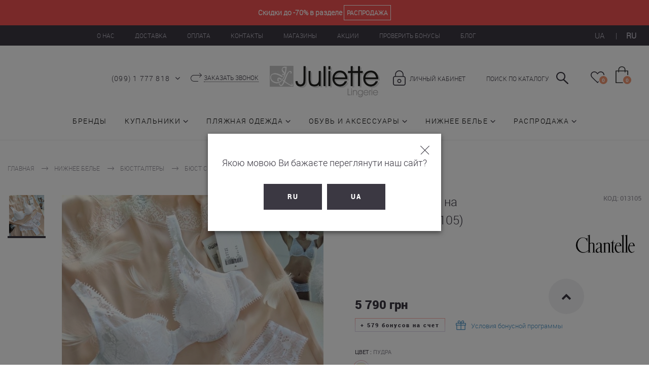

--- FILE ---
content_type: text/html; charset=UTF-8
request_url: https://juliette-sun.com.ua/byustgaltery/byust-setchatyij-na-kostochkax/
body_size: 13817
content:
<!DOCTYPE html>
<html lang="ru" prefix="og: http://ogp.me/ns#">
    <head>
            <title>CHANTELLE Бюст сетчатый на косточках (013105) купить в Украине в интернет-магазине недорого. Цены, отзывы, описание – Juliette Lingerie</title>
<base href="https://juliette-sun.com.ua/">
<meta charset="utf-8">

<meta name="test" content="http://juliette-sun.com.ua/byustgaltery/byust-setchatyij-na-kostochkax/">
<meta content="IE=edge" http-equiv="X-UA-Compatible">
<meta name="viewport" content="width=device-width, initial-scale=1.0, maximum-scale=1.0, user-scalable=no">
<meta name="format-detection" content="telephone=no">
<meta name="viewport" content="width=device-width,initial-scale=1,shrink-to-fit=no">
<meta name="ajax-hash" content="536f7a9fc9f4d964cb48da1ff5167e35">
<link href="/assets/img/favicon.ico" rel="shortcut icon">
<link href="/assets/css/styles.css" rel="stylesheet">
<link href="/assets/css/dev.css?4" rel="stylesheet">
    <link rel="alternate" href="https://juliette-sun.com.ua/byustgaltery/byust-setchatyij-na-kostochkax/" hreflang="ru-UA">
    <link rel="alternate" href="https://juliette-sun.com.ua/ua/byustgaltery/byust-setchatyij-na-kostochkax/" hreflang="uk-UA">
<meta name="description" content="">
<meta class="sf_keywords" name="keywords" content="">
<!-- OpenGraph -->
    
<meta property="og:title" content="CHANTELLE Бюст сетчатый на косточках (013105) купить в Украине в интернет-магазине недорого. Цены, отзывы, описание – Juliette Lingerie"/>
<meta property="og:site_name" content="Juliette Lingerie">
<meta property="og:description" content=""/>
    <meta property="og:image" content="https://juliette-sun.com.ua/assets/img/og_logo.png"/>
<meta property="og:type" content="website"/>
<meta property="og:url" content= "http://juliette-sun.com.ua/byustgaltery/byust-setchatyij-na-kostochkax/" />
<meta property="og:locale" content="ru_UA" />
<!-- end OpenGraph -->
    <link rel="stylesheet" href="/assets/components/msfavorites/css/default.min.css?v=f301bf14" type="text/css" />

<meta name="msfavorites:version" content="3.0.5-beta">
<meta name="msfavorites:ctx" content="web">
<meta name="msfavorites:actionUrl" content="/assets/components/msfavorites/action.php">

<script>
            ! function(f, b, e, v, n, t, s) {
                if (f.fbq) return;
                n = f.fbq = function() {
                    n.callMethod ?
                        n.callMethod.apply(n, arguments) : n.queue.push(arguments)
                };
                if (!f._fbq) f._fbq = n;
                n.push = n;
                n.loaded = !0;
                n.version = "2.0";
                n.queue = [];
                t = b.createElement(e);
                t.async = !0;
                t.src = v;
                s = b.getElementsByTagName(e)[0];
                s.parentNode.insertBefore(t, s)
            }(window,
                document, "script", "https://connect.facebook.net/en_US/fbevents.js");
            fbq("init", "228701300963113"); // Insert your pixel ID here.
            fbq("track", "PageView");
        </script><noscript><img height="1" width="1" style="display:none"
        src="https://www.facebook.com/tr?id=228701300963113&ev=PageView&noscript=1"
        /></noscript>
<script data-skip-moving="true">
            !function(f,b,e,v,n,t,s)
            {if(f.fbq)return;n=f.fbq=function(){n.callMethod?
            n.callMethod.apply(n,arguments):n.queue.push(arguments)};
            if(!f._fbq)f._fbq=n;n.push=n;n.loaded=!0;n.version="2.0";
            n.queue=[];t=b.createElement(e);t.async=!0;
            t.src=v;s=b.getElementsByTagName(e)[0];
            s.parentNode.insertBefore(t,s)}(window, document,"script",
            "https://connect.facebook.net/en_US/fbevents.js");
            fbq("init", "268249108383857");
            fbq("track", "PageView");
        </script>
        <noscript><img height="1" width="1" style="display:none"
            src="https://www.facebook.com/tr?id=268249108383857&ev=PageView&noscript=1"/></noscript>
<script async src="https://www.googletagmanager.com/gtag/js?id=G-P1VR9FD1SJ"></script>
<script>
            window.dataLayer = window.dataLayer || [];
          function gtag(){dataLayer.push(arguments);}
          gtag("js", new Date());
          gtag("config", "UA-98108529-1"); 
          gtag("config", "G-P1VR9FD1SJ"/*, { "debug_mode":true }*/);
        </script>
<link rel="stylesheet" href="/assets/components/minishop2/css/web/default.css?v=4e5b4ba68f" type="text/css" />
<link rel="stylesheet" href="/assets/components/minishop2/css/web/lib/jquery.jgrowl.min.css" type="text/css" />
<script>miniShop2Config = {"close_all_message":"\u0437\u0430\u043a\u0440\u044b\u0442\u044c \u0432\u0441\u0435","cssUrl":"\/assets\/components\/minishop2\/css\/web\/","jsUrl":"\/assets\/components\/minishop2\/js\/web\/","actionUrl":"\/assets\/components\/minishop2\/action.php","ctx":"web","price_format":[0,"."," "],"price_format_no_zeros":true,"weight_format":[3,"."," "],"weight_format_no_zeros":true};</script>
<link rel="stylesheet" href="/assets/components/msoptionsprice/css/web/default.css?v=2385a7bc" type="text/css" />
<script type="text/javascript">msOptionsPriceConfig={"assetsBaseUrl":"\/assets\/","assetsUrl":"\/assets\/components\/msoptionsprice\/","actionUrl":"\/assets\/components\/msoptionsprice\/action.php","allow_zero_cost":false,"allow_zero_old_cost":true,"allow_zero_mass":true,"allow_zero_article":false,"allow_zero_count":true,"allow_remains":false,"miniShop2":{"version":"3.0.6-pl"},"ctx":"web","version":"2.5.22-beta"};</script>
<link rel="stylesheet" href="/assets/components/pdotools/css/pdopage.min.css" type="text/css" />
<script type="text/javascript">pdoPage = {callbacks: {}, keys: {}, configs: {}};</script>
</head>
    <body>
              <div class="header-top-banner" style="background-color:#f05151;">
            <span class="header-top-banner-text">
            Скидки до -70% в разделе            <a style="border: 1px solid;padding: 5px;" href="/saleproducts/"
               class="header-top-banner-link">
                    РАСПРОДАЖА            </a>
            </span>
      </div>
        <header id="header" class="header header-divider">
            <div class="header-mobile">
    <div class="menu-trigger" id="menu-trigger">
        <div class="lines"></div>
        <div class="lines"></div>
        <div class="lines"></div>
        <div class="lines"></div>
    </div>
</div>
<div class="header-box-wrap">
    <div class="header-box">
        <div class="header-top">
            <ul class="languages">
                <li class="main-nav-list__item">
    
    <a href="https://juliette-sun.com.ua/ua/byustgaltery/byust-setchatyij-na-kostochkax/">UA</a>
    
</li>
<li class="main-nav-list__item"><span>|</span></li><li class="main-nav-list__item">
    <span class="active">RU</span>
</li>
            </ul>
            <nav id="main-nav" style=" max-width: 1405px; margin-left: auto; margin-right: auto; " class="main-nav">
            <ul class="main-nav-list"><li class="main-nav-list__item"><a href="o-nas/">О нас</a></li>
<li class="main-nav-list__item"><a href="dostavka/">Доставка</a></li>
<li class="main-nav-list__item"><a href="oplata/">Оплата</a></li>
<li class="main-nav-list__item"><a href="kontakty/">Контакты</a></li>
<li class="main-nav-list__item"><a href="magaziny/">Магазины</a></li>
<li class="main-nav-list__item"><a href="sales/">Акции</a></li>
<li class="main-nav-list__item"><a href="personal/check-bonus/">Проверить бонусы</a></li>
<li class="main-nav-list__item"><a href="blog/">Блог</a></li></ul>            </nav>

            <div class="soc-mob-menu">
                <ul class="social-list">
                    <li class="social-list__item"><a href="https://www.instagram.com/juliette_lingerie/"
                                                     class="social-list__icon social-list__icon--inst"
                                                     target="_blank"></a></li>
                    <li class="social-list__item"><a href="https://www.facebook.com/JulietteLiNGERlE/"
                                                     class="social-list__icon social-list__icon--fb"
                                                     target="_blank"></a></li>
                </ul>
            </div>
        </div>
        <div class="header-mid">
            <div class="header-mid-col header-mid-col--left">













































                <div class="tel-box">
    <ul class="tel-list">
        <li>
            <a class="header-tel" href="tel:0991777818">(099) 1 777 818</a>
        </li>
        <li>
            <a class="header-tel" href="tel:0731777818">(073) 1 777 818</a>
        </li>
        <li>
            <a class="header-tel" href="tel:0681777818">(068) 1 777 818</a>
        </li>
    </ul>
    <button id="tel-list-toggle" class="tel-list-toggle">
        <i class="fa fa-angle-down" aria-hidden="true"></i>
    </button>
    <br>
    <a href="#" class="header-call-trigger" data-openmodals="modal=callback&context=web">
        <span>Заказать звонок</span>
    </a>
</div>
            </div>

            <div class="header-mid-col header-mid-col--mid">
                
                    <strong class="logo" id="header-logo">
                        <a href="https://juliette-sun.com.ua/" class="logo__link" title="Интернет магазин «Juliette»">
                            <img src="/assets/img/logo.png" class="logo__img" alt="Интернет-магазин купальников и пляжной одежды">
                        </a>
                    </strong>

                            </div>

            <div class="header-mid-col header-mid-col--right">

                <div class="search-box" id="search-box-header">
                    <span id="search-form-trigger" class="search-form-trigger">
                      <span>Поиск по каталогу</span>
                    </span>
                    <form action="search/" id="header-search-form" class="header-search-form">
                        <div class="input-row">
                            <input
                                   type="text"
                                   name="query"
                                   value=""
                                   class="header-search-form__input"
                                   placeholder="Поиск"
                                   autocomplete="off"
                            >
                            <input type="submit" class="header-search-form__btn" value="Поиск">
                        </div>
                    </form>
                </div>

                <div class="personal-menu-box">
            <a
                href="auth/"
                class="personal-menu-trigger"
                id="personal-menu-trigger"
        >
            Личный кабинет
        </a>
    
    <ul class="personal-menu">
    <li class="personal-menu-user">
        <a href="personal/" ></a>
    </li>
    <li class="personal-menu__item"><a href="personal/profile/">Личные данные</a></li>
<li class="personal-menu__item"><a href="personal/orders/">Мои заказы</a></li>
<li class="personal-menu__item"><a href="personal/rassyilki/">Рассылки</a></li>    <li class="personal-menu__item">
        <a href="/?action=auth/logout">Выйти</a>
    </li>
</ul>
    <a href="personal/check-bonus/" style="margin-left: 33px;" class="personal-menu-bonus-link">
        Проверить бонусы    </a>
</div>
                <div class="like-block" id="header-like-block">
                                        <noindex>
                        <a href="personal/favorite/" class="header-like-link msfavorites" rel="nofollow">
                            <span class="link-counter msfavorites-total">0</span>
                        </a>
                    </noindex>
                                            <a href="cart/" id="header-cart-link" class="header-cart-link">
  <span id="msMiniCart">
    <span class="link-counter">0</span>
  </span>
</a>                                    </div>


            </div>
        </div>

        <div class="header-bottom"><ul class="catalog-menu"><li class="catalog-menu__item  ">
    <a href="brands/" class="catalog-menu__item-link">Бренды</a>
    </li>
<li class="catalog-menu__item  with-sub">
    <a href="kupalniki/" class="catalog-menu__item-link">Купальники</a>
            <div class="second-level second-level--swimwear">
<div class="col col--list ">
    <div class="col-title">
                    <a class="no_click_mob_js" href="tselnye/">Цельные</a>
            </div>
    <ul class="subcategoty-list ">
        
        <li class="subcategoty-list__item subcategoty-list__item--preview all_mob">
            <a href="tselnye/">
                <span class="item-title">Все</span>
            </a>
        </li>
        
        <li class="subcategoty-list__item subcategoty-list__item--preview">
                                            <a href="/tselnye/classic/">
                                                <span class="catalog-icon classic-icon"></span>
                                                <span class="item-title">Классические</span>
                                            </a>
                                        </li>
<li class="subcategoty-list__item subcategoty-list__item--preview">
                                            <a href="/tselnye/monokini/">
                                                <span class="catalog-icon monocini-icon"></span>
                                                <span class="item-title">Монокини</span>
                                            </a>
                                        </li>
<li class="subcategoty-list__item subcategoty-list__item--preview">
                                            <a href="/tselnye/correct/">
                                                <span class="catalog-icon correct-icon"></span>
                                                <span class="item-title">КОРРЕКТИРУЮЩИЕ МОДЕЛИ</span>
                                            </a>
                                        </li>
<li class="subcategoty-list__item subcategoty-list__item--preview">
                                            <a href="/tselnye/tankini/">
                                                <span class="catalog-icon tankini-icon"></span>
                                                <span class="item-title">ТАНКИНИ</span>
                                            </a>
                                        </li>
<li class="subcategoty-list__item subcategoty-list__item--preview">
                                            <a href="/tselnye/trikini/">
                                                <span class="catalog-icon trikini-icon"></span>
                                                <span class="item-title">Трикини</span>
                                            </a>
                                        </li>        
                    <li class="divider"></li>
                            <li class="added-list__item">
                    <a href="/newproducts/"> новинки </a>
                </li>
                                        <li class="added-list__item">
                    <a href="/saleproducts/kupalniki/"> распродажа </a>
                </li>
                    
        
    </ul>
</div>

<div class="col col--list ">
    <div class="col-title">
                    <a class="no_click_mob_js" href="razdelnye/">Раздельные</a>
            </div>
    <ul class="subcategoty-list ">
        
        <li class="subcategoty-list__item subcategoty-list__item--preview all_mob">
            <a href="razdelnye/">
                <span class="item-title">Все</span>
            </a>
        </li>
        
        <li class="subcategoty-list__item subcategoty-list__item--preview">
                                            <a href="/razdelnye/bando/">
                                                <span class="catalog-icon bando-icon"></span>
                                                <span class="item-title">Бандо</span>
                                            </a>
                                        </li>
<li class="subcategoty-list__item subcategoty-list__item--preview">
                                            <a href="/razdelnye/treugolniki/">
                                                <span class="catalog-icon triangle-icon"></span>
                                                <span class="item-title">Треугольники</span>
                                            </a>
                                        </li>
<li class="subcategoty-list__item subcategoty-list__item--preview">
                                            <a href="/razdelnye/na-kostochkah/">
                                                <span class="catalog-icon bones-icon"></span>
                                                <span class="item-title">На косточках</span>
                                            </a>
                                        </li>
<li class="subcategoty-list__item subcategoty-list__item--preview">
                                            <a href="/razdelnye/pushup/">
                                                <span class="catalog-icon pushup-icon"></span>
                                                <span class="item-title">Push-up</span>
                                            </a>
                                        </li>
<li class="subcategoty-list__item subcategoty-list__item--preview">
                                            <a href="/razdelnye/plotnaya-chashka/">
                                                <span class="catalog-icon strong-leaf-icon"></span>
                                                <span class="item-title">Плотная чашка</span>
                                            </a>
                                        </li>
<li class="subcategoty-list__item subcategoty-list__item--preview">
                                            <a href="/razdelnye/top/">
                                                <span class="catalog-icon top-icon"></span>
                                                <span class="item-title">топ</span>
                                            </a>
                                        </li>        
        
        
    </ul>
</div>

<div class="col col--list ">
    <div class="col-title">
            </div>
    <ul class="subcategoty-list ">
        
        <li class="subcategoty-list__item subcategoty-list__item--preview all_mob">
            <a href="">
                <span class="item-title">Все</span>
            </a>
        </li>
        
        <li class="subcategoty-list__item subcategoty-list__item--preview">
                                            <a href="razdelnye/slip/">
                                                <span class="catalog-icon slips-icon"></span>
                                                <span class="item-title">Слипы</span>
                                            </a>
                                        </li>
<li class="subcategoty-list__item subcategoty-list__item--preview">
                                            <a href="/razdelnye/vysokie-slipy/">
                                                <span class="catalog-icon height-slips-icon"></span>
                                                <span class="item-title">Высокие слипы</span>
                                            </a>
                                        </li>
<li class="subcategoty-list__item subcategoty-list__item--preview">
                                            <a href="/razdelnye/braziliana/">
                                                <span class="catalog-icon braziliana-icon"></span>
                                                <span class="item-title">Бразилиана</span>
                                            </a>
                                        </li>
<li class="subcategoty-list__item subcategoty-list__item--preview">
                                            <a href="/razdelnye/shortiki/">
                                                <span class="catalog-icon shorts-icon"></span>
                                                <span class="item-title">Шортики</span>
                                            </a>
                                        </li>
<li class="subcategoty-list__item subcategoty-list__item--preview">
                                            <a href="/razdelnye/bikini/">
                                                <span class="catalog-icon bikini-icon"></span>
                                                <span class="item-title">Бикини</span>
                                            </a>
                                        </li>        
        
        
    </ul>
</div>

<div class="col col--list hide-on-mobile">
    <div class="col-title">
                    <a class="no_click_mob_js" href="kupalniki/">Бренды</a>
            </div>
    <ul class="subcategoty-list ">
        
        <li class="subcategoty-list__item subcategoty-list__item--preview all_mob">
            <a href="kupalniki/">
                <span class="item-title">Все</span>
            </a>
        </li>
        
        <li class="subcategoty-list__item subcategoty-list__item--preview">
                                            <a href="/kupalniki/seafolly/">
                                                <span class="catalog-icon "></span>
                                                <span class="item-title">Seafolly</span>
                                            </a>
                                        </li>
<li class="subcategoty-list__item subcategoty-list__item--preview">
                                            <a href="/kupalniki/luli-fama/">
                                                <span class="catalog-icon "></span>
                                                <span class="item-title">Luli Fama</span>
                                            </a>
                                        </li>
<li class="subcategoty-list__item subcategoty-list__item--preview">
                                            <a href="/kupalniki/toccata/">
                                                <span class="catalog-icon "></span>
                                                <span class="item-title">Toccata</span>
                                            </a>
                                        </li>        
        
                    <li class="subcategoty-list__item all-category-link">
                <a href="kupalniki/">Все бренды</a>
            </li>
        
    </ul>
</div>

<div class="col col--list hide-on-mobile">
    <div class="col-title">
                    <a class="no_click_mob_js" href="kupalniki/">По размеру</a>
            </div>
    <ul class="subcategoty-list ">
        
        <li class="subcategoty-list__item subcategoty-list__item--preview all_mob">
            <a href="kupalniki/">
                <span class="item-title">Все</span>
            </a>
        </li>
        
        <li class="subcategoty-list__item subcategoty-list__item--preview">
                                            <a href="kupalniki/s/">
                                                <span class="catalog-icon "></span>
                                                <span class="item-title">S</span>
                                            </a>
                                        </li>
<li class="subcategoty-list__item subcategoty-list__item--preview">
                                            <a href="kupalniki/m/">
                                                <span class="catalog-icon "></span>
                                                <span class="item-title">M</span>
                                            </a>
                                        </li>
<li class="subcategoty-list__item subcategoty-list__item--preview">
                                            <a href="kupalniki/l/">
                                                <span class="catalog-icon "></span>
                                                <span class="item-title">L</span>
                                            </a>
                                        </li>        
        
                    <li class="subcategoty-list__item all-category-link">
                <a href="kupalniki/">Все размеры</a>
            </li>
        
    </ul>
</div></div>    </li>
<li class="catalog-menu__item  with-sub">
    <a href="plyazhnaya-odezhda/" class="catalog-menu__item-link">Пляжная одежда</a>
            <div class="second-level second-level--beach">
        
    <div class="col col--list ">
                <ul class="subcategoty-list ">
            <li class="subcategoty-list__item"><a href="tunika/">Туника</a></li>
<li class="subcategoty-list__item"><a href="shorty/">Шорты</a></li>
<li class="subcategoty-list__item"><a href="kostyum/">Костюм</a></li>
<li class="subcategoty-list__item"><a href="plate/">Платье</a></li>
<li class="subcategoty-list__item"><a href="kombinezon/">Комбинезон</a></li>
<li class="subcategoty-list__item"><a href="kurtka/">Куртка</a></li>
<li class="subcategoty-list__item"><a href="top/">Топ</a></li>
            
                    </ul>

    </div>


        
    <div class="col col--list ">
                <ul class="subcategoty-list ">
            <li class="subcategoty-list__item"><a href="yubka/">Юбка</a></li>
<li class="subcategoty-list__item"><a href="bryuki/">Брюки</a></li>
<li class="subcategoty-list__item"><a href="pareo/">Парео</a></li>
<li class="subcategoty-list__item"><a href="futbolka/">Футболка</a></li>
<li class="subcategoty-list__item"><a href="rybashka/">Рубашка</a></li>
                            <li class="divider"></li>
                                    <li class="added-list__item">
                        <a href="/newproducts/plyazhnaya-odezhda/">новинки</a>
                    </li>
                                                    <li class="added-list__item">
                        <a href="/saleproducts/plyazhnaya-odezhda/"> распродажа </a>
                    </li>
                            
                            <li class="subcategoty-list__item all-category-link">
                    <a href="plyazhnaya-odezhda/">Вся пляжная одежда</a>
                </li>
                    </ul>

    </div>


        
    <div class="col col--list hide-on-mobile">
                    <div class="col-title">
                <a class="no_click_mob_js" href="plyazhnaya-odezhda/">Бренды</a>
            </div>
                <ul class="subcategoty-list ">
            <li class="subcategoty-list__item"><a href="/plyazhnaya-odezhda/seafolly/">Seafolly</a></li>
<li class="subcategoty-list__item"><a href="/ua/plyazhnaya-odezhda/jets/">Jets</a></li>
<li class="subcategoty-list__item"><a href="/plyazhnaya-odezhda/maaji/">Maaji</a></li>
            
                            <li class="subcategoty-list__item all-category-link">
                    <a href="plyazhnaya-odezhda/">Все бренды</a>
                </li>
                    </ul>

    </div>


    <div class="col col--banner">
        <a href="plyazhnaya-odezhda/" class="menu-banner-wrap">
            <img src="assets/img/how_to_wear_tunics_26.jpg" alt="" class="menu-banner-img">
        </a>
    </div>


        
    <div class="col col--list ">
                <ul class="subcategoty-list ">
            
            
                    </ul>

    </div>
</div>    </li>
<li class="catalog-menu__item  with-sub">
    <a href="obuv-i-aksessuary/" class="catalog-menu__item-link">Обувь и аксессуары</a>
            <div class="second-level second-level--shoes">
        
    <div class="col col--list ">
                    <div class="col-title">
                <a class="no_click_mob_js" href="obuv/">Обувь</a>
            </div>
                <ul class="subcategoty-list ">
            <li class="subcategoty-list__item"><a href="krossovki/">Кроссовки</a></li>
<li class="subcategoty-list__item"><a href="snikersy/">Сникерсы</a></li>
<li class="subcategoty-list__item"><a href="sandalii/">Сандалии</a></li>
<li class="subcategoty-list__item"><a href="slantsy/">Сланцы</a></li>
<li class="subcategoty-list__item"><a href="espadrili/">Эспадрильи</a></li>
                            <li class="divider"></li>
                                    <li class="added-list__item">
                        <a href="/newproducts/obuv-i-aksessuary/">новинки</a>
                    </li>
                                                    <li class="added-list__item">
                        <a href="saleproducts/obuv-i-aksessuaryi/"> распродажа </a>
                    </li>
                            
                    </ul>

    </div>


        
    <div class="col col--list ">
                    <div class="col-title">
                <a class="no_click_mob_js" href="aksessuaryi/">Аксессуары</a>
            </div>
                <ul class="subcategoty-list ">
            <li class="subcategoty-list__item"><a href="sumka/">Сумка</a></li>
<li class="subcategoty-list__item"><a href="shlyapa/">Шляпа</a></li>
            
                    </ul>

    </div>


        
    <div class="col col--list hide-on-mobile">
                    <div class="col-title">
                <a class="no_click_mob_js" href="obuv-i-aksessuary/">Бренды</a>
            </div>
                <ul class="subcategoty-list ">
            <li class="subcategoty-list__item"><a href="/obuv-i-aksessuary/seafolly/">Seafolly</a></li>
<li class="subcategoty-list__item"><a href="/obuv-i-aksessuary/colors-of-california/">Colors of California</a></li>
<li class="subcategoty-list__item"><a href="/obuv-i-aksessuary/pho/">PHO</a></li>
            
                            <li class="subcategoty-list__item all-category-link">
                    <a href="obuv-i-aksessuary/">Все бренды</a>
                </li>
                    </ul>

    </div>


    <div class="col col--banner">
        <a href="obuv-i-aksessuary/" class="menu-banner-wrap">
            <img src="assets/img/mara_hoffman_electric_casino_printed_beach_bag_product_6_6929145_037627244_large_flex.jpeg" alt="" class="menu-banner-img">
        </a>
    </div>
</div>    </li>
<li class="catalog-menu__item  with-sub">
    <a href="nizhnee-bele/" class="catalog-menu__item-link">Нижнее белье</a>
            <div class="second-level second-level--bele">
<div class="col col--list ">
    <div class="col-title">
                    <a class="no_click_mob_js" href="byustgaltery/">Бюстгальтеры</a>
            </div>
    <ul class="subcategoty-list ">
        
        <li class="subcategoty-list__item subcategoty-list__item--preview all_mob">
            <a href="byustgaltery/">
                <span class="item-title">Все</span>
            </a>
        </li>
        
        <li class="subcategoty-list__item subcategoty-list__item--preview">
                                            <a href="byustgaltery/pushup/">
                                                <span class="catalog-icon pushup-icon"></span>
                                                <span class="item-title">Push-up</span>
                                            </a>
                                        </li>
<li class="subcategoty-list__item subcategoty-list__item--preview">
                                            <a href="byustgaltery/na-kostochkah/">
                                                <span class="catalog-icon bones-icon"></span>
                                                <span class="item-title">На косточках</span>
                                            </a>
                                        </li>
<li class="subcategoty-list__item subcategoty-list__item--preview">
                                            <a href="byustgaltery/strong/">
                                                <span class="catalog-icon strong-leaf-icon"></span>
                                                <span class="item-title">Плотная чашка</span>
                                            </a>
                                        </li>
<li class="subcategoty-list__item subcategoty-list__item--preview">
                                            <a href="byustgaltery/semnaya-bretel/">
                                                <span class="catalog-icon semnaya-bretel-icon"></span>
                                                <span class="item-title">Съёмная бретель</span>
                                            </a>
                                        </li>
<li class="subcategoty-list__item subcategoty-list__item--preview">
                                            <a href="byustgaltery/treugolniki/">
                                                <span class="catalog-icon triangle-icon"></span>
                                                <span class="item-title">Треугольники</span>
                                            </a>
                                        </li>        
                    <li class="divider"></li>
                            <li class="added-list__item">
                    <a href="/newproducts/nizhnee-bele/"> новинки </a>
                </li>
                                        <li class="added-list__item">
                    <a href="/saleproducts/nizhnee-bele/"> распродажа </a>
                </li>
                    
        
    </ul>
</div>

<div class="col col--list ">
    <div class="col-title">
                    <a class="no_click_mob_js" href="trusy/">Трусы</a>
            </div>
    <ul class="subcategoty-list ">
        
        <li class="subcategoty-list__item subcategoty-list__item--preview all_mob">
            <a href="trusy/">
                <span class="item-title">Все</span>
            </a>
        </li>
        
        <li class="subcategoty-list__item subcategoty-list__item--preview">
                                            <a href="trusy/stringi/">
                                                <span class="catalog-icon stringi-icon"></span>
                                                <span class="item-title">Стринги</span>
                                            </a>
                                        </li>
<li class="subcategoty-list__item subcategoty-list__item--preview">
                                            <a href="trusy/braziliana/">
                                                <span class="catalog-icon braziliana-icon"></span>
                                                <span class="item-title">Бразильяна</span>
                                            </a>
                                        </li>
<li class="subcategoty-list__item subcategoty-list__item--preview">
                                            <a href="trusy/vysokie-slipy/">
                                                <span class="catalog-icon height-slips-icon"></span>
                                                <span class="item-title">Высокие слипы</span>
                                            </a>
                                        </li>
<li class="subcategoty-list__item subcategoty-list__item--preview">
                                            <a href="trusy/slip/">
                                                <span class="catalog-icon slips-icon"></span>
                                                <span class="item-title">Слипы</span>
                                            </a>
                                        </li>
<li class="subcategoty-list__item subcategoty-list__item--preview">
                                            <a href="trusy/shortiki/">
                                                <span class="catalog-icon shorts-icon"></span>
                                                <span class="item-title">Шортики</span>
                                            </a>
                                        </li>        
        
        
    </ul>
</div>

<div class="col col--list ">
    <div class="col-title">
                    <a class="no_click_mob_js" href="bodi/">Боди</a>
            </div>
    <ul class="subcategoty-list ">
        
        <li class="subcategoty-list__item subcategoty-list__item--preview all_mob">
            <a href="bodi/">
                <span class="item-title">Все</span>
            </a>
        </li>
        
                
        
        
    </ul>
</div>

<div class="col col--list ">
    <div class="col-title">
                    <a class="no_click_mob_js" href="accessories/">Аксессуары</a>
            </div>
    <ul class="subcategoty-list ">
        
        <li class="subcategoty-list__item subcategoty-list__item--preview all_mob">
            <a href="accessories/">
                <span class="item-title">Все</span>
            </a>
        </li>
        
                
        
        
    </ul>
</div>

<div class="col col--list hide-on-mobile">
    <div class="col-title">
                    <a class="no_click_mob_js" href="nizhnee-bele/">Бренды</a>
            </div>
    <ul class="subcategoty-list ">
        
        <li class="subcategoty-list__item subcategoty-list__item--preview all_mob">
            <a href="nizhnee-bele/">
                <span class="item-title">Все</span>
            </a>
        </li>
        
        <li class="subcategoty-list__item subcategoty-list__item--preview">
                                            <a href="/nizhnee-bele/pleasure-state/">
                                                <span class="catalog-icon "></span>
                                                <span class="item-title">Pleasure State</span>
                                            </a>
                                        </li>
<li class="subcategoty-list__item subcategoty-list__item--preview">
                                            <a href="/nizhnee-bele/luna/">
                                                <span class="catalog-icon "></span>
                                                <span class="item-title">Luna</span>
                                            </a>
                                        </li>
<li class="subcategoty-list__item subcategoty-list__item--preview">
                                            <a href="/nizhnee-bele/emporio-armani/">
                                                <span class="catalog-icon "></span>
                                                <span class="item-title">Emporio Armani</span>
                                            </a>
                                        </li>        
        
                    <li class="subcategoty-list__item all-category-link">
                <a href="nizhnee-bele/">Все бренды</a>
            </li>
        
    </ul>
</div>

<div class="col col--list hide-on-mobile">
    <div class="col-title">
                    <a class="no_click_mob_js" href="nizhnee-bele/">По размеру</a>
            </div>
    <ul class="subcategoty-list ">
        
        <li class="subcategoty-list__item subcategoty-list__item--preview all_mob">
            <a href="nizhnee-bele/">
                <span class="item-title">Все</span>
            </a>
        </li>
        
        <li class="subcategoty-list__item subcategoty-list__item--preview">
                                            <a href="nizhnee-bele/s/">
                                                <span class="catalog-icon "></span>
                                                <span class="item-title">S</span>
                                            </a>
                                        </li>
<li class="subcategoty-list__item subcategoty-list__item--preview">
                                            <a href="nizhnee-bele/m/">
                                                <span class="catalog-icon "></span>
                                                <span class="item-title">M</span>
                                            </a>
                                        </li>
<li class="subcategoty-list__item subcategoty-list__item--preview">
                                            <a href="nizhnee-bele/l/">
                                                <span class="catalog-icon "></span>
                                                <span class="item-title">L</span>
                                            </a>
                                        </li>        
        
                    <li class="subcategoty-list__item all-category-link">
                <a href="nizhnee-bele/">Все размеры</a>
            </li>
        
    </ul>
</div></div>    </li>
<li class="catalog-menu__item catalog-menu__item--sale with-sub">
    <a href="saleproducts/" class="catalog-menu__item-link">Распродажа</a>
            <div class="second-level second-level--sale">
    <div class="col col--list ">
        <ul class="subcategoty-list"><li class="subcategoty-list__item"><a href="/saleproducts/kupalnyki/"><span class="sale-icon">% </span>Купальники</a></li>
<li class="subcategoty-list__item"><a href="/saleproducts/plyazhnay-odezhda/"><span class="sale-icon">% </span>Пляжная одежда</a></li>
<li class="subcategoty-list__item"><a href="/saleproducts/obuv-i-aksessuaryi/"><span class="sale-icon">% </span>Обувь и аксессуары</a></li>
<li class="subcategoty-list__item"><a href="/saleproducts/nizhnee-belle/"><span class="sale-icon">% </span>Нижнее белье</a></li>
<li class="subcategoty-list__item"><a href="/saleproducts/"><span class="sale-icon">% </span>Все распродажи</a></li></ul>
    </div>
</div>    </li></ul></div>
    </div>
</div>
<div id="msCartPopup">
    <a href="cart/" id="header-cart-link" class="header-cart-link ">
        <span id=""></span>
    </a>

    <div class="cart-drop" id="cart-drop" data-role="basket-item-list">
        <div class="cart-drop__top">
            <div class="cart-drop-title">Корзина</div>
            <a href="cart/" class="to-cart-link">перейти в корзину</a>
        </div>
        <div class="cart-drop__body">
                    </div>
        <div class="cart-resume-block">
            <div class="cart-resume__row cart-resume__row--coast">
                <div class="col-left">Стоимость</div>
                <div class="col-right"><span class="ms2_total_sum"></span> грн</div>
            </div>
            <div class="cart-resume__row cart-resume__row--resume">
                <div class="col-left">Итого</div>
                <div class="col-right"><span class="ms2_total_cost"></span> грн</div>
            </div>
            <div class="cart-resume__row">
                <a href="checkout/" class="btn make-order-btn">оформить заказ</a>
            </div>
        </div>
    </div>

</div>        </header>
        <main class="main" id="main">
            
        <script>
        dataLayer.push({ ecommerce: null });
        dataLayer.push({
            event: 'view_item',
            ecommerce: {
                items: [{
                    item_name: 'Бюст сетчатый на косточках',
                    item_id: '14566',
                    item_brand: 'CHANTELLE',
                    price: 5790.00,
                    item_category: 'Нижнее белье',item_category2: 'Бюстгалтеры','item_category3': 'Бюст сетчатый на косточках',
                }]
            }
        });

        gtag('event', 'view_item', {
            'items': [{
                item_name: 'Бюст сетчатый на косточках',
                item_id: '14566',
                item_brand: 'CHANTELLE',
                price: 5790.00,
                item_category: 'Нижнее белье',item_category2: 'Бюстгалтеры','item_category3': 'Бюст сетчатый на косточках',
            }]
        });

    </script>
            <div class="page-title-box page-title-box--simple">
        <ul class="breadcrumb"><li class="breadcrumb-item" id="bx_breadcrumb_0" itemscope="" itemtype="http://data-vocabulary.org/Breadcrumb">
    <meta itemprop="title" content="Магазин Juliette-Sun">
    <a class="breadcrumb-item__link" href="/" title="Магазин Juliette-Sun" itemprop="url">Главная</a>
</li>
<li class="breadcrumb-item" id="bx_breadcrumb_0" itemscope="" itemtype="http://data-vocabulary.org/Breadcrumb">
    <meta itemprop="title" content="Магазин Juliette-Sun">
    <a class="breadcrumb-item__link" href="nizhnee-bele/" title="Магазин Juliette-Sun" itemprop="url">Нижнее белье</a>
</li>
<li class="breadcrumb-item" id="bx_breadcrumb_0" itemscope="" itemtype="http://data-vocabulary.org/Breadcrumb">
    <meta itemprop="title" content="Магазин Juliette-Sun">
    <a class="breadcrumb-item__link" href="byustgaltery/" title="Магазин Juliette-Sun" itemprop="url">Бюстгалтеры</a>
</li>
<li class="breadcrumb-item"><span class="breadcrumb-item__link">Бюст сетчатый на косточках</span></li></ul>    </div>
    <div class="product-card">
        <div id="msGallery" class="product-images">
    <div class="product-images-holder">
                    <div class="product-images-thumb">
                <div class="owl-thumbs" data-slider-id="1">
                                                                                                <div class="owl-thumb-item" style="background-image: url('/assets/images/products/14566/detail/img-45754987d5167e89a7a2928e659f459f-v.webp')"></div>
                                            
                </div>
            </div>
            <div class="product-images-main">
                <div class="product-images-carousel owl-carousel " id="card-photo-slider" data-slider-id="1">
                                                                                                <div class="product-images__wrap">
                                <div class="big-image-wrap" data-rid="14566" data-iid="151559">
                                    <img data-src="/assets/images/products/14566/img-45754987d5167e89a7a2928e659f459f-v.jpg" alt="" class="owl-lazy big-image" width="560" height="644"/>
                                    <img src="/assets/images/products/14566/detail/img-45754987d5167e89a7a2928e659f459f-v.webp" alt="" class="small-image">
                                </div>
                            </div>
                                            
                </div>
                <span
                    class="item-like msfavorites"
                    data-click
                    data-data-list="default"
                    data-data-type="resource"
                    data-data-key="14566"
                ></span>
            </div>
            </div>
</div>        <div class="product-info">
            <div class="product-info__top">
                <h1 class="product-info-title">Бюст сетчатый на косточках (013105)</h1>
                <div class="product-info-box">
                    <div class="product-info-art">Код: 013105</div>
                    <div class="product-info-brand">
                        
                        <a href="brands/chantelle/">
                            <img alt="CHANTELLE" src="/assets/images/brands/78/завантаження.png"/>
                        </a>
                    </div>
                </div>
            </div>

                                            
                
                
                <form class="product-info__body ms2_form msoptionsprice-product " method="post">
                    <input type="hidden" name="id" value="14566"/>
                    <input type="hidden" name="name" value="Бюст сетчатый на косточках"/>
                    <input type="hidden" name="price" value="5790.00"/>
                    <input type="hidden" name="crumbs" value="item_category: 'Нижнее белье',item_category2: 'Бюстгалтеры','item_category3': 'Бюст сетчатый на косточках'"/>
                    <input type="hidden" name="count" value="1"/>

                    <div class="product-info-price-box item_price">
                        <div
                            class="product-info-price product-info-price--old item_old_price"
                                                            style="display: none"
                                                    >
                            <span class="msoptionsprice-old-cost">0</span> грн                        </div>
                        <div class="product-info-price">
                            <span class="msoptionsprice-cost msoptionsprice-14566">5 790</span> грн                        </div>
                        <div class="product-bonus-box">
                                                                                    <div class="product-bonus">+ <span>579</span> бонусов на счет</div>
                            <div class="product-bonus-inf">
                                <a class="ic-gift-inf"
                                   data-openmodals="modal=bonus&context=web"
                                   data-toggle="modal"
                                   href="javascript:void(0)"
                                >
                                    <span>Условия бонусной программы</span>
                                </a>
                            </div>
                        </div>
                    </div>

                    
                            <div class="item_detail_scu prod-parameters-box prod-parameters-box--color">
            <div class="prod-parameters">Цвет :
                <span id="option_name_fullcolors" class="prod-parameters-value">
                    пудра                </span>
            </div>
            <div class="prod-parameters-variants">
                <div
                                                class="scu"
                >
                    <ul>
                        
                                                                                                                    <li
                                    class="prod-checkbox input-parent active"
                                    style="background-image: url('/assets/images/productfullcolors/362/bezhevyy.png')"
                            >
                                <label
                                        for="fullcolors-362"
                                        style="display: block; height: 100%;"

                                >
                                    <input
                                            checked
                                            
                                            id="fullcolors-362"
                                            class="radio js-mod-color"
                                            type="radio"
                                            value='362'
                                            name="options[fullcolors]"
                                            title="пудра"
                                            data-option-name="fullcolors"
                                    />
                                </label>
                            </li>
                                            </ul>
                </div>
            </div>
        </div>
        
        
                
        

        <div class="item_detail_scu prod-parameters-box prod-parameters-box--size ">
            <div class="prod-parameters">Размер :
                <span id="option_name_sizes" class="prod-parameters-value">
                    70B                </span>

                                                    <a class="table-size-link" data-openmodals="modal=sizechart&type=underwear&context=web">
                        таблица размеров                    </a>
                            </div>
            <div class="prod-parameters-variants">
                <div
                                                    data-constraints="[&quot;fullcolors&quot;]"
                                                class="scu"
                >
                    <ul>
                                                                                <!--prod-checkbox--no-availability disabled -->
                            <li class="prod-checkbox identificationSize input-parent prod-checkbox--no-availability disabled">
                                <label
                                        for="sizes-11"
                                        class="size-value "
                                        style="display: block"
                                >
                                    70B                                    <input

                                                                                            data-relations="null"
                                            
                                            id="sizes-11"
                                            class="radio js-mod-size"
                                            type="radio"
                                            value='11'
                                            name="options[sizes]"
                                            title="70B"
                                            data-option-name="sizes"
                                    />
                                </label>
                            </li>
                                                                                <!--prod-checkbox--no-availability disabled -->
                            <li class="prod-checkbox identificationSize input-parent ">
                                <label
                                        for="sizes-14"
                                        class="size-value "
                                        style="display: block"
                                >
                                    75B                                    <input

                                                                                            data-relations="[&quot;colors=1&amp;fullcolors=362&quot;]"
                                            
                                            id="sizes-14"
                                            class="radio js-mod-size"
                                            type="radio"
                                            value='14'
                                            name="options[sizes]"
                                            title="75B"
                                            data-option-name="sizes"
                                    />
                                </label>
                            </li>
                                                                                <!--prod-checkbox--no-availability disabled -->
                            <li class="prod-checkbox identificationSize input-parent ">
                                <label
                                        for="sizes-12"
                                        class="size-value "
                                        style="display: block"
                                >
                                    75C                                    <input

                                                                                            data-relations="[&quot;colors=1&amp;fullcolors=362&quot;]"
                                            
                                            id="sizes-12"
                                            class="radio js-mod-size"
                                            type="radio"
                                            value='12'
                                            name="options[sizes]"
                                            title="75C"
                                            data-option-name="sizes"
                                    />
                                </label>
                            </li>
                                                                                <!--prod-checkbox--no-availability disabled -->
                            <li class="prod-checkbox identificationSize input-parent prod-checkbox--no-availability disabled">
                                <label
                                        for="sizes-17"
                                        class="size-value "
                                        style="display: block"
                                >
                                    75D                                    <input

                                                                                            data-relations="null"
                                            
                                            id="sizes-17"
                                            class="radio js-mod-size"
                                            type="radio"
                                            value='17'
                                            name="options[sizes]"
                                            title="75D"
                                            data-option-name="sizes"
                                    />
                                </label>
                            </li>
                                                                                <!--prod-checkbox--no-availability disabled -->
                            <li class="prod-checkbox identificationSize input-parent ">
                                <label
                                        for="sizes-15"
                                        class="size-value "
                                        style="display: block"
                                >
                                    80B                                    <input

                                                                                            data-relations="[&quot;colors=1&amp;fullcolors=362&quot;]"
                                            
                                            id="sizes-15"
                                            class="radio js-mod-size"
                                            type="radio"
                                            value='15'
                                            name="options[sizes]"
                                            title="80B"
                                            data-option-name="sizes"
                                    />
                                </label>
                            </li>
                                                                                <!--prod-checkbox--no-availability disabled -->
                            <li class="prod-checkbox identificationSize input-parent prod-checkbox--no-availability disabled">
                                <label
                                        for="sizes-13"
                                        class="size-value "
                                        style="display: block"
                                >
                                    80C                                    <input

                                                                                            data-relations="null"
                                            
                                            id="sizes-13"
                                            class="radio js-mod-size"
                                            type="radio"
                                            value='13'
                                            name="options[sizes]"
                                            title="80C"
                                            data-option-name="sizes"
                                    />
                                </label>
                            </li>
                                                                                <!--prod-checkbox--no-availability disabled -->
                            <li class="prod-checkbox identificationSize input-parent prod-checkbox--no-availability disabled">
                                <label
                                        for="sizes-23"
                                        class="size-value "
                                        style="display: block"
                                >
                                    80D                                    <input

                                                                                            data-relations="null"
                                            
                                            id="sizes-23"
                                            class="radio js-mod-size"
                                            type="radio"
                                            value='23'
                                            name="options[sizes]"
                                            title="80D"
                                            data-option-name="sizes"
                                    />
                                </label>
                            </li>
                                                                                <!--prod-checkbox--no-availability disabled -->
                            <li class="prod-checkbox identificationSize input-parent prod-checkbox--no-availability disabled">
                                <label
                                        for="sizes-30"
                                        class="size-value "
                                        style="display: block"
                                >
                                    85C                                    <input

                                                                                            data-relations="null"
                                            
                                            id="sizes-30"
                                            class="radio js-mod-size"
                                            type="radio"
                                            value='30'
                                            name="options[sizes]"
                                            title="85C"
                                            data-option-name="sizes"
                                    />
                                </label>
                            </li>
                                            </ul>
                </div>
            </div>
            <div class="not-size-notice hide">Пожалуйста, выберите размер</div>
        </div>
    
                    <div class="product-info-buttons">
                        <span class="item_buttons_counter_block">
                                                            <button
                                        type="submit"
                                        class="btn js-add-to-cart"
                                        name="ms2_action"
                                        value="cart/add"
                                >
                                    В корзину                                </button>

                                <a
                                    class="transparent-btn js-avail"
                                    data-openmodals="modal=oneClick&context=web&product=14566&type=oneClick"
                                    href="javascript:void(0)"
                                >
                                    купить в 1 клик                                </a>
                                                    </span>
                        <span class="product-available-button">
                            <a
                                href="javascript:void(0)"
                                class="transparent-btn checkModal js-avail"
                                data-openmodals="modal=available&context=web&product=14566"
                            >
                                Наличие в магазинах                            </a>
                        </span>
                    </div>
                </form>
                <ul class="product-info__added">
    <li>
        <a class="delivery-icon" data-openmodals="modal=delivery&context=web" href="javascript:void(0)">Доставка</a>
    </li>
    <li>
        <a class="payment-icon" data-openmodals="modal=payment&context=web" href="javascript:void(0)">Оплата</a>
    </li>
    <li>
        <a class="return-icon" href="return-exchange/">обмен и возврат</a>
    </li>
    <li>
        <a class="ic-gift" data-openmodals="modal=bonus&context=web" href="javascript:void(0)">Бонусная программа</a>
    </li>
</ul>

            
            <div class="product-combines"></div>
                            <div class="tab-group">
                    <div class="tab-group-control">
                        <a class="tab-link active" data-open="description" href="javascript:void(0)">Описание</a>
                    </div>
                    <div class="tab-area">
                        <div class="tab-content open" data-menu="description" data-expand="Развернуть" data-collapse="Свернуть">
                            <div class="descr-box"><p>Бюстгальтер из новой коллекции Chantelle. Модель выполнена из кружевного материала. Бюстгальтер можно купить на нашем сайте в белом цвете или цвета пудры.&nbsp;<br />
* Материал: полиамид + эластан.<br />
* Бюстгальтер Шантель на косточках, отлично поддерживает и приподнимает грудь.&nbsp;<br />
* Чашки с легкой подкладкой, кружево создает нежный и чувственный образ. &nbsp;<br />
* Широкие, нерегулируемые бретели, украшенные ажурным кружевом.<br />
* Сетчатая текстура по всей поверхности.<br />
* Застежка на крючки сзади.<br />
Купить бюстгальтер Chantelle можно на сайте Juliette с доставкой по Украине.<br />
&nbsp;</p>
</div>
                        </div>
                    </div>
                </div>
                            <div class="similar-wrap">
        <h2 class="section-title">Похожие товары</h2>
        <div class="similar-slider owl-carousel" id="similar-slider">
            <div class="product-item">
    <div class="product-item__top">

        <span
                class="item-like msfavorites"
                data-click
                data-data-list="default"
                data-data-type="resource"
                data-data-key="17657"
        >
        </span>
        <a href="byustgaltery/treugolnyij-byust-a-ton-cou-s-biserom/">
                                                <span class="product-item__img product-item__img--one" style="background-image: url('/assets/images/products/17657/similar/photo_2025-11-26_17-05-22-(2).webp')" title="Треугольный бюст "À ton cou" с бисером"></span>
            <span class="product-item__img product-item__img--two" style="background-image: url('/assets/images/products/17657/similar/photo_2025-11-26_17-05-22-(3).webp')" title="Треугольный бюст "À ton cou" с бисером"></span>
                            <ul class="product-item__size">
                                            <li>ONE SIZE</li>
                                    </ul>
                    </a>
    </div>
    <div class="product-item__bottom">
        <a href="byustgaltery/treugolnyij-byust-a-ton-cou-s-biserom/" class="product-item__title" title="Треугольный бюст "À ton cou" с бисером">Треугольный бюст "À ton cou" с бисером</a>
        <div class="product-item__brand">MAISON CLOSE</div>
        <div class="product-item__price">
                        5 590 грн.
        </div>
    </div>
</div>
<div class="product-item">
    <div class="product-item__top">

        <span
                class="item-like msfavorites"
                data-click
                data-data-list="default"
                data-data-type="resource"
                data-data-key="17655"
        >
        </span>
        <a href="byustgaltery/byuste-s-otkryityimi-podtyazhkami-jeux-magnetiques/">
                                                <span class="product-item__img product-item__img--one" style="background-image: url('/assets/images/products/17655/similar/photo_2025-11-26_17-02-48.webp')" title="Бюстье с подтяжками JEUX MAGNÉTIQUES"></span>
            <span class="product-item__img product-item__img--two" style="background-image: url('/assets/images/products/17655/similar/photo_2025-11-26_17-02-48-(2).webp')" title="Бюстье с подтяжками JEUX MAGNÉTIQUES"></span>
                            <ul class="product-item__size">
                                            <li>S</li>
                                            <li>M</li>
                                    </ul>
                    </a>
    </div>
    <div class="product-item__bottom">
        <a href="byustgaltery/byuste-s-otkryityimi-podtyazhkami-jeux-magnetiques/" class="product-item__title" title="Бюстье с подтяжками JEUX MAGNÉTIQUES">Бюстье с подтяжками JEUX MAGNÉTIQUES</a>
        <div class="product-item__brand">MAISON CLOSE</div>
        <div class="product-item__price">
                        7 490 грн.
        </div>
    </div>
</div>
<div class="product-item">
    <div class="product-item__top">

        <span
                class="item-like msfavorites"
                data-click
                data-data-list="default"
                data-data-type="resource"
                data-data-key="17647"
        >
        </span>
        <a href="byustgaltery/kruzhevnoj-byust-s-portupeej-jeux-magnetiques/">
                                                <span class="product-item__img product-item__img--one" style="background-image: url('/assets/images/products/17647/similar/photo_2025-11-26_16-52-25.webp')" title="Кружевной бюст с портупеей JEUX MAGNÉTIQUES"></span>
            <span class="product-item__img product-item__img--two" style="background-image: url('/assets/images/products/17647/similar/photo_2025-11-26_16-52-26-(2).webp')" title="Кружевной бюст с портупеей JEUX MAGNÉTIQUES"></span>
                            <ul class="product-item__size">
                                            <li>S</li>
                                            <li>M</li>
                                            <li>L</li>
                                    </ul>
                    </a>
    </div>
    <div class="product-item__bottom">
        <a href="byustgaltery/kruzhevnoj-byust-s-portupeej-jeux-magnetiques/" class="product-item__title" title="Кружевной бюст с портупеей JEUX MAGNÉTIQUES">Кружевной бюст с портупеей JEUX MAGNÉTIQUES</a>
        <div class="product-item__brand">MAISON CLOSE</div>
        <div class="product-item__price">
                        6 190 грн.
        </div>
    </div>
</div>
<div class="product-item">
    <div class="product-item__top">

        <span
                class="item-like msfavorites"
                data-click
                data-data-list="default"
                data-data-type="resource"
                data-data-key="17645"
        >
        </span>
        <a href="byustgaltery/byust-balkonet-jeux-magnetiques/">
                                                <span class="product-item__img product-item__img--one" style="background-image: url('/assets/images/products/17645/similar/photo_2025-11-26_16-49-41.webp')" title="Бюст-балконет JEUX MAGNÉTIQUES"></span>
            <span class="product-item__img product-item__img--two" style="background-image: url('/assets/images/products/17645/similar/photo_2025-11-26_16-49-41-(3).webp')" title="Бюст-балконет JEUX MAGNÉTIQUES"></span>
                            <ul class="product-item__size">
                                            <li>75B</li>
                                            <li>75C</li>
                                            <li>75D</li>
                                            <li>80B</li>
                                            <li>80C</li>
                                            <li>80D</li>
                                    </ul>
                    </a>
    </div>
    <div class="product-item__bottom">
        <a href="byustgaltery/byust-balkonet-jeux-magnetiques/" class="product-item__title" title="Бюст-балконет JEUX MAGNÉTIQUES">Бюст-балконет JEUX MAGNÉTIQUES</a>
        <div class="product-item__brand">MAISON CLOSE</div>
        <div class="product-item__price">
                        6 190 грн.
        </div>
    </div>
</div>
<div class="product-item">
    <div class="product-item__top">

        <span
                class="item-like msfavorites"
                data-click
                data-data-list="default"
                data-data-type="resource"
                data-data-key="17643"
        >
        </span>
        <a href="byustgaltery/byust-top-na-kostochkax-pure-tentation/">
                                                <span class="product-item__img product-item__img--one" style="background-image: url('/assets/images/products/17643/similar/photo_2025-11-26_16-46-51-(5).webp')" title="Бюст-топ на косточках Pure Tentation"></span>
            <span class="product-item__img product-item__img--two" style="background-image: url('/assets/images/products/17643/similar/photo_2025-11-26_16-46-51.webp')" title="Бюст-топ на косточках Pure Tentation"></span>
                            <ul class="product-item__size">
                                            <li>75B</li>
                                            <li>80D</li>
                                    </ul>
                    </a>
    </div>
    <div class="product-item__bottom">
        <a href="byustgaltery/byust-top-na-kostochkax-pure-tentation/" class="product-item__title" title="Бюст-топ на косточках Pure Tentation">Бюст-топ на косточках Pure Tentation</a>
        <div class="product-item__brand">MAISON CLOSE</div>
        <div class="product-item__price">
                        5 540 грн.
        </div>
    </div>
</div>
<div class="product-item">
    <div class="product-item__top">

        <span
                class="item-like msfavorites"
                data-click
                data-data-list="default"
                data-data-type="resource"
                data-data-key="17637"
        >
        </span>
        <a href="byustgaltery/byust-balkonet-pure-tentation-17637/">
                                                <span class="product-item__img product-item__img--one" style="background-image: url('/assets/images/products/17637/similar/photo_2025-11-26_09-05-04-(2).webp')" title="Бюст-балконет Pure Tentation"></span>
            <span class="product-item__img product-item__img--two" style="background-image: url('/assets/images/products/17637/similar/photo_2025-11-26_09-05-04.webp')" title="Бюст-балконет Pure Tentation"></span>
                            <ul class="product-item__size">
                                            <li>75C</li>
                                            <li>75D</li>
                                            <li>80B</li>
                                    </ul>
                    </a>
    </div>
    <div class="product-item__bottom">
        <a href="byustgaltery/byust-balkonet-pure-tentation-17637/" class="product-item__title" title="Бюст-балконет Pure Tentation">Бюст-балконет Pure Tentation</a>
        <div class="product-item__brand">MAISON CLOSE</div>
        <div class="product-item__price">
                        5 990 грн.
        </div>
    </div>
</div>
<div class="product-item">
    <div class="product-item__top">

        <span
                class="item-like msfavorites"
                data-click
                data-data-list="default"
                data-data-type="resource"
                data-data-key="17629"
        >
        </span>
        <a href="byustgaltery/byust-s-otkryitoj-grudyu-pure-tentation/">
                                                <span class="product-item__img product-item__img--one" style="background-image: url('/assets/images/products/17629/similar/photo_2025-11-26_08-59-46.webp')" title="Бюст с открытой грудью Pure Tentation"></span>
            <span class="product-item__img product-item__img--two" style="background-image: url('/assets/images/products/17629/similar/photo_2025-11-26_08-59-46-(3).webp')" title="Бюст с открытой грудью Pure Tentation"></span>
                            <ul class="product-item__size">
                                            <li>S</li>
                                            <li>M</li>
                                    </ul>
                    </a>
    </div>
    <div class="product-item__bottom">
        <a href="byustgaltery/byust-s-otkryitoj-grudyu-pure-tentation/" class="product-item__title" title="Бюст с открытой грудью Pure Tentation">Бюст с открытой грудью Pure Tentation</a>
        <div class="product-item__brand">MAISON CLOSE</div>
        <div class="product-item__price">
                        4 290 грн.
        </div>
    </div>
</div>
<div class="product-item">
    <div class="product-item__top">

        <span
                class="item-like msfavorites"
                data-click
                data-data-list="default"
                data-data-type="resource"
                data-data-key="17627"
        >
        </span>
        <a href="byustgaltery/treugolnyij-byust-na-kostochkax-pure-tentation/">
                                                <span class="product-item__img product-item__img--one" style="background-image: url('/assets/images/products/17627/similar/photo_2025-11-26_08-59-44.webp')" title="Треугольный бюст на косточках Pure Tentation"></span>
            <span class="product-item__img product-item__img--two" style="background-image: url('/assets/images/products/17627/similar/photo_2025-11-26_08-59-45-(2).webp')" title="Треугольный бюст на косточках Pure Tentation"></span>
                            <ul class="product-item__size">
                                            <li>S</li>
                                            <li>M</li>
                                            <li>L</li>
                                    </ul>
                    </a>
    </div>
    <div class="product-item__bottom">
        <a href="byustgaltery/treugolnyij-byust-na-kostochkax-pure-tentation/" class="product-item__title" title="Треугольный бюст на косточках Pure Tentation">Треугольный бюст на косточках Pure Tentation</a>
        <div class="product-item__brand">MAISON CLOSE</div>
        <div class="product-item__price">
                        3 690 грн.
        </div>
    </div>
</div>
<div class="product-item">
    <div class="product-item__top">

        <span
                class="item-like msfavorites"
                data-click
                data-data-list="default"
                data-data-type="resource"
                data-data-key="17625"
        >
        </span>
        <a href="byustgaltery/byust-balkonet-pure-tentation/">
                                                <span class="product-item__img product-item__img--one" style="background-image: url('/assets/images/products/17625/similar/photo_2025-11-26_09-01-11-(3).webp')" title="Бюст-балконет Pure Tentation"></span>
            <span class="product-item__img product-item__img--two" style="background-image: url('/assets/images/products/17625/similar/photo_2025-11-26_09-01-11.webp')" title="Бюст-балконет Pure Tentation"></span>
                            <ul class="product-item__size">
                                            <li>75C</li>
                                            <li>75D</li>
                                            <li>80B</li>
                                            <li>80C</li>
                                    </ul>
                    </a>
    </div>
    <div class="product-item__bottom">
        <a href="byustgaltery/byust-balkonet-pure-tentation/" class="product-item__title" title="Бюст-балконет Pure Tentation">Бюст-балконет Pure Tentation</a>
        <div class="product-item__brand">MAISON CLOSE</div>
        <div class="product-item__price">
                        5 990 грн.
        </div>
    </div>
</div>
<div class="product-item">
    <div class="product-item__top">

        <span
                class="item-like msfavorites"
                data-click
                data-data-list="default"
                data-data-type="resource"
                data-data-key="17617"
        >
        </span>
        <a href="byustgaltery/byust-myagkaya-chashechka-na-kosti-kruzhevo/">
                                                <span class="product-item__img product-item__img--one" style="background-image: url('/assets/images/products/17617/similar/photo_2025-11-28_11-26-44-(3).webp')" title="Бюст мягкая чашечка на кости, кружево"></span>
            <span class="product-item__img product-item__img--two" style="background-image: url('/assets/images/products/17617/similar/photo_2025-11-28_11-26-44-(2).webp')" title="Бюст мягкая чашечка на кости, кружево"></span>
                            <ul class="product-item__size">
                                            <li>75B</li>
                                            <li>75C</li>
                                            <li>75D</li>
                                            <li>80B</li>
                                            <li>80C</li>
                                            <li>80D</li>
                                    </ul>
                    </a>
    </div>
    <div class="product-item__bottom">
        <a href="byustgaltery/byust-myagkaya-chashechka-na-kosti-kruzhevo/" class="product-item__title" title="Бюст мягкая чашечка на кости, кружево">Бюст мягкая чашечка на кости, кружево</a>
        <div class="product-item__brand">MAISON CLOSE</div>
        <div class="product-item__price">
                        4 790 грн.
        </div>
    </div>
</div>
        </div>
    </div>

        </div>
    </div>
    <div class="final_detail"></div>
    <div class="reviews-section">
    <h2 class="section-title">Отзывы</h2>
    <div class="reviews-body">
        <div class="add-review">
            <span
                data-openmodals="modal=review&context=web&product=14566"
                class="transparent-btn btn-add-review"
            >Оставить отзыв</span>
        </div>

        <div id="pdopage">
            <div class="reviews-list rows">
                            </div>
        </div>
        
    </div>
</div>

    <div class="selection-box">
        <div class="selection-form-wrap" style="background-image:url(/assets/img/selection-form.jpg)">
            <div class="selection-form-title">Сложно подобрать?</div>
            <div class="selection-form-subtitle">Закажи бесплатную консультацию стилиста</div>
            <form action="#" class="selection-form js_ajax_form" data-action="Callback" data-success="FormTHX">
    <div class="input-row">
        <input
            class="selection-form-tel tel-req"
            name="phone"
            data-validate="required-number"
            placeholder="+38 (   )"
            type="tel"
        >
        <button type="submit" class="submit-btn selection-form-submit"></button>
    </div>
</form>        </div>
    </div>

        </main>
        <footer class="footer" id="footer">
            <div class="footer-top">
	<div class="container">
		<span class="to-top-trigger active" id="to-top-trigger">Вверх</span>
		<div class="footer-menu-box">
			<ul class="footer-menu">
				<li class="menu-col">
					<ul><li class="footer-menu-item"><a href="kupalniki/" title="Купальники">Купальники</a></li>
<li class="footer-menu-item"><a href="plyazhnaya-odezhda/" title="Пляжная одежда">Пляжная одежда</a></li>
<li class="footer-menu-item"><a href="obuv-i-aksessuary/" title="Обувь и аксессуары">Обувь и аксессуары</a></li>
<li class="footer-menu-item"><a href="saleproducts/" title="Распродажа">Распродажа</a></li>
<li class="footer-menu-item"><a href="newproducts/" title="Новинки">Новинки</a></li></ul>				</li>
				<li class="menu-col">
					<ul><li class="footer-menu-item"><a href="o-nas/" title="О нас">О нас</a></li>
<li class="footer-menu-item"><a href="magaziny/" title="Магазины">Магазины</a></li>
<li class="footer-menu-item"><a href="kontakty/" title="Контакты">Контакты</a></li>
<li class="footer-menu-item"><a href="sales/" title="Акции">Акции</a></li>
<li class="footer-menu-item"><a href="blog/" title="Блог">Блог</a></li></ul>				</li>
				<li class="menu-col">
					<ul><li class="footer-menu-item"><a href="dostavka/" title="Доставка">Доставка</a></li>
<li class="footer-menu-item"><a href="oplata/" title="Оплата">Оплата</a></li>
<li class="footer-menu-item"><a href="garantiya/" title="Гарантия">Гарантия</a></li>
<li class="footer-menu-item"><a href="diskontnaya-sistema/" title="Дисконтная система">Дисконтная система</a></li>
<li class="footer-menu-item"><a href="brands/" title="Бренды">Бренды</a></li></ul>				</li>
			</ul>
		</div>
		<div class="footer-contact-box">
			<div class="contact-card">
				<a href="/cdn-cgi/l/email-protection#6309160f0a061717064d080b0211080a1523040e020a0f4d000c0e" class="mail-link"><span class="__cf_email__" data-cfemail="fb918e97929e8f8f9ed590939a8990928dbb9c969a9297d5989496">[email&#160;protected]</span></a>
				<ul class="tel-list">
					<li><a href="tel:+380991777818" class="tel-link">(099) 1 777 818 </a></li>
					<li><a href="tel:+380731777818" class="tel-link">(073) 1 777 818 </a></li>
					<li><a href="tel:+380681777818" class="tel-link">(068) 1 777 818 </a></li>
				</ul>

				<span class="callback-link" data-toggle="modal" data-openmodals="modal=callback&context=web">
					Заказать звонок				</span>
				<ul class="social-list">
    <li class="social-list__item"> <a href="https://instagram.com/juliette_lingerie?igshid=NTc4MTIwNjQ2YQ==" class="social-list__icon social-list__icon--inst" target="_blank"> </a> </li>
    <li class="social-list__item"> <a href="https://www.facebook.com/JulietteLiNGERlE" class="social-list__icon social-list__icon--fb" target="_blank"> </a> </li>
</ul>			</div>
		</div>
		<div class="footer-subscribe-box">
			<div class="footer-title">Подпишись на новости</div>
			<form action="#" id="footer-subscribe" class="footer-subscribe">
				<div class="input-row md-input">
					<label>Ваш e-mail</label> <input type="email" name="email" data-validate="required-email">
					<span class="highlight"></span>
					<span class="bar"></span>
				</div>
				<input type="hidden" value="add2subscription" name="ajax_action">
				<button type="submit" class="md-submit-btn submit-btn grd-border">Подписаться</button>
			</form>
		</div>
	</div>
</div>
<div class="footer-bottom">
	<div class="container">
		<ul class="copy-list">
			<li>&copy; 2016 - 2025 Все права защищены</li>
			<li><a href="usloviya-publichnoy-oferty/">Условия публичной оферты</a></li>
			<li style="padding-left: 20px;"><a href="sitemap/">Карта сайта</a></li>
		</ul>
		<span class="developer-link">
		<a target="_blank" hashstring="liq" hashtype="href" href="https://www.liqpay.ua/">
			<img src="/assets/img/visa.webp" alt="visa mastercard" style="height: 40px;">
		</a>
		</span>
	</div>
</div>

        </footer>
        <div class="bg" id="bg-layout"></div>
        <div class="modal fade" id="modal-main" role="dialog" tabindex="-1"></div>
<script data-cfasync="false" src="/cdn-cgi/scripts/5c5dd728/cloudflare-static/email-decode.min.js"></script><script src="https://ajax.googleapis.com/ajax/libs/jquery/1.12.4/jquery.min.js"></script>
<script src="https://cdnjs.cloudflare.com/ajax/libs/hammer.js/2.0.8/hammer.js"></script>
<script src="/assets/js/libs-min.js"></script>
<script src="/assets/js/script.js?3"></script>
<script src="/assets/js/dev.js?18"></script>
    <script src="https://maps.googleapis.com/maps/api/js?key=AIzaSyBGEzUuM2-rfR4BaEdNxIaQgYz-YL8NC3Y"></script>
    <script>
        function contactMap(centrLat=50.014286,centrLng=36.245046){
            var mapOptions1={
                zoom:13,
                center:new google.maps.LatLng(centrLat,centrLng),
                scrollwheel:false
            };
            var mapElement1=document.getElementById('contact-map');
            var map1=new google.maps.Map(mapElement1,$.extend({},mapOptions1));
            var marker1=new google.maps.Marker({
                position:new google.maps.LatLng(50.014286,36.245046),
                map:map1,
                icon:'/assets/img/icons/map_pin.svg'
            });
            var marker2=new google.maps.Marker({
                position:new google.maps.LatLng(50.022561,36.224208),
                map:map1,
                icon:'/assets/img/icons/map_pin.svg'
            });
            var marker3=new google.maps.Marker({
                position:new google.maps.LatLng(50.026416,36.329998),
                map:map1,
                icon:'/assets/img/icons/map_pin.svg'
            });
            var marker4=new google.maps.Marker({
                position:new google.maps.LatLng(50.4269105,30.5140897),
                map:map1,
                icon:'/assets/img/icons/map_pin.svg'
            });
            var marker5=new google.maps.Marker({
                position:new google.maps.LatLng(49.8342181,24.0331071),
                map:map1,
                icon:'/assets/img/icons/map_pin.svg'
            });
            var marker6=new google.maps.Marker({
                position:new google.maps.LatLng(49.9919942,36.2316222),
                map:map1,
                icon:'/assets/img/icons/map_pin.svg'
            });
        }
    </script>
        
    <script src="/assets/components/msfavorites/js/default.js?v=f301bf14"></script>
<script type="text/javascript">
                fbq("track", "ViewContent", {
                    content_ids: ["14566"],
                    content_type: "product",
                    value: 5790,
                    currency: "UAH"
                });
            </script>
<script src="/assets/components/minishop2/js/web/custom.js?v=4e5b4ba68f"></script>
<script src="/assets/components/minishop2/js/web/lib/jquery.jgrowl.min.js"></script>
<script src="/assets/components/minishop2/js/web/message_settings.js"></script>
<script>
var ajaxConfig = {"page_url":"\/byustgaltery\/byust-setchatyij-na-kostochkax\/","action":"\/assets\/components\/ajaxfrontend\/action.php","hash":"536f7a9fc9f4d964cb48da1ff5167e35","hash_dynamic":"536f7a9fc9f4d964cb48da1ff5167e35","page_id":14566,"context":"web"};
</script>
<script src="/assets/components/ajaxfrontend/js/web/default.js"></script>
<script src="/assets/components/msoptionsprice/js/web/default.js?v=2385a7bc1"></script>
<script src="/assets/components/pdotools/js/pdopage.min.js"></script>
<script type="text/javascript">pdoPage.initialize({"wrapper":"#pdopage","rows":"#pdopage .rows","pagination":"#pdopage .pagination","link":"#pdopage .pagination a","more":"#pdopage .btn-more","moreTpl":"<div class=\"btn-loading-box\"><div class=\"btn-loading btn-more\"><i class=\"icon-dots\"><\/i><span>\u0435\u0449\u0435 \u043e\u0442\u0437\u044b\u0432\u044b<\/span><\/div><\/div>","mode":"button","history":0,"pageVarKey":"page","pageLimit":3,"assetsUrl":"\/assets\/components\/pdotools\/","connectorUrl":"\/assets\/components\/pdotools\/connector.php","pageId":14566,"hash":"f2298751e5507059e0265ba46d05b01ec8be4b03","scrollTop":true});</script>
</body>
</html>

--- FILE ---
content_type: text/html; charset=UTF-8
request_url: https://juliette-sun.com.ua/assets/components/msoptionsprice/action.php
body_size: 57
content:
{"success":true,"message":"","data":{"rid":14566,"modification":{"id":1145132,"name":"\u0411\u044e\u0441\u0442 \u043c\u0435\u0440\u0435\u0436 \u043d\u0430 \u043a\u0456\u0441\u0442 CHANTELLE+. (70B, \u043f\u0443\u0434\u0440\u0430)","rid":14566,"type":1,"price":"5790","old_price":"0","article":"d20a78e1-e7fe-11ed-a99b-e48e97b2f8ea","weight":0,"count":0,"image":151559,"active":true,"rank":15139,"sync_id":null,"sync_service":null,"description":null,"images":[151559],"thumbs":{"main":["\/assets\/images\/products\/14566\/img-45754987d5167e89a7a2928e659f459f-v.jpg"],"small":[]},"options":{"sizes":"11","colors":"1","fullcolors":"362"},"cost":5790,"mass":0,"old_cost":0},"modifications":[{"id":1145132,"name":"\u0411\u044e\u0441\u0442 \u043c\u0435\u0440\u0435\u0436 \u043d\u0430 \u043a\u0456\u0441\u0442 CHANTELLE+. (70B, \u043f\u0443\u0434\u0440\u0430)","rid":14566,"type":1,"price":"5790","old_price":"0","article":"d20a78e1-e7fe-11ed-a99b-e48e97b2f8ea","weight":0,"count":0,"image":151559,"active":true,"rank":15139,"sync_id":null,"sync_service":null,"description":null,"images":[151559],"thumbs":{"main":["\/assets\/images\/products\/14566\/img-45754987d5167e89a7a2928e659f459f-v.jpg"],"small":[]},"options":{"sizes":"11","colors":"1","fullcolors":"362"}},{"id":1145133,"name":"\u0411\u044e\u0441\u0442 \u043c\u0435\u0440\u0435\u0436 \u043d\u0430 \u043a\u0456\u0441\u0442 CHANTELLE+. (75B, \u043f\u0443\u0434\u0440\u0430)","rid":14566,"type":1,"price":"5790","old_price":"0","article":"d20a78e2-e7fe-11ed-a99b-e48e97b2f8ea","weight":0,"count":2,"image":151559,"active":true,"rank":15141,"sync_id":null,"sync_service":null,"description":null,"images":[151559],"thumbs":{"main":["\/assets\/images\/products\/14566\/img-45754987d5167e89a7a2928e659f459f-v.jpg"],"small":[]},"options":{"sizes":"14","colors":"1","fullcolors":"362"}},{"id":1145134,"name":"\u0411\u044e\u0441\u0442 \u043c\u0435\u0440\u0435\u0436 \u043d\u0430 \u043a\u0456\u0441\u0442 CHANTELLE+. (80B, \u043f\u0443\u0434\u0440\u0430)","rid":14566,"type":1,"price":"5790","old_price":"0","article":"d20a78e3-e7fe-11ed-a99b-e48e97b2f8ea","weight":0,"count":2,"image":151559,"active":true,"rank":15143,"sync_id":null,"sync_service":null,"description":null,"images":[151559],"thumbs":{"main":["\/assets\/images\/products\/14566\/img-45754987d5167e89a7a2928e659f459f-v.jpg"],"small":[]},"options":{"sizes":"15","colors":"1","fullcolors":"362"}},{"id":1145135,"name":"\u0411\u044e\u0441\u0442 \u043c\u0435\u0440\u0435\u0436 \u043d\u0430 \u043a\u0456\u0441\u0442 CHANTELLE+. (75C, \u043f\u0443\u0434\u0440\u0430)","rid":14566,"type":1,"price":"5790","old_price":"0","article":"d20a78e4-e7fe-11ed-a99b-e48e97b2f8ea","weight":0,"count":1,"image":151559,"active":true,"rank":15145,"sync_id":null,"sync_service":null,"description":null,"images":[151559],"thumbs":{"main":["\/assets\/images\/products\/14566\/img-45754987d5167e89a7a2928e659f459f-v.jpg"],"small":[]},"options":{"sizes":"12","colors":"1","fullcolors":"362"}},{"id":1145136,"name":"\u0411\u044e\u0441\u0442 \u043c\u0435\u0440\u0435\u0436 \u043d\u0430 \u043a\u0456\u0441\u0442 CHANTELLE+. (80C, \u043f\u0443\u0434\u0440\u0430)","rid":14566,"type":1,"price":"5790","old_price":"0","article":"d20a78e5-e7fe-11ed-a99b-e48e97b2f8ea","weight":0,"count":0,"image":151559,"active":true,"rank":15146,"sync_id":null,"sync_service":null,"description":null,"images":[151559],"thumbs":{"main":["\/assets\/images\/products\/14566\/img-45754987d5167e89a7a2928e659f459f-v.jpg"],"small":[]},"options":{"sizes":"13","colors":"1","fullcolors":"362"}},{"id":1145137,"name":"\u0411\u044e\u0441\u0442 \u043c\u0435\u0440\u0435\u0436 \u043d\u0430 \u043a\u0456\u0441\u0442 CHANTELLE+. (85C, \u043f\u0443\u0434\u0440\u0430)","rid":14566,"type":1,"price":"5790","old_price":"0","article":"b38035b9-e806-11ed-a99b-e48e97b2f8ea","weight":0,"count":0,"image":151559,"active":true,"rank":15147,"sync_id":null,"sync_service":null,"description":null,"images":[151559],"thumbs":{"main":["\/assets\/images\/products\/14566\/img-45754987d5167e89a7a2928e659f459f-v.jpg"],"small":[]},"options":{"sizes":"30","colors":"1","fullcolors":"362"}},{"id":1145138,"name":"\u0411\u044e\u0441\u0442 \u043c\u0435\u0440\u0435\u0436 \u043d\u0430 \u043a\u0456\u0441\u0442 CHANTELLE+. (75D, \u043f\u0443\u0434\u0440\u0430)","rid":14566,"type":1,"price":"5790","old_price":"0","article":"b38035ba-e806-11ed-a99b-e48e97b2f8ea","weight":0,"count":0,"image":151559,"active":true,"rank":15148,"sync_id":null,"sync_service":null,"description":null,"images":[151559],"thumbs":{"main":["\/assets\/images\/products\/14566\/img-45754987d5167e89a7a2928e659f459f-v.jpg"],"small":[]},"options":{"sizes":"17","colors":"1","fullcolors":"362"}},{"id":1145139,"name":"\u0411\u044e\u0441\u0442 \u043c\u0435\u0440\u0435\u0436 \u043d\u0430 \u043a\u0456\u0441\u0442 CHANTELLE+. (80D, \u043f\u0443\u0434\u0440\u0430)","rid":14566,"type":1,"price":"5790","old_price":"0","article":"b38035bb-e806-11ed-a99b-e48e97b2f8ea","weight":0,"count":0,"image":151559,"active":true,"rank":15149,"sync_id":null,"sync_service":null,"description":null,"images":[151559],"thumbs":{"main":["\/assets\/images\/products\/14566\/img-45754987d5167e89a7a2928e659f459f-v.jpg"],"small":[]},"options":{"sizes":"23","colors":"1","fullcolors":"362"}}],"options":{"fullcolors":"362","sizes":"11","colors":"1"},"set":{"options":false},"errors":null}}

--- FILE ---
content_type: text/html; charset=UTF-8
request_url: https://juliette-sun.com.ua/assets/components/msfavorites/action.php?service=msfavorites&ctx=web&action=favorites%2Fmultiple&method=get&list=default&type=resource&_=1766637677872
body_size: 1989
content:
{"success":true,"message":"","data":{"meta":{"method":"get","bind":"many","list":"default","type":"resource","total":0},"props":{"service":"msfavorites","ctx":"web","action":"favorites\/multiple","method":"get","list":"default","type":"resource","_":"1766637677872","PHPSESSID":"b36b0f2a964ebf31f2c47deb080c7227","msfavorites":"b36b0f2a964ebf31f2c47deb080c7227","_gcl_au":"1.1.2028941936.1766637678","_ga_P1VR9FD1SJ":"GS2.1.s1766637677$o1$g0$t1766637677$j60$l0$h0","_fbp":"fb.2.1766637680228.952016378166311462","_ga":"GA1.3.843437124.1766637677","_gid":"GA1.3.1407257192.1766637680","_gat_gtag_UA_98108529_1":"1","class":"resource","key":""},"result":{"keys":[],"users":{"6415":1,"6414":1,"14291":1,"14294":1,"14293":1,"14289":1,"14287":2,"650":3,"1067":1,"5011":1,"705":1,"672":3,"1829":1,"2873":1,"14352":1,"14265":1,"704":1,"2383":1,"1646":1,"1457":1,"631":1,"1766":1,"1807":1,"6685":1,"1490":1,"1731":2,"14436":1,"1767":1,"14444":1,"2750":1,"2749":1,"6585":1,"4996":1,"580":1,"1553":1,"1410":2,"514":1,"5536":2,"5512":1,"5538":1,"695":1,"5010":1,"1554":1,"14470":2,"2308":1,"2285":1,"1226":1,"6644":2,"3854":3,"3765":1,"5046":2,"610":1,"492":1,"668":1,"14584":1,"1524":1,"14426":4,"516":1,"1697":1,"1720":1,"3907":1,"3832":4,"581":1,"14606":1,"14678":1,"14519":1,"4790":1,"3892":1,"3792":1,"5520":1,"14547":1,"5824":1,"14266":1,"5222":1,"14688":1,"14614":1,"14612":1,"2039":1,"2387":2,"3819":1,"3722":1,"2955":1,"4934":1,"14599":1,"3856":1,"4747":1,"676":1,"14427":2,"1715":2,"4484":1,"4593":1,"1667":1,"14778":1,"5007":1,"4895":1,"14973":3,"5740":1,"5986":1,"5967":1,"15011":1,"14551":1,"15008":2,"15002":2,"14997":1,"703":1,"14432":1,"1741":1,"15018":1,"14962":1,"3200":1,"2920":1,"6617":1,"15009":1,"4848":1,"3174":1,"15047":1,"2938":1,"15097":1,"14972":1,"14963":1,"3870":1,"14726":1,"3762":1,"4599":1,"4449":1,"15096":1,"6234":1,"15101":1,"15060":1,"3173":1,"5199":1,"14881":1,"14511":1,"14300":1,"14401":1,"14475":1,"14565":1,"15015":1,"4817":1,"15127":1,"3796":1,"15102":1,"3822":1,"517":1,"15177":1,"15131":1,"15138":1,"15179":2,"15148":2,"15137":1,"15205":5,"14496":1,"1770":1,"15175":1,"3872":1,"3696":1,"5216":1,"1566":1,"2034":2,"4608":1,"14788":1,"14322":1,"2373":2,"15128":1,"1539":1,"14261":1,"2563":1,"2557":1,"673":1,"15157":1,"3172":1,"15211":2,"5300":1,"14780":1,"15121":1,"4705":1,"15174":1,"15204":6,"14732":1,"15268":2,"14517":1,"15270":1,"5568":1,"14774":1,"14391":3,"14450":1,"15269":2,"15244":1,"3877":1,"3715":1,"14399":1,"14646":1,"5966":1,"15255":2,"15277":1,"15337":1,"15341":1,"2361":1,"15350":1,"15343":1,"2933":1,"3176":1,"14508":1,"14506":1,"3170":1,"15407":2,"14409":1,"1728":2,"1699":1,"15339":2,"15168":2,"15366":2,"14993":1,"15452":1,"15326":1,"1548":1,"15367":1,"15348":1,"15359":1,"15035":1,"15284":1,"4822":1,"2357":1,"14755":1,"15506":1,"14733":1,"15441":1,"1727":1,"4905":1,"15439":1,"5429":1,"3786":1,"4838":1,"15272":1,"15598":1,"15626":2,"2289":2,"15544":1,"15524":1,"15426":1,"15424":1,"15422":1,"15410":2,"4789":1,"4890":1,"4696":1,"4508":1,"3881":1,"4377":1,"15500":1,"2379":2,"4958":1,"15622":1,"15340":1,"2037":4,"14411":1,"14619":1,"15625":1,"15593":6,"15599":1,"15565":1,"4846":1,"15693":1,"15595":1,"15692":1,"15755":2,"15747":1,"15712":1,"15551":1,"15399":1,"14754":2,"5173":2,"14988":1,"15754":1,"15564":1,"15514":1,"15750":1,"15624":1,"2496":1,"15633":1,"15790":1,"15620":1,"15800":1,"15504":1,"15048":1,"15014":1,"2035":1,"15796":1,"15397":3,"15331":1,"15051":1,"15801":1,"15535":1,"15596":1,"1519":1,"15542":1,"1776":1,"5839":1,"15349":1,"15403":1,"2136":1,"15780":1,"1440":1,"15807":1,"2018":1,"14366":1,"15792":1,"15025":1,"15537":1,"15056":2,"15188":1,"15206":1,"15630":1,"15851":1,"15705":2,"15828":1,"15853":1,"15610":1,"15512":1,"15725":1,"15846":1,"15748":1,"15839":1,"14472":1,"1794":1,"15507":1,"14848":1,"5430":1,"15703":1,"15855":1,"15305":1,"15398":1,"15700":1,"15900":1,"15884":1,"15532":1,"5921":1,"15746":1,"15254":1,"15317":1,"4532":1,"5971":1,"5194":1,"3838":1,"2996":1,"3151":1,"15998":1,"2341":1,"15997":1,"15412":1,"16062":3,"16061":2,"15405":1,"16027":1,"14534":1,"2560":1,"16000":1,"16222":1,"16186":1,"16185":1,"6121":1,"16187":1,"15962":1,"16213":2,"16188":1,"16259":2,"15192":1,"16260":2,"16251":1,"1737":1,"16256":1,"16294":2,"15296":1,"5628":1,"2562":1,"16365":1,"15628":1,"16254":1,"16349":1,"16372":1,"16047":1,"16329":1,"700":1,"16361":1,"4912":1,"15907":1,"16370":1,"16360":1,"14942":1,"14452":1,"16404":1,"16278":1,"1025":1,"16224":1,"16420":3,"15842":1,"15975":1,"16407":1,"16437":1,"16421":5,"16436":1,"16406":1,"16249":1,"16399":1,"16431":1,"15318":1,"16461":1,"4642":1,"16507":1,"16517":1,"16597":1,"5220":1,"16557":1,"3042":1,"1793":1,"16575":1,"16587":1,"16650":1,"16467":1,"16243":1,"16552":1,"16497":1,"16591":1,"16567":3,"5672":1,"15898":1,"16578":1,"16534":1,"16559":2,"15702":1,"16541":1,"16580":1,"16584":1,"16568":1,"16741":1,"16604":1,"16735":1,"16768":2,"16197":1,"16590":1,"16398":1,"14792":1,"16868":1,"16864":1,"16860":2,"16858":1,"15614":2,"16637":1,"16605":1,"16345":1,"16863":1,"16593":2,"16426":1,"16725":2,"14515":1,"16540":1,"16778":1,"16796":1,"16784":1,"16694":1,"16663":1,"16287":1,"16051":1,"16876":1,"16724":2,"2734":1,"16963":1,"15730":1,"16943":1,"16869":1,"16772":1,"16941":1,"16929":1,"16553":1,"17083":3,"17065":3,"17067":1,"17021":2,"16582":1,"17078":1,"15592":1,"17020":1,"16632":2,"16501":1,"17022":1,"15393":1,"15387":1,"15409":1,"16760":1,"17069":1,"16460":1,"14425":1,"17115":1,"16767":1,"16790":3,"15852":1,"17010":1,"16442":1,"17178":1,"16395":1,"17026":1,"17035":1,"17075":1,"17073":1,"17031":1,"16877":1,"17189":1,"17187":1,"16951":1,"16714":1,"16902":1,"2249":1,"2017":1,"17193":3,"17191":2,"17182":1,"16380":2,"16865":1,"16907":2,"16801":1,"16787":1,"16749":1,"16184":1,"15395":1,"15385":1,"14709":1,"17221":1,"16959":2,"17172":1,"14987":1,"17231":1,"6157":1,"14765":1,"16799":1,"16757":1,"16465":1,"16745":1,"15869":1,"17156":1,"17170":1,"17168":1,"16429":1,"16957":1,"16521":1,"17265":3,"17263":1,"17258":1,"15632":1,"16758":1,"17297":1,"17299":1,"17296":3,"17295":2,"17332":1,"17334":2,"17307":2,"17330":1,"17311":2,"17284":3,"17237":1,"17254":1,"17293":1,"17285":1,"17338":2,"17396":2,"17435":1,"17347":1,"17455":1,"17447":1,"17437":1,"17389":1,"16357":1,"17242":2,"17176":2,"17043":1,"15961":1,"17163":1,"16971":1,"16961":1,"17412":2,"17520":1,"16854":1,"17532":2,"16978":1,"16456":1,"17503":2,"17475":1,"17379":1,"16306":1,"16170":1,"15873":1,"2812":1,"16755":1,"16743":1,"16729":1,"17245":1,"16589":1,"15189":1,"17218":1,"16844":1,"15142":1,"17688":1,"17512":1,"17211":1,"17697":2,"17686":1,"17684":1,"17698":4,"17682":2,"17606":1,"17694":3,"17693":1,"16738":1,"17264":2,"17635":1,"17094":1,"16159":1,"16183":1,"17696":1,"17685":1,"17519":1,"17517":1,"17509":1,"17463":1,"17431":1,"17413":1,"17337":1,"17339":1,"17304":1,"17174":1,"17154":1,"17643":1,"17497":1,"17491":1,"17236":1,"17222":1,"17136":1,"17134":1,"17128":1,"2114":1}}}}

--- FILE ---
content_type: text/css
request_url: https://juliette-sun.com.ua/assets/css/styles.css
body_size: 86049
content:
@charset "UTF-8";html{font-family:sans-serif;-ms-text-size-adjust:100%;-webkit-text-size-adjust:100%}body{margin:0}article,aside,details,figcaption,figure,footer,header,hgroup,main,menu,nav,section,summary{display:block}audio,canvas,progress,video{display:inline-block;vertical-align:baseline}audio:not([controls]){display:none;height:0}[hidden],template{display:none}a{background-color:transparent}a:active,a:hover{outline:0}abbr[title]{border-bottom:1px dotted}b,strong{font-weight:700}dfn{font-style:italic}h1{font-size:2em;margin:.67em 0}mark{background:#ff0;color:#000}small{font-size:80%}sub,sup{font-size:75%;line-height:0;position:relative;vertical-align:baseline}sup{top:-.5em}sub{bottom:-.25em}img{border:0}svg:not(:root){overflow:hidden}figure{margin:1em 40px}hr{box-sizing:content-box;height:0}pre{overflow:auto}code,kbd,pre,samp{font-family:monospace,monospace;font-size:1em}button,input,optgroup,select,textarea{color:inherit;font:inherit;margin:0;padding:0}button{overflow:visible}button,select{text-transform:none}button,html input[type=button],input[type=reset],input[type=submit]{-webkit-appearance:button;cursor:pointer;padding:0}button[disabled],html input[disabled]{cursor:default}button::-moz-focus-inner,input::-moz-focus-inner{border:0;padding:0}input{line-height:normal}input[type=checkbox],input[type=radio]{box-sizing:border-box;padding:0}input[type=number]::-webkit-inner-spin-button,input[type=number]::-webkit-outer-spin-button{height:auto}input[type=search]{-webkit-appearance:textfield;box-sizing:content-box}input[type=search]::-webkit-search-cancel-button,input[type=search]::-webkit-search-decoration{-webkit-appearance:none}fieldset{border:1px solid silver;margin:0 2px;padding:.35em .625em .75em}legend{border:0;padding:0}textarea{overflow:auto}optgroup{font-weight:700}table{border-collapse:collapse;border-spacing:0}td,th{padding:0}ul{margin:0;padding:0;list-style:none}html{box-sizing:border-box}*,:after,:before{box-sizing:inherit}p{margin:0}figure{margin:0}@font-face{font-family:"Noto Serif Bold";src:url(../fonts/NotoSerif-Bold.eot);src:url(../fonts/NotoSerif-Bold.eot?#iefix) format("embedded-opentype"),url(../fonts/NotoSerif-Bold.woff2) format("woff2"),url(../fonts/NotoSerif-Bold.woff) format("woff"),url(../fonts/NotoSerif-Bold.ttf) format("truetype"),url(../fonts/NotoSerif-Bold.svg#NotoSerif-Bold) format("svg");font-weight:400;font-style:normal}@font-face{font-family:"Noto Serif Bold Italic";src:url(../fonts/NotoSerif-Bold-Italic.eot);src:url(../fonts/NotoSerif-Bold-Italic.eot?#iefix) format("embedded-opentype"),url(../fonts/NotoSerif-Bold-Italic.woff2) format("woff2"),url(../fonts/NotoSerif-Bold-Italic.woff) format("woff"),url(../fonts/NotoSerif-Bold-Italic.ttf) format("truetype"),url(../fonts/NotoSerif-Bold-Italic.svg#NotoSerif-Bold-Italic) format("svg");font-weight:400;font-style:normal}@font-face{font-family:"Noto Serif Italic";src:url(../fonts/NotoSerif-Italic.eot);src:url(../fonts/NotoSerif-Italic.eot?#iefix) format("embedded-opentype"),url(../fonts/NotoSerif-Italic.woff2) format("woff2"),url(../fonts/NotoSerif-Italic.woff) format("woff"),url(../fonts/NotoSerif-Italic.ttf) format("truetype"),url(../fonts/NotoSerif-Italic.svg#NotoSerif-Italic) format("svg");font-weight:400;font-style:normal}@font-face{font-family:"Noto Serif Regular";src:url(../fonts/NotoSerif-Regular.eot);src:url(../fonts/NotoSerif-Regular.eot?#iefix) format("embedded-opentype"),url(../fonts/NotoSerif-Regular.woff2) format("woff2"),url(../fonts/NotoSerif-Regular.woff) format("woff"),url(../fonts/NotoSerif-Regular.ttf) format("truetype"),url(../fonts/NotoSerif-Regular.svg#NotoSerif-Regular) format("svg");font-weight:400;font-style:normal}@font-face{font-family:"PTSans Bold";src:url(../fonts/PTSans-Bold.eot);src:url(../fonts/PTSans-Bold.eot?#iefix) format("embedded-opentype"),url(../fonts/PTSans-Bold.woff2) format("woff2"),url(../fonts/PTSans-Bold.woff) format("woff"),url(../fonts/PTSans-Bold.ttf) format("truetype"),url(../fonts/PTSans-Bold.svg#PTSans-Bold) format("svg");font-weight:400;font-style:normal}@font-face{font-family:"PTSerif Italic";src:url(../fonts/PTSerif-Italic.eot);src:url(../fonts/PTSerif-Italic.eot?#iefix) format("embedded-opentype"),url(../fonts/PTSerif-Italic.woff2) format("woff2"),url(../fonts/PTSerif-Italic.woff) format("woff"),url(../fonts/PTSerif-Italic.ttf) format("truetype"),url(../fonts/PTSerif-Italic.svg#PTSerif-Italic) format("svg");font-weight:400;font-style:normal}@font-face{font-family:"Roboto Black";src:url(../fonts/Roboto-Black.eot);src:url(../fonts/Roboto-Black.eot?#iefix) format("embedded-opentype"),url(../fonts/Roboto-Black.woff2) format("woff2"),url(../fonts/Roboto-Black.woff) format("woff"),url(../fonts/Roboto-Black.ttf) format("truetype"),url(../fonts/Roboto-Black.svg#Roboto-Black) format("svg");font-weight:400;font-style:normal}@font-face{font-family:"Roboto Bold";src:url(../fonts/Roboto-Bold.eot);src:url(../fonts/Roboto-Bold.eot?#iefix) format("embedded-opentype"),url(../fonts/Roboto-Bold.woff2) format("woff2"),url(../fonts/Roboto-Bold.woff) format("woff"),url(../fonts/Roboto-Bold.ttf) format("truetype"),url(../fonts/Roboto-Bold.svg#Roboto-Bold) format("svg");font-weight:400;font-style:normal}@font-face{font-family:"Roboto Light";src:url(../fonts/Roboto-Light.eot);src:url(../fonts/Roboto-Light.eot?#iefix) format("embedded-opentype"),url(../fonts/Roboto-Light.woff2) format("woff2"),url(../fonts/Roboto-Light.woff) format("woff"),url(../fonts/Roboto-Light.ttf) format("truetype"),url(../fonts/Roboto-Light.svg#Roboto-Light) format("svg");font-weight:400;font-style:normal}@font-face{font-family:"Roboto Regular";src:url(../fonts/Roboto-Regular.eot);src:url(../fonts/Roboto-Regular.eot?#iefix) format("embedded-opentype"),url(../fonts/Roboto-Regular.woff2) format("woff2"),url(../fonts/Roboto-Regular.woff) format("woff"),url(../fonts/Roboto-Regular.ttf) format("truetype"),url(../fonts/Roboto-Regular.svg#Roboto-Regular) format("svg");font-weight:400;font-style:normal}html{font-family:sans-serif;-ms-text-size-adjust:100%;-webkit-text-size-adjust:100%}body{margin:0}article,aside,details,figcaption,figure,footer,header,hgroup,main,menu,nav,section,summary{display:block}audio,canvas,progress,video{display:inline-block;vertical-align:baseline}audio:not([controls]){display:none;height:0}[hidden],template{display:none}a{background-color:transparent}a:active,a:hover{outline:0}abbr[title]{border-bottom:1px dotted}b,strong{font-weight:700}dfn{font-style:italic}h1{font-size:2em;margin:.67em 0}mark{background:#ff0;color:#000}small{font-size:80%}sub,sup{font-size:75%;line-height:0;position:relative;vertical-align:baseline}sup{top:-.5em}sub{bottom:-.25em}img{border:0}svg:not(:root){overflow:hidden}figure{margin:1em 40px}hr{box-sizing:content-box;height:0}pre{overflow:auto}code,kbd,pre,samp{font-family:monospace,monospace;font-size:1em}button,input,optgroup,select,textarea{color:inherit;font:inherit;margin:0;padding:0}button{overflow:visible}button,select{text-transform:none}button,html input[type=button],input[type=reset],input[type=submit]{-webkit-appearance:button;cursor:pointer;padding:0}button[disabled],html input[disabled]{cursor:default}button::-moz-focus-inner,input::-moz-focus-inner{border:0;padding:0}input{line-height:normal}input[type=checkbox],input[type=radio]{box-sizing:border-box;padding:0}input[type=number]::-webkit-inner-spin-button,input[type=number]::-webkit-outer-spin-button{height:auto}input[type=search]{-webkit-appearance:textfield;box-sizing:content-box}input[type=search]::-webkit-search-cancel-button,input[type=search]::-webkit-search-decoration{-webkit-appearance:none}fieldset{border:1px solid silver;margin:0 2px;padding:.35em .625em .75em}legend{border:0;padding:0}textarea{overflow:auto}optgroup{font-weight:700}table{border-collapse:collapse;border-spacing:0}td,th{padding:0}ul{margin:0;padding:0;list-style:none}html{box-sizing:border-box}*,:after,:before{box-sizing:inherit}p{margin:0}figure{margin:0}html{font-size:10px}body{font-size:1.6rem;font-family:"Roboto Light",sans-serif;color:#3b3842}h1,h2,h3,h4,h5,h6{font-weight:400;margin:0}a{text-decoration:none}.section-title{font:3.2rem/1.33 "Noto Serif Italic",serif;color:#3b3842;margin:0}@media (min-width:680px){.section-title{font:3.8rem/1.33 "Noto Serif Italic",serif}}span.currency{font-size:.889em}.footer-title{text-transform:uppercase;font:1.6rem/1 "Roboto Black",sans-serif;color:#fff}.cst-link{color:#4991c3}.cst-link:active,.cst-link:focus,.cst-link:hover{color:#5c9dc9}.hide{display:none}.altasib_geobase_mb_link:active:before,.altasib_geobase_mb_link:before,.altasib_geobase_mb_link:focus:before,.altasib_geobase_mb_link:hover:before,.back-link:before,.breadcrumb-item:after,.cart-drop__top .to-cart-link:before,.checkout-box .checkout-box__info--delivery .checkout-box__info-title:before,.checkout-box .checkout-box__info--guarantee .checkout-box__info-title:before,.content-banner .breadcrumb li:after,.content-banner--about .breadcrumb li:after,.dashboard-menu-box .dashboard-menu li.dashboard-menu-exit a:before,.dashboard-order-view__text .arrow-icon,.discount-box-bottom .discount-promo-box .discount-card-text:after,.discount-box-mid .discount-list__top:before,.filter-group .select-box .filter-icon-bando:before,.filter-group .select-box .filter-icon-bikini:before,.filter-group .select-box .filter-icon-bones:before,.filter-group .select-box .filter-icon-brasiliana:before,.filter-group .select-box .filter-icon-braziliana:before,.filter-group .select-box .filter-icon-classic:before,.filter-group .select-box .filter-icon-correct:before,.filter-group .select-box .filter-icon-heightslip:before,.filter-group .select-box .filter-icon-monokini:before,.filter-group .select-box .filter-icon-pushup:before,.filter-group .select-box .filter-icon-retro:before,.filter-group .select-box .filter-icon-shorts:before,.filter-group .select-box .filter-icon-slip:before,.filter-group .select-box .filter-icon-strong:before,.filter-group .select-box .filter-icon-tanga:before,.filter-group .select-box .filter-icon-tankini:before,.filter-group .select-box .filter-icon-top:before,.filter-group .select-box .filter-icon-triangle:before,.filter-group .select-box .filter-icon-trikini:before,.geo-link-trigger:active:before,.geo-link-trigger:before,.geo-link-trigger:focus:before,.geo-link-trigger:hover:before,.header-call-trigger:active:before,.header-call-trigger:before,.header-call-trigger:focus:before,.header-call-trigger:hover:before,.icon-home,.icon-shop,.item-like.in-fave:before,.item-like:active:before,.item-like:before,.item-like:focus:before,.item-like:hover:before,.like-block .header-cart-link,.like-block .header-cart-link:active,.like-block .header-cart-link:focus,.like-block .header-cart-link:hover,.like-block .header-like-link,.like-block .header-like-link:active,.like-block .header-like-link:focus,.like-block .header-like-link:hover,.lt-ie9 .back-link:before,.lt-ie9 .breadcrumb-item:after,.lt-ie9 .item-like.in-fave:before,.lt-ie9 .item-like:active:before,.lt-ie9 .item-like:before,.lt-ie9 .item-like:focus:before,.lt-ie9 .item-like:hover:before,.lt-ie9 .search-form-trigger:active:after,.lt-ie9 .search-form-trigger:after,.lt-ie9 .search-form-trigger:hover:after,.owl-carousel .owl-video-wrapper .owl-video-play-icon:before,.page-title-box .comeback-link:before,.page-title-box .edit-profile-link:before,.page-title-box .exit-link:before,.payment-block-img .cache-icon,.payment-block-img .card-icon,.personal-menu .personal-menu-user a:before,.personal-menu-trigger.authorized:before,.personal-menu-trigger:active:before,.personal-menu-trigger:before,.personal-menu-trigger:hover:before,.popover-block.clear-cart-popup .clean-cart:before,.popover-block.clear-cart-popup .to-fave-trigger:before,.popover-block.clear-item-popup .clean-cart:before,.popover-block.clear-item-popup .to-fave-trigger:before,.product-images-main .item-like.in-fave,.product-images-thumb .owl-thumb-item--video.active:before,.product-images-thumb .owl-thumb-item--video:before,.product-info .tab-group .tab-content--similar .product-item .item-like:before,.product-info__added li a.delivery-icon:before,.product-info__added li a.guarantees-icon:before,.product-info__added li a.payment-icon:before,.search-form-trigger:active:after,.search-form-trigger:after,.search-form-trigger:hover:after,.second-level .subcategoty-list .subcategoty-list__item--preview .catalog-icon.bando-icon:before,.second-level .subcategoty-list .subcategoty-list__item--preview .catalog-icon.bikini-icon:before,.second-level .subcategoty-list .subcategoty-list__item--preview .catalog-icon.bones-icon:before,.second-level .subcategoty-list .subcategoty-list__item--preview .catalog-icon.brasiliana-icon:before,.second-level .subcategoty-list .subcategoty-list__item--preview .catalog-icon.braziliana-icon:before,.second-level .subcategoty-list .subcategoty-list__item--preview .catalog-icon.classic-icon:before,.second-level .subcategoty-list .subcategoty-list__item--preview .catalog-icon.correct-icon:before,.second-level .subcategoty-list .subcategoty-list__item--preview .catalog-icon.height-slips-icon:before,.second-level .subcategoty-list .subcategoty-list__item--preview .catalog-icon.monocini-icon:before,.second-level .subcategoty-list .subcategoty-list__item--preview .catalog-icon.pushup-icon:before,.second-level .subcategoty-list .subcategoty-list__item--preview .catalog-icon.retro-icon:before,.second-level .subcategoty-list .subcategoty-list__item--preview .catalog-icon.shorts-icon:before,.second-level .subcategoty-list .subcategoty-list__item--preview .catalog-icon.slips-icon:before,.second-level .subcategoty-list .subcategoty-list__item--preview .catalog-icon.strong-leaf-icon:before,.second-level .subcategoty-list .subcategoty-list__item--preview .catalog-icon.tanga-icon:before,.second-level .subcategoty-list .subcategoty-list__item--preview .catalog-icon.tankini-icon:before,.second-level .subcategoty-list .subcategoty-list__item--preview .catalog-icon.top-icon:before,.second-level .subcategoty-list .subcategoty-list__item--preview .catalog-icon.triangle-icon:before,.second-level .subcategoty-list .subcategoty-list__item--preview .catalog-icon.trikini-icon:before,body .header:not(.checkout-header) .geo-link-trigger:before,body .header:not(.checkout-header) .header-box .tel-box .header-call-trigger:before,body .header:not(.checkout-header) .personal-menu-trigger:before,body.fixed-header .header .header-mid .like-block .header-cart-link,body.fixed-header .header .header-mid .like-block .header-like-link{display:inline-block;background-image:url(../img/svg-sprite.svg);background-size:3708px 3295px}.lt-ie9 .altasib_geobase_mb_link:active:before,.lt-ie9 .altasib_geobase_mb_link:before,.lt-ie9 .altasib_geobase_mb_link:focus:before,.lt-ie9 .altasib_geobase_mb_link:hover:before,.lt-ie9 .back-link:before,.lt-ie9 .breadcrumb-item:after,.lt-ie9 .cart-drop__top .to-cart-link:before,.lt-ie9 .checkout-box .checkout-box__info--delivery .checkout-box__info-title:before,.lt-ie9 .checkout-box .checkout-box__info--guarantee .checkout-box__info-title:before,.lt-ie9 .content-banner .breadcrumb li:after,.lt-ie9 .content-banner--about .breadcrumb li:after,.lt-ie9 .dashboard-menu-box .dashboard-menu li.dashboard-menu-exit a:before,.lt-ie9 .dashboard-order-view__text .arrow-icon,.lt-ie9 .discount-box-bottom .discount-promo-box .discount-card-text:after,.lt-ie9 .discount-box-mid .discount-list__top:before,.lt-ie9 .filter-group .select-box .filter-icon-bando:before,.lt-ie9 .filter-group .select-box .filter-icon-bikini:before,.lt-ie9 .filter-group .select-box .filter-icon-bones:before,.lt-ie9 .filter-group .select-box .filter-icon-brasiliana:before,.lt-ie9 .filter-group .select-box .filter-icon-braziliana:before,.lt-ie9 .filter-group .select-box .filter-icon-classic:before,.lt-ie9 .filter-group .select-box .filter-icon-correct:before,.lt-ie9 .filter-group .select-box .filter-icon-heightslip:before,.lt-ie9 .filter-group .select-box .filter-icon-monokini:before,.lt-ie9 .filter-group .select-box .filter-icon-pushup:before,.lt-ie9 .filter-group .select-box .filter-icon-retro:before,.lt-ie9 .filter-group .select-box .filter-icon-shorts:before,.lt-ie9 .filter-group .select-box .filter-icon-slip:before,.lt-ie9 .filter-group .select-box .filter-icon-strong:before,.lt-ie9 .filter-group .select-box .filter-icon-tanga:before,.lt-ie9 .filter-group .select-box .filter-icon-tankini:before,.lt-ie9 .filter-group .select-box .filter-icon-top:before,.lt-ie9 .filter-group .select-box .filter-icon-triangle:before,.lt-ie9 .filter-group .select-box .filter-icon-trikini:before,.lt-ie9 .geo-link-trigger:active:before,.lt-ie9 .geo-link-trigger:before,.lt-ie9 .geo-link-trigger:focus:before,.lt-ie9 .geo-link-trigger:hover:before,.lt-ie9 .header-call-trigger:active:before,.lt-ie9 .header-call-trigger:before,.lt-ie9 .header-call-trigger:focus:before,.lt-ie9 .header-call-trigger:hover:before,.lt-ie9 .icon-home,.lt-ie9 .icon-shop,.lt-ie9 .item-like.in-fave:before,.lt-ie9 .item-like:active:before,.lt-ie9 .item-like:before,.lt-ie9 .item-like:focus:before,.lt-ie9 .item-like:hover:before,.lt-ie9 .like-block .header-cart-link,.lt-ie9 .like-block .header-cart-link:active,.lt-ie9 .like-block .header-cart-link:focus,.lt-ie9 .like-block .header-cart-link:hover,.lt-ie9 .like-block .header-like-link,.lt-ie9 .like-block .header-like-link:active,.lt-ie9 .like-block .header-like-link:focus,.lt-ie9 .like-block .header-like-link:hover,.lt-ie9 .lt-ie9 .back-link:before,.lt-ie9 .lt-ie9 .breadcrumb-item:after,.lt-ie9 .lt-ie9 .item-like.in-fave:before,.lt-ie9 .lt-ie9 .item-like:active:before,.lt-ie9 .lt-ie9 .item-like:before,.lt-ie9 .lt-ie9 .item-like:focus:before,.lt-ie9 .lt-ie9 .item-like:hover:before,.lt-ie9 .lt-ie9 .search-form-trigger:active:after,.lt-ie9 .lt-ie9 .search-form-trigger:after,.lt-ie9 .lt-ie9 .search-form-trigger:hover:after,.lt-ie9 .owl-carousel .owl-video-wrapper .owl-video-play-icon:before,.lt-ie9 .page-title-box .comeback-link:before,.lt-ie9 .page-title-box .edit-profile-link:before,.lt-ie9 .page-title-box .exit-link:before,.lt-ie9 .payment-block-img .cache-icon,.lt-ie9 .payment-block-img .card-icon,.lt-ie9 .personal-menu .personal-menu-user a:before,.lt-ie9 .personal-menu-trigger.authorized:before,.lt-ie9 .personal-menu-trigger:active:before,.lt-ie9 .personal-menu-trigger:before,.lt-ie9 .personal-menu-trigger:hover:before,.lt-ie9 .popover-block.clear-cart-popup .clean-cart:before,.lt-ie9 .popover-block.clear-cart-popup .to-fave-trigger:before,.lt-ie9 .popover-block.clear-item-popup .clean-cart:before,.lt-ie9 .popover-block.clear-item-popup .to-fave-trigger:before,.lt-ie9 .product-images-main .item-like.in-fave,.lt-ie9 .product-images-thumb .owl-thumb-item--video.active:before,.lt-ie9 .product-images-thumb .owl-thumb-item--video:before,.lt-ie9 .product-info .tab-group .tab-content--similar .product-item .item-like:before,.lt-ie9 .product-info__added li a.delivery-icon:before,.lt-ie9 .product-info__added li a.guarantees-icon:before,.lt-ie9 .product-info__added li a.payment-icon:before,.lt-ie9 .search-form-trigger:active:after,.lt-ie9 .search-form-trigger:after,.lt-ie9 .search-form-trigger:hover:after,.lt-ie9 .second-level .subcategoty-list .subcategoty-list__item--preview .catalog-icon.bando-icon:before,.lt-ie9 .second-level .subcategoty-list .subcategoty-list__item--preview .catalog-icon.bikini-icon:before,.lt-ie9 .second-level .subcategoty-list .subcategoty-list__item--preview .catalog-icon.bones-icon:before,.lt-ie9 .second-level .subcategoty-list .subcategoty-list__item--preview .catalog-icon.brasiliana-icon:before,.lt-ie9 .second-level .subcategoty-list .subcategoty-list__item--preview .catalog-icon.braziliana-icon:before,.lt-ie9 .second-level .subcategoty-list .subcategoty-list__item--preview .catalog-icon.classic-icon:before,.lt-ie9 .second-level .subcategoty-list .subcategoty-list__item--preview .catalog-icon.correct-icon:before,.lt-ie9 .second-level .subcategoty-list .subcategoty-list__item--preview .catalog-icon.height-slips-icon:before,.lt-ie9 .second-level .subcategoty-list .subcategoty-list__item--preview .catalog-icon.monocini-icon:before,.lt-ie9 .second-level .subcategoty-list .subcategoty-list__item--preview .catalog-icon.pushup-icon:before,.lt-ie9 .second-level .subcategoty-list .subcategoty-list__item--preview .catalog-icon.retro-icon:before,.lt-ie9 .second-level .subcategoty-list .subcategoty-list__item--preview .catalog-icon.shorts-icon:before,.lt-ie9 .second-level .subcategoty-list .subcategoty-list__item--preview .catalog-icon.slips-icon:before,.lt-ie9 .second-level .subcategoty-list .subcategoty-list__item--preview .catalog-icon.strong-leaf-icon:before,.lt-ie9 .second-level .subcategoty-list .subcategoty-list__item--preview .catalog-icon.tanga-icon:before,.lt-ie9 .second-level .subcategoty-list .subcategoty-list__item--preview .catalog-icon.tankini-icon:before,.lt-ie9 .second-level .subcategoty-list .subcategoty-list__item--preview .catalog-icon.top-icon:before,.lt-ie9 .second-level .subcategoty-list .subcategoty-list__item--preview .catalog-icon.triangle-icon:before,.lt-ie9 .second-level .subcategoty-list .subcategoty-list__item--preview .catalog-icon.trikini-icon:before,.lt-ie9 body .header:not(.checkout-header) .geo-link-trigger:before,.lt-ie9 body .header:not(.checkout-header) .header-box .tel-box .header-call-trigger:before,.lt-ie9 body .header:not(.checkout-header) .personal-menu-trigger:before,.lt-ie9 body.fixed-header .header .header-mid .like-block .header-cart-link,.lt-ie9 body.fixed-header .header .header-mid .like-block .header-like-link{background-image:url(../img/svg-sprite.png)}.main-nav-list{text-align:center}.main-nav-list__item{display:inline-block;font-size:0;line-height:0;margin:0 18px}.main-nav-list__item a,.main-nav-list__item span{font-size:1.2rem;line-height:4rem;text-transform:uppercase;color:#c4c0cc}.main-nav-list__item a:active,.main-nav-list__item a:hover,.main-nav-list__item span:active,.main-nav-list__item span:hover{color:#4991c3}.soc-mob-menu{display:none;margin:10px 0}.personal-menu-box{position:relative;width:50%;text-align:right}@media (min-width:960px){.personal-menu-box.active .personal-menu{display:block}}@media (min-width:1260px){.personal-menu-box{max-width:148px;min-width:142px}}@media (max-width:959px){.soc-mob-menu{display:block}}.header-box .personal-menu-box{width:100%;text-align:left}.header-box .personal-menu-bonus-link{position:relative;margin-top:4px}.header-box .personal-menu-bonus-link::before{content:'';position:absolute;top:1px;left:-31px;width:22px;height:22px;background:url(../img/icons/ic-gift-white.svg) no-repeat}.personal-menu{display:none;position:absolute;-webkit-animation-name:fadeIn;animation-name:fadeIn;-webkit-animation-duration:.4s;animation-duration:.4s;-webkit-animation-fill-mode:both;animation-fill-mode:both;padding:24px 29px 26px 29px;top:-2px;background:#fdeded;z-index:10;left:0;min-width:176px;width:auto}.personal-menu .personal-menu-user{height:25px;position:relative;padding-left:28px;font:1.2rem/2.5rem "Roboto Light",sans-serif;text-transform:uppercase;margin-bottom:13px}.personal-menu .personal-menu-user a{color:#3b3842;white-space:nowrap}.personal-menu .personal-menu-user a:active,.personal-menu .personal-menu-user a:hover{color:#4991c3}.personal-menu .personal-menu-user a:before{content:'';display:block;width:19.94px;height:22.81px;background-position:-3684px -3268px;position:absolute;left:0}.lt-ie9 .personal-menu .personal-menu-user a:before{width:18.94px;height:21.81px;background-position:-3684px -3268px}.personal-menu__item{margin-bottom:7px}.personal-menu__item a{text-transform:uppercase;font:1.1rem/1.1rem "Roboto Light",sans-serif;white-space:nowrap;letter-spacing:1.1px;color:#3b3842}.personal-menu__item a:active,.personal-menu__item a:hover{color:#4991c3}.personal-menu__item:last-child{padding-left:28px;height:19px;position:relative}.personal-menu__item:last-child a{font:1.1rem/1.9rem "Roboto Light",sans-serif}.personal-menu__item:last-child a:before{content:'';display:block;background-image:url(../img/sprite.png);background-position:-183px -190px;width:18px;height:19px;position:absolute;left:0}.personal-menu .divider{width:100%;height:1px;background:#c4c0cc;margin-top:12px;margin-bottom:12px}.personal-menu-bonus-link{display:none;color:#fff;letter-spacing:1px;position:relative;line-height:0;text-transform:uppercase}@media (max-width:959px){.personal-menu-bonus-link{display:block;margin-bottom:10px;font:1.2rem/3rem "Roboto Light",sans-serif}}.catalog-menu{position:relative;z-index:9}@media (min-width:960px){.catalog-menu{padding-bottom:0;padding-top:15px;text-align:center;font-size:0;line-height:1}}.catalog-menu__item{display:inline-block;padding:15px 5px 30px;cursor:pointer}@media (min-width:1170px){.catalog-menu__item{padding:15px 18px 30px}}.catalog-menu__item.active .catalog-menu__item-link,.catalog-menu__item:active .catalog-menu__item-link,.catalog-menu__item:focus .catalog-menu__item-link,.catalog-menu__item:hover .catalog-menu__item-link{color:#000}@media (min-width:960px){.catalog-menu__item.active,.catalog-menu__item:active,.catalog-menu__item:focus,.catalog-menu__item:hover{background:#f6f2f8}}.catalog-menu__item-link{text-transform:uppercase;letter-spacing:1.5px;font:1.2rem/1.2rem "Roboto Light",sans-serif;color:#000}.catalog-menu__item-link:active,.catalog-menu__item-link:hover{color:#000}@media (min-width:1170px){.catalog-menu__item-link{font:1.4rem/1.4rem "Roboto Light",sans-serif}}.catalog-menu__item.active .second-level{display:-webkit-box;display:-webkit-flex;display:-ms-flexbox;display:flex;-webkit-box-pack:justify;-webkit-justify-content:space-between;-ms-flex-pack:justify;justify-content:space-between}@media (min-width:960px){.catalog-menu__item.with-sub>.catalog-menu__item-link{position:relative;padding-right:15px;display:inline-block}.catalog-menu__item.with-sub>.catalog-menu__item-link:after{content:'';position:absolute;top:5px;right:0;left:auto;margin:auto;display:block;width:10px;height:6px;-webkit-transition:.3s ease;transition:.3s ease;background-image:url(../img/sprite.png);background-position:-45px -45px}}.catalog-menu__item.catalog-menu__item--sale{position:relative}.second-level{-webkit-animation-name:fadeIn;animation-name:fadeIn;-webkit-animation-duration:.4s;animation-duration:.4s;-webkit-animation-fill-mode:both;animation-fill-mode:both;cursor:default;display:none;font-size:1.2rem;line-height:1.33;position:absolute;text-align:left;width:100%;background:#fff;top:100%;max-width:1365px;left:0;right:0;margin:auto;z-index:99;padding:42px 20px 35px;box-shadow:0 2px 2px 0 rgba(0,0,0,.14),0 1px 5px 0 rgba(0,0,0,.12),0 3px 1px -2px rgba(0,0,0,.2)}.second-level:before{content:'';width:100%;display:block;height:1px;position:absolute;left:0;right:0;top:0;background-color:#d8d7d9}@media (min-width:1170px){.second-level{padding:40px 40px 35px}}.second-level .col--list{margin-right:auto}@media (min-width:1170px){.second-level--swimwear .col--list{max-width:220px}}.second-level--swimwear .col--banner{display:none}@media (min-width:1405px){.second-level--swimwear .col--banner{display:block}}.second-level--beach,.second-level--shoes{max-width:920px;left:0;right:0;margin:auto}.second-level--beach .col .subcategoty-list .subcategoty-list__item,.second-level--shoes .col .subcategoty-list .subcategoty-list__item{margin-bottom:22px}.second-level--beach .col .subcategoty-list .subcategoty-list__item:last-child,.second-level--shoes .col .subcategoty-list .subcategoty-list__item:last-child{margin-bottom:0}.second-level .col-title{height:14px;margin-bottom:25px;font:1.4rem/1.4rem "Roboto Bold",sans-serif;color:#000;text-transform:uppercase}.second-level .subcategoty-list:after,.second-level .subcategoty-list:before{content:"";display:table}.second-level .subcategoty-list:after{clear:both}.second-level .subcategoty-list .divider{border-bottom:1px solid #939099;padding-top:0;border-bottom:1px solid #939099;margin-bottom:10px;clear:both}.second-level .subcategoty-list .subcategoty-list__item--preview{display:-webkit-box;display:-webkit-flex;display:-ms-flexbox;display:flex;-webkit-box-align:center;-webkit-align-items:center;-ms-flex-align:center;align-items:center;margin-bottom:17px;height:25px}.second-level .subcategoty-list .subcategoty-list__item--preview .catalog-icon{display:inline-block;vertical-align:middle;margin-right:11px}.second-level .subcategoty-list .subcategoty-list__item--preview .catalog-icon:before{content:'';display:block}.second-level .subcategoty-list .subcategoty-list__item--preview .catalog-icon.classic-icon{width:30px}@media all and (max-width:959px){.second-level .subcategoty-list .subcategoty-list__item--preview .catalog-icon.classic-icon{width:35px}}.second-level .subcategoty-list .subcategoty-list__item--preview .catalog-icon.classic-icon:before{width:23.88px;height:35.88px;background-position:-906px -738px}.lt-ie9 .second-level .subcategoty-list .subcategoty-list__item--preview .catalog-icon.classic-icon:before{width:22.88px;height:34.88px;background-position:-906px -738px}@media all and (max-width:959px){.second-level .subcategoty-list .subcategoty-list__item--preview .catalog-icon.classic-icon:before{width:23.88px;height:35.88px;background-position:-939px -783px;-webkit-transform:scale(.75);transform:scale(.75)}.lt-ie9 .second-level .subcategoty-list .subcategoty-list__item--preview .catalog-icon.classic-icon:before{width:22.88px;height:34.88px;background-position:-939px -783px}}.second-level .subcategoty-list .subcategoty-list__item--preview .catalog-icon.monocini-icon{width:30px}@media all and (max-width:959px){.second-level .subcategoty-list .subcategoty-list__item--preview .catalog-icon.monocini-icon{width:35px}}.second-level .subcategoty-list .subcategoty-list__item--preview .catalog-icon.monocini-icon:before{width:24.16px;height:32.47px;background-position:-2576px -2244px}.lt-ie9 .second-level .subcategoty-list .subcategoty-list__item--preview .catalog-icon.monocini-icon:before{width:23.16px;height:31.47px;background-position:-2576px -2244px}@media all and (max-width:959px){.second-level .subcategoty-list .subcategoty-list__item--preview .catalog-icon.monocini-icon:before{width:24.16px;height:32.47px;background-position:-2610px -2286px;-webkit-transform:scale(.75);transform:scale(.75)}.lt-ie9 .second-level .subcategoty-list .subcategoty-list__item--preview .catalog-icon.monocini-icon:before{width:23.16px;height:31.47px;background-position:-2610px -2286px}}.second-level .subcategoty-list .subcategoty-list__item--preview .catalog-icon.correct-icon{width:30px}@media all and (max-width:959px){.second-level .subcategoty-list .subcategoty-list__item--preview .catalog-icon.correct-icon{width:35px}}.second-level .subcategoty-list .subcategoty-list__item--preview .catalog-icon.correct-icon:before{width:31.44px;height:31.97px;background-position:-972px -828px;margin-left:-4px}.lt-ie9 .second-level .subcategoty-list .subcategoty-list__item--preview .catalog-icon.correct-icon:before{width:30.44px;height:30.97px;background-position:-972px -828px}@media all and (max-width:959px){.second-level .subcategoty-list .subcategoty-list__item--preview .catalog-icon.correct-icon:before{width:31.44px;height:31.97px;background-position:-1013px -869px;-webkit-transform:scale(.75);transform:scale(.75)}.lt-ie9 .second-level .subcategoty-list .subcategoty-list__item--preview .catalog-icon.correct-icon:before{width:30.44px;height:30.97px;background-position:-1013px -869px}}.second-level .subcategoty-list .subcategoty-list__item--preview .catalog-icon.tankini-icon{width:30px}@media all and (max-width:959px){.second-level .subcategoty-list .subcategoty-list__item--preview .catalog-icon.tankini-icon{width:35px}}.second-level .subcategoty-list .subcategoty-list__item--preview .catalog-icon.tankini-icon:before{width:24px;height:32px;background-position:-3269px -2829px}.lt-ie9 .second-level .subcategoty-list .subcategoty-list__item--preview .catalog-icon.tankini-icon:before{width:23px;height:31px;background-position:-3269px -2829px}@media all and (max-width:959px){.second-level .subcategoty-list .subcategoty-list__item--preview .catalog-icon.tankini-icon:before{width:24px;height:32px;background-position:-3302px -2870px;-webkit-transform:scale(.75);transform:scale(.75)}.lt-ie9 .second-level .subcategoty-list .subcategoty-list__item--preview .catalog-icon.tankini-icon:before{width:23px;height:31px;background-position:-3302px -2870px}}.second-level .subcategoty-list .subcategoty-list__item--preview .catalog-icon.bando-icon{width:35px}.second-level .subcategoty-list .subcategoty-list__item--preview .catalog-icon.bando-icon:before{width:32.91px;height:12.72px;background-position:-159px -160px}.lt-ie9 .second-level .subcategoty-list .subcategoty-list__item--preview .catalog-icon.bando-icon:before{width:31.91px;height:11.72px;background-position:-159px -160px}@media all and (max-width:959px){.second-level .subcategoty-list .subcategoty-list__item--preview .catalog-icon.bando-icon:before{width:32.91px;height:12.72px;background-position:-201px -182px;-webkit-transform:scale(.75);transform:scale(.75)}.lt-ie9 .second-level .subcategoty-list .subcategoty-list__item--preview .catalog-icon.bando-icon:before{width:31.91px;height:11.72px;background-position:-201px -182px}}.second-level .subcategoty-list .subcategoty-list__item--preview .catalog-icon.trikini-icon{width:35px}.second-level .subcategoty-list .subcategoty-list__item--preview .catalog-icon.trikini-icon:before{width:24.03px;height:33px;background-position:-3616px -3184px}.lt-ie9 .second-level .subcategoty-list .subcategoty-list__item--preview .catalog-icon.trikini-icon:before{width:23.03px;height:32px;background-position:-3616px -3184px}@media all and (max-width:959px){.second-level .subcategoty-list .subcategoty-list__item--preview .catalog-icon.trikini-icon:before{width:24.03px;height:33px;background-position:-3650px -3226px;-webkit-transform:scale(.75);transform:scale(.75)}.lt-ie9 .second-level .subcategoty-list .subcategoty-list__item--preview .catalog-icon.trikini-icon:before{width:23.03px;height:32px;background-position:-3650px -3226px}}.second-level .subcategoty-list .subcategoty-list__item--preview .catalog-icon.triangle-icon{width:35px}.second-level .subcategoty-list .subcategoty-list__item--preview .catalog-icon.triangle-icon:before{width:30.34px;height:23.94px;background-position:-3445px -3013px}.lt-ie9 .second-level .subcategoty-list .subcategoty-list__item--preview .catalog-icon.triangle-icon:before{width:29.34px;height:22.94px;background-position:-3445px -3013px}@media all and (max-width:959px){.second-level .subcategoty-list .subcategoty-list__item--preview .catalog-icon.triangle-icon:before{width:30.34px;height:23.94px;background-position:-3485px -3046px;-webkit-transform:scale(.75);transform:scale(.75)}.lt-ie9 .second-level .subcategoty-list .subcategoty-list__item--preview .catalog-icon.triangle-icon:before{width:29.34px;height:22.94px;background-position:-3485px -3046px}}.second-level .subcategoty-list .subcategoty-list__item--preview .catalog-icon.bones-icon{width:35px}.second-level .subcategoty-list .subcategoty-list__item--preview .catalog-icon.bones-icon:before{width:32.59px;height:24.97px;background-position:-327px -248px}.lt-ie9 .second-level .subcategoty-list .subcategoty-list__item--preview .catalog-icon.bones-icon:before{width:31.59px;height:23.97px;background-position:-327px -248px}@media all and (max-width:959px){.second-level .subcategoty-list .subcategoty-list__item--preview .catalog-icon.bones-icon:before{width:32.59px;height:24.97px;background-position:-369px -282px;-webkit-transform:scale(.75);transform:scale(.75)}.lt-ie9 .second-level .subcategoty-list .subcategoty-list__item--preview .catalog-icon.bones-icon:before{width:31.59px;height:23.97px;background-position:-369px -282px}}.second-level .subcategoty-list .subcategoty-list__item--preview .catalog-icon.pushup-icon{width:35px}.second-level .subcategoty-list .subcategoty-list__item--preview .catalog-icon.pushup-icon:before{width:28.53px;height:24.09px;background-position:-2712px -2394px}.lt-ie9 .second-level .subcategoty-list .subcategoty-list__item--preview .catalog-icon.pushup-icon:before{width:27.53px;height:23.09px;background-position:-2712px -2394px}@media all and (max-width:959px){.second-level .subcategoty-list .subcategoty-list__item--preview .catalog-icon.pushup-icon:before{width:28.53px;height:24.09px;background-position:-2750px -2428px;-webkit-transform:scale(.75);transform:scale(.75)}.lt-ie9 .second-level .subcategoty-list .subcategoty-list__item--preview .catalog-icon.pushup-icon:before{width:27.53px;height:23.09px;background-position:-2750px -2428px}}.second-level .subcategoty-list .subcategoty-list__item--preview .catalog-icon.strong-leaf-icon{width:35px}.second-level .subcategoty-list .subcategoty-list__item--preview .catalog-icon.strong-leaf-icon:before{width:29.7px;height:23.9px;background-position:-3105px -2721px}.lt-ie9 .second-level .subcategoty-list .subcategoty-list__item--preview .catalog-icon.strong-leaf-icon:before{width:28.7px;height:22.9px;background-position:-3105px -2721px}@media all and (max-width:959px){.second-level .subcategoty-list .subcategoty-list__item--preview .catalog-icon.strong-leaf-icon:before{width:29.7px;height:23.9px;background-position:-3144px -2754px;-webkit-transform:scale(.75);transform:scale(.75)}.lt-ie9 .second-level .subcategoty-list .subcategoty-list__item--preview .catalog-icon.strong-leaf-icon:before{width:28.7px;height:22.9px;background-position:-3144px -2754px}}.second-level .subcategoty-list .subcategoty-list__item--preview .catalog-icon.top-icon{width:35px}.second-level .subcategoty-list .subcategoty-list__item--preview .catalog-icon.top-icon:before{width:28.72px;height:23.94px;background-position:-3335px -2911px}.lt-ie9 .second-level .subcategoty-list .subcategoty-list__item--preview .catalog-icon.top-icon:before{width:27.72px;height:22.94px;background-position:-3335px -2911px}@media all and (max-width:959px){.second-level .subcategoty-list .subcategoty-list__item--preview .catalog-icon.top-icon:before{width:28.72px;height:23.94px;background-position:-3373px -2944px;-webkit-transform:scale(.75);transform:scale(.75)}.lt-ie9 .second-level .subcategoty-list .subcategoty-list__item--preview .catalog-icon.top-icon:before{width:27.72px;height:22.94px;background-position:-3373px -2944px}}.second-level .subcategoty-list .subcategoty-list__item--preview .catalog-icon.slips-icon{width:35px}.second-level .subcategoty-list .subcategoty-list__item--preview .catalog-icon.slips-icon:before{width:29.81px;height:16.91px;background-position:-3010px -2646px}.lt-ie9 .second-level .subcategoty-list .subcategoty-list__item--preview .catalog-icon.slips-icon:before{width:28.81px;height:15.91px;background-position:-3010px -2646px}@media all and (max-width:959px){.second-level .subcategoty-list .subcategoty-list__item--preview .catalog-icon.slips-icon:before{width:29.81px;height:16.91px;background-position:-3049px -2672px;-webkit-transform:scale(.75);transform:scale(.75)}.lt-ie9 .second-level .subcategoty-list .subcategoty-list__item--preview .catalog-icon.slips-icon:before{width:28.81px;height:15.91px;background-position:-3049px -2672px}}.second-level .subcategoty-list .subcategoty-list__item--preview .catalog-icon.height-slips-icon{width:35px}.second-level .subcategoty-list .subcategoty-list__item--preview .catalog-icon.height-slips-icon:before{width:30.81px;height:18.94px;background-position:-2250px -1902px}.lt-ie9 .second-level .subcategoty-list .subcategoty-list__item--preview .catalog-icon.height-slips-icon:before{width:29.81px;height:17.94px;background-position:-2250px -1902px}@media all and (max-width:959px){.second-level .subcategoty-list .subcategoty-list__item--preview .catalog-icon.height-slips-icon:before{width:30.81px;height:18.94px;background-position:-2290px -1930px;-webkit-transform:scale(.75);transform:scale(.75)}.lt-ie9 .second-level .subcategoty-list .subcategoty-list__item--preview .catalog-icon.height-slips-icon:before{width:29.81px;height:17.94px;background-position:-2290px -1930px}}.second-level .subcategoty-list .subcategoty-list__item--preview .catalog-icon.bikini-icon{width:35px}.second-level .subcategoty-list .subcategoty-list__item--preview .catalog-icon.bikini-icon:before{width:33px;height:13px;background-position:-243px -204px}.lt-ie9 .second-level .subcategoty-list .subcategoty-list__item--preview .catalog-icon.bikini-icon:before{width:32px;height:12px;background-position:-243px -204px}@media all and (max-width:959px){.second-level .subcategoty-list .subcategoty-list__item--preview .catalog-icon.bikini-icon:before{width:33px;height:13px;background-position:-285px -226px;-webkit-transform:scale(.75);transform:scale(.75)}.lt-ie9 .second-level .subcategoty-list .subcategoty-list__item--preview .catalog-icon.bikini-icon:before{width:32px;height:12px;background-position:-285px -226px}}.second-level .subcategoty-list .subcategoty-list__item--preview .catalog-icon.brasiliana-icon{width:35px}.second-level .subcategoty-list .subcategoty-list__item--preview .catalog-icon.brasiliana-icon:before{width:31.94px;height:16.97px;background-position:-411px -316px}.lt-ie9 .second-level .subcategoty-list .subcategoty-list__item--preview .catalog-icon.brasiliana-icon:before{width:30.94px;height:15.97px;background-position:-411px -316px}@media all and (max-width:959px){.second-level .subcategoty-list .subcategoty-list__item--preview .catalog-icon.brasiliana-icon:before{width:31.94px;height:16.97px;background-position:-452px -342px;-webkit-transform:scale(.75);transform:scale(.75)}.lt-ie9 .second-level .subcategoty-list .subcategoty-list__item--preview .catalog-icon.brasiliana-icon:before{width:30.94px;height:15.97px;background-position:-452px -342px}}.second-level .subcategoty-list .subcategoty-list__item--preview .catalog-icon.braziliana-icon{width:35px}.second-level .subcategoty-list .subcategoty-list__item--preview .catalog-icon.braziliana-icon:before{width:31.94px;height:16.97px;background-position:-411px -316px}.lt-ie9 .second-level .subcategoty-list .subcategoty-list__item--preview .catalog-icon.braziliana-icon:before{width:30.94px;height:15.97px;background-position:-411px -316px}@media all and (max-width:959px){.second-level .subcategoty-list .subcategoty-list__item--preview .catalog-icon.braziliana-icon:before{width:31.94px;height:16.97px;background-position:-452px -342px;-webkit-transform:scale(.75);transform:scale(.75)}.lt-ie9 .second-level .subcategoty-list .subcategoty-list__item--preview .catalog-icon.braziliana-icon:before{width:30.94px;height:15.97px;background-position:-452px -342px}}.second-level .subcategoty-list .subcategoty-list__item--preview .catalog-icon.tanga-icon{width:35px}.second-level .subcategoty-list .subcategoty-list__item--preview .catalog-icon.tanga-icon:before{width:33.81px;height:11.91px;background-position:-3183px -2787px}.lt-ie9 .second-level .subcategoty-list .subcategoty-list__item--preview .catalog-icon.tanga-icon:before{width:32.81px;height:10.91px;background-position:-3183px -2787px}@media all and (max-width:959px){.second-level .subcategoty-list .subcategoty-list__item--preview .catalog-icon.tanga-icon:before{width:33.81px;height:11.91px;background-position:-3226px -2808px;-webkit-transform:scale(.75);transform:scale(.75)}.lt-ie9 .second-level .subcategoty-list .subcategoty-list__item--preview .catalog-icon.tanga-icon:before{width:32.81px;height:10.91px;background-position:-3226px -2808px}}.second-level .subcategoty-list .subcategoty-list__item--preview .catalog-icon.shorts-icon{width:35px}.second-level .subcategoty-list .subcategoty-list__item--preview .catalog-icon.shorts-icon:before{width:29.97px;height:16px;background-position:-2932px -2596px}.lt-ie9 .second-level .subcategoty-list .subcategoty-list__item--preview .catalog-icon.shorts-icon:before{width:28.97px;height:15px;background-position:-2932px -2596px}@media all and (max-width:959px){.second-level .subcategoty-list .subcategoty-list__item--preview .catalog-icon.shorts-icon:before{width:29.97px;height:16px;background-position:-2971px -2621px;-webkit-transform:scale(.75);transform:scale(.75)}.lt-ie9 .second-level .subcategoty-list .subcategoty-list__item--preview .catalog-icon.shorts-icon:before{width:28.97px;height:15px;background-position:-2971px -2621px}}.second-level .subcategoty-list .subcategoty-list__item--preview .catalog-icon.retro-icon{width:35px}.second-level .subcategoty-list .subcategoty-list__item--preview .catalog-icon.retro-icon:before{width:28.97px;height:24px;background-position:-2788px -2462px}.lt-ie9 .second-level .subcategoty-list .subcategoty-list__item--preview .catalog-icon.retro-icon:before{width:27.97px;height:23px;background-position:-2788px -2462px}@media all and (max-width:959px){.second-level .subcategoty-list .subcategoty-list__item--preview .catalog-icon.retro-icon:before{width:28.97px;height:24px;background-position:-2826px -2495px;-webkit-transform:scale(.75);transform:scale(.75)}.lt-ie9 .second-level .subcategoty-list .subcategoty-list__item--preview .catalog-icon.retro-icon:before{width:27.97px;height:23px;background-position:-2826px -2495px}}.second-level .subcategoty-list .subcategoty-list__item--preview .catalog-icon.semnaya-bretel-icon{width:35px}.second-level .subcategoty-list .subcategoty-list__item--preview .catalog-icon.semnaya-bretel-icon:before{width:29px;height:20px;background:url(../img/icons/filter-semnaya-bretel.svg) no-repeat}.second-level .subcategoty-list .subcategoty-list__item--preview .catalog-icon.brallet-icon{width:35px}.second-level .subcategoty-list .subcategoty-list__item--preview .catalog-icon.brallet-icon:before{width:33px;height:20px;background:url(../img/icons/filter-brallet.svg) no-repeat}.second-level .subcategoty-list .subcategoty-list__item--preview .catalog-icon.stringi-icon{width:35px}.second-level .subcategoty-list .subcategoty-list__item--preview .catalog-icon.stringi-icon:before{width:30px;height:20px;background:url(../img/icons/filter-stringi.svg) no-repeat}.second-level .subcategoty-list .subcategoty-list__item--preview .item-title{display:inline-block;vertical-align:middle}.second-level .subcategoty-list--brands li.all-category-link a,.second-level .subcategoty-list--size li.all-category-link a{text-transform:none;color:#4991c3}.second-level .subcategoty-list--brands li.all-category-link a:active,.second-level .subcategoty-list--brands li.all-category-link a:hover,.second-level .subcategoty-list--size li.all-category-link a:active,.second-level .subcategoty-list--size li.all-category-link a:hover{color:#3676a3}.second-level .subcategoty-list__item{margin-bottom:29px}.second-level .subcategoty-list__item:last-child{margin-bottom:0}.second-level .subcategoty-list__item a{text-transform:uppercase;font-size:1.2rem;color:#000}.second-level .subcategoty-list__item a:active,.second-level .subcategoty-list__item a:hover{color:#4991c3}.second-level .subcategoty-list__item.all-category-link a{text-transform:none;color:#4991c3}.second-level .subcategoty-list__item.all-category-link a:active,.second-level .subcategoty-list__item.all-category-link a:hover{color:#3676a3}.second-level .added-list{margin-top:30px;padding-top:20px;border-top:1px solid #939099}.second-level .added-list__item{float:left;margin-right:9px}.second-level .added-list__item a{text-transform:uppercase;font-size:1.2rem;line-height:1.2rem;color:#000}.second-level .added-list__item a:active,.second-level .added-list__item a:hover{color:#4991c3}.second-level .added-list__item.all-category-link{clear:both;margin-top:12px}.second-level .added-list__item.all-category-link a{text-transform:none;color:#4991c3}.second-level .added-list__item.all-category-link a:active,.second-level .added-list__item.all-category-link a:hover{color:#3676a3}.second-level .menu-banner-wrap{display:block;width:220px;height:100%;min-height:275px;overflow:hidden;position:relative}.second-level .menu-banner-wrap:active .menu-banner-img,.second-level .menu-banner-wrap:focus .menu-banner-img,.second-level .menu-banner-wrap:hover .menu-banner-img{width:105%}.second-level .menu-banner-wrap .menu-banner-img{position:absolute;top:0;left:0;-webkit-transition:.3s ease;transition:.3s ease;will-change:height;width:100%;height:auto}.second-level--sale{min-width:250px}.sale-icon{color:#ff0c4b;display:inline-block;margin-right:5px;font-size:1.6rem;font-weight:700}body .header:not(.checkout-header) .header-box .second-level .subcategoty-list li.subcategoty-list__item--preview.all_mob{display:none}@media (max-width:959px){body .header:not(.checkout-header) .header-box .second-level .subcategoty-list li.subcategoty-list__item--preview.all_mob{display:inline-block}}.footer-menu-box .footer-menu{display:-webkit-box;display:-webkit-flex;display:-ms-flexbox;display:flex;-webkit-flex-wrap:wrap;-ms-flex-wrap:wrap;flex-wrap:wrap;-webkit-box-pack:justify;-webkit-justify-content:space-between;-ms-flex-pack:justify;justify-content:space-between;max-width:620px}@media (min-width:768px){.footer-menu-box .footer-menu{display:block}.footer-menu-box .footer-menu:after,.footer-menu-box .footer-menu:before{content:"";display:table}.footer-menu-box .footer-menu:after{clear:both}}.footer-menu-box .footer-menu .menu-col{margin-right:30px}@media (min-width:480px){.footer-menu-box .footer-menu .menu-col{margin-right:10px}}@media (min-width:560px){.footer-menu-box .footer-menu .menu-col{margin-right:40px}}@media (min-width:768px){.footer-menu-box .footer-menu .menu-col{margin-right:97px;min-width:96px;float:left}}.footer-menu-box .footer-menu .menu-col:last-child{margin-right:0}.footer-menu-box .footer-menu-item{min-width:85px;margin-bottom:12px}@media (min-width:480px){.footer-menu-box .footer-menu-item{margin-bottom:22px}}@media (min-width:480px){.footer-menu-box .footer-menu-item:last-child{margin-bottom:0}}.footer-menu-box .footer-menu-item a,.footer-menu-box .footer-menu-item span{font-size:1.2rem;line-height:1;text-transform:uppercase;color:#fff}.footer-menu-box .footer-menu-item a:active,.footer-menu-box .footer-menu-item a:hover,.footer-menu-box .footer-menu-item span:active,.footer-menu-box .footer-menu-item span:hover{color:#4991c3}.tab-control{font-size:0;line-height:0;text-align:center}.tab-control__item{margin:0 14px;display:inline-block}.tab-control__item:last-child{margin-bottom:0}@media (min-width:480px){.tab-control__item{margin:0 13px;display:inline-block}}.tab-control__item-link{font:1.4rem/3.8rem "Roboto Light",sans-serif;text-transform:uppercase;color:#3b3842;position:relative;display:inline-block;letter-spacing:1.2px}@media (min-width:1170px){.tab-control__item-link{-webkit-transition:.3s ease;transition:.3s ease}}.tab-control__item-link:before{content:'';display:block;max-width:52%;width:0;position:absolute;left:0;right:0;margin:auto;bottom:0;height:2px;background:#3b3842}@media (min-width:1170px){.tab-control__item-link:before{-webkit-transition:.3s ease width;transition:.3s ease width}}.tab-control__item.active a:before,.tab-control__item:hover a:before{width:100%}.tab-control__item.active a{font-family:"Roboto Black",sans-serif;cursor:default}.tab-control__item.active a:active,.tab-control__item.active a:focus,.tab-control__item.active a:hover{color:inherit}.tab-control--title{margin-bottom:20px}@media (min-width:680px){.tab-control--title{margin-bottom:40px}}.tab-control--title__item-link{line-height:32px}.tab-link{text-transform:uppercase;font:1.3rem/1.3rem "Roboto Regular",sans-serif;color:#3b3842;-webkit-transition:.3s ease color;transition:.3s ease color;display:inline-block;position:relative;padding-bottom:16px}.tab-link:before{content:'';display:block;max-width:70%;width:0;height:2px;left:0;right:0;margin:auto;bottom:-1px;background:#3b3842;position:absolute;-webkit-transition:.3s ease width;transition:.3s ease width}.tab-link:active,.tab-link:hover{color:#4991c3}.tab-link:active:before,.tab-link:hover:before{width:100%}.tab-link.active{font:1.3rem/1.3rem "Roboto Black",sans-serif}.tab-link.active:active,.tab-link.active:hover{color:#3b3842}.tab-link.active:before{width:100%}.city-map__section .tab-control__item-link{font-size:1.6rem}.city-map__section .map-frame{padding:20px 0 0}.dashboard-menu-box{height:100%;max-height:656px}.dashboard-menu-box .dashboard-menu-title{font:1.3rem/1.3rem "Roboto Black",sans-serif;text-transform:uppercase;letter-spacing:1px;padding-left:28px}.dashboard-menu-box .dashboard-menu{position:relative;margin-top:24px;padding-bottom:35px}.dashboard-menu-box .dashboard-menu--divider{margin-top:19px;padding-top:16px}.dashboard-menu-box .dashboard-menu--divider:before{content:'';display:block;padding-left:28px;padding-right:32px;background:#d0d2e3;background-clip:content-box;position:absolute;top:0;left:0;right:0;width:100%;height:1px}.dashboard-menu-box .dashboard-menu li{font:1.2rem/3.8rem "Roboto Light",sans-serif;position:relative;padding-left:28px;height:3.8rem;text-transform:uppercase;margin-top:5px}.dashboard-menu-box .dashboard-menu li:first-child{margin-top:0}.dashboard-menu-box .dashboard-menu li:before{content:'';display:block;width:8px;height:0;position:absolute;left:0;top:0;background:-webkit-gradient(linear,left top,right top,from(#b69fff),color-stop(50%,#dbcfff),color-stop(99%,rgba(254,254,255,.01)),to(rgba(255,255,255,.01)));background:linear-gradient(to right,#b69fff 0,#dbcfff 50%,rgba(254,254,255,.01) 99%,rgba(255,255,255,.01) 100%);-webkit-transition:.2s ease;transition:.2s ease}.dashboard-menu-box .dashboard-menu li:active,.dashboard-menu-box .dashboard-menu li:hover{color:#3b3842}.dashboard-menu-box .dashboard-menu li:active:active,.dashboard-menu-box .dashboard-menu li:active:hover,.dashboard-menu-box .dashboard-menu li:hover:active,.dashboard-menu-box .dashboard-menu li:hover:hover{color:#626068}.dashboard-menu-box .dashboard-menu li:active:before,.dashboard-menu-box .dashboard-menu li:hover:before{height:100%}.dashboard-menu-box .dashboard-menu li.current{font:1.2rem/3.8rem "Roboto Black",sans-serif}.dashboard-menu-box .dashboard-menu li.current:before{height:100%}.dashboard-menu-box .dashboard-menu li.dashboard-menu-exit{padding-top:12px;position:relative;margin-top:16px}.dashboard-menu-box .dashboard-menu li.dashboard-menu-exit:before{content:'';display:block;padding-left:28px;padding-right:32px;background:#d0d2e3;background-clip:content-box;position:absolute;top:0;left:0;right:0;width:100%;height:1px}.dashboard-menu-box .dashboard-menu li.dashboard-menu-exit a{position:relative;padding-left:34px;line-height:26px}.dashboard-menu-box .dashboard-menu li.dashboard-menu-exit a:before{content:'';position:absolute;top:0;right:auto;bottom:0;left:0;margin:auto;width:18.97px;height:20px;background-position:-1096px -952px}.lt-ie9 .dashboard-menu-box .dashboard-menu li.dashboard-menu-exit a:before{width:17.97px;height:19px;background-position:-1096px -952px}.dashboard-menu-box .dashboard-menu li a{color:inherit;display:inline-block;height:100%}@media (min-width:768px){.modal-body.modal-body--city{width:565px}}.geo-form-wrap{display:-webkit-box;display:-webkit-flex;display:-ms-flexbox;display:flex;-webkit-box-orient:vertical;-webkit-box-direction:normal;-webkit-flex-direction:column;-ms-flex-direction:column;flex-direction:column;height:100%}.geo-form-title{font:2rem/2rem "Roboto Light",sans-serif;margin-bottom:23px}.city-variant{border-bottom:1px solid #c4c0cc;padding-bottom:12px;margin-bottom:17px}@media (min-width:680px){.city-variant{display:-webkit-box;display:-webkit-flex;display:-ms-flexbox;display:flex;-webkit-box-pack:justify;-webkit-justify-content:space-between;-ms-flex-pack:justify;justify-content:space-between}}.city-variant__item{font:1.2rem/1.2rem "Roboto Light",sans-serif;text-transform:uppercase;position:relative;display:inline-block;margin-right:7px;color:#3b3842}.city-variant__item:active,.city-variant__item:hover{color:#4991c3}.city-variant__item:last-child{margin-right:0}@media (min-width:680px){.city-variant__item{display:inline;margin:0}}.city-variant__item:before{content:'';height:2px;background:#000;max-width:80%;width:0;position:absolute;left:0;right:0;margin:auto;bottom:-2px;-webkit-transition:.3s ease-in-out;transition:.3s ease-in-out}@media (min-width:680px){.city-variant__item:before{bottom:-13px}}.city-variant__item:active:before,.city-variant__item:focus:before,.city-variant__item:hover:before{width:100%}.city-variant__item.current{font:1.4rem/1.4rem "Roboto Black",sans-serif;cursor:default}.city-variant__item.current:before{width:100%}.city-variant__item.current:active,.city-variant__item.current:focus,.city-variant__item.current:hover{color:#3b3842}.city-search-row.correct .city-search-error-text{display:none}.city-search-row.error .city-search-error-text{display:block}.city-search-label{display:inline-block;margin-bottom:15px;font-size:1.4rem;cursor:pointer}.city-search-input{height:46px;line-height:1.1rem;padding-top:16.5px;padding-bottom:16.5px;border:1px solid #c9c7cc;text-transform:uppercase;font-size:1.1rem;padding-left:10px}.city-search-example{color:#939099;font-size:1.3rem;margin-top:5px}.city-search-error-text{display:none;background:#fff3f3;padding:7px 10px;font-size:1.2rem;margin-top:10px;-webkit-animation-name:fadeIn;animation-name:fadeIn;-webkit-animation-duration:.4s;animation-duration:.4s;-webkit-animation-fill-mode:both;animation-fill-mode:both;color:red}.city-dropdown{z-index:1060!important}.geo-form-notice{font-size:1.2rem;margin-top:20px}.altasib_geobase_mb_link{color:#3b3842;text-transform:uppercase;font:1.3rem/2rem "Roboto Light",sans-serif;-webkit-transition:.3s ease;transition:.3s ease;position:relative;padding-left:26px;display:inline-block;float:left;margin-top:20px}.altasib_geobase_mb_link:active,.altasib_geobase_mb_link:hover{color:#4f4c55}@media (min-width:960px){.altasib_geobase_mb_link{margin-top:0;margin-bottom:27px}}@media (min-width:1260px){.altasib_geobase_mb_link{margin-bottom:0}}.altasib_geobase_mb_link:before{content:'';display:block;width:17px;height:22px;background-position:-1897px -1540px;position:absolute;left:0;top:0;bottom:0;margin:auto}.lt-ie9 .altasib_geobase_mb_link:before{width:16px;height:21px;background-position:-1897px -1540px}.altasib_geobase_mb_link:active:before,.altasib_geobase_mb_link:focus:before,.altasib_geobase_mb_link:hover:before{width:17px;height:22px;background-position:-1949px -1602px}.lt-ie9 .altasib_geobase_mb_link:active:before,.lt-ie9 .altasib_geobase_mb_link:focus:before,.lt-ie9 .altasib_geobase_mb_link:hover:before{width:16px;height:21px;background-position:-1949px -1602px}.altasib_geobase_mb_link:active .altasib_geobase_mb_link_city,.altasib_geobase_mb_link:focus .altasib_geobase_mb_link_city,.altasib_geobase_mb_link:hover .altasib_geobase_mb_link_city{border-color:#4f4c55}@media all and (max-width:959px){.altasib_geobase_mb_link{font-family:"Roboto Light",sans-serif;letter-spacing:1px;color:#fff}.altasib_geobase_mb_link:active,.altasib_geobase_mb_link:hover{color:#4991c3}.altasib_geobase_mb_link:before{width:17px;height:22px;background-position:-1975px -1633px}.lt-ie9 .altasib_geobase_mb_link:before{width:16px;height:21px;background-position:-1975px -1633px}.altasib_geobase_mb_link:active .altasib_geobase_mb_link_city,.altasib_geobase_mb_link:hover .altasib_geobase_mb_link_city{border-bottom-color:#4991c3}.altasib_geobase_mb_link:active:before,.altasib_geobase_mb_link:hover:before{width:17px;height:22px;background-position:-1923px -1571px}.lt-ie9 .altasib_geobase_mb_link:active:before,.lt-ie9 .altasib_geobase_mb_link:hover:before{width:16px;height:21px;background-position:-1923px -1571px}.altasib_geobase_mb_link .altasib_geobase_mb_link_city{border-bottom-color:#fff}}#altasib_geobase_mb_popup_back,#altasib_geobase_popup_back{position:fixed;width:100%;height:100%;background:rgba(0,0,0,.55);top:0;left:0;right:0;bottom:0;z-index:100;display:none}#altasib_geobase_mb_popup,#altasib_geobase_popup{background:#fff!important;border-radius:0!important;padding:35px 22px 43px!important;width:290px!important;box-shadow:0 3px 9px rgba(0,0,0,.5);margin:0 auto;position:relative}@media (min-width:480px){#altasib_geobase_mb_popup,#altasib_geobase_popup{width:430px!important}}@media (min-width:560px){#altasib_geobase_mb_popup,#altasib_geobase_popup{width:530px!important}}@media (min-width:680px){#altasib_geobase_mb_popup,#altasib_geobase_popup{width:565px!important}}#altasib_geobase_mb_win,#altasib_geobase_win{position:fixed;z-index:110;top:-150%;width:100%;left:0;right:0;top:8%;bottom:0;margin:auto;display:none}#altasib_geobase_mb_win{top:8%!important;bottom:0!important;margin:auto;display:none}#altasib_geobase_mb_cities .altasib_geobase_mb_fst{width:100%;display:-webkit-box;display:-webkit-flex;display:-ms-flexbox;display:flex;-webkit-box-align:start;-webkit-align-items:flex-start;-ms-flex-align:start;align-items:flex-start;-webkit-box-pack:start;-webkit-justify-content:flex-start;-ms-flex-pack:start;justify-content:flex-start;-webkit-flex-wrap:wrap;-ms-flex-wrap:wrap;flex-wrap:wrap}#altasib_geobase_close,#altasib_geobase_mb_close{height:24px!important;width:24px!important;position:absolute!important;overflow:hidden!important;-webkit-transition:.3s ease-in-out!important;transition:.3s ease-in-out!important;z-index:3!important;cursor:pointer!important;-webkit-transform:rotate(45deg)!important;transform:rotate(45deg)!important;right:20px!important;top:20px!important;display:block!important}#altasib_geobase_close:after,#altasib_geobase_close:before,#altasib_geobase_mb_close:after,#altasib_geobase_mb_close:before{display:block;background:#3b3842;position:absolute;left:0;right:0;top:0;bottom:0;margin:auto;content:'';-webkit-transition:.3s ease-in-out;transition:.3s ease-in-out}#altasib_geobase_close:before,#altasib_geobase_mb_close:before{width:1px;height:100%}#altasib_geobase_close:after,#altasib_geobase_mb_close:after{height:1px;width:100%}#altasib_geobase_close:active:after,#altasib_geobase_close:active:before,#altasib_geobase_close:focus:after,#altasib_geobase_close:focus:before,#altasib_geobase_close:hover:after,#altasib_geobase_close:hover:before,#altasib_geobase_mb_close:active:after,#altasib_geobase_mb_close:active:before,#altasib_geobase_mb_close:focus:after,#altasib_geobase_mb_close:focus:before,#altasib_geobase_mb_close:hover:after,#altasib_geobase_mb_close:hover:before{background:#4991c3}#altasib_geobase_close a,#altasib_geobase_mb_close a{display:block;width:100%;height:100%}.altasib_geobase_cutting:after,.altasib_geobase_cutting:before,.altasib_geobase_mb_cutting:after,.altasib_geobase_mb_cutting:before{content:"";display:table}.altasib_geobase_cutting:after,.altasib_geobase_mb_cutting:after{clear:both}.altasib_geobase_mb_ttl,.altasib_geobase_ttl{font:2rem/2rem "Roboto Light",sans-serif!important;margin-bottom:23px!important;-webkit-box-ordinal-group:1;-webkit-order:0;-ms-flex-order:0;order:0}.altasib_geobase_cities{-webkit-box-ordinal-group:2;-webkit-order:1;-ms-flex-order:1;order:1}#all_cities_button_mobile{color:#3b3842}#all_cities_button_mobile:active,#all_cities_button_mobile:hover{color:#4991c3}.altasib_geobase_fst,.altasib_geobase_mb_cities{border-bottom:1px solid #c4c0cc!important;padding-bottom:12px!important;margin-bottom:17px!important;display:-webkit-box!important;display:-webkit-flex!important;display:-ms-flexbox!important;display:flex!important;-webkit-flex-wrap:wrap;-ms-flex-wrap:wrap;flex-wrap:wrap;-webkit-box-pack:start!important;-webkit-justify-content:flex-start!important;-ms-flex-pack:start!important;justify-content:flex-start!important;width:100%}.altasib_geobase_fst li a,.altasib_geobase_mb_cities li a{font:1.2rem/1.2rem "Roboto Light",sans-serif!important;text-transform:uppercase;position:relative!important;display:inline-block!important;margin-right:7px!important;height:19px!important;color:#3b3842}.altasib_geobase_fst li a:active,.altasib_geobase_fst li a:hover,.altasib_geobase_mb_cities li a:active,.altasib_geobase_mb_cities li a:hover{color:#4991c3}@media (min-width:480px){.altasib_geobase_fst li a,.altasib_geobase_mb_cities li a{margin-right:14px!important}}@media (min-width:680px){.altasib_geobase_fst li a,.altasib_geobase_mb_cities li a{margin:0!important}}.altasib_geobase_fst li a:before,.altasib_geobase_mb_cities li a:before{content:'';height:2px;background:#000;max-width:80%;width:0;position:absolute;left:0;right:0;margin:auto;bottom:-2px;-webkit-transition:.3s ease-in-out;transition:.3s ease-in-out}@media (min-width:680px){.altasib_geobase_fst li a:before,.altasib_geobase_mb_cities li a:before{bottom:-13px}}.altasib_geobase_fst li a:active:before,.altasib_geobase_fst li a:focus:before,.altasib_geobase_fst li a:hover:before,.altasib_geobase_mb_cities li a:active:before,.altasib_geobase_mb_cities li a:focus:before,.altasib_geobase_mb_cities li a:hover:before{width:100%}.altasib_geobase_fst li.act a,.altasib_geobase_mb_cities li.act a{font:1.4rem/1.4rem "Roboto Black",sans-serif!important;cursor:default!important}.altasib_geobase_fst li.act a:before,.altasib_geobase_mb_cities li.act a:before{width:100%}.altasib_geobase_fst li.act a:active,.altasib_geobase_fst li.act a:focus,.altasib_geobase_fst li.act a:hover,.altasib_geobase_mb_cities li.act a:active,.altasib_geobase_mb_cities li.act a:focus,.altasib_geobase_mb_cities li.act a:hover{color:#3b3842}.altasib_geobase_fst li:last-child a,.altasib_geobase_mb_cities li:last-child a{margin-right:0!important}@media (min-width:680px){.altasib_geobase_fst li,.altasib_geobase_mb_cities li{margin-left:20px}}.altasib_geobase_mb_title2,.altasib_geobase_title2{display:inline-block!important;margin-bottom:15px!important;font-size:1.4rem!important;cursor:pointer!important;width:100%!important;clear:both!important}#altasib_geobase_btn,#altasib_geobase_mb_btn{float:right!important;width:100%!important;margin-bottom:20px;line-height:4.6rem!important;height:46px!important}@media (min-width:480px){#altasib_geobase_btn,#altasib_geobase_mb_btn{width:30%!important}}#altasib_geobase_btn.altasib_geobase_disabled,#altasib_geobase_mb_btn.altasib_geobase_disabled{opacity:.5!important}.altasib_geobase_find,.altasib_geobase_mb_find{float:left!important;position:relative!important;width:100%!important}.altasib_geobase_find br,.altasib_geobase_mb_find br{display:none}@media (min-width:480px){.altasib_geobase_find,.altasib_geobase_mb_find{width:70%!important}}#altasib_geobase_info,#altasib_geobase_mb_info{position:absolute;display:none;width:100%;z-index:999;background-color:#fff;max-height:306px;overflow-y:scroll!important;top:100%;border:1px solid #c9c7cc;border-top:none}#altasib_geobase_info>div,#altasib_geobase_mb_info>div{padding:6px 10px!important;font-size:1.4rem;border-bottom:1px solid #c9c7cc}#altasib_geobase_info>div:active,#altasib_geobase_info>div:hover,#altasib_geobase_mb_info>div:active,#altasib_geobase_mb_info>div:hover{background:rgba(201,199,204,.3);cursor:pointer}#altasib_geobase_info>div:last-child,#altasib_geobase_mb_info>div:last-child{border-bottom:0}#altasib_geobase_info>div strong,#altasib_geobase_mb_info>div strong{font-family:"Roboto Black",sans-serif;font-weight:400}#altasib_geobase_mb_search,#altasib_geobase_search{height:46px!important;line-height:1.1rem!important;padding-top:16.5px!important;padding-bottom:16.5px!important;border:1px solid #c9c7cc!important;text-transform:uppercase;font-size:1.1rem!important;padding-left:10px!important}@media (min-width:560px){.modal-content.modal-content--inform{width:505px}}.modal-body .inform-form-title{font-size:1.8rem;text-align:center}.modal-body .inform-form-title.to-cart-title{margin-bottom:30px;margin-top:20px}.modal-body .inform-form-title br{display:none}@media (min-width:768px){.modal-body .inform-form-title br{display:block}}.modal-body .inform-form-title .thanks-title{font-size:2.5rem;margin-bottom:10px}.popup-window{width:90%;max-width:380px}.popup-window.popup-window-with-titlebar{padding:35px 22px 43px;height:auto;margin-bottom:20px}@media (min-width:768px){.popup-window.popup-window-with-titlebar{padding:35px 45px 43px}}.popup-window.popup-window-with-titlebar .popup-window-titlebar-text{padding:0;text-align:center;width:100%;font:1.8rem/1 "Roboto Regular",sans-serif;font-weight:400;color:#3b3842}.popup-window .popup-window-content{padding:0}.popup-window .popup-window-close-icon{right:20px;top:20px}.popup-window .popup-window-buttons{padding-bottom:0}.popup-window .popup-window-buttons #altasib_geobase_btn,.popup-window .popup-window-buttons #altasib_geobase_mb_btn,.popup-window .popup-window-buttons .btn,.popup-window .popup-window-buttons .submit-btn{margin-bottom:20px!important;letter-spacing:1px;display:none}.popup-window .popup-window-buttons .btn-primary{display:block}@media (min-width:480px){.popup-window .popup-window-buttons #altasib_geobase_btn,.popup-window .popup-window-buttons #altasib_geobase_mb_btn,.popup-window .popup-window-buttons .btn,.popup-window .popup-window-buttons .submit-btn{letter-spacing:2px}}.popup-window .popup-window-buttons #altasib_geobase_btn:last-child,.popup-window .popup-window-buttons #altasib_geobase_mb_btn:last-child,.popup-window .popup-window-buttons .btn:last-child,.popup-window .popup-window-buttons .submit-btn:last-child{margin-bottom:0!important}.popup-window .bx-catalog-subscribe-form-container .bx-catalog-subscribe-form-notify{margin-bottom:4px}.popup-window .bx-catalog-subscribe-form-container .bx-catalog-subscribe-form-container-label{padding-bottom:7px;font:1.3rem/1.3rem "Roboto Light",sans-serif;color:#3b3842}.popup-window .popup-window-close-icon{background-image:url(../img/sprite.png);background-position:-167px -175px;width:16px;height:15px}.modal-content.modal-content--sizes{padding-top:50px;padding-bottom:29px}@media (min-width:768px){.modal-content.modal-content--sizes{padding:50px 33px 29px 48px;width:700px}}@media (min-width:960px){.modal-content.modal-content--sizes{width:900px}}@media (min-width:1170px){.modal-content.modal-content--sizes{width:1040px}}.size-table-wrap{overflow-x:auto;overflow-y:initial;margin-bottom:30px;scrollbar-color:#fafafa;scrollbar-width:thin}.size-table-wrap .mCustomScrollBox.mCSB_horizontal .mCSB_container{margin-bottom:4px}.size-table-wrap .mCustomScrollBox .mCSB_scrollTools.mCSB_scrollTools_horizontal{height:4px}.size-table-wrap .mCustomScrollBox .mCSB_scrollTools.mCSB_scrollTools_horizontal .mCSB_dragger{width:150px}.size-table-wrap .mCustomScrollBox .mCSB_scrollTools.mCSB_scrollTools_horizontal .mCSB_dragger .mCSB_dragger_bar{margin:0 auto}.size-table{border-collapse:collapse;width:100%;min-width:700px}.size-table tr:first-child{font:1.4rem/1.33 "Noto Serif Italic",serif;color:#939099;text-align:center}.size-table tr:first-child td{text-transform:none;line-height:1.33;padding-top:20px;padding-bottom:14px}.size-table tr:first-child td:first-child{font:1.4rem/1.33 "Noto Serif Italic",serif}.size-table tr td{text-align:center;padding-top:17px;padding-bottom:17px;line-height:1}.size-table td{border:1px solid #d8d7d9;text-transform:uppercase}.size-table td:first-child{font:1.6rem/1.6rem "Roboto Black",sans-serif;position:-webkit-sticky;position:sticky;left:0;background:#fafafa}.size-table td:first-child:after{content:"";width:1px;height:100%;position:absolute;right:-1px;top:0;bottom:0;background:#e9ecef}.size-table td:first-child:before{content:"";width:1px;height:100%;position:absolute;left:-1px;top:0;bottom:0;background:#e9ecef}@media (min-width:1170px){.size-fitting-block{display:-webkit-box;display:-webkit-flex;display:-ms-flexbox;display:flex;-webkit-box-pack:justify;-webkit-justify-content:space-between;-ms-flex-pack:justify;justify-content:space-between;-webkit-box-align:center;-webkit-align-items:center;-ms-flex-align:center;align-items:center}}.size-fitting-block__titles .size-fitting-block__title{font:1.5rem "Roboto Black",sans-serif;margin-bottom:7px;text-transform:uppercase;letter-spacing:2px}.size-fitting-block__titles .size-fitting-block__subtitle{font:1.6rem "Roboto Light",sans-serif}.size-fitting-block .size-fitting-form{width:100%;display:-webkit-box;display:-webkit-flex;display:-ms-flexbox;display:flex;-webkit-flex-wrap:wrap;-ms-flex-wrap:wrap;flex-wrap:wrap;-webkit-box-pack:justify;-webkit-justify-content:space-between;-ms-flex-pack:justify;justify-content:space-between;-webkit-box-align:center;-webkit-align-items:center;-ms-flex-align:center;align-items:center;max-width:320px;margin-top:30px}@media (min-width:680px){.size-fitting-block .size-fitting-form{max-width:445px}}@media (min-width:1170px){.size-fitting-block .size-fitting-form{margin-top:0}}.popup-window .bx-catalog-subscribe-form-container .size-fitting-block .size-fitting-form .bx-catalog-subscribe-form-container-input,.size-fitting-block .size-fitting-form .input-row,.size-fitting-block .size-fitting-form .popup-window .bx-catalog-subscribe-form-container .bx-catalog-subscribe-form-container-input{width:100%;margin-bottom:15px}@media (min-width:680px){.popup-window .bx-catalog-subscribe-form-container .size-fitting-block .size-fitting-form .bx-catalog-subscribe-form-container-input,.size-fitting-block .size-fitting-form .input-row,.size-fitting-block .size-fitting-form .popup-window .bx-catalog-subscribe-form-container .bx-catalog-subscribe-form-container-input{max-width:250px}}@media (min-width:1170px){.popup-window .bx-catalog-subscribe-form-container .size-fitting-block .size-fitting-form .bx-catalog-subscribe-form-container-input,.size-fitting-block .size-fitting-form .input-row,.size-fitting-block .size-fitting-form .popup-window .bx-catalog-subscribe-form-container .bx-catalog-subscribe-form-container-input{margin-bottom:0}}@media (min-width:680px){.popup-window .bx-catalog-subscribe-form-container .size-fitting-block .size-fitting-form .submit-row.bx-catalog-subscribe-form-container-input,.size-fitting-block .size-fitting-form .input-row.submit-row,.size-fitting-block .size-fitting-form .popup-window .bx-catalog-subscribe-form-container .submit-row.bx-catalog-subscribe-form-container-input{max-width:172px}}.popup-window .bx-catalog-subscribe-form-container .size-fitting-block .size-fitting-form .error.bx-catalog-subscribe-form-container-input>*,.size-fitting-block .size-fitting-form .input-row.error>*,.size-fitting-block .size-fitting-form .popup-window .bx-catalog-subscribe-form-container .error.bx-catalog-subscribe-form-container-input>*{border:1px solid #ffada9}.popup-window .bx-catalog-subscribe-form-container .size-fitting-block .size-fitting-form .correct.bx-catalog-subscribe-form-container-input>*,.size-fitting-block .size-fitting-form .input-row.correct>*,.size-fitting-block .size-fitting-form .popup-window .bx-catalog-subscribe-form-container .correct.bx-catalog-subscribe-form-container-input>*{border:1px solid #67ab7d}.size-fitting-block .size-fitting-form .tel-req{height:46px;width:100%;display:block;border:1px solid #c9c7cc;color:#939099;padding-left:11px;font:1.1rem/1.1rem "Roboto Light",sans-serif;text-transform:uppercase}.modal-content.modal-content--payment{background:#f4f4fa}@media (min-width:768px){.modal-content.modal-content--payment{width:720px;padding:48px 32px 79px}}@media (min-width:960px){.modal-content.modal-content--payment{width:775px;padding:48px 59px 79px}}.payment-block{margin-bottom:50px}@media (min-width:768px){.payment-block{display:-webkit-box;display:-webkit-flex;display:-ms-flexbox;display:flex;-webkit-flex-wrap:wrap;-ms-flex-wrap:wrap;flex-wrap:wrap}}.payment-block:last-child{margin-bottom:0}.payment-block-title{font:2.8rem/2.8rem "Noto Serif Italic",serif;margin-bottom:29px;text-align:center;width:100%}.payment-block-img{margin-bottom:20px}@media (min-width:768px){.payment-block-img{width:131px;margin-bottom:0;position:relative}}@media (min-width:960px){.payment-block-img{width:151px}}.payment-block-img>*{margin:auto}@media (min-width:768px){.payment-block-img>*{position:absolute;top:0;right:0;bottom:0;left:0}}.payment-block-img .card-icon{width:105.9px;height:83px;background-position:-721px -560px}.lt-ie9 .payment-block-img .card-icon{width:104.9px;height:82px;background-position:-721px -560px}.payment-block-img .cache-icon{width:90.9px;height:74.3px;background-position:-493px -368px}.lt-ie9 .payment-block-img .cache-icon{width:89.9px;height:73.3px;background-position:-493px -368px}@media (min-width:768px){.payment-block ul{width:-webkit-calc(100% - 131px);width:calc(100% - 131px)}}@media (min-width:960px){.payment-block ul{width:-webkit-calc(100% - 151px);width:calc(100% - 151px)}}.payment-block ul li{position:relative;font:1.3rem/1.33 "Roboto Regular",sans-serif;text-transform:uppercase;margin-bottom:8px}@media (min-width:768px){.payment-block ul li{margin-bottom:18px;font:1.3rem/1.3rem "Roboto Regular",sans-serif}}.payment-block ul li:last-child{margin-bottom:0}.payment-block ul li:before{content:'';display:inline-block;width:0;height:0;border-style:solid;border-width:4px 0 4px 5px;border-color:transparent transparent transparent #3b3842;margin-right:14px}.modal-body.modal-body--delivery{max-height:590px}.modal-content.modal-content--delivery{padding-right:0;padding-left:0;padding-bottom:0}@media (min-width:768px){.modal-content.modal-content--delivery{width:720px}}@media (min-width:960px){.modal-content.modal-content--delivery{width:810px}}@media (min-width:960px){.modal-content.modal-content--delivery{padding-top:40px}}.modal-content.modal-content--delivery .mCSB_container{overflow:visible;margin-right:0}.modal-content.modal-content--delivery .mCSB_container.mCS_no_scrollbar_y{margin-right:0}.modal-content.modal-content--delivery .mCustomScrollBox{padding-right:25px;padding-left:22px}@media (min-width:768px){.modal-content.modal-content--delivery .mCustomScrollBox{padding-right:35px;padding-left:45px}}@media (min-width:960px){.modal-content.modal-content--delivery .mCustomScrollBox{padding-right:55px;padding-left:70px}}.modal-content.modal-content--delivery .mCustomScrollBox .mCSB_dragger{height:270px}.delivery-block-title{font:2.84rem/1.33 "Noto Serif Italic",serif;margin-bottom:20px;text-align:center}.delivery-block-subtitle{font-size:15px;margin-bottom:15px;text-align:center}.delivery-block{margin-bottom:20px}@media (min-width:680px){.delivery-block{margin-bottom:25px}}.delivery-block--np{margin-bottom:20px;-webkit-box-align:center;-webkit-align-items:center;-ms-flex-align:center;align-items:center}@media (min-width:768px){.delivery-block--np{margin-bottom:40px}}.delivery-block--np .delivery-block__text p{font-size:15px}.delivery-block--np .delivery-block__text>:nth-child(2){margin-bottom:20px}@media (min-width:680px){.delivery-block,.fitting-good-block{display:-webkit-box;display:-webkit-flex;display:-ms-flexbox;display:flex;-webkit-flex-wrap:wrap;-ms-flex-wrap:wrap;flex-wrap:wrap}}.delivery-block--courier,.fitting-good-block--courier{margin-bottom:44px}.delivery-block__left,.fitting-good-block__left{margin-bottom:5px}@media (min-width:680px){.delivery-block__left,.fitting-good-block__left{margin-bottom:0;width:215px}}@media (min-width:960px){.delivery-block__left,.fitting-good-block__left{width:222px}}@media (min-width:680px){.delivery-block .fitting-good-block__right,.delivery-block__text,.fitting-good-block .fitting-good-block__right,.fitting-good-block__text{width:-webkit-calc(100% - 215px);width:calc(100% - 215px)}}@media (min-width:960px){.delivery-block .fitting-good-block__right,.delivery-block__text,.fitting-good-block .fitting-good-block__right,.fitting-good-block__text{width:-webkit-calc(100% - 222px);width:calc(100% - 222px)}}.delivery-block .fitting-good-block__right a,.delivery-block__text a,.fitting-good-block .fitting-good-block__right a,.fitting-good-block__text a{font-size:1.3rem;color:#4991c3}.delivery-block .fitting-good-block__right a:active,.delivery-block .fitting-good-block__right a:focus,.delivery-block .fitting-good-block__right a:hover,.delivery-block__text a:active,.delivery-block__text a:focus,.delivery-block__text a:hover,.fitting-good-block .fitting-good-block__right a:active,.fitting-good-block .fitting-good-block__right a:focus,.fitting-good-block .fitting-good-block__right a:hover,.fitting-good-block__text a:active,.fitting-good-block__text a:focus,.fitting-good-block__text a:hover{color:#5c9dc9}@media (min-width:680px){.delivery-block .fitting-good-block__right p,.delivery-block__text p,.fitting-good-block .fitting-good-block__right p,.fitting-good-block__text p{margin-top:-6px}}.delivery-way{font:1.3rem/1.3rem "Roboto Black",sans-serif;text-transform:uppercase;margin-bottom:10px}.delivery-coast{font:1.4rem/1.4rem "Noto Serif Italic",serif}.fitting-good{background:#f4f4fa;width:-webkit-calc(100% + 22px + 25px);width:calc(100% + 22px + 25px);margin-left:-22px}@media (min-width:768px){.fitting-good{width:-webkit-calc(100% + 35px + 45px);width:calc(100% + 35px + 45px);margin-left:-45px}}@media (min-width:960px){.fitting-good{width:-webkit-calc(100% + 70px + 55px);width:calc(100% + 70px + 55px);margin-left:-70px}}.fitting-good.open{padding-bottom:56px;background-clip:content-box}.fitting-good.open .fitting-good-trigger{color:#3b3842}.fitting-good.open .fitting-good-trigger:active,.fitting-good.open .fitting-good-trigger:hover{color:#4991c3}.fitting-good.open .fitting-good__body{display:block}.fitting-good-trigger{text-align:center;width:100%;display:block;font:1.5rem/1.33 "Roboto Black",sans-serif;color:#d5d5d7;padding:30px 5px 25px;text-transform:uppercase;letter-spacing:2px;background:#f4f4fa;-webkit-transition:.3s ease;transition:.3s ease}.fitting-good-trigger:active,.fitting-good-trigger:hover{color:#4991c3}.fitting-good-trigger:hover{background:#e2e2f2}.fitting-good__body{display:none;padding-right:25px;padding-left:22px}@media (min-width:768px){.fitting-good__body{padding-right:35px;padding-left:45px}}@media (min-width:960px){.fitting-good__body{padding-right:55px;padding-left:70px}}.fitting-good-block{-webkit-box-align:center;-webkit-align-items:center;-ms-flex-align:center;align-items:center;margin-bottom:30px}.fitting-good-block:first-child{padding-top:15px}.fitting-good-block:last-child{padding-bottom:37px;margin-bottom:0}.fitting-good-block__left{display:-webkit-box;display:-webkit-flex;display:-ms-flexbox;display:flex;-webkit-box-align:center;-webkit-align-items:center;-ms-flex-align:center;align-items:center}.fitting-good-block__left i{margin-right:15px;display:block}.fitting-good-block__left .delivery-way{margin-bottom:0}.fitting-good-block__right{font-size:1.5rem}@media (min-width:768px){.modal-content.modal-content--callback{width:460px}}.callback-form-title{font-size:1.8rem;text-align:center}.callback-form-title .thanks-title{font-size:2.5rem;margin-bottom:10px}.callback-form{margin-top:25px;max-width:250px;width:100%;margin-left:auto;margin-right:auto}.callback-form .tel-req{margin-bottom:20px}.modal-content.modal-content--look{max-width:620px;padding-top:15px;padding-left:15px;padding-right:18px;padding-bottom:15px;width:295px}@media (min-width:480px){.modal-content.modal-content--look{width:450px;padding-top:31px;padding-bottom:30px}}@media (min-width:560px){.modal-content.modal-content--look{width:520px}}@media (min-width:680px){.modal-content.modal-content--look{padding-left:31px;padding-right:35px;width:620px}}.modal-content.modal-content--look .modal-look .clear-item-popup{z-index:10;left:0;right:auto;top:50px}.modal-content.modal-content--look .modal-look .clear-item-popup:before{left:17px;right:0;border-width:1px 0 0 1px;margin:0}.modal-content.modal-content--look .modal-look__top{padding-bottom:10px;border-bottom:1px solid #e2e2e2}@media (min-width:480px){.modal-content.modal-content--look .modal-look__top{display:-webkit-box;display:-webkit-flex;display:-ms-flexbox;display:flex;-webkit-box-align:stretch;-webkit-align-items:stretch;-ms-flex-align:stretch;align-items:stretch;padding-bottom:20px}}.modal-content.modal-content--look .modal-look__top .img-wrap{width:58px;height:86px;background-repeat:no-repeat;background-position:center;background-size:cover;display:none}@media (min-width:480px){.modal-content.modal-content--look .modal-look__top .img-wrap{display:block}}.modal-content.modal-content--look .modal-look .look-info{padding-top:13px}@media (min-width:480px){.modal-content.modal-content--look .modal-look .look-info{padding-left:15px;width:-webkit-calc(100% - 58px);width:calc(100% - 58px);display:-webkit-box;display:-webkit-flex;display:-ms-flexbox;display:flex;-webkit-box-orient:vertical;-webkit-box-direction:normal;-webkit-flex-direction:column;-ms-flex-direction:column;flex-direction:column;-webkit-box-pack:justify;-webkit-justify-content:space-between;-ms-flex-pack:justify;justify-content:space-between}}@media (min-width:560px){.modal-content.modal-content--look .modal-look .look-info{padding-left:25px}}.modal-content.modal-content--look .modal-look .look-info__qty{font:1.3rem/1.3rem "Roboto Light",sans-serif;text-transform:uppercase}.modal-content.modal-content--look .modal-look .look-info__title{font:1.8rem/1.8rem "Noto Serif Italic",serif;height:18px;white-space:nowrap;overflow:hidden;text-overflow:ellipsis;margin-top:11px;margin-bottom:11px}@media (min-width:480px){.modal-content.modal-content--look .modal-look .look-info__title{font:2.2rem/2.2rem "Noto Serif Italic",serif;height:22px;margin-top:0;margin-bottom:0}}@media (min-width:680px){.modal-content.modal-content--look .modal-look .look-info__title{font:2.8rem/2.8rem "Noto Serif Italic",serif;height:28px}}.modal-content.modal-content--look .modal-look .look-info__notice{font:.9rem/1.33 "Roboto Regular",sans-serif;text-transform:uppercase;color:#ff4b42}.modal-content.modal-content--look .modal-look__bottom{padding-top:10px}@media (min-width:480px){.modal-content.modal-content--look .modal-look__bottom{padding-top:20px;border-top:1px solid #e2e2e2}}.modal-content.modal-content--look .modal-look__bottom .cart-resume__row--coast,.modal-content.modal-content--look .modal-look__bottom .cart-resume__row--discount{margin-bottom:8px}.modal-content.modal-content--look .modal-look__bottom .cart-resume__row--resume{margin-bottom:15px}.modal-content.modal-content--look .modal-look__bottom .cart-resume__row--resume span{display:none}@media (min-width:480px){.modal-content.modal-content--look .modal-look__bottom .cart-resume__row--resume span{display:inline}}.modal-content.modal-content--look .modal-look__bottom .cart-resume__row .col-left{width:auto;float:left}.modal-content.modal-content--look .modal-look__bottom .cart-resume__row .col-right{width:auto;float:right}.modal-content.modal-content--look .modal-look__body{padding-top:10px;padding-bottom:10px}@media (min-width:480px){.modal-content.modal-content--look .modal-look__body{padding-top:20px;padding-bottom:20px}}.modal-content.modal-content--look .modal-look__body .look-products-list{display:block;max-height:380px;width:-webkit-calc(100% + 18px);width:calc(100% + 18px)}@media (min-width:680px){.modal-content.modal-content--look .modal-look__body .look-products-list{width:-webkit-calc(100% + 35px);width:calc(100% + 35px)}}.modal-content.modal-content--look .modal-look__body .look-products-list .mCSB_container{padding-right:11px}@media (min-width:680px){.modal-content.modal-content--look .modal-look__body .look-products-list .mCSB_container{padding-right:30px}}.modal-content.modal-content--look .modal-look__body .look-products-list .mCSB_container.mCS_y_hidden{padding-right:16px}@media (min-width:680px){.modal-content.modal-content--look .modal-look__body .look-products-list .mCSB_container.mCS_y_hidden{padding-right:34px}}.modal-content.modal-content--look .modal-look__body .look-products-list .mCSB_dragger{height:120px}.modal-content.modal-content--look .modal-look__body .look-products-list .product-item{width:100%;margin-bottom:20px}.modal-content.modal-content--look .modal-look__body .look-products-list .product-item:last-child{margin-bottom:0}@media (min-width:480px){.modal-content.modal-content--look .modal-look__body .look-products-list .product-item{display:-webkit-box;display:-webkit-flex;display:-ms-flexbox;display:flex}}.modal-content.modal-content--look .modal-look__body .look-products-list .product-item .look-product__title{margin-top:-5px}.modal-content.modal-content--look .modal-look__body .look-products-list .product-item .product-item__top{height:310px;max-width:270px}@media (min-width:480px){.modal-content.modal-content--look .modal-look__body .look-products-list .product-item .product-item__top{width:40%}}@media (min-width:560px){.modal-content.modal-content--look .modal-look__body .look-products-list .product-item .product-item__top{width:100%}}@media (min-width:480px){.modal-content.modal-content--look .modal-look__body .look-products-list .product-item .look-product__info{width:60%;padding-left:10px}}@media (min-width:560px){.modal-content.modal-content--look .modal-look__body .look-products-list .product-item .look-product__info{margin:0;width:-webkit-calc(100% - 270px);width:calc(100% - 270px);padding-left:25px}}.modal-content.modal-content--look .modal-look__body .look-products-list .product-item .prod-parameters-box--size .prod-checkbox{overflow:hidden;padding-left:15px;padding-right:15px;width:auto;font-size:1.2rem;margin-bottom:4px}.modal-content.modal-content--look .modal-look__body .look-products-list .product-item .prod-parameters-box--size .prod-checkbox.disabled:after{width:200%;margin-left:-50%;-webkit-transform-origin:50% 50%;transform-origin:50% 50%;-webkit-transform:rotate(-45deg);transform:rotate(-45deg)}.modal-dialog--look{width:auto;margin:auto;display:inline-block;vertical-align:top}#look-modal{display:block!important;z-index:1;pointer-events:none}#look-modal.in{z-index:1050;pointer-events:inherit}.modal-content.modal-content--available{padding:0;background:#f4f4fa}.available-block-title{font:2.8rem/2.8rem "Noto Serif Italic",serif;margin-bottom:17px;text-align:center}.modal-body--available .tab-group-control{text-align:center;margin:0 0 27px}.modal-body--available .tab-link{line-height:3.8rem;padding:0;margin:0 13px}.modal-body--available .tab-link:hover{color:#3b3842}.shops-list{padding:1px 0 0}.shops-item{border:1px solid #666;margin-top:-1px;padding:0 20px}.shops-item-box{padding:15px 0}.looks-list .shops-item-box .looks-item__btn,.shops-item-box .look-view-info__btn,.shops-item-box .looks-list .looks-item__btn,.shops-item-box .order-item__btn,.shops-item-box .transparent-btn{max-width:150px;height:42px;font-size:1.2rem;line-height:4.2rem;letter-spacing:1px}.shops-item-box .shop-address{padding:0 10px 0 0}.show-map-link{color:#4991c3;font:1.3rem/1.3rem "Roboto Light",sans-serif;letter-spacing:.05em}.show-map-link .hidden{display:none}.opened .show-map-link span{display:none}.opened .show-map-link .hidden{display:block}.shop-item__title{text-transform:uppercase;color:#939099;font:1rem/1.5rem "Roboto Light",sans-serif;letter-spacing:.05em}.shop-item__value{font-size:1.4rem;line-height:2.6rem}.shop-map{padding:15px 0 20px;display:none}.city-map__section .shops-item .map-frame{padding:0}.city-map__section .shops-item .contact-map{height:266px}.modal-body--available .tab-group .tab-content{position:absolute;display:block;left:-9999px}.modal-body--available .tab-group .tab-content.open{position:static}@media (min-width:768px){.modal-content.modal-content--available{padding:45px 39px 80px 39px;width:700px}}@media (min-width:960px){.modal-content.modal-content--available{width:900px}.shops-item-box{display:-webkit-box;display:-webkit-flex;display:-ms-flexbox;display:flex;-webkit-box-align:center;-webkit-align-items:center;-ms-flex-align:center;align-items:center;-webkit-flex-wrap:wrap;-ms-flex-wrap:wrap;flex-wrap:wrap}.shops-item-box .shop-address{width:50%;padding-bottom:10px}.shops-item-box .shop-work-time{width:50%;padding-bottom:10px}.shops-item-box .shop-work-phone{width:50%}.shops-item-box .show-map-holder{width:-webkit-calc(50% - 150px);width:calc(50% - 150px)}}@media (min-width:1170px){.modal-content.modal-content--available{width:1056px}.shops-item-box{-webkit-box-pack:justify;-webkit-justify-content:space-between;-ms-flex-pack:justify;justify-content:space-between;-webkit-box-align:center;-webkit-align-items:center;-ms-flex-align:center;align-items:center;-webkit-flex-wrap:nowrap;-ms-flex-wrap:nowrap;flex-wrap:nowrap}.shops-item-box .shop-address{width:29%;padding-bottom:0}.shops-item-box .shop-work-time{width:12%;padding-bottom:0}.shops-item-box .shop-work-phone{width:24%}.shops-item-box .show-map-holder{width:16%}}.modal-body--review textarea{background:0 0;min-height:112px}.review-photo-holder #files{display:none}.modal-content--callback-review .inform-form-title{font:1.3rem/1.33 "Roboto Regular",sans-serif;text-transform:uppercase}.modal-content--callback-review .modal-body--inform{background:#f4f4fa}.modal-content--callback-review .inform-form-title .thanks-title{font:2.7rem/1.33 "Noto Serif Italic",serif;text-transform:none;margin-bottom:20px}.thanks-title{font-size:2.5rem;text-align:center}.thanks-subtitle{font-size:1.8rem;text-align:center;margin-bottom:10px}.more-btn,.product-item-link{border:1px solid #3b3842;background:0 0;text-align:center;display:block;position:relative;width:100%;-webkit-transition:.3s ease;transition:.3s ease;height:51px;font:1.3rem/49px "Roboto Black",sans-serif;text-transform:uppercase;letter-spacing:2px;color:#3b3842}.more-btn:after,.product-item-link:after{content:'\f054';display:inline-block;font-family:FontAwesome;font-size:1.3rem;vertical-align:middle;margin-left:4px}.more-btn:active,.more-btn:focus,.more-btn:hover,.product-item-link:active,.product-item-link:focus,.product-item-link:hover{color:#4991c3;border-color:#4991c3}#altasib_geobase_btn,#altasib_geobase_mb_btn,.btn,.submit-btn{background:#3b3842;height:51px;line-height:51px;font-size:1.3rem;font-family:"Roboto Black",sans-serif;color:#fff;letter-spacing:2px;text-transform:uppercase;display:block;width:100%;border:none;-webkit-transition:.3s ease all;transition:.3s ease all;will-change:background;cursor:pointer;text-align:center}#altasib_geobase_btn:active,#altasib_geobase_btn:focus,#altasib_geobase_btn:hover,#altasib_geobase_mb_btn:active,#altasib_geobase_mb_btn:focus,#altasib_geobase_mb_btn:hover,.btn:active,.btn:focus,.btn:hover,.submit-btn:active,.submit-btn:focus,.submit-btn:hover{background:#4f4c55;outline:0}.look-view-info__btn,.looks-list .looks-item__btn,.order-item__btn,.transparent-btn{border:1px solid #3b3842;background:0 0;text-align:center;display:block;position:relative;width:100%;-webkit-transition:.3s ease;transition:.3s ease;height:51px;font:1.3rem/49px "Roboto Black",sans-serif;text-transform:uppercase;letter-spacing:2px;color:#3b3842}.look-view-info__btn:active,.look-view-info__btn:focus,.look-view-info__btn:hover,.looks-list .looks-item__btn:active,.looks-list .looks-item__btn:focus,.looks-list .looks-item__btn:hover,.order-item__btn:active,.order-item__btn:focus,.order-item__btn:hover,.transparent-btn:active,.transparent-btn:focus,.transparent-btn:hover{color:#4991c3;border-color:#4991c3;outline:0}.info-tooltip{display:inline-block;vertical-align:middle;width:14px;height:14px;border-radius:100%;border:1px solid #b7a0ff;position:relative;cursor:pointer;text-transform:none;color:#b7a0ff}.info-tooltip:before{color:inherit;content:'i';font:.9rem/1.2rem "Noto Serif Bold Italic",serif;text-align:center;vertical-align:middle;display:inline;position:absolute;top:0;right:0;bottom:0;left:0}.info-tooltip:hover{border:1px solid #d3c5ff;color:#d3c5ff}.line-form__submit,.sales-form-submit,.selection-form-submit,.square-btn,.subscribe-blog-form-submit{display:block;width:40px;height:40px;line-height:1;text-align:center;background:#3b3842;color:#fff;-webkit-transition:.3s ease;transition:.3s ease}.line-form__submit:active,.line-form__submit:hover,.sales-form-submit:active,.sales-form-submit:hover,.selection-form-submit:active,.selection-form-submit:hover,.square-btn:active,.square-btn:hover,.subscribe-blog-form-submit:active,.subscribe-blog-form-submit:hover{color:#fff}.line-form__submit:before,.sales-form-submit:before,.selection-form-submit:before,.square-btn:before,.subscribe-blog-form-submit:before{content:'\f054';font-size:14px;font-family:FontAwesome;line-height:40px;text-indent:3px}.line-form__submit:active,.line-form__submit:focus,.line-form__submit:hover,.sales-form-submit:active,.sales-form-submit:focus,.sales-form-submit:hover,.selection-form-submit:active,.selection-form-submit:focus,.selection-form-submit:hover,.square-btn:active,.square-btn:focus,.square-btn:hover,.subscribe-blog-form-submit:active,.subscribe-blog-form-submit:focus,.subscribe-blog-form-submit:hover{background:#4f4c55;outline:0}.title-box--left .title-box-title{font:3rem/3rem "Noto Serif Italic",serif;padding-bottom:12px;position:relative;margin-bottom:16px;padding-left:20px}@media (min-width:480px){.title-box--left .title-box-title{padding-left:60px;font:3.8rem/3.8rem "Noto Serif Italic",serif}}@media (min-width:680px){.title-box--left .title-box-title{padding-left:130px}}.title-box--left .title-box-title:after{content:'';display:block;height:2px;width:164px;background:#faaca8;background:-webkit-gradient(linear,left top,right top,color-stop(1%,#faaca8),color-stop(25%,#f5b4b7),color-stop(50%,#ecc1cd),color-stop(75%,#e3cde4),to(#ddd5f3));background:linear-gradient(to right,#faaca8 1%,#f5b4b7 25%,#ecc1cd 50%,#e3cde4 75%,#ddd5f3 100%);position:absolute;bottom:-10px;left:0}.title-box--left .title-box-subtitle{text-transform:uppercase;font:3.6rem/3.6rem "Roboto Black",sans-serif;color:#939099;text-align:right;letter-spacing:5px;opacity:.3;-webkit-user-select:none;-moz-user-select:none;-ms-user-select:none;user-select:none;cursor:default}@media (min-width:480px){.title-box--left .title-box-subtitle{font:4.5rem/4.5rem "Roboto Black",sans-serif}}@media (min-width:680px){.title-box--left .title-box-subtitle{font:6rem/6rem "Roboto Black",sans-serif}}.title-box--center{max-width:875px;padding-top:24px;margin-left:auto;margin-right:auto}.title-box--center .title-box-title{font:3.8rem/3.8rem "Noto Serif Italic",serif;position:relative;text-align:center;padding-bottom:13px}.title-box--center .title-box-title:after{content:'';display:block;height:2px;width:70px;background:#faaca8;background:-webkit-gradient(linear,left top,right top,color-stop(1%,#faaca8),color-stop(25%,#f5b4b7),color-stop(50%,#ecc1cd),color-stop(75%,#e3cde4),to(#ddd5f3));background:linear-gradient(to right,#faaca8 1%,#f5b4b7 25%,#ecc1cd 50%,#e3cde4 75%,#ddd5f3 100%);position:absolute;bottom:5px;margin-left:auto;margin-right:auto}@media (min-width:480px){.title-box--center .title-box-title:after{bottom:-22px;left:-230px;right:0}}@media (min-width:768px){.title-box--center .title-box-title:after{left:-88px}}@media (min-width:960px){.title-box--center .title-box-title:after{left:0}}.title-box--center .title-box-subtitle{text-transform:uppercase;font:4.5rem/4.5rem "Roboto Black",sans-serif;color:#939099;text-align:right;letter-spacing:5px;opacity:.3;-webkit-user-select:none;-moz-user-select:none;-ms-user-select:none;user-select:none;cursor:default}@media (min-width:680px){.title-box--center .title-box-subtitle{font:6rem/6rem "Roboto Black",sans-serif}}.combined-title{position:relative;width:100%}.combined-title h2{font:3.2rem/3.2rem "Noto Serif Italic",serif;margin:0 0 10px;text-align:left}.combined-title h3{font:3.8rem/3.8rem "Roboto Black",sans-serif;cursor:#939099;opacity:.3;margin:0;text-align:right;text-transform:uppercase;letter-spacing:2px}.combined-title:before{content:'';display:block;width:53px;height:2px;background:#faaca8;background:-webkit-gradient(linear,left top,right top,color-stop(1%,#faaca8),color-stop(25%,#f5b4b7),color-stop(50%,#ecc1cd),color-stop(75%,#e3cde4),to(#ddd5f3));background:linear-gradient(to right,#faaca8 1%,#f5b4b7 25%,#ecc1cd 50%,#e3cde4 75%,#ddd5f3 100%);position:absolute;top:49px;left:0}.ui-tooltip.ui-widget-content.cst-tooltip{background:rgba(59,56,66,.9);color:#fff;font-size:12px;border:1px solid #3b3842;border-radius:0}.icon-home{width:95.8px;height:33.1px;background-position:-1687px -1455px}.lt-ie9 .icon-home{width:94.8px;height:32.1px;background-position:-1687px -1455px}.icon-shop{width:95.8px;height:32.9px;background-position:-1792px -1498px}.lt-ie9 .icon-shop{width:94.8px;height:31.9px;background-position:-1792px -1498px}.select-styler{border:1px solid #c9c7cc;padding-left:12px;padding-right:12px;width:100%;display:block;height:46px;line-height:44px;font-size:11px;text-transform:uppercase;font-family:"Roboto Regular",sans-serif}.select-styler .jq-selectbox__select{width:-webkit-calc(100% + 12px + 12px);width:calc(100% + 12px + 12px);margin-left:-12px;padding-left:12px;padding-right:12px;cursor:pointer;height:100%}.select-styler .jq-selectbox__select-text{white-space:nowrap;overflow:hidden;text-overflow:ellipsis}.select-styler .jq-selectbox__select-text.placeholder{color:#939099}.select-styler .jq-selectbox__dropdown{line-height:1;background:#fff;border:1px solid #c9c7cc;border-top:none;width:-webkit-calc(100% + 2px);width:calc(100% + 2px);margin-left:-1px;margin-top:-2px;padding-left:12px;padding-right:12px}.select-styler .jq-selectbox__dropdown:before{content:'';display:block;height:1px;width:91%;background:#c9c7cc;position:absolute;top:0;right:0;bottom:auto;left:0;margin:auto}.select-styler .jq-selectbox__dropdown ul{padding-top:19px;padding-bottom:22px}.select-styler .jq-selectbox__dropdown ul li{cursor:pointer;margin-bottom:20px}.select-styler .jq-selectbox__dropdown ul li:last-child{margin-bottom:0}.select-styler .jq-selectbox__dropdown ul li:hover{font-family:"Roboto Black",sans-serif}.select-styler .jq-selectbox__dropdown ul li.sel{font-family:"Roboto Black",sans-serif;cursor:default}.select-styler .jq-selectbox__trigger{width:20px;height:20px;position:absolute;display:block;top:0;bottom:0;margin:auto;left:auto;right:4px;cursor:pointer;border-radius:100%}.select-styler .jq-selectbox__trigger-arrow{background-image:url(../img/sprite.png);background-position:-45px -45px;width:10px;height:6px;position:absolute;top:0;right:0;bottom:0;left:0;margin:auto;-webkit-transition:.3s ease;transition:.3s ease}.select-styler.dropdown.opened .jq-selectbox__trigger-arrow{-webkit-transform:rotate(180deg);transform:rotate(180deg)}.checkbox-block{position:relative}.checkbox-block__input{position:absolute;z-index:0;opacity:0}.checkbox-block__input:checked+.checkbox-block__label:after{content:'';position:absolute;left:4px;background-image:url(../img/sprite.png);background-position:-98px -110px;width:11px;height:11px;top:4px;display:block}.checkbox-block__label{padding-left:30px;position:relative;font:1.1rem/1.8rem "Roboto Regular",sans-serif;vertical-align:middle;color:#3b3842;-webkit-transition:.3s ease color;transition:.3s ease color;cursor:pointer;text-transform:uppercase;display:inline-block}.checkbox-block__label:active,.checkbox-block__label:hover{color:#626068}.checkbox-block__label:before{content:'';display:block;width:18px;height:18px;border:1px solid #c9c7cc;position:absolute;top:0;left:0}.order-item__status{height:20px;font:1rem/2rem "Roboto Black",sans-serif;color:#fff;letter-spacing:1px;text-transform:uppercase;padding-left:9px;padding-right:9px;border-radius:20px;display:inline-block}.order-item__status--new{background:#faaca8}.order-item__status--received{background:#ccc}.order-item__status--process{background:#93d7e2}.order-item__status--canceled{background:#888383}.order-item__status--delivery{background:#e2d89e}.ui-widget.ui-widget-content.ui-datepicker{border:1px solid #c9c7cc;border-radius:0;width:100%;padding:0;color:#4f4c55;-webkit-transform:translateY(-1px);transform:translateY(-1px)}.ui-widget.ui-widget-content.ui-datepicker .ui-datepicker-header{border-radius:0;-webkit-box-align:end;-webkit-align-items:flex-end;-ms-flex-align:end;align-items:flex-end;display:-webkit-box;display:-webkit-flex;display:-ms-flexbox;display:flex;-webkit-box-pack:center;-webkit-justify-content:center;-ms-flex-pack:center;justify-content:center;height:41px;padding:0 0 11px;background:0 0;border:none}.ui-widget.ui-widget-content.ui-datepicker .ui-datepicker-header:before{display:block;content:'';position:absolute;top:73px;right:0;bottom:auto;left:0;margin:auto;height:1px;width:-webkit-calc(100% - 11px * 2);width:calc(100% - 11px * 2);background:#eee}.ui-widget.ui-widget-content.ui-datepicker .ui-datepicker-header:after{display:block;content:'';position:absolute;top:auto;right:0;bottom:0;left:0;margin:auto;height:1px;width:-webkit-calc(100% - 11px * 2);width:calc(100% - 11px * 2);background:#eee}.ui-widget.ui-widget-content.ui-datepicker .ui-datepicker-header .ui-datepicker-title{font:1.4rem/1.4rem "Roboto Regular",sans-serif;text-transform:uppercase;height:12px;margin:0;-webkit-box-ordinal-group:2;-webkit-order:1;-ms-flex-order:1;order:1}.ui-widget.ui-widget-content.ui-datepicker .ui-datepicker-header .ui-datepicker-prev{position:relative;height:15px;width:15px;display:block;border-radius:50%;top:auto;left:auto;right:auto;bottom:auto;-webkit-box-ordinal-group:1;-webkit-order:0;-ms-flex-order:0;order:0;margin-right:28px;cursor:pointer}.ui-widget.ui-widget-content.ui-datepicker .ui-datepicker-header .ui-datepicker-prev .ui-icon{display:block;background-image:url(../img/sprite.png);background-position:0 0;width:5px;height:7px;position:absolute;top:0;right:0;bottom:0;left:0;margin:auto}.ui-widget.ui-widget-content.ui-datepicker .ui-datepicker-header .ui-datepicker-next{position:relative;height:15px;width:15px;display:block;border-radius:50%;top:auto;left:auto;right:auto;bottom:auto;-webkit-box-ordinal-group:3;-webkit-order:2;-ms-flex-order:2;order:2;margin-left:28px;cursor:pointer}.ui-widget.ui-widget-content.ui-datepicker .ui-datepicker-header .ui-datepicker-next .ui-icon{display:block;background-image:url(../img/sprite.png);background-position:-5px -7px;width:6px;height:8px;position:absolute;top:0;right:0;bottom:0;left:0;margin:auto}.ui-widget.ui-widget-content.ui-datepicker table{font-family:"Roboto Regular",sans-serif;width:-webkit-calc(100% - 11px * 2);width:calc(100% - 11px * 2);margin:0 auto 20px}.ui-widget.ui-widget-content.ui-datepicker table thead{font-size:1.4rem;line-height:1.4rem;position:relative}.ui-widget.ui-widget-content.ui-datepicker table th{font-weight:400;padding:11px 0 8px}.ui-widget.ui-widget-content.ui-datepicker table tbody{font-size:1.3rem;line-height:1.3rem}.ui-widget.ui-widget-content.ui-datepicker table tbody tr:first-child td{padding-top:10px}.ui-widget.ui-widget-content.ui-datepicker table td{padding:0;text-align:center}.ui-widget.ui-widget-content.ui-datepicker table td.ui-datepicker-other-month a{color:#939099}.ui-widget.ui-widget-content.ui-datepicker table td.ui-datepicker-current-day a{background:#ddd6f3;cursor:default}.ui-widget.ui-widget-content.ui-datepicker table td.ui-datepicker-current-day a:active,.ui-widget.ui-widget-content.ui-datepicker table td.ui-datepicker-current-day a:hover{background:#ddd6f3}.ui-widget.ui-widget-content.ui-datepicker table td a{padding:0;text-align:center;line-height:24px;display:inline-block;height:24px;width:24px;border-radius:100%;-webkit-transition:.3s ease;transition:.3s ease}.ui-widget.ui-widget-content.ui-datepicker table td a:active,.ui-widget.ui-widget-content.ui-datepicker table td a:hover{background:rgba(221,214,243,.5)}.owl-carousel .owl-video-wrapper .owl-video-play-icon{background:#58565e;box-shadow:0 8px 10px 1px rgba(0,0,0,.14),0 3px 14px 2px rgba(0,0,0,.12),0 5px 5px -3px rgba(0,0,0,.3);width:120px;height:120px;border-radius:100%;margin:auto;top:0;bottom:0;left:0;right:0}.owl-carousel .owl-video-wrapper .owl-video-play-icon:before{content:'';display:block;position:absolute;left:10px;right:0;top:0;bottom:0;margin:auto;-webkit-transition:.3s ease;transition:.3s ease;width:31.97px;height:37.97px;background-position:-3575px -3137px}.lt-ie9 .owl-carousel .owl-video-wrapper .owl-video-play-icon:before{width:30.97px;height:36.97px;background-position:-3575px -3137px}.owl-carousel .owl-video-wrapper .owl-video-play-icon:active,.owl-carousel .owl-video-wrapper .owl-video-play-icon:focus,.owl-carousel .owl-video-wrapper .owl-video-play-icon:hover{-webkit-transform:none;transform:none}.owl-carousel .owl-video-wrapper .owl-video-play-icon:active:before,.owl-carousel .owl-video-wrapper .owl-video-play-icon:focus:before,.owl-carousel .owl-video-wrapper .owl-video-play-icon:hover:before{-webkit-transform:scale(1.3);transform:scale(1.3)}.search-box{line-height:1;position:relative;height:46px;display:-webkit-box;display:-webkit-flex;display:-ms-flexbox;display:flex;-webkit-box-align:center;-webkit-align-items:center;-ms-flex-align:center;align-items:center;cursor:pointer}@media (min-width:960px){.search-box{float:right;line-height:inherit;margin-bottom:10px;height:24px;min-width:165px}}@media (min-width:1170px){.search-box{-webkit-box-ordinal-group:2;-webkit-order:1;-ms-flex-order:1;order:1;margin-bottom:0;height:30px}}.search-form-trigger{position:relative;color:#3b3842;will-change:top;z-index:10}.search-form-trigger:active,.search-form-trigger:hover{color:#4f4c55}@media (min-width:960px){.search-form-trigger{display:-webkit-box;display:-webkit-flex;display:-ms-flexbox;display:flex;-webkit-box-align:center;-webkit-align-items:center;-ms-flex-align:center;align-items:center}}.search-form-trigger span{display:none}@media (min-width:960px){.search-form-trigger span{display:block;font:1.2rem/1.2rem "Roboto Light",sans-serif;text-transform:uppercase;margin-right:14px}}.search-form-trigger:after{content:'';position:relative;display:block;width:25px;height:25px;background-position:-2864px -2528px}.lt-ie9 .search-form-trigger:after{width:24px;height:24px;background-position:-2864px -2528px}.search-form-trigger:active:after,.search-form-trigger:hover:after{width:25px;height:25px;background-position:-2898px -2562px}.lt-ie9 .search-form-trigger:active:after,.lt-ie9 .search-form-trigger:hover:after{width:24px;height:24px;background-position:-2898px -2562px}@media (min-width:680px){.search-form-trigger.active{right:15px}}@media (min-width:960px){.search-form-trigger.active{padding:10px;position:absolute;right:5px;z-index:8;display:block;top:0}}@media (min-width:1170px){.search-form-trigger.active{top:-2px}}.search-form-trigger.active span{display:none}.search-form-trigger.active.active:after{display:none}.search-form-trigger.active.active:before{content:'';display:block;background-image:url(../img/sprite.png);background-position:-167px -175px;width:16px;height:15px}@media (min-width:680px){.search-form-trigger.active.active:before{background-image:url(../img/sprite.png);background-position:-11px -15px;width:8px;height:8px}}.search-form-trigger.active.active:active:before,.search-form-trigger.active.active:hover:before{background-image:url(../img/sprite.png);background-position:-151px -160px;width:16px;height:15px}@media (min-width:680px){.search-form-trigger.active.active:active:before,.search-form-trigger.active.active:hover:before{background-image:url(../img/sprite.png);background-position:-11px -15px;width:8px;height:8px}}.search-form-trigger.active:after{background-image:url(../img/sprite.png);background-position:-135px -145px;width:16px;height:15px}@media (min-width:680px){.search-form-trigger.active:after{background-image:url(../img/sprite.png);background-position:-167px -175px;width:16px;height:15px}}@media (min-width:960px){.search-form-trigger.active:after{background-image:url(../img/sprite.png);background-position:-11px -15px;width:8px;height:8px}}.search-form-trigger.active:active:after,.search-form-trigger.active:hover:after{background-image:url(../img/sprite.png);background-position:-151px -160px;width:16px;height:15px}@media (min-width:960px){.search-form-trigger.active:active:after,.search-form-trigger.active:hover:after{background-image:url(../img/sprite.png);background-position:-19px -23px;width:8px;height:8px}}.search-form-trigger.active+.header-search-form{display:block}.lt-ie9 .search-form-trigger:after{width:25px;height:25px;background-position:-2864px -2528px}.lt-ie9 .lt-ie9 .search-form-trigger:after{width:24px;height:24px;background-position:-2864px -2528px}.lt-ie9 .search-form-trigger:active:after,.lt-ie9 .search-form-trigger:hover:after{width:25px;height:25px;background-position:-2898px -2562px}.lt-ie9 .lt-ie9 .search-form-trigger:active:after,.lt-ie9 .lt-ie9 .search-form-trigger:hover:after{width:24px;height:24px;background-position:-2898px -2562px}.header-search-form{display:none;position:absolute;z-index:5;background:#fff;top:0;right:0;margin:auto;width:250px;-webkit-animation-name:fadeIn;animation-name:fadeIn;-webkit-animation-duration:.4s;animation-duration:.4s;-webkit-animation-fill-mode:both;animation-fill-mode:both}@media all and (max-width:679px){.header-search-form{width:100%;padding:10px;background:#3b3842;top:50px;right:0;left:0;z-index:12}}@media (min-width:680px){.header-search-form{width:290px}}@media (min-width:768px){.header-search-form{width:306px}}@media (min-width:960px){.header-search-form{top:-10px}}@media (min-width:1170px){.header-search-form{width:360px}}@media (min-width:1260px){.header-search-form{width:358px}}@media (min-width:1320px){.header-search-form{width:222%}}@media (min-width:1350px){.header-search-form{width:229%}}@media (min-width:1405px){.header-search-form{width:370px}}.header-search-form__input{height:45px;padding-left:14px;padding-top:17px;padding-bottom:17px;color:#939099;font:1.1rem/1.1rem "Roboto Regular",sans-serif;text-transform:uppercase;border:none;background:#f4f4fa}.header-search-form__input::-webkit-input-placeholder{font:1.1rem/1.1rem "Roboto Regular",sans-serif}.header-search-form__btn{display:none}@media all and (max-width:679px){.search-box{position:static}.header-mobile{position:relative}}.footer-subscribe-box .footer-title{margin-bottom:20px}@media (min-width:560px){.footer-subscribe-box .footer-title{letter-spacing:1.3px}}.footer-subscribe{width:100%;max-width:250px}.footer-subscribe .md-submit-btn{display:block;width:100%;height:53px;background:0 0;border:1px solid #faaca8;color:#fff;font:1.3rem/51px "Roboto Black",sans-serif;text-transform:uppercase;text-align:center;letter-spacing:1.3px;margin-top:34px;-webkit-transition:.3s ease;transition:.3s ease}.footer-subscribe .md-submit-btn.grd-border{border:1px solid transparent;border-image:-webkit-gradient(linear,left top,left bottom,color-stop(1%,#faaca8),color-stop(25%,#f5b4b7),color-stop(50%,#ecc1cd),color-stop(75%,#e3cde4),to(#ddd5f3));border-image:linear-gradient(to bottom,#faaca8 1%,#f5b4b7 25%,#ecc1cd 50%,#e3cde4 75%,#ddd5f3 100%);border-image-slice:1}.footer-subscribe .md-submit-btn:after{content:'\f054';display:inline-block;margin-left:5px;font-family:FontAwesome;font-size:1.3rem;color:inherit}.footer-subscribe .md-submit-btn:hover{color:#c88c93}.footer-subscribe .md-submit-btn:active{color:#b86a73}form{margin:0}.md-input{position:relative;height:45px;width:100%;max-width:300px}.md-input.error input{border-bottom:1px solid #ffada9}.md-input label{font-size:16px;position:absolute;pointer-events:none;left:0;top:13px;-webkit-transition:.2s ease all;transition:.2s ease all;color:#c4c0cc}.md-input input{display:block;width:100%;font-size:18px;height:43px;line-height:42px;border:none;border-bottom:1px solid #939099;background:0 0;color:#fff}.md-input input:focus{outline:0;border-color:#4991c3}.md-input .bar{position:relative;display:block;width:100%}.md-input .bar:after,.md-input .bar:before{content:'';height:2px;width:0;bottom:0;position:absolute;background:#4991c3;-webkit-transition:.2s ease all;transition:.2s ease all}.md-input .bar:before{left:50%}.md-input .bar:after{right:50%}.md-input .highlight{position:absolute;height:60%;width:100px;top:25%;left:0;pointer-events:none;-webkit-transition:.2s ease all;transition:.2s ease all;opacity:.5;color:#c4c0cc}.md-input input.has-value~label,.md-input input.used~label,.md-input input:focus~label{top:-18px;font-size:14px;color:#faaca8}.md-input input:focus~.bar:before{width:50%;background:-webkit-gradient(linear,left top,right top,color-stop(1%,#ecc1cd),color-stop(50%,#e3cde4),to(#ddd5f3));background:linear-gradient(to right,#ecc1cd 1%,#e3cde4 50%,#ddd5f3 100%)}.md-input input:focus~.bar:after{width:50%;background:-webkit-gradient(linear,left top,right top,color-stop(1%,#faaca8),color-stop(50%,#f5b4b7),to(#ecc1cd));background:linear-gradient(to right,#faaca8 1%,#f5b4b7 50%,#ecc1cd 100%)}.md-input input:focus~.highlight{-webkit-animation:inputHighlighter .3s ease}.md-input input:valid~.hightlight{-webkit-animation:validHighlighter .3s ease}@-webkit-keyframes inputHighlighter{from{background:#4991c3}to{width:0;background:0 0}}@-webkit-keyframes validHighlighter{from{background:#4991c3!important}to{width:0;background:0 0}}textarea::-webkit-input-placeholder{font-family:"Roboto Light",sans-serif;font-size:11px;color:#c4c0cc;-webkit-transition:.3s ease;transition:.3s ease}textarea:-moz-placeholder{font-family:"Roboto Light",sans-serif;font-size:11px;color:#c4c0cc;-webkit-transition:.3s ease;transition:.3s ease}textarea::-moz-placeholder{font-family:"Roboto Light",sans-serif;font-size:11px;color:#c4c0cc;-webkit-transition:.3s ease;transition:.3s ease}textarea:-ms-input-placeholder{font-family:"Roboto Light",sans-serif;font-size:11px;color:#c4c0cc;-webkit-transition:.3s ease;transition:.3s ease}textarea:focus::-webkit-input-placeholder{color:transparent}textarea:focus::-moz-placeholder{color:transparent}textarea:focus:-moz-placeholder{color:transparent}textarea:focus:-ms-input-placeholder{color:transparent}input::-webkit-input-placeholder{font-family:"Roboto Light",sans-serif;font-size:11px;color:#756d86;-webkit-transition:.3s ease;transition:.3s ease}input:-moz-placeholder{font-family:"Roboto Light",sans-serif;font-size:11px;color:#756d86;-webkit-transition:.3s ease;transition:.3s ease}input::-moz-placeholder{font-family:"Roboto Light",sans-serif;font-size:11px;color:#756d86;-webkit-transition:.3s ease;transition:.3s ease}input:-ms-input-placeholder{font-family:"Roboto Light",sans-serif;font-size:11px;color:#756d86;-webkit-transition:.3s ease;transition:.3s ease}input:focus::-webkit-input-placeholder{color:transparent}input:focus::-moz-placeholder{color:transparent}input:focus:-moz-placeholder{color:transparent}input:focus:-ms-input-placeholder{color:transparent}input::-ms-clear{display:none}input[type=email],input[type=password],input[type=search],input[type=tel],input[type=text]{width:100%;display:block;-webkit-appearance:none;box-sizing:border-box}input[type=email]:focus,input[type=password]:focus,input[type=search]:focus,input[type=tel]:focus,input[type=text]:focus{outline:0}.cst-form input[type=email],.cst-form input[type=password],.cst-form input[type=search],.cst-form input[type=tel],.cst-form input[type=text],.popup-window .bx-catalog-subscribe-form-container input[type=email],.popup-window .bx-catalog-subscribe-form-container input[type=password],.popup-window .bx-catalog-subscribe-form-container input[type=search],.popup-window .bx-catalog-subscribe-form-container input[type=tel],.popup-window .bx-catalog-subscribe-form-container input[type=text]{padding-left:12px;padding-right:12px;text-transform:uppercase;height:46px;border:1px solid #c9c7cc;width:100%;display:block;-webkit-appearance:none;box-sizing:border-box;font:1.1rem/1.1rem "Roboto Regular",sans-serif;border-radius:0}.cst-form input[type=email]:focus,.cst-form input[type=password]:focus,.cst-form input[type=search]:focus,.cst-form input[type=tel]:focus,.cst-form input[type=text]:focus,.popup-window .bx-catalog-subscribe-form-container input[type=email]:focus,.popup-window .bx-catalog-subscribe-form-container input[type=password]:focus,.popup-window .bx-catalog-subscribe-form-container input[type=search]:focus,.popup-window .bx-catalog-subscribe-form-container input[type=tel]:focus,.popup-window .bx-catalog-subscribe-form-container input[type=text]:focus{outline:0}.cst-form input[type=email],.popup-window .bx-catalog-subscribe-form-container input[type=email]{text-transform:none}.cst-form textarea,.popup-window .bx-catalog-subscribe-form-container textarea{border:1px solid #c9c7cc;display:block;width:100%;-webkit-appearance:none;box-sizing:border-box;font:1.1rem/1.5 "Roboto Regular",sans-serif;padding:16px 12px;text-transform:uppercase;resize:none;min-height:130px;height:auto}.cst-form textarea:focus,.popup-window .bx-catalog-subscribe-form-container textarea:focus{outline:0}.cst-form .input-row.error>*,.popup-window .bx-catalog-subscribe-form-container .cst-form .error.bx-catalog-subscribe-form-container-input>*,.popup-window .bx-catalog-subscribe-form-container .error.bx-catalog-subscribe-form-container-input>*,.popup-window .bx-catalog-subscribe-form-container .input-row.error>*{border:1px solid #ffada9}.cst-form .input-row.correct>*,.popup-window .bx-catalog-subscribe-form-container .correct.bx-catalog-subscribe-form-container-input>*,.popup-window .bx-catalog-subscribe-form-container .cst-form .correct.bx-catalog-subscribe-form-container-input>*,.popup-window .bx-catalog-subscribe-form-container .input-row.correct>*{border:1px solid #67ab7d}.line-form{border:1px solid #c9c7cc;width:100%;height:46px;padding:2px}.line-form:after,.line-form:before{content:"";display:table}.line-form:after{clear:both}.line-form .input-row,.line-form .popup-window .bx-catalog-subscribe-form-container .bx-catalog-subscribe-form-container-input,.popup-window .bx-catalog-subscribe-form-container .line-form .bx-catalog-subscribe-form-container-input{float:left;width:-webkit-calc(100% - 40px);width:calc(100% - 40px)}.line-form .submit-row{float:right}.line-form__input{padding-left:10px;display:block;height:40px;font:1.1rem/1.1rem "Roboto Regular",sans-serif;text-transform:uppercase;border:none;width:100%}.line-form__submit{border:none}.sales-form-wrap,.selection-form-wrap,.subscribe-blog-wrap{display:-webkit-box;display:-webkit-flex;display:-ms-flexbox;display:flex;-webkit-box-align:center;-webkit-align-items:center;-ms-flex-align:center;align-items:center;-webkit-box-orient:vertical;-webkit-box-direction:normal;-webkit-flex-direction:column;-ms-flex-direction:column;flex-direction:column;color:#fff;text-align:center;-webkit-box-pack:center;-webkit-justify-content:center;-ms-flex-pack:center;justify-content:center;padding-bottom:20px;padding-left:12%;padding-right:12%;background-position:center;background-size:cover;background-repeat:no-repeat;height:300px}.sales-form-title,.selection-form-title,.subscribe-blog-title{font:1.8rem/1.8rem "Roboto Black",sans-serif;text-transform:uppercase;letter-spacing:3px;max-width:100%}@media (min-width:960px){.sales-form-title,.selection-form-title,.subscribe-blog-title{white-space:nowrap}}.sales-form-subtitle,.selection-form-subtitle,.subscribe-blog-subtitle{margin-top:23px;font:1.8rem/1.33 "Roboto Light",sans-serif;margin-bottom:28px;max-width:100%}.sales-form,.selection-form,.subscribe-blog-form{max-width:100%}.popup-window .bx-catalog-subscribe-form-container .sales-form .bx-catalog-subscribe-form-container-input,.popup-window .bx-catalog-subscribe-form-container .selection-form .bx-catalog-subscribe-form-container-input,.popup-window .bx-catalog-subscribe-form-container .subscribe-blog-form .bx-catalog-subscribe-form-container-input,.sales-form .input-row,.sales-form .popup-window .bx-catalog-subscribe-form-container .bx-catalog-subscribe-form-container-input,.selection-form .input-row,.selection-form .popup-window .bx-catalog-subscribe-form-container .bx-catalog-subscribe-form-container-input,.subscribe-blog-form .input-row,.subscribe-blog-form .popup-window .bx-catalog-subscribe-form-container .bx-catalog-subscribe-form-container-input{border:2px solid #fff;max-width:242px;width:100%}.popup-window .bx-catalog-subscribe-form-container .sales-form .bx-catalog-subscribe-form-container-input:after,.popup-window .bx-catalog-subscribe-form-container .sales-form .bx-catalog-subscribe-form-container-input:before,.popup-window .bx-catalog-subscribe-form-container .selection-form .bx-catalog-subscribe-form-container-input:after,.popup-window .bx-catalog-subscribe-form-container .selection-form .bx-catalog-subscribe-form-container-input:before,.popup-window .bx-catalog-subscribe-form-container .subscribe-blog-form .bx-catalog-subscribe-form-container-input:after,.popup-window .bx-catalog-subscribe-form-container .subscribe-blog-form .bx-catalog-subscribe-form-container-input:before,.sales-form .input-row:after,.sales-form .input-row:before,.sales-form .popup-window .bx-catalog-subscribe-form-container .bx-catalog-subscribe-form-container-input:after,.sales-form .popup-window .bx-catalog-subscribe-form-container .bx-catalog-subscribe-form-container-input:before,.selection-form .input-row:after,.selection-form .input-row:before,.selection-form .popup-window .bx-catalog-subscribe-form-container .bx-catalog-subscribe-form-container-input:after,.selection-form .popup-window .bx-catalog-subscribe-form-container .bx-catalog-subscribe-form-container-input:before,.subscribe-blog-form .input-row:after,.subscribe-blog-form .input-row:before,.subscribe-blog-form .popup-window .bx-catalog-subscribe-form-container .bx-catalog-subscribe-form-container-input:after,.subscribe-blog-form .popup-window .bx-catalog-subscribe-form-container .bx-catalog-subscribe-form-container-input:before{content:"";display:table}.popup-window .bx-catalog-subscribe-form-container .sales-form .bx-catalog-subscribe-form-container-input:after,.popup-window .bx-catalog-subscribe-form-container .selection-form .bx-catalog-subscribe-form-container-input:after,.popup-window .bx-catalog-subscribe-form-container .subscribe-blog-form .bx-catalog-subscribe-form-container-input:after,.sales-form .input-row:after,.sales-form .popup-window .bx-catalog-subscribe-form-container .bx-catalog-subscribe-form-container-input:after,.selection-form .input-row:after,.selection-form .popup-window .bx-catalog-subscribe-form-container .bx-catalog-subscribe-form-container-input:after,.subscribe-blog-form .input-row:after,.subscribe-blog-form .popup-window .bx-catalog-subscribe-form-container .bx-catalog-subscribe-form-container-input:after{clear:both}.popup-window .bx-catalog-subscribe-form-container .sales-form .error.bx-catalog-subscribe-form-container-input,.popup-window .bx-catalog-subscribe-form-container .selection-form .error.bx-catalog-subscribe-form-container-input,.popup-window .bx-catalog-subscribe-form-container .subscribe-blog-form .error.bx-catalog-subscribe-form-container-input,.sales-form .input-row.error,.sales-form .popup-window .bx-catalog-subscribe-form-container .error.bx-catalog-subscribe-form-container-input,.selection-form .input-row.error,.selection-form .popup-window .bx-catalog-subscribe-form-container .error.bx-catalog-subscribe-form-container-input,.subscribe-blog-form .input-row.error,.subscribe-blog-form .popup-window .bx-catalog-subscribe-form-container .error.bx-catalog-subscribe-form-container-input{border:2px solid #ffada9}.popup-window .bx-catalog-subscribe-form-container .sales-form .correct.bx-catalog-subscribe-form-container-input,.popup-window .bx-catalog-subscribe-form-container .selection-form .correct.bx-catalog-subscribe-form-container-input,.popup-window .bx-catalog-subscribe-form-container .subscribe-blog-form .correct.bx-catalog-subscribe-form-container-input,.sales-form .input-row.correct,.sales-form .popup-window .bx-catalog-subscribe-form-container .correct.bx-catalog-subscribe-form-container-input,.selection-form .input-row.correct,.selection-form .popup-window .bx-catalog-subscribe-form-container .correct.bx-catalog-subscribe-form-container-input,.subscribe-blog-form .input-row.correct,.subscribe-blog-form .popup-window .bx-catalog-subscribe-form-container .correct.bx-catalog-subscribe-form-container-input{border:2px solid #67ab7d}.sales-form .form-input,.sales-form-tel,.selection-form .form-input,.selection-form-tel,.subscribe-blog-form .form-input,.subscribe-blog-form-tel{height:40px;background:0 0;padding-left:13px;border:none;max-width:-webkit-calc(100% - 41px);max-width:calc(100% - 41px);float:left;font-size:1.6rem;padding-top:12px;padding-bottom:12px;color:#fff;line-height:1}.sales-form input:-moz-placeholder,.selection-form input:-moz-placeholder,.subscribe-blog-form input:-moz-placeholder{color:#fff;font-size:1.6rem}.sales-form input::-webkit-input-placeholder,.selection-form input::-webkit-input-placeholder,.subscribe-blog-form input::-webkit-input-placeholder{color:#fff;font-size:1.6rem}.sales-form input:-ms-input-placeholder,.selection-form input:-ms-input-placeholder,.subscribe-blog-form input:-ms-input-placeholder{color:#fff;font-size:1.6rem}.sales-form input::-moz-placeholder,.selection-form input::-moz-placeholder,.subscribe-blog-form input::-moz-placeholder{color:#fff;font-size:1.6rem}.sales-form-submit,.selection-form-submit,.subscribe-blog-form-submit{float:right}.header{position:relative}.cart-layout{z-index:111;position:fixed;width:100%;height:100%;left:0;right:0;top:0;bottom:0;background:rgba(0,0,0,.5)}.cart-drop{width:520px;background:#fff;position:fixed;z-index:112;right:0;top:0;-webkit-transform:translateX(100%);transform:translateX(100%);-webkit-transition:.3s ease-in-out;transition:.3s ease-in-out}.cart-drop.open{-webkit-transform:none;transform:none;box-shadow:0 8px 10px 1px rgba(0,0,0,.14),0 3px 14px 2px rgba(0,0,0,.12),0 5px 5px -3px rgba(0,0,0,.3)}.cart-drop__top{padding-left:32px;padding-right:35px;padding-bottom:16px;padding-top:30px;position:relative;display:-webkit-box;display:-webkit-flex;display:-ms-flexbox;display:flex;-webkit-box-pack:justify;-webkit-justify-content:space-between;-ms-flex-pack:justify;justify-content:space-between;-webkit-box-align:end;-webkit-align-items:flex-end;-ms-flex-align:end;align-items:flex-end}.cart-drop__top:before{content:'';display:block;position:absolute;left:32px;bottom:0;width:453px;height:1px;background:#e2e2e2}.cart-drop__top .cart-drop-title{font:2.4rem/2.4rem "Noto Serif Italic",serif}.cart-drop__top .to-cart-link{font:1.3rem/1.3rem "Roboto Light",sans-serif;color:#4991c3;position:relative;padding-right:26px;display:inline-block}.cart-drop__top .to-cart-link:active,.cart-drop__top .to-cart-link:focus,.cart-drop__top .to-cart-link:hover{color:#5c9dc9}.cart-drop__top .to-cart-link:before{content:'';display:block;position:absolute;width:14px;height:8px;background-position:-51px -39px;right:0;left:auto;top:0;bottom:0;margin:auto}.lt-ie9 .cart-drop__top .to-cart-link:before{width:13px;height:7px;background-position:-51px -39px}.cart-drop__body{padding-top:13px;max-height:180px;overflow:hidden}.cart-drop__body.mCS_destroyed{padding-left:32px;padding-right:35px}@media all and (min-height:559px){.cart-drop__body{max-height:280px}}@media all and (min-height:679px){.cart-drop__body{max-height:442px}}.cart-drop__body .mCSB_container{padding-left:32px;padding-right:31px;margin:0!important}.cart-drop__body .mCSB_container.mCS_no_scrollbar_y{padding-right:35px}.cart-drop__body .mCustomScrollBox .mCSB_dragger{height:50px}@media all and (min-height:559px){.cart-drop__body .mCustomScrollBox .mCSB_dragger{height:75px}}@media all and (min-height:679px){.cart-drop__body .mCustomScrollBox .mCSB_dragger{height:150px}}.cart-drop__item{padding-bottom:18px;border-bottom:1px solid #e2e2e2;margin-bottom:17px}.cart-drop__item:last-child{margin-bottom:0;border-bottom:0;padding-bottom:0}.cart-drop .cart-item{display:-webkit-box;display:-webkit-flex;display:-ms-flexbox;display:flex}.cart-drop .cart-item__img{display:block;width:130px;height:150px;background-size:cover;background-position:center;background-repeat:no-repeat;-webkit-box-flex:0;-webkit-flex-grow:0;-ms-flex-positive:0;flex-grow:0;-webkit-flex-shrink:0;-ms-flex-negative:0;flex-shrink:0;-webkit-flex-basis:130px;-ms-flex-preferred-size:130px;flex-basis:130px}.cart-drop .cart-item__clear{display:block;background-image:url(../img/sprite.png);background-position:-11px -15px;width:8px;height:8px;margin-left:auto;-webkit-align-self:center;-ms-flex-item-align:center;align-self:center}.cart-drop .cart-item__brand{font:1.4rem/1.4rem "Noto Serif Italic",serif;color:#939099;margin-bottom:2px}.cart-drop .cart-item__name{font:1.6rem/1.33 "Roboto Regular",sans-serif;color:#3b3842}.cart-drop .cart-item__name:active,.cart-drop .cart-item__name:hover{color:#4991c3}.cart-drop .cart-item .param-item:last-child{margin-bottom:0}.cart-drop .cart-item__price{font:1.8rem/1.8rem "Roboto Black",sans-serif;padding-bottom:10px}.cart-drop .cart-item__info{display:-webkit-box;display:-webkit-flex;display:-ms-flexbox;display:flex;-webkit-box-orient:vertical;-webkit-box-direction:normal;-webkit-flex-direction:column;-ms-flex-direction:column;flex-direction:column;-webkit-box-pack:justify;-webkit-justify-content:space-between;-ms-flex-pack:justify;justify-content:space-between;padding-left:16px;-webkit-box-flex:0;-webkit-flex-grow:0;-ms-flex-positive:0;flex-grow:0;-webkit-flex-shrink:0;-ms-flex-negative:0;flex-shrink:0;-webkit-flex-basis:289px;-ms-flex-preferred-size:289px;flex-basis:289px}.cart-drop .cart-resume-block{margin-top:13px;padding-left:32px;padding-right:35px;padding-bottom:29px;position:relative;padding-top:17px;max-width:none;width:auto}.cart-drop .cart-resume-block .cart-resume__row{margin-bottom:6px}.cart-drop .cart-resume-block .cart-resume__row--resume{margin-bottom:14px}.cart-drop .cart-resume-block .col-left{float:left}.cart-drop .cart-resume-block .col-right{float:right}.cart-drop .cart-resume-block:before{content:'';display:block;position:absolute;left:32px;top:0;width:453px;height:1px;background:#e2e2e2}.owl-nav div{font-size:0;color:#3b3842;position:absolute;top:0;bottom:0;margin:auto;-webkit-transition:.3s ease;transition:.3s ease}.owl-nav div:active,.owl-nav div:focus,.owl-nav div:hover{color:#4991c3}.owl-nav div:before{content:'';display:block;font-family:FontAwesome}.owl-nav .owl-prev:before{content:'\f053'}.owl-nav .owl-next:before{content:'\f054'}.brand-slider{padding-top:19px;padding-bottom:21px;max-width:1260px;margin-left:auto;margin-right:auto}@media (min-width:480px){.brand-slider{padding-top:39px;padding-bottom:41px}}@media (min-width:768px){.brand-slider{padding-top:59px;padding-bottom:61px}}@media (min-width:960px){.brand-slider{padding-top:79px;padding-bottom:81px}}.brand-slider.owl-carousel{position:static}.brand-slider.owl-carousel .owl-stage-outer{position:static}.brand-slider.owl-carousel .owl-stage-outer .owl-stage{display:-webkit-box;display:-webkit-flex;display:-ms-flexbox;display:flex;-webkit-box-align:center;-webkit-align-items:center;-ms-flex-align:center;align-items:center;-webkit-flex-wrap:nowrap;-ms-flex-wrap:nowrap;flex-wrap:nowrap;position:static}.brand-slider__item{display:block;text-align:center}.brand-slider__item:active img,.brand-slider__item:focus img,.brand-slider__item:hover img{-webkit-transform:scale(1.05);transform:scale(1.05)}.brand-slider__item-img{display:inline;width:auto;max-width:100%;-webkit-transition:.3s ease;transition:.3s ease;will-change:transform}.brand-slider .owl-nav div{height:25px;width:14px;line-height:25px;text-align:center}.brand-slider .owl-nav div:before{font-size:14px}.brand-slider .owl-nav .owl-prev{left:15px}@media (min-width:1405px){.brand-slider .owl-nav .owl-prev{left:20px}}.brand-slider .owl-nav .owl-next{right:15px}@media (min-width:1405px){.brand-slider .owl-nav .owl-next{right:20px}}.novelty-slider-wrap{margin-top:29px}@media (min-width:1170px){.novelty-slider-wrap{display:-webkit-box;display:-webkit-flex;display:-ms-flexbox;display:flex;-webkit-box-pack:justify;-webkit-justify-content:space-between;-ms-flex-pack:justify;justify-content:space-between}}.novelty-slider-wrap .novelty-slider{width:100%}@media (min-width:1170px){.novelty-slider-wrap .novelty-slider{width:-webkit-calc(100% - 250px - 20px);width:calc(100% - 250px - 20px)}}@media (min-width:1405px){.novelty-slider-wrap .novelty-slider{width:-webkit-calc(100% - 306px - 20px);width:calc(100% - 306px - 20px)}}.novelty-slider-wrap .novelty-slider .product-item{width:100%;max-width:326px;margin:auto}@media (min-width:680px){.novelty-slider-wrap .novelty-slider .product-item{max-width:none}}@media (min-width:1170px){.novelty-slider-wrap .product-item-link{width:250px}}@media (min-width:1405px){.novelty-slider-wrap .product-item-link{width:306px}}.search-result-wrap .instagram-slider__item{max-width:275px;height:275px}.instagram-slider__item{width:100%;max-width:320px;margin-left:auto;margin-right:auto;height:305px;display:block;background-size:cover;background-position:center}.instagram-slider.owl-carousel .owl-nav div{width:30px;height:90px;text-align:center;background:rgba(255,255,255,.53)}@media (min-width:480px){.instagram-slider.owl-carousel .owl-nav div{width:60px}}.instagram-slider.owl-carousel .owl-nav div:before{font-size:22px;line-height:90px}.instagram-slider.owl-carousel .owl-nav .owl-prev{left:0}@media (min-width:480px){.instagram-slider.owl-carousel .owl-nav .owl-prev{padding-left:6px}}.instagram-slider.owl-carousel .owl-nav .owl-next{right:0}@media (min-width:480px){.instagram-slider.owl-carousel .owl-nav .owl-next{padding-right:6px}}.viewed-wrap{padding-left:15px;padding-right:15px}.similar-wrap,.viewed-wrap{padding-left:15px;padding-right:15px}@media (min-width:480px){.similar-wrap,.viewed-wrap{padding-left:0;padding-right:0}}.similar-wrap .similar-slider .product-item,.similar-wrap .viewed-slider .product-item,.viewed-wrap .similar-slider .product-item,.viewed-wrap .viewed-slider .product-item{max-width:326px;margin-left:auto;margin-right:auto}@media (min-width:768px){.similar-wrap .similar-slider .product-item,.similar-wrap .viewed-slider .product-item,.viewed-wrap .similar-slider .product-item,.viewed-wrap .viewed-slider .product-item{max-width:none}}.similar-wrap .similar-slider.owl-carousel .owl-nav div,.similar-wrap .viewed-slider.owl-carousel .owl-nav div,.viewed-wrap .similar-slider.owl-carousel .owl-nav div,.viewed-wrap .viewed-slider.owl-carousel .owl-nav div{width:30px;height:90px;text-align:center;bottom:auto;top:178px;background:rgba(255,255,255,.53)}.similar-wrap .similar-slider.owl-carousel .owl-nav div.disabled,.similar-wrap .viewed-slider.owl-carousel .owl-nav div.disabled,.viewed-wrap .similar-slider.owl-carousel .owl-nav div.disabled,.viewed-wrap .viewed-slider.owl-carousel .owl-nav div.disabled{display:none}@media (min-width:480px){.similar-wrap .similar-slider.owl-carousel .owl-nav div,.similar-wrap .viewed-slider.owl-carousel .owl-nav div,.viewed-wrap .similar-slider.owl-carousel .owl-nav div,.viewed-wrap .viewed-slider.owl-carousel .owl-nav div{width:60px}}.similar-wrap .similar-slider.owl-carousel .owl-nav div:before,.similar-wrap .viewed-slider.owl-carousel .owl-nav div:before,.viewed-wrap .similar-slider.owl-carousel .owl-nav div:before,.viewed-wrap .viewed-slider.owl-carousel .owl-nav div:before{font-size:22px;line-height:90px}.similar-wrap .similar-slider.owl-carousel .owl-nav .owl-prev,.similar-wrap .viewed-slider.owl-carousel .owl-nav .owl-prev,.viewed-wrap .similar-slider.owl-carousel .owl-nav .owl-prev,.viewed-wrap .viewed-slider.owl-carousel .owl-nav .owl-prev{left:0}@media (min-width:480px){.similar-wrap .similar-slider.owl-carousel .owl-nav .owl-prev,.similar-wrap .viewed-slider.owl-carousel .owl-nav .owl-prev,.viewed-wrap .similar-slider.owl-carousel .owl-nav .owl-prev,.viewed-wrap .viewed-slider.owl-carousel .owl-nav .owl-prev{padding-left:6px}}.similar-wrap .similar-slider.owl-carousel .owl-nav .owl-next,.similar-wrap .viewed-slider.owl-carousel .owl-nav .owl-next,.viewed-wrap .similar-slider.owl-carousel .owl-nav .owl-next,.viewed-wrap .viewed-slider.owl-carousel .owl-nav .owl-next{right:0}@media (min-width:480px){.similar-wrap .similar-slider.owl-carousel .owl-nav .owl-next,.similar-wrap .viewed-slider.owl-carousel .owl-nav .owl-next,.viewed-wrap .similar-slider.owl-carousel .owl-nav .owl-next,.viewed-wrap .viewed-slider.owl-carousel .owl-nav .owl-next{padding-right:6px}}.similar-wrap--narrow,.viewed-wrap--narrow{max-width:1594px;margin-left:auto;margin-right:auto}.viewed-slider .product-item{display:block;box-sizing:border-box;padding:15px 0 5px;width:100%;border:1px solid transparent;border-radius:2px}@media (max-width:679px){.viewed-slider .product-item .product-item__top{height:310px}}#viewed-slider .owl-next,#viewed-slider .owl-prev{top:50%;-webkit-transform:translateY(-50%);transform:translateY(-50%)}@media (max-width:991px){#viewed-slider .owl-next,#viewed-slider .owl-prev{top:180px;-webkit-transform:translateY(0);transform:translateY(0)}}@media (max-width:480px){#viewed-slider .owl-next,#viewed-slider .owl-prev{top:120px}}#similar-slider .owl-next,#similar-slider .owl-prev{top:75px}@media (max-width:959px){#similar-slider .owl-next,#similar-slider .owl-prev{top:180px}}@media (max-width:480px){#similar-slider .owl-next,#similar-slider .owl-prev{top:120px}}#similar-slider .product-item .product-item__top{height:239px}@media (max-width:959px){#similar-slider .product-item .product-item__top{height:375px}}@media (max-width:679px){#similar-slider .product-item .product-item__top{height:310px}}.similar-wrap{margin-bottom:0;width:100%}.our-teams-slider__item{width:100%;max-width:256px;margin-left:auto;margin-right:auto;height:244px;display:block;background-size:cover;background-position:center}.our-teams-slider.owl-carousel .owl-nav div{width:30px;height:90px;text-align:center;background:rgba(255,255,255,.53)}@media (min-width:480px){.our-teams-slider.owl-carousel .owl-nav div{width:60px}}.our-teams-slider.owl-carousel .owl-nav div:before{font-size:22px;line-height:90px}.our-teams-slider.owl-carousel .owl-nav .owl-prev{left:0}@media (min-width:480px){.our-teams-slider.owl-carousel .owl-nav .owl-prev{padding-left:6px}}.our-teams-slider.owl-carousel .owl-nav .owl-next{right:0}@media (min-width:480px){.our-teams-slider.owl-carousel .owl-nav .owl-next{padding-right:6px}}.product-item{position:relative}.product-item--sold .product-item__img:after{content:'';position:absolute;top:0;right:0;bottom:0;left:0;margin:auto;width:100%;height:100%;background:rgba(255,255,255,.4);z-index:6}.product-item--sold .product-item__bottom .product-item__title{color:silver}.product-item--sold .product-item__bottom .product-item__title:active,.product-item--sold .product-item__bottom .product-item__title:hover{color:silver}.product-item--sold .product-item__bottom .product-item__brand{color:silver}.product-item--sold .product-item__bottom .product-item__brand:active,.product-item--sold .product-item__bottom .product-item__brand:hover{color:silver}.product-item .item-like{position:absolute;top:10px;right:10px;display:block;opacity:0;z-index:6;-webkit-transition:.3s ease opacity;transition:.3s ease opacity}.product-item .item-like:hover{opacity:1;cursor:pointer}.product-item .item-like:hover~.product-item__top .product-item-image-alternative,.product-item .item-like:hover~.product-item__top .product-item-image-alternative:before{opacity:1;z-index:5}.product-item .item-like:hover~.product-item__top .product-item__size{-webkit-transform:none;transform:none;bottom:3px;width:-webkit-calc(100% - 6px);width:calc(100% - 6px)}.product-item .product-item__top{position:relative;width:100%;height:375px;overflow:hidden}.product-item .product-item__top:focus .item-like,.product-item .product-item__top:hover .item-like{opacity:1}.product-item .product-item__top:focus .product-item__img--one,.product-item .product-item__top:hover .product-item__img--one{opacity:0;z-index:0}.product-item .product-item__top:focus .product-item__img--two,.product-item .product-item__top:hover .product-item__img--two{opacity:1;z-index:3}.product-item .product-item__top:focus .product-item__img--two:before,.product-item .product-item__top:hover .product-item__img--two:before{opacity:1}.product-item .product-item__top:focus .product-item-image-alternative:before,.product-item .product-item__top:hover .product-item-image-alternative:before{opacity:1}.product-item .product-item__top:focus .product-item__size,.product-item .product-item__top:hover .product-item__size{width:-webkit-calc(100% - 6px);width:calc(100% - 6px);bottom:3px;-webkit-transform:none;transform:none}.product-item-container.hover .item-like{opacity:1}.product-item .product-item__img{display:block;width:100%;height:100%;position:absolute;top:0;right:0;bottom:0;left:0;margin:auto;background-size:cover;background-position:center;-webkit-transition:.3s ease opacity;transition:.3s ease opacity;will-change:opacity}.product-item .product-item__img:before{content:'';display:block;width:100%;height:100%;position:absolute;opacity:0;border:3px solid #faaca8}.product-item .product-item__img--one{opacity:1;z-index:5}.product-item .product-item__img--two{opacity:0;z-index:0}.product-item.grd-border .product-item__img:before{border:3px solid transparent;border-image:-webkit-gradient(linear,left top,left bottom,color-stop(1%,#faaca8),color-stop(25%,#f5b4b7),color-stop(50%,#ecc1cd),color-stop(75%,#e3cde4),to(#ddd5ea))!important;border-image:linear-gradient(to bottom,#faaca8 1%,#f5b4b7 25%,#ecc1cd 50%,#e3cde4 75%,#ddd5ea 100%)!important;border-image-slice:1!important}.product-item .product-item__size{position:absolute;width:100%;bottom:-3px;height:60px;font-size:0;line-height:0;text-align:center;background:rgba(255,255,255,.8);z-index:14;left:0;right:0;margin:auto;-webkit-transform:translateY(100%);transform:translateY(100%);-webkit-transition:.3s ease;transition:.3s ease}.product-item .product-item__size li{margin:0 10px;display:inline-block;font:1.6rem/60px "Roboto Regular",sans-serif;text-transform:uppercase;color:#3b3842}.product-item .product-item__size li.disabled{color:#939099;pointer-events:none;position:relative}.product-item .product-item__size li.disabled:after{content:'';position:absolute;border-top:1px solid #3b3842;left:50%;top:50%;width:32px;margin-left:-16px;-webkit-transform:rotate(-22deg);transform:rotate(-22deg)}.product-item__top:hover .product-item-image-original{opacity:0}.product-item__top:hover .product-item-image-alternative{opacity:1}.product-item .product-item__bottom{padding:19px 0 13px 16px}@media (min-width:960px){.product-item .product-item__bottom{padding:13px 0 13px 29px}}.product-item .product-item__title{color:#3b3842;font:1.6rem "Roboto Regular",sans-serif;display:inline-block;height:2.2rem;overflow:hidden;white-space:nowrap;text-overflow:ellipsis;max-width:100%}.product-item .product-item__title:active,.product-item .product-item__title:hover{color:#4991c3}.product-item .product-item__brand{font:1.4rem/1.4rem "Noto Serif Italic",serif;color:#939099;display:block;margin-top:12px;margin-bottom:15px;height:18px;white-space:nowrap;overflow:hidden;text-overflow:ellipsis}.product-item .product-item__price{font:1.8rem/1.8rem "Roboto Black",sans-serif}.product-item .product-item__price .old-price{color:#939099;position:relative;display:inline-block;margin-right:5px;font-size:1.6rem}.product-item .product-item__price .old-price+.product-item-price-current{color:#ff0c4b}.product-item .product-item__price .old-price:before{content:'';display:block;width:100%;height:1px;background:#939099;top:0;bottom:0;left:0;right:0;margin:auto;position:absolute}.product-item--banner .item-content,.product-item--form .item-content{height:100%;background-size:cover;background-repeat:no-repeat;background-position:center}.product-item--form .item-content .selection-form{width:100%}.product-item--form .item-content .selection-form-wrap{height:100%}.product-item--form .item-content .selection-form-subtitle{white-space:pre-line}.product-item--banner .item-content{text-align:center;display:-webkit-box;display:-webkit-flex;display:-ms-flexbox;display:flex;-webkit-box-orient:vertical;-webkit-box-direction:normal;-webkit-flex-direction:column;-ms-flex-direction:column;flex-direction:column;-webkit-box-pack:center;-webkit-justify-content:center;-ms-flex-pack:center;justify-content:center}.product-item--banner .item-content-text{font:1.8rem/1.8rem "Roboto Black",sans-serif;text-transform:uppercase;letter-spacing:3.5px;margin-top:34px;margin-bottom:44px}.product-item--banner .gradient-letter{font:6rem/6rem "Noto Serif Bold Italic",serif;color:#2ebde2}@media (min-width:768px){.product-item--banner .gradient-letter{font:8rem/8rem "Noto Serif Bold Italic",serif}}.product-item--banner .gradient-letter.gradient{color:transparent;background:#3ee1cb;background:-webkit-gradient(linear,left top,right top,color-stop(1%,#3ee1cb),color-stop(25%,#38d5d2),color-stop(50%,#56d0de),color-stop(75%,#2ebde2),to(#2ab6e8));background:linear-gradient(to right,#3ee1cb 1%,#38d5d2 25%,#56d0de 50%,#2ebde2 75%,#2ab6e8 100%);-webkit-background-clip:text}.product-item--banner .more-btn,.product-item--banner .product-item-link{max-width:166px;margin-left:auto;margin-right:auto}.product-item-line-card .product-item-info-container{text-align:center}.product-item-info-container{margin-bottom:8px}.product-item-info-container-title{color:#000;font-weight:700;font-size:13px}.product-item .prod-parameters-box--color-title{color:#3b3842;text-transform:uppercase;font:.9rem "Roboto Regular",sans-serif;letter-spacing:.075em;overflow:hidden;text-overflow:ellipsis;white-space:nowrap}.product-item .prod-parameters-box--color .prod-checkbox:hover{opacity:.75}.product-item .prod-parameters-box--color .prod-checkbox:before{content:"";position:absolute;top:0;left:0;right:0;bottom:0}.product-item-scu-item-list{overflow:hidden;margin:0 0 0 -2px;padding:0;list-style:none}.product-item-scu-item-color-container,.product-item-scu-item-text-container{display:inline-block;box-sizing:border-box;padding:5px 3px;max-width:100%}.product-item-scu-item-text-container{min-width:32px}.product-item-scu-item-color-container{max-width:38px;width:25%}.product-item-scu-item-color-block{position:relative;padding-top:100%;outline:1px solid #c0cfda;cursor:pointer}.prod-parameters-box--color .prod-checkbox.prod-checkbox--no-availability{opacity:.6;cursor:default;will-change:auto;display:none}#similar-slider .product-item .product-item__top{height:239px}@media (min-width:960px){.look-products-list__slider .product-item .product-item__bottom{padding:16px 0 13px 0}}.item-label{position:absolute;z-index:6;padding:0 8px;border-radius:10px;height:25px;top:20px;left:20px;font:1.1rem/2.5rem "Roboto Black",sans-serif;text-transform:uppercase;color:#fff}.item-label--new{background:#8aabff}.item-label--sale{background:#ff0c4b}.item-label--sold{background:silver}.item-label.item-label--sale{font:1.5rem/2.5rem "Roboto Black",sans-serif}.item-like{width:40px;height:40px;border-radius:100%}.item-like:before{display:block;content:'';width:28px;height:24px;background-position:-2036px -1710px;position:absolute;top:0;left:0;right:0;bottom:0;margin:auto}.lt-ie9 .item-like:before{width:27px;height:23px;background-position:-2036px -1710px}.item-like:active:before,.item-like:focus:before,.item-like:hover:before{width:28px;height:24px;background-position:-2073px -1743px}.lt-ie9 .item-like:active:before,.lt-ie9 .item-like:focus:before,.lt-ie9 .item-like:hover:before{width:27px;height:23px;background-position:-2073px -1743px}.item-like.in-fave:before{width:27px;height:24px;background-position:-2143px -1806px}.lt-ie9 .item-like.in-fave:before{width:26px;height:23px;background-position:-2143px -1806px}.lt-ie9 .item-like:before{width:28px;height:24px;background-position:-2036px -1710px}.lt-ie9 .lt-ie9 .item-like:before{width:27px;height:23px;background-position:-2036px -1710px}.lt-ie9 .item-like:active:before,.lt-ie9 .item-like:focus:before,.lt-ie9 .item-like:hover:before{width:28px;height:24px;background-position:-2073px -1743px}.lt-ie9 .lt-ie9 .item-like:active:before,.lt-ie9 .lt-ie9 .item-like:focus:before,.lt-ie9 .lt-ie9 .item-like:hover:before{width:27px;height:23px;background-position:-2073px -1743px}.lt-ie9 .item-like.in-fave:before{width:27px;height:24px;background-position:-2143px -1806px}.lt-ie9 .lt-ie9 .item-like.in-fave:before{width:26px;height:23px;background-position:-2143px -1806px}.product-item-link{position:relative;display:-webkit-box;display:-webkit-flex;display:-ms-flexbox;display:flex;letter-spacing:2px;color:#3b3842;height:51px;max-width:173px;margin-left:auto;margin-right:auto;margin-top:20px;-webkit-box-align:center;-webkit-align-items:center;-ms-flex-align:center;align-items:center;-webkit-box-pack:center;-webkit-justify-content:center;-ms-flex-pack:center;justify-content:center}.product-item-link:active,.product-item-link:hover{color:#626068}@media (min-width:1170px){.product-item-link{margin-top:0;margin-left:0;margin-right:0;height:375px;max-width:none;background-position:center;background-size:cover;background-repeat:no-repeat;border:none}}.product-item-link:before{content:'';display:block;position:absolute;top:0;right:0;bottom:0;left:0;width:100%;height:100%;z-index:1;background:#fff}@media (min-width:1170px){.product-item-link:before{background:rgba(255,255,255,.61)}}.product-item-link:after{display:none}.product-item-link-text{z-index:2;font:1.3rem/1.3rem "Roboto Black",sans-serif;color:inherit;text-transform:uppercase;display:block;text-align:center}.product-item-link-text:after{content:'\f054 ';font-family:FontAwesome;font-size:inherit;display:inline-block}/*!
 *  Font Awesome 4.6.3 by @davegandy - http://fontawesome.io - @fontawesome
 *  License - http://fontawesome.io/license (Font: SIL OFL 1.1, CSS: MIT License)
 */@font-face{font-family:FontAwesome;src:url(../fonts/fontawesome-webfont.eot?v=4.6.3);src:url(../fonts/fontawesome-webfont.eot?#iefix&v=4.6.3) format("embedded-opentype"),url(../fonts/fontawesome-webfont.woff2?v=4.6.3) format("woff2"),url(../fonts/fontawesome-webfont.woff?v=4.6.3) format("woff"),url(../fonts/fontawesome-webfont.ttf?v=4.6.3) format("truetype"),url(../fonts/fontawesome-webfont.svg?v=4.6.3#fontawesomeregular) format("svg");font-weight:400;font-style:normal}.fa{display:inline-block;font:normal normal normal 14px/1 FontAwesome;font-size:inherit;text-rendering:auto;-webkit-font-smoothing:antialiased;-moz-osx-font-smoothing:grayscale}.fa-lg{font-size:1.33333em;line-height:.75em;vertical-align:-15%}.fa-2x{font-size:2em}.fa-3x{font-size:3em}.fa-4x{font-size:4em}.fa-5x{font-size:5em}.fa-fw{width:1.28571em;text-align:center}.fa-ul{padding-left:0;margin-left:2.14286em;list-style-type:none}.fa-ul>li{position:relative}.fa-li{position:absolute;left:-2.14286em;width:2.14286em;top:.14286em;text-align:center}.fa-li.fa-lg{left:-1.85714em}.fa-border{padding:.2em .25em .15em;border:solid .08em #eee;border-radius:.1em}.fa-pull-left{float:left}.fa-pull-right{float:right}.fa.fa-pull-left{margin-right:.3em}.fa.fa-pull-right{margin-left:.3em}.pull-right{float:right}.pull-left{float:left}.fa.pull-left{margin-right:.3em}.fa.pull-right{margin-left:.3em}.fa-spin{-webkit-animation:fa-spin 2s infinite linear;animation:fa-spin 2s infinite linear}.fa-pulse{-webkit-animation:fa-spin 1s infinite steps(8);animation:fa-spin 1s infinite steps(8)}@-webkit-keyframes fa-spin{0%{-webkit-transform:rotate(0);transform:rotate(0)}100%{-webkit-transform:rotate(359deg);transform:rotate(359deg)}}@keyframes fa-spin{0%{-webkit-transform:rotate(0);transform:rotate(0)}100%{-webkit-transform:rotate(359deg);transform:rotate(359deg)}}.fa-rotate-90{-webkit-transform:rotate(90deg);transform:rotate(90deg)}.fa-rotate-180{-webkit-transform:rotate(180deg);transform:rotate(180deg)}.fa-rotate-270{-webkit-transform:rotate(270deg);transform:rotate(270deg)}.fa-flip-horizontal{-webkit-transform:scale(-1,1);transform:scale(-1,1)}.fa-flip-vertical{-webkit-transform:scale(1,-1);transform:scale(1,-1)}:root .fa-flip-horizontal,:root .fa-flip-vertical,:root .fa-rotate-180,:root .fa-rotate-270,:root .fa-rotate-90{-webkit-filter:none;filter:none}.fa-stack{position:relative;display:inline-block;width:2em;height:2em;line-height:2em;vertical-align:middle}.fa-stack-1x,.fa-stack-2x{position:absolute;left:0;width:100%;text-align:center}.fa-stack-1x{line-height:inherit}.fa-stack-2x{font-size:2em}.fa-inverse{color:#fff}.fa-glass:before{content:""}.fa-music:before{content:""}.fa-search:before{content:""}.fa-envelope-o:before{content:""}.fa-heart:before{content:""}.fa-star:before{content:""}.fa-star-o:before{content:""}.fa-user:before{content:""}.fa-film:before{content:""}.fa-th-large:before{content:""}.fa-th:before{content:""}.fa-th-list:before{content:""}.fa-check:before{content:""}.fa-close:before,.fa-remove:before,.fa-times:before{content:""}.fa-search-plus:before{content:""}.fa-search-minus:before{content:""}.fa-power-off:before{content:""}.fa-signal:before{content:""}.fa-cog:before,.fa-gear:before{content:""}.fa-trash-o:before{content:""}.fa-home:before{content:""}.fa-file-o:before{content:""}.fa-clock-o:before{content:""}.fa-road:before{content:""}.fa-download:before{content:""}.fa-arrow-circle-o-down:before{content:""}.fa-arrow-circle-o-up:before{content:""}.fa-inbox:before{content:""}.fa-play-circle-o:before{content:""}.fa-repeat:before,.fa-rotate-right:before{content:""}.fa-refresh:before{content:""}.fa-list-alt:before{content:""}.fa-lock:before{content:""}.fa-flag:before{content:""}.fa-headphones:before{content:""}.fa-volume-off:before{content:""}.fa-volume-down:before{content:""}.fa-volume-up:before{content:""}.fa-qrcode:before{content:""}.fa-barcode:before{content:""}.fa-tag:before{content:""}.fa-tags:before{content:""}.fa-book:before{content:""}.fa-bookmark:before{content:""}.fa-print:before{content:""}.fa-camera:before{content:""}.fa-font:before{content:""}.fa-bold:before{content:""}.fa-italic:before{content:""}.fa-text-height:before{content:""}.fa-text-width:before{content:""}.fa-align-left:before{content:""}.fa-align-center:before{content:""}.fa-align-right:before{content:""}.fa-align-justify:before{content:""}.fa-list:before{content:""}.fa-dedent:before,.fa-outdent:before{content:""}.fa-indent:before{content:""}.fa-video-camera:before{content:""}.fa-image:before,.fa-photo:before,.fa-picture-o:before{content:""}.fa-pencil:before{content:""}.fa-map-marker:before{content:""}.fa-adjust:before{content:""}.fa-tint:before{content:""}.fa-edit:before,.fa-pencil-square-o:before{content:""}.fa-share-square-o:before{content:""}.fa-check-square-o:before{content:""}.fa-arrows:before{content:""}.fa-step-backward:before{content:""}.fa-fast-backward:before{content:""}.fa-backward:before{content:""}.fa-play:before{content:""}.fa-pause:before{content:""}.fa-stop:before{content:""}.fa-forward:before{content:""}.fa-fast-forward:before{content:""}.fa-step-forward:before{content:""}.fa-eject:before{content:""}.fa-chevron-left:before{content:""}.fa-chevron-right:before{content:""}.fa-plus-circle:before{content:""}.fa-minus-circle:before{content:""}.fa-times-circle:before{content:""}.fa-check-circle:before{content:""}.fa-question-circle:before{content:""}.fa-info-circle:before{content:""}.fa-crosshairs:before{content:""}.fa-times-circle-o:before{content:""}.fa-check-circle-o:before{content:""}.fa-ban:before{content:""}.fa-arrow-left:before{content:""}.fa-arrow-right:before{content:""}.fa-arrow-up:before{content:""}.fa-arrow-down:before{content:""}.fa-mail-forward:before,.fa-share:before{content:""}.fa-expand:before{content:""}.fa-compress:before{content:""}.fa-plus:before{content:""}.fa-minus:before{content:""}.fa-asterisk:before{content:""}.fa-exclamation-circle:before{content:""}.fa-gift:before{content:""}.fa-leaf:before{content:""}.fa-fire:before{content:""}.fa-eye:before{content:""}.fa-eye-slash:before{content:""}.fa-exclamation-triangle:before,.fa-warning:before{content:""}.fa-plane:before{content:""}.fa-calendar:before{content:""}.fa-random:before{content:""}.fa-comment:before{content:""}.fa-magnet:before{content:""}.fa-chevron-up:before{content:""}.fa-chevron-down:before{content:""}.fa-retweet:before{content:""}.fa-shopping-cart:before{content:""}.fa-folder:before{content:""}.fa-folder-open:before{content:""}.fa-arrows-v:before{content:""}.fa-arrows-h:before{content:""}.fa-bar-chart-o:before,.fa-bar-chart:before{content:""}.fa-twitter-square:before{content:""}.fa-facebook-square:before{content:""}.fa-camera-retro:before{content:""}.fa-key:before{content:""}.fa-cogs:before,.fa-gears:before{content:""}.fa-comments:before{content:""}.fa-thumbs-o-up:before{content:""}.fa-thumbs-o-down:before{content:""}.fa-star-half:before{content:""}.fa-heart-o:before{content:""}.fa-sign-out:before{content:""}.fa-linkedin-square:before{content:""}.fa-thumb-tack:before{content:""}.fa-external-link:before{content:""}.fa-sign-in:before{content:""}.fa-trophy:before{content:""}.fa-github-square:before{content:""}.fa-upload:before{content:""}.fa-lemon-o:before{content:""}.fa-phone:before{content:""}.fa-square-o:before{content:""}.fa-bookmark-o:before{content:""}.fa-phone-square:before{content:""}.fa-twitter:before{content:""}.fa-facebook-f:before,.fa-facebook:before{content:""}.fa-github:before{content:""}.fa-unlock:before{content:""}.fa-credit-card:before{content:""}.fa-feed:before,.fa-rss:before{content:""}.fa-hdd-o:before{content:""}.fa-bullhorn:before{content:""}.fa-bell:before{content:""}.fa-certificate:before{content:""}.fa-hand-o-right:before{content:""}.fa-hand-o-left:before{content:""}.fa-hand-o-up:before{content:""}.fa-hand-o-down:before{content:""}.fa-arrow-circle-left:before{content:""}.fa-arrow-circle-right:before{content:""}.fa-arrow-circle-up:before{content:""}.fa-arrow-circle-down:before{content:""}.fa-globe:before{content:""}.fa-wrench:before{content:""}.fa-tasks:before{content:""}.fa-filter:before{content:""}.fa-briefcase:before{content:""}.fa-arrows-alt:before{content:""}.fa-group:before,.fa-users:before{content:""}.fa-chain:before,.fa-link:before{content:""}.fa-cloud:before{content:""}.fa-flask:before{content:""}.fa-cut:before,.fa-scissors:before{content:""}.fa-copy:before,.fa-files-o:before{content:""}.fa-paperclip:before{content:""}.fa-floppy-o:before,.fa-save:before{content:""}.fa-square:before{content:""}.fa-bars:before,.fa-navicon:before,.fa-reorder:before{content:""}.fa-list-ul:before{content:""}.fa-list-ol:before{content:""}.fa-strikethrough:before{content:""}.fa-underline:before{content:""}.fa-table:before{content:""}.fa-magic:before{content:""}.fa-truck:before{content:""}.fa-pinterest:before{content:""}.fa-pinterest-square:before{content:""}.fa-google-plus-square:before{content:""}.fa-google-plus:before{content:""}.fa-money:before{content:""}.fa-caret-down:before{content:""}.fa-caret-up:before{content:""}.fa-caret-left:before{content:""}.fa-caret-right:before{content:""}.fa-columns:before{content:""}.fa-sort:before,.fa-unsorted:before{content:""}.fa-sort-desc:before,.fa-sort-down:before{content:""}.fa-sort-asc:before,.fa-sort-up:before{content:""}.fa-envelope:before{content:""}.fa-linkedin:before{content:""}.fa-rotate-left:before,.fa-undo:before{content:""}.fa-gavel:before,.fa-legal:before{content:""}.fa-dashboard:before,.fa-tachometer:before{content:""}.fa-comment-o:before{content:""}.fa-comments-o:before{content:""}.fa-bolt:before,.fa-flash:before{content:""}.fa-sitemap:before{content:""}.fa-umbrella:before{content:""}.fa-clipboard:before,.fa-paste:before{content:""}.fa-lightbulb-o:before{content:""}.fa-exchange:before{content:""}.fa-cloud-download:before{content:""}.fa-cloud-upload:before{content:""}.fa-user-md:before{content:""}.fa-stethoscope:before{content:""}.fa-suitcase:before{content:""}.fa-bell-o:before{content:""}.fa-coffee:before{content:""}.fa-cutlery:before{content:""}.fa-file-text-o:before{content:""}.fa-building-o:before{content:""}.fa-hospital-o:before{content:""}.fa-ambulance:before{content:""}.fa-medkit:before{content:""}.fa-fighter-jet:before{content:""}.fa-beer:before{content:""}.fa-h-square:before{content:""}.fa-plus-square:before{content:""}.fa-angle-double-left:before{content:""}.fa-angle-double-right:before{content:""}.fa-angle-double-up:before{content:""}.fa-angle-double-down:before{content:""}.fa-angle-left:before{content:""}.fa-angle-right:before{content:""}.fa-angle-up:before{content:""}.fa-angle-down:before{content:""}.fa-desktop:before{content:""}.fa-laptop:before{content:""}.fa-tablet:before{content:""}.fa-mobile-phone:before,.fa-mobile:before{content:""}.fa-circle-o:before{content:""}.fa-quote-left:before{content:""}.fa-quote-right:before{content:""}.fa-spinner:before{content:""}.fa-circle:before{content:""}.fa-mail-reply:before,.fa-reply:before{content:""}.fa-github-alt:before{content:""}.fa-folder-o:before{content:""}.fa-folder-open-o:before{content:""}.fa-smile-o:before{content:""}.fa-frown-o:before{content:""}.fa-meh-o:before{content:""}.fa-gamepad:before{content:""}.fa-keyboard-o:before{content:""}.fa-flag-o:before{content:""}.fa-flag-checkered:before{content:""}.fa-terminal:before{content:""}.fa-code:before{content:""}.fa-mail-reply-all:before,.fa-reply-all:before{content:""}.fa-star-half-empty:before,.fa-star-half-full:before,.fa-star-half-o:before{content:""}.fa-location-arrow:before{content:""}.fa-crop:before{content:""}.fa-code-fork:before{content:""}.fa-chain-broken:before,.fa-unlink:before{content:""}.fa-question:before{content:""}.fa-info:before{content:""}.fa-exclamation:before{content:""}.fa-superscript:before{content:""}.fa-subscript:before{content:""}.fa-eraser:before{content:""}.fa-puzzle-piece:before{content:""}.fa-microphone:before{content:""}.fa-microphone-slash:before{content:""}.fa-shield:before{content:""}.fa-calendar-o:before{content:""}.fa-fire-extinguisher:before{content:""}.fa-rocket:before{content:""}.fa-maxcdn:before{content:""}.fa-chevron-circle-left:before{content:""}.fa-chevron-circle-right:before{content:""}.fa-chevron-circle-up:before{content:""}.fa-chevron-circle-down:before{content:""}.fa-html5:before{content:""}.fa-css3:before{content:""}.fa-anchor:before{content:""}.fa-unlock-alt:before{content:""}.fa-bullseye:before{content:""}.fa-ellipsis-h:before{content:""}.fa-ellipsis-v:before{content:""}.fa-rss-square:before{content:""}.fa-play-circle:before{content:""}.fa-ticket:before{content:""}.fa-minus-square:before{content:""}.fa-minus-square-o:before{content:""}.fa-level-up:before{content:""}.fa-level-down:before{content:""}.fa-check-square:before{content:""}.fa-pencil-square:before{content:""}.fa-external-link-square:before{content:""}.fa-share-square:before{content:""}.fa-compass:before{content:""}.fa-caret-square-o-down:before,.fa-toggle-down:before{content:""}.fa-caret-square-o-up:before,.fa-toggle-up:before{content:""}.fa-caret-square-o-right:before,.fa-toggle-right:before{content:""}.fa-eur:before,.fa-euro:before{content:""}.fa-gbp:before{content:""}.fa-dollar:before,.fa-usd:before{content:""}.fa-inr:before,.fa-rupee:before{content:""}.fa-cny:before,.fa-jpy:before,.fa-rmb:before,.fa-yen:before{content:""}.fa-rouble:before,.fa-rub:before,.fa-ruble:before{content:""}.fa-krw:before,.fa-won:before{content:""}.fa-bitcoin:before,.fa-btc:before{content:""}.fa-file:before{content:""}.fa-file-text:before{content:""}.fa-sort-alpha-asc:before{content:""}.fa-sort-alpha-desc:before{content:""}.fa-sort-amount-asc:before{content:""}.fa-sort-amount-desc:before{content:""}.fa-sort-numeric-asc:before{content:""}.fa-sort-numeric-desc:before{content:""}.fa-thumbs-up:before{content:""}.fa-thumbs-down:before{content:""}.fa-youtube-square:before{content:""}.fa-youtube:before{content:""}.fa-xing:before{content:""}.fa-xing-square:before{content:""}.fa-youtube-play:before{content:""}.fa-dropbox:before{content:""}.fa-stack-overflow:before{content:""}.fa-instagram:before{content:""}.fa-flickr:before{content:""}.fa-adn:before{content:""}.fa-bitbucket:before{content:""}.fa-bitbucket-square:before{content:""}.fa-tumblr:before{content:""}.fa-tumblr-square:before{content:""}.fa-long-arrow-down:before{content:""}.fa-long-arrow-up:before{content:""}.fa-long-arrow-left:before{content:""}.fa-long-arrow-right:before{content:""}.fa-apple:before{content:""}.fa-windows:before{content:""}.fa-android:before{content:""}.fa-linux:before{content:""}.fa-dribbble:before{content:""}.fa-skype:before{content:""}.fa-foursquare:before{content:""}.fa-trello:before{content:""}.fa-female:before{content:""}.fa-male:before{content:""}.fa-gittip:before,.fa-gratipay:before{content:""}.fa-sun-o:before{content:""}.fa-moon-o:before{content:""}.fa-archive:before{content:""}.fa-bug:before{content:""}.fa-vk:before{content:""}.fa-weibo:before{content:""}.fa-renren:before{content:""}.fa-pagelines:before{content:""}.fa-stack-exchange:before{content:""}.fa-arrow-circle-o-right:before{content:""}.fa-arrow-circle-o-left:before{content:""}.fa-caret-square-o-left:before,.fa-toggle-left:before{content:""}.fa-dot-circle-o:before{content:""}.fa-wheelchair:before{content:""}.fa-vimeo-square:before{content:""}.fa-try:before,.fa-turkish-lira:before{content:""}.fa-plus-square-o:before{content:""}.fa-space-shuttle:before{content:""}.fa-slack:before{content:""}.fa-envelope-square:before{content:""}.fa-wordpress:before{content:""}.fa-openid:before{content:""}.fa-bank:before,.fa-institution:before,.fa-university:before{content:""}.fa-graduation-cap:before,.fa-mortar-board:before{content:""}.fa-yahoo:before{content:""}.fa-google:before{content:""}.fa-reddit:before{content:""}.fa-reddit-square:before{content:""}.fa-stumbleupon-circle:before{content:""}.fa-stumbleupon:before{content:""}.fa-delicious:before{content:""}.fa-digg:before{content:""}.fa-pied-piper-pp:before{content:""}.fa-pied-piper-alt:before{content:""}.fa-drupal:before{content:""}.fa-joomla:before{content:""}.fa-language:before{content:""}.fa-fax:before{content:""}.fa-building:before{content:""}.fa-child:before{content:""}.fa-paw:before{content:""}.fa-spoon:before{content:""}.fa-cube:before{content:""}.fa-cubes:before{content:""}.fa-behance:before{content:""}.fa-behance-square:before{content:""}.fa-steam:before{content:""}.fa-steam-square:before{content:""}.fa-recycle:before{content:""}.fa-automobile:before,.fa-car:before{content:""}.fa-cab:before,.fa-taxi:before{content:""}.fa-tree:before{content:""}.fa-spotify:before{content:""}.fa-deviantart:before{content:""}.fa-soundcloud:before{content:""}.fa-database:before{content:""}.fa-file-pdf-o:before{content:""}.fa-file-word-o:before{content:""}.fa-file-excel-o:before{content:""}.fa-file-powerpoint-o:before{content:""}.fa-file-image-o:before,.fa-file-photo-o:before,.fa-file-picture-o:before{content:""}.fa-file-archive-o:before,.fa-file-zip-o:before{content:""}.fa-file-audio-o:before,.fa-file-sound-o:before{content:""}.fa-file-movie-o:before,.fa-file-video-o:before{content:""}.fa-file-code-o:before{content:""}.fa-vine:before{content:""}.fa-codepen:before{content:""}.fa-jsfiddle:before{content:""}.fa-life-bouy:before,.fa-life-buoy:before,.fa-life-ring:before,.fa-life-saver:before,.fa-support:before{content:""}.fa-circle-o-notch:before{content:""}.fa-ra:before,.fa-rebel:before,.fa-resistance:before{content:""}.fa-empire:before,.fa-ge:before{content:""}.fa-git-square:before{content:""}.fa-git:before{content:""}.fa-hacker-news:before,.fa-y-combinator-square:before,.fa-yc-square:before{content:""}.fa-tencent-weibo:before{content:""}.fa-qq:before{content:""}.fa-wechat:before,.fa-weixin:before{content:""}.fa-paper-plane:before,.fa-send:before{content:""}.fa-paper-plane-o:before,.fa-send-o:before{content:""}.fa-history:before{content:""}.fa-circle-thin:before{content:""}.fa-header:before{content:""}.fa-paragraph:before{content:""}.fa-sliders:before{content:""}.fa-share-alt:before{content:""}.fa-share-alt-square:before{content:""}.fa-bomb:before{content:""}.fa-futbol-o:before,.fa-soccer-ball-o:before{content:""}.fa-tty:before{content:""}.fa-binoculars:before{content:""}.fa-plug:before{content:""}.fa-slideshare:before{content:""}.fa-twitch:before{content:""}.fa-yelp:before{content:""}.fa-newspaper-o:before{content:""}.fa-wifi:before{content:""}.fa-calculator:before{content:""}.fa-paypal:before{content:""}.fa-google-wallet:before{content:""}.fa-cc-visa:before{content:""}.fa-cc-mastercard:before{content:""}.fa-cc-discover:before{content:""}.fa-cc-amex:before{content:""}.fa-cc-paypal:before{content:""}.fa-cc-stripe:before{content:""}.fa-bell-slash:before{content:""}.fa-bell-slash-o:before{content:""}.fa-trash:before{content:""}.fa-copyright:before{content:""}.fa-at:before{content:""}.fa-eyedropper:before{content:""}.fa-paint-brush:before{content:""}.fa-birthday-cake:before{content:""}.fa-area-chart:before{content:""}.fa-pie-chart:before{content:""}.fa-line-chart:before{content:""}.fa-lastfm:before{content:""}.fa-lastfm-square:before{content:""}.fa-toggle-off:before{content:""}.fa-toggle-on:before{content:""}.fa-bicycle:before{content:""}.fa-bus:before{content:""}.fa-ioxhost:before{content:""}.fa-angellist:before{content:""}.fa-cc:before{content:""}.fa-ils:before,.fa-shekel:before,.fa-sheqel:before{content:""}.fa-meanpath:before{content:""}.fa-buysellads:before{content:""}.fa-connectdevelop:before{content:""}.fa-dashcube:before{content:""}.fa-forumbee:before{content:""}.fa-leanpub:before{content:""}.fa-sellsy:before{content:""}.fa-shirtsinbulk:before{content:""}.fa-simplybuilt:before{content:""}.fa-skyatlas:before{content:""}.fa-cart-plus:before{content:""}.fa-cart-arrow-down:before{content:""}.fa-diamond:before{content:""}.fa-ship:before{content:""}.fa-user-secret:before{content:""}.fa-motorcycle:before{content:""}.fa-street-view:before{content:""}.fa-heartbeat:before{content:""}.fa-venus:before{content:""}.fa-mars:before{content:""}.fa-mercury:before{content:""}.fa-intersex:before,.fa-transgender:before{content:""}.fa-transgender-alt:before{content:""}.fa-venus-double:before{content:""}.fa-mars-double:before{content:""}.fa-venus-mars:before{content:""}.fa-mars-stroke:before{content:""}.fa-mars-stroke-v:before{content:""}.fa-mars-stroke-h:before{content:""}.fa-neuter:before{content:""}.fa-genderless:before{content:""}.fa-facebook-official:before{content:""}.fa-pinterest-p:before{content:""}.fa-whatsapp:before{content:""}.fa-server:before{content:""}.fa-user-plus:before{content:""}.fa-user-times:before{content:""}.fa-bed:before,.fa-hotel:before{content:""}.fa-viacoin:before{content:""}.fa-train:before{content:""}.fa-subway:before{content:""}.fa-medium:before{content:""}.fa-y-combinator:before,.fa-yc:before{content:""}.fa-optin-monster:before{content:""}.fa-opencart:before{content:""}.fa-expeditedssl:before{content:""}.fa-battery-4:before,.fa-battery-full:before{content:""}.fa-battery-3:before,.fa-battery-three-quarters:before{content:""}.fa-battery-2:before,.fa-battery-half:before{content:""}.fa-battery-1:before,.fa-battery-quarter:before{content:""}.fa-battery-0:before,.fa-battery-empty:before{content:""}.fa-mouse-pointer:before{content:""}.fa-i-cursor:before{content:""}.fa-object-group:before{content:""}.fa-object-ungroup:before{content:""}.fa-sticky-note:before{content:""}.fa-sticky-note-o:before{content:""}.fa-cc-jcb:before{content:""}.fa-cc-diners-club:before{content:""}.fa-clone:before{content:""}.fa-balance-scale:before{content:""}.fa-hourglass-o:before{content:""}.fa-hourglass-1:before,.fa-hourglass-start:before{content:""}.fa-hourglass-2:before,.fa-hourglass-half:before{content:""}.fa-hourglass-3:before,.fa-hourglass-end:before{content:""}.fa-hourglass:before{content:""}.fa-hand-grab-o:before,.fa-hand-rock-o:before{content:""}.fa-hand-paper-o:before,.fa-hand-stop-o:before{content:""}.fa-hand-scissors-o:before{content:""}.fa-hand-lizard-o:before{content:""}.fa-hand-spock-o:before{content:""}.fa-hand-pointer-o:before{content:""}.fa-hand-peace-o:before{content:""}.fa-trademark:before{content:""}.fa-registered:before{content:""}.fa-creative-commons:before{content:""}.fa-gg:before{content:""}.fa-gg-circle:before{content:""}.fa-tripadvisor:before{content:""}.fa-odnoklassniki:before{content:""}.fa-odnoklassniki-square:before{content:""}.fa-get-pocket:before{content:""}.fa-wikipedia-w:before{content:""}.fa-safari:before{content:""}.fa-chrome:before{content:""}.fa-firefox:before{content:""}.fa-opera:before{content:""}.fa-internet-explorer:before{content:""}.fa-television:before,.fa-tv:before{content:""}.fa-contao:before{content:""}.fa-500px:before{content:""}.fa-amazon:before{content:""}.fa-calendar-plus-o:before{content:""}.fa-calendar-minus-o:before{content:""}.fa-calendar-times-o:before{content:""}.fa-calendar-check-o:before{content:""}.fa-industry:before{content:""}.fa-map-pin:before{content:""}.fa-map-signs:before{content:""}.fa-map-o:before{content:""}.fa-map:before{content:""}.fa-commenting:before{content:""}.fa-commenting-o:before{content:""}.fa-houzz:before{content:""}.fa-vimeo:before{content:""}.fa-black-tie:before{content:""}.fa-fonticons:before{content:""}.fa-reddit-alien:before{content:""}.fa-edge:before{content:""}.fa-credit-card-alt:before{content:""}.fa-codiepie:before{content:""}.fa-modx:before{content:""}.fa-fort-awesome:before{content:""}.fa-usb:before{content:""}.fa-product-hunt:before{content:""}.fa-mixcloud:before{content:""}.fa-scribd:before{content:""}.fa-pause-circle:before{content:""}.fa-pause-circle-o:before{content:""}.fa-stop-circle:before{content:""}.fa-stop-circle-o:before{content:""}.fa-shopping-bag:before{content:""}.fa-shopping-basket:before{content:""}.fa-hashtag:before{content:""}.fa-bluetooth:before{content:""}.fa-bluetooth-b:before{content:""}.fa-percent:before{content:""}.fa-gitlab:before{content:""}.fa-wpbeginner:before{content:""}.fa-wpforms:before{content:""}.fa-envira:before{content:""}.fa-universal-access:before{content:""}.fa-wheelchair-alt:before{content:""}.fa-question-circle-o:before{content:""}.fa-blind:before{content:""}.fa-audio-description:before{content:""}.fa-volume-control-phone:before{content:""}.fa-braille:before{content:""}.fa-assistive-listening-systems:before{content:""}.fa-american-sign-language-interpreting:before,.fa-asl-interpreting:before{content:""}.fa-deaf:before,.fa-deafness:before,.fa-hard-of-hearing:before{content:""}.fa-glide:before{content:""}.fa-glide-g:before{content:""}.fa-sign-language:before,.fa-signing:before{content:""}.fa-low-vision:before{content:""}.fa-viadeo:before{content:""}.fa-viadeo-square:before{content:""}.fa-snapchat:before{content:""}.fa-snapchat-ghost:before{content:""}.fa-snapchat-square:before{content:""}.fa-pied-piper:before{content:""}.fa-first-order:before{content:""}.fa-yoast:before{content:""}.fa-themeisle:before{content:""}.fa-google-plus-circle:before,.fa-google-plus-official:before{content:""}.fa-fa:before,.fa-font-awesome:before{content:""}.sr-only{position:absolute;width:1px;height:1px;padding:0;margin:-1px;overflow:hidden;clip:rect(0,0,0,0);border:0}.sr-only-focusable:active,.sr-only-focusable:focus{position:static;width:auto;height:auto;margin:0;overflow:visible;clip:auto}.owl-carousel{display:none;width:100%;-webkit-tap-highlight-color:transparent;position:relative;z-index:1}.owl-carousel .owl-stage{position:relative;-ms-touch-action:pan-Y}.owl-carousel .owl-stage:after{content:".";display:block;clear:both;visibility:hidden;line-height:0;height:0}.owl-carousel .owl-stage-outer{position:relative;overflow:hidden;-webkit-transform:translate3d(0,0,0)}.owl-carousel .owl-item,.owl-carousel .owl-wrapper{-webkit-backface-visibility:hidden;-moz-backface-visibility:hidden;-ms-backface-visibility:hidden;-webkit-transform:translate3d(0,0,0);-moz-transform:translate3d(0,0,0);-ms-transform:translate3d(0,0,0)}.owl-carousel .owl-item{position:relative;min-height:1px;float:left;will-change:transform;-webkit-backface-visibility:hidden;-webkit-tap-highlight-color:transparent;-webkit-touch-callout:none}.owl-carousel .owl-dots.disabled,.owl-carousel .owl-nav.disabled{display:none}.owl-carousel .owl-dot,.owl-carousel .owl-nav .owl-next,.owl-carousel .owl-nav .owl-prev{cursor:pointer;cursor:hand;-webkit-user-select:none;-moz-user-select:none;-ms-user-select:none;user-select:none}.owl-carousel.owl-loaded{display:block}.owl-carousel.owl-loading{opacity:0;display:block}.owl-carousel.owl-hidden{opacity:0}.owl-carousel.owl-refresh .owl-item{visibility:hidden}.owl-carousel.owl-drag .owl-item{-webkit-user-select:none;-moz-user-select:none;-ms-user-select:none;user-select:none}.owl-carousel.owl-grab{cursor:move;cursor:-webkit-grab;cursor:grab}.owl-carousel.owl-rtl{direction:rtl}.owl-carousel.owl-rtl .owl-item{float:right}.no-js .owl-carousel{display:block}.owl-carousel .animated{-webkit-animation-duration:1s;animation-duration:1s;-webkit-animation-fill-mode:both;animation-fill-mode:both}.owl-carousel .owl-animated-in{z-index:0}.owl-carousel .owl-animated-out{z-index:1}.owl-carousel .fadeOut{-webkit-animation-name:fadeOut;animation-name:fadeOut}@-webkit-keyframes fadeOut{0%{opacity:1}100%{opacity:0}}@keyframes fadeOut{0%{opacity:1}100%{opacity:0}}.owl-height{-webkit-transition:height .5s ease-in-out;transition:height .5s ease-in-out}.owl-carousel .owl-item .owl-lazy{opacity:0;-webkit-transition:opacity .4s ease;transition:opacity .4s ease}.owl-carousel .owl-item img.owl-lazy{-webkit-transform-style:preserve-3d;transform-style:preserve-3d}.owl-carousel .owl-video-wrapper{position:relative;height:100%;background:#000}.owl-carousel .owl-video-play-icon{position:absolute;height:80px;width:80px;left:50%;top:50%;margin-left:-40px;margin-top:-40px;cursor:pointer;z-index:1;-webkit-backface-visibility:hidden;-webkit-transition:-webkit-transform .1s ease;transition:-webkit-transform .1s ease;transition:transform .1s ease;transition:transform .1s ease,-webkit-transform .1s ease}.owl-carousel .owl-video-play-icon:hover{-webkit-transform:scale(1.3,1.3);transform:scale(1.3,1.3)}.owl-carousel .owl-video-playing .owl-video-play-icon,.owl-carousel .owl-video-playing .owl-video-tn{display:none}.owl-carousel .owl-video-tn{opacity:0;height:100%;background-position:center center;background-repeat:no-repeat;background-size:contain;-webkit-transition:opacity .4s ease;transition:opacity .4s ease}.owl-carousel .owl-video-frame{position:relative;z-index:1;height:100%;width:100%}.modal{position:fixed;top:0;right:0;bottom:0;left:0;z-index:1050;display:none;overflow:hidden;-webkit-overflow-scrolling:touch;outline:0}.modal-open{overflow:hidden}.modal-open .modal{overflow-x:hidden;overflow-y:scroll}.modal.fade .modal-dialog{-webkit-transition:top .3s ease-out;transition:top .3s ease-out;top:-50%}.modal.in .modal-dialog{top:15%;-webkit-transform:translate(0,0);transform:translate(0,0)}.modal-dialog{background-color:#fff;max-width:100%}.modal-body{width:100%;max-width:100%}.modal-content{margin:0;height:100%;position:static}@media (min-width:768px){.modal-content{position:absolute}}.modal-backdrop{position:fixed;top:0;right:0;bottom:0;left:0;z-index:1040;background-color:#000}.modal-backdrop.fade{opacity:0}.modal-backdrop.in{opacity:.5}.modal-scrollbar-measure{position:absolute;top:-9999px;width:50px;height:50px;overflow:scroll}.fade{opacity:0;-webkit-transition:opacity .15s linear;transition:opacity .15s linear}.fade.in{opacity:.5}.modal.fade.in{opacity:1}.close-modal{height:24px;width:24px;position:absolute;overflow:hidden;-webkit-transition:.3s ease-in-out;transition:.3s ease-in-out;z-index:3;cursor:pointer;-webkit-transform:rotate(45deg);transform:rotate(45deg);right:20px;top:20px;display:block}.close-modal:after,.close-modal:before{display:block;background:#3b3842;position:absolute;left:0;right:0;top:0;bottom:0;margin:auto;content:"";-webkit-transition:.3s ease-in-out;transition:.3s ease-in-out}.close-modal:before{width:1px;height:100%}.close-modal:after{height:1px;width:100%}.close-modal:active:after,.close-modal:active:before,.close-modal:focus:after,.close-modal:focus:before,.close-modal:hover:after,.close-modal:hover:before{background:#4991c3}.modal-content{position:relative;padding:35px 22px 43px;-webkit-transition:.3s ease;transition:.3s ease;width:290px;background-color:#fff;outline:0;box-shadow:0 3px 9px rgba(0,0,0,.5)}@media (min-width:480px){.modal-content{width:430px}}@media (min-width:560px){.modal-content{width:530px}}@media (min-width:680px){.modal-content{width:650px}}@media (min-width:768px){.modal-content{padding:35px 45px 43px;width:auto}}#modal-main{display:block!important;z-index:1;pointer-events:none}#modal-main.in{z-index:1050;pointer-events:inherit}#modal-main .modal-dialog{width:auto;margin:auto;display:inline-block;vertical-align:top}/*! jQuery UI - v1.12.1 - 2016-09-14
 * http://jqueryui.com
 * Includes: core.css, accordion.css, autocomplete.css, menu.css, button.css, controlgroup.css, checkboxradio.css, datepicker.css, dialog.css, draggable.css, resizable.css, progressbar.css, selectable.css, selectmenu.css, slider.css, sortable.css, spinner.css, tabs.css, tooltip.css, theme.css
 * To view and modify this theme, visit http://jqueryui.com/themeroller/?bgShadowXPos=&bgOverlayXPos=&bgErrorXPos=&bgHighlightXPos=&bgContentXPos=&bgHeaderXPos=&bgActiveXPos=&bgHoverXPos=&bgDefaultXPos=&bgShadowYPos=&bgOverlayYPos=&bgErrorYPos=&bgHighlightYPos=&bgContentYPos=&bgHeaderYPos=&bgActiveYPos=&bgHoverYPos=&bgDefaultYPos=&bgShadowRepeat=&bgOverlayRepeat=&bgErrorRepeat=&bgHighlightRepeat=&bgContentRepeat=&bgHeaderRepeat=&bgActiveRepeat=&bgHoverRepeat=&bgDefaultRepeat=&iconsHover=url(%22images%2Fui-icons_555555_256x240.png%22)&iconsHighlight=url(%22images%2Fui-icons_777620_256x240.png%22)&iconsHeader=url(%22images%2Fui-icons_444444_256x240.png%22)&iconsError=url(%22images%2Fui-icons_cc0000_256x240.png%22)&iconsDefault=url(%22images%2Fui-icons_777777_256x240.png%22)&iconsContent=url(%22images%2Fui-icons_444444_256x240.png%22)&iconsActive=url(%22images%2Fui-icons_ffffff_256x240.png%22)&bgImgUrlShadow=&bgImgUrlOverlay=&bgImgUrlHover=&bgImgUrlHighlight=&bgImgUrlHeader=&bgImgUrlError=&bgImgUrlDefault=&bgImgUrlContent=&bgImgUrlActive=&opacityFilterShadow=Alpha(Opacity%3D30)&opacityFilterOverlay=Alpha(Opacity%3D30)&opacityShadowPerc=30&opacityOverlayPerc=30&iconColorHover=%23555555&iconColorHighlight=%23777620&iconColorHeader=%23444444&iconColorError=%23cc0000&iconColorDefault=%23777777&iconColorContent=%23444444&iconColorActive=%23ffffff&bgImgOpacityShadow=0&bgImgOpacityOverlay=0&bgImgOpacityError=95&bgImgOpacityHighlight=55&bgImgOpacityContent=75&bgImgOpacityHeader=75&bgImgOpacityActive=65&bgImgOpacityHover=75&bgImgOpacityDefault=75&bgTextureShadow=flat&bgTextureOverlay=flat&bgTextureError=flat&bgTextureHighlight=flat&bgTextureContent=flat&bgTextureHeader=flat&bgTextureActive=flat&bgTextureHover=flat&bgTextureDefault=flat&cornerRadius=3px&fwDefault=normal&ffDefault=Arial%2CHelvetica%2Csans-serif&fsDefault=1em&cornerRadiusShadow=8px&thicknessShadow=5px&offsetLeftShadow=0px&offsetTopShadow=0px&opacityShadow=.3&bgColorShadow=%23666666&opacityOverlay=.3&bgColorOverlay=%23aaaaaa&fcError=%235f3f3f&borderColorError=%23f1a899&bgColorError=%23fddfdf&fcHighlight=%23777620&borderColorHighlight=%23dad55e&bgColorHighlight=%23fffa90&fcContent=%23333333&borderColorContent=%23dddddd&bgColorContent=%23ffffff&fcHeader=%23333333&borderColorHeader=%23dddddd&bgColorHeader=%23e9e9e9&fcActive=%23ffffff&borderColorActive=%23003eff&bgColorActive=%23007fff&fcHover=%232b2b2b&borderColorHover=%23cccccc&bgColorHover=%23ededed&fcDefault=%23454545&borderColorDefault=%23c5c5c5&bgColorDefault=%23f6f6f6
 * Copyright jQuery Foundation and other contributors; Licensed MIT */.ui-helper-hidden{display:none}.ui-helper-hidden-accessible{border:0;clip:rect(0 0 0 0);height:1px;margin:-1px;overflow:hidden;padding:0;position:absolute;width:1px}.ui-helper-reset{margin:0;padding:0;border:0;outline:0;line-height:1.3;text-decoration:none;font-size:100%;list-style:none}.ui-helper-clearfix:after,.ui-helper-clearfix:before{content:"";display:table;border-collapse:collapse}.ui-helper-clearfix:after{clear:both}.ui-helper-zfix{width:100%;height:100%;top:0;left:0;position:absolute;opacity:0;filter:Alpha(Opacity=0)}.ui-front{z-index:100}.ui-state-disabled{cursor:default!important;pointer-events:none}.ui-icon{display:inline-block;vertical-align:middle;margin-top:-.25em;position:relative;text-indent:-99999px;overflow:hidden;background-repeat:no-repeat}.ui-widget-icon-block{left:50%;margin-left:-8px;display:block}.ui-widget-overlay{position:fixed;top:0;left:0;width:100%;height:100%}.ui-accordion .ui-accordion-header{display:block;cursor:pointer;position:relative;margin:2px 0 0 0;padding:.5em .5em .5em .7em;font-size:100%}.ui-accordion .ui-accordion-content{padding:1em 2.2em;border-top:0;overflow:auto}.ui-autocomplete{position:absolute;top:0;left:0;cursor:default}.ui-menu{list-style:none;padding:0;margin:0;display:block;outline:0}.ui-menu .ui-menu{position:absolute}.ui-menu .ui-menu-item{margin:0;cursor:pointer;list-style-image:url([data-uri])}.ui-menu .ui-menu-item-wrapper{position:relative;padding:3px 1em 3px .4em}.ui-menu .ui-menu-divider{margin:5px 0;height:0;font-size:0;line-height:0;border-width:1px 0 0 0}.ui-menu .ui-state-active,.ui-menu .ui-state-focus{margin:-1px}.ui-menu-icons{position:relative}.ui-menu-icons .ui-menu-item-wrapper{padding-left:2em}.ui-menu .ui-icon{position:absolute;top:0;bottom:0;left:.2em;margin:auto 0}.ui-menu .ui-menu-icon{left:auto;right:0}.ui-controlgroup{vertical-align:middle;display:inline-block}.ui-controlgroup>.ui-controlgroup-item{float:left;margin-left:0;margin-right:0}.ui-controlgroup>.ui-controlgroup-item.ui-visual-focus,.ui-controlgroup>.ui-controlgroup-item:focus{z-index:9999}.ui-controlgroup-vertical>.ui-controlgroup-item{display:block;float:none;width:100%;margin-top:0;margin-bottom:0;text-align:left}.ui-controlgroup-vertical .ui-controlgroup-item{box-sizing:border-box}.ui-controlgroup .ui-controlgroup-label{padding:.4em 1em}.ui-controlgroup .ui-controlgroup-label span{font-size:80%}.ui-controlgroup-horizontal .ui-controlgroup-label+.ui-controlgroup-item{border-left:none}.ui-controlgroup-vertical .ui-controlgroup-label+.ui-controlgroup-item{border-top:none}.ui-controlgroup-horizontal .ui-controlgroup-label.ui-widget-content{border-right:none}.ui-controlgroup-vertical .ui-controlgroup-label.ui-widget-content{border-bottom:none}.ui-controlgroup-vertical .ui-spinner-input{width:75%;width:-webkit-calc(100% - 2.4em);width:calc(100% - 2.4em)}.ui-controlgroup-vertical .ui-spinner .ui-spinner-up{border-top-style:solid}.ui-checkboxradio-label .ui-icon-background{box-shadow:inset 1px 1px 1px #ccc;border-radius:.12em;border:none}.ui-checkboxradio-radio-label .ui-icon-background{width:16px;height:16px;border-radius:1em;overflow:visible;border:none}.ui-checkboxradio-radio-label.ui-checkboxradio-checked .ui-icon,.ui-checkboxradio-radio-label.ui-checkboxradio-checked:hover .ui-icon{background-image:none;width:8px;height:8px;border-width:4px;border-style:solid}.ui-checkboxradio-disabled{pointer-events:none}.ui-datepicker{width:17em;padding:.2em .2em 0;display:none}.ui-datepicker .ui-datepicker-header{position:relative;padding:.2em 0}.ui-datepicker .ui-datepicker-next,.ui-datepicker .ui-datepicker-prev{position:absolute;top:2px;width:1.8em;height:1.8em}.ui-datepicker .ui-datepicker-next-hover,.ui-datepicker .ui-datepicker-prev-hover{top:1px}.ui-datepicker .ui-datepicker-prev{left:2px}.ui-datepicker .ui-datepicker-next{right:2px}.ui-datepicker .ui-datepicker-prev-hover{left:1px}.ui-datepicker .ui-datepicker-next-hover{right:1px}.ui-datepicker .ui-datepicker-next span,.ui-datepicker .ui-datepicker-prev span{display:block;position:absolute;left:50%;margin-left:-8px;top:50%;margin-top:-8px}.ui-datepicker .ui-datepicker-title{margin:0 2.3em;line-height:1.8em;text-align:center}.ui-datepicker .ui-datepicker-title select{font-size:1em;margin:1px 0}.ui-datepicker select.ui-datepicker-month,.ui-datepicker select.ui-datepicker-year{width:45%}.ui-datepicker table{width:100%;font-size:.9em;border-collapse:collapse;margin:0 0 .4em}.ui-datepicker th{padding:.7em .3em;text-align:center;font-weight:700;border:0}.ui-datepicker td{border:0;padding:1px}.ui-datepicker td a,.ui-datepicker td span{display:block;padding:.2em;text-align:right;text-decoration:none}.ui-datepicker .ui-datepicker-buttonpane{background-image:none;margin:.7em 0 0 0;padding:0 .2em;border-left:0;border-right:0;border-bottom:0}.ui-datepicker .ui-datepicker-buttonpane button{float:right;margin:.5em .2em .4em;cursor:pointer;padding:.2em .6em .3em .6em;width:auto;overflow:visible}.ui-datepicker .ui-datepicker-buttonpane button.ui-datepicker-current{float:left}.ui-datepicker.ui-datepicker-multi{width:auto}.ui-datepicker-multi .ui-datepicker-group{float:left}.ui-datepicker-multi .ui-datepicker-group table{width:95%;margin:0 auto .4em}.ui-datepicker-multi-2 .ui-datepicker-group{width:50%}.ui-datepicker-multi-3 .ui-datepicker-group{width:33.3%}.ui-datepicker-multi-4 .ui-datepicker-group{width:25%}.ui-datepicker-multi .ui-datepicker-group-last .ui-datepicker-header,.ui-datepicker-multi .ui-datepicker-group-middle .ui-datepicker-header{border-left-width:0}.ui-datepicker-multi .ui-datepicker-buttonpane{clear:left}.ui-datepicker-row-break{clear:both;width:100%;font-size:0}.ui-datepicker-rtl{direction:rtl}.ui-datepicker-rtl .ui-datepicker-prev{right:2px;left:auto}.ui-datepicker-rtl .ui-datepicker-next{left:2px;right:auto}.ui-datepicker-rtl .ui-datepicker-prev:hover{right:1px;left:auto}.ui-datepicker-rtl .ui-datepicker-next:hover{left:1px;right:auto}.ui-datepicker-rtl .ui-datepicker-buttonpane{clear:right}.ui-datepicker-rtl .ui-datepicker-buttonpane button{float:left}.ui-datepicker-rtl .ui-datepicker-buttonpane button.ui-datepicker-current,.ui-datepicker-rtl .ui-datepicker-group{float:right}.ui-datepicker-rtl .ui-datepicker-group-last .ui-datepicker-header,.ui-datepicker-rtl .ui-datepicker-group-middle .ui-datepicker-header{border-right-width:0;border-left-width:1px}.ui-datepicker .ui-icon{display:block;text-indent:-99999px;overflow:hidden;background-repeat:no-repeat;left:.5em;top:.3em}.ui-dialog{position:absolute;top:0;left:0;padding:.2em;outline:0}.ui-dialog .ui-dialog-titlebar{padding:.4em 1em;position:relative}.ui-dialog .ui-dialog-title{float:left;margin:.1em 0;white-space:nowrap;width:90%;overflow:hidden;text-overflow:ellipsis}.ui-dialog .ui-dialog-titlebar-close{position:absolute;right:.3em;top:50%;width:20px;margin:-10px 0 0 0;padding:1px;height:20px}.ui-dialog .ui-dialog-content{position:relative;border:0;padding:.5em 1em;background:0 0;overflow:auto}.ui-dialog .ui-dialog-buttonpane{text-align:left;border-width:1px 0 0 0;background-image:none;margin-top:.5em;padding:.3em 1em .5em .4em}.ui-dialog .ui-dialog-buttonpane .ui-dialog-buttonset{float:right}.ui-dialog .ui-dialog-buttonpane button{margin:.5em .4em .5em 0;cursor:pointer}.ui-dialog .ui-resizable-n{height:2px;top:0}.ui-dialog .ui-resizable-e{width:2px;right:0}.ui-dialog .ui-resizable-s{height:2px;bottom:0}.ui-dialog .ui-resizable-w{width:2px;left:0}.ui-dialog .ui-resizable-ne,.ui-dialog .ui-resizable-nw,.ui-dialog .ui-resizable-se,.ui-dialog .ui-resizable-sw{width:7px;height:7px}.ui-dialog .ui-resizable-se{right:0;bottom:0}.ui-dialog .ui-resizable-sw{left:0;bottom:0}.ui-dialog .ui-resizable-ne{right:0;top:0}.ui-dialog .ui-resizable-nw{left:0;top:0}.ui-draggable .ui-dialog-titlebar{cursor:move}.ui-draggable-handle{-ms-touch-action:none;touch-action:none}.ui-resizable{position:relative}.ui-resizable-handle{position:absolute;font-size:.1px;display:block;-ms-touch-action:none;touch-action:none}.ui-resizable-autohide .ui-resizable-handle,.ui-resizable-disabled .ui-resizable-handle{display:none}.ui-resizable-n{cursor:n-resize;height:7px;width:100%;top:-5px;left:0}.ui-resizable-s{cursor:s-resize;height:7px;width:100%;bottom:-5px;left:0}.ui-resizable-e{cursor:e-resize;width:7px;right:-5px;top:0;height:100%}.ui-resizable-w{cursor:w-resize;width:7px;left:-5px;top:0;height:100%}.ui-resizable-se{cursor:se-resize;width:12px;height:12px;right:1px;bottom:1px}.ui-resizable-sw{cursor:sw-resize;width:9px;height:9px;left:-5px;bottom:-5px}.ui-resizable-nw{cursor:nw-resize;width:9px;height:9px;left:-5px;top:-5px}.ui-resizable-ne{cursor:ne-resize;width:9px;height:9px;right:-5px;top:-5px}.ui-progressbar{height:2em;text-align:left;overflow:hidden}.ui-progressbar .ui-progressbar-value{margin:-1px;height:100%}.ui-progressbar .ui-progressbar-overlay{background:url([data-uri]);height:100%;opacity:.25}.ui-progressbar-indeterminate .ui-progressbar-value{background-image:none}.ui-selectable{-ms-touch-action:none;touch-action:none}.ui-selectable-helper{position:absolute;z-index:100;border:1px dotted #000}.ui-selectmenu-menu{padding:0;margin:0;position:absolute;top:0;left:0;display:none}.ui-selectmenu-menu .ui-menu{overflow:auto;overflow-x:hidden;padding-bottom:1px}.ui-selectmenu-menu .ui-menu .ui-selectmenu-optgroup{font-size:1em;font-weight:700;line-height:1.5;padding:2px .4em;margin:.5em 0 0 0;height:auto;border:0}.ui-selectmenu-open{display:block}.ui-selectmenu-text{display:block;margin-right:20px;overflow:hidden;text-overflow:ellipsis}.ui-selectmenu-button.ui-button{text-align:left;white-space:nowrap;width:14em}.ui-selectmenu-icon.ui-icon{float:right;margin-top:0}.ui-slider{position:relative;text-align:left}.ui-slider .ui-slider-handle{position:absolute;z-index:2;width:1.2em;height:1.2em;cursor:default;-ms-touch-action:none;touch-action:none}.ui-slider .ui-slider-range{position:absolute;z-index:1;font-size:.7em;display:block;border:0;background-position:0 0}.ui-slider.ui-state-disabled .ui-slider-handle,.ui-slider.ui-state-disabled .ui-slider-range{-webkit-filter:inherit;filter:inherit}.ui-slider-horizontal{height:.8em}.ui-slider-horizontal .ui-slider-handle{top:-.3em;margin-left:-.6em}.ui-slider-horizontal .ui-slider-range{top:0;height:100%}.ui-slider-horizontal .ui-slider-range-min{left:0}.ui-slider-horizontal .ui-slider-range-max{right:0}.ui-slider-vertical{width:.8em;height:100px}.ui-slider-vertical .ui-slider-handle{left:-.3em;margin-left:0;margin-bottom:-.6em}.ui-slider-vertical .ui-slider-range{left:0;width:100%}.ui-slider-vertical .ui-slider-range-min{bottom:0}.ui-slider-vertical .ui-slider-range-max{top:0}.ui-sortable-handle{-ms-touch-action:none;touch-action:none}.ui-tabs{position:relative;padding:.2em}.ui-tabs .ui-tabs-nav{margin:0;padding:.2em .2em 0}.ui-tabs .ui-tabs-nav li{list-style:none;float:left;position:relative;top:0;margin:1px .2em 0 0;border-bottom-width:0;padding:0;white-space:nowrap}.ui-tabs .ui-tabs-nav .ui-tabs-anchor{float:left;padding:.5em 1em;text-decoration:none}.ui-tabs .ui-tabs-nav li.ui-tabs-active{margin-bottom:-1px;padding-bottom:1px}.ui-tabs .ui-tabs-nav li.ui-state-disabled .ui-tabs-anchor,.ui-tabs .ui-tabs-nav li.ui-tabs-active .ui-tabs-anchor,.ui-tabs .ui-tabs-nav li.ui-tabs-loading .ui-tabs-anchor{cursor:text}.ui-tabs-collapsible .ui-tabs-nav li.ui-tabs-active .ui-tabs-anchor{cursor:pointer}.ui-tabs .ui-tabs-panel{display:block;border-width:0;padding:1em 1.4em;background:0 0}.ui-tooltip{padding:8px;position:absolute;z-index:9999;max-width:300px}body .ui-tooltip{border-width:2px}.ui-widget{font-family:Arial,Helvetica,sans-serif;font-size:1em}.ui-widget .ui-widget{font-size:1em}.ui-widget button,.ui-widget input,.ui-widget select,.ui-widget textarea{font-family:Arial,Helvetica,sans-serif;font-size:1em}.ui-widget.ui-widget-content{border:1px solid #c5c5c5}.ui-widget-content{border:1px solid #ddd;background:#fff;color:#333}.ui-widget-content a{color:#333}.ui-widget-header{border:1px solid #ddd;background:#e9e9e9;color:#333;font-weight:700}.ui-widget-header a{color:#333}.ui-button,.ui-icon-blank,.ui-state-default,.ui-widget-content .ui-state-default,.ui-widget-header .ui-state-default{background-position:16px 16px}.ui-icon-caret-1-n{background-position:0 0}.ui-icon-caret-1-ne{background-position:-16px 0}.ui-icon-caret-1-e{background-position:-32px 0}.ui-icon-caret-1-se{background-position:-48px 0}.ui-icon-caret-1-s{background-position:-65px 0}.ui-icon-caret-1-sw{background-position:-80px 0}.ui-icon-caret-1-w{background-position:-96px 0}.ui-icon-caret-1-nw{background-position:-112px 0}.ui-icon-caret-2-n-s{background-position:-128px 0}.ui-icon-caret-2-e-w{background-position:-144px 0}.ui-icon-triangle-1-n{background-position:0 -16px}.ui-icon-triangle-1-ne{background-position:-16px -16px}.ui-icon-triangle-1-e{background-position:-32px -16px}.ui-icon-triangle-1-se{background-position:-48px -16px}.ui-icon-triangle-1-s{background-position:-65px -16px}.ui-icon-triangle-1-sw{background-position:-80px -16px}.ui-icon-triangle-1-w{background-position:-96px -16px}.ui-icon-triangle-1-nw{background-position:-112px -16px}.ui-icon-triangle-2-n-s{background-position:-128px -16px}.ui-icon-triangle-2-e-w{background-position:-144px -16px}.ui-icon-arrow-1-n{background-position:0 -32px}.ui-icon-arrow-1-ne{background-position:-16px -32px}.ui-icon-arrow-1-e{background-position:-32px -32px}.ui-icon-arrow-1-se{background-position:-48px -32px}.ui-icon-arrow-1-s{background-position:-65px -32px}.ui-icon-arrow-1-sw{background-position:-80px -32px}.ui-icon-arrow-1-w{background-position:-96px -32px}.ui-icon-arrow-1-nw{background-position:-112px -32px}.ui-icon-arrow-2-n-s{background-position:-128px -32px}.ui-icon-arrow-2-ne-sw{background-position:-144px -32px}.ui-icon-arrow-2-e-w{background-position:-160px -32px}.ui-icon-arrow-2-se-nw{background-position:-176px -32px}.ui-icon-arrowstop-1-n{background-position:-192px -32px}.ui-icon-arrowstop-1-e{background-position:-208px -32px}.ui-icon-arrowstop-1-s{background-position:-224px -32px}.ui-icon-arrowstop-1-w{background-position:-240px -32px}.ui-icon-arrowthick-1-n{background-position:1px -48px}.ui-icon-arrowthick-1-ne{background-position:-16px -48px}.ui-icon-arrowthick-1-e{background-position:-32px -48px}.ui-icon-arrowthick-1-se{background-position:-48px -48px}.ui-icon-arrowthick-1-s{background-position:-64px -48px}.ui-icon-arrowthick-1-sw{background-position:-80px -48px}.ui-icon-arrowthick-1-w{background-position:-96px -48px}.ui-icon-arrowthick-1-nw{background-position:-112px -48px}.ui-icon-arrowthick-2-n-s{background-position:-128px -48px}.ui-icon-arrowthick-2-ne-sw{background-position:-144px -48px}.ui-icon-arrowthick-2-e-w{background-position:-160px -48px}.ui-icon-arrowthick-2-se-nw{background-position:-176px -48px}.ui-icon-arrowthickstop-1-n{background-position:-192px -48px}.ui-icon-arrowthickstop-1-e{background-position:-208px -48px}.ui-icon-arrowthickstop-1-s{background-position:-224px -48px}.ui-icon-arrowthickstop-1-w{background-position:-240px -48px}.ui-icon-arrowreturnthick-1-w{background-position:0 -64px}.ui-icon-arrowreturnthick-1-n{background-position:-16px -64px}.ui-icon-arrowreturnthick-1-e{background-position:-32px -64px}.ui-icon-arrowreturnthick-1-s{background-position:-48px -64px}.ui-icon-arrowreturn-1-w{background-position:-64px -64px}.ui-icon-arrowreturn-1-n{background-position:-80px -64px}.ui-icon-arrowreturn-1-e{background-position:-96px -64px}.ui-icon-arrowreturn-1-s{background-position:-112px -64px}.ui-icon-arrowrefresh-1-w{background-position:-128px -64px}.ui-icon-arrowrefresh-1-n{background-position:-144px -64px}.ui-icon-arrowrefresh-1-e{background-position:-160px -64px}.ui-icon-arrowrefresh-1-s{background-position:-176px -64px}.ui-icon-arrow-4{background-position:0 -80px}.ui-icon-arrow-4-diag{background-position:-16px -80px}.ui-icon-extlink{background-position:-32px -80px}.ui-icon-newwin{background-position:-48px -80px}.ui-icon-refresh{background-position:-64px -80px}.ui-icon-shuffle{background-position:-80px -80px}.ui-icon-transfer-e-w{background-position:-96px -80px}.ui-icon-transferthick-e-w{background-position:-112px -80px}.ui-icon-folder-collapsed{background-position:0 -96px}.ui-icon-folder-open{background-position:-16px -96px}.ui-icon-document{background-position:-32px -96px}.ui-icon-document-b{background-position:-48px -96px}.ui-icon-note{background-position:-64px -96px}.ui-icon-mail-closed{background-position:-80px -96px}.ui-icon-mail-open{background-position:-96px -96px}.ui-icon-suitcase{background-position:-112px -96px}.ui-icon-comment{background-position:-128px -96px}.ui-icon-person{background-position:-144px -96px}.ui-icon-print{background-position:-160px -96px}.ui-icon-trash{background-position:-176px -96px}.ui-icon-locked{background-position:-192px -96px}.ui-icon-unlocked{background-position:-208px -96px}.ui-icon-bookmark{background-position:-224px -96px}.ui-icon-tag{background-position:-240px -96px}.ui-icon-home{background-position:0 -112px}.ui-icon-flag{background-position:-16px -112px}.ui-icon-calendar{background-position:-32px -112px}.ui-icon-cart{background-position:-48px -112px}.ui-icon-pencil{background-position:-64px -112px}.ui-icon-clock{background-position:-80px -112px}.ui-icon-disk{background-position:-96px -112px}.ui-icon-calculator{background-position:-112px -112px}.ui-icon-zoomin{background-position:-128px -112px}.ui-icon-zoomout{background-position:-144px -112px}.ui-icon-search{background-position:-160px -112px}.ui-icon-wrench{background-position:-176px -112px}.ui-icon-gear{background-position:-192px -112px}.ui-icon-heart{background-position:-208px -112px}.ui-icon-star{background-position:-224px -112px}.ui-icon-link{background-position:-240px -112px}.ui-icon-cancel{background-position:0 -128px}.ui-icon-plus{background-position:-16px -128px}.ui-icon-plusthick{background-position:-32px -128px}.ui-icon-minus{background-position:-48px -128px}.ui-icon-minusthick{background-position:-64px -128px}.ui-icon-close{background-position:-80px -128px}.ui-icon-closethick{background-position:-96px -128px}.ui-icon-key{background-position:-112px -128px}.ui-icon-lightbulb{background-position:-128px -128px}.ui-icon-scissors{background-position:-144px -128px}.ui-icon-clipboard{background-position:-160px -128px}.ui-icon-copy{background-position:-176px -128px}.ui-icon-contact{background-position:-192px -128px}.ui-icon-image{background-position:-208px -128px}.ui-icon-video{background-position:-224px -128px}.ui-icon-script{background-position:-240px -128px}.ui-icon-alert{background-position:0 -144px}.ui-icon-info{background-position:-16px -144px}.ui-icon-notice{background-position:-32px -144px}.ui-icon-help{background-position:-48px -144px}.ui-icon-check{background-position:-64px -144px}.ui-icon-bullet{background-position:-80px -144px}.ui-icon-radio-on{background-position:-96px -144px}.ui-icon-radio-off{background-position:-112px -144px}.ui-icon-pin-w{background-position:-128px -144px}.ui-icon-pin-s{background-position:-144px -144px}.ui-icon-play{background-position:0 -160px}.ui-icon-pause{background-position:-16px -160px}.ui-icon-seek-next{background-position:-32px -160px}.ui-icon-seek-prev{background-position:-48px -160px}.ui-icon-seek-end{background-position:-64px -160px}.ui-icon-seek-start{background-position:-80px -160px}.ui-icon-seek-first{background-position:-80px -160px}.ui-icon-stop{background-position:-96px -160px}.ui-icon-eject{background-position:-112px -160px}.ui-icon-volume-off{background-position:-128px -160px}.ui-icon-volume-on{background-position:-144px -160px}.ui-icon-power{background-position:0 -176px}.ui-icon-signal-diag{background-position:-16px -176px}.ui-icon-signal{background-position:-32px -176px}.ui-icon-battery-0{background-position:-48px -176px}.ui-icon-battery-1{background-position:-64px -176px}.ui-icon-battery-2{background-position:-80px -176px}.ui-icon-battery-3{background-position:-96px -176px}.ui-icon-circle-plus{background-position:0 -192px}.ui-icon-circle-minus{background-position:-16px -192px}.ui-icon-circle-close{background-position:-32px -192px}.ui-icon-circle-triangle-e{background-position:-48px -192px}.ui-icon-circle-triangle-s{background-position:-64px -192px}.ui-icon-circle-triangle-w{background-position:-80px -192px}.ui-icon-circle-triangle-n{background-position:-96px -192px}.ui-icon-circle-arrow-e{background-position:-112px -192px}.ui-icon-circle-arrow-s{background-position:-128px -192px}.ui-icon-circle-arrow-w{background-position:-144px -192px}.ui-icon-circle-arrow-n{background-position:-160px -192px}.ui-icon-circle-zoomin{background-position:-176px -192px}.ui-icon-circle-zoomout{background-position:-192px -192px}.ui-icon-circle-check{background-position:-208px -192px}.ui-icon-circlesmall-plus{background-position:0 -208px}.ui-icon-circlesmall-minus{background-position:-16px -208px}.ui-icon-circlesmall-close{background-position:-32px -208px}.ui-icon-squaresmall-plus{background-position:-48px -208px}.ui-icon-squaresmall-minus{background-position:-64px -208px}.ui-icon-squaresmall-close{background-position:-80px -208px}.ui-icon-grip-dotted-vertical{background-position:0 -224px}.ui-icon-grip-dotted-horizontal{background-position:-16px -224px}.ui-icon-grip-solid-vertical{background-position:-32px -224px}.ui-icon-grip-solid-horizontal{background-position:-48px -224px}.ui-icon-gripsmall-diagonal-se{background-position:-64px -224px}.ui-icon-grip-diagonal-se{background-position:-80px -224px}.ui-corner-all,.ui-corner-left,.ui-corner-tl,.ui-corner-top{border-top-left-radius:3px}.ui-corner-all,.ui-corner-right,.ui-corner-top,.ui-corner-tr{border-top-right-radius:3px}.ui-corner-all,.ui-corner-bl,.ui-corner-bottom,.ui-corner-left{border-bottom-left-radius:3px}.ui-corner-all,.ui-corner-bottom,.ui-corner-br,.ui-corner-right{border-bottom-right-radius:3px}.ui-widget-overlay{background:#aaa;opacity:.003;filter:Alpha(Opacity=.3)}.ui-widget-shadow{box-shadow:0 0 5px #666}.mCustomScrollbar{-ms-touch-action:pinch-zoom;touch-action:pinch-zoom}.mCustomScrollbar.mCS_no_scrollbar,.mCustomScrollbar.mCS_touch_action{-ms-touch-action:auto;touch-action:auto}.mCustomScrollBox{position:relative;overflow:hidden;height:100%;max-width:100%;outline:0;direction:ltr}.mCSB_container{overflow:hidden;width:auto;height:auto}.mCSB_inside>.mCSB_container{margin-right:4px}.mCSB_container.mCS_no_scrollbar_y.mCS_y_hidden{margin-right:0}.mCS-dir-rtl>.mCSB_inside>.mCSB_container{margin-right:0;margin-left:30px}.mCS-dir-rtl>.mCSB_inside>.mCSB_container.mCS_no_scrollbar_y.mCS_y_hidden{margin-left:0}.mCSB_scrollTools{position:absolute;width:4px;height:auto;left:auto;top:0;right:0;bottom:0}.mCSB_outside+.mCSB_scrollTools{right:-26px}.mCS-dir-rtl>.mCSB_inside>.mCSB_scrollTools,.mCS-dir-rtl>.mCSB_outside+.mCSB_scrollTools{right:auto;left:0}.mCS-dir-rtl>.mCSB_outside+.mCSB_scrollTools{left:-26px}.mCSB_scrollTools .mCSB_draggerContainer{position:absolute;top:0;left:0;bottom:0;right:0;height:auto}.mCSB_scrollTools a+.mCSB_draggerContainer{margin:20px 0}.mCSB_scrollTools .mCSB_draggerRail{width:4px;height:100%;margin:0 auto}.mCSB_scrollTools .mCSB_dragger{cursor:pointer;width:100%;height:30px;z-index:1}.mCSB_scrollTools .mCSB_dragger .mCSB_dragger_bar{position:relative;width:4px;height:100%;margin:0 auto;text-align:center}.mCSB_scrollTools_vertical.mCSB_scrollTools_onDrag_expand .mCSB_dragger.mCSB_dragger_onDrag_expanded .mCSB_dragger_bar,.mCSB_scrollTools_vertical.mCSB_scrollTools_onDrag_expand .mCSB_draggerContainer:hover .mCSB_dragger .mCSB_dragger_bar{width:12px}.mCSB_scrollTools_vertical.mCSB_scrollTools_onDrag_expand .mCSB_dragger.mCSB_dragger_onDrag_expanded+.mCSB_draggerRail,.mCSB_scrollTools_vertical.mCSB_scrollTools_onDrag_expand .mCSB_draggerContainer:hover .mCSB_draggerRail{width:8px}.mCSB_scrollTools .mCSB_buttonDown,.mCSB_scrollTools .mCSB_buttonUp{display:block;position:absolute;height:20px;width:100%;overflow:hidden;margin:0 auto;cursor:pointer}.mCSB_scrollTools .mCSB_buttonDown{bottom:0}.mCSB_horizontal.mCSB_inside>.mCSB_container{margin-right:0;margin-bottom:30px}.mCSB_horizontal.mCSB_outside>.mCSB_container{min-height:100%}.mCSB_horizontal>.mCSB_container.mCS_no_scrollbar_x.mCS_x_hidden{margin-bottom:0}.mCSB_scrollTools.mCSB_scrollTools_horizontal{width:auto;height:16px;top:auto;right:0;bottom:0;left:0}.mCustomScrollBox+.mCSB_scrollTools+.mCSB_scrollTools.mCSB_scrollTools_horizontal,.mCustomScrollBox+.mCSB_scrollTools.mCSB_scrollTools_horizontal{bottom:-26px}.mCSB_scrollTools.mCSB_scrollTools_horizontal a+.mCSB_draggerContainer{margin:0 20px}.mCSB_scrollTools.mCSB_scrollTools_horizontal .mCSB_draggerRail{width:100%;height:2px;margin:7px 0}.mCSB_scrollTools.mCSB_scrollTools_horizontal .mCSB_dragger{width:30px;height:100%;left:0}.mCSB_scrollTools.mCSB_scrollTools_horizontal .mCSB_dragger .mCSB_dragger_bar{width:100%;height:4px;margin:6px auto}.mCSB_scrollTools_horizontal.mCSB_scrollTools_onDrag_expand .mCSB_dragger.mCSB_dragger_onDrag_expanded .mCSB_dragger_bar,.mCSB_scrollTools_horizontal.mCSB_scrollTools_onDrag_expand .mCSB_draggerContainer:hover .mCSB_dragger .mCSB_dragger_bar{height:12px;margin:2px auto}.mCSB_scrollTools_horizontal.mCSB_scrollTools_onDrag_expand .mCSB_dragger.mCSB_dragger_onDrag_expanded+.mCSB_draggerRail,.mCSB_scrollTools_horizontal.mCSB_scrollTools_onDrag_expand .mCSB_draggerContainer:hover .mCSB_draggerRail{height:8px;margin:4px 0}.mCSB_scrollTools.mCSB_scrollTools_horizontal .mCSB_buttonLeft,.mCSB_scrollTools.mCSB_scrollTools_horizontal .mCSB_buttonRight{display:block;position:absolute;width:20px;height:100%;overflow:hidden;margin:0 auto;cursor:pointer}.mCSB_scrollTools.mCSB_scrollTools_horizontal .mCSB_buttonLeft{left:0}.mCSB_scrollTools.mCSB_scrollTools_horizontal .mCSB_buttonRight{right:0}.mCSB_container_wrapper{position:absolute;height:auto;width:auto;overflow:hidden;top:0;left:0;right:0;bottom:0;margin-right:30px;margin-bottom:30px}.mCSB_container_wrapper>.mCSB_container{padding-right:30px;padding-bottom:30px;box-sizing:border-box}.mCSB_vertical_horizontal>.mCSB_scrollTools.mCSB_scrollTools_vertical{bottom:20px}.mCSB_vertical_horizontal>.mCSB_scrollTools.mCSB_scrollTools_horizontal{right:20px}.mCSB_container_wrapper.mCS_no_scrollbar_x.mCS_x_hidden+.mCSB_scrollTools.mCSB_scrollTools_vertical{bottom:0}.mCS-dir-rtl>.mCustomScrollBox.mCSB_vertical_horizontal.mCSB_inside>.mCSB_scrollTools.mCSB_scrollTools_horizontal,.mCSB_container_wrapper.mCS_no_scrollbar_y.mCS_y_hidden+.mCSB_scrollTools~.mCSB_scrollTools.mCSB_scrollTools_horizontal{right:0}.mCS-dir-rtl>.mCustomScrollBox.mCSB_vertical_horizontal.mCSB_inside>.mCSB_scrollTools.mCSB_scrollTools_horizontal{left:20px}.mCS-dir-rtl>.mCustomScrollBox.mCSB_vertical_horizontal.mCSB_inside>.mCSB_container_wrapper.mCS_no_scrollbar_y.mCS_y_hidden+.mCSB_scrollTools~.mCSB_scrollTools.mCSB_scrollTools_horizontal{left:0}.mCS-dir-rtl>.mCSB_inside>.mCSB_container_wrapper{margin-right:0;margin-left:30px}.mCSB_container_wrapper.mCS_no_scrollbar_y.mCS_y_hidden>.mCSB_container{padding-right:0}.mCSB_container_wrapper.mCS_no_scrollbar_x.mCS_x_hidden>.mCSB_container{padding-bottom:0}.mCustomScrollBox.mCSB_vertical_horizontal.mCSB_inside>.mCSB_container_wrapper.mCS_no_scrollbar_y.mCS_y_hidden{margin-right:0;margin-left:0}.mCustomScrollBox.mCSB_vertical_horizontal.mCSB_inside>.mCSB_container_wrapper.mCS_no_scrollbar_x.mCS_x_hidden{margin-bottom:0}.mCSB_scrollTools,.mCSB_scrollTools .mCSB_buttonDown,.mCSB_scrollTools .mCSB_buttonLeft,.mCSB_scrollTools .mCSB_buttonRight,.mCSB_scrollTools .mCSB_buttonUp,.mCSB_scrollTools .mCSB_dragger .mCSB_dragger_bar{-webkit-transition:opacity .2s ease-in-out,background-color .2s ease-in-out;transition:opacity .2s ease-in-out,background-color .2s ease-in-out}.mCSB_scrollTools_horizontal.mCSB_scrollTools_onDrag_expand .mCSB_draggerRail,.mCSB_scrollTools_horizontal.mCSB_scrollTools_onDrag_expand .mCSB_dragger_bar,.mCSB_scrollTools_vertical.mCSB_scrollTools_onDrag_expand .mCSB_draggerRail,.mCSB_scrollTools_vertical.mCSB_scrollTools_onDrag_expand .mCSB_dragger_bar{-webkit-transition:width .2s ease-out .2s,height .2s ease-out .2s,margin-left .2s ease-out .2s,margin-right .2s ease-out .2s,margin-top .2s ease-out .2s,margin-bottom .2s ease-out .2s,opacity .2s ease-in-out,background-color .2s ease-in-out;transition:width .2s ease-out .2s,height .2s ease-out .2s,margin-left .2s ease-out .2s,margin-right .2s ease-out .2s,margin-top .2s ease-out .2s,margin-bottom .2s ease-out .2s,opacity .2s ease-in-out,background-color .2s ease-in-out}.mCSB_scrollTools{opacity:.75;filter:"alpha(opacity=75)";-ms-filter:"alpha(opacity=75)"}.mCS-autoHide>.mCustomScrollBox>.mCSB_scrollTools,.mCS-autoHide>.mCustomScrollBox~.mCSB_scrollTools{opacity:0;filter:"alpha(opacity=0)";-ms-filter:"alpha(opacity=0)"}.mCS-autoHide:hover>.mCustomScrollBox>.mCSB_scrollTools,.mCS-autoHide:hover>.mCustomScrollBox~.mCSB_scrollTools,.mCustomScrollBox:hover>.mCSB_scrollTools,.mCustomScrollBox:hover~.mCSB_scrollTools,.mCustomScrollbar>.mCustomScrollBox>.mCSB_scrollTools.mCSB_scrollTools_onDrag,.mCustomScrollbar>.mCustomScrollBox~.mCSB_scrollTools.mCSB_scrollTools_onDrag{opacity:1;filter:"alpha(opacity=100)";-ms-filter:"alpha(opacity=100)"}.mCSB_scrollTools .mCSB_draggerRail{background-color:transparent}.mCSB_scrollTools .mCSB_dragger .mCSB_dragger_bar{background-color:#3b3842;background-color:rgba(59,56,66,.75);filter:"alpha(opacity=75)";-ms-filter:"alpha(opacity=75)"}.mCSB_scrollTools .mCSB_dragger:hover .mCSB_dragger_bar{background-color:#3b3842;background-color:rgba(59,56,66,.85);filter:"alpha(opacity=85)";-ms-filter:"alpha(opacity=85)"}.mCSB_scrollTools .mCSB_dragger.mCSB_dragger_onDrag .mCSB_dragger_bar,.mCSB_scrollTools .mCSB_dragger:active .mCSB_dragger_bar{background-color:#3b3842;background-color:#3b3842;filter:"alpha(opacity=90)";-ms-filter:"alpha(opacity=90)"}.mCSB_scrollTools .mCSB_buttonDown,.mCSB_scrollTools .mCSB_buttonLeft,.mCSB_scrollTools .mCSB_buttonRight,.mCSB_scrollTools .mCSB_buttonUp{background-image:url(mCSB_buttons.png);background-repeat:no-repeat;opacity:.4;filter:"alpha(opacity=40)";-ms-filter:"alpha(opacity=40)"}.mCSB_scrollTools .mCSB_buttonUp{background-position:0 0}.mCSB_scrollTools .mCSB_buttonDown{background-position:0 -20px}.mCSB_scrollTools .mCSB_buttonLeft{background-position:0 -40px}.mCSB_scrollTools .mCSB_buttonRight{background-position:0 -56px}.mCSB_scrollTools .mCSB_buttonDown:hover,.mCSB_scrollTools .mCSB_buttonLeft:hover,.mCSB_scrollTools .mCSB_buttonRight:hover,.mCSB_scrollTools .mCSB_buttonUp:hover{opacity:.75;filter:"alpha(opacity=75)";-ms-filter:"alpha(opacity=75)"}.mCSB_scrollTools .mCSB_buttonDown:active,.mCSB_scrollTools .mCSB_buttonLeft:active,.mCSB_scrollTools .mCSB_buttonRight:active,.mCSB_scrollTools .mCSB_buttonUp:active{opacity:.9;filter:"alpha(opacity=90)";-ms-filter:"alpha(opacity=90)"}.mCS-dark.mCSB_scrollTools .mCSB_draggerRail{background-color:#000;background-color:rgba(0,0,0,.15)}.mCS-dark.mCSB_scrollTools .mCSB_dragger .mCSB_dragger_bar{background-color:#000;background-color:rgba(0,0,0,.75)}.mCS-dark.mCSB_scrollTools .mCSB_dragger:hover .mCSB_dragger_bar{background-color:rgba(0,0,0,.85)}.mCS-dark.mCSB_scrollTools .mCSB_dragger.mCSB_dragger_onDrag .mCSB_dragger_bar,.mCS-dark.mCSB_scrollTools .mCSB_dragger:active .mCSB_dragger_bar{background-color:rgba(0,0,0,.9)}.mCS-dark.mCSB_scrollTools .mCSB_buttonUp{background-position:-80px 0}.mCS-dark.mCSB_scrollTools .mCSB_buttonDown{background-position:-80px -20px}.mCS-dark.mCSB_scrollTools .mCSB_buttonLeft{background-position:-80px -40px}.mCS-dark.mCSB_scrollTools .mCSB_buttonRight{background-position:-80px -56px}.mCS-dark-2.mCSB_scrollTools .mCSB_draggerRail,.mCS-light-2.mCSB_scrollTools .mCSB_draggerRail{width:4px;background-color:#fff;background-color:rgba(255,255,255,.1)}.mCS-dark-2.mCSB_scrollTools .mCSB_dragger .mCSB_dragger_bar,.mCS-light-2.mCSB_scrollTools .mCSB_dragger .mCSB_dragger_bar{width:4px;background-color:#fff;background-color:rgba(255,255,255,.75)}.mCS-dark-2.mCSB_scrollTools_horizontal .mCSB_dragger .mCSB_dragger_bar,.mCS-dark-2.mCSB_scrollTools_horizontal .mCSB_draggerRail,.mCS-light-2.mCSB_scrollTools_horizontal .mCSB_dragger .mCSB_dragger_bar,.mCS-light-2.mCSB_scrollTools_horizontal .mCSB_draggerRail{width:100%;height:4px;margin:6px auto}.mCS-light-2.mCSB_scrollTools .mCSB_dragger:hover .mCSB_dragger_bar{background-color:#fff;background-color:rgba(255,255,255,.85)}.mCS-light-2.mCSB_scrollTools .mCSB_dragger.mCSB_dragger_onDrag .mCSB_dragger_bar,.mCS-light-2.mCSB_scrollTools .mCSB_dragger:active .mCSB_dragger_bar{background-color:#fff;background-color:rgba(255,255,255,.9)}.mCS-light-2.mCSB_scrollTools .mCSB_buttonUp{background-position:-32px 0}.mCS-light-2.mCSB_scrollTools .mCSB_buttonDown{background-position:-32px -20px}.mCS-light-2.mCSB_scrollTools .mCSB_buttonLeft{background-position:-40px -40px}.mCS-light-2.mCSB_scrollTools .mCSB_buttonRight{background-position:-40px -56px}.mCS-dark-2.mCSB_scrollTools .mCSB_draggerRail{background-color:#000;background-color:rgba(0,0,0,.1)}.mCS-dark-2.mCSB_scrollTools .mCSB_dragger .mCSB_dragger_bar{background-color:#000;background-color:rgba(0,0,0,.75)}.mCS-dark-2.mCSB_scrollTools .mCSB_dragger:hover .mCSB_dragger_bar{background-color:#000;background-color:rgba(0,0,0,.85)}.mCS-dark-2.mCSB_scrollTools .mCSB_dragger.mCSB_dragger_onDrag .mCSB_dragger_bar,.mCS-dark-2.mCSB_scrollTools .mCSB_dragger:active .mCSB_dragger_bar{background-color:#000;background-color:rgba(0,0,0,.9)}.mCS-dark-2.mCSB_scrollTools .mCSB_buttonUp{background-position:-112px 0}.mCS-dark-2.mCSB_scrollTools .mCSB_buttonDown{background-position:-112px -20px}.mCS-dark-2.mCSB_scrollTools .mCSB_buttonLeft{background-position:-120px -40px}.mCS-dark-2.mCSB_scrollTools .mCSB_buttonRight{background-position:-120px -56px}.mCS-dark-thick.mCSB_scrollTools .mCSB_draggerRail,.mCS-light-thick.mCSB_scrollTools .mCSB_draggerRail{width:4px;background-color:#fff;background-color:rgba(255,255,255,.1)}.mCS-dark-thick.mCSB_scrollTools .mCSB_dragger .mCSB_dragger_bar,.mCS-light-thick.mCSB_scrollTools .mCSB_dragger .mCSB_dragger_bar{width:6px;background-color:#fff;background-color:rgba(255,255,255,.75)}.mCS-dark-thick.mCSB_scrollTools_horizontal .mCSB_draggerRail,.mCS-light-thick.mCSB_scrollTools_horizontal .mCSB_draggerRail{width:100%;height:4px;margin:6px 0}.mCS-dark-thick.mCSB_scrollTools_horizontal .mCSB_dragger .mCSB_dragger_bar,.mCS-light-thick.mCSB_scrollTools_horizontal .mCSB_dragger .mCSB_dragger_bar{width:100%;height:6px;margin:5px auto}.mCS-light-thick.mCSB_scrollTools .mCSB_dragger:hover .mCSB_dragger_bar{background-color:#fff;background-color:rgba(255,255,255,.85)}.mCS-light-thick.mCSB_scrollTools .mCSB_dragger.mCSB_dragger_onDrag .mCSB_dragger_bar,.mCS-light-thick.mCSB_scrollTools .mCSB_dragger:active .mCSB_dragger_bar{background-color:#fff;background-color:rgba(255,255,255,.9)}.mCS-light-thick.mCSB_scrollTools .mCSB_buttonUp{background-position:-16px 0}.mCS-light-thick.mCSB_scrollTools .mCSB_buttonDown{background-position:-16px -20px}.mCS-light-thick.mCSB_scrollTools .mCSB_buttonLeft{background-position:-20px -40px}.mCS-light-thick.mCSB_scrollTools .mCSB_buttonRight{background-position:-20px -56px}.mCS-dark-thick.mCSB_scrollTools .mCSB_draggerRail{background-color:#000;background-color:rgba(0,0,0,.1)}.mCS-dark-thick.mCSB_scrollTools .mCSB_dragger .mCSB_dragger_bar{background-color:#000;background-color:rgba(0,0,0,.75)}.mCS-dark-thick.mCSB_scrollTools .mCSB_dragger:hover .mCSB_dragger_bar{background-color:#000;background-color:rgba(0,0,0,.85)}.mCS-dark-thick.mCSB_scrollTools .mCSB_dragger.mCSB_dragger_onDrag .mCSB_dragger_bar,.mCS-dark-thick.mCSB_scrollTools .mCSB_dragger:active .mCSB_dragger_bar{background-color:#000;background-color:rgba(0,0,0,.9)}.mCS-dark-thick.mCSB_scrollTools .mCSB_buttonUp{background-position:-96px 0}.mCS-dark-thick.mCSB_scrollTools .mCSB_buttonDown{background-position:-96px -20px}.mCS-dark-thick.mCSB_scrollTools .mCSB_buttonLeft{background-position:-100px -40px}.mCS-dark-thick.mCSB_scrollTools .mCSB_buttonRight{background-position:-100px -56px}.mCS-light-thin.mCSB_scrollTools .mCSB_draggerRail{background-color:#fff;background-color:rgba(255,255,255,.1)}.mCS-dark-thin.mCSB_scrollTools .mCSB_dragger .mCSB_dragger_bar,.mCS-light-thin.mCSB_scrollTools .mCSB_dragger .mCSB_dragger_bar{width:2px}.mCS-dark-thin.mCSB_scrollTools_horizontal .mCSB_draggerRail,.mCS-light-thin.mCSB_scrollTools_horizontal .mCSB_draggerRail{width:100%}.mCS-dark-thin.mCSB_scrollTools_horizontal .mCSB_dragger .mCSB_dragger_bar,.mCS-light-thin.mCSB_scrollTools_horizontal .mCSB_dragger .mCSB_dragger_bar{width:100%;height:2px;margin:7px auto}.mCS-dark-thin.mCSB_scrollTools .mCSB_draggerRail{background-color:#000;background-color:rgba(0,0,0,.15)}.mCS-dark-thin.mCSB_scrollTools .mCSB_dragger .mCSB_dragger_bar{background-color:#000;background-color:rgba(0,0,0,.75)}.mCS-dark-thin.mCSB_scrollTools .mCSB_dragger:hover .mCSB_dragger_bar{background-color:#000;background-color:rgba(0,0,0,.85)}.mCS-dark-thin.mCSB_scrollTools .mCSB_dragger.mCSB_dragger_onDrag .mCSB_dragger_bar,.mCS-dark-thin.mCSB_scrollTools .mCSB_dragger:active .mCSB_dragger_bar{background-color:#000;background-color:rgba(0,0,0,.9)}.mCS-dark-thin.mCSB_scrollTools .mCSB_buttonUp{background-position:-80px 0}.mCS-dark-thin.mCSB_scrollTools .mCSB_buttonDown{background-position:-80px -20px}.mCS-dark-thin.mCSB_scrollTools .mCSB_buttonLeft{background-position:-80px -40px}.mCS-dark-thin.mCSB_scrollTools .mCSB_buttonRight{background-position:-80px -56px}.mCS-rounded.mCSB_scrollTools .mCSB_draggerRail{background-color:#fff;background-color:rgba(255,255,255,.15)}.mCS-rounded-dark.mCSB_scrollTools .mCSB_dragger,.mCS-rounded-dots-dark.mCSB_scrollTools .mCSB_dragger,.mCS-rounded-dots.mCSB_scrollTools .mCSB_dragger,.mCS-rounded.mCSB_scrollTools .mCSB_dragger{height:14px}.mCS-rounded-dark.mCSB_scrollTools .mCSB_dragger .mCSB_dragger_bar,.mCS-rounded-dots-dark.mCSB_scrollTools .mCSB_dragger .mCSB_dragger_bar,.mCS-rounded-dots.mCSB_scrollTools .mCSB_dragger .mCSB_dragger_bar,.mCS-rounded.mCSB_scrollTools .mCSB_dragger .mCSB_dragger_bar{width:14px;margin:0 1px}.mCS-rounded-dark.mCSB_scrollTools_horizontal .mCSB_dragger,.mCS-rounded-dots-dark.mCSB_scrollTools_horizontal .mCSB_dragger,.mCS-rounded-dots.mCSB_scrollTools_horizontal .mCSB_dragger,.mCS-rounded.mCSB_scrollTools_horizontal .mCSB_dragger{width:14px}.mCS-rounded-dark.mCSB_scrollTools_horizontal .mCSB_dragger .mCSB_dragger_bar,.mCS-rounded-dots-dark.mCSB_scrollTools_horizontal .mCSB_dragger .mCSB_dragger_bar,.mCS-rounded-dots.mCSB_scrollTools_horizontal .mCSB_dragger .mCSB_dragger_bar,.mCS-rounded.mCSB_scrollTools_horizontal .mCSB_dragger .mCSB_dragger_bar{height:14px;margin:1px 0}.mCS-rounded-dark.mCSB_scrollTools_vertical.mCSB_scrollTools_onDrag_expand .mCSB_dragger.mCSB_dragger_onDrag_expanded .mCSB_dragger_bar,.mCS-rounded-dark.mCSB_scrollTools_vertical.mCSB_scrollTools_onDrag_expand .mCSB_draggerContainer:hover .mCSB_dragger .mCSB_dragger_bar,.mCS-rounded.mCSB_scrollTools_vertical.mCSB_scrollTools_onDrag_expand .mCSB_dragger.mCSB_dragger_onDrag_expanded .mCSB_dragger_bar,.mCS-rounded.mCSB_scrollTools_vertical.mCSB_scrollTools_onDrag_expand .mCSB_draggerContainer:hover .mCSB_dragger .mCSB_dragger_bar{width:16px;height:16px;margin:-1px 0}.mCS-rounded-dark.mCSB_scrollTools_vertical.mCSB_scrollTools_onDrag_expand .mCSB_dragger.mCSB_dragger_onDrag_expanded+.mCSB_draggerRail,.mCS-rounded-dark.mCSB_scrollTools_vertical.mCSB_scrollTools_onDrag_expand .mCSB_draggerContainer:hover .mCSB_draggerRail,.mCS-rounded.mCSB_scrollTools_vertical.mCSB_scrollTools_onDrag_expand .mCSB_dragger.mCSB_dragger_onDrag_expanded+.mCSB_draggerRail,.mCS-rounded.mCSB_scrollTools_vertical.mCSB_scrollTools_onDrag_expand .mCSB_draggerContainer:hover .mCSB_draggerRail{width:4px}.mCS-rounded-dark.mCSB_scrollTools_horizontal.mCSB_scrollTools_onDrag_expand .mCSB_dragger.mCSB_dragger_onDrag_expanded .mCSB_dragger_bar,.mCS-rounded-dark.mCSB_scrollTools_horizontal.mCSB_scrollTools_onDrag_expand .mCSB_draggerContainer:hover .mCSB_dragger .mCSB_dragger_bar,.mCS-rounded.mCSB_scrollTools_horizontal.mCSB_scrollTools_onDrag_expand .mCSB_dragger.mCSB_dragger_onDrag_expanded .mCSB_dragger_bar,.mCS-rounded.mCSB_scrollTools_horizontal.mCSB_scrollTools_onDrag_expand .mCSB_draggerContainer:hover .mCSB_dragger .mCSB_dragger_bar{height:16px;width:16px;margin:0 -1px}.mCS-rounded-dark.mCSB_scrollTools_horizontal.mCSB_scrollTools_onDrag_expand .mCSB_dragger.mCSB_dragger_onDrag_expanded+.mCSB_draggerRail,.mCS-rounded-dark.mCSB_scrollTools_horizontal.mCSB_scrollTools_onDrag_expand .mCSB_draggerContainer:hover .mCSB_draggerRail,.mCS-rounded.mCSB_scrollTools_horizontal.mCSB_scrollTools_onDrag_expand .mCSB_dragger.mCSB_dragger_onDrag_expanded+.mCSB_draggerRail,.mCS-rounded.mCSB_scrollTools_horizontal.mCSB_scrollTools_onDrag_expand .mCSB_draggerContainer:hover .mCSB_draggerRail{height:4px;margin:6px 0}.mCS-rounded.mCSB_scrollTools .mCSB_buttonUp{background-position:0 -72px}.mCS-rounded.mCSB_scrollTools .mCSB_buttonDown{background-position:0 -92px}.mCS-rounded.mCSB_scrollTools .mCSB_buttonLeft{background-position:0 -112px}.mCS-rounded.mCSB_scrollTools .mCSB_buttonRight{background-position:0 -128px}.mCS-rounded-dark.mCSB_scrollTools .mCSB_dragger .mCSB_dragger_bar,.mCS-rounded-dots-dark.mCSB_scrollTools .mCSB_dragger .mCSB_dragger_bar{background-color:#000;background-color:rgba(0,0,0,.75)}.mCS-rounded-dark.mCSB_scrollTools .mCSB_draggerRail{background-color:#000;background-color:rgba(0,0,0,.15)}.mCS-rounded-dark.mCSB_scrollTools .mCSB_dragger:hover .mCSB_dragger_bar,.mCS-rounded-dots-dark.mCSB_scrollTools .mCSB_dragger:hover .mCSB_dragger_bar{background-color:#000;background-color:rgba(0,0,0,.85)}.mCS-rounded-dark.mCSB_scrollTools .mCSB_dragger.mCSB_dragger_onDrag .mCSB_dragger_bar,.mCS-rounded-dark.mCSB_scrollTools .mCSB_dragger:active .mCSB_dragger_bar,.mCS-rounded-dots-dark.mCSB_scrollTools .mCSB_dragger.mCSB_dragger_onDrag .mCSB_dragger_bar,.mCS-rounded-dots-dark.mCSB_scrollTools .mCSB_dragger:active .mCSB_dragger_bar{background-color:#000;background-color:rgba(0,0,0,.9)}.mCS-rounded-dark.mCSB_scrollTools .mCSB_buttonUp{background-position:-80px -72px}.mCS-rounded-dark.mCSB_scrollTools .mCSB_buttonDown{background-position:-80px -92px}.mCS-rounded-dark.mCSB_scrollTools .mCSB_buttonLeft{background-position:-80px -112px}.mCS-rounded-dark.mCSB_scrollTools .mCSB_buttonRight{background-position:-80px -128px}.mCS-rounded-dots-dark.mCSB_scrollTools_vertical .mCSB_draggerRail,.mCS-rounded-dots.mCSB_scrollTools_vertical .mCSB_draggerRail{width:4px}.mCS-rounded-dots-dark.mCSB_scrollTools .mCSB_draggerRail,.mCS-rounded-dots-dark.mCSB_scrollTools_horizontal .mCSB_draggerRail,.mCS-rounded-dots.mCSB_scrollTools .mCSB_draggerRail,.mCS-rounded-dots.mCSB_scrollTools_horizontal .mCSB_draggerRail{background-color:transparent;background-position:center}.mCS-rounded-dots-dark.mCSB_scrollTools .mCSB_draggerRail,.mCS-rounded-dots.mCSB_scrollTools .mCSB_draggerRail{background-image:url([data-uri]);background-repeat:repeat-y;opacity:.3;filter:"alpha(opacity=30)";-ms-filter:"alpha(opacity=30)"}.mCS-rounded-dots-dark.mCSB_scrollTools_horizontal .mCSB_draggerRail,.mCS-rounded-dots.mCSB_scrollTools_horizontal .mCSB_draggerRail{height:4px;margin:6px 0;background-repeat:repeat-x}.mCS-rounded-dots.mCSB_scrollTools .mCSB_buttonUp{background-position:-16px -72px}.mCS-rounded-dots.mCSB_scrollTools .mCSB_buttonDown{background-position:-16px -92px}.mCS-rounded-dots.mCSB_scrollTools .mCSB_buttonLeft{background-position:-20px -112px}.mCS-rounded-dots.mCSB_scrollTools .mCSB_buttonRight{background-position:-20px -128px}.mCS-rounded-dots-dark.mCSB_scrollTools .mCSB_draggerRail{background-image:url([data-uri])}.mCS-rounded-dots-dark.mCSB_scrollTools .mCSB_buttonUp{background-position:-96px -72px}.mCS-rounded-dots-dark.mCSB_scrollTools .mCSB_buttonDown{background-position:-96px -92px}.mCS-rounded-dots-dark.mCSB_scrollTools .mCSB_buttonLeft{background-position:-100px -112px}.mCS-rounded-dots-dark.mCSB_scrollTools .mCSB_buttonRight{background-position:-100px -128px}.mCS-3d-dark.mCSB_scrollTools .mCSB_dragger .mCSB_dragger_bar,.mCS-3d-thick-dark.mCSB_scrollTools .mCSB_dragger .mCSB_dragger_bar,.mCS-3d-thick.mCSB_scrollTools .mCSB_dragger .mCSB_dragger_bar,.mCS-3d.mCSB_scrollTools .mCSB_dragger .mCSB_dragger_bar{background-repeat:repeat-y;background-image:-webkit-gradient(linear,left top,right top,from(rgba(255,255,255,.5)),to(rgba(255,255,255,0)));background-image:linear-gradient(to right,rgba(255,255,255,.5) 0,rgba(255,255,255,0) 100%)}.mCS-3d-dark.mCSB_scrollTools_horizontal .mCSB_dragger .mCSB_dragger_bar,.mCS-3d-thick-dark.mCSB_scrollTools_horizontal .mCSB_dragger .mCSB_dragger_bar,.mCS-3d-thick.mCSB_scrollTools_horizontal .mCSB_dragger .mCSB_dragger_bar,.mCS-3d.mCSB_scrollTools_horizontal .mCSB_dragger .mCSB_dragger_bar{background-repeat:repeat-x;background-image:-webkit-gradient(linear,left top,left bottom,from(rgba(255,255,255,.5)),to(rgba(255,255,255,0)));background-image:linear-gradient(to bottom,rgba(255,255,255,.5) 0,rgba(255,255,255,0) 100%)}.mCS-3d-dark.mCSB_scrollTools_vertical .mCSB_dragger,.mCS-3d.mCSB_scrollTools_vertical .mCSB_dragger{height:70px}.mCS-3d-dark.mCSB_scrollTools_horizontal .mCSB_dragger,.mCS-3d.mCSB_scrollTools_horizontal .mCSB_dragger{width:70px}.mCS-3d-dark.mCSB_scrollTools,.mCS-3d.mCSB_scrollTools{opacity:1;filter:"alpha(opacity=30)";-ms-filter:"alpha(opacity=30)"}.mCS-3d-dark.mCSB_scrollTools .mCSB_draggerRail,.mCS-3d.mCSB_scrollTools .mCSB_draggerRail{width:8px;background-color:#000;background-color:rgba(0,0,0,.2);box-shadow:inset 1px 0 1px rgba(0,0,0,.5),inset -1px 0 1px rgba(255,255,255,.2)}.mCS-3d-dark.mCSB_scrollTools .mCSB_dragger .mCSB_dragger_bar,.mCS-3d-dark.mCSB_scrollTools .mCSB_dragger.mCSB_dragger_onDrag .mCSB_dragger_bar,.mCS-3d-dark.mCSB_scrollTools .mCSB_dragger:active .mCSB_dragger_bar,.mCS-3d-dark.mCSB_scrollTools .mCSB_dragger:hover .mCSB_dragger_bar,.mCS-3d.mCSB_scrollTools .mCSB_dragger .mCSB_dragger_bar,.mCS-3d.mCSB_scrollTools .mCSB_dragger.mCSB_dragger_onDrag .mCSB_dragger_bar,.mCS-3d.mCSB_scrollTools .mCSB_dragger:active .mCSB_dragger_bar,.mCS-3d.mCSB_scrollTools .mCSB_dragger:hover .mCSB_dragger_bar{background-color:#555}.mCS-3d-dark.mCSB_scrollTools .mCSB_dragger .mCSB_dragger_bar,.mCS-3d.mCSB_scrollTools .mCSB_dragger .mCSB_dragger_bar{width:8px}.mCS-3d-dark.mCSB_scrollTools_horizontal .mCSB_draggerRail,.mCS-3d.mCSB_scrollTools_horizontal .mCSB_draggerRail{width:100%;height:8px;margin:4px 0;box-shadow:inset 0 1px 1px rgba(0,0,0,.5),inset 0 -1px 1px rgba(255,255,255,.2)}.mCS-3d-dark.mCSB_scrollTools_horizontal .mCSB_dragger .mCSB_dragger_bar,.mCS-3d.mCSB_scrollTools_horizontal .mCSB_dragger .mCSB_dragger_bar{width:100%;height:8px;margin:4px auto}.mCS-3d.mCSB_scrollTools .mCSB_buttonUp{background-position:-32px -72px}.mCS-3d.mCSB_scrollTools .mCSB_buttonDown{background-position:-32px -92px}.mCS-3d.mCSB_scrollTools .mCSB_buttonLeft{background-position:-40px -112px}.mCS-3d.mCSB_scrollTools .mCSB_buttonRight{background-position:-40px -128px}.mCS-3d-dark.mCSB_scrollTools .mCSB_draggerRail{background-color:#000;background-color:rgba(0,0,0,.1);box-shadow:inset 1px 0 1px rgba(0,0,0,.1)}.mCS-3d-dark.mCSB_scrollTools_horizontal .mCSB_draggerRail{box-shadow:inset 0 1px 1px rgba(0,0,0,.1)}.mCS-3d-dark.mCSB_scrollTools .mCSB_buttonUp{background-position:-112px -72px}.mCS-3d-dark.mCSB_scrollTools .mCSB_buttonDown{background-position:-112px -92px}.mCS-3d-dark.mCSB_scrollTools .mCSB_buttonLeft{background-position:-120px -112px}.mCS-3d-dark.mCSB_scrollTools .mCSB_buttonRight{background-position:-120px -128px}.mCS-3d-thick-dark.mCSB_scrollTools,.mCS-3d-thick.mCSB_scrollTools{opacity:1;filter:"alpha(opacity=30)";-ms-filter:"alpha(opacity=30)"}.mCSB_inside+.mCS-3d-thick-dark.mCSB_scrollTools_vertical,.mCSB_inside+.mCS-3d-thick.mCSB_scrollTools_vertical{right:1px}.mCS-3d-thick-dark.mCSB_scrollTools_vertical,.mCS-3d-thick.mCSB_scrollTools_vertical{box-shadow:inset 1px 0 1px rgba(0,0,0,.1),inset 0 0 14px rgba(0,0,0,.5)}.mCS-3d-thick-dark.mCSB_scrollTools_horizontal,.mCS-3d-thick.mCSB_scrollTools_horizontal{bottom:1px;box-shadow:inset 0 1px 1px rgba(0,0,0,.1),inset 0 0 14px rgba(0,0,0,.5)}.mCS-3d-thick-dark.mCSB_scrollTools .mCSB_dragger .mCSB_dragger_bar,.mCS-3d-thick.mCSB_scrollTools .mCSB_dragger .mCSB_dragger_bar{box-shadow:inset 1px 0 0 rgba(255,255,255,.4);width:12px;margin:2px;position:absolute;height:auto;top:0;bottom:0;left:0;right:0}.mCS-3d-thick-dark.mCSB_scrollTools_horizontal .mCSB_dragger .mCSB_dragger_bar,.mCS-3d-thick.mCSB_scrollTools_horizontal .mCSB_dragger .mCSB_dragger_bar{box-shadow:inset 0 1px 0 rgba(255,255,255,.4)}.mCS-3d-thick.mCSB_scrollTools .mCSB_dragger .mCSB_dragger_bar,.mCS-3d-thick.mCSB_scrollTools .mCSB_dragger.mCSB_dragger_onDrag .mCSB_dragger_bar,.mCS-3d-thick.mCSB_scrollTools .mCSB_dragger:active .mCSB_dragger_bar,.mCS-3d-thick.mCSB_scrollTools .mCSB_dragger:hover .mCSB_dragger_bar{background-color:#555}.mCS-3d-thick-dark.mCSB_scrollTools_horizontal .mCSB_dragger .mCSB_dragger_bar,.mCS-3d-thick.mCSB_scrollTools_horizontal .mCSB_dragger .mCSB_dragger_bar{height:12px;width:auto}.mCS-3d-thick.mCSB_scrollTools .mCSB_draggerContainer{background-color:#000;background-color:rgba(0,0,0,.05);box-shadow:inset 1px 1px 16px rgba(0,0,0,.1)}.mCS-3d-thick.mCSB_scrollTools .mCSB_draggerRail{background-color:transparent}.mCS-3d-thick.mCSB_scrollTools .mCSB_buttonUp{background-position:-32px -72px}.mCS-3d-thick.mCSB_scrollTools .mCSB_buttonDown{background-position:-32px -92px}.mCS-3d-thick.mCSB_scrollTools .mCSB_buttonLeft{background-position:-40px -112px}.mCS-3d-thick.mCSB_scrollTools .mCSB_buttonRight{background-position:-40px -128px}.mCS-3d-thick-dark.mCSB_scrollTools{box-shadow:inset 0 0 14px rgba(0,0,0,.2)}.mCS-3d-thick-dark.mCSB_scrollTools_horizontal{box-shadow:inset 0 1px 1px rgba(0,0,0,.1),inset 0 0 14px rgba(0,0,0,.2)}.mCS-3d-thick-dark.mCSB_scrollTools .mCSB_dragger .mCSB_dragger_bar{box-shadow:inset 1px 0 0 rgba(255,255,255,.4),inset -1px 0 0 rgba(0,0,0,.2)}.mCS-3d-thick-dark.mCSB_scrollTools_horizontal .mCSB_dragger .mCSB_dragger_bar{box-shadow:inset 0 1px 0 rgba(255,255,255,.4),inset 0 -1px 0 rgba(0,0,0,.2)}.mCS-3d-thick-dark.mCSB_scrollTools .mCSB_dragger .mCSB_dragger_bar,.mCS-3d-thick-dark.mCSB_scrollTools .mCSB_dragger.mCSB_dragger_onDrag .mCSB_dragger_bar,.mCS-3d-thick-dark.mCSB_scrollTools .mCSB_dragger:active .mCSB_dragger_bar,.mCS-3d-thick-dark.mCSB_scrollTools .mCSB_dragger:hover .mCSB_dragger_bar{background-color:#777}.mCS-3d-thick-dark.mCSB_scrollTools .mCSB_draggerContainer{background-color:#fff;background-color:rgba(0,0,0,.05);box-shadow:inset 1px 1px 16px rgba(0,0,0,.1)}.mCS-3d-thick-dark.mCSB_scrollTools .mCSB_draggerRail{background-color:transparent}.mCS-3d-thick-dark.mCSB_scrollTools .mCSB_buttonUp{background-position:-112px -72px}.mCS-3d-thick-dark.mCSB_scrollTools .mCSB_buttonDown{background-position:-112px -92px}.mCS-3d-thick-dark.mCSB_scrollTools .mCSB_buttonLeft{background-position:-120px -112px}.mCS-3d-thick-dark.mCSB_scrollTools .mCSB_buttonRight{background-position:-120px -128px}.mCSB_outside+.mCS-minimal-dark.mCSB_scrollTools_vertical,.mCSB_outside+.mCS-minimal.mCSB_scrollTools_vertical{right:0;margin:12px 0}.mCustomScrollBox.mCS-minimal+.mCSB_scrollTools+.mCSB_scrollTools.mCSB_scrollTools_horizontal,.mCustomScrollBox.mCS-minimal+.mCSB_scrollTools.mCSB_scrollTools_horizontal,.mCustomScrollBox.mCS-minimal-dark+.mCSB_scrollTools+.mCSB_scrollTools.mCSB_scrollTools_horizontal,.mCustomScrollBox.mCS-minimal-dark+.mCSB_scrollTools.mCSB_scrollTools_horizontal{bottom:0;margin:0 12px}.mCS-dir-rtl>.mCSB_outside+.mCS-minimal-dark.mCSB_scrollTools_vertical,.mCS-dir-rtl>.mCSB_outside+.mCS-minimal.mCSB_scrollTools_vertical{left:0;right:auto}.mCS-minimal-dark.mCSB_scrollTools .mCSB_draggerRail,.mCS-minimal.mCSB_scrollTools .mCSB_draggerRail{background-color:transparent}.mCS-minimal-dark.mCSB_scrollTools_vertical .mCSB_dragger,.mCS-minimal.mCSB_scrollTools_vertical .mCSB_dragger{height:50px}.mCS-minimal-dark.mCSB_scrollTools_horizontal .mCSB_dragger,.mCS-minimal.mCSB_scrollTools_horizontal .mCSB_dragger{width:50px}.mCS-minimal.mCSB_scrollTools .mCSB_dragger .mCSB_dragger_bar{background-color:#fff;background-color:rgba(255,255,255,.2);filter:"alpha(opacity=20)";-ms-filter:"alpha(opacity=20)"}.mCS-minimal.mCSB_scrollTools .mCSB_dragger.mCSB_dragger_onDrag .mCSB_dragger_bar,.mCS-minimal.mCSB_scrollTools .mCSB_dragger:active .mCSB_dragger_bar{background-color:#fff;background-color:rgba(255,255,255,.5);filter:"alpha(opacity=50)";-ms-filter:"alpha(opacity=50)"}.mCS-minimal-dark.mCSB_scrollTools .mCSB_dragger .mCSB_dragger_bar{background-color:#000;background-color:rgba(0,0,0,.2);filter:"alpha(opacity=20)";-ms-filter:"alpha(opacity=20)"}.mCS-minimal-dark.mCSB_scrollTools .mCSB_dragger.mCSB_dragger_onDrag .mCSB_dragger_bar,.mCS-minimal-dark.mCSB_scrollTools .mCSB_dragger:active .mCSB_dragger_bar{background-color:#000;background-color:rgba(0,0,0,.5);filter:"alpha(opacity=50)";-ms-filter:"alpha(opacity=50)"}.mCS-dark-3.mCSB_scrollTools .mCSB_draggerRail,.mCS-light-3.mCSB_scrollTools .mCSB_draggerRail{width:6px;background-color:#000;background-color:rgba(0,0,0,.2)}.mCS-dark-3.mCSB_scrollTools .mCSB_dragger .mCSB_dragger_bar,.mCS-light-3.mCSB_scrollTools .mCSB_dragger .mCSB_dragger_bar{width:6px}.mCS-dark-3.mCSB_scrollTools_horizontal .mCSB_dragger .mCSB_dragger_bar,.mCS-dark-3.mCSB_scrollTools_horizontal .mCSB_draggerRail,.mCS-light-3.mCSB_scrollTools_horizontal .mCSB_dragger .mCSB_dragger_bar,.mCS-light-3.mCSB_scrollTools_horizontal .mCSB_draggerRail{width:100%;height:6px;margin:5px 0}.mCS-dark-3.mCSB_scrollTools_vertical.mCSB_scrollTools_onDrag_expand .mCSB_dragger.mCSB_dragger_onDrag_expanded+.mCSB_draggerRail,.mCS-dark-3.mCSB_scrollTools_vertical.mCSB_scrollTools_onDrag_expand .mCSB_draggerContainer:hover .mCSB_draggerRail,.mCS-light-3.mCSB_scrollTools_vertical.mCSB_scrollTools_onDrag_expand .mCSB_dragger.mCSB_dragger_onDrag_expanded+.mCSB_draggerRail,.mCS-light-3.mCSB_scrollTools_vertical.mCSB_scrollTools_onDrag_expand .mCSB_draggerContainer:hover .mCSB_draggerRail{width:12px}.mCS-dark-3.mCSB_scrollTools_horizontal.mCSB_scrollTools_onDrag_expand .mCSB_dragger.mCSB_dragger_onDrag_expanded+.mCSB_draggerRail,.mCS-dark-3.mCSB_scrollTools_horizontal.mCSB_scrollTools_onDrag_expand .mCSB_draggerContainer:hover .mCSB_draggerRail,.mCS-light-3.mCSB_scrollTools_horizontal.mCSB_scrollTools_onDrag_expand .mCSB_dragger.mCSB_dragger_onDrag_expanded+.mCSB_draggerRail,.mCS-light-3.mCSB_scrollTools_horizontal.mCSB_scrollTools_onDrag_expand .mCSB_draggerContainer:hover .mCSB_draggerRail{height:12px;margin:2px 0}.mCS-light-3.mCSB_scrollTools .mCSB_buttonUp{background-position:-32px -72px}.mCS-light-3.mCSB_scrollTools .mCSB_buttonDown{background-position:-32px -92px}.mCS-light-3.mCSB_scrollTools .mCSB_buttonLeft{background-position:-40px -112px}.mCS-light-3.mCSB_scrollTools .mCSB_buttonRight{background-position:-40px -128px}.mCS-dark-3.mCSB_scrollTools .mCSB_dragger .mCSB_dragger_bar{background-color:#000;background-color:rgba(0,0,0,.75)}.mCS-dark-3.mCSB_scrollTools .mCSB_dragger:hover .mCSB_dragger_bar{background-color:#000;background-color:rgba(0,0,0,.85)}.mCS-dark-3.mCSB_scrollTools .mCSB_dragger.mCSB_dragger_onDrag .mCSB_dragger_bar,.mCS-dark-3.mCSB_scrollTools .mCSB_dragger:active .mCSB_dragger_bar{background-color:#000;background-color:rgba(0,0,0,.9)}.mCS-dark-3.mCSB_scrollTools .mCSB_draggerRail{background-color:#000;background-color:rgba(0,0,0,.1)}.mCS-dark-3.mCSB_scrollTools .mCSB_buttonUp{background-position:-112px -72px}.mCS-dark-3.mCSB_scrollTools .mCSB_buttonDown{background-position:-112px -92px}.mCS-dark-3.mCSB_scrollTools .mCSB_buttonLeft{background-position:-120px -112px}.mCS-dark-3.mCSB_scrollTools .mCSB_buttonRight{background-position:-120px -128px}.mCS-inset-2-dark.mCSB_scrollTools .mCSB_draggerRail,.mCS-inset-2.mCSB_scrollTools .mCSB_draggerRail,.mCS-inset-3-dark.mCSB_scrollTools .mCSB_draggerRail,.mCS-inset-3.mCSB_scrollTools .mCSB_draggerRail,.mCS-inset-dark.mCSB_scrollTools .mCSB_draggerRail,.mCS-inset.mCSB_scrollTools .mCSB_draggerRail{width:12px;background-color:#000;background-color:rgba(0,0,0,.2)}.mCS-inset-2-dark.mCSB_scrollTools .mCSB_dragger .mCSB_dragger_bar,.mCS-inset-2.mCSB_scrollTools .mCSB_dragger .mCSB_dragger_bar,.mCS-inset-3-dark.mCSB_scrollTools .mCSB_dragger .mCSB_dragger_bar,.mCS-inset-3.mCSB_scrollTools .mCSB_dragger .mCSB_dragger_bar,.mCS-inset-dark.mCSB_scrollTools .mCSB_dragger .mCSB_dragger_bar,.mCS-inset.mCSB_scrollTools .mCSB_dragger .mCSB_dragger_bar{width:6px;margin:3px 5px;position:absolute;height:auto;top:0;bottom:0;left:0;right:0}.mCS-inset-2-dark.mCSB_scrollTools_horizontal .mCSB_dragger .mCSB_dragger_bar,.mCS-inset-2.mCSB_scrollTools_horizontal .mCSB_dragger .mCSB_dragger_bar,.mCS-inset-3-dark.mCSB_scrollTools_horizontal .mCSB_dragger .mCSB_dragger_bar,.mCS-inset-3.mCSB_scrollTools_horizontal .mCSB_dragger .mCSB_dragger_bar,.mCS-inset-dark.mCSB_scrollTools_horizontal .mCSB_dragger .mCSB_dragger_bar,.mCS-inset.mCSB_scrollTools_horizontal .mCSB_dragger .mCSB_dragger_bar{height:6px;margin:5px 3px;position:absolute;width:auto;top:0;bottom:0;left:0;right:0}.mCS-inset-2-dark.mCSB_scrollTools_horizontal .mCSB_draggerRail,.mCS-inset-2.mCSB_scrollTools_horizontal .mCSB_draggerRail,.mCS-inset-3-dark.mCSB_scrollTools_horizontal .mCSB_draggerRail,.mCS-inset-3.mCSB_scrollTools_horizontal .mCSB_draggerRail,.mCS-inset-dark.mCSB_scrollTools_horizontal .mCSB_draggerRail,.mCS-inset.mCSB_scrollTools_horizontal .mCSB_draggerRail{width:100%;height:12px;margin:2px 0}.mCS-inset-2.mCSB_scrollTools .mCSB_buttonUp,.mCS-inset-3.mCSB_scrollTools .mCSB_buttonUp,.mCS-inset.mCSB_scrollTools .mCSB_buttonUp{background-position:-32px -72px}.mCS-inset-2.mCSB_scrollTools .mCSB_buttonDown,.mCS-inset-3.mCSB_scrollTools .mCSB_buttonDown,.mCS-inset.mCSB_scrollTools .mCSB_buttonDown{background-position:-32px -92px}.mCS-inset-2.mCSB_scrollTools .mCSB_buttonLeft,.mCS-inset-3.mCSB_scrollTools .mCSB_buttonLeft,.mCS-inset.mCSB_scrollTools .mCSB_buttonLeft{background-position:-40px -112px}.mCS-inset-2.mCSB_scrollTools .mCSB_buttonRight,.mCS-inset-3.mCSB_scrollTools .mCSB_buttonRight,.mCS-inset.mCSB_scrollTools .mCSB_buttonRight{background-position:-40px -128px}.mCS-inset-2-dark.mCSB_scrollTools .mCSB_dragger .mCSB_dragger_bar,.mCS-inset-3-dark.mCSB_scrollTools .mCSB_dragger .mCSB_dragger_bar,.mCS-inset-dark.mCSB_scrollTools .mCSB_dragger .mCSB_dragger_bar{background-color:#000;background-color:rgba(0,0,0,.75)}.mCS-inset-2-dark.mCSB_scrollTools .mCSB_dragger:hover .mCSB_dragger_bar,.mCS-inset-3-dark.mCSB_scrollTools .mCSB_dragger:hover .mCSB_dragger_bar,.mCS-inset-dark.mCSB_scrollTools .mCSB_dragger:hover .mCSB_dragger_bar{background-color:#000;background-color:rgba(0,0,0,.85)}.mCS-inset-2-dark.mCSB_scrollTools .mCSB_dragger.mCSB_dragger_onDrag .mCSB_dragger_bar,.mCS-inset-2-dark.mCSB_scrollTools .mCSB_dragger:active .mCSB_dragger_bar,.mCS-inset-3-dark.mCSB_scrollTools .mCSB_dragger.mCSB_dragger_onDrag .mCSB_dragger_bar,.mCS-inset-3-dark.mCSB_scrollTools .mCSB_dragger:active .mCSB_dragger_bar,.mCS-inset-dark.mCSB_scrollTools .mCSB_dragger.mCSB_dragger_onDrag .mCSB_dragger_bar,.mCS-inset-dark.mCSB_scrollTools .mCSB_dragger:active .mCSB_dragger_bar{background-color:#000;background-color:rgba(0,0,0,.9)}.mCS-inset-2-dark.mCSB_scrollTools .mCSB_draggerRail,.mCS-inset-3-dark.mCSB_scrollTools .mCSB_draggerRail,.mCS-inset-dark.mCSB_scrollTools .mCSB_draggerRail{background-color:#000;background-color:rgba(0,0,0,.1)}.mCS-inset-2-dark.mCSB_scrollTools .mCSB_buttonUp,.mCS-inset-3-dark.mCSB_scrollTools .mCSB_buttonUp,.mCS-inset-dark.mCSB_scrollTools .mCSB_buttonUp{background-position:-112px -72px}.mCS-inset-2-dark.mCSB_scrollTools .mCSB_buttonDown,.mCS-inset-3-dark.mCSB_scrollTools .mCSB_buttonDown,.mCS-inset-dark.mCSB_scrollTools .mCSB_buttonDown{background-position:-112px -92px}.mCS-inset-2-dark.mCSB_scrollTools .mCSB_buttonLeft,.mCS-inset-3-dark.mCSB_scrollTools .mCSB_buttonLeft,.mCS-inset-dark.mCSB_scrollTools .mCSB_buttonLeft{background-position:-120px -112px}.mCS-inset-2-dark.mCSB_scrollTools .mCSB_buttonRight,.mCS-inset-3-dark.mCSB_scrollTools .mCSB_buttonRight,.mCS-inset-dark.mCSB_scrollTools .mCSB_buttonRight{background-position:-120px -128px}.mCS-inset-2-dark.mCSB_scrollTools .mCSB_draggerRail,.mCS-inset-2.mCSB_scrollTools .mCSB_draggerRail{background-color:transparent;border-width:1px;border-style:solid;border-color:#fff;border-color:rgba(255,255,255,.2);box-sizing:border-box}.mCS-inset-2-dark.mCSB_scrollTools .mCSB_draggerRail{border-color:#000;border-color:rgba(0,0,0,.2)}.mCS-inset-3.mCSB_scrollTools .mCSB_draggerRail{background-color:#fff;background-color:rgba(255,255,255,.6)}.mCS-inset-3-dark.mCSB_scrollTools .mCSB_draggerRail{background-color:#000;background-color:rgba(0,0,0,.6)}.mCS-inset-3.mCSB_scrollTools .mCSB_dragger .mCSB_dragger_bar{background-color:#000;background-color:rgba(0,0,0,.75)}.mCS-inset-3.mCSB_scrollTools .mCSB_dragger:hover .mCSB_dragger_bar{background-color:#000;background-color:rgba(0,0,0,.85)}.mCS-inset-3.mCSB_scrollTools .mCSB_dragger.mCSB_dragger_onDrag .mCSB_dragger_bar,.mCS-inset-3.mCSB_scrollTools .mCSB_dragger:active .mCSB_dragger_bar{background-color:#000;background-color:rgba(0,0,0,.9)}.mCS-inset-3-dark.mCSB_scrollTools .mCSB_dragger .mCSB_dragger_bar{background-color:#fff;background-color:rgba(255,255,255,.75)}.mCS-inset-3-dark.mCSB_scrollTools .mCSB_dragger:hover .mCSB_dragger_bar{background-color:#fff;background-color:rgba(255,255,255,.85)}.mCS-inset-3-dark.mCSB_scrollTools .mCSB_dragger.mCSB_dragger_onDrag .mCSB_dragger_bar,.mCS-inset-3-dark.mCSB_scrollTools .mCSB_dragger:active .mCSB_dragger_bar{background-color:#fff;background-color:rgba(255,255,255,.9)}.tab-group .tab-content{display:none;-webkit-animation-duration:.4s;animation-duration:.4s;-webkit-animation-fill-mode:both;animation-fill-mode:both;-webkit-animation-name:fadeIn;animation-name:fadeIn}.tab-group .tab-content.open{display:block}.apiz-wrapper{overflow:hidden;position:relative;font-size:30px;width:100%;height:100%}.apiz-wrapper,.apiz-wrapper *{-webkit-touch-callout:none;-webkit-user-select:none;-moz-user-select:none;-ms-user-select:none;-o-user-select:none;user-select:none}.apiz-wrapper>img:first-child,.apiz-wrapper>svg:first-child{position:absolute;z-index:5;left:50%;top:50%;-webkit-transform-origin:0 0 0;transform-origin:0 0 0}.apiz-wrapper>svg:first-child{left:0;top:0}.apiz-wrapper>.apiz-original-svg{display:block!important;visibility:visible!important;position:absolute!important;left:-100%!important}.apiz-wrapper>.apiz-overlay{position:absolute;z-index:10;left:0;top:0;width:100%;height:100%}.apiz-enabled>.apiz-overlay{cursor:move;cursor:grab;cursor:-webkit-grab;cursor:-moz-grab}.apiz-enabled.apiz-dragging>.apiz-overlay{cursor:move;cursor:-webkit-grab;cursor:grab;cursor:-webkit-grabbing;cursor:-moz-grabbing}.apiz-loading>.apiz-overlay{cursor:progress}.apiz-disabled>.apiz-overlay{cursor:default}.apiz-wrapper .apiz-error-message{color:#e0e0e0;font-size:80px;line-height:100px;text-align:center;margin:40px 0 0 0}.apiz-wrapper .apiz-loading-animation-text{position:absolute;z-index:1;width:100%;text-align:center;top:49%}.apiz-wrapper .apiz-loading-animation-image{position:relative;z-index:1;width:100%;height:100%;background-position:center center;background-color:transparent;background-repeat:no-repeat}.apiz-wrapper .apiz-throbber{position:absolute;z-index:1;top:50%;left:50%;margin:-90px 0 0 -90px}.apiz-wrapper .apiz-throbber>.apiz-circle{position:absolute;border:3px solid transparent;border-top:3px solid #5f5c5c;border-radius:50%}.apiz-wrapper .apiz-throbber>.apiz-circle.apiz-circle-one{height:50px;width:50px;left:50px;top:50px;-webkit-animation:1s throbberRotateOne linear infinite;animation:1s throbberRotateOne linear infinite}.apiz-wrapper .apiz-throbber>.apiz-circle.apiz-circle-two{height:75px;width:75px;top:38px;left:38px;-webkit-animation:1.05s throbberRotateTwo linear infinite;animation:1.05s throbberRotateTwo linear infinite}.apiz-wrapper .apiz-throbber>.apiz-circle.apiz-circle-three{height:100px;width:100px;top:25px;left:25px;-webkit-animation:1.1s throbberRotateThree linear infinite;animation:1.1s throbberRotateThree linear infinite}@-webkit-keyframes throbberRotateOne{from{-webkit-transform:rotateZ(280deg);transform:rotateZ(280deg)}to{-webkit-transform:rotateZ(-80deg);transform:rotateZ(-80deg)}}@keyframes throbberRotateOne{from{-webkit-transform:rotateZ(280deg);transform:rotateZ(280deg)}to{-webkit-transform:rotateZ(-80deg);transform:rotateZ(-80deg)}}@-webkit-keyframes throbberRotateTwo{from{-webkit-transform:rotateZ(320deg);transform:rotateZ(320deg)}to{-webkit-transform:rotateZ(-20deg);transform:rotateZ(-20deg)}}@keyframes throbberRotateTwo{from{-webkit-transform:rotateZ(320deg);transform:rotateZ(320deg)}to{-webkit-transform:rotateZ(-20deg);transform:rotateZ(-20deg)}}@-webkit-keyframes throbberRotateThree{from{-webkit-transform:rotateZ(360deg);transform:rotateZ(360deg)}to{-webkit-transform:rotateZ(0);transform:rotateZ(0)}}@keyframes throbberRotateThree{from{-webkit-transform:rotateZ(360deg);transform:rotateZ(360deg)}to{-webkit-transform:rotateZ(0);transform:rotateZ(0)}}html{-webkit-text-size-adjust:none}body{height:100%}body.side-open{position:fixed;width:100%;height:100%}.wrapper{max-width:1920px;margin-left:auto;margin-right:auto;background:#fff;height:100%;position:relative}.main{background:#fff}.banner .box-container,.banner .owl-carousel-canvas .owl-dots,.catalog-menu,.container,.filter-wrap,.look-view,.page-title-box,.product-card{max-width:1365px;margin-left:auto;margin-right:auto;padding-left:15px;padding-right:15px}@media (min-width:1405px){.banner .box-container,.banner .owl-carousel-canvas .owl-dots,.catalog-menu,.container,.filter-wrap,.look-view,.page-title-box,.product-card{padding-left:20px;padding-right:20px;max-width:1405px}}.header-top-banner{display:-webkit-box;display:-webkit-flex;display:-ms-flexbox;display:flex;-webkit-box-pack:center;-webkit-justify-content:center;-ms-flex-pack:center;justify-content:center;min-height:50px;-webkit-box-align:center;-webkit-align-items:center;-ms-flex-align:center;align-items:center;-webkit-flex-wrap:wrap;-ms-flex-wrap:wrap;flex-wrap:wrap;padding:5px 15px;position:relative;z-index:16}.header-top-banner-text{color:#fff;font-size:14px;line-height:18px;display:inline-block;text-align:center;font-weight:700}.header-top-banner-link{color:#fff;text-transform:uppercase;font-size:12px;line-height:18px;display:inline-block}.header{will-change:initial;-webkit-transition:all .4s ease;transition:all .4s ease;z-index:100}@media (min-width:960px){.header .header-box-wrap{background:#fff}.header .header-box-wrap.mCustomScrollbar{overflow:inherit}.header .header-box-wrap.mCustomScrollbar .mCustomScrollBox{overflow:inherit;height:auto}.header .header-box-wrap.mCustomScrollbar .mCustomScrollBox .mCSB_container{overflow:inherit;margin:0}}@media (min-width:960px){.header.header-divider{border-bottom:1px solid #ebebeb}}@media (min-width:960px){.header-top{background:#3b3842}}@media (min-width:960px){.header-mid{display:-webkit-box;display:-webkit-flex;display:-ms-flexbox;display:flex;-webkit-box-align:center;-webkit-align-items:center;-ms-flex-align:center;align-items:center;padding-top:40px;padding-bottom:10px;-webkit-box-pack:justify;-webkit-justify-content:space-between;-ms-flex-pack:justify;justify-content:space-between}}@media (min-width:1405px){.header-mid{padding-left:20px;padding-right:20px;max-width:1405px;margin-left:auto;margin-right:auto}}@media (min-width:960px){.header-mid-col--left,.header-mid-col--right{width:38%}}@media (min-width:1260px){.header-mid-col--left,.header-mid-col--right{padding-bottom:22px;width:-webkit-calc((100% - 260px)/ 2);width:calc((100% - 260px)/ 2)}}@media (min-width:1405px){.header-mid-col--left,.header-mid-col--right{width:38%}}.header-mid-col--left:after,.header-mid-col--left:before{content:"";display:table}.header-mid-col--left:after{clear:both}@media (min-width:960px){.header-mid-col--left{padding-left:26px;margin-top:-4px}}@media (min-width:1260px){.header-mid-col--left{display:-webkit-box;display:-webkit-flex;display:-ms-flexbox;display:flex;-webkit-box-align:end;-webkit-align-items:flex-end;-ms-flex-align:end;align-items:flex-end;margin-top:0;-webkit-box-pack:justify;-webkit-justify-content:space-between;-ms-flex-pack:justify;justify-content:space-between;padding-bottom:15px}.header-mid-col--left:after,.header-mid-col--left:before{display:none}}@media (min-width:1405px){.header-mid-col--left{padding-left:0}}@media (min-width:960px){.header-mid-col--mid{width:25%;min-width:260px}}@media (min-width:1260px){.header-mid-col--mid{width:auto}}.header-mid-col--right:after,.header-mid-col--right:before{content:"";display:table}.header-mid-col--right:after{clear:both}@media (min-width:960px){.header-mid-col--right{padding-right:40px}}@media (min-width:1260px){.header-mid-col--right{display:-webkit-box;display:-webkit-flex;display:-ms-flexbox;display:flex;-webkit-box-align:end;-webkit-align-items:flex-end;-ms-flex-align:end;align-items:flex-end;-webkit-box-pack:justify;-webkit-justify-content:space-between;-ms-flex-pack:justify;justify-content:space-between}.header-mid-col--right:after,.header-mid-col--right:before{display:none}}@media (min-width:1405px){.header-mid-col--right{padding-right:0}}@media (min-width:960px){.header .tel-box{float:left;clear:left;width:100%;display:-webkit-box;display:-webkit-flex;display:-ms-flexbox;display:flex;-webkit-box-align:start;-webkit-align-items:flex-start;-ms-flex-align:start;align-items:flex-start}}@media (min-width:1260px){.header .tel-box{margin-left:auto;width:auto}}.logo{display:block;height:60%;margin-left:10px}@media (min-width:480px){.logo{margin-left:20px}}@media (min-width:960px){.logo{width:217px;height:62px;margin-left:auto;margin-right:auto}}.logo__link{display:block;width:100%;height:100%}.logo__img{display:block;height:100%;width:auto}.geo-link-trigger{color:#3b3842;text-transform:uppercase;font:1.3rem/2rem "Roboto Light",sans-serif;-webkit-transition:.3s ease;transition:.3s ease;position:relative;padding-left:26px;display:inline-block;float:left;margin-bottom:27px;cursor:pointer}.geo-link-trigger:active,.geo-link-trigger:hover{color:#4f4c55}@media (min-width:1260px){.geo-link-trigger{margin-bottom:0}}.geo-link-trigger:before{content:'';display:block;width:17px;height:22px;background-position:-1897px -1540px;position:absolute;left:0;top:0;bottom:0;margin:auto}.lt-ie9 .geo-link-trigger:before{width:16px;height:21px;background-position:-1897px -1540px}.geo-link-trigger:active:before,.geo-link-trigger:focus:before,.geo-link-trigger:hover:before{width:17px;height:22px;background-position:-1949px -1602px}.lt-ie9 .geo-link-trigger:active:before,.lt-ie9 .geo-link-trigger:focus:before,.lt-ie9 .geo-link-trigger:hover:before{width:16px;height:21px;background-position:-1949px -1602px}.geo-link-trigger:active .geo-link-city,.geo-link-trigger:focus .geo-link-city,.geo-link-trigger:hover .geo-link-city{border-color:#4f4c55}@media (min-width:960px){.checkout-header .tel-list,.header .tel-list{position:relative}.checkout-header .tel-list:before,.header .tel-list:before{display:none;content:'';position:absolute;width:-webkit-calc(100% + 38px);width:calc(100% + 38px);height:-webkit-calc(100% + 26px);height:calc(100% + 26px);background:#fdedec;margin-left:-10px;margin-top:-13px;box-shadow:0 1px 8px 1px rgba(0,0,0,.2)}}.checkout-header .tel-list li,.header .tel-list li{display:none}.checkout-header .tel-list li:first-child,.header .tel-list li:first-child{display:block}.checkout-header .tel-list li a,.header .tel-list li a{display:inline-block;font:2rem/2rem "Roboto Light",sans-serif;color:#3b3842;letter-spacing:1.2px}.checkout-header .tel-list li a:active,.checkout-header .tel-list li a:hover,.header .tel-list li a:active,.header .tel-list li a:hover{color:#4f4c55}@media (min-width:960px){.checkout-header .tel-list li a,.header .tel-list li a{font:1.6rem/1.6em "Roboto Light",sans-serif}}@media (min-width:1260px){.checkout-header .tel-list li a,.header .tel-list li a{font:1.4rem/1.4em "Roboto Light",sans-serif}}@media (min-width:1405px){.checkout-header .tel-list li a,.header .tel-list li a{font:2rem/2rem "Roboto Light",sans-serif}}.checkout-header .tel-box.opened,.header .tel-box.opened{position:relative;z-index:10}.checkout-header .tel-box.opened .tel-list li,.header .tel-box.opened .tel-list li{position:relative;z-index:2;display:block}.checkout-header .tel-box.opened .tel-list:before,.header .tel-box.opened .tel-list:before{display:block}.checkout-header .tel-box.opened .tel-list-toggle .fa,.header .tel-box.opened .tel-list-toggle .fa{-webkit-transform:rotate(180deg);transform:rotate(180deg)}@media (min-width:960px){.checkout-header .tel-box,.header .tel-box{max-height:22px}}.checkout-header .tel-list-toggle,.header .tel-list-toggle{border:none;background:0 0;box-shadow:none;outline:0;position:relative;z-index:2}@media (min-width:960px){.checkout-header .tel-list-toggle,.header .tel-list-toggle{margin-left:10px}}.checkout-header .tel-list-toggle .fa,.header .tel-list-toggle .fa{-webkit-transition:.3s ease;transition:.3s ease}.checkout-header .tel-list{float:left;position:relative}.checkout-header .tel-list:before{display:none;content:'';position:absolute;width:-webkit-calc(100% + 38px);width:calc(100% + 38px);height:-webkit-calc(100% + 46px);height:calc(100% + 46px);background:#fdedec;margin-left:-10px;margin-top:-13px;box-shadow:0 1px 8px 1px rgba(0,0,0,.2)}.checkout-header .tel-list-toggle{float:left;margin-left:10px}.checkout-header .tel-box{max-height:22px}@media (max-width:479px){.checkout-header .tel-box{padding-bottom:50px}}.header-call-trigger{font:1.2rem/2rem "Roboto Light",sans-serif;text-transform:uppercase;color:#3b3842;padding-left:26px;display:inline-block;position:relative;cursor:pointer}.header-call-trigger:active,.header-call-trigger:hover{color:#4f4c55}@media (min-width:960px){.header-call-trigger{margin-left:auto}}@media (min-width:1260px){.header-call-trigger{margin-left:21px}}.header-call-trigger:before{content:'';display:block;position:absolute;top:0;right:auto;bottom:0;left:0;margin:auto;width:23px;height:18px;background-position:-593px -452px}.lt-ie9 .header-call-trigger:before{width:22px;height:17px;background-position:-593px -452px}.header-call-trigger span{border-bottom:1px dotted #3b3842}.header-call-trigger:active:before,.header-call-trigger:focus:before,.header-call-trigger:hover:before{width:23px;height:18px;background-position:-657px -506px}.lt-ie9 .header-call-trigger:active:before,.lt-ie9 .header-call-trigger:focus:before,.lt-ie9 .header-call-trigger:hover:before{width:22px;height:17px;background-position:-657px -506px}.header-call-trigger:active span,.header-call-trigger:focus span,.header-call-trigger:hover span{border-color:#4f4c55}.personal-menu-trigger{padding-left:33px;display:inline-block;position:relative;font:1.2rem/3rem "Roboto Light",sans-serif;white-space:nowrap;text-transform:uppercase;color:#3b3842}.personal-menu-trigger:active,.personal-menu-trigger:hover{color:#4f4c55}@media (min-width:960px){.personal-menu-trigger{float:left;clear:right;margin-top:6px}}@media (min-width:1260px){.personal-menu-trigger{float:none;-webkit-box-ordinal-group:1;-webkit-order:0;-ms-flex-order:0;order:0;margin-top:0}}@media (min-width:960px){.personal-menu-trigger{margin-top:0;float:right}}.personal-menu-trigger:before{content:'';position:absolute;top:0;right:auto;bottom:0;left:0;margin:auto;display:block;width:26px;height:31px;background-position:-2436px -2084px;will-change:initial}.lt-ie9 .personal-menu-trigger:before{width:25px;height:30px;background-position:-2436px -2084px}.personal-menu-trigger:active:before,.personal-menu-trigger:hover:before{width:26px;height:31px;background-position:-2506px -2164px}.lt-ie9 .personal-menu-trigger:active:before,.lt-ie9 .personal-menu-trigger:hover:before{width:25px;height:30px;background-position:-2506px -2164px}@media (min-width:960px){.personal-menu-trigger.authorized{padding-right:16px}}.personal-menu-trigger.authorized:before{width:19.94px;height:22.81px;background-position:-3684px -3268px}.lt-ie9 .personal-menu-trigger.authorized:before{width:18.94px;height:21.81px;background-position:-3684px -3268px}@media (min-width:960px){.personal-menu-trigger.authorized:after{content:'';position:absolute;top:0;right:0;bottom:0;left:auto;margin:auto;display:block;will-change:initial;background-image:url(../img/sprite.png);background-position:-45px -45px;width:10px;height:6px;-webkit-transition:.3s ease;transition:.3s ease}}.like-block{display:-webkit-box;display:-webkit-flex;display:-ms-flexbox;display:flex;-webkit-box-align:end;-webkit-align-items:flex-end;-ms-flex-align:end;align-items:flex-end;padding-bottom:5px;-webkit-box-pack:justify;-webkit-justify-content:space-between;-ms-flex-pack:justify;justify-content:space-between}@media (min-width:960px){.like-block{float:right;width:92px}}@media (min-width:1260px){.like-block{-webkit-box-ordinal-group:3;-webkit-order:2;-ms-flex-order:2;order:2;width:75px}}@media (min-width:1405px){.like-block{width:92px}}.like-block .header-like-link{display:block;position:relative;width:28px;height:24px;background-position:-2036px -1710px}.lt-ie9 .like-block .header-like-link{width:27px;height:23px;background-position:-2036px -1710px}.like-block .header-like-link:active,.like-block .header-like-link:focus,.like-block .header-like-link:hover{display:block;width:28px;height:24px;background-position:-2073px -1743px}.lt-ie9 .like-block .header-like-link:active,.lt-ie9 .like-block .header-like-link:focus,.lt-ie9 .like-block .header-like-link:hover{width:27px;height:23px;background-position:-2073px -1743px}.like-block .header-cart-link{display:block;position:relative;width:26px;height:34px;background-position:-836px -652px}.lt-ie9 .like-block .header-cart-link{width:25px;height:33px;background-position:-836px -652px}.like-block .header-cart-link:active,.like-block .header-cart-link:focus,.like-block .header-cart-link:hover{width:26px;height:34px;background-position:-871px -695px}.lt-ie9 .like-block .header-cart-link:active,.lt-ie9 .like-block .header-cart-link:focus,.lt-ie9 .like-block .header-cart-link:hover{width:25px;height:33px;background-position:-871px -695px}.like-block .link-counter{width:20px;height:20px;border-radius:100%;border:2px solid #fff;line-height:16px;text-align:center;font-family:"Roboto Bold",sans-serif;font-size:10px;background:#ee9674;position:absolute;bottom:-3px;right:-7px;color:#fff;z-index:5}.menu-trigger{display:block;width:25px;height:20px;position:relative;z-index:12;-webkit-transition:.3s ease;transition:.3s ease}.menu-trigger:hover .lines{background:#89888e}@media (min-width:960px){.menu-trigger{display:none}}.menu-trigger .lines{position:absolute;left:0;right:0;background:#3b3842;will-change:transform;width:100%;border-radius:2px;height:4px;-webkit-transition:.3s ease;transition:.3s ease;margin:auto}.menu-trigger .lines:nth-child(1){top:0}.menu-trigger .lines:nth-child(2){top:0;bottom:0}.menu-trigger .lines:nth-child(3){top:0;bottom:0}.menu-trigger .lines:nth-child(4){bottom:0}.menu-trigger.active .lines{width:100%}.menu-trigger.active .lines:nth-child(1){opacity:0}.menu-trigger.active .lines:nth-child(2){-webkit-transform:rotate(45deg);transform:rotate(45deg)}.menu-trigger.active .lines:nth-child(3){-webkit-transform:rotate(-45deg);transform:rotate(-45deg)}.menu-trigger.active .lines:nth-child(4){opacity:0}body .header-mobile{display:-webkit-box;display:-webkit-flex;display:-ms-flexbox;display:flex;box-shadow:0 2px 2px 0 rgba(0,0,0,.14),0 1px 5px 0 rgba(0,0,0,.12),0 3px 1px -2px rgba(0,0,0,.2);padding-left:10px;padding-right:15px;-webkit-box-align:center;-webkit-align-items:center;-ms-flex-align:center;align-items:center;-webkit-box-pack:justify;-webkit-justify-content:space-between;-ms-flex-pack:justify;justify-content:space-between}@media (min-width:960px){body .header-mobile{display:none}}@media all and (max-width:959px){body .hide-on-mobile{display:none}body .like-block{padding:0;-webkit-box-align:end;-webkit-align-items:flex-end;-ms-flex-align:end;align-items:flex-end;width:70px;margin-top:-6px}body .header:not(.checkout-header){z-index:10;width:100%;height:50px;-webkit-transition:all .3s ease;transition:all .3s ease}body body.sticky-header .header:not(.checkout-header){position:fixed;top:0}body .header-mobile{height:50px;width:100%;background:#fff}body .logo{margin-top:10px}body .search-box{margin-left:auto;margin-right:11px}body .header-box-wrap{max-height:-webkit-calc(100vh - 50px);max-height:calc(100vh - 50px);height:100vh;max-width:320px;background:#3b3842;position:relative;-webkit-transform:translatex(-100%);transform:translatex(-100%);-webkit-transition:.3s ease transform;transition:.3s ease transform;width:100%;overflow-y:auto}body .header-box-wrap .mCustomScrollBox .mCSB_container{margin-right:0}body .header:not(.checkout-header) .personal-menu-trigger{font-family:"Roboto Light",sans-serif;letter-spacing:1px;color:#fff}body .header:not(.checkout-header) .personal-menu-trigger:active,body .header:not(.checkout-header) .personal-menu-trigger:hover{color:#4991c3}body .header:not(.checkout-header) .personal-menu-trigger:before{width:26px;height:31px;background-position:-2541px -2204px}.lt-ie9 body .header:not(.checkout-header) .personal-menu-trigger:before{width:25px;height:30px;background-position:-2541px -2204px}body .header:not(.checkout-header) .geo-link-trigger{font-family:"Roboto Light",sans-serif;letter-spacing:1px;color:#fff}body .header:not(.checkout-header) .geo-link-trigger:active,body .header:not(.checkout-header) .geo-link-trigger:hover{color:#4991c3}body .header:not(.checkout-header) .geo-link-trigger:before{width:17px;height:22px;background-position:-1975px -1633px}.lt-ie9 body .header:not(.checkout-header) .geo-link-trigger:before{width:16px;height:21px;background-position:-1975px -1633px}body .header:not(.checkout-header) .geo-link-trigger:active .geo-link-city,body .header:not(.checkout-header) .geo-link-trigger:hover .geo-link-city{border-bottom-color:#4991c3}body .header:not(.checkout-header) .geo-link-trigger .geo-link-city{border-bottom-color:#fff}body .header:not(.checkout-header) .altasib_geobase_mb_link{font-family:"Roboto Light",sans-serif;letter-spacing:1px;color:#fff}body .header:not(.checkout-header) .altasib_geobase_mb_link:active,body .header:not(.checkout-header) .altasib_geobase_mb_link:hover{color:#4991c3}body .header:not(.checkout-header) .altasib_geobase_mb_link:active .altasib_geobase_mb_link_city,body .header:not(.checkout-header) .altasib_geobase_mb_link:hover .altasib_geobase_mb_link_city{border-bottom-color:#4991c3}body .header:not(.checkout-header) .altasib_geobase_mb_link .altasib_geobase_mb_link_city{border-bottom:1px dotted #fff}body .header:not(.checkout-header) .header-box{position:relative;padding-top:17px;padding-left:19px;padding-right:19px;display:-webkit-box;display:-webkit-flex;display:-ms-flexbox;display:flex;-webkit-flex-wrap:wrap;-ms-flex-wrap:wrap;flex-wrap:wrap;-webkit-box-orient:vertical;-webkit-box-direction:normal;-webkit-flex-direction:column;-ms-flex-direction:column;flex-direction:column;will-change:transform;overflow:inherit;padding-bottom:152px}body .header:not(.checkout-header) .header-box .header-top{-webkit-box-ordinal-group:3;-webkit-order:2;-ms-flex-order:2;order:2;padding-top:15px}body .header:not(.checkout-header) .header-box .header-top .main-nav{margin-top:15px;border-top:1px solid #626068;padding-top:17px}body .header:not(.checkout-header) .header-box .header-top .main-nav-list{text-align:left;display:-webkit-box;display:-webkit-flex;display:-ms-flexbox;display:flex;-webkit-flex-wrap:wrap;-ms-flex-wrap:wrap;flex-wrap:wrap}body .header:not(.checkout-header) .header-box .header-top .main-nav-list__item{display:block;width:50%;margin:0 0 6px}body .header:not(.checkout-header) .header-box .header-top .main-nav-list__item:last-child{margin-bottom:0}body .header:not(.checkout-header) .header-box .header-top .main-nav-list__item *{line-height:2.2rem;display:inline-block;color:#c4c0cc}body .header:not(.checkout-header) .header-box .header-top .main-nav-list__item :active,body .header:not(.checkout-header) .header-box .header-top .main-nav-list__item :hover{color:#fff}body .header:not(.checkout-header) .header-box .header-mid{-webkit-box-ordinal-group:1;-webkit-order:0;-ms-flex-order:0;order:0;padding:0;margin:0}body .header:not(.checkout-header) .header-box .header-mid-col--left{position:relative}body .header:not(.checkout-header) .header-box .header-mid-col--left:after,body .header:not(.checkout-header) .header-box .header-mid-col--left:before{display:none}body .header:not(.checkout-header) .header-box .geo-link-trigger{margin-bottom:17px;float:none;display:block}body .header:not(.checkout-header) .header-box .altasib_geobase_mb_link{margin-top:0;margin-bottom:17px;float:none;display:block}body .header:not(.checkout-header) .header-box .header-bottom{-webkit-box-ordinal-group:2;-webkit-order:1;-ms-flex-order:1;order:1;margin-top:25px;width:100%;border-top:1px solid #626068}body .header:not(.checkout-header) .header-box .header-bottom .catalog-menu{text-align:left;padding:0}body .header:not(.checkout-header) .header-box .header-bottom .catalog-menu__item{display:block;padding:0;cursor:default;border-bottom:1px solid #626068}body .header:not(.checkout-header) .header-box .header-bottom .catalog-menu__item:last-child{margin-bottom:0;border-bottom:none}body .header:not(.checkout-header) .header-box .header-bottom .catalog-menu__item.active,body .header:not(.checkout-header) .header-box .header-bottom .catalog-menu__item:active,body .header:not(.checkout-header) .header-box .header-bottom .catalog-menu__item:focus,body .header:not(.checkout-header) .header-box .header-bottom .catalog-menu__item:hover{background:0 0;color:inherit}body .header:not(.checkout-header) .header-box .header-bottom .catalog-menu__item-link{color:#fff;line-height:3.8rem;display:block;width:87%;word-break:break-word}body .header:not(.checkout-header) .header-box .header-bottom .catalog-menu__item-link:active,body .header:not(.checkout-header) .header-box .header-bottom .catalog-menu__item-link:hover{color:#4991c3}body .header:not(.checkout-header) .header-box .tel-box{height:auto;display:-webkit-box;display:-webkit-flex;display:-ms-flexbox;display:flex;-webkit-box-align:start;-webkit-align-items:flex-start;-ms-flex-align:start;align-items:flex-start}body .header:not(.checkout-header) .header-box .tel-box .tel-list{margin-top:-5px}body .header:not(.checkout-header) .header-box .tel-box .tel-list li{display:block!important}body .header:not(.checkout-header) .header-box .tel-box .tel-list li a{font:1.4rem/1 "Roboto Light",sans-serif;color:#fff}body .header:not(.checkout-header) .header-box .tel-box .tel-list li a:active,body .header:not(.checkout-header) .header-box .tel-box .tel-list li a:hover{color:#4991c3}body .header:not(.checkout-header) .header-box .tel-box .tel-list-toggle{display:none}body .header:not(.checkout-header) .header-box .tel-box .header-call-trigger{margin-left:auto;display:inline-block!important;color:#fff}body .header:not(.checkout-header) .header-box .tel-box .header-call-trigger:active,body .header:not(.checkout-header) .header-box .tel-box .header-call-trigger:hover{color:#4991c3}body .header:not(.checkout-header) .header-box .tel-box .header-call-trigger:before{width:23px;height:18px;background-position:-689px -533px}.lt-ie9 body .header:not(.checkout-header) .header-box .tel-box .header-call-trigger:before{width:22px;height:17px;background-position:-689px -533px}body .header:not(.checkout-header) .header-box .tel-box .header-call-trigger:active span,body .header:not(.checkout-header) .header-box .tel-box .header-call-trigger:hover span{border-bottom-color:#4991c3}body .header:not(.checkout-header) .header-box .tel-box .header-call-trigger span{border-bottom-color:#fff}body .header:not(.checkout-header) .header-box .catalog-menu__item.with-sub{position:relative}body .header:not(.checkout-header) .header-box .catalog-menu__item.with-sub.opened:before{-webkit-transform:rotate(180deg);transform:rotate(180deg)}body .header:not(.checkout-header) .header-box .catalog-menu__item.with-sub:before{content:'\f107 ';font-size:13px;color:#fff;font-family:FontAwesome;position:absolute;right:0;top:0;height:38px;line-height:38px;-webkit-transition:.3s ease;transition:.3s ease;display:block;width:38px;cursor:pointer;text-align:center}body .header:not(.checkout-header) .header-box .catalog-menu__item.opened .catalog-menu__item-link{font-family:"Roboto Bold",sans-serif}body .header:not(.checkout-header) .header-box .second-level{position:static;-webkit-animation:none;animation:none;background:0 0;top:auto;margin:0;padding:0;box-shadow:none}body .header:not(.checkout-header) .header-box .second-level:before{display:none}body .header:not(.checkout-header) .header-box .second-level .col--list:last-child{border-bottom:none}body .header:not(.checkout-header) .header-box .second-level .col--banner,body .header:not(.checkout-header) .header-box .second-level .col--brands,body .header:not(.checkout-header) .header-box .second-level .col--size{display:none}body .header:not(.checkout-header) .header-box .second-level .col-title{display:none;color:#fff;font-family:"Roboto Light",sans-serif;font-size:1.3rem;margin-bottom:0;line-height:3.8rem;height:auto;padding-left:20px;cursor:pointer}body .header:not(.checkout-header) .header-box .second-level .col-title:active,body .header:not(.checkout-header) .header-box .second-level .col-title:hover{color:#4991c3}body .header:not(.checkout-header) .header-box .second-level--bele .col.opened .col-title,body .header:not(.checkout-header) .header-box .second-level--swimwear .col.opened .col-title{font-family:"Roboto Bold",sans-serif;font-size:1.2rem}body .header:not(.checkout-header) .header-box .second-level--bele .col:nth-child(1) .col-title,body .header:not(.checkout-header) .header-box .second-level--swimwear .col:nth-child(1) .col-title{border-top:1px solid #626068}body .header:not(.checkout-header) .header-box .second-level--bele .col:nth-child(2) .col-title,body .header:not(.checkout-header) .header-box .second-level--swimwear .col:nth-child(2) .col-title{border-top:1px solid #626068}body .header:not(.checkout-header) .header-box .second-level--bele .col:nth-child(2).opened+.col .subcategoty-list,body .header:not(.checkout-header) .header-box .second-level--swimwear .col:nth-child(2).opened+.col .subcategoty-list{display:block}body .header:not(.checkout-header) .header-box .second-level--bele .subcategoty-list,body .header:not(.checkout-header) .header-box .second-level--swimwear .subcategoty-list{display:none;padding-top:5px}body .header:not(.checkout-header) .header-box .second-level--bele .col-title,body .header:not(.checkout-header) .header-box .second-level--swimwear .col-title{display:block}body .header:not(.checkout-header) .header-box .second-level .subcategoty-list li>a{color:#fff}body .header:not(.checkout-header) .header-box .second-level .subcategoty-list li>a:active,body .header:not(.checkout-header) .header-box .second-level .subcategoty-list li>a:hover{color:#4991c3}body .header:not(.checkout-header) .header-box .second-level .subcategoty-list li .catalog-icon{margin-right:0}body .header:not(.checkout-header) .header-box .second-level .subcategoty-list li.all-category-link{display:none}body .header:not(.checkout-header) .header-box .second-level .subcategoty-list li.subcategoty-list__item{margin:0}body .header:not(.checkout-header) .header-box .second-level .subcategoty-list li.subcategoty-list__item:not(.subcategoty-list__item--preview){padding-left:20px}body .header:not(.checkout-header) .header-box .second-level .subcategoty-list li.subcategoty-list__item:not(.subcategoty-list__item--preview)>*{line-height:2.8rem}body .header:not(.checkout-header) .header-box .second-level .subcategoty-list li.subcategoty-list__item--preview{padding-left:20px;margin-bottom:4px}body .header:not(.checkout-header) .header-box .second-level .subcategoty-list li.divider{display:none}body .header:not(.checkout-header) .header-box .second-level .subcategoty-list li.added-list__item{float:none;margin:0;display:none}body.side-open .header-box-wrap{-webkit-transform:none;transform:none}}.header-box-wrap .second-level .col-title a{color:inherit;text-transform:uppercase}.side-open .header-top-banner{display:none}#menu-layout{position:fixed;z-index:9;background:rgba(0,0,0,.7);width:100%;height:100%;left:0;top:0;cursor:pointer}@media (min-width:960px){#menu-layout{display:none}}#main{position:relative}#catalog-layout{position:absolute;z-index:15;background:rgba(0,0,0,.7);width:100%;height:100%;left:0;top:0}.body-catalog-layout{position:relative}body.fixed-header #altasib_geobase_win{position:absolute;z-index:110;top:-400%;width:100%;left:0;right:0}body.fixed-header .header{height:236px}@media (min-width:1405px){body.fixed-header .header{height:227px}}body.fixed-header .header .header-box-wrap{max-width:1920px;margin-left:auto;margin-right:auto;z-index:100;background:#fff;width:100%;height:80px;top:-100px;will-change:auto;box-shadow:0 1px 8px 1px rgba(0,0,0,.2);position:fixed;margin-top:-80px;-webkit-transition:.3s ease transform;transition:.3s ease transform;-webkit-transform:translateY(100%);transform:translateY(100%)}body.fixed-header .header .header-box-wrap .mCustomScrollBox .mCSB_scrollTools{display:none!important}body.fixed-header .header .header-box{display:-webkit-box;display:-webkit-flex;display:-ms-flexbox;display:flex;position:relative;max-width:1405px;margin:auto;-webkit-box-pack:justify;-webkit-justify-content:space-between;-ms-flex-pack:justify;justify-content:space-between;padding-left:15px;padding-right:15px}@media (min-width:1405px){body.fixed-header .header .header-box{padding-left:20px;padding-right:20px}}body.fixed-header .header .header-top{display:none}body.fixed-header .header .header-mid{padding:0;margin:0;-webkit-box-ordinal-group:2;-webkit-order:1;-ms-flex-order:1;order:1;height:80px}@media (min-width:1170px){body.fixed-header .header .header-mid{width:28%}}@media (min-width:1405px){body.fixed-header .header .header-mid{width:30%}}body.fixed-header .header .header-mid .header-mid-col--left{width:auto;padding:0;-webkit-box-align:center;-webkit-align-items:center;-ms-flex-align:center;align-items:center}body.fixed-header .header .header-mid .header-mid-col--left .geo-link-trigger{display:none}body.fixed-header .header .header-mid .header-mid-col--left .tel-box{display:none;position:relative}body.fixed-header .header .header-mid .header-mid-col--left .tel-box.opened .header-call-trigger{display:inline-block;margin-top:15px}@media (min-width:1170px){body.fixed-header .header .header-mid .header-mid-col--left .tel-box{margin-right:13px;display:block}}@media (min-width:1170px){body.fixed-header .header .header-mid .header-mid-col--left .tel-box{width:auto}}body.fixed-header .header .header-mid .header-mid-col--left .tel-box .header-call-trigger{display:none;margin-left:0}body.fixed-header .header .header-mid .header-mid-col--left .tel-box .tel-list-toggle{position:absolute;top:0;bottom:0;margin:auto;left:auto;right:-20px}body.fixed-header .header .header-mid .header-mid-col--left .tel-box .tel-list:before{width:-webkit-calc(100% + 48px);width:calc(100% + 48px);margin-left:-20px;height:-webkit-calc(100% + 78px);height:calc(100% + 78px)}@media (min-width:1260px){body.fixed-header .header .header-mid .header-mid-col--left .tel-box .tel-list li a{font:1.6rem/1.6rem "Roboto Light",sans-serif}}body.fixed-header .header .header-mid .header-mid-col--mid{display:none}body.fixed-header .header .header-mid .header-mid-col--right{padding:0;width:100%;display:-webkit-box;display:-webkit-flex;display:-ms-flexbox;display:flex;margin:0;height:80px;-webkit-box-align:center;-webkit-align-items:center;-ms-flex-align:center;align-items:center}@media (min-width:960px){body.fixed-header .header .header-mid .header-mid-col--right{width:100px}}@media (min-width:1170px){body.fixed-header .header .header-mid .header-mid-col--right{width:110px}}@media (min-width:1405px){body.fixed-header .header .header-mid .header-mid-col--right{width:150px}}body.fixed-header .header .header-mid .header-mid-col--right:after,body.fixed-header .header .header-mid .header-mid-col--right:before{display:none}body.fixed-header .header .header-mid .personal-menu-box{display:none}body.fixed-header .header .header-mid .personal-menu-trigger{color:#3b3842}body.fixed-header .header .header-mid .personal-menu-trigger:active,body.fixed-header .header .header-mid .personal-menu-trigger:hover{color:#4991c3}body.fixed-header .header .header-mid .search-box{margin-bottom:0;min-width:24px;margin-right:4px;-webkit-box-ordinal-group:1;-webkit-order:0;-ms-flex-order:0;order:0}@media (min-width:1170px){body.fixed-header .header .header-mid .search-box{margin-right:9px}}@media (min-width:1405px){body.fixed-header .header .header-mid .search-box{margin-right:0}}body.fixed-header .header .header-mid .search-box span{display:none}body.fixed-header .header .header-mid .like-block{padding:0;width:66px;margin-top:-9px;-webkit-box-ordinal-group:2;-webkit-order:1;-ms-flex-order:1;order:1}@media (min-width:1170px){body.fixed-header .header .header-mid .like-block{width:72px}}@media (min-width:1405px){body.fixed-header .header .header-mid .like-block{width:90px}}body.fixed-header .header .header-mid .like-block .header-like-link{width:28px;height:24px;background-position:-2036px -1710px}.lt-ie9 body.fixed-header .header .header-mid .like-block .header-like-link{width:27px;height:23px;background-position:-2036px -1710px}body.fixed-header .header .header-mid .like-block .header-cart-link{width:26px;height:34px;background-position:-836px -652px}.lt-ie9 body.fixed-header .header .header-mid .like-block .header-cart-link{width:25px;height:33px;background-position:-836px -652px}body.fixed-header .header .header-bottom{-webkit-box-ordinal-group:1;-webkit-order:0;-ms-flex-order:0;order:0}body.fixed-header .header .header-bottom .catalog-menu{padding:0;text-align:left;position:static;height:80px}body.fixed-header .header .header-bottom .catalog-menu__item{padding:32px 7px}body.fixed-header .header .header-bottom .catalog-menu__item:first-child{padding-left:7px;margin-left:-7px}@media (min-width:1170px){body.fixed-header .header .header-bottom .catalog-menu__item{padding:32px 7px}}@media (min-width:1405px){body.fixed-header .header .header-bottom .catalog-menu__item{padding:33px 10px}}body.fixed-header .header .header-bottom .catalog-menu__item:active>a,body.fixed-header .header .header-bottom .catalog-menu__item:focus>a,body.fixed-header .header .header-bottom .catalog-menu__item:hover>a{color:#000}body.fixed-header .header .header-bottom .catalog-menu__item>a{color:#3b3842;letter-spacing:1.2px;font:1.2rem/1.2rem "Roboto Light",sans-serif}@media (min-width:1405px){body.fixed-header .header .header-bottom .catalog-menu__item>a{font:1.4rem/1.4rem "Roboto Light",sans-serif}}body.fixed-header .header .header-bottom .catalog-menu__item .second-level{top:80px}body.fixed-header .header .logo{display:none}body.fixed-header.sticky-header .header .header-box-wrap{top:0}@media (min-width:1170px){body:not(.fixed-header) .catalog-menu__item{padding-top:26px;margin-top:-11px}}@media all and (max-width:959px){body.sticky-header{padding-top:50px}body.sticky-header .header:not(.checkout-header){position:fixed;top:0}body.checkout_body{padding:0;background:0 0}}.banner{height:100vh;min-height:480px;max-height:540px;position:relative}.banner .box-container{position:absolute;left:0;right:0;top:0;bottom:0;height:100%;margin:auto}.banner .owl-carousel-canvas{position:absolute;top:0;right:0;bottom:0;left:0;width:100%;height:100%}.banner .owl-carousel-canvas .owl-stage-outer{height:100%;width:100%}.banner .owl-carousel-canvas .owl-stage-outer .owl-stage{height:100%;width:100%}.banner .owl-carousel-canvas .owl-stage-outer .owl-stage .owl-item{height:100%;width:100%;position:relative}.banner .owl-carousel-canvas .owl-stage-outer .owl-stage .owl-item .item{width:100%;height:100%;background-position:center;background-repeat:no-repeat;background-size:cover}.banner .owl-carousel-canvas .owl-dots{bottom:40px;margin:auto;position:absolute;width:100%;left:0;right:0;height:0;text-align:center}@media (min-width:960px){.banner .owl-carousel-canvas .owl-dots{text-align:right}}.banner .owl-carousel-canvas .owl-dots .owl-dot{margin:0 8px 0 0;width:10px;height:10px;border-radius:100%;border:1px solid #3b3842;display:inline-block;-webkit-transition:.3s ease;transition:.3s ease;cursor:pointer}.banner .owl-carousel-canvas .owl-dots .owl-dot:last-child{margin-right:0}.banner .owl-carousel-canvas .owl-dots .owl-dot.active{background:#3b3842}.banner .owl-carousel-canvas .owl-dots .owl-dot.active,.banner .owl-carousel-canvas .owl-dots .owl-dot:active,.banner .owl-carousel-canvas .owl-dots .owl-dot:focus,.banner .owl-carousel-canvas .owl-dots .owl-dot:hover{border:1px solid #4f4c55}.banner .owl-carousel-box{top:0;bottom:0;left:0;right:0;margin:auto;position:absolute;max-width:530px;max-height:320px;width:90%;height:100%;-webkit-transition:.3s ease;transition:.3s ease}@media (min-width:680px){.banner .owl-carousel-box{top:100px;left:26px;bottom:auto;right:auto;margin:0}}@media (min-width:1170px){.banner .owl-carousel-box{left:60px}}@media (min-width:1405px){.banner .owl-carousel-box{left:110px}}.banner .owl-carousel-box .owl-stage-outer{width:100%;height:100%}.banner .owl-carousel-box .owl-stage-outer .owl-stage{height:100%}.banner .owl-carousel-box .owl-stage-outer .owl-stage .owl-item{height:100%}.banner .owl-carousel-box .owl-stage-outer .owl-stage .owl-item .item{height:100%;background:rgba(255,255,255,.92);max-width:460px;max-height:305px;padding:35px 20px 48px 20px;display:-webkit-box;display:-webkit-flex;display:-ms-flexbox;display:flex;-webkit-box-orient:vertical;-webkit-box-direction:normal;-webkit-flex-direction:column;-ms-flex-direction:column;flex-direction:column;-webkit-box-pack:justify;-webkit-justify-content:space-between;-ms-flex-pack:justify;justify-content:space-between;-webkit-transition:.3s ease;transition:.3s ease}@media (min-width:680px){.banner .owl-carousel-box .owl-stage-outer .owl-stage .owl-item .item{padding:65px 20px 48px 63px}}.banner .owl-carousel-box .owl-stage-outer .owl-stage .owl-item .item:before{content:'Juliette';display:block;color:#c88c93;font:7.1rem/7.1rem "Roboto Black",sans-serif;position:absolute;z-index:0;margin:0;opacity:.17;text-transform:uppercase;letter-spacing:6px;right:0;bottom:92px}.banner .owl-carousel-box .owl-nav div{width:55px;height:54px;line-height:54px;background:rgba(225,228,245,.75);bottom:0;top:auto;text-align:center;color:#3b3842}.banner .owl-carousel-box .owl-nav div:active,.banner .owl-carousel-box .owl-nav div:focus,.banner .owl-carousel-box .owl-nav div:hover{background:rgba(225,228,245,.9)}.banner .owl-carousel-box .owl-nav div:before{line-height:54px;font-size:24px}.banner .owl-carousel-box .owl-prev{right:44px}@media (min-width:680px){.banner .owl-carousel-box .owl-prev{right:111px}}.banner .owl-carousel-box .owl-next{right:-12px}@media (min-width:680px){.banner .owl-carousel-box .owl-next{right:55px}}.banner-title{font:20px/25px "Roboto Light",sans-serif;text-transform:uppercase;margin:0}@media (min-width:480px){.banner-title{font:25px/25px "Roboto Light",sans-serif}}.banner-title-top{display:block;width:100%;margin-bottom:10px}.banner-title .italic{font:36px/36px "Noto Serif Italic",serif;text-transform:none}@media (min-width:480px){.banner-title .italic{font:46px/46px "Noto Serif Italic",serif}}.banner .more-btn,.banner .product-item-link{max-width:166px}@media (min-width:480px){.item-big{display:block;width:100%;height:100%;background-size:cover;background-position:center}}@media all and (max-width:679px){.item-big{display:none}}@media all and (max-width:679px){.item-small{display:block;width:100%;padding-top:75%;background-size:cover;background-position:center}}.item-holder{position:relative;height:100%;width:100%}.item-inner{padding:65px 20px 48px 63px;height:100%;max-width:460px;height:305px;display:-webkit-box;display:-webkit-flex;display:-ms-flexbox;display:flex;-webkit-box-orient:vertical;-webkit-box-direction:normal;-webkit-flex-direction:column;-ms-flex-direction:column;flex-direction:column;-webkit-box-pack:justify;-webkit-justify-content:space-between;-ms-flex-pack:justify;justify-content:space-between;-webkit-transition:.3s ease;transition:.3s ease;position:relative}.item-inner:after{content:"Juliette";display:block;color:#c88c93;font:7.1rem/7.1rem "Roboto Black",sans-serif;position:absolute;z-index:0;margin:0;opacity:.17;text-transform:uppercase;letter-spacing:6px;right:-68px;bottom:92px}@media all and (max-width:679px){.banner,.item-big{height:0;min-height:0;padding-top:75%}}.banner_link{display:inline-block;width:100%;height:100%}#banner-sync2{position:absolute;z-index:1;left:110px;top:100px;background:rgba(255,255,255,.92)}@media all and (max-width:991px){#banner-sync2{left:25px;top:100px}}#banner-sync1{margin:0}#banner-sync1 .owl-nav div{width:55px;height:54px;line-height:54px;background:rgba(225,228,245,.75);bottom:0;top:auto;text-align:center;color:#3b3842;bottom:125px}#banner-sync1 .owl-prev{left:470px}#banner-sync1 .owl-prev:before{content:"\f053";line-height:54px;font-size:24px;display:block;font-family:FontAwesome;text-align:center;color:#3b3842;cursor:pointer}#banner-sync1 .owl-next{left:527px}#banner-sync1 .owl-next:before{content:"\f054";line-height:54px;font-size:24px;display:block;font-family:FontAwesome;text-align:center;color:#3b3842;cursor:pointer}@media all and (max-width:991px){#banner-sync1 .owl-nav{display:none}#banner-sync1 .owl-next{left:425px}#banner-sync1 .owl-prev{left:395px}}@media all and (max-width:679px){#banner-sync2,.owl-dots{display:none}}.content-banner{height:100vh;max-height:460px;padding-top:25px;background-size:cover;background-repeat:no-repeat;background-position:center;position:relative}.content-banner:after{content:"";position:absolute;left:0;right:0;top:0;bottom:0;background:rgba(0,0,0,.4)}.banner .content-banner>.box-container,.banner .owl-carousel-canvas .content-banner>.owl-dots,.content-banner>.catalog-menu,.content-banner>.container,.content-banner>.filter-wrap,.content-banner>.look-view,.content-banner>.page-title-box,.content-banner>.product-card{position:relative;z-index:1}@media (min-width:768px){.content-banner{padding-top:45px}}.banner .content-banner .box-container,.banner .owl-carousel-canvas .content-banner .owl-dots,.content-banner .banner .box-container,.content-banner .banner .owl-carousel-canvas .owl-dots,.content-banner .catalog-menu,.content-banner .container,.content-banner .filter-wrap,.content-banner .look-view,.content-banner .page-title-box,.content-banner .product-card{display:-webkit-box;display:-webkit-flex;display:-ms-flexbox;display:flex;-webkit-box-orient:vertical;-webkit-box-direction:normal;-webkit-flex-direction:column;-ms-flex-direction:column;flex-direction:column;height:100%}.content-banner--about .breadcrumb li:last-child:after{display:none}.content-banner--about .breadcrumb li:after{width:14px;height:8px;background-position:-28px -22px}.lt-ie9 .content-banner--about .breadcrumb li:after{width:13px;height:7px;background-position:-28px -22px}.content-banner--about .breadcrumb li a{color:#3b3842}.content-banner--about .breadcrumb li a:active,.content-banner--about .breadcrumb li a:hover{color:#626068}.content-banner--about .content-banner-box{max-width:505px;margin-left:11%;margin-top:auto;margin-bottom:120px}.content-banner--about .content-banner-title{font:2.4rem/2.4rem "Noto Serif Italic",serif;margin-bottom:20px;text-indent:7px}@media (min-width:480px){.content-banner--about .content-banner-title{font:3.4rem/3.4rem "Noto Serif Italic",serif}}@media (min-width:768px){.content-banner--about .content-banner-title{font:4.6rem/4.6rem "Noto Serif Italic",serif;margin-bottom:25px}}.content-banner--about .content-banner-text{font:1.8rem/1.5 "Roboto Light",sans-serif}@media (min-width:480px){.content-banner--about .content-banner-text{font:2.2rem/1.5 "Roboto Light",sans-serif}}@media (min-width:768px){.content-banner--about .content-banner-text{font:2.4rem/1.5 "Roboto Light",sans-serif}}.hide-helper{display:none!important}.footer{background:#3b3842}@media (min-width:480px){.footer{padding-top:37px}}@media (min-width:960px){.footer{padding-top:67px}}.footer .footer-top{padding-bottom:40px}@media (min-width:768px){.footer .footer-top{padding-bottom:80px}}@media (min-width:1170px){.footer .footer-top{padding-bottom:140px}}@media (min-width:480px){.banner .footer .footer-top .box-container,.banner .owl-carousel-canvas .footer .footer-top .owl-dots,.footer .footer-top .banner .box-container,.footer .footer-top .banner .owl-carousel-canvas .owl-dots,.footer .footer-top .catalog-menu,.footer .footer-top .container,.footer .footer-top .filter-wrap,.footer .footer-top .look-view,.footer .footer-top .page-title-box,.footer .footer-top .product-card{display:-webkit-box;display:-webkit-flex;display:-ms-flexbox;display:flex;-webkit-flex-wrap:wrap;-ms-flex-wrap:wrap;flex-wrap:wrap;-webkit-box-pack:justify;-webkit-justify-content:space-between;-ms-flex-pack:justify;justify-content:space-between;-webkit-box-align:start;-webkit-align-items:flex-start;-ms-flex-align:start;align-items:flex-start;-webkit-align-content:flex-start;-ms-flex-line-pack:start;align-content:flex-start}}@media (min-width:1170px){.banner .footer .footer-top .box-container,.banner .owl-carousel-canvas .footer .footer-top .owl-dots,.footer .footer-top .banner .box-container,.footer .footer-top .banner .owl-carousel-canvas .owl-dots,.footer .footer-top .catalog-menu,.footer .footer-top .container,.footer .footer-top .filter-wrap,.footer .footer-top .look-view,.footer .footer-top .page-title-box,.footer .footer-top .product-card{-webkit-flex-wrap:nowrap;-ms-flex-wrap:nowrap;flex-wrap:nowrap}}.footer .footer-menu-box{display:none}@media (min-width:480px){.footer .footer-menu-box{margin-bottom:40px}}@media (min-width:680px){.footer .footer-menu-box{margin-right:60px}}@media (min-width:960px){.footer .footer-menu-box{display:block}}@media (min-width:1170px){.footer .footer-menu-box{margin-bottom:0;margin-right:0}}.footer .footer-contact-box{max-width:205px}@media (min-width:480px){.footer .footer-contact-box{width:50%}}@media (min-width:960px){.footer .footer-contact-box{width:auto;min-width:205px}}.footer .footer-subscribe-box{max-width:250px;margin-top:40px}@media (min-width:480px){.footer .footer-subscribe-box{margin-top:0;width:50%}}.footer .footer-bottom{border-top:1px solid #35323b;color:#939099;padding-top:17px;padding-bottom:17px}@media (min-width:768px){.footer .footer-bottom{padding-top:34px;padding-bottom:34px}}.banner .footer .footer-bottom .box-container,.banner .owl-carousel-canvas .footer .footer-bottom .owl-dots,.footer .footer-bottom .banner .box-container,.footer .footer-bottom .banner .owl-carousel-canvas .owl-dots,.footer .footer-bottom .catalog-menu,.footer .footer-bottom .container,.footer .footer-bottom .filter-wrap,.footer .footer-bottom .look-view,.footer .footer-bottom .page-title-box,.footer .footer-bottom .product-card{display:-webkit-box;display:-webkit-flex;display:-ms-flexbox;display:flex;-webkit-flex-wrap:wrap;-ms-flex-wrap:wrap;flex-wrap:wrap;-webkit-box-pack:justify;-webkit-justify-content:space-between;-ms-flex-pack:justify;justify-content:space-between}.footer .copy-list{margin-bottom:15px}.footer .copy-list:after,.footer .copy-list:before{content:"";display:table}.footer .copy-list:after{clear:both}@media (min-width:768px){.footer .copy-list{margin-bottom:0;float:left}}.footer .copy-list li{font:1.4rem/1.4rem "Roboto Light",sans-serif;margin-bottom:6px}@media (min-width:480px){.footer .copy-list li{float:left;margin-bottom:0}}.footer .copy-list li a{color:#939099}.footer .copy-list li a:active,.footer .copy-list li a:hover{color:#4991c3}.footer .copy-list li:first-child{padding-right:19px;border-right:1px solid #35323b;margin-right:17px}.footer .copy-list li:last-child{margin-bottom:0}.footer .developer-link{font:1.4rem/1.4rem "Roboto Light",sans-serif}@media (min-width:768px){.footer .developer-link{float:right}}.footer .developer-link a{color:#939099}.footer .developer-link a:active,.footer .developer-link a:hover{color:#4991c3}.footer .tel-list{clear:both;float:left;margin-top:19px;margin-bottom:19px}.footer .tel-list li{margin:0 0 5px}.footer .tel-list a{color:#fff}.footer .tel-list a:active,.footer .tel-list a:hover{color:#4991c3}.to-top-trigger{position:fixed;display:none;font-size:0;background:#f1f1f2;width:40px;height:40px;border-radius:100%;z-index:50;text-align:center;color:#3b3842;-webkit-transition:.1s ease;transition:.1s ease;right:2%;bottom:100px;will-change:initial;line-height:40px;-webkit-animation-name:fadeIn;animation-name:fadeIn;-webkit-animation-duration:.4s;animation-duration:.4s;-webkit-animation-fill-mode:both;animation-fill-mode:both;cursor:pointer}@media (min-width:960px){.to-top-trigger{right:10%}}.to-top-trigger.active{display:block}@media (min-width:960px){.to-top-trigger{width:70px;height:70px;border-radius:100%;line-height:70px}}.to-top-trigger:active,.to-top-trigger:hover{background:#ddd6f3}.to-top-trigger:before{content:'\f077';display:block;font-family:FontAwesome;vertical-align:middle;font-size:20px;-webkit-transition:.1s ease;transition:.1s ease;color:inherit}.contact-card{padding-top:30px}.contact-card:after,.contact-card:before{content:"";display:table}.contact-card:after{clear:both}@media (min-width:480px){.contact-card{padding-top:0}}.contact-card>a,.contact-card>span{color:#fff;float:left;clear:left;cursor:pointer}.contact-card>a:active,.contact-card>a:hover,.contact-card>span:active,.contact-card>span:hover{color:#4991c3}.contact-card .mail-link{font-size:1.8rem;line-height:1.8rem}.contact-card .tel-link{font-size:2.4rem;line-height:2.4rem;margin-top:19px;margin-bottom:19px}.contact-card .callback-link{font-size:1.2rem;line-height:1.2rem;text-transform:uppercase;border-bottom:1px dotted #fff;margin-bottom:30px}.contact-card .callback-link:active,.contact-card .callback-link:focus,.contact-card .callback-link:hover{border-color:#4991c3}.contact-card .social-list{clear:left}.social-list:after,.social-list:before{content:"";display:table}.social-list:after{clear:both}.social-list__item{float:left;margin-right:20px}.social-list__item:last-child{margin-right:0}.social-list__icon{font-size:0;line-height:0;color:#939099;-webkit-transition:.3s ease;transition:.3s ease;display:block}.social-list__icon:active,.social-list__icon:hover{color:#bebcc2}.social-list__icon:before{display:block;font-family:FontAwesome;font-size:25px;line-height:25px}.social-list__icon--tw:before{content:'\f099'}.social-list__icon--inst:before{content:'\f16d '}.social-list__icon--fb:before{content:'\f09a '}.social-list__icon--vk:before{content:'\f189 '}.social-list__icon--ytb:before{content:'\f16a '}.social-list__icon--pint:before{content:'\f0d2 '}.category-section{padding-top:77px}.category-grid{position:relative;display:-webkit-box;display:-webkit-flex;display:-ms-flexbox;display:flex;-webkit-flex-wrap:wrap;-ms-flex-wrap:wrap;flex-wrap:wrap;-webkit-box-pack:justify;-webkit-justify-content:space-between;-ms-flex-pack:justify;justify-content:space-between}.category-grid-col{-webkit-transition:.3s ease;transition:.3s ease;width:-webkit-calc((100% - 5px)/ 2);width:calc((100% - 5px)/ 2)}.category-grid-col.col-01{-webkit-box-ordinal-group:1;-webkit-order:0;-ms-flex-order:0;order:0}@media (min-width:480px){.category-grid-col.col-01{width:-webkit-calc((100% - 5px)/ 2);width:calc((100% - 5px)/ 2)}}@media (min-width:960px){.category-grid-col.col-01{width:-webkit-calc((100% - 15px * 3)/ 4);width:calc((100% - 15px * 3)/ 4)}}@media (min-width:1405px){.category-grid-col.col-01{width:-webkit-calc((100% - 25px * 3)/ 4);width:calc((100% - 25px * 3)/ 4)}}.category-grid-col.col-02{width:100%;-webkit-box-ordinal-group:4;-webkit-order:3;-ms-flex-order:3;order:3}.category-grid-col.col-02:after,.category-grid-col.col-02:before{content:"";display:table}.category-grid-col.col-02:after{clear:both}@media (min-width:480px){.category-grid-col.col-02{-webkit-box-ordinal-group:4;-webkit-order:3;-ms-flex-order:3;order:3}}@media (max-width:859px){.category-grid-col.col-02{margin:20px 0}}@media (min-width:860px){.category-grid-col.col-02{width:-webkit-calc((100% - 5px)/ 2);width:calc((100% - 5px)/ 2)}}@media (min-width:960px){.category-grid-col.col-02{-webkit-box-ordinal-group:2;-webkit-order:1;-ms-flex-order:1;order:1;display:block;width:-webkit-calc((100% - 15px * 3)/ 4);width:calc((100% - 15px * 3)/ 4)}}@media (min-width:1405px){.category-grid-col.col-02{width:-webkit-calc((100% - 25px * 3)/ 4);width:calc((100% - 25px * 3)/ 4)}}.category-grid-col.col-02 .category-grid__item{width:-webkit-calc((100% - 5px)/ 2);width:calc((100% - 5px)/ 2);padding-top:50%}.category-grid-col.col-02 .category-grid__item:first-child{float:left}@media (min-width:960px){.category-grid-col.col-02 .category-grid__item:first-child{float:none}}.category-grid-col.col-02 .category-grid__item:last-child{float:right}@media (min-width:960px){.category-grid-col.col-02 .category-grid__item:last-child{float:none}}@media (min-width:960px){.category-grid-col.col-02 .category-grid__item{width:100%;padding-top:100%}}@media (min-width:1405px){.category-grid-col.col-02 .category-grid__item{padding-top:0}}.category-grid-col.col-03{-webkit-box-ordinal-group:2;-webkit-order:1;-ms-flex-order:1;order:1}@media (min-width:480px){.category-grid-col.col-03{width:-webkit-calc((100% - 5px)/ 2);width:calc((100% - 5px)/ 2);-webkit-box-ordinal-group:2;-webkit-order:1;-ms-flex-order:1;order:1}}@media (min-width:960px){.category-grid-col.col-03{-webkit-box-ordinal-group:3;-webkit-order:2;-ms-flex-order:2;order:2;width:-webkit-calc((100% - 15px * 3)/ 4);width:calc((100% - 15px * 3)/ 4)}}@media (min-width:1405px){.category-grid-col.col-03{width:-webkit-calc((100% - 25px * 3)/ 4);width:calc((100% - 25px * 3)/ 4)}}.category-grid-col.col-04{width:100%;-webkit-box-ordinal-group:5;-webkit-order:4;-ms-flex-order:4;order:4}.category-grid-col.col-04:after,.category-grid-col.col-04:before{content:"";display:table}.category-grid-col.col-04:after{clear:both}@media (min-width:480px){.category-grid-col.col-04{-webkit-box-ordinal-group:4;-webkit-order:3;-ms-flex-order:3;order:3}}@media (max-width:859px){.category-grid-col.col-04{margin:20px 0}}@media (min-width:860px){.category-grid-col.col-04{width:-webkit-calc((100% - 5px)/ 2);width:calc((100% - 5px)/ 2)}}@media (min-width:960px){.category-grid-col.col-04{-webkit-box-ordinal-group:4;-webkit-order:3;-ms-flex-order:3;order:3;display:block;width:-webkit-calc((100% - 15px * 3)/ 4);width:calc((100% - 15px * 3)/ 4)}}@media (min-width:1405px){.category-grid-col.col-04{width:-webkit-calc((100% - 25px * 3)/ 4);width:calc((100% - 25px * 3)/ 4)}}.category-grid-col.col-04 .category-grid__item{width:-webkit-calc((100% - 5px)/ 2);width:calc((100% - 5px)/ 2);padding-top:50%}.category-grid-col.col-04 .category-grid__item:first-child{float:left}@media (min-width:960px){.category-grid-col.col-04 .category-grid__item:first-child{float:none}}.category-grid-col.col-04 .category-grid__item:last-child{float:right}@media (min-width:960px){.category-grid-col.col-04 .category-grid__item:last-child{float:none}}@media (min-width:960px){.category-grid-col.col-04 .category-grid__item{width:100%;padding-top:100%}}@media (min-width:1405px){.category-grid-col.col-04 .category-grid__item{padding-top:0}}@media (min-width:960px){.category-grid-col .category-grid__item:last-child{margin-bottom:0}}.category-grid__item{display:block;margin-bottom:5px;-webkit-transition:.3s ease;transition:.3s ease;position:relative;overflow:hidden}@media (max-width:859px){.category-grid__item{min-height:240px}.category-grid__item .category-item-title{font-size:12px;line-height:12px}}@media (min-width:960px){.category-grid__item{margin-bottom:15px}}@media (min-width:1405px){.category-grid__item{margin-bottom:25px}}.category-grid__item--long{padding-top:100%}@media (min-width:960px){.category-grid__item--long{padding-top:200%}}@media (min-width:1405px){.category-grid__item--long{height:525px;padding-top:0}}.category-grid__item--normal{padding-top:100%}@media (min-width:960px){.category-grid__item--normal{padding-top:100%}}@media (min-width:1405px){.category-grid__item--normal{height:285px;padding-top:0}}.category-grid__item .category-item-title{color:#3b3842;font:1.6rem "Roboto Black",sans-serif;text-transform:uppercase;left:0;bottom:0;width:100%;position:absolute;margin:0;z-index:2;-webkit-transition:.3s ease;transition:.3s ease;letter-spacing:1.5px;background:#fff;padding:15px 10px 16px;text-align:center}.category-grid__item .category-item-title:before{content:'';display:block;width:100%;height:100%;position:absolute;left:0;top:0;border-width:3px;border-style:solid;-webkit-border-image:-webkit-linear-gradient bottom,#faaca8 1%,#f5b4b7 25%,#ecc1cd 50%,#e3cde4 75%,#ddd5ea 100%;border-image-source:linear-gradient(to bottom,#faaca8 1%,#f5b4b7 25%,#ecc1cd 50%,#e3cde4 75%,#ddd5ea 100%);-webkit-border-image-slice:3;border-image-slice:3;pointer-events:none}@media (max-width:479px){.category-grid__item .category-item-title{font-size:12px;line-height:14px}}.category-grid__item .category-item-img{position:absolute;left:-9999px;right:-9999px;top:-9999px;bottom:-9999px;margin:auto;min-width:100%;min-height:100%;-webkit-transition:.3s ease;transition:.3s ease}.category-grid__item:active .category-item-title,.category-grid__item:focus .category-item-title,.category-grid__item:hover .category-item-title{color:#4991c3}.category-grid__item:active .category-item-img,.category-grid__item:focus .category-item-img,.category-grid__item:hover .category-item-img{min-width:105%;min-height:105%}.category-grid__item.gradient-letter-box{background:#fafafc}.category-grid__item.gradient-letter-box:active .gradient-letter:after,.category-grid__item.gradient-letter-box:focus .gradient-letter:after,.category-grid__item.gradient-letter-box:hover .gradient-letter:after{background:-webkit-gradient(linear,left top,left bottom,from(rgba(255,255,255,.5)),to(rgba(255,255,255,.5))) no-repeat 100% 0;background:linear-gradient(rgba(255,255,255,.5),rgba(255,255,255,.5)) no-repeat 100% 0;width:100%}.category-grid__item .gradient-letter{position:absolute;top:0;right:0;bottom:0;left:0;margin:auto;width:100%;height:100%;display:-webkit-box;display:-webkit-flex;display:-ms-flexbox;display:flex;-webkit-box-align:center;-webkit-align-items:center;-ms-flex-align:center;align-items:center;text-align:center;-webkit-box-pack:center;-webkit-justify-content:center;-ms-flex-pack:center;justify-content:center;color:#faaca8;font:5rem/5rem "Roboto Black",sans-serif;letter-spacing:5px}.category-grid__item .gradient-letter.gradient{color:transparent;background-image:-webkit-gradient(linear,left top,right top,color-stop(1%,#faaca8),color-stop(25%,#f5b4b7),color-stop(50%,#ecc1cd),color-stop(75%,#e3cde4),to(#ddd5f3));background-image:linear-gradient(to right,#faaca8 1%,#f5b4b7 25%,#ecc1cd 50%,#e3cde4 75%,#ddd5f3 100%);-webkit-background-clip:text}@media (min-width:480px){.category-grid__item .gradient-letter{font:7.8rem/7.8rem "Roboto Black",sans-serif}}.category-grid__item .gradient-letter:after{content:"";position:absolute;top:0;left:0;width:0;height:100%;-webkit-transition:.3s linear;transition:.3s linear}.brand-section{position:relative;padding-left:40px;padding-right:40px}@media (min-width:960px){.brand-section{padding-left:15px;padding-right:15px}}.page-title-box{display:-webkit-box;display:-webkit-flex;display:-ms-flexbox;display:flex;-webkit-box-align:center;-webkit-align-items:center;-ms-flex-align:center;align-items:center;padding-top:15px;padding-bottom:15px;-webkit-box-pack:justify;-webkit-justify-content:space-between;-ms-flex-pack:justify;justify-content:space-between;position:relative;-webkit-flex-wrap:wrap;-ms-flex-wrap:wrap;flex-wrap:wrap}@media (min-width:768px){.page-title-box{padding-top:15px;padding-bottom:15px}}@media (min-width:960px){.page-title-box{min-height:108px}}.page-title-box--simple{height:auto;padding-top:18px;padding-bottom:18px}@media (max-width:480px){.page-title-box--simple{padding-top:10px;padding-bottom:10px}}.page-title-box .comeback-link{margin-right:auto;-webkit-box-ordinal-group:2;-webkit-order:1;-ms-flex-order:1;order:1;color:#3b3842;text-transform:uppercase;line-height:12px;font-size:12px;margin-bottom:10px;padding-left:20px;position:relative}.page-title-box .comeback-link:active,.page-title-box .comeback-link:hover{color:#4991c3}@media (min-width:480px){.page-title-box .comeback-link{margin-bottom:0}}@media (min-width:768px){.page-title-box .comeback-link{-webkit-box-ordinal-group:3;-webkit-order:2;-ms-flex-order:2;order:2}}.page-title-box .comeback-link:before{content:'';position:absolute;left:-2px;top:0;bottom:0;right:auto;width:14px;height:8px;background-position:-5px -5px;margin:auto;-webkit-transform:rotate(180deg);transform:rotate(180deg)}.lt-ie9 .page-title-box .comeback-link:before{width:13px;height:7px;background-position:-5px -5px}.page-title-box .breadcrumb{margin-right:auto;-webkit-box-ordinal-group:2;-webkit-order:1;-ms-flex-order:1;order:1}.page-title-box .clear-cart-wrap{-webkit-box-ordinal-group:3;-webkit-order:2;-ms-flex-order:2;order:2;margin-bottom:10px;position:relative;width:100%}@media (min-width:480px){.page-title-box .clear-cart-wrap{margin-bottom:0;width:auto}}.page-title-box .clear-cart-trigger{color:#3b3842;text-transform:uppercase;line-height:12px;font-size:12px;padding-left:19px;position:relative}.page-title-box .clear-cart-trigger:active,.page-title-box .clear-cart-trigger:hover{color:#4991c3}.page-title-box .clear-cart-trigger:before{content:'';position:absolute;left:0;top:0;bottom:0;right:auto;background-image:url(../img/sprite.png);background-position:-11px -15px;width:8px;height:8px;margin:auto}.page-title-box .product-qty{margin-left:auto;-webkit-box-ordinal-group:3;-webkit-order:2;-ms-flex-order:2;order:2;width:100%;margin-top:10px}@media (min-width:480px){.page-title-box .product-qty{width:auto;margin-top:0}}.page-title-box .page-title{-webkit-box-ordinal-group:1;-webkit-order:0;-ms-flex-order:0;order:0;width:100%;margin-bottom:20px}@media (min-width:960px){.page-title-box .page-title{text-align:center}}.page-title-box .page-title.search-title{-webkit-box-ordinal-group:4;-webkit-order:3;-ms-flex-order:3;order:3;width:100%;text-align:center;margin-top:20px}.page-title-box .page-title.search-title span{color:#939099}@media (min-width:960px){.page-title-box .page-title.search-title{margin-top:0;padding:0 20%}}.page-title-box .edit-profile-link{font:1.2rem/2rem "Roboto Light",sans-serif;text-transform:uppercase;padding-left:34px;position:relative;color:#3b3842;-webkit-box-ordinal-group:2;-webkit-order:1;-ms-flex-order:1;order:1}.page-title-box .edit-profile-link:active,.page-title-box .edit-profile-link:hover{color:#626068}@media (min-width:960px){.page-title-box .edit-profile-link{margin-right:auto}}@media (min-width:1170px){.page-title-box .edit-profile-link{margin-left:auto;margin-right:40px}}.page-title-box .edit-profile-link:before{content:'';position:absolute;display:block;left:0;top:0;bottom:0;width:17px;height:15px;background-position:-2644px -2328px}.lt-ie9 .page-title-box .edit-profile-link:before{width:16px;height:14px;background-position:-2644px -2328px}.page-title-box .exit-link{font:1.2rem/2rem "Roboto Light",sans-serif;text-transform:uppercase;padding-left:32px;position:relative;color:#3b3842;-webkit-box-ordinal-group:3;-webkit-order:2;-ms-flex-order:2;order:2}.page-title-box .exit-link:active,.page-title-box .exit-link:hover{color:#626068}.page-title-box .exit-link:before{content:'';position:absolute;display:block;left:0;top:0;bottom:0;width:18.97px;height:20px;background-position:-1096px -952px}.lt-ie9 .page-title-box .exit-link:before{width:17.97px;height:19px;background-position:-1096px -952px}.product-qty{font:1.5rem/1.5rem "Noto Serif Italic",serif;color:#939099}.page-title{font:3.8rem/3.8rem "Noto Serif Italic",serif}@media (max-width:959px){.page-title{font-size:2.7rem;line-height:2.7rem}}.back-link{font:1.2rem/1.2rem "Roboto Light",sans-serif;text-transform:uppercase;padding-left:23px;position:relative;color:#3b3842;display:inline-block}.back-link:active,.back-link:hover{color:#626068}.back-link:before{content:'';-webkit-transform:rotate(180deg);transform:rotate(180deg);width:14px;height:8px;background-position:-5px -5px;display:block;position:absolute;top:0;right:auto;bottom:0;left:0;margin:auto}.lt-ie9 .back-link:before{width:13px;height:7px;background-position:-5px -5px}.lt-ie9 .back-link:before{width:14px;height:8px;background-position:-5px -5px}.lt-ie9 .lt-ie9 .back-link:before{width:13px;height:7px;background-position:-5px -5px}.breadcrumb{line-height:1.2rem}.breadcrumb:after,.breadcrumb:before{content:"";display:table}.breadcrumb:after{clear:both}.breadcrumb-item{float:left}.breadcrumb-item:after{content:'';display:inline-block;font-size:0;margin-left:11px;margin-right:11px;width:14px;height:8px;background-position:-5px -5px}.lt-ie9 .breadcrumb-item:after{width:13px;height:7px;background-position:-5px -5px}.breadcrumb-item:last-child span{cursor:default;color:#939099}.breadcrumb-item:last-child span:active,.breadcrumb-item:last-child span:hover{color:#939099}.breadcrumb-item:last-child:after{display:none}.breadcrumb-item__link{font:1.2rem/1.2rem "Roboto Light",sans-serif;color:#939099;text-transform:uppercase}.breadcrumb-item__link:active,.breadcrumb-item__link:hover{color:#4991c3}@media (max-width:959px){.breadcrumb{display:none}}.lt-ie9 .breadcrumb-item:after{width:14px;height:8px;background-position:-5px -5px}.lt-ie9 .lt-ie9 .breadcrumb-item:after{width:13px;height:7px;background-position:-5px -5px}#filter-block .select-list-box{overflow-y:auto;scrollbar-color:rgba(59,56,66,.75) transparent;scrollbar-width:thin}#filter-block .select-list-box::-webkit-scrollbar{width:4px}#filter-block .select-list-box::-webkit-scrollbar-thumb{background-color:rgba(59,56,66,.75);outline:1px solid #708090}@media (min-width:960px){.selected-list-items{display:none}}@media all and (max-width:959px){.filter-group .select-box .select-title{width:100%;-webkit-box-align:start;-webkit-align-items:flex-start;-ms-flex-align:start;align-items:flex-start}.filter-group .select-box .select-title .text-wrap{font-size:13px;line-height:160%;color:#9a989e;text-transform:uppercase}.filter-group .select-box .select-title .filter-icon{display:none}.filter-group .select-box .item-qty{display:none}.filter-group.filter-block-right{display:-webkit-inline-box;display:-webkit-inline-flex;display:-ms-inline-flexbox;display:inline-flex;margin-left:auto}.filter-group.filter-block-left{position:fixed;top:0;left:0;bottom:0;background-color:#fff}.filter-wrap .filter-group .select-box{border:none;border-bottom:1px solid #dfdfdf;padding:10px 0;margin:0}.filter-wrap .filter-group .select-box--sorter .select-title:before{content:none}.filter-wrap .filter-group .select-box--sorter .select-title .title-text{font:14px/16px "Roboto Regular",sans-serif;margin:0}.filter-wrap .filter-group .select-box .select-title:after{top:-webkit-calc(50% - 3px);top:calc(50% - 3px);background-position:center;width:24px;height:24px;background-image:url(../img/icons/arrow.svg);top:17px;right:0}.filter-wrap .filter-group .select-box .select-title:active:after,.filter-wrap .filter-group .select-box .select-title:hover:after{background-position:center;width:24px;height:24px;background-image:url(../img/icons/arrow.svg)}.filter-wrap .filter-group .select-box .select-list-box{max-height:-webkit-calc(100% - 110px);max-height:calc(100% - 110px);height:100%;padding:18px 10px;overflow:auto}.filter-wrap .filter-group .select-box .select-list-item{margin:0 0 15px 0;line-height:1.6}.filter-wrap .filter-group .select-box .select-list-item:before{width:24px;height:24px;border-color:#dfdfdf;margin-right:10px}.filter-wrap .filter-group .select-box .select-list-item:after{width:17px;height:12px;background-image:url(../img/icons/check.svg);top:2px;left:4px;background-repeat:no-repeat;background-position:center}.filter-wrap .filter-group .select-box .select-list-item.in-list,.filter-wrap .filter-group .select-box .select-list-item:active{font-family:"Roboto Regular",sans-serif}.filter-wrap .filter-group .select-box .used-link-wrap{padding:0;border-bottom:none}.filter-wrap .filter-group .select-box .used-link-wrap .used-link{width:100%;padding:17px 0;font:14px/1.6 "Roboto Regular",sans-serif}.filter-wrap .filter-group .select-box .title-text.hide{display:block}.filter-wrap .filter-group .select-box .selected-list-item{display:-webkit-inline-box;display:-webkit-inline-flex;display:-ms-inline-flexbox;display:inline-flex;margin-right:4px}.filter-wrap .filter-group .select-box .selected-list-item.hide{display:-webkit-inline-box;display:-webkit-inline-flex;display:-ms-inline-flexbox;display:inline-flex}.filter-wrap .filter-group .select-box--separate-top.active .select-list-box{padding-top:0}.filter-wrap .filters-blocks-group{background-color:#fff;padding:0;border:none}.filter-wrap .filter-controls{display:grid;grid-template-columns:1fr 1fr;grid-column-gap:20px}.filter-wrap .filter-controls .filter-show-trigger:after{content:none}.filter-wrap .filter-block{position:fixed;top:0;bottom:0;left:-360px;background-color:#fff;width:314px;z-index:101;-webkit-transition:left .3s linear;transition:left .3s linear}.filter-wrap .filter-block-left.filter-group .filter-item{margin:5px 25px 5px 0;font:12px/1.6 "Roboto Regular",sans-serif;color:#9a989e}.filter-wrap .filter-block-left.filter-group .filter-item.active{color:#3b3842}.filter-wrap .filter-open .filter-block{left:0}.filter-wrap .filter-popup-result.left{width:100%}.filter-wrap.sticky-filter{background-color:#fff!important}.filter-wrap .filter-item-holder{width:100%;margin-bottom:0;display:-webkit-box;display:-webkit-flex;display:-ms-flexbox;display:flex;-webkit-flex-wrap:wrap;-ms-flex-wrap:wrap;flex-wrap:wrap;padding:15px 0}.filter-block-inner{height:-webkit-calc(100% - 100px);height:calc(100% - 100px);overflow-y:auto;padding:0 10px 20px}.filter-block-inner .filter-group .select-box{height:60px;display:-webkit-box;display:-webkit-flex;display:-ms-flexbox;display:flex}.filter-block-inner .filter-group .select-box .select-title{padding:8px 0 0}.filter-block-inner .filter-group .select-box .select-title.used:after,.filter-block-inner .filter-group .select-box .select-title:after{-webkit-transform:rotate(-90deg);transform:rotate(-90deg)}.filter-block-inner .filter-group .select-box .select-title.modify,.filter-block-inner .filter-group .select-box .select-title.used{padding:0}.filter-block-inner .filter-group .select-box .select-title.used{z-index:0}.filter-block-inner .filter-group .select-box.active .select-list{position:fixed;top:0;bottom:0;left:0;width:314px;background-color:#fff;z-index:10;padding:0}.filter-block-inner .filter-group .select-title .title-text{display:-webkit-box;display:-webkit-flex;display:-ms-flexbox;display:flex;-webkit-box-orient:vertical;-webkit-box-direction:normal;-webkit-flex-direction:column;-ms-flex-direction:column;flex-direction:column;width:100%}.filter-block-inner .select-list-link{margin:0}.filter-block-inner .select-list-link a{line-height:20px;padding:20px 0 19px;border-bottom:1px solid #dfdfdf;font-size:12px;text-transform:uppercase;display:-webkit-box;display:-webkit-flex;display:-ms-flexbox;display:flex;width:100%;line-height:1.6;font-family:"Roboto Regular",sans-serif;white-space:nowrap}.filter-block-left{display:-webkit-box;display:-webkit-flex;display:-ms-flexbox;display:flex;-webkit-flex-wrap:wrap;-ms-flex-wrap:wrap;flex-wrap:wrap;border-bottom:1px solid #dfdfdf;padding:0}.filter-block-left.filter-group .filter-area{width:100%;border-top:1px solid #dfdfdf}.filter-sort{width:100%;text-align:center}.filter-sort .filter-group .select-box{border:none;padding:0;margin:0}.filter-sort .filter-group .select-box .select-title{padding:9px 34px 9px 0;margin:0}.filter-sort .filter-group .select-box .select-title:after{top:5px}.filter-sort .filter-group .select-box .select-list{position:absolute;top:100%;left:0;right:auto;padding:10px 5px 10px 15px;box-shadow:0 5px 25px rgba(42,39,37,.1);z-index:9;width:147px}.filter-sort .filter-group .select-box--sorter .sorter-item{margin-bottom:10px;font:12px/1.6 "Roboto Regular",sans-serif}.filter-name-selected{font-size:13px;line-height:160%;text-transform:uppercase;color:#9a989e;overflow:hidden;text-overflow:ellipsis;white-space:nowrap;padding-right:5px}.filter-btn-holder{width:100%;background:#f6f2f8}.filter-show-trigger{display:-webkit-box;display:-webkit-flex;display:-ms-flexbox;display:flex;width:100%;-webkit-box-align:center;-webkit-align-items:center;-ms-flex-align:center;align-items:center;-webkit-box-pack:center;-webkit-justify-content:center;-ms-flex-pack:center;justify-content:center;background:#f6f2f8}.icon-filter{width:24px;height:24px;display:-webkit-inline-box;display:-webkit-inline-flex;display:-ms-inline-flexbox;display:inline-flex;margin-right:10px;background-image:url(../img/icons/filter.svg)}.filter-panel{width:100%;border-top:1px solid #dfdfdf;border-bottom:1px solid #dfdfdf;padding:7px 0}.filter-controls .filter-show-trigger{padding:13px}.filter-top{display:-webkit-box;display:-webkit-flex;display:-ms-flexbox;display:flex;-webkit-box-pack:justify;-webkit-justify-content:space-between;-ms-flex-pack:justify;justify-content:space-between;-webkit-box-align:center;-webkit-align-items:center;-ms-flex-align:center;align-items:center;background:#f6f2f8;padding:17px 10px;position:relative;top:0;left:0;right:0}.filter-top-text{font-size:14px;line-height:16px;text-transform:uppercase}.filter-reset{display:-webkit-inline-box;display:-webkit-inline-flex;display:-ms-inline-flexbox;display:inline-flex;font-weight:300;font-size:13px;line-height:160%;color:#4991c3}.filter-close{position:absolute;width:24px;height:24px;right:-42px;top:17px}.filter-bottom{display:-webkit-box;display:-webkit-flex;display:-ms-flexbox;display:flex;-webkit-box-align:center;-webkit-align-items:center;-ms-flex-align:center;align-items:center;-webkit-box-pack:center;-webkit-justify-content:center;-ms-flex-pack:center;justify-content:center;padding:0;color:#fff;font-size:14px;line-height:160%;text-transform:uppercase;background:#3b3842;position:absolute;bottom:0;left:0;right:0}.filter-bottom-link{color:#fff;width:100%;height:100%;padding:17px;display:-webkit-inline-box;display:-webkit-inline-flex;display:-ms-inline-flexbox;display:inline-flex;-webkit-box-pack:center;-webkit-justify-content:center;-ms-flex-pack:center;justify-content:center}.filter-bottom-link span{display:-webkit-inline-box;display:-webkit-inline-flex;display:-ms-inline-flexbox;display:inline-flex;margin-left:3px}.select-list-top{display:-webkit-box;display:-webkit-flex;display:-ms-flexbox;display:flex;-webkit-box-pack:justify;-webkit-justify-content:space-between;-ms-flex-pack:justify;justify-content:space-between;-webkit-box-align:center;-webkit-align-items:center;-ms-flex-align:center;align-items:center;background:#f6f2f8;padding:15px 10px}.select-list .mCSB_container{height:100%}.icon-back{display:-webkit-inline-box;display:-webkit-inline-flex;display:-ms-inline-flexbox;display:inline-flex;width:24px;height:24px;background-image:url(../img/icons/arrow-back.svg);background-position:center;background-repeat:no-repeat;margin-right:5px}.filter-back{display:-webkit-box;display:-webkit-flex;display:-ms-flexbox;display:flex;-webkit-box-align:center;-webkit-align-items:center;-ms-flex-align:center;align-items:center;font-size:14px;line-height:16px;text-transform:uppercase;color:#3b3842}.filter-link{color:#4991c3;font-size:13px;line-height:160%}.bg-layout.active{position:fixed;top:0;left:0;bottom:0;right:0;background:#3b3842;opacity:.5;z-index:10}.filter-opened{height:100%;overflow:hidden}.icon-close{display:-webkit-inline-box;display:-webkit-inline-flex;display:-ms-inline-flexbox;display:inline-flex;width:24px;height:24px;background:url(../img/icons/close.svg) center no-repeat}.filter-area .select-box:last-child{border-bottom:none}.selected-list-items{white-space:nowrap;overflow:hidden;padding:0;text-overflow:ellipsis;max-width:100%;width:100%;display:block;max-width:300px}.filter-block-wrap{height:100%}}@media (max-width:480px){.filter-wrap .filter-controls{display:block}.filter-wrap .filters-blocks-group{height:auto}.filter-panel{margin-top:10px;display:-webkit-box;display:-webkit-flex;display:-ms-flexbox;display:flex;-webkit-box-orient:horizontal;-webkit-box-direction:reverse;-webkit-flex-direction:row-reverse;-ms-flex-direction:row-reverse;flex-direction:row-reverse}.filter-panel-param{width:68px;display:-webkit-box;display:-webkit-flex;display:-ms-flexbox;display:flex;-webkit-box-align:center;-webkit-align-items:center;-ms-flex-align:center;align-items:center}.filter-sort{width:-webkit-calc(100% - 68px);width:calc(100% - 68px);text-align:left}.sticky-filter .filter-panel{display:none}}@media (max-width:374px){.filter-wrap .filter-block{width:280px}.filter-close{right:-30px}}@media (min-width:960px){.filter-bottom,.filter-btn-holder,.filter-name-selected,.filter-top,.select-list-top{display:none}.filters-blocks-group{display:-webkit-box;display:-webkit-flex;display:-ms-flexbox;display:flex;-webkit-box-orient:horizontal;-webkit-box-direction:reverse;-webkit-flex-direction:row-reverse;-ms-flex-direction:row-reverse;flex-direction:row-reverse;-webkit-box-align:center;-webkit-align-items:center;-ms-flex-align:center;align-items:center}.filter-block-inner{display:-webkit-box;display:-webkit-flex;display:-ms-flexbox;display:flex;width:100%}.filter-controls{width:206px}.filter-block{width:-webkit-calc(100% - 206px);width:calc(100% - 206px)}.filter-block-mid{margin:0 auto}.filter-wrap .filter-block-mid.filter-group{width:auto}}@media (min-width:1405px){.filter-wrap.sticky-filter{max-width:100%}.filter-wrap.sticky-filter .filters-blocks-group{max-width:1365px;margin-left:auto;margin-right:auto}}.filter-wrap.filter-fix{top:-20px}.filter-wrap.sticky-filter{position:fixed;width:100%;max-width:100%;top:80px;z-index:99;background:#f6f2f8}@media all and (max-height:959px){.filter-wrap.sticky-filter{top:50px;z-index:11}.filter-wrap.sticky-filter .filters-blocks-group{z-index:9}}.filter-wrap.sticky-filter~.product-list-wrap{padding-top:54px}.filters-blocks-group{border:1px solid #f6f2f8;padding-left:22px;padding-right:12px;height:52px;position:relative;background:#f6f2f8}@media (min-width:960px){.filters-blocks-group{height:auto}}@media all and (max-width:959px){.filters-blocks-group.filter-open .filter-block{display:block}}.filter-controls{display:-webkit-box;display:-webkit-flex;display:-ms-flexbox;display:flex;height:100%;-webkit-box-align:center;-webkit-align-items:center;-ms-flex-align:center;align-items:center}.filter-controls .filter-show-trigger{color:#3b3842;text-transform:uppercase;font-size:1.4rem;line-height:1}.filter-controls .filter-show-trigger:active,.filter-controls .filter-show-trigger:hover{color:#4991c3}.filter-controls .filter-show-trigger:active:after,.filter-controls .filter-show-trigger:hover:after{background-image:url(../img/sprite.png);background-position:-35px -39px;width:10px;height:6px}.filter-controls .filter-show-trigger:after{line-height:1;content:'';display:inline-block;background-image:url(../img/sprite.png);background-position:-45px -45px;width:10px;height:6px;margin-left:10px;vertical-align:middle;-webkit-transition:.3s ease transform;transition:.3s ease transform}.filter-controls .filter-show-trigger.active:after{-webkit-transform:rotate(180deg);transform:rotate(180deg)}.filter-controls .show-control-one{margin-left:auto;margin-right:20px;width:21px;height:21px;border:2px solid #c4c3c6}.filter-controls .show-control-one.active{border-color:#3b3842}.filter-controls .show-control-two{width:24px;height:21px;position:relative}.filter-controls .show-control-two:after,.filter-controls .show-control-two:before{content:"";display:table}.filter-controls .show-control-two:after{clear:both}.filter-controls .show-control-two.active:after,.filter-controls .show-control-two.active:before{border:2px solid #9a989e}.filter-controls .show-control-two:after,.filter-controls .show-control-two:before{content:'';border:2px solid #c4c3c6;width:11px;height:21px;display:block}.filter-controls .show-control-two:before{float:left;clear:none}.filter-controls .show-control-two:after{float:right;clear:none}.filter-controls .show-control-one,.filter-controls .show-control-two{font-size:0}@media (min-width:480px){.filter-controls .show-control-one,.filter-controls .show-control-two{display:none}}.filter-block{z-index:8}@media (min-width:960px){.filter-block{position:relative;top:0;right:0;left:0;display:-webkit-box;display:-webkit-flex;display:-ms-flexbox;display:flex;-webkit-box-align:stretch;-webkit-align-items:stretch;-ms-flex-align:stretch;align-items:stretch;-webkit-box-pack:justify;-webkit-justify-content:space-between;-ms-flex-pack:justify;justify-content:space-between}}@media all and (min-width:960px) and (max-width:1249px){.filter-block{-webkit-flex-wrap:wrap;-ms-flex-wrap:wrap;flex-wrap:wrap}}@media all and (min-width:1250px){.filter-block{height:52px;padding-top:0;padding-bottom:0}}@media (min-width:960px){.filter-block .filter-group{display:-webkit-box;display:-webkit-flex;display:-ms-flexbox;display:flex;-webkit-box-align:center;-webkit-align-items:center;-ms-flex-align:center;align-items:center}}@media all and (min-width:960px) and (max-width:1249px){.filter-block .filter-group{height:50px}}@media all and (max-width:959px){.filter-block-left.filter-group{position:relative}.filter-block-left.filter-group:after,.filter-block-left.filter-group:before{content:"";display:table}.filter-block-left.filter-group:after{clear:both}}.filter-block-left.filter-group .filter-item{font:1.2rem/1.2rem "Roboto Regular",sans-serif;color:#3b3842;text-transform:uppercase;-webkit-transition:.3s ease color;transition:.3s ease color}@media all and (max-width:959px){.filter-block-left.filter-group .filter-item{float:left;clear:both;font-family:"Roboto Black",sans-serif}}.filter-block-left.filter-group .filter-item.active{font-family:"Roboto Black",sans-serif}@media all and (min-width:960px) and (max-width:1249px){.filter-block-left.filter-group{-webkit-box-ordinal-group:1;-webkit-order:0;-ms-flex-order:0;order:0}}.filter-block-left.filter-group .filter-item{margin-right:10px}@media (min-width:1405px){.filter-block-left.filter-group .filter-item{margin-right:22px}}.filter-block-left.filter-group .filter-area{height:100%;position:relative;z-index:2}@media all and (max-width:959px){.filter-block-left.filter-group .filter-area{clear:both}}.filter-block-left.filter-group .filter-menu{height:100%;-webkit-box-align:center;-webkit-align-items:center;-ms-flex-align:center;align-items:center;-webkit-animation-duration:.4s;animation-duration:.4s;-webkit-animation-fill-mode:both;animation-fill-mode:both;-webkit-animation-name:fadeIn;animation-name:fadeIn}@media all and (max-width:959px){.filter-block-left.filter-group .filter-menu{-webkit-box-align:start;-webkit-align-items:flex-start;-ms-flex-align:start;align-items:flex-start;-webkit-flex-wrap:wrap;-ms-flex-wrap:wrap;flex-wrap:wrap}}@media (min-width:1405px){.filter-block-left.filter-group .filter-menu{padding-left:35px}}.filter-block-left.filter-group .filter-menu.open{display:-webkit-box;display:-webkit-flex;display:-ms-flexbox;display:flex}@media all and (max-width:559px){.filter-block-left.filter-group .filter-menu--two .select-box{width:100%}}@media all and (min-width:560px) and (max-width:959px){.filter-block-left.filter-group .filter-menu--two .select-box{width:50%}}@media all and (min-width:960px) and (max-width:1249px){.filter-block-mid.filter-group{-webkit-box-ordinal-group:3;-webkit-order:2;-ms-flex-order:2;order:2;width:100%}}@media (min-width:1405px){.filter-block-mid.filter-group{-webkit-box-pack:justify;-webkit-justify-content:space-between;-ms-flex-pack:justify;justify-content:space-between}}@media all and (min-width:960px) and (max-width:1249px){.filter-block-mid.filter-group .select-box:first-child{margin-left:-20px}.filter-block-mid.filter-group .select-box:first-child .select-list{left:-3px}}@media all and (min-width:960px) and (max-width:1249px) and (min-width:960px){.filter-block-mid.filter-group .select-box:first-child .select-title.modify{margin-left:0}}@media all and (min-width:960px) and (max-width:1249px) and (min-width:960px) and (min-width:960px) and (max-width:1249px){.filter-block-mid.filter-group .select-box:first-child .select-title.modify{margin-left:20px}}@media (min-width:1405px){.filter-block-mid.filter-group .select-box{margin:0}}@media all and (min-width:960px) and (max-width:1249px){.filter-block-mid.filter-group .select-box .select-list{border-top:1px solid #e3e3e3}}@media all and (min-width:960px) and (max-width:1249px){.filter-block-right.filter-group{-webkit-box-ordinal-group:2;-webkit-order:1;-ms-flex-order:1;order:1}}.filter-block--two-elements{-webkit-box-orient:horizontal;-webkit-box-direction:reverse;-webkit-flex-direction:row-reverse;-ms-flex-direction:row-reverse;flex-direction:row-reverse}@media (min-width:1405px){.filter-block--two-elements{-webkit-box-orient:horizontal;-webkit-box-direction:normal;-webkit-flex-direction:row;-ms-flex-direction:row;flex-direction:row}}@media (min-width:960px){.filter-block--two-elements .filter-group{width:auto}}@media (min-width:960px){.filter-block--two-elements .filter-group .select-box{margin:0}}.filter-group .filter-menu{display:none}.filter-group .select-box{position:relative;height:100%;width:100%;margin-top:10px;padding-top:10px;border-top:1px solid #e2e2e2}@media (min-width:960px){.filter-group .select-box{display:-webkit-box;display:-webkit-flex;display:-ms-flexbox;display:flex;-webkit-box-align:center;-webkit-align-items:center;-ms-flex-align:center;align-items:center;border-top:0;margin-top:0;padding-top:0}}.filter-group .select-box.active .select-list{display:block}.filter-group .select-box .title-text-mobile{display:none;width:100%;font-size:12px;font-family:"Roboto Black",sans-serif;margin-bottom:5px}@media (min-width:960px){.filter-group .select-box .title-text-mobile{display:none}}.filter-group .select-box .clear-filter-trigger{display:none}.filter-group .select-box .select-title{display:-webkit-box;display:-webkit-flex;display:-ms-flexbox;display:flex;-webkit-box-align:center;-webkit-align-items:center;-ms-flex-align:center;align-items:center;font-size:1.2rem;line-height:1.2rem;cursor:pointer;-webkit-flex-wrap:wrap;-ms-flex-wrap:wrap;flex-wrap:wrap;text-transform:uppercase;color:#3b3842;padding-top:5px;padding-bottom:5px}.filter-group .select-box .select-title:active,.filter-group .select-box .select-title:hover{color:#4991c3}@media (min-width:960px){.filter-group .select-box .select-title{-webkit-flex-wrap:nowrap;-ms-flex-wrap:nowrap;flex-wrap:nowrap;white-space:nowrap;padding:10px;border-top:1px solid #ddd;border-bottom:1px solid #ddd;margin:0 5px}}.filter-group .select-box .select-title:active:after,.filter-group .select-box .select-title:hover:after{background-image:url(../img/sprite.png);background-position:-35px -39px;width:10px;height:6px}.filter-group .select-box .select-title:after{display:inline-block;vertical-align:middle;line-height:1;background-image:url(../img/sprite.png);background-position:-45px -45px;width:10px;height:6px;content:'';-webkit-transition:.3s ease transform;transition:.3s ease transform;will-change:transform}@media all and (max-width:959px){.filter-group .select-box .select-title:after{position:absolute;right:0;top:13px}}.filter-group .select-box .select-title.used{z-index:8}.filter-group .select-box .select-title.used:after{-webkit-transform:rotate(180deg);transform:rotate(180deg)}.filter-group .select-box .select-title .text-wrap{margin-right:10px;white-space:nowrap}.filter-group .select-box .select-title .filter-name{display:inline-block;margin-right:4px}.filter-group .select-box .title-text{margin-right:11px;color:#3b3842}@media all and (max-width:959px){.filter-group .select-box .title-text{color:#3b3842;display:block;font-size:12px;list-style:1.6;font-family:"Roboto Regular",sans-serif;white-space:nowrap;margin-right:5px}}@media (min-width:960px){.filter-group .select-box .title-text{color:inherit;display:-webkit-box;display:-webkit-flex;display:-ms-flexbox;display:flex}}.filter-group .select-box .title-text.hide{display:none}.filter-group .select-box .title-text .selected-text{display:inline-block;margin-right:4px}@media (min-width:960px){.filter-group .select-box .title-text .selected-text{display:none}}.filter-group .select-box .item-qty{margin-right:3px}.filter-group .select-box .item-qty.hide{display:none}.filter-group .select-box .selected-list-item{display:-webkit-box;display:-webkit-flex;display:-ms-flexbox;display:flex;-webkit-box-align:center;-webkit-align-items:center;-ms-flex-align:center;align-items:center}.filter-group .select-box .selected-list-item.hide{display:none}.filter-group .select-box .select-list-box{max-height:195px}.filter-group .select-box .select-list-box .mCustomScrollBox{padding-right:15px}@media (min-width:960px){.filter-group .select-box .select-list-box .mCustomScrollBox{padding-right:0}}@media (min-width:960px){.filter-group .select-box .select-list-box .mCSB_container{padding-right:15px}}.filter-group .select-box .select-list{display:none;z-index:7;background:#fff;padding-top:12px;padding-bottom:19px;-webkit-animation-duration:.4s;animation-duration:.4s;-webkit-animation-fill-mode:both;animation-fill-mode:both;-webkit-animation-name:fadeIn;animation-name:fadeIn}@media (min-width:960px){.filter-group .select-box .select-list{left:-1px;width:-webkit-calc(100% + 2px);width:calc(100% + 2px);padding-top:62px;border:1px solid #e3e3e3;border-top:0;padding-left:20px;top:0;position:absolute}}@media (min-width:960px){.filter-group .select-box .select-list:after{width:-webkit-calc(100% - 20px - 20px);width:calc(100% - 20px - 20px);position:absolute;top:50px;left:0;right:0;margin:auto;height:1px;background:#eee;content:''}}.filter-group .select-box .select-list-item{display:-webkit-box;display:-webkit-flex;display:-ms-flexbox;display:flex;-webkit-box-align:center;-webkit-align-items:center;-ms-flex-align:center;align-items:center;font-size:1.2rem;line-height:1.2rem;margin-bottom:9px;position:relative;text-transform:uppercase;cursor:pointer;-webkit-transition:.3s ease color;transition:.3s ease color}.filter-group .select-box .select-list-item.disabled{display:none!important}.filter-group .select-box .select-list-item input[type=checkbox],.filter-group .select-box .select-list-item input[type=radio]{position:absolute;right:0;opacity:0}.filter-group .select-box .select-list-item:hover{color:#4991c3}.filter-group .select-box .select-list-item:before{content:'';width:18px;height:18px;display:block;border:1px solid #c9c7cc;margin-right:13px;-webkit-flex-shrink:0;-ms-flex-negative:0;flex-shrink:0;-webkit-box-flex:0;-webkit-flex-grow:0;-ms-flex-positive:0;flex-grow:0}@media (min-width:960px){.filter-group .select-box .select-list-item:before{margin-left:3px}}.filter-group .select-box .select-list-item:after{content:'';display:none;background-image:url(../img/sprite.png);background-position:-98px -110px;width:11px;height:11px;position:absolute;left:4px;top:0;bottom:0;margin:auto}@media (min-width:960px){.filter-group .select-box .select-list-item:after{left:7px}}.filter-group .select-box .select-list-item.in-list,.filter-group .select-box .select-list-item:active{font-family:"Roboto Black",sans-serif}.filter-group .select-box .select-list-item.in-list:hover,.filter-group .select-box .select-list-item:active:hover{color:#3b3842}.filter-group .select-box .select-list-item.in-list:before,.filter-group .select-box .select-list-item:active:before{border-color:#3b3842}.filter-group .select-box .select-list-item.in-list:after,.filter-group .select-box .select-list-item:active:after{display:block}.filter-group .select-box .filter-icon{display:inline-block;margin-right:7px}.filter-group .select-box .filter-icon:before{content:'';display:inline-block}.filter-group .select-box .filter-icon-retro{width:29px}.filter-group .select-box .filter-icon-retro:before{width:26px;height:22px;background-position:-1403px -1225px}.lt-ie9 .filter-group .select-box .filter-icon-retro:before{width:25px;height:21px;background-position:-1403px -1225px}.filter-group .select-box .filter-icon-shorts{width:29px}.filter-group .select-box .filter-icon-shorts:before{width:26px;height:15px;background-position:-1438px -1256px}.lt-ie9 .filter-group .select-box .filter-icon-shorts:before{width:25px;height:14px;background-position:-1438px -1256px}.filter-group .select-box .filter-icon-tanga{width:29px}.filter-group .select-box .filter-icon-tanga:before{width:30px;height:11px;background-position:-1548px -1336px;margin-left:-2px}.lt-ie9 .filter-group .select-box .filter-icon-tanga:before{width:29px;height:10px;background-position:-1548px -1336px}.filter-group .select-box .filter-icon-brasiliana{width:29px}.filter-group .select-box .filter-icon-brasiliana:before{width:26px;height:14.97px;background-position:-1199px -1031px}.lt-ie9 .filter-group .select-box .filter-icon-brasiliana:before{width:25px;height:13.97px;background-position:-1199px -1031px}.filter-group .select-box .filter-icon-braziliana{width:29px}.filter-group .select-box .filter-icon-braziliana:before{width:26px;height:14.97px;background-position:-1199px -1031px}.lt-ie9 .filter-group .select-box .filter-icon-braziliana:before{width:25px;height:13.97px;background-position:-1199px -1031px}.filter-group .select-box .filter-icon-heightslip{width:29px}.filter-group .select-box .filter-icon-heightslip:before{width:28px;height:17px;background-position:-1300px -1132px}.lt-ie9 .filter-group .select-box .filter-icon-heightslip:before{width:27px;height:16px;background-position:-1300px -1132px}.filter-group .select-box .filter-icon-slip{width:29px}.filter-group .select-box .filter-icon-slip:before{width:27.03px;height:15px;background-position:-1473px -1280px}.lt-ie9 .filter-group .select-box .filter-icon-slip:before{width:26.03px;height:14px;background-position:-1473px -1280px}.filter-group .select-box .filter-icon-top{width:29px}.filter-group .select-box .filter-icon-top:before{width:26px;height:22px;background-position:-1616px -1393px}.lt-ie9 .filter-group .select-box .filter-icon-top:before{width:25px;height:21px;background-position:-1616px -1393px}.filter-group .select-box .filter-icon-triangle{width:29px}.filter-group .select-box .filter-icon-triangle:before{width:27px;height:22px;background-position:-1651px -1424px}.lt-ie9 .filter-group .select-box .filter-icon-triangle:before{width:26px;height:21px;background-position:-1651px -1424px}.filter-group .select-box .filter-icon-pushup{width:29px}.filter-group .select-box .filter-icon-pushup:before{width:27.03px;height:23px;background-position:-1366px -1193px}.lt-ie9 .filter-group .select-box .filter-icon-pushup:before{width:26.03px;height:22px;background-position:-1366px -1193px}.filter-group .select-box .filter-icon-bones{width:29px}.filter-group .select-box .filter-icon-bones:before{width:28.97px;height:22px;background-position:-1161px -1000px}.lt-ie9 .filter-group .select-box .filter-icon-bones:before{width:27.97px;height:21px;background-position:-1161px -1000px}.filter-group .select-box .filter-icon-strong{width:29px}.filter-group .select-box .filter-icon-strong:before{width:28.3px;height:22.8px;background-position:-1510px -1304px}.lt-ie9 .filter-group .select-box .filter-icon-strong:before{width:27.3px;height:21.8px;background-position:-1510px -1304px}.filter-group .select-box .filter-icon-bando{width:29px}.filter-group .select-box .filter-icon-bando:before{width:27.03px;height:10px;background-position:-1124px -981px}.lt-ie9 .filter-group .select-box .filter-icon-bando:before{width:26.03px;height:9px;background-position:-1124px -981px}.filter-group .select-box .filter-icon-tankini{width:26px}.filter-group .select-box .filter-icon-tankini:before{width:20px;height:28px;background-position:-1587px -1356px}.lt-ie9 .filter-group .select-box .filter-icon-tankini:before{width:19px;height:27px;background-position:-1587px -1356px}.filter-group .select-box .filter-icon-correct{width:26px}.filter-group .select-box .filter-icon-correct:before{width:26.06px;height:27px;background-position:-1264px -1096px;margin-left:-3px}.lt-ie9 .filter-group .select-box .filter-icon-correct:before{width:25.06px;height:26px;background-position:-1264px -1096px}.filter-group .select-box .filter-icon-monokini{width:26px}.filter-group .select-box .filter-icon-monokini:before{width:20px;height:26px;background-position:-1337px -1158px}.lt-ie9 .filter-group .select-box .filter-icon-monokini:before{width:19px;height:25px;background-position:-1337px -1158px}.filter-group .select-box .filter-icon-bikini{width:29px}.filter-group .select-box .filter-icon-bikini:before{width:33px;height:13px;background-position:-243px -204px;-webkit-transform:scale(.85);transform:scale(.85);margin-left:-2px}.lt-ie9 .filter-group .select-box .filter-icon-bikini:before{width:32px;height:12px;background-position:-243px -204px}.filter-group .select-box .filter-icon-trikini{width:26px}.filter-group .select-box .filter-icon-trikini:before{width:24.03px;height:33px;background-position:-3616px -3184px;-webkit-transform:scale(.85);transform:scale(.85);margin-left:-2px}.lt-ie9 .filter-group .select-box .filter-icon-trikini:before{width:23.03px;height:32px;background-position:-3616px -3184px}.filter-group .select-box .filter-icon-classic{width:26px}.filter-group .select-box .filter-icon-classic:before{width:21px;height:32px;background-position:-1234px -1055px}.lt-ie9 .filter-group .select-box .filter-icon-classic:before{width:20px;height:31px;background-position:-1234px -1055px}.filter-group .select-box .filter-icon-stringi{width:26px}.filter-group .select-box .filter-icon-stringi:before{width:30px;height:20px;background:url(../img/icons/filter-stringi.svg) no-repeat}.filter-group .select-box .filter-icon-brallet{width:29px}.filter-group .select-box .filter-icon-brallet:before{width:33px;height:20px;background:url(../img/icons/filter-brallet.svg) no-repeat}.filter-group .select-box .filter-icon-semnaya-bretel{width:29px}.filter-group .select-box .filter-icon-semnaya-bretel:before{width:29px;height:20px;background:url(../img/icons/filter-semnaya-bretel.svg) no-repeat}.filter-group .select-box .color-item{width:21px;height:21px;border-radius:100%;display:block;margin-left:auto;border:1px solid #e5e5e5;background-size:cover;background-position:center;margin-right:3px}@media (min-width:960px){.filter-group .select-box .color-item{margin-right:11px}}.filter-group .select-box .used-link-wrap{padding-top:15px;border-top:1px solid #eee;display:block}.filter-group .select-box .used-link-wrap .used-link{width:126px;line-height:40px;display:block;text-align:center;font-family:"Roboto Black",sans-serif;letter-spacing:1.3px;text-transform:uppercase;background:#c4c3c6;-webkit-transition:.3s ease background-color;transition:.3s ease background-color;color:#fff;font-size:1.1rem;cursor:default}.filter-group .select-box .used-link-wrap .used-link.ready{background:#3b3842;cursor:pointer}.filter-group .select-box .used-link-wrap .used-link.ready:active,.filter-group .select-box .used-link-wrap .used-link.ready:focus,.filter-group .select-box .used-link-wrap .used-link.ready:hover{background:#544f5e}@media (min-width:480px){.filter-group .select-box--solid .select-list{min-width:280px}}.filter-group .select-box--solid .img-wrap{width:26px}@media (min-width:480px){.filter-group .select-box--color .select-list,.filter-group .select-box--separate-bottom .select-list,.filter-group .select-box--separate-top .select-list{min-width:248px}}@media (min-width:480px){.filter-group .select-box--amountOfDiscount .select-list,.filter-group .select-box--brand .select-list,.filter-group .select-box--filterPrice .select-list{min-width:233px}}.filter-group .select-box--size .title-text.hide{display:block}.filter-group .select-box--size .title-text.hide .item-qty{display:none}@media (min-width:480px){.filter-group .select-box--size .select-list{min-width:170px}}@media (min-width:960px){.filter-group .select-box--brand .select-box--filterPrice .select-box--amountOfDiscount .select-title.modify .select-title.modify,.filter-group .select-box--brand .select-title.modify,.filter-group .select-box--color .select-title.modify,.filter-group .select-box--size .select-title.modify{padding-left:9px;background:#939099;color:#fff;border-radius:12px;width:auto!important;margin-left:20px}.filter-group .select-box--brand .select-box--filterPrice .select-box--amountOfDiscount .select-title.modify .select-title.modify .title-text,.filter-group .select-box--brand .select-title.modify .title-text,.filter-group .select-box--color .select-title.modify .title-text,.filter-group .select-box--size .select-title.modify .title-text{font-size:1rem;line-height:2.5rem;margin-right:0}.filter-group .select-box--brand .select-box--filterPrice .select-box--amountOfDiscount .select-title.modify .select-title.modify:after,.filter-group .select-box--brand .select-title.modify:after,.filter-group .select-box--color .select-title.modify:after,.filter-group .select-box--size .select-title.modify:after{display:none}.filter-group .select-box--brand .select-box--filterPrice .select-box--amountOfDiscount .select-title.modify .select-title.modify .clear-filter-trigger,.filter-group .select-box--brand .select-title.modify .clear-filter-trigger,.filter-group .select-box--color .select-title.modify .clear-filter-trigger,.filter-group .select-box--size .select-title.modify .clear-filter-trigger{display:block;width:19px;height:25px;background:#939099;border-left:1px solid #fff;margin-left:6px;position:relative;border-top-right-radius:12px;border-bottom-right-radius:12px}.filter-group .select-box--brand .select-box--filterPrice .select-box--amountOfDiscount .select-title.modify .select-title.modify .clear-filter-trigger:after,.filter-group .select-box--brand .select-title.modify .clear-filter-trigger:after,.filter-group .select-box--color .select-title.modify .clear-filter-trigger:after,.filter-group .select-box--size .select-title.modify .clear-filter-trigger:after{content:'';background-image:url(../img/sprite.png);background-position:-27px -31px;width:8px;height:8px;position:absolute;top:0;bottom:0;left:0;right:2px;margin:auto}}@media (min-width:560px){.filter-group .select-box--separate-top{padding-right:20px}}@media (min-width:560px){.filter-group .select-box--separate-top .select-title:after{right:20px}}@media (min-width:960px){.filter-group .select-box--separate-top{width:auto;padding-right:0}}@media (min-width:1405px){.filter-group .select-box--separate-top{margin-right:20px}}@media (min-width:960px){.filter-group .select-box--separate-bottom{width:auto}}.filter-group .select-box--size{width:auto}.filter-group .select-box--color{width:auto}.filter-group .select-box--amountOfDiscount,.filter-group .select-box--brand,.filter-group .select-box--filterPrice{width:auto}@media (min-width:960px){.filter-group .select-box--sorter{margin-left:auto;width:205px;padding:6px 0}}.filter-group .select-box--sorter .select-title{margin-right:10px}@media (min-width:960px){.filter-group .select-box--sorter .select-title{margin-left:auto}}@media all and (max-width:959px){.filter-group .select-box--sorter .select-title .title-text{font-size:1.2rem;line-height:1.2rem;color:#3b3842;font-family:"Roboto Black",sans-serif}}.filter-group .select-box--sorter .select-title:before{content:'';display:block;margin-right:10px;background-image:url(../img/sprite.png);background-position:-120px -132px;width:15px;height:13px}.filter-group .select-box--sorter .select-list-item:before{border:none}.filter-group .select-box--sorter .select-list-item:after{display:none!important}.filter-group .select-box--sorter .sorter-item{color:inherit;display:-webkit-box;display:-webkit-flex;display:-ms-flexbox;display:flex;-webkit-box-align:center;-webkit-align-items:center;-ms-flex-align:center;align-items:center;font-size:1.2rem;line-height:1.2rem;margin-bottom:9px;position:relative;text-transform:uppercase;cursor:pointer;-webkit-transition:.3s ease color;transition:.3s ease color}.filter-group .select-box--sorter .sorter-item:not(.in-list):active,.filter-group .select-box--sorter .sorter-item:not(.in-list):hover{color:#4991c3}.filter-group .select-box--sorter .sorter-item:last-child{margin-bottom:0}.filter-group .select-box--sorter .sorter-item.in-list{font-family:"Roboto Black",sans-serif}.filter-group .select-box--sorter .select-list{width:220px}.select-list-link{font-size:1.2rem;line-height:1.2rem;margin-bottom:9px;position:relative}.select-list-link .text-wrap{color:#3b3842;text-transform:uppercase}.select-list-link .text-wrap:active,.select-list-link .text-wrap:hover{color:#4991c3}.select-list-link a{color:#3b3842;text-transform:uppercase}.select-list-link a:active,.select-list-link a:hover{color:#4991c3}.pagination{font-size:0;line-height:0;text-align:center;white-space:nowrap}.pagination li{cursor:pointer;margin:0 2px;display:inline-block;vertical-align:top}@media (min-width:480px){.pagination li{margin:0 5px}}.pagination li a,.pagination li span{font:1.4rem/2.8rem "Roboto Regular",sans-serif}.pagination li:not(.pagination-control){width:30px;height:30px;border:1px solid #3b3842;text-align:center;-webkit-transition:.3s ease;transition:.3s ease}.pagination li:not(.pagination-control):active,.pagination li:not(.pagination-control):hover{background:#474450;color:#fff}.pagination li:not(.pagination-control) a{color:inherit;display:block;height:100%;width:100%}.pagination li.pagination-control{width:18px;height:30px;position:relative}.pagination li.pagination-control.prev .pagination-btn:before{background-image:url(../img/sprite.png);background-position:-71px -75px;width:8px;height:12px}.pagination li.pagination-control.prev:active .pagination-btn:before,.pagination li.pagination-control.prev:focus .pagination-btn:before,.pagination li.pagination-control.prev:hover .pagination-btn:before{background-image:url(../img/sprite.png);background-position:-79px -87px;width:8px;height:12px}.pagination li.pagination-control.next .pagination-btn:before{background-image:url(../img/sprite.png);background-position:-63px -63px;width:8px;height:12px}.pagination li.pagination-control.next:active .pagination-btn:before,.pagination li.pagination-control.next:focus .pagination-btn:before,.pagination li.pagination-control.next:hover .pagination-btn:before{background-image:url(../img/sprite.png);background-position:-55px -51px;width:8px;height:12px}.pagination li.pagination-control .pagination-btn{display:block;width:100%;height:100%;font-size:0}.pagination li.pagination-control .pagination-btn:before{content:'';position:absolute;top:0;right:0;bottom:0;left:0;margin:auto;display:block}.pagination li.current{color:#fff;background:#3b3842}.reviews-section{max-width:1002px;margin:70px auto 100px;padding:0 15px}.reviews-list{margin:0 0 30px}.add-review{text-align:center;margin:0 0 30px}.btn-add-review{max-width:240px;margin:0 auto;cursor:pointer}.review-item{border:1px solid #ebebeb;padding:25px 25px 25px 35px;display:-webkit-box;display:-webkit-flex;display:-ms-flexbox;display:flex;margin-top:-1px}.review-item .date{display:block;color:#939099;font:1.3rem/24px "Noto Serif Italic",serif}.review-item .link-more{font-size:1.3rem;line-height:1.3rem;display:block}.review-item .link-more span{color:#4991c3;cursor:pointer;padding-bottom:1px;display:inline-block;vertical-align:top}.review-item .link-more span:hover{padding-bottom:0;border-bottom:1px dotted #4991c3}.review-info-box{width:100%;padding:0 11% 0 0}.review-photo-box{width:186px;display:-webkit-box;display:-webkit-flex;display:-ms-flexbox;display:flex;padding:13px 0 0;-webkit-flex-shrink:0;-ms-flex-negative:0;flex-shrink:0}.review-photo-box .img-box{width:-webkit-calc(100% - 4px);width:calc(100% - 4px);margin:0 0 0 4px}.review-photo-box img{max-width:100%;vertical-align:top}.review-photo-add{border:1px solid #c9c7cc;width:98px;height:112px;position:relative}.review-photo-holder #files{display:none}.review-photo-item{position:absolute;top:0;left:0;width:100%;height:100%;background:#f4f4fa;text-align:center}.review-photo-item .photo-box{width:100%;height:100%;display:-webkit-box;display:-webkit-flex;display:-ms-flexbox;display:flex;-webkit-box-align:center;-webkit-align-items:center;-ms-flex-align:center;align-items:center;-webkit-box-pack:center;-webkit-justify-content:center;-ms-flex-pack:center;justify-content:center}.review-photo-item img{max-height:100%;margin:0 auto;display:block;height:auto;max-width:100%;width:auto}.review-photo-remove{position:absolute;left:0;bottom:0;width:100%;color:#fff;background:rgba(147,144,153,.7);cursor:pointer;padding:4px;font-size:1.3rem}.review-name{display:block;text-transform:uppercase;color:#3b3842;font:1.4rem/24px "Roboto Black",sans-serif;letter-spacing:2px}.review-text{font-size:1.5rem;line-height:22px;margin:0 0 7px}.review-text-holder{margin:18px 0}.review-text-holder:not(.opened) .review-text{max-height:44px;overflow:hidden}.review-block-title{font:2.8rem/2.8rem "Noto Serif Italic",serif;margin-bottom:29px;text-align:center;width:100%}.social-source-link{color:#4991c3;font-size:1.3rem;line-height:1;padding-bottom:1px;display:inline-block;vertical-align:baseline}.social-source-link:hover{padding-bottom:0;border-bottom:1px dotted #4991c3}.social-source-name{font:1.3rem/36px "Noto Serif Italic",serif;text-transform:uppercase;margin:0 7px 0 0}.btn-loading{display:inline-block;vertical-align:top;cursor:pointer;font:1.3rem/49px "Roboto Black",sans-serif;color:#b8a1ff;letter-spacing:2px;height:50px;width:100%;max-width:301px;background:#f4f4fa;text-transform:uppercase;-webkit-transition:.3s ease;transition:.3s ease}.btn-loading:hover{opacity:.65}.btn-loading-box{text-align:center}.btn-loading span{display:inline-block;vertical-align:middle}.icon-dots{width:8px;height:8px;margin:0 25px 0 15px;position:relative;border:1px solid #b69fff;border-radius:50%;display:inline-block;vertical-align:middle}.icon-dots:before{content:"";position:absolute;border:1px solid #b69fff;border-radius:50%;width:8px;height:8px;top:-1px;left:-15px}.icon-dots:after{content:"";position:absolute;border:1px solid #b69fff;border-radius:50%;width:8px;height:8px;top:-1px;right:-15px}.modal-content.modal-content--review{background:#f4f4fa}.modal-content--review .callback-form{max-width:500px}.modal-content--review .input-row+.input-row,.modal-content--review .popup-window .bx-catalog-subscribe-form-container .bx-catalog-subscribe-form-container-input+.bx-catalog-subscribe-form-container-input,.modal-content--review .popup-window .bx-catalog-subscribe-form-container .bx-catalog-subscribe-form-container-input+.input-row,.modal-content--review .popup-window .bx-catalog-subscribe-form-container .input-row+.bx-catalog-subscribe-form-container-input,.popup-window .bx-catalog-subscribe-form-container .modal-content--review .bx-catalog-subscribe-form-container-input+.bx-catalog-subscribe-form-container-input,.popup-window .bx-catalog-subscribe-form-container .modal-content--review .bx-catalog-subscribe-form-container-input+.input-row,.popup-window .bx-catalog-subscribe-form-container .modal-content--review .input-row+.bx-catalog-subscribe-form-container-input{margin-top:20px}.modal-content--review .columns-box{display:-webkit-box;display:-webkit-flex;display:-ms-flexbox;display:flex}.modal-content--review .inputs-col{width:100%}.modal-content--review input[type=tel],.modal-content--review input[type=text]{background:0 0}.modal-content--review textarea{background:0 0;min-height:112px}.modal-content--review .images-col{width:98px;-webkit-flex-shrink:0;-ms-flex-negative:0;flex-shrink:0;margin-left:20px}.modal-content--review .images-col img{max-width:100%;max-height:100%;vertical-align:top}.modal-content--review .notice-row{position:relative;padding:0 0 0 26px;color:#939099;font-style:italic;font-size:1.4rem;margin-top:8px;margin-bottom:40px}.modal-content--review .notice-row:before{content:"";background:url(../img/icons/icon-check.jpg) no-repeat;width:18px;height:18px;border-radius:25%;position:absolute;left:0;top:1px}.modal-content--review .notice-row.added:before{background:url(../img/icons/icon-check-success.jpg) no-repeat}.modal-content--review .submit-btn{width:auto;padding:0 24px;margin:0 auto}.input-file-box{margin-top:20px}.label-files{position:relative;width:100%;height:100%;text-align:center;cursor:pointer;margin:0;color:#4991c3;font-size:1.3rem;line-height:1.6rem;display:block;padding:20px 5px 0}.label-files span{display:block}.label-files .photo-notice{color:#939099;font-size:1rem;line-height:1.2;margin-top:10px}@media (min-width:768px){.modal-content.modal-content--review{width:620px}}@media (max-width:550px){.modal-body--review .columns-box{-webkit-flex-wrap:wrap;-ms-flex-wrap:wrap;flex-wrap:wrap}.modal-body--review .input-row+.input-row,.modal-body--review .popup-window .bx-catalog-subscribe-form-container .bx-catalog-subscribe-form-container-input+.bx-catalog-subscribe-form-container-input,.modal-body--review .popup-window .bx-catalog-subscribe-form-container .bx-catalog-subscribe-form-container-input+.input-row,.modal-body--review .popup-window .bx-catalog-subscribe-form-container .input-row+.bx-catalog-subscribe-form-container-input,.popup-window .bx-catalog-subscribe-form-container .modal-body--review .bx-catalog-subscribe-form-container-input+.bx-catalog-subscribe-form-container-input,.popup-window .bx-catalog-subscribe-form-container .modal-body--review .bx-catalog-subscribe-form-container-input+.input-row,.popup-window .bx-catalog-subscribe-form-container .modal-body--review .input-row+.bx-catalog-subscribe-form-container-input{margin-top:10px}.modal-body--review .images-col{margin:10px 0 0;width:100%;display:-webkit-box;display:-webkit-flex;display:-ms-flexbox;display:flex}.input-file-box{margin:0}.modal-body--review .img-box{width:88px;height:102px;margin:0 5px 0 0}.label-files{font-size:1.2rem}.review-photo-add{width:88px;height:102px}.label-files .photo-notice{font-size:.9rem}}.popover-block{position:absolute;z-index:5;-webkit-animation-name:fadeIn;animation-name:fadeIn;-webkit-animation-duration:.4s;animation-duration:.4s;-webkit-animation-fill-mode:both;animation-fill-mode:both;display:none}.popover-block.open{display:-webkit-box;display:-webkit-flex;display:-ms-flexbox;display:flex}.popover-block.clear-cart-popup{width:273px;left:0;top:38px}.popover-block.clear-cart-popup:before{left:10px}@media (min-width:480px){.popover-block.clear-cart-popup:before{left:48%}}@media (min-width:480px){.popover-block.clear-cart-popup{left:auto;right:0}}.popover-block.clear-cart-popup .clear-item-popup__left{max-width:123px}.popover-block.clear-cart-popup .clear-item-popup__right{max-width:115px}.popover-block.clear-item-popup{right:0;left:0;margin:auto;width:221px;top:28px}.popover-block.clear-item-popup:before{left:0;right:0;margin:auto}@media (min-width:768px){.popover-block.clear-item-popup:before{left:auto;right:9%}}@media (min-width:480px){.popover-block.clear-item-popup{top:54px}}@media (min-width:768px){.popover-block.clear-item-popup{margin:0;right:-22px;left:auto;top:32px}}.popover-block.clear-item-popup .clear-item-popup__left{max-width:83px}.popover-block.clear-item-popup .clear-item-popup__right{max-width:103px}.popover-block.clear-cart-popup,.popover-block.clear-item-popup{background:#f5f4fa;border:1px solid #d5d2e5;padding-top:11px;padding-left:19px;padding-right:19px;padding-bottom:17px;font:.9rem/.9rem "Roboto Regular",sans-serif;line-height:1.5;text-transform:uppercase;-webkit-box-align:start;-webkit-align-items:flex-start;-ms-flex-align:start;align-items:flex-start;-webkit-box-pack:justify;-webkit-justify-content:space-between;-ms-flex-pack:justify;justify-content:space-between}.popover-block.clear-cart-popup:before,.popover-block.clear-item-popup:before{content:'';display:block;width:16px;height:16px;-webkit-transform:rotate(45deg);transform:rotate(45deg);-webkit-backface-visibility:visible;backface-visibility:visible;background:#f5f4fa;border:1px solid #d5d2e5;top:-8px;position:absolute;border-width:1px 0 0 1px}.popover-block.clear-cart-popup .clear-item-popup__left,.popover-block.clear-item-popup .clear-item-popup__left{padding-right:13px;width:100%;position:relative}.popover-block.clear-cart-popup .clear-item-popup__left:after,.popover-block.clear-item-popup .clear-item-popup__left:after{content:'';display:block;background:#d5d2e5;width:1px;height:80%;position:absolute;top:0;bottom:0;right:0;margin:auto;left:auto}.popover-block.clear-cart-popup .clear-item-popup__right,.popover-block.clear-item-popup .clear-item-popup__right{padding-left:13px;width:100%}.popover-block.clear-cart-popup a,.popover-block.clear-cart-popup button,.popover-block.clear-item-popup a,.popover-block.clear-item-popup button{color:#3b3842;display:inline-block;padding-top:36px;position:relative;background:0 0;border:0;font:.9rem/.9rem "Roboto Regular",sans-serif;line-height:1.5;text-transform:uppercase;text-align:left}.popover-block.clear-cart-popup a:active,.popover-block.clear-cart-popup a:hover,.popover-block.clear-cart-popup button:active,.popover-block.clear-cart-popup button:hover,.popover-block.clear-item-popup a:active,.popover-block.clear-item-popup a:hover,.popover-block.clear-item-popup button:active,.popover-block.clear-item-popup button:hover{color:#626068}.popover-block.clear-cart-popup a:before,.popover-block.clear-cart-popup button:before,.popover-block.clear-item-popup a:before,.popover-block.clear-item-popup button:before{content:'';display:block;position:absolute;left:0;top:0}.popover-block.clear-cart-popup .to-fave-trigger:before,.popover-block.clear-item-popup .to-fave-trigger:before{width:28.03px;height:24px;background-position:-2212px -1869px;top:2px}.lt-ie9 .popover-block.clear-cart-popup .to-fave-trigger:before,.lt-ie9 .popover-block.clear-item-popup .to-fave-trigger:before{width:27.03px;height:23px;background-position:-2212px -1869px}.popover-block.clear-cart-popup .clean-cart:before,.popover-block.clear-item-popup .clean-cart:before{width:24.7px;height:26.8px;background-position:-3411px -2977px}.lt-ie9 .popover-block.clear-cart-popup .clean-cart:before,.lt-ie9 .popover-block.clear-item-popup .clean-cart:before{width:23.7px;height:25.8px;background-position:-3411px -2977px}.sales-item{background-repeat:no-repeat;background-position:center;padding-bottom:0;padding-top:33px}@media (min-width:768px){.sales-item{padding-top:66px}}.sales-item .sales-body{text-align:center;max-width:495px;margin-left:auto;margin-right:auto}.sales-item .sales-body-time{font:1.5rem/1.5rem "Noto Serif Italic",serif}.sales-item .sales-body-name{font:2.4rem/1.33 "Roboto Bold",sans-serif;margin-top:20px;margin-bottom:40px}@media (min-width:480px){.sales-item .sales-body-name{font:3rem/1.33 "Roboto Bold",sans-serif}}@media (min-width:768px){.sales-item .sales-body-name{font:3.4rem/1.33 "Roboto Bold",sans-serif}}@media (min-width:960px){.sales-item .sales-body-name{font:3.8rem/1.33 "Roboto Bold",sans-serif}}.sales-item .sales-body-name a{color:inherit}.sales-item .sales-timer-title{font:1.1rem/1.1rem "Roboto Regular",sans-serif;text-transform:uppercase;margin-bottom:13px}.sales-item .sales-timer{font-size:0;line-height:1;background:#fff;padding-top:14px;padding-bottom:14px;max-width:180px;margin-left:auto;margin-right:auto}.sales-item .sales-timer .clock-block{display:inline-block;text-align:center;width:60px;font:1.8rem/1.8rem "Roboto Black",sans-serif;color:#3b3842;text-transform:uppercase}.sales-item .sales-timer .clock-block:nth-child(2){border:1px solid #e4e3e5;border-width:0 1px 0 1px;width:58px}.sales-item .sales-timer .clock-block span{margin-top:6px;display:block;font:1.1rem/1.1rem "Roboto Regular",sans-serif;color:#939099;text-transform:uppercase}.sales-item--archive{padding-bottom:87px;position:relative}.sales-item--archive:before{content:'';position:absolute;top:0;right:0;bottom:0;left:0;margin:auto;width:100%;height:100%;background:#fff;opacity:.92}.sales-item--archive .sales-body{position:relative;z-index:1}#loading{height:100vh;width:100vw;position:fixed;z-index:1000;margin-top:0;top:0;left:0;right:0;bottom:0}#loading-center{width:100%;height:100%;position:relative}#loading-center-absolute{position:absolute;left:50%;top:50%;height:150px;width:150px;margin-top:-75px;margin-left:-75px;border-radius:50% 50% 50% 50%}.object{width:20px;height:20px;position:absolute;border-radius:50% 50% 50% 50%;-webkit-animation:animaters .8s infinite;animation:animaters .8s infinite}#object_one{top:19px;left:19px;background:#f6b1b1}#object_two{top:0;left:65px;background:#faaca9;-webkit-animation-delay:.1s;animation-delay:.1s}#object_three{top:19px;left:111px;-webkit-animation-delay:.2s;animation-delay:.2s;background:#f5b3b4}#object_four{top:65px;left:130px;-webkit-animation-delay:.3s;animation-delay:.3s;background:#ebc1ce}#object_five{top:111px;left:111px;-webkit-animation-delay:.4s;animation-delay:.4s;background:#e1cfe7}#object_six{top:130px;left:65px;background:#ddd6f2;-webkit-animation-delay:.5s;animation-delay:.5s}#object_seven{top:111px;left:19px;-webkit-animation-delay:.6s;animation-delay:.6s;background:#e0d0e9}#object_eight{top:65px;left:0;-webkit-animation-delay:.7s;animation-delay:.7s;background:#edbfca}@-webkit-keyframes animaters{25%{-webkit-transform:scale(1.5);transform:scale(1.5)}75%{-webkit-transform:scale(0);transform:scale(0)}}@keyframes animaters{50%{-webkit-transform:scale(1.5,1.5);transform:scale(1.5,1.5)}100%{-webkit-transform:scale(1,1);transform:scale(1,1)}}.novelty-section{max-width:none;padding:9px 0 0;padding-bottom:47px;margin-bottom:0}@media (min-width:768px){.novelty-section{padding-bottom:73px}}@media (min-width:960px){.novelty-section{padding-bottom:106px}}.novelty-section .section-title{margin-bottom:28px;text-align:center}.instagram-section{max-width:none;padding:0 0 50px;position:relative;padding-left:15px;padding-right:15px}@media (min-width:480px){.instagram-section{padding-left:0;padding-right:0}}.instagram-section .title-box{margin-bottom:40px}@media (min-width:480px){.instagram-section .title-box{margin-bottom:0}}@media (min-width:768px){.instagram-section{padding:0 0 75px}}@media (min-width:960px){.instagram-section{padding:0 0 100px}}.blog-section{padding-bottom:58px}@media (min-width:768px){.blog-section{padding-bottom:87px}}@media (min-width:960px){.blog-section{padding-bottom:118px}}.blog-section-wrap{position:relative}.blog-section-wrap .title-box--left{margin-bottom:20px;max-width:670px}@media (min-width:960px){.blog-section-wrap .title-box--left{position:absolute;width:-webkit-calc(50% - 12.5px);width:calc(50% - 12.5px);padding-top:26px;height:200px}}@media (min-width:960px){.blog-section-wrap .blog-grid-col.col-01{padding-top:220px}}@media (min-width:960px){.blog-section-wrap .blog-grid-col.col-02{padding-top:270px}}.blog-section-wrap .more-btn,.blog-section-wrap .product-item-link{max-width:173px;margin-left:auto;margin-right:auto;margin-top:30px}@media (min-width:960px){.blog-section-wrap .more-btn,.blog-section-wrap .product-item-link{margin-top:-51px}}.blog-grid{display:-webkit-box;display:-webkit-flex;display:-ms-flexbox;display:flex;-webkit-flex-wrap:wrap;-ms-flex-wrap:wrap;flex-wrap:wrap;-webkit-box-pack:justify;-webkit-justify-content:space-between;-ms-flex-pack:justify;justify-content:space-between}.blog-grid-col{-webkit-transition:.3s ease;transition:.3s ease}.blog-grid-col .blog-item{margin-bottom:5px}@media (min-width:960px){.blog-grid-col .blog-item{margin-bottom:15px}}@media (min-width:1405px){.blog-grid-col .blog-item{margin-bottom:25px}}.blog-grid-col .blog-item:last-child{margin-bottom:0}.blog-grid-col.col-01{-webkit-box-ordinal-group:1;-webkit-order:0;-ms-flex-order:0;order:0;max-width:306px;margin-left:auto;margin-right:auto}@media (min-width:480px){.blog-grid-col.col-01{width:-webkit-calc((100% - 5px * 3)/ 2);width:calc((100% - 5px * 3)/ 2);max-width:none;margin-left:0;margin-right:0}}@media (min-width:768px){.blog-grid-col.col-01{width:-webkit-calc((100% - 5px * 3)/ 3);width:calc((100% - 5px * 3)/ 3)}}@media (min-width:960px){.blog-grid-col.col-01{width:-webkit-calc((100% - 15px * 3)/ 4);width:calc((100% - 15px * 3)/ 4)}}@media (min-width:1405px){.blog-grid-col.col-01{width:-webkit-calc((100% - 25px * 3)/ 4);width:calc((100% - 25px * 3)/ 4)}}.blog-grid-col.col-02{-webkit-box-ordinal-group:3;-webkit-order:2;-ms-flex-order:2;order:2;width:-webkit-calc((100% - 5px * 3)/ 2);width:calc((100% - 5px * 3)/ 2);display:none}@media (min-width:480px){.blog-grid-col.col-02{display:block}}@media (min-width:768px){.blog-grid-col.col-02{width:-webkit-calc((100% - 5px * 3)/ 3);width:calc((100% - 5px * 3)/ 3)}}@media (min-width:960px){.blog-grid-col.col-02{-webkit-box-ordinal-group:2;-webkit-order:1;-ms-flex-order:1;order:1;width:-webkit-calc((100% - 15px * 3)/ 4);width:calc((100% - 15px * 3)/ 4)}}@media (min-width:1405px){.blog-grid-col.col-02{width:-webkit-calc((100% - 25px * 3)/ 4);width:calc((100% - 25px * 3)/ 4)}}.blog-grid-col.col-03{-webkit-box-ordinal-group:2;-webkit-order:1;-ms-flex-order:1;order:1;width:-webkit-calc((100% - 5px * 3)/ 3);width:calc((100% - 5px * 3)/ 3);display:none}@media (min-width:768px){.blog-grid-col.col-03{display:block}}@media (min-width:960px){.blog-grid-col.col-03{-webkit-box-ordinal-group:3;-webkit-order:2;-ms-flex-order:2;order:2;width:-webkit-calc((100% - 15px * 3)/ 4);width:calc((100% - 15px * 3)/ 4)}}@media (min-width:1405px){.blog-grid-col.col-03{width:-webkit-calc((100% - 25px * 3)/ 4);width:calc((100% - 25px * 3)/ 4)}}.blog-grid-col.col-04{-webkit-box-ordinal-group:4;-webkit-order:3;-ms-flex-order:3;order:3;width:100%;display:none}@media (min-width:960px){.blog-grid-col.col-04{-webkit-box-ordinal-group:4;-webkit-order:3;-ms-flex-order:3;order:3;width:-webkit-calc((100% - 15px * 3)/ 4);width:calc((100% - 15px * 3)/ 4);display:block}}@media (min-width:1405px){.blog-grid-col.col-04{width:-webkit-calc((100% - 25px * 3)/ 4);width:calc((100% - 25px * 3)/ 4)}}.blog-item .blog-item__top{display:block;overflow:hidden;position:relative}.blog-item .blog-item__top:focus .blog-item-img,.blog-item .blog-item__top:hover .blog-item-img{height:105%}.blog-item .blog-item-img{position:absolute;height:100%;-webkit-transition:.3s ease;transition:.3s ease;width:auto;left:0;top:0}.blog-item .blog-item__bottom{padding:20px 20px 0 20px}.blog-item .blog-item__bottom:after,.blog-item .blog-item__bottom:before{content:"";display:table}.blog-item .blog-item__bottom:after{clear:both}.blog-item .blog-item-rubric{float:left;clear:both;font:1.4rem/1 "Roboto Light",sans-serif;color:#000;text-transform:uppercase;letter-spacing:1.2px}.blog-item .blog-item-title{margin-top:12px;margin-bottom:12px;float:left;clear:both;font:2rem/1.33 "PTSans Bold",sans-serif;color:#3b3842}.blog-item .blog-item-title:active,.blog-item .blog-item-title:hover{color:#4991c3}.blog-item .blog-item-data{float:left;clear:both;font:1.5rem/1.5rem "Noto Serif Italic",serif;color:#939099}.blog-item--long .blog-item__top{height:525px}.blog-item--medium .blog-item__top{height:425px}@media (min-width:960px){.blog-item--medium .blog-item__top{height:525px}}.blog-item--normal .blog-item__top{height:305px}.seo-container{display:-webkit-box;display:-webkit-flex;display:-ms-flexbox;display:flex;max-width:1160px;margin-left:auto;margin-right:auto;padding-bottom:54px;-webkit-flex-wrap:wrap;-ms-flex-wrap:wrap;flex-wrap:wrap;position:relative}@media (min-width:960px){.seo-container{-webkit-flex-wrap:nowrap;-ms-flex-wrap:nowrap;flex-wrap:nowrap}}.seo-container .seo-col-text{width:100%;max-width:800px;-webkit-box-ordinal-group:2;-webkit-order:1;-ms-flex-order:1;order:1}@media (min-width:960px){.seo-container .seo-col-text{-webkit-box-ordinal-group:1;-webkit-order:0;-ms-flex-order:0;order:0;position:relative;z-index:2}}.seo-container .seo-col-text.cutted .text-block{overflow:hidden;max-height:210px}.seo-container .seo-col-text.open .text-block{overflow:hidden;max-height:9999px}.seo-container .seo-col-text .read-more{color:#3b3842;font:1.2rem/1.2rem "Roboto Black",sans-serif;text-transform:uppercase;letter-spacing:2px;display:inline-block;margin-top:30px;cursor:pointer}.seo-container .seo-col-text .read-more:active,.seo-container .seo-col-text .read-more:hover{color:#4991c3}.seo-container .seo-col-text .read-more:after{content:'\f078';display:inline-block;margin-left:5px;font-family:FontAwesome;font-size:12px;-webkit-transition:.3s ease;transition:.3s ease}.seo-container .seo-col-text .read-more.active:after{-webkit-transform:rotate(180deg);transform:rotate(180deg)}.seo-container .title-box{margin-top:40px;max-width:680px;position:relative;z-index:2}@media (min-width:1405px){.seo-container .title-box{-webkit-transform:translatex(-123px);transform:translatex(-123px)}}.seo-container .title-box .title-box-title{margin-bottom:10px}.seo-container .title-box .title-box-title:after{bottom:-10px}@media (min-width:1405px){.seo-container .title-box .title-box-title:after{bottom:-20px}}.seo-container .text-block{position:relative;z-index:3}.seo-container .seo-text-box{font-size:15px;line-height:1.6;padding:26px 33px 15px 0;background:rgba(255,255,255,.86);position:relative;margin-top:-10px;-webkit-transition:.6s ease;transition:.6s ease}.seo-container .seo-text-box:after{content:'';display:none;bottom:0;right:0;position:absolute;z-index:2;width:38px;height:33px;background:rgba(205,210,241,.8)}@media (min-width:960px){.seo-container .seo-text-box:after{display:block}}.seo-container .seo-text-box:before{content:'';display:none;bottom:-34px;right:-39px;position:absolute;z-index:1;background:rgba(218,222,243,.72);width:115px;height:105px}@media (min-width:960px){.seo-container .seo-text-box:before{display:block}}@media (min-width:480px){.seo-container .seo-text-box{padding:26px 33px 15px 30px}}@media (min-width:768px){.seo-container .seo-text-box{padding:26px 33px 15px 100px}}@media (min-width:960px){.seo-container .seo-text-box{-webkit-transform:translatex(-48px);transform:translatex(-48px)}}.seo-container .seo-text-box p{margin-bottom:15px}.seo-container .seo-text-box p:last-child{margin-bottom:0}.seo-container .seo-col-img{position:relative;-webkit-box-ordinal-group:1;-webkit-order:0;-ms-flex-order:0;order:0;width:100%}@media (min-width:768px){.seo-container .seo-col-img{width:360px}}@media (min-width:960px){.seo-container .seo-col-img{-webkit-box-ordinal-group:2;-webkit-order:1;-ms-flex-order:1;order:1}}.seo-container .seo-col-img .seo-img-box{position:relative;height:445px;overflow:hidden}@media (min-width:480px){.seo-container .seo-col-img .seo-img-box{margin-left:30px}}@media (min-width:768px){.seo-container .seo-col-img .seo-img-box{margin-left:100px;overflow:inherit}}@media (min-width:960px){.seo-container .seo-col-img .seo-img-box{margin-left:0}}.seo-container .seo-col-img .seo-img-box img{position:absolute;height:100%;width:auto}@media (min-width:960px){.seo-container .seo-col-img .seo-img-box img{right:0}}.sales-category-control{margin-bottom:30px}.product-list-wrap{overflow:hidden;padding-top:20px}.product-list-wrap+.pagination-wrap{margin-top:34px;padding-bottom:40px}@media (min-width:768px){.product-list-wrap+.pagination-wrap{padding-bottom:80px}}@media (min-width:960px){.product-list-wrap+.pagination-wrap{padding-bottom:120px}}.product-list-wrap+div>.pagination-wrap{padding-bottom:40px}.product-list-wrap .btn-holder{width:100%;margin:15px 0 20px}.product-list-wrap .btn-show-more{max-width:370px;margin-left:auto;margin-right:auto}.product-item-container .prod-parameters-box--color{margin-bottom:0}.product-item-container .prod-parameters-box--color .prod-checkbox{margin-bottom:0}.product-item-container .product-item-scu-container{padding:0}.product-item .product-item-scu-item-color-container{padding:0;margin-right:6px;margin-bottom:5px;margin-top:5px;width:25px}@media (min-width:480px){.product-list{display:-webkit-box;display:-webkit-flex;display:-ms-flexbox;display:flex;-webkit-flex-wrap:wrap;-ms-flex-wrap:wrap;flex-wrap:wrap;margin-left:-10px;margin-right:-10px}}.product-list .product-item{max-width:326px;margin:0 auto 30px;-webkit-transition:.3s ease;transition:.3s ease;will-change:inherit}@media (min-width:480px){.product-list .product-item{width:-webkit-calc(100% / 2 - 20px);width:calc(100% / 2 - 20px);margin:0 auto 30px}}@media (min-width:768px){.product-list .product-item{width:-webkit-calc(100% / 3 - 20px);width:calc(100% / 3 - 20px)}}@media (min-width:1170px){.product-list .product-item{width:-webkit-calc(100% / 4 - 20px);width:calc(100% / 4 - 20px);margin:0 10px 30px}}.product-list .product-item__bottom{padding-bottom:0}.product-list .product-item__bottom .product-item__size{display:none;position:static;background:0 0;-webkit-transform:none;transform:none;height:auto;margin:0 0 15px;text-align:left}.product-list .product-item__bottom .product-item__size li{font-size:1.4rem;line-height:1.6rem;margin:0 14px 0 0}.product-list .product-item__bottom .product-item__size li:after{width:30px}@media (max-width:1024px){.product-list .product-item__bottom .product-item__size{display:block;bottom:0}}@media (max-width:480px){.product-list .product-item__bottom .product-item__size{margin:0}}.product-list .product-item--banner,.product-list .product-item--form{height:458px}@media all and (min-height:480px){.product-list .product-item--banner,.product-list .product-item--form{height:488px}}.product-list .product-item--banner,.product-list .product-item--form{height:458px}@media (min-width:480px){.product-list .product-item--banner,.product-list .product-item--form{height:488px}}@media all and (max-width:479px){.product-list--two{display:-webkit-box;display:-webkit-flex;display:-ms-flexbox;display:flex;-webkit-flex-wrap:wrap;-ms-flex-wrap:wrap;flex-wrap:wrap;margin-left:-5px;margin-right:-5px}.product-list--two .product-item{max-width:326px;margin:0 5px 30px;width:-webkit-calc(100% / 2 - 10px);width:calc(100% / 2 - 10px)}.product-list--two .product-item__top{height:310px}.product-list--two .product-item--form{display:none}.product-list--two .product-item .product-item__title{white-space:normal;max-height:66px;height:66px}.product-list--two .product-item .product-item__bottom{padding-left:0}.product-list--two .product-item .product-item__size li{margin:0 4px}.product-list--two .product-item .product-item__price{font-size:1.7rem}.product-list--two .product-item--banner{display:none}}.viewed-wrap+.blog-section{margin-top:33px}@media (min-width:768px){.viewed-wrap+.blog-section{margin-top:66px}}@media (min-width:960px){.viewed-wrap+.blog-section{margin-top:100px}}.seo-container-text{color:#939099;font-size:1.5rem;padding-bottom:35px}@media (min-width:768px){.seo-container-text{padding-bottom:65px}}@media (min-width:960px){.seo-container-text{padding-bottom:95px}}.product-item-image-wrapper{position:relative;display:block;margin-bottom:15px;padding-top:116%;width:100%;-webkit-transition:all .3s ease;transition:all .3s ease}.product-item-image-original{z-index:5}.product-item-price-container{margin:5px 0 10px}.product-item-line-card .product-item-info-container{text-align:center}.product-item-info-container{margin-bottom:8px}.product-item-info-container-title{color:#000;font-weight:700;font-size:13px}.sales-form,.selection-form,.subscribe-blog{max-width:100%}.sales-form-wrap,.selection-form-wrap,.subscribe-blog-wrap{display:-webkit-box;display:-webkit-flex;display:-ms-flexbox;display:flex;-webkit-box-align:center;-webkit-align-items:center;-ms-flex-align:center;align-items:center;-webkit-box-orient:vertical;-webkit-box-direction:normal;-webkit-flex-direction:column;-ms-flex-direction:column;flex-direction:column;color:#fff;text-align:center;-webkit-box-pack:center;-webkit-justify-content:center;-ms-flex-pack:center;justify-content:center;padding-bottom:20px;padding-left:12%;padding-right:12%;background-position:center;background-size:cover;background-repeat:no-repeat;height:300px}.sales-form-title,.selection-form-title,.subscribe-blog-title{font:1.8rem/1.8rem "Roboto Black",sans-serif;text-transform:uppercase;letter-spacing:3px;max-width:100%}@media (min-width:960px){.sales-form-title,.selection-form-title,.subscribe-blog-title{white-space:nowrap}}.sales-form-subtitle,.selection-form-subtitle,.subscribe-blog-subtitle{margin-top:23px;font:1.8rem/1.33 "Roboto Light",sans-serif;margin-bottom:28px;max-width:100%}.subscribe-blog-form{max-width:100%}.popup-window .bx-catalog-subscribe-form-container .sales-form .correct.bx-catalog-subscribe-form-container-input,.popup-window .bx-catalog-subscribe-form-container .selection-form .correct.bx-catalog-subscribe-form-container-input,.popup-window .bx-catalog-subscribe-form-container .subscribe-blog-form .correct.bx-catalog-subscribe-form-container-input,.sales-form .input-row.correct,.sales-form .popup-window .bx-catalog-subscribe-form-container .correct.bx-catalog-subscribe-form-container-input,.selection-form .input-row.correct,.selection-form .popup-window .bx-catalog-subscribe-form-container .correct.bx-catalog-subscribe-form-container-input,.subscribe-blog-form .input-row.correct,.subscribe-blog-form .popup-window .bx-catalog-subscribe-form-container .correct.bx-catalog-subscribe-form-container-input{border:2px solid #67ab7d}.sales-form .form-input,.sales-form-tel,.selection-form .form-input,.selection-form-tel,.subscribe-blog-form .form-input,.subscribe-blog-form-tel{height:40px;background:0;padding-left:13px;border:none;max-width:-webkit-calc(100% - 41px);max-width:calc(100% - 41px);float:left;font-size:1.6rem;padding-top:12px;padding-bottom:12px;color:#fff;line-height:1}.sales-form:-moz-placeholder,.sales-form:-ms-input-placeholder,.sales-form::-moz-placeholder,.sales-form::-webkit-input-placeholder,.selection-form:-moz-placeholder,.selection-form:-ms-input-placeholder,.selection-form::-moz-placeholder,.selection-form::-webkit-input-placeholder,.subscribe-blog-form:-moz-placeholder,.subscribe-blog-form:-ms-input-placeholder,.subscribe-blog-form::-moz-placeholder,.subscribe-blog-form::-webkit-input-placeholder{color:#fff;font-size:1.6rem}.sales-form-submit,.selection-form-submit,.subscribe-blog-form-submit{float:right}.similar-wrap{margin-bottom:0;padding-left:0;padding-right:0;width:100%}@media (min-width:768px){.similar-wrap{margin-bottom:0}}@media (min-width:960px){.similar-wrap{margin-bottom:0}}@media (max-width:991px){.similar-wrap .section-title{display:-webkit-box;display:-webkit-flex;display:-ms-flexbox;display:flex;-webkit-flex-wrap:wrap;-ms-flex-wrap:wrap;flex-wrap:wrap;-webkit-box-pack:center;-webkit-justify-content:center;-ms-flex-pack:center;justify-content:center;width:100%;padding-top:15px}}.reviews-section .section-title,.similar-wrap .section-title,.viewed-wrap .section-title{margin-bottom:40px;text-align:center}@media (max-width:959px){.reviews-section .section-title,.similar-wrap .section-title,.viewed-wrap .section-title{font-size:2.6rem;line-height:2.6rem;margin:0 0 30px}}.viewed-wrap--narrow{margin-bottom:44px}@media (min-width:768px){.viewed-wrap--narrow{margin-bottom:84px}}@media (min-width:960px){.viewed-wrap--narrow{margin-bottom:124px}}.product-card{margin-bottom:32px}@media (min-width:768px){.product-card{margin-bottom:66px}}@media (min-width:960px){.product-card{margin-bottom:102px;display:-webkit-box;display:-webkit-flex;display:-ms-flexbox;display:flex;-webkit-box-pack:justify;-webkit-justify-content:space-between;-ms-flex-pack:justify;justify-content:space-between;position:relative;z-index:1}}@media (max-width:480px){.product-card{padding:0 10px}}@media (min-width:960px){.product-card .product-images{max-width:470px}}@media (min-width:1260px){.product-card .product-images{max-width:655px}}.product-card .product-info{margin-top:40px}@media (min-width:960px){.product-card .product-info{max-width:644px;width:-webkit-calc(100% - 470px - 30px);width:calc(100% - 470px - 30px);margin-top:0}}@media (min-width:1260px){.product-card .product-info{width:-webkit-calc(100% - 655px - 30px);width:calc(100% - 655px - 30px)}}@media (min-width:1405px){.product-card .product-info{width:-webkit-calc(100% - 655px - 64px);width:calc(100% - 655px - 64px)}}@media (max-width:480px){.product-card .product-info{margin-top:10px}}@media (min-width:1170px){.product-card+.selection-box{padding-top:40px}}.product-info{width:100%}@media (min-width:960px){.product-info{display:-webkit-box;display:-webkit-flex;display:-ms-flexbox;display:flex;-webkit-flex-wrap:wrap;-ms-flex-wrap:wrap;flex-wrap:wrap;-webkit-box-orient:vertical;-webkit-box-direction:normal;-webkit-flex-direction:column;-ms-flex-direction:column;flex-direction:column}}@media (min-width:560px){.product-info__top{display:-webkit-box;display:-webkit-flex;display:-ms-flexbox;display:flex;-webkit-box-align:start;-webkit-align-items:flex-start;-ms-flex-align:start;align-items:flex-start;-webkit-box-pack:justify;-webkit-justify-content:space-between;-ms-flex-pack:justify;justify-content:space-between}}@media (min-width:960px){.product-info__top{display:block}}@media (min-width:1260px){.product-info__top{display:-webkit-box;display:-webkit-flex;display:-ms-flexbox;display:flex}}.product-info-title{font-size:1.8rem;line-height:1.5;margin-top:-5px}@media (min-width:480px){.product-info-title{font-size:2rem}}@media (min-width:560px){.product-info-title{width:55%;font-size:2.4rem}}@media (min-width:960px){.product-info-title{width:auto}}@media (min-width:1260px){.product-info-title{width:55%}}.product-info-box{display:-webkit-box;display:-webkit-flex;display:-ms-flexbox;display:flex;-webkit-box-align:center;-webkit-align-items:center;-ms-flex-align:center;align-items:center;-webkit-flex-wrap:wrap;-ms-flex-wrap:wrap;flex-wrap:wrap;-webkit-box-pack:justify;-webkit-justify-content:space-between;-ms-flex-pack:justify;justify-content:space-between;margin-top:15px}@media (min-width:560px){.product-info-box{-webkit-box-pack:end;-webkit-justify-content:flex-end;-ms-flex-pack:end;justify-content:flex-end;margin-top:0;width:25%}}@media (min-width:960px){.product-info-box{-webkit-box-pack:justify;-webkit-justify-content:space-between;-ms-flex-pack:justify;justify-content:space-between;margin-top:15px;width:auto}}@media (min-width:1260px){.product-info-box{-webkit-box-pack:end;-webkit-justify-content:flex-end;-ms-flex-pack:end;justify-content:flex-end;margin-top:0;width:25%}}@media (max-width:480px){.product-info-box{margin-top:10px}}.product-info-art{font:1.3rem/1.3rem "Roboto Regular",sans-serif;color:#939099;text-transform:uppercase}.product-info-brand{width:154px}@media (min-width:560px){.product-info-brand{margin-top:15px;text-align:right}}@media (min-width:960px){.product-info-brand{margin-top:0}}@media (min-width:1260px){.product-info-brand{margin-top:15px}}.product-info-brand img{max-width:100%;height:auto}.product-info-sales{display:block;max-width:380px;padding:15px 28px 11px 20px;font-size:13px;border:1px solid transparent;border-image:-webkit-gradient(linear,left top,left bottom,color-stop(1%,#faaca8),color-stop(25%,#f5b4b7),color-stop(50%,#ecc1cd),color-stop(75%,#e3cde4),to(#ddd5ea));border-image:linear-gradient(to bottom,#faaca8 1%,#f5b4b7 25%,#ecc1cd 50%,#e3cde4 75%,#ddd5ea 100%);border-image-slice:1}@media (min-width:680px){.product-info-sales{margin-left:auto}}@media (min-width:960px){.product-info-sales{margin-left:0;margin-right:auto}}@media (min-width:1170px){.product-info-sales{top:-5px;right:0;position:absolute;max-width:320px}}@media (min-width:1405px){.product-info-sales{max-width:360px}}.product-info-sales p{margin-bottom:3px;color:#3b3842}.product-info-sales .accent{font-size:14px;font-family:"Noto Serif Italic",serif}.product-info-sales .sales-detail-link{color:#4991c3}.product-info-sales .sales-detail-link:active,.product-info-sales .sales-detail-link:focus,.product-info-sales .sales-detail-link:hover{color:#5c9dc9}.product-info-price-box{margin-top:30px;margin-bottom:17px;position:relative}@media (min-width:680px){.product-info-price-box{display:-webkit-box;display:-webkit-flex;display:-ms-flexbox;display:flex;-webkit-flex-wrap:wrap;-ms-flex-wrap:wrap;flex-wrap:wrap}}@media (min-width:768px){.product-info-price-box{margin-bottom:34px;max-width:410px}}@media (max-width:480px){.product-info-price-box{margin-top:5px;margin-bottom:10px}}.product-info-price-box .product-info-price{display:inline-block;font:2.4rem/2.4rem "Roboto Black",sans-serif}.product-info-price-box .product-info-price .currency{font-size:.75em}.product-info-price-box .product-info-price--old{font:2.2rem/2.2rem "Roboto Black",sans-serif;color:#939099;margin-right:18px;margin-bottom:15px;position:relative}.product-info-price-box .product-info-price--old:before{content:"";display:block;width:100%;height:2px;background:rgba(255,75,66,.4);position:absolute;top:0;right:0;bottom:2px;left:0;margin:auto}@media (min-width:1170px){.product-info-price-box .product-info-price--old{margin-bottom:0}}.product-info-sold{margin-top:10px}.product-info-sold .sold-label{font:1.4rem/1.4rem "Roboto Black",sans-serif;text-transform:uppercase;color:silver;letter-spacing:2px;padding-bottom:6px}.product-info__body{width:100%}@media (min-width:680px){.product-info__body{display:-webkit-box;display:-webkit-flex;display:-ms-flexbox;display:flex;-webkit-flex-wrap:wrap;-ms-flex-wrap:wrap;flex-wrap:wrap;-webkit-box-pack:justify;-webkit-justify-content:space-between;-ms-flex-pack:justify;justify-content:space-between}}.product-info__body .one-size-info{font:1.1rem/1.4rem "Roboto Regular",sans-serif;color:#3b3842;text-transform:uppercase;vertical-align:middle}.product-info__body--simple{max-width:380px;width:100%;display:-webkit-box;display:-webkit-flex;display:-ms-flexbox;display:flex;-webkit-flex-wrap:wrap;-ms-flex-wrap:wrap;flex-wrap:wrap;-webkit-box-pack:justify;-webkit-justify-content:space-between;-ms-flex-pack:justify;justify-content:space-between}.product-info__body--simple .one-size-info{margin-bottom:35px;width:100%}@media (min-width:480px){.product-info__body--simple .one-size-info{width:auto;margin-bottom:0;padding-top:28px}}.product-info__body--simple .prod-parameters-box.prod-parameters-box--color{margin-bottom:10px}@media (min-width:960px){.product-info__body--simple .prod-parameters-box.prod-parameters-box--color{margin-bottom:0;width:auto}}.product-info__body--simple .product-info-buttons{width:100%}@media (min-width:960px){.product-info__body--simple .product-info-buttons{margin-top:28px}}@media (min-width:680px){.product-info .prod-parameters-box{max-width:380px;width:48%}}@media (min-width:960px){.product-info .prod-parameters-box{width:100%}}.product-info-buttons{display:-webkit-box;display:-webkit-flex;display:-ms-flexbox;display:flex;-webkit-box-pack:justify;-webkit-justify-content:space-between;-ms-flex-pack:justify;justify-content:space-between;max-width:380px;-webkit-flex-wrap:wrap;-ms-flex-wrap:wrap;flex-wrap:wrap;position:relative}@media (min-width:680px){.product-info-buttons{width:100%}}.product-info-buttons .item_buttons_counter_block{display:-webkit-box;display:-webkit-flex;display:-ms-flexbox;display:flex;-webkit-box-pack:justify;-webkit-justify-content:space-between;-ms-flex-pack:justify;justify-content:space-between;max-width:380px;-webkit-flex-wrap:wrap;-ms-flex-wrap:wrap;flex-wrap:wrap;position:relative;margin:0;width:100%}@media (min-width:680px){.product-info-buttons .item_buttons_counter_block{width:100%}}.product-info-buttons .item_buttons_counter_block>*{width:48%;min-width:152px;max-width:186px;margin-bottom:15px}.product-info-buttons .item_buttons_counter_block>:first-child{margin-right:10px}@media (min-width:480px){.product-info-buttons .item_buttons_counter_block>:first-child{margin-right:0}}@media (min-width:480px){.product-info-buttons .item_buttons_counter_block>*{margin-bottom:0;min-width:152px}}.product-info-buttons .item_buttons_counter_block>:last-child{margin-bottom:0}@media (max-width:480px){.product-info-buttons .item_buttons_counter_block{margin:0!important;-webkit-box-orient:vertical;-webkit-box-direction:normal;-webkit-flex-direction:column;-ms-flex-direction:column;flex-direction:column;height:122px}.looks-list .product-info-buttons .item_buttons_counter_block .looks-item__btn,.product-info-buttons .item_buttons_counter_block #altasib_geobase_btn,.product-info-buttons .item_buttons_counter_block #altasib_geobase_mb_btn,.product-info-buttons .item_buttons_counter_block .btn,.product-info-buttons .item_buttons_counter_block .look-view-info__btn,.product-info-buttons .item_buttons_counter_block .looks-list .looks-item__btn,.product-info-buttons .item_buttons_counter_block .order-item__btn,.product-info-buttons .item_buttons_counter_block .submit-btn,.product-info-buttons .item_buttons_counter_block .transparent-btn{width:100%;max-width:100%;margin-right:0;margin-bottom:0;margin-top:auto}}.product-info-buttons>*{width:48%;max-width:186px;margin-bottom:15px;min-width:152px}.product-info-buttons>:first-child{margin-right:10px}@media (min-width:480px){.product-info-buttons>:first-child{margin-right:0}}@media (min-width:480px){.product-info-buttons>*{margin-bottom:0;min-width:152px}}.product-info-buttons>:last-child{margin-bottom:0}.product-info-buttons .btn.not-active,.product-info-buttons .not-active#altasib_geobase_btn,.product-info-buttons .not-active#altasib_geobase_mb_btn,.product-info-buttons .not-active.submit-btn{background-color:#c4c3c6}.product-info-buttons .btn.not-active:active,.product-info-buttons .btn.not-active:focus,.product-info-buttons .btn.not-active:hover,.product-info-buttons .not-active#altasib_geobase_btn:active,.product-info-buttons .not-active#altasib_geobase_btn:focus,.product-info-buttons .not-active#altasib_geobase_btn:hover,.product-info-buttons .not-active#altasib_geobase_mb_btn:active,.product-info-buttons .not-active#altasib_geobase_mb_btn:focus,.product-info-buttons .not-active#altasib_geobase_mb_btn:hover,.product-info-buttons .not-active.submit-btn:active,.product-info-buttons .not-active.submit-btn:focus,.product-info-buttons .not-active.submit-btn:hover{background-color:#b7b6ba}.product-info-buttons .btn.in-cart:before,.product-info-buttons .in-cart#altasib_geobase_btn:before,.product-info-buttons .in-cart#altasib_geobase_mb_btn:before,.product-info-buttons .in-cart.submit-btn:before{content:"";display:inline-block;background-image:url(../img/sprite.png);background-position:-109px -121px;width:11px;height:11px;margin-right:10px}.product-info-buttons .product-available-button{width:100%;max-width:100%;margin-top:10px}.product-info .tab-group{max-width:644px;margin-top:20px;margin-bottom:20px}.product-info .tab-group--one-item .tab-link{color:#3b3842}.product-info .tab-group--one-item .tab-link:active,.product-info .tab-group--one-item .tab-link:hover{color:#3b3842}.product-info .tab-group--one-item .tab-link:before{display:none}.product-info .tab-group--one-item .tab-link.active{color:#3b3842}.product-info .tab-group--one-item .tab-link.active:active,.product-info .tab-group--one-item .tab-link.active:hover{color:#3b3842}.product-info .tab-group--one-item .tab-link.active:before{display:none}@media (min-width:1260px){.product-info .tab-group{margin-top:38px}}.product-info .tab-group-control{border-bottom:1px solid #e4e3e5;text-align:center}@media (min-width:480px){.product-info .tab-group-control{text-align:left}}@media (min-width:960px){.product-info .tab-group-control{text-align:center}}@media (min-width:1170px){.product-info .tab-group-control{text-align:left}}.product-info .tab-group .tab-link{margin-right:35px;margin-top:15px}.product-info .tab-group .tab-content[data-menu=description] .toggle-text{height:25px;display:inline-block;margin-top:10px;color:#3b3842;font:1.2rem/2.5rem "Roboto Bold",sans-serif;text-transform:uppercase;letter-spacing:2px;cursor:pointer;float:right}.product-info .tab-group .tab-content[data-menu=description] .toggle-text.active,.product-info .tab-group .tab-content[data-menu=description] .toggle-text:active,.product-info .tab-group .tab-content[data-menu=description] .toggle-text:hover{color:#4991c3}.product-info .tab-group .tab-content[data-menu=description] .toggle-text:after{content:"\f078";display:inline-block;margin-left:5px;font-family:FontAwesome;font-size:12px;-webkit-transition:.3s ease;transition:.3s ease;line-height:12px}.product-info .tab-group .tab-content[data-menu=description] .toggle-text.active:after{-webkit-transform:rotate(180deg);transform:rotate(180deg)}.product-info .tab-group .tab-content[data-menu=description].cutted .descr-box{max-height:80px;overflow:hidden}.product-info .tab-group .tab-content{font-size:1.4rem;color:#3b3842;padding-top:15px}.product-info .tab-group .tab-content p:last-child{margin-top:20px}@media (min-width:560px){.product-info .tab-group .tab-content--fitting.open{display:-webkit-box;display:-webkit-flex;display:-ms-flexbox;display:flex;-webkit-box-align:center;-webkit-align-items:center;-ms-flex-align:center;align-items:center}}@media (min-width:960px){.product-info .tab-group .tab-content--fitting.open{display:block}}@media (min-width:1260px){.product-info .tab-group .tab-content--fitting.open{display:-webkit-box;display:-webkit-flex;display:-ms-flexbox;display:flex}}.product-info .tab-group .tab-content--similar{color:#3b3842;padding-top:30px}@media (min-width:480px){.product-info .tab-group .tab-content--similar.open{display:-webkit-box;display:-webkit-flex;display:-ms-flexbox;display:flex;-webkit-flex-wrap:wrap;-ms-flex-wrap:wrap;flex-wrap:wrap}}@media (min-width:960px){.product-info .tab-group .tab-content--similar.open{-webkit-justify-content:space-around;-ms-flex-pack:distribute;justify-content:space-around}}@media (min-width:1170px){.product-info .tab-group .tab-content--similar.open{-webkit-box-pack:justify;-webkit-justify-content:space-between;-ms-flex-pack:justify;justify-content:space-between;-webkit-flex-wrap:nowrap;-ms-flex-wrap:nowrap;flex-wrap:nowrap}}.product-info .tab-group .tab-content--similar .similar-tab-slider .owl-nav div{width:30px;height:90px;text-align:center;top:-130px;background:rgba(255,255,255,.53)}@media (min-width:480px){.product-info .tab-group .tab-content--similar .similar-tab-slider .owl-nav div{width:60px}}.product-info .tab-group .tab-content--similar .similar-tab-slider .owl-nav div:before{font-size:22px;line-height:90px}.product-info .tab-group .tab-content--similar .similar-tab-slider .owl-nav .owl-prev{left:0}@media (min-width:480px){.product-info .tab-group .tab-content--similar .similar-tab-slider .owl-nav .owl-prev{padding-left:6px}}.product-info .tab-group .tab-content--similar .similar-tab-slider .owl-nav .owl-next{right:0}@media (min-width:480px){.product-info .tab-group .tab-content--similar .similar-tab-slider .owl-nav .owl-next{padding-right:6px}}.product-info .tab-group .tab-content--similar .product-item{max-width:260px;margin-left:auto;margin-right:auto;margin-bottom:20px}.product-info .tab-group .tab-content--similar .product-item__top{height:300px}.product-info .tab-group .tab-content--similar .product-item__bottom{padding:20px 0 0 20px}.product-info .tab-group .tab-content--similar .product-item__title{line-height:1.4rem;font-size:1.4rem;height:14px}.product-info .tab-group .tab-content--similar .product-item .item-like{top:0;right:0}.product-info .tab-group .tab-content--similar .product-item .item-like:before{width:27px;height:24px;background-position:-2143px -1806px}.lt-ie9 .product-info .tab-group .tab-content--similar .product-item .item-like:before{width:26px;height:23px;background-position:-2143px -1806px}.product-info .tab-group .tab-content--similar .more-similar{height:50px;width:100%;background:#fbf7f8;-webkit-transition:.3s ease;transition:.3s ease;display:-webkit-box;display:-webkit-flex;display:-ms-flexbox;display:flex;-webkit-box-pack:center;-webkit-justify-content:center;-ms-flex-pack:center;justify-content:center;-webkit-box-align:center;-webkit-align-items:center;-ms-flex-align:center;align-items:center;-webkit-align-content:center;-ms-flex-line-pack:center;align-content:center;font:1.1rem/1.6rem "Roboto Black",sans-serif;color:#3b3842;text-transform:uppercase;-webkit-flex-wrap:wrap;-ms-flex-wrap:wrap;flex-wrap:wrap;max-width:260px;margin-left:auto;margin-right:auto}@media (min-width:680px){.product-info .tab-group .tab-content--similar .more-similar{height:300px;width:92px}}@media (min-width:960px){.product-info .tab-group .tab-content--similar .more-similar{height:50px;width:100%}}@media (min-width:1170px){.product-info .tab-group .tab-content--similar .more-similar{height:300px;width:92px;margin-left:0;margin-right:0}}.product-info .tab-group .tab-content--similar .more-similar span{display:block;text-align:center}@media (min-width:680px){.product-info .tab-group .tab-content--similar .more-similar span{width:100%}}@media (min-width:960px){.product-info .tab-group .tab-content--similar .more-similar span{width:auto}}@media (min-width:1170px){.product-info .tab-group .tab-content--similar .more-similar span{width:100%}}.product-info .tab-group .tab-content--similar .more-similar span br{display:none}@media (min-width:680px){.product-info .tab-group .tab-content--similar .more-similar span br{display:block}}@media (min-width:960px){.product-info .tab-group .tab-content--similar .more-similar span br{display:none}}@media (min-width:1170px){.product-info .tab-group .tab-content--similar .more-similar span br{display:block}}.product-info .tab-group .tab-content--similar .more-similar:after{content:"";display:block;background-image:url(../img/sprite.png);background-position:-63px -63px;width:8px;height:12px;margin-left:15px}@media (min-width:680px){.product-info .tab-group .tab-content--similar .more-similar:after{margin-top:12px;margin-left:0}}@media (min-width:960px){.product-info .tab-group .tab-content--similar .more-similar:after{margin-top:0;margin-left:15px}}@media (min-width:1170px){.product-info .tab-group .tab-content--similar .more-similar:after{margin-top:12px;margin-left:0}}.product-info .tab-group .tab-content--similar .more-similar:hover{opacity:.8}.product-info .tab-group .tab-content .fitting-trigger{font:1.3rem/1.3rem "Roboto Black",sans-serif;letter-spacing:1.5px;text-transform:uppercase;white-space:nowrap;color:#3b3842;margin-top:15px;display:inline-block}.product-info .tab-group .tab-content .fitting-trigger:active,.product-info .tab-group .tab-content .fitting-trigger:hover{color:#4991c3}@media (min-width:560px){.product-info .tab-group .tab-content .fitting-trigger{margin-left:30px;margin-top:0}}@media (min-width:960px){.product-info .tab-group .tab-content .fitting-trigger{margin-top:15px;margin-left:0}}@media (min-width:1260px){.product-info .tab-group .tab-content .fitting-trigger{margin-left:30px;margin-top:0}}.product-info__added{margin-top:35px;max-width:410px;display:-webkit-box;display:-webkit-flex;display:-ms-flexbox;display:flex;-webkit-flex-wrap:wrap;-ms-flex-wrap:wrap;flex-wrap:wrap;-webkit-box-pack:justify;-webkit-justify-content:space-between;-ms-flex-pack:justify;justify-content:space-between}@media (min-width:960px){.product-info__added{margin-top:auto;margin-bottom:30px}}.product-info__added li{margin-bottom:10px}.product-info__added li:last-child{margin-right:0}@media (min-width:480px){.product-info__added li{margin-bottom:0;margin-right:0}}@media (max-width:991px){.product-info__added li{margin:0 30px 15px 0}}@media (max-width:767px){.product-info__added li{width:50%;margin-right:0}}.product-info__added li a{font:1.1rem/1.1rem "Roboto Regular",sans-serif;text-transform:uppercase;color:#3b3842;display:-webkit-box;display:-webkit-flex;display:-ms-flexbox;display:flex;-webkit-box-align:center;-webkit-align-items:center;-ms-flex-align:center;align-items:center}.product-info__added li a:active,.product-info__added li a:hover{color:#4991c3}.product-info__added li a:before{content:"";display:block;margin-right:7px}@media (min-width:480px){.product-info__added li a:before{margin-right:15px}}.product-info__added li a.delivery-icon:before{width:33px;height:33px;background-position:-1054px -910px}.lt-ie9 .product-info__added li a.delivery-icon:before{width:32px;height:32px;background-position:-1054px -910px}.product-info__added li a.payment-icon:before{width:33px;height:33px;background-position:-2670px -2352px}.lt-ie9 .product-info__added li a.payment-icon:before{width:32px;height:32px;background-position:-2670px -2352px}.product-info__added li a.guarantees-icon:before{width:25.03px;height:37px;background-position:-2001px -1664px}.lt-ie9 .product-info__added li a.guarantees-icon:before{width:24.03px;height:36px;background-position:-2001px -1664px}.product-info__added li a.return-icon:before{width:42px;height:38px;background:url(../img/icons/icon-return.png) no-repeat}.product-info__added li a.ic-gift:before{display:inline-block;width:33px;height:33px;-webkit-flex-shrink:0;-ms-flex-negative:0;flex-shrink:0;background:url(../img/icons/ic-gift.svg) no-repeat}.product-info .product-info__added{max-width:unset;margin-top:30px}.product-info .not-size-notice{font-size:13px;letter-spacing:.02em;background:#f55c5c;text-align:center;padding:6px 10px;min-width:224px;max-width:224px;-webkit-transition:.3s ease;transition:.3s ease;color:#fff;font-weight:300}@media (min-width:480px){.product-info .not-size-notice{margin-top:15px}}@media (min-width:1405px){.product-info .not-size-notice{margin-top:29px;position:absolute;top:0;right:-22px;-webkit-transform:translatex(100%);transform:translatex(100%)}.product-info .not-size-notice:before{content:"";position:absolute;top:0;left:-15px;border-style:solid;border-color:transparent #f55c5c transparent transparent;border-width:15px 15px 15px 0}}.prod-parameters-box .prod-parameters{font:1.1rem/1.1rem "Roboto Regular",sans-serif;text-transform:uppercase;margin-bottom:15px}.prod-parameters-box .prod-parameters:after,.prod-parameters-box .prod-parameters:before{content:"";display:table}.prod-parameters-box .prod-parameters:after{clear:both}.prod-parameters-box .prod-parameters-value{color:#939099}.prod-parameters-box .prod-parameters-variants{font-size:0;line-height:1}.prod-parameters-box .prod-parameters-variants .prod-checkbox{display:inline-block;position:relative;cursor:pointer;-webkit-transition:.3s ease;transition:.3s ease;color:#3b3842}.prod-parameters-box .prod-parameters-variants .prod-checkbox.active{cursor:default}.prod-parameters-box .prod-parameters-variants .prod-checkbox.active:hover{opacity:1}.prod-parameters-box .prod-parameters-variants .prod-checkbox.disabled{color:#939099;pointer-events:none}.prod-parameters-box .prod-parameters-variants .prod-checkbox.disabled .size-value{color:#939099}.prod-parameters-box .prod-parameters-variants .prod-checkbox.disabled:after{content:"";position:absolute;border-top:1px solid #3b3842;left:0;margin-top:-1px;top:50%;width:68px;-webkit-transform:rotate(-25deg);transform:rotate(-25deg)}.prod-parameters-box .prod-parameters-variants .prod-checkbox input{position:absolute;visibility:hidden}.prod-parameters-box .prod-parameters-variants .prod-checkbox .size-value{color:#3b3842}.prod-parameters-box .prod-parameters-variants .prod-checkbox--no-availability{color:#939099;cursor:default}.prod-parameters-box .prod-parameters-variants .prod-checkbox--no-availability:hover{opacity:1;color:#939099}.prod-parameters-box .prod-parameters-variants .prod-checkbox--no-availability .size-value{color:inherit}.prod-parameters-box--color{margin-bottom:24px}@media (max-width:480px){.prod-parameters-box--color{margin-bottom:0}}.prod-parameters-box--color .prod-checkbox{width:25px;height:25px;border-radius:100%;margin-right:10px;margin-bottom:10px;background-size:cover;background-position:center;background-repeat:no-repeat;cursor:pointer;border:1px solid #e8e6ec}.prod-parameters-box--color .prod-checkbox:hover{opacity:.75}.prod-parameters-box--color .prod-checkbox:last-child{margin-right:0}.prod-parameters-box--color .prod-checkbox.active{cursor:default}.prod-parameters-box--color .prod-checkbox.active:before{content:"";position:absolute;margin:auto;top:0;left:0;right:0;bottom:0;background-image:url(../img/sprite.png);background-position:-109px -121px;width:11px;height:11px}.prod-parameters-box--color .prod-checkbox.active:after{content:"";position:absolute;height:33px;width:33px;top:-5px;left:-5px;border-radius:50%;border-style:solid;border-width:1px;border-color:#eebec9 #e0d8f3 #ebc2cf #fab1ad}.prod-parameters-box--color .prod-checkbox.prod-checkbox--no-availability{opacity:.6;cursor:default;will-change:auto;display:none}.prod-parameters-box--color .prod-checkbox.prod-checkbox--no-availability:active,.prod-parameters-box--color .prod-checkbox.prod-checkbox--no-availability:focus,.prod-parameters-box--color .prod-checkbox.prod-checkbox--no-availability:hover{opacity:.6;cursor:default}.prod-parameters-box--size{margin-bottom:30px;position:relative}@media (max-width:480px){.prod-parameters-box--size{margin-bottom:0}}.prod-parameters-box--size .prod-parameters.error{color:#ff4b42}.prod-parameters-box--size .table-size-link{color:#4991c3;font:1.3rem/1.3rem "Roboto Light",sans-serif;text-transform:none;float:right;padding-bottom:1px}.prod-parameters-box--size .table-size-link:active,.prod-parameters-box--size .table-size-link:focus,.prod-parameters-box--size .table-size-link:hover{color:#4991c3}.prod-parameters-box--size .table-size-link:focus,.prod-parameters-box--size .table-size-link:hover{padding-bottom:0;border-bottom:1px dotted #4991c3}.prod-parameters-box--size .prod-checkbox{width:72px;height:30px;border:1px solid #c9c7cc;-webkit-transition:.3s ease border;transition:.3s ease border;font:1.3rem/2.8rem "Roboto Regular",sans-serif;color:#c9c7cc;text-align:center;margin-right:4px;margin-bottom:10px}.prod-parameters-box--size .prod-checkbox:hover{opacity:1;border:1px solid #3b3842;color:#3b3842}.prod-parameters-box--size .prod-checkbox.active{border:1px solid #3b3842;color:#3b3842}.prod-parameters-box--size .prod-checkbox--no-availability:hover{border:1px solid #c9c7cc}.product-bonus{width:auto;background:0 0;text-align:center;display:inline-block;position:relative;-webkit-transition:.3s ease;transition:.3s ease;padding:5px 10px;font:1.1rem "Roboto Black",sans-serif;letter-spacing:2px;color:#3b3842;border-width:1px;border-style:solid;-webkit-border-image:-webkit-linear-gradient bottom,#faaca8 1%,#f5b4b7 25%,#ecc1cd 50%,#e3cde4 75%,#ddd5ea 100%;border-image-source:linear-gradient(to bottom,#faaca8 1%,#f5b4b7 25%,#ecc1cd 50%,#e3cde4 75%,#ddd5ea 100%);-webkit-border-image-slice:1;border-image-slice:1}.product-bonus-box{width:100%;display:-webkit-box;display:-webkit-flex;display:-ms-flexbox;display:flex;margin-top:15px;-webkit-box-pack:justify;-webkit-justify-content:space-between;-ms-flex-pack:justify;justify-content:space-between}@media (max-width:480px){.product-bonus-box{margin-top:5px;width:100%;display:block}}.product-bonus-inf{margin-bottom:0;max-width:unset;display:-webkit-box;display:-webkit-flex;display:-ms-flexbox;display:flex;-webkit-flex-wrap:wrap;-ms-flex-wrap:wrap;flex-wrap:wrap;-webkit-box-pack:justify;-webkit-justify-content:space-between;-ms-flex-pack:justify;justify-content:space-between}.product-bonus-inf span{color:#4991c3;font:1.3rem/1.3rem "Roboto Light",sans-serif;text-transform:none;padding-bottom:1px;cursor:pointer;padding-top:4px}.product-bonus-inf a:hover span{padding-bottom:0;border-bottom:1px dotted #4991c3}.product-bonus-inf .ic-gift-inf{display:-webkit-box;display:-webkit-flex;display:-ms-flexbox;display:flex;-webkit-box-align:center;-webkit-align-items:center;-ms-flex-align:center;align-items:center}.product-bonus-inf .ic-gift-inf:before{content:"";display:inline-block;width:30px;height:20px;min-width:30px;min-height:20px;background-image:url(../img/icons/ic-gift-inf.svg);background-repeat:no-repeat}@media (max-width:480px){.product-bonus-box{margin-top:5px;width:100%;display:block}.product-info .product-info-price-box{-webkit-box-pack:justify;-webkit-justify-content:space-between;-ms-flex-pack:justify;justify-content:space-between}.product-bonus-inf{margin-top:5px}.product-bonus-inf .ic-gift-inf:before{width:25px;min-width:25px}.looks-list .product-available-button .looks-item__btn,.product-available-button .look-view-info__btn,.product-available-button .looks-list .looks-item__btn,.product-available-button .order-item__btn,.product-available-button .transparent-btn{padding:3px;min-height:40px}}.product-images,.product-images-holder{display:-webkit-box;display:-webkit-flex;display:-ms-flexbox;display:flex;-webkit-flex-wrap:wrap;-ms-flex-wrap:wrap;flex-wrap:wrap;width:100%;-webkit-align-self:flex-start;-ms-flex-item-align:start;align-self:flex-start}@media (min-width:1260px){.product-images,.product-images-holder{-webkit-flex-wrap:nowrap;-ms-flex-wrap:nowrap;flex-wrap:nowrap}}.product-images-holder.sticky{position:fixed;z-index:99;top:80px}.product-images-main{width:100%;max-width:560px;-webkit-box-ordinal-group:1;-webkit-order:0;-ms-flex-order:0;order:0;margin-left:auto;margin-right:auto;-webkit-transition:.3s ease;transition:.3s ease;will-change:auto;height:320px;position:relative;overflow:hidden}.product-images-main.invisible .item-label,.product-images-main.invisible .item-like,.product-images-main.invisible .owl-nav,.product-images-main.invisible .social-list{display:none}@media (min-height:480px){.product-images-main{height:480px}}@media (min-height:560px){.product-images-main{height:644px}}@media (max-width:480px){.product-images-main{height:510px}}@media (min-width:680px){.product-images-main{height:644px}}@media (min-width:1260px){.product-images-main{-webkit-box-ordinal-group:2;-webkit-order:1;-ms-flex-order:1;order:1;margin:0;height:644px}}.product-images-main .item-like{position:absolute;right:10px;top:10px;z-index:2;-webkit-animation-name:fadeIn;animation-name:fadeIn;-webkit-animation-duration:.4s;animation-duration:.4s;-webkit-animation-fill-mode:both;animation-fill-mode:both}.product-images-main .item-like.in-fave{width:27px;height:24px;background-position:-2143px -1806px}.lt-ie9 .product-images-main .item-like.in-fave{width:26px;height:23px;background-position:-2143px -1806px}.product-images-main .item-label{top:22px;left:20px;position:absolute;z-index:2;line-height:31px;height:31px;font-size:1.375rem;letter-spacing:2px;-webkit-animation-name:fadeIn;animation-name:fadeIn;-webkit-animation-duration:.4s;animation-duration:.4s;-webkit-animation-fill-mode:both;animation-fill-mode:both}.product-images-main .social-list{position:absolute;bottom:18px;right:22px;z-index:2;-webkit-animation-name:fadeIn;animation-name:fadeIn;-webkit-animation-duration:.4s;animation-duration:.4s;-webkit-animation-fill-mode:both;animation-fill-mode:both}.product-images-main .social-list__icon{color:#939099;cursor:pointer}.product-images-main .social-list__icon:active,.product-images-main .social-list__icon:hover{color:#3b3842}.product-images-main .product-images__wrap{height:100%}.product-images-main .product-images__wrap .apiz-overlay{cursor:url([data-uri]),auto;-webkit-user-select:none;-moz-user-select:none;-ms-user-select:none;user-select:none}.product-images-main .product-images__wrap .big-image-wrap{width:100%;height:100%}.product-images-main .product-images__wrap .big-image-wrap img:first-child{image-rendering:auto;image-rendering:auto;-webkit-backface-visibility:inherit;backface-visibility:inherit;-webkit-user-select:none;-moz-user-select:none;-ms-user-select:none;user-select:none}.product-images-main .product-images__wrap .big-image-wrap img:first-child.active{opacity:0}.product-images-main .product-images__wrap .big-image-wrap .small-image{position:absolute;position:absolute;left:50%;top:50%;-webkit-transform:translate(-50%,-50%);transform:translate(-50%,-50%);-webkit-user-select:none;-moz-user-select:none;-ms-user-select:none;user-select:none}.product-images-main .product-images-carousel{display:block!important}.product-images-main .product-images-carousel.mobile-view .big-image-wrap .small-image{display:none}.product-images-main .product-images-carousel.mobile-view .big-image-wrap .big-image{position:absolute;left:50%;top:50%;-webkit-transform:translate(-50%,-50%);transform:translate(-50%,-50%);height:100%;width:auto}.product-images-main .product-images-carousel.owl-carousel{height:100%;width:100%}.product-images-main .product-images-carousel.owl-carousel .owl-nav div{width:30px;height:90px;text-align:center;bottom:75px;background:rgba(255,255,255,.53)}@media (min-width:768px){.product-images-main .product-images-carousel.owl-carousel .owl-nav div{width:60px}}.product-images-main .product-images-carousel.owl-carousel .owl-nav div:before{font-size:22px;line-height:90px}.product-images-main .product-images-carousel.owl-carousel .owl-nav div.disabled{-webkit-animation-name:fadeIn;animation-name:fadeIn;-webkit-animation-duration:.4s;animation-duration:.4s;-webkit-animation-fill-mode:both;animation-fill-mode:both;display:none}.product-images-main .product-images-carousel.owl-carousel .owl-nav .owl-prev{left:0}@media (min-width:480px){.product-images-main .product-images-carousel.owl-carousel .owl-nav .owl-prev{padding-left:6px}}.product-images-main .product-images-carousel.owl-carousel .owl-nav .owl-next{right:0}@media (min-width:480px){.product-images-main .product-images-carousel.owl-carousel .owl-nav .owl-next{padding-right:6px}}.product-images-main .product-images-carousel.owl-carousel .owl-stage-outer{height:100%}.product-images-main .product-images-carousel.owl-carousel .owl-stage-outer .owl-stage{height:100%}.product-images-main .product-images-carousel.owl-carousel .owl-stage-outer .owl-stage .owl-item{height:100%}.product-images-main .product-images-carousel.owl-carousel .owl-stage-outer .owl-stage .owl-item .item-video{height:100%}.product-images-main .product-images-carousel.owl-carousel .owl-stage-outer .owl-stage .owl-item.active{z-index:5}.product-images-thumb{-webkit-box-ordinal-group:2;-webkit-order:1;-ms-flex-order:1;order:1;width:100%;margin-top:20px;overflow:auto}@media (min-width:1260px){.product-images-thumb{-webkit-box-ordinal-group:1;-webkit-order:0;-ms-flex-order:0;order:0;width:auto;margin-right:10px;margin-top:0;display:block;max-height:670px}}.product-images-thumb .mCustomScrollBox.mCSB_horizontal .mCSB_container{margin-bottom:4px}.product-images-thumb .mCustomScrollBox.mCSB_horizontal .mCSB_scrollTools.mCSB_scrollTools_horizontal{height:4px}.product-images-thumb .mCustomScrollBox.mCSB_horizontal .mCSB_scrollTools.mCSB_scrollTools_horizontal .mCSB_dragger{width:33%!important;max-width:75px!important}.product-images-thumb .mCustomScrollBox.mCSB_horizontal .mCSB_scrollTools.mCSB_scrollTools_horizontal .mCSB_dragger_bar{margin:0}.product-images-thumb .mCustomScrollBox.mCSB_horizontal .mCSB_scrollTools.mCSB_scrollTools_horizontal .mCSB_draggerRail{margin:0;height:4px}.product-images-thumb .mCustomScrollBox .mCSB_scrollTools_vertical .mCSB_dragger{height:33%!important;max-height:150px!important}.product-images-thumb .owl-thumbs{display:-webkit-box;display:-webkit-flex;display:-ms-flexbox;display:flex;-webkit-box-pack:center;-webkit-justify-content:center;-ms-flex-pack:center;justify-content:center}@media (min-width:1260px){.product-images-thumb .owl-thumbs{display:block}}.product-images-thumb .owl-thumb-item{width:100%;min-width:75px;max-width:75px;height:85px;cursor:pointer;margin-right:10px;position:relative;background-size:cover;background-position:top center;background-repeat:no-repeat}@media (min-width:1260px){.product-images-thumb .owl-thumb-item{margin-bottom:10px;margin-right:0}}.product-images-thumb .owl-thumb-item.active:not(.owl-thumb-item--video):before{content:'';display:block;width:100%;height:4px;background:#3b3842;position:absolute;bottom:0;left:0;right:0}.product-images-thumb .owl-thumb-item:last-child{margin-right:0;margin-bottom:0}.product-images-thumb .owl-thumb-item--video{display:-webkit-box;display:-webkit-flex;display:-ms-flexbox;display:flex;-webkit-box-orient:vertical;-webkit-box-direction:normal;-webkit-flex-direction:column;-ms-flex-direction:column;flex-direction:column;-webkit-box-pack:center;-webkit-justify-content:center;-ms-flex-pack:center;justify-content:center;background:#6c6a71;color:#fff;-webkit-transition:.3s ease all;transition:.3s ease all}.product-images-thumb .owl-thumb-item--video:before{content:'';display:block;top:19px;left:0;right:0;margin:0 auto 12px;width:19px;height:26px;background-position:-2408px -2049px}.lt-ie9 .product-images-thumb .owl-thumb-item--video:before{width:18px;height:25px;background-position:-2408px -2049px}@media (min-width:1260px){.product-images-thumb .owl-thumb-item--video:before{position:absolute;margin:0 auto}}.product-images-thumb .owl-thumb-item--video:after{content:'video';display:block;bottom:17px;font:1.3rem/1.3rem "Roboto Black",sans-serif;color:#fff;text-transform:uppercase;letter-spacing:2px;left:0;right:0;text-align:center}@media (min-width:1260px){.product-images-thumb .owl-thumb-item--video:after{position:absolute}}.product-images-thumb .owl-thumb-item--video:hover{opacity:.9}.product-images-thumb .owl-thumb-item--video.active:before{width:19px;height:26px;background-position:-2355px -1986px}.lt-ie9 .product-images-thumb .owl-thumb-item--video.active:before{width:18px;height:25px;background-position:-2355px -1986px}.product-images-thumb .owl-thumb-item--video.active:after{color:#89888e}.product-images--looks .product-images-main{max-width:430px;height:480px}@media (min-width:680px){.product-images--looks .product-images-main{height:638px}}@media (min-width:960px){.product-card .product-images,.product-card .product-images-holder{max-width:470px}}@media (min-width:1260px){.product-card .product-images,.product-card .product-images-holder{max-width:655px}}.final_detail{height:1px}@-webkit-keyframes fadeIn{from{opacity:0}to{opacity:1}}@keyframes fadeIn{from{opacity:0}to{opacity:1}}.add-slider-look{padding-bottom:50px}@media (min-width:768px){.add-slider-look{padding-bottom:100px}}@media (min-width:960px){.add-slider-look{padding-bottom:150px}}.cart-block{border:1px solid #c9c7cc;margin-bottom:33px}@media (min-width:480px){.cart-block{margin-bottom:63px}}@media (min-width:960px){.cart-block{margin-bottom:97px}}.cart-block__item{border-bottom:1px solid #c9c7cc;padding-top:22px;padding-bottom:26px;padding-left:21px;padding-right:21px}.cart-block__item:last-child{border-bottom:0}@media (min-width:480px){.cart-block .cart-item{display:-webkit-box;display:-webkit-flex;display:-ms-flexbox;display:flex;-webkit-flex-wrap:wrap;-ms-flex-wrap:wrap;flex-wrap:wrap;-webkit-align-content:center;-ms-flex-line-pack:center;align-content:center;-webkit-box-pack:justify;-webkit-justify-content:space-between;-ms-flex-pack:justify;justify-content:space-between;-webkit-box-align:center;-webkit-align-items:center;-ms-flex-align:center;align-items:center}}@media (min-width:768px){.cart-block .cart-item{-webkit-flex-wrap:nowrap;-ms-flex-wrap:nowrap;flex-wrap:nowrap}}.cart-block .cart-item__img{display:block;background-repeat:no-repeat;background-size:cover;background-position:center;width:163px;height:210px;margin-left:auto;margin-right:auto}@media (min-width:480px){.cart-block .cart-item__img{margin:0 0 20px}}@media (min-width:768px){.cart-block .cart-item__img{margin-bottom:0}}.cart-block .cart-item__info{text-align:center;padding-top:20px;padding-bottom:20px}@media (min-width:480px){.cart-block .cart-item__info{width:100%;text-align:left;padding-top:0;padding-bottom:0}}@media (min-width:768px){.cart-block .cart-item__info{max-width:170px;padding-left:25px}}@media (min-width:960px){.cart-block .cart-item__info{max-width:500px;width:auto}}@media (min-width:1170px){.cart-block .cart-item__info{-webkit-flex-basis:413px;-ms-flex-preferred-size:413px;flex-basis:413px;padding-left:55px}}.cart-block .cart-item__name{font:1.6rem "Roboto Regular",sans-serif;color:#3b3842}.cart-block .cart-item__name:active,.cart-block .cart-item__name:hover{color:#4991c3}.cart-block .cart-item__brand{margin-top:6px;font:1.5rem/1.5rem "Noto Serif Italic",serif;color:#939099}.cart-block .cart-item__param{text-align:center}@media (min-width:480px){.cart-block .cart-item__param{text-align:left;width:33%}}@media (min-width:768px){.cart-block .cart-item__param{width:auto;text-align:left}}@media (min-width:1170px){.cart-block .cart-item__param{-webkit-flex-basis:211px;-ms-flex-preferred-size:211px;flex-basis:211px;padding-left:30px}}.cart-block .cart-item__qty{padding-top:20px;padding-bottom:20px}@media (min-width:480px){.cart-block .cart-item__qty{padding:0}}@media (min-width:1170px){.cart-block .cart-item__qty{-webkit-flex-basis:257px;-ms-flex-preferred-size:257px;flex-basis:257px}}.cart-block .cart-item__qty .basket_quantity_control,.cart-block .cart-item__qty .qty-spinner{border:1px solid #c9c7cc;width:70px;position:relative;display:block;height:40px!important;margin:auto}.cart-block .cart-item__qty .basket_quantity_control input,.cart-block .cart-item__qty .basket_quantity_control__input,.cart-block .cart-item__qty .qty-spinner input,.cart-block .cart-item__qty .qty-spinner__input{border:none;background:#fff;display:block;width:26px;height:38px;text-align:center;outline:0;margin:0 auto;font:1.6rem/1.6rem "Roboto Black",sans-serif}.cart-block .cart-item__qty .basket_quantity_control .plus,.cart-block .cart-item__qty .basket_quantity_control .ui-spinner-up,.cart-block .cart-item__qty .qty-spinner .plus,.cart-block .cart-item__qty .qty-spinner .ui-spinner-up{left:auto;right:0;text-align:left}.cart-block .cart-item__qty .basket_quantity_control .plus:before,.cart-block .cart-item__qty .basket_quantity_control .ui-spinner-up:before,.cart-block .cart-item__qty .qty-spinner .plus:before,.cart-block .cart-item__qty .qty-spinner .ui-spinner-up:before{content:"+"}.cart-block .cart-item__qty .basket_quantity_control .minus,.cart-block .cart-item__qty .basket_quantity_control .ui-spinner-down,.cart-block .cart-item__qty .qty-spinner .minus,.cart-block .cart-item__qty .qty-spinner .ui-spinner-down{left:0;right:auto;text-align:right}.cart-block .cart-item__qty .basket_quantity_control .minus:before,.cart-block .cart-item__qty .basket_quantity_control .ui-spinner-down:before,.cart-block .cart-item__qty .qty-spinner .minus:before,.cart-block .cart-item__qty .qty-spinner .ui-spinner-down:before{content:"-"}.cart-block .cart-item__qty .basket_quantity_control .ui-button,.cart-block .cart-item__qty .basket_quantity_control a,.cart-block .cart-item__qty .qty-spinner .ui-button,.cart-block .cart-item__qty .qty-spinner a{width:21px;padding:0;outline:0;background:#fff;font-size:18px;line-height:38px;font-family:"Roboto Light",sans-serif;color:#3b3842;border-radius:0;position:absolute;top:0;bottom:0;margin:0;cursor:pointer;display:block}.cart-block .cart-item__qty .basket_quantity_control .ui-button:active,.cart-block .cart-item__qty .basket_quantity_control a:active,.cart-block .cart-item__qty .qty-spinner .ui-button:active,.cart-block .cart-item__qty .qty-spinner a:active{color:#626068}.cart-block .cart-item__price{text-align:center;padding-bottom:20px}@media (min-width:480px){.cart-block .cart-item__price{text-align:right;width:33%;padding-bottom:0}}@media (min-width:768px){.cart-block .cart-item__price{width:auto;text-align:center}}@media (min-width:1170px){.cart-block .cart-item__price{-webkit-flex-basis:208px;-ms-flex-preferred-size:208px;flex-basis:208px}}.cart-block .cart-item__price div{font:1.8rem/1.8rem "Roboto Black",sans-serif}.cart-block .cart-item__price__old{color:#939099;position:relative;display:inline-block;margin-top:10px}.cart-block .cart-item__price__old:before{content:"";position:absolute;top:0;right:0;bottom:0;left:0;margin:auto;width:100%;height:1px;background:#939099}.cart-block .cart-item .cart-item__clear{position:relative}@media (min-width:480px){.cart-block .cart-item .cart-item__clear{width:100%;padding-top:20px}}@media (min-width:768px){.cart-block .cart-item .cart-item__clear{width:auto;padding-top:0}}@media (min-width:1170px){.cart-block .cart-item .cart-item__clear{-webkit-flex-basis:20px;-ms-flex-preferred-size:20px;flex-basis:20px}}@media (min-width:560px){.cart-block .cart-resume-row{display:-webkit-box;display:-webkit-flex;display:-ms-flexbox;display:flex;-webkit-flex-wrap:wrap;-ms-flex-wrap:wrap;flex-wrap:wrap;-webkit-box-pack:justify;-webkit-justify-content:space-between;-ms-flex-pack:justify;justify-content:space-between}}.cart-block .promo-block{margin-bottom:20px;min-width:280px}.cart-block .promo-block.correct{max-width:290px}.cart-block .promo-block.correct .promo-block__title{margin-bottom:0;margin-top:20px}.cart-block .promo-block__title{color:#939099;font-size:1.3rem;margin-bottom:10px}.cart-block .promo-block .line-form{max-width:282px}.cart-block .promo-block .line-form.error{border-color:#ffada9}.cart-block .promo-block .line-form.error .line-form__sumbit{background:#9d9ba0}.cart-block .promo-block .line-form.error .line-form__sumbit:active,.cart-block .promo-block .line-form.error .line-form__sumbit:focus,.cart-block .promo-block .line-form.error .line-form__sumbit:hover{background:#aaa8ac}.cart-block .promo-block .promo-notice{text-transform:uppercase;color:#ff4b42;font:.9rem/.9rem "Roboto Regular",sans-serif;margin-top:12px}.cart-block .promo-block .correct-promo:after,.cart-block .promo-block .correct-promo:before{content:"";display:table}.cart-block .promo-block .correct-promo:after{clear:both}.cart-block .promo-block .correct-promo__text{font-size:1.1rem;line-height:3.4rem;text-transform:uppercase;float:left;margin-right:10px;font-family:"Roboto Regular",sans-serif}.cart-block .promo-block .correct-promo__value{height:34px;float:left;border:1px solid #c9c7cc;line-height:3.2rem;padding-left:12px;padding-right:30px;position:relative;min-width:100px}.cart-block .promo-block .correct-promo__value:before{content:"";display:block;position:absolute;top:0;right:9px;bottom:0;left:auto;margin:auto;background-image:url(../img/sprite.png);background-position:-87px -99px;width:11px;height:11px}.param-item{font:1.1rem/1.1rem "Roboto Regular",sans-serif;text-transform:uppercase;margin-bottom:10px}.param-item:last-child{margin-bottom:0}.param-item .param-name{display:inline-block;margin-right:4px}.param-item .param-value{display:inline-block;color:#939099}@media (min-width:960px){.cart-resume--discount{display:-webkit-box;display:-webkit-flex;display:-ms-flexbox;display:flex}}.cart-resume-discount{font:1.1rem/1.8rem "Roboto Regular",sans-serif;vertical-align:bottom;text-transform:uppercase;border:1px dashed #9d9ba0;padding:16px 21px;max-width:282px;margin-bottom:20px;position:relative;z-index:1;-webkit-align-self:flex-start;-ms-flex-item-align:start;align-self:flex-start}.cart-resume-discount:before{content:"";display:block;width:20px;height:20px;background:#fff;z-index:2;position:absolute;margin:auto;border:1px dashed #9d9ba0;border-width:0 1px 1px 0;-webkit-transform:rotate(45deg);transform:rotate(45deg);bottom:-10px;left:0;right:0}@media (min-width:960px){.cart-resume-discount:before{left:auto;right:-10px;top:0;bottom:5px;border-width:1px 1px 0 0}}@media (min-width:960px){.cart-resume-discount{width:255px;margin-bottom:0;margin-top:5px;margin-right:33px}}.cart-resume-discount .discount-value{font:1.4rem/1.8rem "Noto Serif Bold Italic",serif}.cart-resume-discount .discount-level{font:1.8rem/1.8rem "Roboto Black",sans-serif;text-transform:none;margin-top:12px}.cart-resume-block{width:100%;max-width:282px;padding-top:5px}@media (min-width:560px){.cart-resume-block{width:282px;max-width:none}}@media (min-width:768px){.cart-resume-block{width:290px}}.cart-resume__row{vertical-align:bottom;margin-bottom:14px}.cart-resume__row:after,.cart-resume__row:before{content:"";display:table}.cart-resume__row:after{clear:both}.cart-resume__row:last-child{margin-bottom:0}.cart-resume__row--coast,.cart-resume__row--discount{line-height:1.6rem}.cart-resume__row--coast .col-left,.cart-resume__row--discount .col-left{font-family:"Roboto Regular",sans-serif;font-size:1.1rem}.cart-resume__row--coast .col-right,.cart-resume__row--discount .col-right{font-family:"Roboto Black",sans-serif;font-size:1.6rem;color:#939099}.cart-resume__row--resume{line-height:1.8rem;margin-bottom:19px}.cart-resume__row--resume .col-left{font-family:"Roboto Black",sans-serif;font-size:1.3rem;letter-spacing:1.1px}.cart-resume__row--resume .col-right{font-family:"Roboto Black",sans-serif;font-size:1.8rem}.cart-resume__row .col-left{width:95px;text-transform:uppercase;float:left}.cart-resume__row .col-right{float:left}.basket_quantity_control{border:1px solid #c9c7cc;width:70px;position:relative;display:block;height:40px!important;margin:auto}.basket_quantity_control input{border:none;background:#fff;display:block;width:26px;height:38px;text-align:center;outline:0;margin:0 auto;font:1.6rem/1.6rem "Roboto Black",sans-serif}.basket_quantity_control .plus{left:auto;right:0;text-align:left}.basket_quantity_control .plus:before{content:"+"}.basket_quantity_control .minus{left:0;right:auto;text-align:right}.basket_quantity_control .minus:before{content:"-"}.basket_quantity_control a{width:21px;padding:0;outline:0;background:#fff;font-size:18px;line-height:38px;font-family:"Roboto Light",sans-serif;color:#3b3842;border-radius:0;position:absolute;border:none;top:0;bottom:0;margin:0;cursor:pointer;display:block}.basket_quantity_control a:active{color:#626068}@media (min-width:480px){.cart-item__holder-info{display:-webkit-box;display:-webkit-flex;display:-ms-flexbox;display:flex;-webkit-box-align:center;-webkit-align-items:center;-ms-flex-align:center;align-items:center;-webkit-box-pack:justify;-webkit-justify-content:space-between;-ms-flex-pack:justify;justify-content:space-between;-webkit-flex-wrap:wrap;-ms-flex-wrap:wrap;flex-wrap:wrap;width:-webkit-calc(100% - 163px - 10px);width:calc(100% - 163px - 10px)}}@media (min-width:768px){.cart-item__holder-info{width:-webkit-calc(100% - 163px - 10px);width:calc(100% - 163px - 10px);-webkit-flex-wrap:nowrap;-ms-flex-wrap:nowrap;flex-wrap:nowrap}}@media (min-width:960px){.cart-item__holder-info{width:-webkit-calc(100% - 163px);width:calc(100% - 163px)}}@media (min-width:1170px){.cart-item__holder-info{display:-webkit-box;display:-webkit-flex;display:-ms-flexbox;display:flex;-webkit-box-align:center;-webkit-align-items:center;-ms-flex-align:center;align-items:center;-webkit-box-pack:justify;-webkit-justify-content:space-between;-ms-flex-pack:justify;justify-content:space-between;width:-webkit-calc(100% - 163px);width:calc(100% - 163px)}}.promocode-link{cursor:pointer;color:#4991c3;display:-webkit-inline-box;display:-webkit-inline-flex;display:-ms-inline-flexbox;display:inline-flex;-webkit-box-align:center;-webkit-align-items:center;-ms-flex-align:center;align-items:center;margin:10px 0;font-size:1.3rem}.promocode-add{display:-webkit-inline-box;display:-webkit-inline-flex;display:-ms-inline-flexbox;display:inline-flex}.promocode-error{color:#f96058;padding-top:4px;font:1.35rem/1.5 "Roboto Light",sans-serif;top:4px;display:none}.ic-promocode{display:-webkit-inline-box;display:-webkit-inline-flex;display:-ms-inline-flexbox;display:inline-flex;width:22px;height:22px;background-image:url(../img/icons/ic-promocode.svg);background-position:center;background-repeat:no-repeat;background-size:contain;margin-right:8px}body.checkout-body{padding-top:8px}body.checkout-body .wrapper{padding-bottom:76px;height:auto}.checkout_body{background:#fff}@media (max-width:959px){.checkout_body{padding:0;background:0 0}}@media all and (max-width:479px){.checkout_body .checkout-header{padding-top:15px;padding-bottom:5px;border:none}.checkout_body .checkout-header .logo{width:120px;height:35px}.checkout_body .checkout-header .logo img{max-width:100%;height:auto}.checkout_body .checkout-header__title{font:2.7rem/2.7rem "Noto Serif Italic",serif;margin:15px 0 20px}.checkout_body .checkout-header .tel-box .header-tel{font-size:16px;line-height:16px}.checkout_body .checkout-header .tel-list-toggle{line-height:18px}.checkout_body .checkout-header .tel-box{max-width:150px;-webkit-box-ordinal-group:2;-webkit-order:1;-ms-flex-order:1;order:1;margin-right:0}.checkout_body .checkout-box{margin:20px auto;padding-top:0;padding:0}.checkout_body .checkout-box__link-holder{width:100%;height:30px;background:#f6f2f8;-webkit-box-pack:center;-webkit-justify-content:center;-ms-flex-pack:center;justify-content:center;display:-webkit-box;display:-webkit-flex;display:-ms-flexbox;display:flex;-webkit-box-align:center;-webkit-align-items:center;-ms-flex-align:center;align-items:center;margin-top:15px;padding-bottom:2px}.checkout_body .checkout-box__order .checkout-box__info-title{-webkit-flex-wrap:wrap;-ms-flex-wrap:wrap;flex-wrap:wrap}.checkout_body .checkout-box__info-link{margin:0}.checkout_body .checkout-box .fa{display:none}.checkout_body .cst-form textarea,.checkout_body .popup-window .bx-catalog-subscribe-form-container textarea,.popup-window .checkout_body .bx-catalog-subscribe-form-container textarea{min-height:70px}.banner .checkout_body .box-container,.banner .owl-carousel-canvas .checkout_body .owl-dots,.checkout_body .banner .box-container,.checkout_body .banner .owl-carousel-canvas .owl-dots,.checkout_body .catalog-menu,.checkout_body .container,.checkout_body .filter-wrap,.checkout_body .look-view,.checkout_body .page-title-box,.checkout_body .product-card{padding-left:10px;padding-right:10px}}@media (min-width:480px){.checkout_body{border-top:8px solid #3b3842}}.checkout_body .checkout-box .checkout-form .input-row.checkbox-block,.checkout_body .checkout-box .checkout-form .popup-window .bx-catalog-subscribe-form-container .checkbox-block.bx-catalog-subscribe-form-container-input,.popup-window .bx-catalog-subscribe-form-container .checkout_body .checkout-box .checkout-form .checkbox-block.bx-catalog-subscribe-form-container-input{margin-top:20px}.checkout_body .cst-form textarea,.checkout_body .popup-window .bx-catalog-subscribe-form-container textarea,.popup-window .checkout_body .bx-catalog-subscribe-form-container textarea{min-height:90px}.checkout-header{border-bottom:1px solid #ebebeb;padding-top:28px;padding-bottom:20px}@media all and (max-width:479px){.checkout-header .checkout-header__box{display:-webkit-box;display:-webkit-flex;display:-ms-flexbox;display:flex;-webkit-flex-wrap:wrap;-ms-flex-wrap:wrap;flex-wrap:wrap;padding:0 10px}.checkout-header .checkout-header__box .tel-box .header-tel{margin-bottom:3px}.checkout-header__box #header-logo{width:50%;margin:5px 0 0;-webkit-box-ordinal-group:1;-webkit-order:0;-ms-flex-order:0;order:0}.checkout-header__box .checkout-header__title{text-align:left;-webkit-box-ordinal-group:3;-webkit-order:2;-ms-flex-order:2;order:2;width:100%;font-size:24px;margin-top:10px;padding-top:12px;margin-bottom:5px;position:relative}.checkout-header__box .checkout-header__title:before{content:"";width:-webkit-calc(100% + 20px);width:calc(100% + 20px);left:-10px;background:#ebebeb;height:1px;position:absolute;top:0}.checkout-header .logo__link{max-width:110px}.checkout-header .header-call-trigger{font-size:11px;padding-left:30px}.checkout-header .tel-list li a{letter-spacing:.8px}}.checkout-header__box{padding-left:15px;padding-right:15px;max-width:1405px;margin-left:auto;margin-right:auto}@media (min-width:480px){.checkout-header__box{display:-webkit-box;display:-webkit-flex;display:-ms-flexbox;display:flex;-webkit-flex-wrap:wrap;-ms-flex-wrap:wrap;flex-wrap:wrap;-webkit-box-align:start;-webkit-align-items:flex-start;-ms-flex-align:start;align-items:flex-start;-webkit-box-pack:justify;-webkit-justify-content:space-between;-ms-flex-pack:justify;justify-content:space-between}}@media (min-width:1405px){.checkout-header__box{padding-left:20px;padding-right:20px}}.checkout-header__title{font:3.8rem/3.8rem "Noto Serif Italic",serif;text-align:center;margin-top:30px;margin-bottom:30px}@media (min-width:480px){.checkout-header__title{-webkit-box-ordinal-group:3;-webkit-order:2;-ms-flex-order:2;order:2;margin-bottom:0;width:100%}}@media all and (min-width:915px){.checkout-header__title{margin-top:0;-webkit-box-ordinal-group:2;-webkit-order:1;-ms-flex-order:1;order:1;width:auto}}.checkout-header .logo{width:217px;height:62px;margin:0 auto}@media (min-width:480px){.checkout-header .logo{-webkit-box-ordinal-group:1;-webkit-order:0;-ms-flex-order:0;order:0;margin:0}}.checkout-header .tel-box{width:100%;max-width:200px;margin:auto}.checkout-header .tel-box:after,.checkout-header .tel-box:before{content:"";display:table}.checkout-header .tel-box:after{clear:both}@media (min-width:480px){.checkout-header .tel-box{-webkit-box-ordinal-group:2;-webkit-order:1;-ms-flex-order:1;order:1;margin:0;width:auto}}@media all and (min-width:915px){.checkout-header .tel-box{-webkit-box-ordinal-group:3;-webkit-order:2;-ms-flex-order:2;order:2}}.checkout-header .tel-box .header-tel{float:left;clear:both;font-size:20px;line-height:20px;margin-bottom:9px;margin-right:0}.checkout-header .tel-box .header-call-trigger{float:left;clear:both}.checkout_body{background:#fff}.checkout_body .checkout-box .checkout-form .input-row.checkbox-block,.checkout_body .checkout-box .checkout-form .popup-window .bx-catalog-subscribe-form-container .checkbox-block.bx-catalog-subscribe-form-container-input,.popup-window .bx-catalog-subscribe-form-container .checkout_body .checkout-box .checkout-form .checkbox-block.bx-catalog-subscribe-form-container-input{margin-top:20px}.checkout_body .cst-form textarea,.checkout_body .popup-window .bx-catalog-subscribe-form-container textarea,.popup-window .checkout_body .bx-catalog-subscribe-form-container textarea{min-height:90px}.checkout-box{max-width:950px;width:100%;padding-top:3px;padding-bottom:20px;padding-left:10px;padding-right:10px;margin:60px auto 0}@media (min-width:768px){.checkout-box{padding-left:20px;padding-right:20px;display:-webkit-box;display:-webkit-flex;display:-ms-flexbox;display:flex;-webkit-box-pack:center;-webkit-justify-content:center;-ms-flex-pack:center;justify-content:center}}.checkout-box__left{max-width:390px;width:100%;margin-bottom:40px}@media (min-width:768px){.checkout-box__left{margin-right:35px;margin-bottom:0}}@media (min-width:960px){.checkout-box__left{margin-right:120px;position:relative}.checkout-box__left:after{content:"";position:absolute;height:100%;top:0;right:-60px;background:#e2e2e2;width:1px}}.checkout-box__right{max-width:400px;width:100%}.checkout-box .checkout-form .input-row,.checkout-box .checkout-form .popup-window .bx-catalog-subscribe-form-container .bx-catalog-subscribe-form-container-input,.popup-window .bx-catalog-subscribe-form-container .checkout-box .checkout-form .bx-catalog-subscribe-form-container-input{margin-top:20px}.checkout-box .checkout-form .input-row:first-child,.checkout-box .checkout-form .popup-window .bx-catalog-subscribe-form-container .bx-catalog-subscribe-form-container-input:first-child,.popup-window .bx-catalog-subscribe-form-container .checkout-box .checkout-form .bx-catalog-subscribe-form-container-input:first-child{margin-top:0}.checkout-box .checkout-form .input-row.submit-row,.checkout-box .checkout-form .popup-window .bx-catalog-subscribe-form-container .submit-row.bx-catalog-subscribe-form-container-input,.popup-window .bx-catalog-subscribe-form-container .checkout-box .checkout-form .submit-row.bx-catalog-subscribe-form-container-input{margin-top:23px}@media (min-width:480px){.checkout-box .checkout-form .input-row.submit-row,.checkout-box .checkout-form .popup-window .bx-catalog-subscribe-form-container .submit-row.bx-catalog-subscribe-form-container-input,.popup-window .bx-catalog-subscribe-form-container .checkout-box .checkout-form .submit-row.bx-catalog-subscribe-form-container-input{display:-webkit-box;display:-webkit-flex;display:-ms-flexbox;display:flex;-webkit-box-pack:justify;-webkit-justify-content:space-between;-ms-flex-pack:justify;justify-content:space-between}}.checkout-box .checkout-form .input-row.checkbox-block,.checkout-box .checkout-form .popup-window .bx-catalog-subscribe-form-container .checkbox-block.bx-catalog-subscribe-form-container-input,.popup-window .bx-catalog-subscribe-form-container .checkout-box .checkout-form .checkbox-block.bx-catalog-subscribe-form-container-input{margin-top:30px}.checkout-box .checkout-form .input-row.notice-row,.checkout-box .checkout-form .popup-window .bx-catalog-subscribe-form-container .notice-row.bx-catalog-subscribe-form-container-input,.popup-window .bx-catalog-subscribe-form-container .checkout-box .checkout-form .notice-row.bx-catalog-subscribe-form-container-input{margin-top:23px;color:#939099;font:1.3rem/1.3rem "Roboto Light",sans-serif}.checkout-box .checkout-form .input-row.notice-row a,.checkout-box .checkout-form .popup-window .bx-catalog-subscribe-form-container .notice-row.bx-catalog-subscribe-form-container-input a,.popup-window .bx-catalog-subscribe-form-container .checkout-box .checkout-form .notice-row.bx-catalog-subscribe-form-container-input a{color:#4991c3;border-bottom:1px dotted #4991c3;-webkit-transition:.3s ease border;transition:.3s ease border}.checkout-box .checkout-form .input-row.notice-row a:active,.checkout-box .checkout-form .input-row.notice-row a:hover,.checkout-box .checkout-form .popup-window .bx-catalog-subscribe-form-container .notice-row.bx-catalog-subscribe-form-container-input a:active,.checkout-box .checkout-form .popup-window .bx-catalog-subscribe-form-container .notice-row.bx-catalog-subscribe-form-container-input a:hover,.popup-window .bx-catalog-subscribe-form-container .checkout-box .checkout-form .notice-row.bx-catalog-subscribe-form-container-input a:active,.popup-window .bx-catalog-subscribe-form-container .checkout-box .checkout-form .notice-row.bx-catalog-subscribe-form-container-input a:hover{border-bottom:none}.checkout-box .checkout-form .submit-btn{margin-bottom:10px}@media (min-width:480px){.checkout-box .checkout-form .submit-btn{margin-bottom:0;width:370px}}@media (min-width:480px){.checkout-box .checkout-form .look-view-info__btn,.checkout-box .checkout-form .looks-list .looks-item__btn,.checkout-box .checkout-form .order-item__btn,.checkout-box .checkout-form .transparent-btn,.looks-list .checkout-box .checkout-form .looks-item__btn{width:170px}}.checkout-box .checkout-form .created-look-resume__btn,.checkout-box .checkout-form .look-view-info__btn,.checkout-box .checkout-form .looks-list .looks-item__btn,.checkout-box .checkout-form .order-item__btn,.checkout-box .checkout-form .transparent-btn,.looks-list .checkout-box .checkout-form .looks-item__btn{width:170px}.checkout-box .checkout-box__info--guarantee{margin-bottom:20px}@media (min-width:768px){.checkout-box .checkout-box__info--guarantee{margin-bottom:40px}}.checkout-box .checkout-box__info--guarantee .checkout-box__info-title{line-height:30px;margin-bottom:14px}.checkout-box .checkout-box__info--guarantee .checkout-box__info-title:before{width:25.03px;height:37px;background-position:-2001px -1664px}.lt-ie9 .checkout-box .checkout-box__info--guarantee .checkout-box__info-title:before{width:24.03px;height:36px;background-position:-2001px -1664px}.checkout-box .checkout-box__info--delivery .checkout-box__info-title{line-height:26px;margin-bottom:25px}.checkout-box .checkout-box__info--delivery .checkout-box__info-title:before{width:33px;height:33px;background-position:-1054px -910px}.lt-ie9 .checkout-box .checkout-box__info--delivery .checkout-box__info-title:before{width:32px;height:32px;background-position:-1054px -910px}.checkout-box .checkout-box__info-title{display:inline-block;font:1.3rem "Roboto Black",sans-serif;text-transform:uppercase;vertical-align:middle;padding-left:50px;position:relative}.checkout-box .checkout-box__info-title:before{content:'';display:block;position:absolute;left:0;top:0}.checkout-box .checkout-box__info-text{color:#939099;font:1.4rem/1.5 "Roboto Light",sans-serif;padding-left:50px}.checkout-box .checkout-box__info-list{padding-left:50px}.checkout-box .checkout-box__info-list li{position:relative;padding-left:22px;font:1.1rem/1.1rem "Roboto Regular",sans-serif;text-transform:uppercase;margin-bottom:22px}.checkout-box .checkout-box__info-list li:last-child{margin-bottom:0}.checkout-box .checkout-box__info-list li:before{content:'';display:block;position:absolute;top:0;bottom:0;left:0;margin:auto;width:0;height:0;border-style:solid;border-width:4px 0 4px 5px;border-color:transparent transparent transparent #3b3842}.checkout-thanks-wrap{padding-top:38px;padding-bottom:48px}@media (min-width:768px){.checkout-thanks-wrap{padding-top:76px;padding-bottom:96px}}@media (min-width:960px){.checkout-thanks-wrap{padding-top:115px;padding-bottom:144px}}.checkout-thanks{max-width:1000px;margin-left:auto;margin-right:auto;border:2px solid #faaca8}.checkout-thanks.grd-border{border:2px solid transparent;border-image:-webkit-gradient(linear,left top,right top,color-stop(1%,#faaca8),color-stop(25%,#f5b4b7),color-stop(50%,#ecc1cd),color-stop(75%,#e3cde4),to(#ddd5ea))!important;border-image:linear-gradient(to right,#faaca8 1%,#f5b4b7 25%,#ecc1cd 50%,#e3cde4 75%,#ddd5ea 100%)!important;border-image-slice:1!important}@media (min-width:768px){.checkout-thanks{display:-webkit-box;display:-webkit-flex;display:-ms-flexbox;display:flex;-webkit-box-align:stretch;-webkit-align-items:stretch;-ms-flex-align:stretch;align-items:stretch}}.checkout-thanks__left{padding-top:22px;padding-left:15px;padding-right:15px;padding-bottom:22px}@media (min-width:768px){.checkout-thanks__left{padding-top:70px;padding-bottom:91px;width:60%}}@media (min-width:480px){.checkout-thanks__left>div:not(.checkout-thanks__info){max-width:434px;margin-left:auto;margin-right:auto}}.checkout-thanks__right{background:#f9f9fc;padding-top:22px;padding-bottom:22px;padding-left:15px;padding-right:15px}@media (min-width:768px){.checkout-thanks__right{padding-top:90px;width:40%}}@media (min-width:480px){.checkout-thanks__right>*{max-width:253px;margin-left:auto;margin-right:auto}}.checkout-thanks-title{margin:0;font:2.4rem/2.4rem "Noto Serif Italic",serif;text-align:center}@media (min-width:768px){.checkout-thanks-title{font:3.2rem/3.2rem "Noto Serif Italic",serif}}@media (min-width:960px){.checkout-thanks-title{font:3.8rem/3.8rem "Noto Serif Italic",serif}}.checkout-thanks-subtitle{font:1.8rem "Roboto Light",sans-serif;margin-top:19px;margin-bottom:39px;text-align:center}.checkout-thanks__info{display:-webkit-box;display:-webkit-flex;display:-ms-flexbox;display:flex;-webkit-flex-wrap:wrap;-ms-flex-wrap:wrap;flex-wrap:wrap;-webkit-box-pack:justify;-webkit-justify-content:space-between;-ms-flex-pack:justify;justify-content:space-between}@media (min-width:480px){.checkout-thanks__info{max-width:410px;margin-left:auto;margin-right:auto}}.checkout-thanks .thanks-info-block{margin-bottom:10px}@media (min-width:480px){.checkout-thanks .thanks-info-block{margin-bottom:0}}.checkout-thanks .thanks-info-block__title{font:1.2rem/1.2rem "Roboto Regular",sans-serif;position:relative;padding-left:16px;margin-bottom:17px;text-transform:uppercase}.checkout-thanks .thanks-info-block__title:before{content:'';display:block;position:absolute;top:0;bottom:0;left:0;margin:auto;width:0;height:0;border-style:solid;border-width:4px 0 4px 5px;border-color:transparent transparent transparent #3b3842}.checkout-thanks .thanks-info-block__val{padding-left:16px;font:1.4rem/1.4rem "Roboto Black",sans-serif}.checkout-thanks .thanks-info-block__val .tel-list li{margin:0 0 7px}.checkout-thanks .thanks-info-block__val .tel-list a{color:inherit}.checkout-thanks .thanks-info-block__val .tel-list+button.tel-list-toggle{display:none}.checkout-thanks .social-list-title{font:1.4rem/1.4rem "Roboto Black",sans-serif;text-transform:uppercase;margin-bottom:25px}.checkout-thanks .social-list{margin-bottom:30px}.checkout-thanks .social-list__icon{color:#939099}.checkout-thanks .social-list__icon:active,.checkout-thanks .social-list__icon:hover{color:#3b3842}.checkout-thanks .thanks-info-notice{font:1.3rem/1.3rem "Roboto Light",sans-serif;color:#939099}.checkout-thanks .thanks-info-notice a{color:#4991c3}.checkout-thanks .thanks-info-notice a:active,.checkout-thanks .thanks-info-notice a:focus,.checkout-thanks .thanks-info-notice a:hover{color:#5c9dc9}#OnlinePay{width:370px;max-width:100%}.checkout-promo-form{margin:10px 0}.checkout-box__order.cart-drop{position:static;-webkit-transform:translateX(0);transform:translateX(0);width:430px;max-width:100%}.checkout-box__order.cart-drop .cart-resume-block:before{left:0;width:400px;max-width:100%}.checkout-box__order .cart-drop__body .mCSB_container,.checkout-box__order .cart-drop__body.mCS_destroyed,.checkout-box__order.cart-drop .cart-resume-block{padding-left:0}.checkout-box__order .cart-item:first-child{padding-top:5px}.checkout-box__order .cart-resume__row .col-left{width:40%}.checkout-box__order .checkout-box__info-title{border-bottom:1px solid #e2e2e2;padding-bottom:18px;width:100%;max-width:400px;display:-webkit-box;display:-webkit-flex;display:-ms-flexbox;display:flex;-webkit-box-pack:justify;-webkit-justify-content:space-between;-ms-flex-pack:justify;justify-content:space-between;-webkit-box-align:center;-webkit-align-items:center;-ms-flex-align:center;align-items:center}.checkout-box__order .cart-drop__body{max-height:455px;margin-bottom:13px;padding-right:0}.checkout-box__order .cart-drop__body .mCSB_container{padding-right:15px}.checkout-box__order .cart-item .cart-item__name{font-size:14px;line-height:1.2;color:#3b3842}.checkout-box__order .cart-item .cart-item__price{font-size:16px}.checkout-box__info-link{color:#3c92c0;cursor:pointer;display:inline-block;position:relative;font:13px/18px "Roboto Light",sans-serif;text-transform:capitalize;margin-right:5px}.checkout-box__link-holder{display:none}.checkout-box .cart-drop .cart-item__info{max-width:-webkit-calc(100% - 140px);max-width:calc(100% - 140px);-webkit-box-pack:start;-webkit-justify-content:flex-start;-ms-flex-pack:start;justify-content:flex-start}.checkout-box__left-info{margin-top:30px}.checkout-box .cart-drop .cart-resume-block{padding-right:0}.cart-drop__body.mCS_destroyed{max-height:100%}.side-open .header-top-banner{display:none}@media (max-width:1024px){.checkout-box{-webkit-flex-wrap:wrap;-ms-flex-wrap:wrap;flex-wrap:wrap}.checkout-box__left{padding-bottom:15px}}.checkout-box .to-cart-link{font:1.3rem/1.3rem "Roboto Light",sans-serif;color:#4991c3;display:inline-block;text-transform:lowercase}.checkout-box .to-cart-link:hover{color:#5c9dc9}.checkout-box .correct-promo__text{font-size:1.1rem;line-height:3.4rem;text-transform:uppercase;float:left;margin-right:10px;font-family:"Roboto Regular",sans-serif}.checkout-box .promo-block__title{color:#939099;font-size:1.3rem;margin-top:10px;margin-bottom:5px;width:100%;display:inline-block}.checkout-box .correct-bonus__value{height:44px;border:1px solid #c9c7cc;line-height:3.2rem;padding-left:12px;padding-right:30px;position:relative;width:90%}.checkout-box .correct-bonus__value:before{content:'';display:block;position:absolute;top:0;right:9px;bottom:0;left:auto;margin:auto;background-image:url(../img/sprite.png);background-position:-87px -99px;width:11px;height:11px}.checkout-box .correct-promo__value{height:34px;float:left;border:1px solid #c9c7cc;line-height:3.2rem;padding-left:12px;padding-right:30px;position:relative;min-width:100px}.checkout-box .correct-promo__value:before{content:'';display:block;position:absolute;top:0;right:9px;bottom:0;left:auto;margin:auto;background-image:url(../img/sprite.png);background-position:-87px -99px;width:11px;height:11px}.checkout-box .correct-promo__text{font-size:1.1rem;line-height:3.4rem;text-transform:uppercase;float:left;margin-right:10px;font-family:"Roboto Regular",sans-serif}@media (max-width:854px){.checkout-box{display:-webkit-box;display:-webkit-flex;display:-ms-flexbox;display:flex;-webkit-box-orient:vertical;-webkit-box-direction:reverse;-webkit-flex-direction:column-reverse;-ms-flex-direction:column-reverse;flex-direction:column-reverse;-webkit-box-align:center;-webkit-align-items:center;-ms-flex-align:center;align-items:center}.checkout-box__link-holder{display:inline-block}.checkout-box__order .checkout-box__cart-drop{-webkit-transition:max-height .5s;transition:max-height .5s;max-height:0;margin-bottom:0;padding-top:0}.checkout-box__order.open-order .checkout-box__cart-drop{max-height:1450px;overflow-y:auto;height:100%;margin-bottom:13px}.checkout-box__order .cart-item:first-child{padding-top:13px}.checkout-box__order .cart-resume-block{margin-top:0}.checkout-box__order .fa{-webkit-transition:.3s ease;transition:.3s ease}}@media (max-width:854px){.open-order .fa{-webkit-transform:rotate(180deg);transform:rotate(180deg)}.checkout-box__order.open-order .mCustomScrollBox{max-height:100%!important}.checkout-box__order .cart-drop__body .mCSB_container{padding-right:0}.checkout-box__order .cart-drop__body .mCSB_container{padding-right:0}.checkout-box__order .mCSB_scrollTools{display:none!important}.checkout-box #warning_message{width:100%;max-width:370px;margin:0 auto}.checkout-box .checkout-box__left,.checkout-box .checkout-box__right{margin:0 auto}.cart-drop .cart-resume-block{padding-right:0}.cart-drop .cart-resume-block:before{background:0 0}.cart-drop.open-order .cart-resume-block:before{background:#e2e2e2}.review-info-box{padding:0 5% 0 0}}@media (max-width:767px){.checkout-box .cart-resume__fixed{border-top:transparent;padding:0;position:static}.checkout-box .checkout-promo-form{margin:15px 0}}.checkout-box .checkout-form .submit-btn{width:100%}.checkout-box .checkout-form .input-row.input-row__first,.checkout-box .checkout-form .popup-window .bx-catalog-subscribe-form-container .input-row__first.bx-catalog-subscribe-form-container-input,.popup-window .bx-catalog-subscribe-form-container .checkout-box .checkout-form .input-row__first.bx-catalog-subscribe-form-container-input{margin-top:0}.checkout-box__info-title{width:50%;text-align:left}.input-row__first{display:-webkit-box;display:-webkit-flex;display:-ms-flexbox;display:flex;-webkit-flex-wrap:wrap;-ms-flex-wrap:wrap;flex-wrap:wrap;-webkit-box-align:center;-webkit-align-items:center;-ms-flex-align:center;align-items:center}.input-row__first .notice-row{width:100%;font-size:1.2rem;margin-top:13px}.personal-menu-box{width:50%;text-align:right}@media (min-width:960px){.personal-menu-trigger{margin-top:0;float:right}}.pay-info{display:-webkit-box;display:-webkit-flex;display:-ms-flexbox;display:flex}.pay-info .radio-block:first-child{margin-right:5px}.radio-block{width:-webkit-calc(50% - 3px);width:calc(50% - 3px)}.input-radio{display:none}.input-radio:checked+.radio-text{background:#ddd6f3;border:1px solid #ddd6f3;cursor:default}.radio-text{display:-webkit-box;display:-webkit-flex;display:-ms-flexbox;display:flex;font-size:1.1rem;line-height:1.1;text-transform:uppercase;background:#fff;border:1px solid #c9c7cc;padding:16px;-webkit-box-align:center;-webkit-align-items:center;-ms-flex-align:center;align-items:center;cursor:pointer;-webkit-box-pack:center;-webkit-justify-content:center;-ms-flex-pack:center;justify-content:center;text-align:center}.checkout-block{margin:20px 0 30px}.comment-block .opened .comment-add,.comment-hide,.textarea-holder{display:none}.comment-block .opened .comment-hide{display:-webkit-box;display:-webkit-flex;display:-ms-flexbox;display:flex}.comment-block .link{height:26px;margin-bottom:10px;display:-webkit-box;display:-webkit-flex;display:-ms-flexbox;display:flex;-webkit-box-align:center;-webkit-align-items:center;-ms-flex-align:center;align-items:center}.comment-block .link span{cursor:pointer;padding-left:26px;font-size:1.3rem;color:#4991c3;position:relative;line-height:16px}.comment-block .link span:after{content:"";position:absolute;left:0;top:7px;width:16px;height:2px;background:#4991c3}.comment-block .link .comment-add::before{content:"";position:absolute;left:7px;top:0;width:2px;height:16px;background:#4991c3}.list{display:-webkit-box;display:-webkit-flex;display:-ms-flexbox;display:flex;-webkit-flex-wrap:wrap;-ms-flex-wrap:wrap;flex-wrap:wrap}.list-item{margin-right:15px;color:#4991c3;padding:5px 0;cursor:pointer;text-transform:uppercase;font-size:1.1rem}.list-item.active{color:#3b3842;cursor:default}.autocomplete-block{position:relative}.autocomplete-result-holder{position:absolute;top:46px;left:0;right:0;background:#fff}.list-result,.noresult{padding:12px;background:#fff;border:1px solid #c9c7cc;max-height:200px;overflow-y:auto;scrollbar-color:#939099;scrollbar-width:thin}.list-result .list-item{color:#3b3842}.list-result::-webkit-scrollbar{width:4px}.list-result::-webkit-scrollbar-thumb{background-color:#939099}.list-holder{position:absolute;left:0;right:0;top:46px;z-index:10}.checkout-tab-control{display:-webkit-box;display:-webkit-flex;display:-ms-flexbox;display:flex}.checkout-tab-control .tab-radio{margin-bottom:10px}.checkout-tab-control .tab-radio:first-child{margin-right:5px}.tab-holder .tab{display:none}.tab-holder .tab.active{display:block}.radio-holder.active{display:block}.tab .radio-content{display:none}.tab .active .radio-content{display:block}.radio-block-holder{font-size:1.1rem;text-transform:uppercase;line-height:18px;margin:10px 0 15px}.radio-label{cursor:pointer}.radio-block-holder .radio-label{display:-webkit-inline-box;display:-webkit-inline-flex;display:-ms-inline-flexbox;display:inline-flex;-webkit-box-align:center;-webkit-align-items:center;-ms-flex-align:center;align-items:center}.radio-inner{display:none}.radio-inner-text{display:-webkit-inline-box;display:-webkit-inline-flex;display:-ms-inline-flexbox;display:inline-flex;padding-left:30px;position:relative}.radio-inner-text:before{content:"";position:absolute;top:0;left:0;width:18px;height:18px;border:1px solid #cac8cd;border-radius:50%}.radio-inner-text:after{content:"";position:absolute;top:6px;left:6px;width:6px;height:6px;background:#cac8cd;border-radius:50%}.radio-inner:checked+.radio-inner-text:before{border-color:#403d46}.radio-inner:checked+.radio-inner-text:after{background:#403d46}.autocomplete-block{margin:10px 0 20px}.input-holder-m{margin:15px 0}.inputs-holder{display:-webkit-box;display:-webkit-flex;display:-ms-flexbox;display:flex;-webkit-box-pack:justify;-webkit-justify-content:space-between;-ms-flex-pack:justify;justify-content:space-between}.inputs-holder .input-row,.inputs-holder .popup-window .bx-catalog-subscribe-form-container .bx-catalog-subscribe-form-container-input,.popup-window .bx-catalog-subscribe-form-container .inputs-holder .bx-catalog-subscribe-form-container-input{width:-webkit-calc((100% - 30px)/ 3);width:calc((100% - 30px)/ 3);margin:0!important}@media (max-width:991px){.checkout-box{padding:0;margin-top:40px}.checkout-box__left{margin-right:40px}.checkout-box__left:after{right:-20px}}@media (max-width:860px){.checkout-box{-webkit-box-orient:vertical;-webkit-box-direction:reverse;-webkit-flex-direction:column-reverse;-ms-flex-direction:column-reverse;flex-direction:column-reverse;-webkit-box-align:center;-webkit-align-items:center;-ms-flex-align:center;align-items:center}.checkout-box__left{margin-right:0}.checkout-box__right{max-width:390px}.checkout-box .checkout-form .input-row,.checkout-box .checkout-form .popup-window .bx-catalog-subscribe-form-container .bx-catalog-subscribe-form-container-input,.popup-window .bx-catalog-subscribe-form-container .checkout-box .checkout-form .bx-catalog-subscribe-form-container-input{margin-top:10px}}@media (max-width:767px){.checkout-box{margin-bottom:20px}.checkout-box__left-info{display:none}.product-info__added li{margin-top:5px;margin-bottom:15px}}@media (max-width:679px){.radio-text{padding:5px 10px;line-height:15px;min-height:48px}.input-holder-m{margin-bottom:10px}.checkout_body .checkout-box .checkout-form .input-row,.checkout_body .checkout-box .checkout-form .popup-window .bx-catalog-subscribe-form-container .bx-catalog-subscribe-form-container-input,.popup-window .bx-catalog-subscribe-form-container .checkout_body .checkout-box .checkout-form .bx-catalog-subscribe-form-container-input{margin-top:10px}.checkout_body .checkout-box .checkout-form .input-row.bx_ordercart_bonus,.checkout_body .checkout-box .checkout-form .popup-window .bx-catalog-subscribe-form-container .bx_ordercart_bonus.bx-catalog-subscribe-form-container-input,.popup-window .bx-catalog-subscribe-form-container .checkout_body .checkout-box .checkout-form .bx_ordercart_bonus.bx-catalog-subscribe-form-container-input{margin-top:0}.checkout_body .checkout-box .checkout-form .submit-row{margin-top:25px}.checkout_body .checkout-box .checkout-form .bonus-form .submit-row{margin-top:0}.checkout-tab-control .tab-radio:first-child{margin-bottom:5px}#similar-slider .product-item .product-item__top,.viewed-slider .product-item .product-item__top{height:310px}}.checkout-bonus-block{display:-webkit-box;display:-webkit-flex;display:-ms-flexbox;display:flex;-webkit-box-align:center;-webkit-align-items:center;-ms-flex-align:center;align-items:center}.checkout-bonus-block-box{width:50%}.checkout-bonus-block-box.col-right{text-align:right}.checkout-bonus-block .checkout-bonus-block-box.col-right{padding:0}.checkout-bonus-block .checkout-bonus-block-box.col-left{width:50%!important}.checkout-bonus-form{margin:15px 0 20px}.checkout-box__order .cart-resume__row .col-left{width:50%!important}.checkout__order .cart-item__info__top,.checkout__order .cart-item__param{margin-bottom:10px}.checkout_body .checkout-box .checkout-form .input-row.checkbox-block,.checkout_body .checkout-box .checkout-form .popup-window .bx-catalog-subscribe-form-container .checkbox-block.bx-catalog-subscribe-form-container-input,.popup-window .bx-catalog-subscribe-form-container .checkout_body .checkout-box .checkout-form .checkbox-block.bx-catalog-subscribe-form-container-input{margin:5px 0}.checkout-form .personal-menu-box{float:right;margin:0 0 0 auto}.product-info-price-box .product-info-price--old{margin-bottom:5px;line-height:24px}.result-bonus .bonus-form-text{color:#52c306}.personal-menu-box{position:relative}.checkout-promo-form.error .promocode-error{display:block}.checkout-promo-form.error .promo-form.line-form{border-color:#f96058}@media (max-width:480px){.product-info-buttons .item_buttons_counter_block{margin:0;-webkit-box-orient:vertical;-webkit-box-direction:normal;-webkit-flex-direction:column;-ms-flex-direction:column;flex-direction:column;height:122px}.looks-list .product-info-buttons .item_buttons_counter_block .looks-item__btn,.product-info-buttons .item_buttons_counter_block #altasib_geobase_btn,.product-info-buttons .item_buttons_counter_block #altasib_geobase_mb_btn,.product-info-buttons .item_buttons_counter_block .btn,.product-info-buttons .item_buttons_counter_block .look-view-info__btn,.product-info-buttons .item_buttons_counter_block .looks-list .looks-item__btn,.product-info-buttons .item_buttons_counter_block .order-item__btn,.product-info-buttons .item_buttons_counter_block .submit-btn,.product-info-buttons .item_buttons_counter_block .transparent-btn{width:100%;max-width:100%;margin-right:0;margin-bottom:0;margin-top:auto}.btn.fixed-btn,.fixed-btn#altasib_geobase_btn,.fixed-btn#altasib_geobase_mb_btn,.fixed-btn.submit-btn{position:fixed;bottom:33px;left:0;right:0;z-index:99}.page-title-box--simple{padding-top:10px;padding-bottom:10px}.checkout-header .tel-list li a{letter-spacing:.8px}.cart-drop .cart-item__brand{margin-bottom:6px}.cart-drop .cart-item__info{padding-left:10px}.cart-drop .cart-item .param-item{margin-bottom:6px}.checkout-box__order .cart-item.cart-item__name{display:-webkit-inline-box;display:-webkit-inline-flex;display:-ms-inline-flexbox;display:inline-flex;line-height:1.1;margin-bottom:5px}.checkout-box__order .cart-item.cart-item__price{margin-top:5px;padding-bottom:5px}.checkout-box .checkout-promo-form{margin-top:5px}.checkout-box .cart-drop .cart-resume-block{padding-top:10px;padding-bottom:10px}.promocode-link{margin:0}.checkout-form .personal-menu-box{width:100%;text-align:left;margin:6px 0 0}.personal-menu-trigger:before{-webkit-transform:scale(.8);transform:scale(.8)}.checkout-block{margin:10px 0 20px}.checkout_body .checkout-box .checkout-form .input-row.checkbox-block,.checkout_body .checkout-box .checkout-form .popup-window .bx-catalog-subscribe-form-container .checkbox-block.bx-catalog-subscribe-form-container-input,.popup-window .bx-catalog-subscribe-form-container .checkout_body .checkout-box .checkout-form .checkbox-block.bx-catalog-subscribe-form-container-input{margin-top:10px}}.form-box-wrap{padding-top:38px;padding-bottom:56px}@media (min-width:768px){.form-box-wrap{padding-bottom:112px;padding-top:76px}}@media (min-width:960px){.form-box-wrap{padding-bottom:170px;padding-top:115px}}.form-box-wrap--registration{padding-bottom:33px}@media (min-width:768px){.form-box-wrap--registration{padding-bottom:66px}}@media (min-width:960px){.form-box-wrap--registration{padding-bottom:100px}}.login-box{border:3px solid #faaca8;max-width:1048px;margin-left:auto;margin-right:auto}@media (min-width:768px){.login-box{display:-webkit-box;display:-webkit-flex;display:-ms-flexbox;display:flex}}.login-box.grd-border{border:3px solid transparent;border-image:-webkit-gradient(linear,left top,right top,color-stop(1%,#faaca8),color-stop(25%,#f5b4b7),color-stop(50%,#ecc1cd),color-stop(75%,#e3cde4),to(#ddd5ea))!important;border-image:linear-gradient(to right,#faaca8 1%,#f5b4b7 25%,#ecc1cd 50%,#e3cde4 75%,#ddd5ea 100%)!important;border-image-slice:1!important}.login-box .col-left{padding-top:10px;padding-bottom:10px;padding-left:15px;padding-right:15px}@media (min-width:768px){.login-box .col-left{width:50%;padding-top:40px;padding-bottom:40px}}@media (min-width:960px){.login-box .col-left{padding-top:60px;padding-bottom:63px;padding-left:0;padding-right:0}}.login-box .col-right{background:#f9f9fc;padding-top:15px;padding-bottom:15px;padding-left:15px;padding-right:15px}@media (min-width:768px){.login-box .col-right{width:50%;padding-top:40px;padding-bottom:40px}}@media (min-width:960px){.login-box .col-right{padding-top:50px;padding-bottom:63px;padding-left:0;padding-right:0}}.login-box .login-form-wrap{max-width:354px;margin-left:auto;margin-right:auto}.login-box .login-form-title{font:2.7rem/3.2rem "Noto Serif Italic",serif;text-align:center}.login-box .login-form{margin-top:25px;margin-bottom:20px}@media (min-width:768px){.login-box .login-form{margin-top:10px;margin-bottom:35px}}.login-box .login-text{max-width:390px;margin-left:auto;margin-right:auto}.login-box .login-text__list{margin-top:17px;margin-bottom:40px;max-width:305px}.login-box .login-text__list li{margin-bottom:14px}.login-box .registration-btn{max-width:262px;margin-left:auto;margin-right:auto}.check-bonus-labal-phon{display:block;margin-top:40px;text-align:center}.login-text__title{font:2rem/2.4rem "Noto Serif Italic",serif;vertical-align:bottom;text-align:center;margin-bottom:10px}@media (min-width:480px){.login-text__title{font:2.2rem/3.8rem "Noto Serif Italic",serif;margin-bottom:0}}.login-text__subtitle{text-align:center;font:1.6rem/1.6rem "Roboto Light",sans-serif}.login-text__list{margin-left:auto;margin-right:auto}.login-text__list li{position:relative;padding-left:22px;font:1.4rem/1.33 "Roboto Light",sans-serif}.login-text__list li:last-child{margin-bottom:0}.login-text__list li:before{content:'';display:block;position:absolute;top:0;bottom:0;left:0;margin:auto;width:0;height:0;border-style:solid;border-width:4px 0 4px 5px;border-color:transparent transparent transparent #3b3842}.or-lines{position:relative;height:20px;text-align:center}.or-lines:before{content:'или';font:1.5rem/2rem "Roboto Light",sans-serif;display:block;text-align:center;background:#fff;color:#939099;z-index:2;position:absolute;top:0;right:0;bottom:0;left:0;margin:auto;width:66px}.or-lines:after{content:'';display:block;width:100%;height:1px;background:#e4e3e5;position:absolute;top:0;right:0;bottom:0;left:0;margin:auto;z-index:1}.social-login-title{margin-top:34px;margin-bottom:20px;font:1.6rem/1.6rem "Roboto Light",sans-serif;color:#939099;text-align:center}.social-login-list.social-list{text-align:center}.social-login-list.social-list .social-list__item{display:inline-block;float:none}.social-login-list.social-list .social-list__item a{color:#939099}.social-login-list.social-list .social-list__item a:active,.social-login-list.social-list .social-list__item a:hover{color:#626068}.registration-box{border:3px solid #faaca8;max-width:1000px;margin-left:auto;margin-right:auto}@media (min-width:768px){.registration-box{display:-webkit-box;display:-webkit-flex;display:-ms-flexbox;display:flex}}.registration-box.grd-border{border:3px solid transparent;border-image:-webkit-gradient(linear,left top,right top,color-stop(1%,#faaca8),color-stop(25%,#f5b4b7),color-stop(50%,#ecc1cd),color-stop(75%,#e3cde4),to(#ddd5ea))!important;border-image:linear-gradient(to right,#faaca8 1%,#f5b4b7 25%,#ecc1cd 50%,#e3cde4 75%,#ddd5ea 100%)!important;border-image-slice:1!important}.registration-box .col-left{padding-top:20px;padding-bottom:25px;padding-left:15px;padding-right:15px}@media (min-width:768px){.registration-box .col-left{width:57%;padding-top:40px;padding-bottom:45px}}@media (min-width:960px){.registration-box .col-left{padding-top:60px;padding-bottom:73px;padding-left:0;padding-right:0}}.registration-box .col-right{background:#f9f9fc;padding-top:20px;padding-bottom:20px;padding-left:15px;padding-right:15px}@media (min-width:768px){.registration-box .col-right{width:43%;padding-top:170px;padding-bottom:0}}@media (min-width:960px){.registration-box .col-right{padding-left:0;padding-right:0}}.registration-box .registration-form-wrap{max-width:356px;margin-left:auto;margin-right:auto}.registration-box .registration-form-title{font:3.8rem/3.8rem "Noto Serif Italic",serif;text-align:center}.registration-box .registration-form{margin-top:45px;margin-bottom:42px}.popup-window .bx-catalog-subscribe-form-container .registration-box .registration-form .bx-catalog-subscribe-form-container-input,.registration-box .registration-form .input-row,.registration-box .registration-form .popup-window .bx-catalog-subscribe-form-container .bx-catalog-subscribe-form-container-input{margin-bottom:20px}.popup-window .bx-catalog-subscribe-form-container .registration-box .registration-form .bx-catalog-subscribe-form-container-input:last-child,.registration-box .registration-form .input-row:last-child,.registration-box .registration-form .popup-window .bx-catalog-subscribe-form-container .bx-catalog-subscribe-form-container-input:last-child{margin-bottom:0}.registration-box .login-text{max-width:307px;margin-left:auto;margin-right:auto}.registration-box .login-text__title{font:1.6rem/1.33 "Noto Serif Italic",serif}.registration-box .login-text__subtitle{text-align:center;font:1.6rem/1.6rem "Roboto Light",sans-serif}.registration-box .login-text__list{margin-top:17px}.registration-box .login-text__list li{margin-bottom:14px}.other-login-form-title{text-transform:uppercase;font:1.6rem/1.6rem "Roboto Regular",sans-serif;text-align:center;margin-bottom:10px}.other-login-form-subtitle{font:1.4rem/1.4rem "Roboto Regular",sans-serif;margin-bottom:20px;text-align:center}.other-login-form-subtitle strong{font-weight:400;font:1.4rem/1.4rem "Roboto Bold",sans-serif}.links-row{display:-webkit-box;display:-webkit-flex;display:-ms-flexbox;display:flex;-webkit-flex-wrap:wrap;-ms-flex-wrap:wrap;flex-wrap:wrap;-webkit-box-align:center;-webkit-align-items:center;-ms-flex-align:center;align-items:center;-webkit-box-pack:center;-webkit-justify-content:center;-ms-flex-pack:center;justify-content:center}.other-tel,.send-again,.send-email-link{color:#4991c3;font:1.3rem/1.3rem "Roboto Light",sans-serif;display:inline-block;padding-bottom:3px;margin-bottom:4px}.other-tel:active,.other-tel:focus,.other-tel:hover,.send-again:active,.send-again:focus,.send-again:hover,.send-email-link:active,.send-email-link:focus,.send-email-link:hover{color:#5c9dc9}.other-tel span,.send-again span,.send-email-link span{display:inline-block;border-bottom:1px solid #4991c3}.other-tel:active span,.other-tel:hover span,.send-again:active span,.send-again:hover span,.send-email-link:active span,.send-email-link:hover span{border-bottom:1px solid transparent}.recovery-pass-text .other-login-form-title{text-align:left}.recovery-pass-text .recovery-pass-text-value{font:1.3rem/1.33 "Roboto Light",sans-serif;color:#c4c0cc;padding:5px 0 15px}.recovery-pass-text .links-row{-webkit-box-pack:start;-webkit-justify-content:flex-start;-ms-flex-pack:start;justify-content:flex-start}.send-again{position:relative;padding-left:20px}.send-again:before{content:'\f021';font-family:FontAwesome;font-size:1.4rem;color:inherit;position:absolute;left:0}.other-login-form .input-row,.other-login-form .popup-window .bx-catalog-subscribe-form-container .bx-catalog-subscribe-form-container-input,.popup-window .bx-catalog-subscribe-form-container .other-login-form .bx-catalog-subscribe-form-container-input{margin-bottom:15px}.other-login-form .input-row:last-child,.other-login-form .popup-window .bx-catalog-subscribe-form-container .bx-catalog-subscribe-form-container-input:last-child,.popup-window .bx-catalog-subscribe-form-container .other-login-form .bx-catalog-subscribe-form-container-input:last-child{margin-bottom:0}.other-login-form label{border:none;display:inline-block;margin-bottom:8px;font:1.2rem/1.2rem "Roboto Light",sans-serif;color:#3b3842;cursor:pointer}.other-login-form label:active,.other-login-form label:hover{color:#4991c3}.other-login-form .other-tel{margin-left:auto}.other-login-form .input-error-text{font-size:1.2rem;color:#faaca8;text-align:center;border:none!important;padding-top:4px;padding-bottom:4px}.other-login-form .password-remember-link{color:#4991c3;font:1.3rem/1.3rem "Roboto Light",sans-serif;display:inline-block;padding-bottom:3px;border-bottom:1px solid #4991c3;white-space:nowrap}.other-login-form .password-remember-link:active,.other-login-form .password-remember-link:focus,.other-login-form .password-remember-link:hover{color:#5c9dc9}.other-login-form .password-remember-link:active,.other-login-form .password-remember-link:hover{border-bottom:1px solid transparent}.input-row.user-exist,.popup-window .bx-catalog-subscribe-form-container .user-exist.bx-catalog-subscribe-form-container-input{position:relative}.input-row.remember-row,.popup-window .bx-catalog-subscribe-form-container .remember-row.bx-catalog-subscribe-form-container-input{display:-webkit-box;display:-webkit-flex;display:-ms-flexbox;display:flex;-webkit-box-align:center;-webkit-align-items:center;-ms-flex-align:center;align-items:center;-webkit-box-pack:justify;-webkit-justify-content:space-between;-ms-flex-pack:justify;justify-content:space-between;-webkit-flex-wrap:wrap;-ms-flex-wrap:wrap;flex-wrap:wrap}.input-row.remember-row .submit-btn,.popup-window .bx-catalog-subscribe-form-container .remember-row.bx-catalog-subscribe-form-container-input .submit-btn{max-width:220px;width:auto;padding-left:10px;padding-right:10px}.user-exist-popover{position:absolute;background:#f5f4fa;border:1px solid #d5d2e5!important;width:100%;max-width:313px;padding:12px 9px;top:92%;left:0;right:0;margin:auto;z-index:3}@media (min-width:480px){.user-exist-popover{padding:12px 18px}}@media (min-width:768px){.user-exist-popover{top:-14px;left:auto;right:160px}}.user-exist-popover:before{content:'';display:block;background:#f5f4fa;border-color:#d5d2e5;border-style:solid;width:12px;height:12px;position:absolute;z-index:2;-webkit-transform:rotate(45deg);transform:rotate(45deg);margin:auto;top:-7px;right:0;left:0;border-width:1px 0 0 1px;-webkit-transition:.3s ease;transition:.3s ease}@media (min-width:768px){.user-exist-popover:before{left:-7px;right:auto;top:0;bottom:0;border-width:0 0 1px 1px}}@media (min-width:768px){.user-exist-popover{left:194px}}.user-exist-popover-title{font:1rem/1.33 "Roboto Light",sans-serif;text-transform:uppercase}.user-exist-popover a{font:1.3rem/1.3rem "Roboto Light",sans-serif;text-transform:lowercase;color:#4991c3;display:inline-block}.user-exist-popover a:active,.user-exist-popover a:focus,.user-exist-popover a:hover{color:#5c9dc9}.user-exist-popover a.login-link{margin-right:32px}.dashboard{margin-bottom:50px}@media (min-width:960px){.dashboard{display:-webkit-box;display:-webkit-flex;display:-ms-flexbox;display:flex;-webkit-flex-wrap:wrap;-ms-flex-wrap:wrap;flex-wrap:wrap;-webkit-box-pack:justify;-webkit-justify-content:space-between;-ms-flex-pack:justify;justify-content:space-between}}@media (min-width:1260px){.dashboard{-webkit-flex-wrap:nowrap;-ms-flex-wrap:nowrap;flex-wrap:nowrap}}.dashboard-left{width:100%;min-height:306px;max-width:322px;margin-bottom:30px;background:#e1e4f5;max-height:656px;padding-top:35px}@media (min-width:560px){.dashboard-left{width:48%}}@media (min-width:768px){.dashboard-left{display:-webkit-box;display:-webkit-flex;display:-ms-flexbox;display:flex;-webkit-box-orient:vertical;-webkit-box-direction:normal;-webkit-flex-direction:column;-ms-flex-direction:column;flex-direction:column}}@media (min-width:1260px){.dashboard-left{margin-bottom:0;width:-webkit-calc((100% - 674px)/ 2 - 22px);width:calc((100% - 674px)/ 2 - 22px)}}.dashboard-mid{width:100%;margin-bottom:30px}@media (min-width:560px){.dashboard-mid{-webkit-box-ordinal-group:3;-webkit-order:2;-ms-flex-order:2;order:2}}@media (min-width:960px){.dashboard-mid{-webkit-box-ordinal-group:2;-webkit-order:1;-ms-flex-order:1;order:1;width:-webkit-calc(100% - 350px);width:calc(100% - 350px)}}@media (min-width:1260px){.dashboard-mid{max-width:674px;width:100%;margin-bottom:0}}.dashboard-right{width:100%;max-width:322px}@media (min-width:560px){.dashboard-right{width:48%;-webkit-box-ordinal-group:2;-webkit-order:1;-ms-flex-order:1;order:1}}@media (min-width:960px){.dashboard-right{-webkit-box-ordinal-group:3;-webkit-order:2;-ms-flex-order:2;order:2}}@media (min-width:1260px){.dashboard-right{width:-webkit-calc((100% - 674px)/ 2 - 22px);width:calc((100% - 674px)/ 2 - 22px)}}.dashboard-main{width:100%;display:-webkit-box;display:-webkit-flex;display:-ms-flexbox;display:flex;-webkit-box-orient:vertical;-webkit-box-direction:normal;-webkit-flex-direction:column;-ms-flex-direction:column;flex-direction:column}@media (min-width:960px){.dashboard-main{width:-webkit-calc(100% - 322px);width:calc(100% - 322px)}}.dashboard--empty{padding-bottom:72px;margin-bottom:0}@media (min-width:768px){.dashboard--empty{padding-bottom:145px}}@media (min-width:960px){.dashboard--empty{padding-bottom:220px}}.dashboard--two-col{padding-bottom:33px}@media (min-width:768px){.dashboard--two-col{padding-bottom:66px}}@media (min-width:960px){.dashboard--two-col{padding-bottom:100px;-webkit-flex-wrap:nowrap;-ms-flex-wrap:nowrap;flex-wrap:nowrap}}@media (min-width:960px){.dashboard--two-col .dashboard-left{margin-bottom:0}}@media (min-width:1260px){.dashboard--two-col .dashboard-left{width:100%;max-width:322px}}.dashboard-order-view{border:1px solid #e2e2e2;height:100%;min-height:306px;display:-webkit-box;display:-webkit-flex;display:-ms-flexbox;display:flex;-webkit-box-orient:vertical;-webkit-box-direction:normal;-webkit-flex-direction:column;-ms-flex-direction:column;flex-direction:column;padding-bottom:20px;position:relative}.dashboard-order-view__title{font:1.3rem "Roboto Black",sans-serif;text-transform:uppercase;line-height:60px;height:60px;position:relative;padding-left:24px;letter-spacing:1px}.dashboard-order-view__title:before{content:'';display:block;width:-webkit-calc(100% - 2px);width:calc(100% - 2px);left:0;right:0;margin:auto;top:auto;bottom:0;height:1px;position:absolute;background:#e2e2e2}.dashboard-order-view__text{max-width:395px;padding-top:24px;padding-left:24px;font:1.6rem/1.5 "Roboto Light",sans-serif}.dashboard-order-view__text .to-sales-link{font:1.6rem/1.5 "Noto Serif Italic",serif;color:#3b3842}.dashboard-order-view__text .to-sales-link:active,.dashboard-order-view__text .to-sales-link:hover{color:#626068}.dashboard-order-view__text .arrow-icon{display:inline-block;vertical-align:middle;width:14px;height:8px;background-position:-5px -5px;margin-right:10px}.lt-ie9 .dashboard-order-view__text .arrow-icon{width:13px;height:7px;background-position:-5px -5px}.dashboard-order-view .detail-link{margin-top:auto;-webkit-align-self:flex-start;-ms-flex-item-align:start;align-self:flex-start;position:absolute;top:auto;bottom:20px;left:24px}.dashboard-order-view .order-item{display:-webkit-box;display:-webkit-flex;display:-ms-flexbox;display:flex;padding-left:22px;padding-right:24px;padding-top:20px;-webkit-box-align:center;-webkit-align-items:center;-ms-flex-align:center;align-items:center;padding-bottom:21px;position:relative;-webkit-flex-wrap:wrap;-ms-flex-wrap:wrap;flex-wrap:wrap;-webkit-box-pack:center;-webkit-justify-content:center;-ms-flex-pack:center;justify-content:center}@media (min-width:480px){.dashboard-order-view .order-item{-webkit-box-pack:justify;-webkit-justify-content:space-between;-ms-flex-pack:justify;justify-content:space-between}}@media (min-width:560px){.dashboard-order-view .order-item{-webkit-flex-wrap:nowrap;-ms-flex-wrap:nowrap;flex-wrap:nowrap}}.dashboard-order-view .order-item:before{content:'';position:absolute;display:block;bottom:0;width:-webkit-calc(100% - 2px);width:calc(100% - 2px);left:0;right:0;margin:auto;height:1px;background:#f0f0f0}.dashboard-order-view .order-item:nth-last-child(2):before{display:none}.dashboard-order-view .order-item__main{width:100%;display:-webkit-box;display:-webkit-flex;display:-ms-flexbox;display:flex;-webkit-box-pack:justify;-webkit-justify-content:space-between;-ms-flex-pack:justify;justify-content:space-between;-webkit-box-align:center;-webkit-align-items:center;-ms-flex-align:center;align-items:center;margin-bottom:15px}@media (min-width:560px){.dashboard-order-view .order-item__main{width:120px;display:block;margin-bottom:0}}@media (min-width:768px){.dashboard-order-view .order-item__main{width:255px;margin-right:auto}}@media (min-width:480px){.dashboard-order-view .order-item__date{width:140px}}@media (min-width:560px){.dashboard-order-view .order-item__date{width:auto}}.dashboard-order-view .order-item__num{display:block}@media (min-width:480px){.dashboard-order-view .order-item__num{width:115px;margin-right:auto}}@media (min-width:560px){.dashboard-order-view .order-item__num{width:auto;margin-top:17px;margin-bottom:1px;margin-right:0}}@media (min-width:768px){.dashboard-order-view .order-item__num{width:100px;display:inline-block;margin-top:0;margin-bottom:0}}.dashboard-order-view .order-item__qty{width:50%}@media (min-width:480px){.dashboard-order-view .order-item__qty{width:118px}}@media (min-width:560px){.dashboard-order-view .order-item__qty{margin-top:5px;width:125px}}.dashboard-order-view .order-item__price{width:50%;text-align:right}@media (min-width:480px){.dashboard-order-view .order-item__price{text-align:left;width:115px}}@media (min-width:560px){.dashboard-order-view .order-item__price{margin-top:5px;width:138px}}@media (min-width:480px){.dashboard-order-view .order-item__btn{min-width:108px}}@media (min-width:560px){.dashboard-order-view .order-item__btn{margin-top:5px}}.dashboard-order-view .order-item__detail{text-align:center}@media (min-width:480px){.dashboard-order-view .order-item__detail{min-width:108px;max-width:108px}}@media (min-width:560px){.dashboard-order-view .order-item__detail{margin-top:5px}}.dashboard-discount{border:1px solid #e2e2e2;height:306px;display:-webkit-box;display:-webkit-flex;display:-ms-flexbox;display:flex;-webkit-box-orient:vertical;-webkit-box-direction:normal;-webkit-flex-direction:column;-ms-flex-direction:column;flex-direction:column;padding-bottom:20px;text-align:center}.dashboard-discount--empty .dashboard-discount__title{background:0 0;padding-bottom:10px}.dashboard-discount--empty .dashboard-discount__title .discount-level{display:none}.dashboard-discount__title{padding-top:24px;font:1.3rem/1.3rem "Roboto Black",sans-serif;text-transform:uppercase;text-align:center;background:#f9f9f9}.dashboard-discount__title .discount-level{padding-top:17px;padding-bottom:24px;font:3.8rem/3.8rem "Noto Serif Italic",serif}.dashboard-discount__info{padding-top:16px;padding-bottom:17px;margin-top:27px;width:90%;max-width:245px;margin-left:auto;margin-right:auto;font:1.1rem/1.5 "Roboto Regular",sans-serif;text-transform:uppercase;border:1px dashed #9d9ba0;padding-left:20px;padding-right:20px}.dashboard-discount__info .min-value{text-transform:none;margin-top:12px;font:1.8rem/1.8rem "Roboto Black",sans-serif}.dashboard-discount .detail-link{margin-top:auto}.detail-link{display:inline-block;font:1.3rem/1.3rem "Roboto Light",sans-serif;color:#4991c3}.detail-link:active,.detail-link:focus,.detail-link:hover{color:#5c9dc9}.fave-example-wrap{padding-bottom:39px}@media (min-width:768px){.fave-example-wrap{padding-bottom:78px}}@media (min-width:960px){.fave-example-wrap{padding-bottom:115px}}.fave-example-title{font:1.3rem/1.3rem "Roboto Black",sans-serif;text-transform:uppercase;margin-bottom:28px;letter-spacing:1px;text-align:center}@media (min-width:480px){.fave-example-title{text-align:left}}.fave-example-list{display:-webkit-box;display:-webkit-flex;display:-ms-flexbox;display:flex;-webkit-flex-wrap:wrap;-ms-flex-wrap:wrap;flex-wrap:wrap;-webkit-justify-content:space-around;-ms-flex-pack:distribute;justify-content:space-around}@media (min-width:768px){.fave-example-list{-webkit-box-pack:start;-webkit-justify-content:flex-start;-ms-flex-pack:start;justify-content:flex-start;width:-webkit-calc(100% + 8px * 2);width:calc(100% + 8px * 2);margin-left:-8px}}.fave-example-list .product-item{max-width:260px;margin:0 auto 20px}.fave-example-list .product-item:last-child{margin-bottom:0}@media (min-width:480px){.fave-example-list .product-item{width:-webkit-calc(100% / 2 - 16px);width:calc(100% / 2 - 16px)}}@media (min-width:768px){.fave-example-list .product-item{margin-left:8px;margin-right:8px;width:-webkit-calc(100% / 4 - 16px);width:calc(100% / 4 - 16px)}}@media (min-width:1170px){.fave-example-list .product-item{width:-webkit-calc(100% / 5 - 16px);width:calc(100% / 5 - 16px)}}.fave-example-list .product-item__top{height:300px}.fave-example-list .product-item__bottom{padding:20px 0 0 0}@media (min-width:768px){.fave-example-list .product-item__bottom .product-item__title{height:4.4rem;white-space:normal}}@media (min-width:960px){.fave-example-list .product-item__bottom .product-item__title{height:2.2rem;white-space:nowrap}}@media (min-width:1170px){.fave-example-list .product-item__bottom{padding:20px 0 0 20px}}.fave-example-list .product-item--link{margin:auto;width:100%}@media (min-width:1170px){.fave-example-list .product-item--link{position:relative;width:-webkit-calc(100% / 5 - 16px);width:calc(100% / 5 - 16px);margin:0 8px}}@media (min-width:1170px){.fave-example-list .product-item--link .product-item-link{height:300px;position:static}}.fave-example-list .product-item--link .product-item__bottom{display:none}@media (min-width:1170px){.fave-example-list .product-item--link .product-item__bottom{display:block}}.order-item__date{font:1.2rem/1.2rem "Roboto Light",sans-serif;color:#939099;text-transform:uppercase}.order-item__num{font:1.2rem/2rem "Roboto Regular",sans-serif;text-transform:uppercase}.order-item__qty{font:1.4rem/4rem "Roboto Regular",sans-serif}.order-item__price{font:1.6rem/4rem "Roboto Black",sans-serif}.order-item__btn{max-width:108px;height:41px;line-height:39px;letter-spacing:1px}.order-item__detail{text-transform:uppercase;font:1.2rem/4rem "Roboto Light",sans-serif;color:#3b3842}.order-item__detail:active,.order-item__detail:hover{color:#4991c3}.personal{border:1px solid #e2e2e2;padding-top:20px;padding-bottom:32px;padding-right:10px;padding-left:10px}@media (min-width:680px){.personal{display:-webkit-box;display:-webkit-flex;display:-ms-flexbox;display:flex;-webkit-box-pack:justify;-webkit-justify-content:space-between;-ms-flex-pack:justify;justify-content:space-between}}@media (min-width:960px){.personal{padding-left:6%;display:block;padding-right:6%;padding-top:41px;padding-bottom:58px}}@media (min-width:1170px){.personal{display:-webkit-box;display:-webkit-flex;display:-ms-flexbox;display:flex;padding-top:63px;padding-bottom:78px}}@media (min-width:1260px){.personal{padding-left:9%;padding-right:9%}}@media (min-width:1405px){.personal{padding-right:15%}}.personal .col-left{max-width:368px;width:100%;margin-bottom:40px;-webkit-transition:.3s ease;transition:.3s ease}@media (min-width:680px){.personal .col-left{width:49%;margin-bottom:0}}@media (min-width:960px){.personal .col-left{width:100%;margin-bottom:40px}}@media (min-width:1170px){.personal .col-left{margin-bottom:0}}.personal .col-right{max-width:368px;width:100%;-webkit-transition:.3s ease;transition:.3s ease}@media (min-width:680px){.personal .col-right{width:49%}}@media (min-width:960px){.personal .col-right{width:100%}}@media (min-width:1170px){.personal .col-right{max-width:326px}}.personal .personal-form .input-row,.personal .personal-form .popup-window .bx-catalog-subscribe-form-container .bx-catalog-subscribe-form-container-input,.popup-window .bx-catalog-subscribe-form-container .personal .personal-form .bx-catalog-subscribe-form-container-input{margin-top:20px}.personal .personal-form .input-row:first-child,.personal .personal-form .popup-window .bx-catalog-subscribe-form-container .bx-catalog-subscribe-form-container-input:first-child,.popup-window .bx-catalog-subscribe-form-container .personal .personal-form .bx-catalog-subscribe-form-container-input:first-child{margin-top:0}.personal .personal-form .input-row.date-notice,.personal .personal-form .popup-window .bx-catalog-subscribe-form-container .date-notice.bx-catalog-subscribe-form-container-input,.popup-window .bx-catalog-subscribe-form-container .personal .personal-form .date-notice.bx-catalog-subscribe-form-container-input{margin-top:30px;font:1.1rem/1.33 "Roboto Regular",sans-serif;max-width:240px;width:100%;letter-spacing:1px}.personal .personal-form .input-row:nth-last-child(2),.personal .personal-form .popup-window .bx-catalog-subscribe-form-container .bx-catalog-subscribe-form-container-input:nth-last-child(2),.popup-window .bx-catalog-subscribe-form-container .personal .personal-form .bx-catalog-subscribe-form-container-input:nth-last-child(2){margin-top:30px}.personal .personal-form .input-row:last-child,.personal .personal-form .popup-window .bx-catalog-subscribe-form-container .bx-catalog-subscribe-form-container-input:last-child,.popup-window .bx-catalog-subscribe-form-container .personal .personal-form .bx-catalog-subscribe-form-container-input:last-child{margin-top:30px}.personal .personal-form .input-row.date-picker-row,.personal .personal-form .popup-window .bx-catalog-subscribe-form-container .date-picker-row.bx-catalog-subscribe-form-container-input,.popup-window .bx-catalog-subscribe-form-container .personal .personal-form .date-picker-row.bx-catalog-subscribe-form-container-input{position:relative}.personal .personal-form .input-row.date-picker-row label,.personal .personal-form .popup-window .bx-catalog-subscribe-form-container .date-picker-row.bx-catalog-subscribe-form-container-input label,.popup-window .bx-catalog-subscribe-form-container .personal .personal-form .date-picker-row.bx-catalog-subscribe-form-container-input label{display:block;background-image:url(../img/sprite.png);background-position:-201px -209px;width:22px;height:22px;position:absolute;top:0;right:10px;bottom:0;left:auto;margin:auto;cursor:pointer;-webkit-transition:.3s ease;transition:.3s ease}.personal .personal-form .input-row.date-picker-row label:active,.personal .personal-form .input-row.date-picker-row label:hover,.personal .personal-form .popup-window .bx-catalog-subscribe-form-container .date-picker-row.bx-catalog-subscribe-form-container-input label:active,.personal .personal-form .popup-window .bx-catalog-subscribe-form-container .date-picker-row.bx-catalog-subscribe-form-container-input label:hover,.popup-window .bx-catalog-subscribe-form-container .personal .personal-form .date-picker-row.bx-catalog-subscribe-form-container-input label:active,.popup-window .bx-catalog-subscribe-form-container .personal .personal-form .date-picker-row.bx-catalog-subscribe-form-container-input label:hover{opacity:.8}.personal .personal-form .submit-btn:active,.personal .personal-form .submit-btn:focus,.personal .personal-form .submit-btn:hover{background:0 0}.personal .dashboard-discount{margin-bottom:23px}.authorize-block{border:1px solid #faaca8;padding-top:27px;padding-bottom:30px;padding-left:30px;padding-right:30px}.authorize-block__title{font:1.3rem/1.3rem "Roboto Black",sans-serif;text-transform:uppercase}.authorize-block__subtitle{margin-top:18px;margin-bottom:24px;font:1.4rem/1.5 "Roboto Light",sans-serif;color:#939099}.authorize-block.grd-border{border:1px solid transparent;border-image:-webkit-gradient(linear,left top,left bottom,color-stop(1%,#faaca8),color-stop(25%,#f5b4b7),color-stop(50%,#ecc1cd),color-stop(75%,#e3cde4),to(#ddd5ea))!important;border-image:linear-gradient(to bottom,#faaca8 1%,#f5b4b7 25%,#ecc1cd 50%,#e3cde4 75%,#ddd5ea 100%)!important;border-image-slice:1!important}.authorize-block ul li a{color:#939099}.authorize-block ul li a:active,.authorize-block ul li a:hover{color:#4f4c55}.authorize-block ul li a.active{color:#4f4c55}.orders-box{border:1px solid #e2e2e2}@media (min-width:960px){.orders-box{margin-left:35px}}@media (min-width:1260px){.orders-box{margin-left:65px}}.orders-box .tab-control{text-align:left;border-bottom:1px solid #e2e2e2;padding-top:7px;padding-bottom:15px}@media (min-width:480px){.orders-box .tab-control{padding-left:28px}}@media (min-width:1170px){.orders-box .tab-control{padding-top:13px;padding-bottom:14px}}.orders-box .tab-control__item{width:100%;margin:0;text-align:center}@media (min-width:480px){.orders-box .tab-control__item{width:auto;margin-right:16px}}@media (min-width:560px){.orders-box .tab-control__item{margin-right:24px}}@media (min-width:1405px){.orders-box .tab-control__item{margin-right:32px}}.orders-box .tab-control__item-link{font-size:1.2rem;line-height:2.4rem;letter-spacing:normal;font-family:"Roboto Regular",sans-serif}@media (min-width:1170px){.orders-box .tab-control__item-link{line-height:3.8rem}.orders-box .tab-control__item-link:before{bottom:-15px}}@media (min-width:1405px){.orders-box .tab-control__item-link{font-size:1.4rem;letter-spacing:1.2px}}.orders-box .tab-control__item.active .tab-control__item-link:before,.orders-box .tab-control__item:active .tab-control__item-link:before,.orders-box .tab-control__item:hover .tab-control__item-link:before{max-width:none}.orders-box .tab-control__item:not(.active){display:none}@media (min-width:480px){.orders-box .tab-control__item:not(.active){display:inline-block}}.orders-box .order-item{border-bottom:1px solid #e2e2e2;padding-top:20px;padding-left:13px;padding-right:13px;padding-bottom:19px}@media (min-width:768px){.orders-box .order-item{display:-webkit-box;display:-webkit-flex;display:-ms-flexbox;display:flex;-webkit-box-pack:justify;-webkit-justify-content:space-between;-ms-flex-pack:justify;justify-content:space-between;-webkit-box-align:center;-webkit-align-items:center;-ms-flex-align:center;align-items:center}}@media (min-width:960px){.orders-box .order-item{padding-left:26px;padding-right:26px}}.orders-box .order-item:last-child{padding-bottom:20px;border-bottom:none}.orders-box .order-item--canceled .order-item__num{color:#939099}.orders-box .order-item--canceled .order-item__qty{color:#939099}.orders-box .order-item--canceled .order-item__price{color:#939099}.orders-box .order-item--canceled .order-item__img{position:relative}.orders-box .order-item--canceled .order-item__img:before{content:'';display:block;position:absolute;left:0;right:0;top:0;bottom:0;width:100%;height:100%;background:rgba(255,255,255,.5)}.orders-box .order-item__info{display:-webkit-box;display:-webkit-flex;display:-ms-flexbox;display:flex;-webkit-box-pack:justify;-webkit-justify-content:space-between;-ms-flex-pack:justify;justify-content:space-between;-webkit-box-align:center;-webkit-align-items:center;-ms-flex-align:center;align-items:center;-webkit-flex-wrap:wrap;-ms-flex-wrap:wrap;flex-wrap:wrap;-webkit-align-self:flex-start;-ms-flex-item-align:start;align-self:flex-start}@media (min-width:768px){.orders-box .order-item__info{max-width:115px;width:100%;display:block}}@media (min-width:1170px){.orders-box .order-item__info{max-width:138px}}.orders-box .order-item__prev{width:100%;max-width:560px;display:none}@media all and (min-width:768px) and (max-width:959px){.orders-box .order-item__prev{display:-webkit-box;display:-webkit-flex;display:-ms-flexbox;display:flex;min-width:430px}}@media (min-width:1260px){.orders-box .order-item__prev{display:-webkit-box;display:-webkit-flex;display:-ms-flexbox;display:flex;min-width:430px}}@media (min-width:1405px){.orders-box .order-item__prev{min-width:560px}}.orders-box .order-item__prev .order-item__img{margin-right:5px}@media all and (min-width:680px){.orders-box .order-item__prev .order-item__img{display:-webkit-box;display:-webkit-flex;display:-ms-flexbox;display:flex;width:-webkit-calc((430px / 4) - 5px);width:calc((430px / 4) - 5px)}}@media (min-width:1260px){.orders-box .order-item__prev .order-item__img{margin-right:10px;width:-webkit-calc((430px / 4) - 10px);width:calc((430px / 4) - 10px)}}@media (min-width:1405px){.orders-box .order-item__prev .order-item__img{width:-webkit-calc((560px / 4) - 10px);width:calc((560px / 4) - 10px)}}.orders-box .order-item__price{width:100%;text-align:center}@media (min-width:768px){.orders-box .order-item__price{max-width:129px;text-align:left}}@media (min-width:1260px){.orders-box .order-item__price{padding-left:33px}}.orders-box .order-item__btn-wrap{width:100%;text-align:center}@media (min-width:768px){.orders-box .order-item__btn-wrap{max-width:108px}}.orders-box .order-item__btn{margin-right:auto;margin-left:auto}@media (min-width:768px){.orders-box .order-item__btn{margin-left:0;margin-right:0}}@media (min-width:768px){.orders-box .order-item__status{margin-bottom:20px}}.orders-box .order-item__date{width:50%;text-align:right}@media (min-width:480px){.orders-box .order-item__date{width:auto;text-align:left}}.orders-box .order-item__num{width:50%}@media (min-width:480px){.orders-box .order-item__num{width:auto}}.orders-box .order-item__qty{line-height:2rem}@media (min-width:768px){.orders-box .order-item__qty{margin-top:30px;line-height:1.4rem}}.orders-box .order-item__img{display:block;background-size:cover;background-position:center;background-repeat:no-repeat;width:130px;height:150px}.orders-box .order-item__img--link{position:relative;color:#3b3842;display:-webkit-box;display:-webkit-flex;display:-ms-flexbox;display:flex;-webkit-box-align:center;-webkit-align-items:center;-ms-flex-align:center;align-items:center;-webkit-box-pack:center;-webkit-justify-content:center;-ms-flex-pack:center;justify-content:center}.orders-box .order-item__img--link:active,.orders-box .order-item__img--link:hover{color:#626068}.orders-box .order-item__img--link:before{content:'';position:absolute;z-index:1;background:rgba(255,255,255,.4);left:0;right:0;top:0;bottom:0;margin:auto}.orders-box .order-item__img--link span{position:relative;z-index:2;display:block;font:1.1rem/1.5rem "Roboto Black",sans-serif;color:inherit;text-transform:uppercase;text-align:center}.orders-box .order-item__img--link span:after{display:block;content:'\f054 ';font-family:FontAwesome;font-size:inherit;margin-top:10px}.dashboard-left .back-link-wrap{background:#fff;margin-top:-35px;height:72px}@media (min-width:960px){.dashboard-left .back-link-wrap{height:110px}}.dashboard-left .back-link-wrap+.dashboard-menu-box{padding-top:35px}.dashboard-left .back-link{margin-top:30px;margin-bottom:30px;-webkit-align-self:baseline;-ms-flex-item-align:baseline;align-self:baseline}@media (min-width:960px){.dashboard-left .back-link{margin-top:68px}}.dashboard-main .orders-box-title{margin-bottom:20px}@media (min-width:480px){.dashboard-main .orders-box-title{display:-webkit-box;display:-webkit-flex;display:-ms-flexbox;display:flex;-webkit-box-pack:justify;-webkit-justify-content:space-between;-ms-flex-pack:justify;justify-content:space-between;-webkit-flex-wrap:wrap;-ms-flex-wrap:wrap;flex-wrap:wrap;-webkit-box-align:center;-webkit-align-items:center;-ms-flex-align:center;align-items:center;-webkit-align-content:center;-ms-flex-line-pack:center;align-content:center}}@media (min-width:960px){.dashboard-main .orders-box-title{margin-left:35px;margin-bottom:18px;margin-top:13px}}@media (min-width:1170px){.dashboard-main .orders-box-title{margin-top:41px}}@media (min-width:1260px){.dashboard-main .orders-box-title{margin-left:65px}}.dashboard-main .orders-box-title .col-left{width:100%}@media (min-width:480px){.dashboard-main .orders-box-title .col-left{display:-webkit-box;display:-webkit-flex;display:-ms-flexbox;display:flex;-webkit-box-pack:justify;-webkit-justify-content:space-between;-ms-flex-pack:justify;justify-content:space-between;-webkit-box-align:center;-webkit-align-items:center;-ms-flex-align:center;align-items:center}}@media (min-width:768px){.dashboard-main .orders-box-title .col-left{width:50%;-webkit-box-pack:start;-webkit-justify-content:flex-start;-ms-flex-pack:start;justify-content:flex-start}}@media (min-width:960px){.dashboard-main .orders-box-title .col-left{width:100%;-webkit-box-pack:justify;-webkit-justify-content:space-between;-ms-flex-pack:justify;justify-content:space-between}}@media (min-width:1170px){.dashboard-main .orders-box-title .col-left{width:50%;-webkit-box-pack:start;-webkit-justify-content:flex-start;-ms-flex-pack:start;justify-content:flex-start}}.dashboard-main .orders-box-title .col-right{width:100%;margin-top:20px}@media (min-width:480px){.dashboard-main .orders-box-title .col-right{display:-webkit-box;display:-webkit-flex;display:-ms-flexbox;display:flex;-webkit-box-pack:justify;-webkit-justify-content:space-between;-ms-flex-pack:justify;justify-content:space-between;-webkit-box-align:center;-webkit-align-items:center;-ms-flex-align:center;align-items:center}}@media (min-width:768px){.dashboard-main .orders-box-title .col-right{width:50%;margin-top:0;-webkit-box-pack:end;-webkit-justify-content:flex-end;-ms-flex-pack:end;justify-content:flex-end}}@media (min-width:960px){.dashboard-main .orders-box-title .col-right{width:100%;-webkit-box-pack:justify;-webkit-justify-content:space-between;-ms-flex-pack:justify;justify-content:space-between}}@media (min-width:1170px){.dashboard-main .orders-box-title .col-right{width:50%;-webkit-box-pack:end;-webkit-justify-content:flex-end;-ms-flex-pack:end;justify-content:flex-end}}.dashboard-main .orders-box-title__num{font:2.8rem/5.1rem "Roboto Regular",sans-serif;height:51px}.dashboard-main .orders-box-title__time{font:1.6rem/1.6rem "Roboto Light",sans-serif;color:#939099;margin-top:15px;margin-bottom:5px}@media (min-width:480px){.dashboard-main .orders-box-title__time{margin-top:0;margin-bottom:0}}@media (min-width:768px){.dashboard-main .orders-box-title__time{margin-left:15px}}@media (min-width:960px){.dashboard-main .orders-box-title__time{margin-left:0}}@media (min-width:1170px){.dashboard-main .orders-box-title__time{margin-left:30px}}.dashboard-main .orders-box-title__status{display:-webkit-box;display:-webkit-flex;display:-ms-flexbox;display:flex;-webkit-box-align:center;-webkit-align-items:center;-ms-flex-align:center;align-items:center;margin-top:5px;margin-bottom:15px}@media (min-width:480px){.dashboard-main .orders-box-title__status{margin-top:0;margin-bottom:0}}.dashboard-main .orders-box-title__status .value{font:1.1rem/1.1rem "Roboto Light",sans-serif;display:inline-block;vertical-align:middle;text-transform:uppercase;margin-right:10px}.dashboard-main .orders-box-title .look-view-info__btn,.dashboard-main .orders-box-title .looks-list .looks-item__btn,.dashboard-main .orders-box-title .order-item__btn,.dashboard-main .orders-box-title .transparent-btn,.looks-list .dashboard-main .orders-box-title .looks-item__btn{max-width:108px}@media (min-width:768px){.dashboard-main .orders-box-title .look-view-info__btn,.dashboard-main .orders-box-title .looks-list .looks-item__btn,.dashboard-main .orders-box-title .order-item__btn,.dashboard-main .orders-box-title .transparent-btn,.looks-list .dashboard-main .orders-box-title .looks-item__btn{margin-left:15px}}@media (min-width:1170px){.dashboard-main .orders-box-title .look-view-info__btn,.dashboard-main .orders-box-title .looks-list .looks-item__btn,.dashboard-main .orders-box-title .order-item__btn,.dashboard-main .orders-box-title .transparent-btn,.looks-list .dashboard-main .orders-box-title .looks-item__btn{margin-left:33px}}.order-box{border:1px solid #e2e2e2}@media (min-width:960px){.order-box{margin-left:35px}}@media (min-width:1260px){.order-box{margin-left:65px}}.order-box__item{border-bottom:1px solid #c9c7cc;padding:22px 22px 26px;text-align:center}@media (min-width:480px){.order-box__item{text-align:left;display:-webkit-box;display:-webkit-flex;display:-ms-flexbox;display:flex;-webkit-box-pack:justify;-webkit-justify-content:space-between;-ms-flex-pack:justify;justify-content:space-between;-webkit-flex-wrap:wrap;-ms-flex-wrap:wrap;flex-wrap:wrap;-webkit-box-align:center;-webkit-align-items:center;-ms-flex-align:center;align-items:center}}@media (min-width:768px){.order-box__item{-webkit-flex-wrap:nowrap;-ms-flex-wrap:nowrap;flex-wrap:nowrap;-webkit-box-align:start;-webkit-align-items:flex-start;-ms-flex-align:start;align-items:flex-start}}@media (min-width:960px){.order-box__item{-webkit-flex-wrap:wrap;-ms-flex-wrap:wrap;flex-wrap:wrap;-webkit-box-align:center;-webkit-align-items:center;-ms-flex-align:center;align-items:center}}@media (min-width:1170px){.order-box__item{-webkit-flex-wrap:nowrap;-ms-flex-wrap:nowrap;flex-wrap:nowrap;-webkit-box-align:start;-webkit-align-items:flex-start;-ms-flex-align:start;align-items:flex-start}}@media (min-width:480px){.order-box__item-wrap{margin:0 0 20px}}.order-box__item-img{width:182px;height:210px;display:block;background-repeat:no-repeat;background-position:center;background-size:cover;margin-left:auto;margin-right:auto}.order-box__item-info{padding-top:20px;padding-bottom:20px}@media (min-width:480px){.order-box__item-info{width:-webkit-calc(100% - 200px);width:calc(100% - 200px);padding:0;-webkit-align-self:center;-ms-flex-item-align:center;align-self:center}}@media (min-width:768px){.order-box__item-info{width:100%;padding-left:28px;max-width:200px;-webkit-align-self:auto;-ms-flex-item-align:auto;align-self:auto;padding-top:60px}}@media (min-width:960px){.order-box__item-info{width:-webkit-calc(100% - 200px);width:calc(100% - 200px);padding:0;-webkit-align-self:center;-ms-flex-item-align:center;align-self:center;max-width:none}}@media (min-width:1170px){.order-box__item-info{width:100%;padding-left:28px;max-width:200px;-webkit-align-self:auto;-ms-flex-item-align:auto;align-self:auto;padding-top:60px}}@media (min-width:1260px){.order-box__item-info{max-width:340px;padding-left:56px}}.order-box__item-name{color:#3b3842;font:1.8rem/1.33 "Roboto Regular",sans-serif;margin-bottom:15px}.order-box__item-name:active,.order-box__item-name:hover{color:#4991c3}.order-box__item-brand{font:1.5rem/1.5rem "Noto Serif Italic",serif;color:#939099}@media (min-width:480px){.order-box__item-brand{margin-top:13px}}@media (min-width:768px){.order-box__item-param{padding-top:60px}}@media (min-width:960px){.order-box__item-param{padding-top:0}}@media (min-width:1170px){.order-box__item-param{padding-top:60px;max-width:189px;width:100%;padding-left:52px}}.order-box__item-qty{padding-top:20px;padding-bottom:20px;font-size:1.8rem;line-height:1.8rem;font-family:"Roboto Regular",sans-serif}@media (min-width:480px){.order-box__item-qty{padding:0}}@media (min-width:768px){.order-box__item-qty{padding-top:60px}}@media (min-width:960px){.order-box__item-qty{padding-top:0}}@media (min-width:1170px){.order-box__item-qty{padding-top:60px;max-width:126px;width:100%;text-align:center}}.order-box__item-qty span{font-family:"Roboto Black",sans-serif}@media (min-width:768px){.order-box__item-price{padding-top:60px}}@media (min-width:960px){.order-box__item-price{padding-top:0}}@media (min-width:1170px){.order-box__item-price{padding-top:60px;width:100%;max-width:106px}}.order-box__item-price-current{font:1.8rem/1.8rem "Roboto Black",sans-serif;color:#939099}.order-box__resume{padding:22px 22px 26px}@media (min-width:560px){.order-box__resume{display:-webkit-box;display:-webkit-flex;display:-ms-flexbox;display:flex;-webkit-box-pack:justify;-webkit-justify-content:space-between;-ms-flex-pack:justify;justify-content:space-between}}.order-box .order-resume-block{margin-bottom:40px}@media (min-width:560px){.order-box .order-resume-block{margin-bottom:0}}.order-box .order-resume-block__title{font:1.2rem/1.2rem "Roboto Regular",sans-serif;text-transform:uppercase;color:#939099;margin-bottom:22px}.order-box .order-resume-block__row{text-transform:uppercase;font-family:"Roboto Regular",sans-serif;text-transform:uppercase;margin-bottom:13px}.order-box .order-resume-block__row:after,.order-box .order-resume-block__row:before{content:"";display:table}.order-box .order-resume-block__row:after{clear:both}.order-box .order-resume-block__row:last-child{margin-bottom:0}.order-box .order-resume-block__row .col-left{font-size:10px;line-height:11px;vertical-align:bottom;margin-bottom:5px;font-family:"Roboto Black",sans-serif}@media (min-width:560px){.order-box .order-resume-block__row .col-left{margin-bottom:0;float:left;margin-right:15px}}@media (min-width:1170px){.order-box .order-resume-block__row .col-left{margin-right:0;width:125px}}.order-box .order-resume-block__row .col-right{font-size:11px;line-height:11px;vertical-align:bottom}@media (min-width:560px){.order-box .order-resume-block__row .col-right{float:left}}.order-box .cart-resume-block{padding-top:0}@media (min-width:560px){.order-box .cart-resume-block{display:-webkit-box;display:-webkit-flex;display:-ms-flexbox;display:flex;-webkit-box-orient:vertical;-webkit-box-direction:normal;-webkit-flex-direction:column;-ms-flex-direction:column;flex-direction:column;width:100%;max-width:190px}}@media (min-width:560px){.order-box .cart-resume-block .cart-resume__row:last-child{margin-top:auto;margin-bottom:-4px}}@media (min-width:768px){.order-box .cart-resume-block .cart-resume__row:last-child{max-width:232px}}@media (min-width:960px){.in-fave-list-wrap{margin-left:35px}}@media (min-width:1260px){.in-fave-list-wrap{margin-left:65px}}.in-fitting-room{height:228px;width:60px;background:#febfbc;display:block;text-align:center;font:1.5rem/1.5rem "Roboto Black",sans-serif;color:#c5615c;-webkit-transition:.3s ease opacity;transition:.3s ease opacity;text-transform:uppercase;border-bottom-left-radius:8px;border-top-left-radius:8px;padding-left:27px;position:fixed;right:0;top:0;bottom:0;margin:auto;z-index:9;will-change:opacity}.in-fitting-room:active,.in-fitting-room:hover{opacity:.8}.in-fitting-room .in-fitting-room__block{-webkit-transform:rotate(-90deg) translate(-105px,-60px);transform:rotate(-90deg) translate(-105px,-60px);display:inline-block;white-space:nowrap;position:absolute;left:-33px;top:-214px;bottom:0;margin:auto;height:15px;width:250px}@media (min-width:480px){.in-fave-list{margin-left:-8px;width:-webkit-calc(100% + 8px * 2);width:calc(100% + 8px * 2);display:-webkit-box;display:-webkit-flex;display:-ms-flexbox;display:flex;-webkit-flex-wrap:wrap;-ms-flex-wrap:wrap;flex-wrap:wrap}}.in-fave-list .product-item{max-width:260px;margin-left:auto;margin-right:auto;margin-bottom:20px}@media (min-width:480px){.in-fave-list .product-item{margin-left:8px;margin-right:8px;width:-webkit-calc(50% - 8px * 2);width:calc(50% - 8px * 2)}}@media (min-width:1170px){.in-fave-list .product-item{width:-webkit-calc(33% - 8px * 3);width:calc(33% - 8px * 3)}}.in-fave-list .product-item__top{height:300px}.in-fave-list .product-item__top .in-fave{opacity:1;z-index:6}.in-fave-list .product-item__bottom{padding-bottom:0}@media (min-width:960px){.in-fave-list .product-item__bottom{padding-left:20px}}@media (min-width:960px){.in-fave-list .product-item{margin-bottom:40px}}.in-fave-list .product-item .product-item__price--sold-text{color:silver;letter-spacing:1.2px;font-size:1.4rem;font-family:"Roboto Black",sans-serif;text-transform:uppercase}.in-fave-list .product-item .product-item-btn-wrap{margin-top:15px}.in-fave-list .product-item .product-item-btn-wrap .fitting-trigger-off{line-height:41px;display:inline-block;font-family:"Roboto Light",sans-serif;font-size:12px;text-transform:uppercase;color:#3b3842}.in-fave-list .product-item .product-item-btn-wrap .fitting-trigger-off:active,.in-fave-list .product-item .product-item-btn-wrap .fitting-trigger-off:hover{color:#4991c3}.in-fave-list .product-item .product-item-btn-wrap .fitting-trigger{max-width:162px;line-height:41px;height:41px;letter-spacing:1px}.feedback-control{border:1px solid #e2e2e2;padding-bottom:26px;padding-left:10px}@media (min-width:680px){.feedback-control{padding-left:65px;padding-right:65px}}@media (min-width:960px){.feedback-control{border-left:0;padding-top:21px;padding-bottom:0;height:654px}}.feedback-control__main{margin-bottom:30px;font-size:13px;text-transform:uppercase;font-family:"Roboto Black",sans-serif;line-height:22px;position:relative}.feedback-control__main input{position:absolute;z-index:-1;left:0;opacity:0}.feedback-control__main input:checked+label:before{border:1px solid #3b3842}.feedback-control__main input:checked+label:after{left:20px;background:#3b3842}.feedback-control__main input:checked+label .control-text--off{display:none}.feedback-control__main input:checked+label .control-text--on{display:block}.feedback-control__main label{display:inline-block;cursor:pointer;padding-left:60px;position:relative;-webkit-transition:.3s ease color;transition:.3s ease color}.feedback-control__main label:active,.feedback-control__main label:hover{color:#626068}.feedback-control__main label:before{content:'';display:block;width:40px;height:22px;border-radius:20px;border:1px solid #c9c7cc;-webkit-transition:.3s ease;transition:.3s ease;position:absolute;left:0}.feedback-control__main label:after{content:'';width:16px;height:16px;border-radius:100%;background:#939099;-webkit-transition:.3s ease-in-out;transition:.3s ease-in-out;position:absolute;top:3px;bottom:3px;left:3px}.feedback-control__main .control-text{font:1rem/1rem "Roboto Regular",sans-serif;text-transform:uppercase;position:absolute;top:30px;width:40px;text-align:center;-webkit-animation-name:fadeIn;animation-name:fadeIn;-webkit-animation-duration:.4s;animation-duration:.4s;-webkit-animation-fill-mode:both;animation-fill-mode:both;left:0}.feedback-control__main .control-text--off{color:#939099;display:block}.feedback-control__main .control-text--on{color:#3b3842;display:none}.feedback-control__block{padding-bottom:32px;padding-top:31px;border-bottom:1px solid #ebebec;max-width:324px}.feedback-control__block:last-child{border-bottom:0}.feedback-control .checkbox-block-wrap{padding-left:60px}.feedback-control .checkbox-block-wrap .checkbox-block{margin-bottom:18px}.feedback-control .checkbox-block-wrap .checkbox-block:nth-child(2){margin-bottom:8px}.feedback-control .checkbox-block-wrap .checkbox-block:last-child{margin-bottom:0}.feedback-control .checkbox-block-wrap .checkbox-block__input:checked+.checkbox-block__label{font-family:"Roboto Black",sans-serif}.feedback-control .checkbox-block-wrap .checkbox-block__input:checked+.checkbox-block__label:before{border:1px solid #3b3842}.feedback-control .checkbox-block-wrap .checkbox-block-notice{display:block;font:1.1rem/1.1rem "Roboto Light",sans-serif;text-transform:none}.input-row .line-form__input::-webkit-input-placeholder,.popup-window .bx-catalog-subscribe-form-container .bx-catalog-subscribe-form-container-input .line-form__input::-webkit-input-placeholder{font-weight:400;font-family:"Roboto Regular",sans-serif}.input-row .line-form__input::-moz-placeholder,.popup-window .bx-catalog-subscribe-form-container .bx-catalog-subscribe-form-container-input .line-form__input::-moz-placeholder{font-weight:400;font-family:"Roboto Regular",sans-serif}.input-row .line-form__input::-ms-input-placeholder,.popup-window .bx-catalog-subscribe-form-container .bx-catalog-subscribe-form-container-input .line-form__input::-ms-input-placeholder{font-weight:400;font-family:"Roboto Regular",sans-serif}.input-row .line-form__input::placeholder,.popup-window .bx-catalog-subscribe-form-container .bx-catalog-subscribe-form-container-input .line-form__input::placeholder{font-weight:400;font-family:"Roboto Regular",sans-serif}#login-form__sumbit.line-form__submit{font-size:0}#check-bonus .login-text__title{font-size:30px}.login-box .col-right{background-color:#f4f5fb}.check-bonus-box .login-text__list li.login-text__item{background-color:#fff;padding:15px 15px 15px 60px;min-height:77px;-webkit-box-align:center;-webkit-align-items:center;-ms-flex-align:center;align-items:center;display:-webkit-box;display:-webkit-flex;display:-ms-flexbox;display:flex;font-size:1.6rem}.check-bonus-box .login-text__list li:before{content:none}.check-bonus-box .login-text__list{max-width:435px}.login-text__item{position:relative}.login-text__item:after{content:"";background-repeat:no-repeat;display:inline-block;width:33px;height:33px;min-width:33px;min-height:33px;background-position:top left;position:absolute;top:-webkit-calc(50% - 15px);top:calc(50% - 15px);left:15px;background-size:contain}.icon-1:after{background-image:url(../img/icons/ic-gift.svg)}.icon-2:after{background-image:url(../img/icons/ic-refresh.svg)}.icon-3:after{background-image:url(../img/icons/ic-bonus.svg)}.icon-4:after{width:30px;height:30px;min-height:30px;min-width:30px;background-image:url(../img/icons/ic-calendar.svg)}.text-bold{font-weight:700}.check-bonus-box .login-text__subtitle{font:2.2rem/3rem "Noto Serif Italic",serif;margin:10px 0}.bonus-info__holder .dashboard-discount .order-item__info{margin-top:20px}.bonus-info__holder .dashboard-left .col-right{width:100%}.bonus-info__holder .dashboard-left{margin:0 auto 30px}.bonus-info__holder .orders-box .order-item__date{text-align:left}.product-bonus-detail{color:#3b3842;font:1.3rem/41px "Roboto Black",sans-serif;text-transform:uppercase;background:0 0;text-align:center;display:inline-block;position:relative;width:auto;-webkit-transition:.3s ease;transition:.3s ease;padding:5px 10px;letter-spacing:2px;border-width:1px;border-style:solid;-webkit-border-image:-webkit-linear-gradient bottom,#faaca8 1%,#f5b4b7 25%,#ecc1cd 50%,#e3cde4 75%,#ddd5ea 100%;border-image-source:linear-gradient(to bottom,#faaca8 1%,#f5b4b7 25%,#ecc1cd 50%,#e3cde4 75%,#ddd5ea 100%);-webkit-border-image-slice:1;border-image-slice:1}.product-bonus-detail:hover{color:#c88c93}.product-bonus-detail{min-height:60px;display:-webkit-inline-box;display:-webkit-inline-flex;display:-ms-inline-flexbox;display:inline-flex;-webkit-box-align:center;-webkit-align-items:center;-ms-flex-align:center;align-items:center;-webkit-box-pack:center;-webkit-justify-content:center;-ms-flex-pack:center;justify-content:center;margin:0 auto;letter-spacing:2px;padding-right:15px;padding-left:15px;border:2px solid #fbaca8}.header-box .personal-menu-box{width:100%;text-align:left}.header-box .personal-menu-bonus-link{position:relative;margin-top:4px}.header-box .personal-menu-bonus-link:before{content:"";position:absolute;top:1px;left:-31px;width:22px;height:22px;background-image:url(../img/icons/ic-gift-white.svg);background-repeat:no-repeat}@media (max-width:767px){.bonus-info__holder .order-item__price{width:50%;text-align:right;margin:0 0 0 auto}.line-form .submit-row{float:none}.line-form .submit-row{width:100%}.product-bonus-detail{width:100%;max-width:300px;margin:0 auto}.login-box .col-right{margin-top:70px;padding-top:40px}#check-bonus-phone-form .line-form__submit{height:51px;line-height:51px;font-size:1.3rem;width:-webkit-calc(100% + 6px);width:calc(100% + 6px);margin-left:-3px;font-weight:700;text-transform:uppercase;letter-spacing:2px}.banner .box-container,.banner .owl-carousel-canvas .owl-dots,.catalog-menu,.container,.filter-wrap,.look-view,.page-title-box,.product-card{padding-left:10px;padding-right:10px}.login-box .col-left{padding-top:20px}.check-bonus-labal-phon{margin:16px auto;max-width:80%}.login-text__list li.login-text__item{min-height:67px;padding:10px 10px 10px 53px}.login-box .col-right{padding-left:20px;padding-right:20px}.login-text__item:after{top:18px;left:7px}}@media (max-width:479px){.bonus-info__holder .order-item__price{text-align:left}}.blog-wrap{padding-bottom:39px;overflow:hidden}@media (min-width:768px){.blog-wrap{padding-bottom:78px}}@media (min-width:960px){.blog-wrap{padding-bottom:115px}}.blog-wrap .more-btn,.blog-wrap .product-item-link{margin-top:40px;max-width:174px;margin-left:auto;margin-right:auto}@media (min-width:480px){.blog-wrap .more-btn,.blog-wrap .product-item-link{margin-top:0}}.blog-masonry-wrap{padding-left:0}@media (min-width:480px){.blog-masonry-wrap{padding-left:24px;width:-webkit-calc(100% + 24px * 2);width:calc(100% + 24px * 2);margin-left:-24px}}.blog-masonry{margin:0 auto}@media all and (max-width:479px){.blog-masonry{height:auto!important}}@media (min-width:480px){.blog-masonry{display:-webkit-box;display:-webkit-flex;display:-ms-flexbox;display:flex;-webkit-flex-wrap:wrap;-ms-flex-wrap:wrap;flex-wrap:wrap;-webkit-box-pack:justify;-webkit-justify-content:space-between;-ms-flex-pack:justify;justify-content:space-between}}.blog-masonry .blog-item-form{height:525px}.blog-masonry .blog-item-form .subscribe-blog-wrap{height:100%}@media (min-width:480px){.blog-masonry .blog-item-form .subscribe-blog-wrap{padding-left:3%;padding-right:3%}}@media (min-width:1170px){.blog-masonry .blog-item-form .subscribe-blog-wrap{padding-left:12%;padding-right:12%}}.blog-masonry .blog-item-form .subscribe-blog-wrap .subscribe-blog-title{white-space:normal}@media (min-width:1405px){.blog-masonry .blog-item-form .subscribe-blog-wrap .subscribe-blog-title{white-space:nowrap}}.blog-masonry .blog-item{max-width:322px;margin-bottom:40px}@media all and (max-width:479px){.blog-masonry .blog-item{position:static!important;margin-bottom:20px;margin-left:auto;margin-right:auto}.blog-masonry .blog-item:last-child{margin-bottom:0}}@media (min-width:480px){.blog-masonry .blog-item{width:-webkit-calc(50% - 24px);width:calc(50% - 24px)}}@media (min-width:768px){.blog-masonry .blog-item{width:-webkit-calc(33% - 24px);width:calc(33% - 24px)}}@media (min-width:1170px){.blog-masonry .blog-item{width:-webkit-calc(25% - 24px);width:calc(25% - 24px)}}.blog-masonry .blog-item-sizer{position:absolute}@media all and (max-width:479px){.blog-masonry .blog-item-sizer{display:none}}@media (min-width:480px){.blog-masonry .blog-item-sizer{width:-webkit-calc(50% - 24px);width:calc(50% - 24px)}}@media (min-width:768px){.blog-masonry .blog-item-sizer{width:-webkit-calc(33% - 24px);width:calc(33% - 24px)}}@media (min-width:1170px){.blog-masonry .blog-item-sizer{width:-webkit-calc(25% - 24px);width:calc(25% - 24px)}}.social-subscribe-block{border:1px solid #faaca8;height:240px}@media (min-width:480px){.social-subscribe-block{padding-left:2%;padding-right:2%}}@media (min-width:960px){.social-subscribe-block{padding-left:0;padding-right:0}}.social-subscribe-block.grd-border{border:1px solid transparent;border-image:-webkit-gradient(linear,left top,left bottom,color-stop(1%,#faaca8),color-stop(25%,#f5b4b7),color-stop(50%,#ecc1cd),color-stop(75%,#e3cde4),to(#ddd5ea))!important;border-image:linear-gradient(to bottom,#faaca8 1%,#f5b4b7 25%,#ecc1cd 50%,#e3cde4 75%,#ddd5ea 100%)!important;border-image-slice:1!important}.social-subscribe-block .combined-title{max-width:290px;margin-left:auto;margin-right:auto;margin-top:60px}@media (min-width:480px){.social-subscribe-block .combined-title:before{top:32px}}@media (min-width:960px){.social-subscribe-block .combined-title:before{top:49px}}@media (min-width:480px){.social-subscribe-block .combined-title h2{font:2.2rem/2.2rem "Noto Serif Italic",serif}}@media (min-width:960px){.social-subscribe-block .combined-title h2{font:3.2rem/3.2rem "Noto Serif Italic",serif}}@media (min-width:480px){.social-subscribe-block .combined-title h3{font:2.8rem/2.8rem "Roboto Black",sans-serif}}@media (min-width:960px){.social-subscribe-block .combined-title h3{font:3.8rem/3.8rem "Roboto Black",sans-serif}}.social-subscribe-block .social-list{margin-top:38px;width:100%;text-align:center}.social-subscribe-block .social-list li{float:none;display:inline-block}.social-subscribe-block .social-list li a{color:#939099}.social-subscribe-block .social-list li a:active,.social-subscribe-block .social-list li a:hover{color:#626068}.article-header{height:100vh;max-height:228px;display:-webkit-box;display:-webkit-flex;display:-ms-flexbox;display:flex;-webkit-box-orient:vertical;-webkit-box-direction:normal;-webkit-flex-direction:column;-ms-flex-direction:column;flex-direction:column;-webkit-box-pack:center;-webkit-justify-content:center;-ms-flex-pack:center;justify-content:center;background-position:center;background-size:cover;text-align:center;padding-left:15px;padding-right:15px;padding-bottom:35px;margin-bottom:34px}@media (min-width:480px){.article-header{max-height:328px}}@media (min-width:768px){.article-header{margin-bottom:70px}}.article-tag{font:1.4rem/1.4rem "Roboto Light",sans-serif}.article-title{margin-top:18px;margin-bottom:21px;font:1.8rem/1.33 "Roboto Bold",sans-serif}@media (min-width:480px){.article-title{font:2.4rem/1.33 "Roboto Bold",sans-serif}}@media (min-width:768px){.article-title{font:3rem/1.33 "Roboto Bold",sans-serif}}@media (min-width:960px){.article-title{font:3.8rem/1.33 "Roboto Bold",sans-serif}}.article-date{font:1.5rem/1.5rem "Noto Serif Italic",serif}@media (min-width:960px){.article-body{display:-webkit-box;display:-webkit-flex;display:-ms-flexbox;display:flex;-webkit-box-pack:justify;-webkit-justify-content:space-between;-ms-flex-pack:justify;justify-content:space-between}}.article-content{width:100%;max-width:852px}@media (min-width:960px){.article-content{width:-webkit-calc(100% - 324px - 80px);width:calc(100% - 324px - 80px)}}.article-content .social-list-wrap{padding-top:35px;position:relative;display:-webkit-box;display:-webkit-flex;display:-ms-flexbox;display:flex;-webkit-box-align:center;-webkit-align-items:center;-ms-flex-align:center;align-items:center}.article-content .social-list-wrap:before{content:'';display:block;width:100%;height:1px;z-index:1;position:absolute;left:0;right:0;top:35px;background:#e4e3e5}.article-content .social-list-wrap .social-list-title{margin-top:20px;font:1.2rem/1.2rem "Roboto Regular",sans-serif;text-transform:uppercase;margin-right:22px}.article-content .social-list-wrap .social-list{margin-top:20px}.article-content .social-list-wrap .social-list li a{color:#3b3842}.article-content .social-list-wrap .social-list li a:active,.article-content .social-list-wrap .social-list li a:hover{color:#4f4c55}.article-text{font:1.4rem/1.5 "Roboto Light",sans-serif}.article-text p{margin-top:0;margin-bottom:25px}.article-text blockquote{padding-top:60px;margin-left:0;margin-right:0;margin-top:0;margin-bottom:60px;font:1.8rem/1.5 "Noto Serif Italic",serif;padding-left:15%;padding-right:17%;padding-bottom:31px;border-bottom:1px solid #e4e3e5;position:relative}@media (min-width:768px){.article-text blockquote{font:2.1rem/1.5 "Noto Serif Italic",serif;padding-bottom:46px;padding-top:90px}}.article-text blockquote:before{content:'';display:block;width:100%;height:1px;background:#e4e3e5;top:32px;left:0;right:0;position:absolute}.article-text blockquote:after{content:'\201E';display:block;width:76px;height:76px;border-radius:100%;position:absolute;left:0;right:0;top:-7px;z-index:1;background:#fff;margin:auto;color:#e4e3e5;font:86px/12px "Noto Serif Italic",serif;text-align:center;text-indent:12px}.article .disqus-content{padding-top:30px;padding-bottom:33px}@media (min-width:768px){.article .disqus-content{padding-top:60px;padding-bottom:66px}}@media (min-width:960px){.article .disqus-content{padding-top:90px;padding-bottom:100px}}.article-slider{padding-bottom:20px}@media (min-width:480px){.article-slider{padding-bottom:0}}.article-slider.owl-carousel{max-height:180px;height:100vh;margin-bottom:30px}@media (min-width:480px){.article-slider.owl-carousel{max-height:257px}}@media (min-width:768px){.article-slider.owl-carousel{max-height:356px}}.article-slider.owl-carousel .owl-stage-outer{height:100%}.article-slider.owl-carousel .owl-stage-outer .owl-stage{height:100%}.article-slider.owl-carousel .owl-stage-outer .owl-stage .owl-item{height:100%}.article-slider.owl-carousel .owl-stage-outer .owl-stage .owl-item .article-img{height:100%;background-position:center;background-size:cover;background-repeat:no-repeat}.article-slider.owl-carousel .owl-nav div{width:55px;height:54px;line-height:54px;background:#fff;bottom:0;top:auto;text-align:center;color:#3b3842}.article-slider.owl-carousel .owl-nav div:active,.article-slider.owl-carousel .owl-nav div:focus,.article-slider.owl-carousel .owl-nav div:hover{background:rgba(255,255,255,.85)}.article-slider.owl-carousel .owl-nav div:before{line-height:54px;font-size:24px}.article-slider.owl-carousel .owl-nav .owl-prev{right:56px}.article-slider.owl-carousel .owl-nav .owl-next{right:0}.article-video{max-height:440px;height:100vh;margin-bottom:48px}.article-video .owl-stage-outer{height:100%}.article-video .owl-stage-outer .owl-stage{height:100%}.article-video .owl-stage-outer .owl-stage .owl-item{height:100%}.article-video .owl-stage-outer .owl-stage .owl-item .item-video{height:100%}.article-video .owl-video-wrapper .owl-video-play-icon{background:rgba(59,56,66,.85);width:120px;height:120px;border-radius:100%}.article-side{width:100%}@media (min-width:680px){.article-side{display:-webkit-box;display:-webkit-flex;display:-ms-flexbox;display:flex;-webkit-flex-wrap:wrap;-ms-flex-wrap:wrap;flex-wrap:wrap;-webkit-box-pack:justify;-webkit-justify-content:space-between;-ms-flex-pack:justify;justify-content:space-between}}@media (min-width:960px){.article-side{width:324px;display:block}}.article .popular-publications-wrap{padding-left:20px;padding-right:20px;border:1px solid #e4e3e5;padding-top:10px;padding-bottom:10px;margin-bottom:30px}@media (min-width:560px){.article .popular-publications-wrap{width:100%}}@media (min-width:960px){.article .popular-publications-wrap{padding-right:40px;padding-top:28px;padding-bottom:10px}}.article .popular-publications-title{font:2rem/2rem "PTSans Bold",sans-serif}@media (min-width:680px){.article .popular-publications{display:-webkit-box;display:-webkit-flex;display:-ms-flexbox;display:flex;-webkit-box-pack:justify;-webkit-justify-content:space-between;-ms-flex-pack:justify;justify-content:space-between;-webkit-flex-wrap:wrap;-ms-flex-wrap:wrap;flex-wrap:wrap}}@media (min-width:960px){.article .popular-publications{display:block}}.article .popular-publications-item{padding-top:26px;padding-bottom:22px;border-bottom:1px solid #e4e3e5}@media (min-width:680px){.article .popular-publications-item{border-bottom:0;width:30%}}@media (min-width:960px){.article .popular-publications-item{max-width:322px;width:100%;border-bottom:1px solid #e4e3e5}}.article .popular-publications-item:last-child{border-bottom:0}.article .popular-publications-theme{font:1.4rem/1.4rem "Roboto Light",sans-serif;color:#000;text-transform:uppercase}.article .popular-publications-name{font:1.6rem/1.33 "Roboto Regular",sans-serif;margin-top:16px;margin-bottom:16px;display:inline-block;color:#3b3842}.article .popular-publications-name:active,.article .popular-publications-name:hover{color:#626068}.article .popular-publications-date{font:1.5rem/1.5rem "Noto Serif Italic",serif;color:#939099}.article .social-subscribe-block{margin-bottom:30px}@media (min-width:680px){.article .social-subscribe-block{margin-bottom:0;width:48%}}@media (min-width:960px){.article .social-subscribe-block{margin-bottom:30px;width:100%}}.article .subscribe-blog-wrap{height:240px;padding-bottom:0;padding-top:10px}@media (min-width:680px){.article .subscribe-blog-wrap{width:48%;padding-left:3%;padding-right:3%}}@media (min-width:960px){.article .subscribe-blog-wrap{width:100%;padding-right:12%;padding-left:12%}}.article{margin-bottom:40px}@media (min-width:960px){.article{margin-bottom:0}}.article+.viewed-wrap{padding-bottom:20px}@media (min-width:960px){.article+.viewed-wrap{padding-bottom:40px}}.sales-list{padding-bottom:40px}.sales-list .sales-item{margin-bottom:28px;min-height:328px}.sales-list .sales-item:last-child{margin-bottom:0}.sales-list-btn-wrap{padding-bottom:34px}@media (min-width:768px){.sales-list-btn-wrap{padding-bottom:68px}}@media (min-width:960px){.sales-list-btn-wrap{padding-top:14px;padding-bottom:106px}}.sales-list-btn-wrap .more-btn,.sales-list-btn-wrap .product-item-link{max-width:196px;margin-left:auto;margin-right:auto}.sales-list+.filter-wrap{margin-top:40px}.sales-list+.filter-wrap+.product-list-wrap{padding-bottom:38px}@media (min-width:768px){.sales-list+.filter-wrap+.product-list-wrap{padding-bottom:76px}}@media (min-width:960px){.sales-list+.filter-wrap+.product-list-wrap{padding-bottom:85px}}@media (min-width:768px){.sales-list+.filter-wrap+.product-list-wrap .pagination-wrap{padding-top:65px}}.sales-list+.product-list-wrap{padding-bottom:8px}@media (min-width:768px){.sales-list+.product-list-wrap{padding-bottom:46px}}@media (min-width:960px){.sales-list+.product-list-wrap{padding-bottom:85px}}@media (min-width:768px){.sales-list+.product-list-wrap .pagination-wrap{padding-top:65px}}.sales-description{padding-top:12px;text-align:center;padding-bottom:60px}.sales-description__text{font:1.8rem/1.5 "Roboto Light",sans-serif;margin-bottom:16px;max-width:715px;margin-left:auto;margin-right:auto}.sales-description__promo{line-height:5rem;font-family:"Roboto Regular",sans-serif;font-size:1.1rem;padding-left:21px;padding-right:21px;background:#f4f4fa;display:inline-block;text-transform:uppercase}.sales-description__promo strong{font-family:"Roboto Black",sans-serif;font-size:1.4rem}.search-result-wrap{padding-bottom:33px}@media (min-width:768px){.search-result-wrap{padding-bottom:66px}}@media (min-width:960px){.search-result-wrap{padding-bottom:100px}}.search-result-wrap .pagination-wrap{padding-top:60px}.search-result-wrap--not-found{font:2.4rem/1.33 "Roboto Light",sans-serif;color:#939099;text-align:center;padding-bottom:0}@media (min-width:960px){.search-result-wrap--not-found{padding-bottom:13px}}.img-compact-bottom{width:100%;max-width:740px;height:568px;overflow:hidden;position:relative;display:none;margin-left:auto;margin-right:auto}@media (min-width:680px){.img-compact-bottom{display:block}}.img-compact-bottom .img-big{height:443px;width:637px;position:absolute;top:0;z-index:1;right:0;background-position:center;background-size:cover;background-repeat:no-repeat}.img-compact-bottom .img-big:before{content:'';position:absolute;display:block;width:115px;height:115px;left:10px;top:202px;background:rgba(218,222,243,.72)}.img-compact-bottom .img-small{width:350px;height:300px;position:absolute;bottom:0;z-index:2;left:0;background-position:center;background-size:cover;background-repeat:no-repeat}.img-compact-bottom .img-small:before{content:'';display:block;width:54px;height:54px;background:rgba(247,239,245,.75);position:absolute;right:-54px;-webkit-transform:translatex(60px);transform:translatex(60px);top:161px}.img-compact-top{display:none;margin-left:auto;margin-right:auto;position:relative;height:583px;width:100%;max-width:590px;overflow:hidden}@media (min-width:680px){.img-compact-top{display:block}}.img-compact-top .img-big{background-position:center;background-size:cover;background-repeat:no-repeat;position:absolute;width:500px;height:422px;bottom:0;left:0;z-index:1}.img-compact-top .img-small{background-position:center;background-size:cover;background-repeat:no-repeat;width:298px;height:232px;position:absolute;top:0;right:0;z-index:2}.img-compact-top .img-small:before{content:'';display:block;background:rgba(232,234,247,.72);position:absolute;width:56px;height:56px;left:-35px;top:88px;z-index:3}.img-compact-top .img-small:after{content:'';display:block;width:115px;height:105px;background:rgba(245,229,236,.72);position:absolute;bottom:-58px;right:30px;z-index:3}.about{padding-top:31px}@media (min-width:768px){.about{padding-top:63px}}@media (min-width:960px){.about{padding-top:94px}}@media (min-width:680px){.about-row{display:-webkit-box;display:-webkit-flex;display:-ms-flexbox;display:flex;-webkit-flex-wrap:wrap;-ms-flex-wrap:wrap;flex-wrap:wrap}}@media (min-width:1260px){.about-row{-webkit-box-pack:justify;-webkit-justify-content:space-between;-ms-flex-pack:justify;justify-content:space-between}}@media (min-width:680px){.about-row--top .about-text{-webkit-box-ordinal-group:1;-webkit-order:0;-ms-flex-order:0;order:0;width:90%;max-width:900px;margin-left:auto;margin-right:auto}}@media (min-width:1260px){.about-row--top .about-text{-webkit-box-ordinal-group:2;-webkit-order:1;-ms-flex-order:1;order:1;width:-webkit-calc(100% - 708px - 63px);width:calc(100% - 708px - 63px);max-width:none;margin-left:0;margin-right:0}}.about-row--top .about-text-main{margin-bottom:26px}@media (min-width:1170px){.about-row--top .about-text-main{margin-bottom:56px}}.about-row--top .about-text-simple p{margin-bottom:10px}@media (min-width:1170px){.about-row--top .about-text-simple p{margin-bottom:28px}}.about-row--top .about-img-wrap{width:100%;margin-top:20px;margin-bottom:20px}@media (min-width:680px){.about-row--top .about-img-wrap{-webkit-box-ordinal-group:2;-webkit-order:1;-ms-flex-order:1;order:1}}@media (min-width:1260px){.about-row--top .about-img-wrap{-webkit-box-ordinal-group:1;-webkit-order:0;-ms-flex-order:0;order:0;width:708px;padding-top:52px;margin-top:0;margin-bottom:0}}@media (min-width:1260px){.about-row--bottom{padding-top:112px}}@media (min-width:680px){.about-row--bottom .about-text{width:90%;max-width:900px;margin-left:auto;margin-right:auto}}@media (min-width:1260px){.about-row--bottom .about-text{padding-left:70px;-webkit-box-ordinal-group:1;-webkit-order:0;-ms-flex-order:0;order:0;width:-webkit-calc(100% - 590px - 60px);width:calc(100% - 590px - 60px);max-width:none;margin-left:auto;margin-right:auto}}.about-row--bottom .about-text-main{margin-bottom:14px}@media (min-width:1170px){.about-row--bottom .about-text-main{margin-bottom:28px}}.about-row--bottom .about-text-simple p{margin-bottom:17px}@media (min-width:1170px){.about-row--bottom .about-text-simple p{margin-bottom:34px}}.about-row--bottom .about-img-wrap{width:100%;margin-top:20px}@media (min-width:1260px){.about-row--bottom .about-img-wrap{width:590px;margin-top:-230px}}.about .about-text-main{font:1.8rem/1.33 "Noto Serif Italic",serif}@media (min-width:768px){.about .about-text-main{font:2.2rem/1.33 "Noto Serif Italic",serif}}@media (min-width:960px){.about .about-text-main{font:2.8rem/1.33 "Noto Serif Italic",serif}}.about .about-text-simple{color:#626066;font:1.6rem/1.5 "Roboto Light",sans-serif}@media (min-width:480px){.about .about-text-simple{font:1.8rem/1.5 "Roboto Light",sans-serif}}.about .our-teams{padding-top:30px;padding-bottom:30px}.about .our-teams-title{font:3rem/3rem "Noto Serif Italic",serif;text-align:center}.about .our-teams-subtitle{margin-top:25px;font:2.2rem/1.5 "Roboto Light",sans-serif;margin-bottom:40px;text-align:center;max-width:940px;margin-left:auto;margin-right:auto}@media (min-width:768px){.about .our-teams{padding-top:80px;padding-bottom:63px}}@media (min-width:960px){.about .our-teams{padding-top:120px;padding-bottom:100px}}.content-box{width:100%;max-width:1000px;margin-left:auto;margin-right:auto;border:1px solid #e2e2e2;margin-bottom:35px}@media (min-width:768px){.content-box{margin-bottom:70px}}@media (min-width:960px){.content-box{margin-bottom:104px}}.delivery-box{padding-top:20px}@media (min-width:768px){.delivery-box{padding-top:45px}}.delivery-box .delivery-block-title{font:1.6rem/1.6rem "Roboto Black",sans-serif;text-transform:uppercase}.delivery-box .delivery-block-subtitle{font:1.6rem/1.33 "Roboto Light",sans-serif;width:100%;text-align:center;margin-bottom:24px}.delivery-box .delivery-block{max-width:722px;width:100%;margin-left:auto;margin-right:auto;padding-top:16px;padding-left:15px;padding-right:15px}@media (min-width:768px){.delivery-box .delivery-block{padding-left:42px;padding-right:5px}}.delivery-box .delivery-block--np{border-top:1px solid #e4e3e5;margin-bottom:30px}@media (min-width:768px){.delivery-box .delivery-block--np{margin-bottom:65px}}.delivery-box .delivery-block--self{padding-top:25px;border-top:1px solid #e4e3e5}.delivery-box .delivery-block--courier{padding-top:0;margin-bottom:35px}@media (min-width:768px){.delivery-box .delivery-block--courier{margin-bottom:70px}}.delivery-box .fitting-good{width:100%;margin:0;padding-left:15px;padding-right:15px}@media (min-width:768px){.delivery-box .fitting-good{padding-left:0;padding-right:0}}.delivery-box .fitting-good-trigger{color:#3b3842}.delivery-box .fitting-good-trigger:hover{color:inherit;background:inherit}.delivery-box .fitting-good-title{font:1.6rem/1.33 "Roboto Light",sans-serif;max-width:695px;margin-left:auto;margin-right:auto;text-align:center}.delivery-box .fitting-good__body{display:block;padding-left:0;padding-right:0;max-width:695px;margin-left:auto;margin-right:auto}.delivery-box .fitting-good-block:first-child{padding-top:29px}.payment-box{margin-bottom:50px;padding-top:20px;padding-bottom:30px}@media (min-width:768px){.payment-box{margin-bottom:100px;padding-top:45px;padding-bottom:60px}}@media (min-width:960px){.payment-box{margin-bottom:150px}}.payment-box .payment-block{max-width:722px;margin-left:auto;margin-right:auto;border-top:1px solid #e4e3e5;padding-top:15px;padding-left:15px;padding-right:15px}@media (min-width:768px){.payment-box .payment-block{padding-top:25px;padding-left:0;padding-right:0}}.payment-box .payment-block-title{font:1.6rem/1.6rem "Roboto Black",sans-serif;text-transform:uppercase;margin-bottom:18px}@media (min-width:768px){.payment-box .payment-block:first-child{margin-bottom:57px}}.contact-map{height:100vh;max-height:505px}.contact-top-box{padding-left:15px;padding-right:15px;max-width:1366px;width:100%;margin-left:auto;margin-right:auto}@media (min-width:480px){.contact-top-box{display:-webkit-box;display:-webkit-flex;display:-ms-flexbox;display:flex;-webkit-box-pack:justify;-webkit-justify-content:space-between;-ms-flex-pack:justify;justify-content:space-between;padding-bottom:50px;-webkit-flex-wrap:wrap;-ms-flex-wrap:wrap;flex-wrap:wrap}}@media (min-width:768px){.contact-top-box{-webkit-flex-wrap:nowrap;-ms-flex-wrap:nowrap;flex-wrap:nowrap}}@media (min-width:1170px){.contact-top-box{padding-left:30px;padding-right:30px}}@media (min-width:1405px){.contact-top-box{padding-left:99px;padding-right:99px}}.contact-top-box>div{margin-bottom:30px;max-width:320px}@media (min-width:480px){.contact-top-box>div{margin-left:0;margin-right:0}}@media (min-width:768px){.contact-top-box>div{margin-bottom:0}}.contact-top-box .mail-box,.contact-top-box .social-box{max-width:320px}.contact-top-box .mail-box .mail-link{display:inline-block;padding-left:16px}@media (min-width:960px){.contact-top-box .mail-box .mail-link{padding-left:22px}}.contact-top-box .mail-box p{margin-top:12px;font:1.3rem/1.3rem "Roboto Light",sans-serif;color:#939099;text-transform:uppercase;padding-left:35px}@media (min-width:960px){.contact-top-box .mail-box p{padding-left:65px}}@media (min-width:1170px){.contact-top-box .tel-box{max-width:330px}}.contact-top-box .tel-box a{display:inline-block;padding-left:25px}@media (min-width:960px){.contact-top-box .tel-box a{padding-left:55px}}@media (min-width:1170px){.contact-top-box .tel-box:before{left:11px}}.contact-top-box .tel-box p{font:1rem/1rem "Roboto Light",sans-serif;color:#939099;text-transform:uppercase;margin-top:12px;padding-left:17px}@media (min-width:960px){.contact-top-box .tel-box p{padding-left:37px}}.contact-top-box .tel-box time{display:block;margin-top:12px;font:1.2rem/1.2rem "Roboto Light",sans-serif;text-transform:uppercase;padding-left:17px}@media (min-width:960px){.contact-top-box .tel-box time{padding-left:37px}}.contact-top-box .mail-box,.contact-top-box .tel-box{position:relative;padding-top:15px;width:auto}@media (min-width:768px){.contact-top-box .mail-box,.contact-top-box .tel-box{padding-top:30px;width:32%}}.contact-top-box .mail-box .mail-link,.contact-top-box .mail-box .tel-link,.contact-top-box .tel-box .mail-link,.contact-top-box .tel-box .tel-link{font:2.4rem/2.4rem "Roboto Light",sans-serif;color:#3b3842}.contact-top-box .mail-box .mail-link:active,.contact-top-box .mail-box .mail-link:hover,.contact-top-box .mail-box .tel-link:active,.contact-top-box .mail-box .tel-link:hover,.contact-top-box .tel-box .mail-link:active,.contact-top-box .tel-box .mail-link:hover,.contact-top-box .tel-box .tel-link:active,.contact-top-box .tel-box .tel-link:hover{color:#626068}@media (min-width:768px){.contact-top-box .mail-box .mail-link,.contact-top-box .mail-box .tel-link,.contact-top-box .tel-box .mail-link,.contact-top-box .tel-box .tel-link{font:1.8rem/1.8rem "Roboto Light",sans-serif}}@media (min-width:960px){.contact-top-box .mail-box .mail-link,.contact-top-box .mail-box .tel-link,.contact-top-box .tel-box .mail-link,.contact-top-box .tel-box .tel-link{font:2.4rem/2.4rem "Roboto Light",sans-serif}}.contact-top-box .mail-box:before,.contact-top-box .tel-box:before{content:'';display:block;width:122px;height:2px;background:#faaca8;background:-webkit-gradient(linear,left top,right top,color-stop(1%,#faaca8),color-stop(25%,#f5b4b7),color-stop(50%,#ecc1cd),color-stop(75%,#e3cde4),to(#ddd5f3));background:linear-gradient(to right,#faaca8 1%,#f5b4b7 25%,#ecc1cd 50%,#e3cde4 75%,#ddd5f3 100%);position:absolute;left:0;top:5px}.contact-top-box .social-box{position:relative;width:100%}@media (min-width:768px){.contact-top-box .social-box{width:32%}}.contact-top-box .social-box:before{content:'';left:0;position:absolute;height:2px;top:46px;display:block;background:#faaca8;background:-webkit-gradient(linear,left top,right top,color-stop(1%,#faaca8),color-stop(25%,#f5b4b7),color-stop(50%,#ecc1cd),color-stop(75%,#e3cde4),to(#ddd5f3));background:linear-gradient(to right,#faaca8 1%,#f5b4b7 25%,#ecc1cd 50%,#e3cde4 75%,#ddd5f3 100%);width:45px}@media (min-width:960px){.contact-top-box .social-box:before{left:23px}}.contact-top-box .social-box-title{padding-left:23px;font:2.6rem/2.6rem "Noto Serif Italic",serif;margin-bottom:16px}.contact-top-box .social-box .social-list{padding-left:65px}@media (min-width:960px){.contact-top-box .social-box .social-list{padding-left:88px}}.contact-top-box .social-box .social-list__item{margin-right:10px}@media (min-width:960px){.contact-top-box .social-box .social-list__item{margin-right:20px}}.contact-top-box .social-box .social-list__item:last-child{margin-right:0}.shop-box-row{display:-webkit-box;display:-webkit-flex;display:-ms-flexbox;display:flex;-webkit-flex-wrap:wrap;-ms-flex-wrap:wrap;flex-wrap:wrap;margin-bottom:30px}@media (min-width:768px){.shop-box-row{margin-bottom:60px;-webkit-flex-wrap:nowrap;-ms-flex-wrap:nowrap;flex-wrap:nowrap;-webkit-box-pack:start;-webkit-justify-content:flex-start;-ms-flex-pack:start;justify-content:flex-start}}@media (min-width:960px){.shop-box-row{margin-bottom:95px}}.shop-box-row:last-child{margin-bottom:0}@media (min-width:768px){.shop-box-row:not(.shop-box-row--right) .contact-box{margin-left:-22px}}@media (min-width:768px){.shop-box-row--right{-webkit-box-orient:horizontal;-webkit-box-direction:reverse;-webkit-flex-direction:row-reverse;-ms-flex-direction:row-reverse;flex-direction:row-reverse}}@media (min-width:768px){.shop-box-row--right .contact-box{margin-right:-22px}}.shop-box{padding-top:36px;padding-bottom:40px}@media (min-width:768px){.shop-box{padding-top:72px;padding-bottom:80px}}@media (min-width:960px){.shop-box{max-width:1135px;width:100%;margin-left:auto;margin-right:auto;padding-top:109px;padding-bottom:120px}}@media (min-width:1170px){.shop-box{padding-left:10px}}.shop-box .shop-img{width:100%;max-width:590px;height:222px;background-size:cover;background-position:center;background-repeat:no-repeat;position:relative}@media (min-width:768px){.shop-box .shop-img{width:50%}}@media (min-width:960px){.shop-box .shop-img{width:60%}}@media (min-width:1170px){.shop-box .shop-img{width:100%}}@media (min-width:480px){.shop-box .shop-img{height:292px}}.shop-box .shop-img--right:before{margin-top:11px;margin-left:11px}.shop-box .shop-img--left:before{margin-right:11px;margin-top:11px}.contact-box{width:100%;position:relative;padding-top:25px;padding-left:25px;margin-top:30px}@media (min-width:768px){.contact-box{padding-left:65px;margin-top:22px;width:-webkit-calc(100% - 50%);width:calc(100% - 50%)}}@media (min-width:960px){.contact-box{width:-webkit-calc(100% - 60%);width:calc(100% - 60%)}}@media (min-width:1170px){.contact-box{width:-webkit-calc(100% - 590px);width:calc(100% - 590px)}}@media (min-width:1170px){.contact-box--narrow{max-width:255px}}.contact-box--narrow:before{left:0;right:auto}@media (min-width:1170px){.contact-box--wide{max-width:440px}}.contact-box--wide:before{left:auto;right:0}.contact-box:before{content:'';display:block;position:absolute;top:0;height:2px;width:163px;background:#faaca8;background:-webkit-gradient(linear,left top,right top,color-stop(1%,#faaca8),color-stop(25%,#f5b4b7),color-stop(50%,#ecc1cd),color-stop(75%,#e3cde4),to(#ddd5f3));background:linear-gradient(to right,#faaca8 1%,#f5b4b7 25%,#ecc1cd 50%,#e3cde4 75%,#ddd5f3 100%)}.contact-box .contact-row{margin-top:16px}.contact-box .contact-row:first-child{margin-top:0}.contact-box .contact-row:last-child{margin-top:25px}.contact-box .contact-row .desc{font:1.3rem/1.3rem "Roboto Light",sans-serif;color:#939099;text-transform:uppercase;margin-bottom:6px}@media (min-width:1170px){.contact-box .contact-row .value{white-space:nowrap}}@media (min-width:1170px){.contact-box .contact-row .value br{display:none}}.contact-box .contact-row .value a{color:#3b3842}.contact-box .contact-row .value a:active,.contact-box .contact-row .value a:hover{color:#4991c3}.contact-box .contact-row--small .value{font:1.8rem/1.8rem "Roboto Light",sans-serif}.contact-box .contact-row--big .value{font:2rem/2rem "Roboto Light",sans-serif}.contact-box .contact-row--link .on-map-link{color:#4991c3;font:1.2rem/1.2rem "Roboto Light",sans-serif}.contact-box .contact-row--link .on-map-link:active,.contact-box .contact-row--link .on-map-link:focus,.contact-box .contact-row--link .on-map-link:hover{color:#5c9dc9}.error-box{padding-top:41px;padding-bottom:61px}@media (min-width:768px){.error-box{padding-top:83px;padding-bottom:124px}}@media (min-width:960px){.error-box{padding-top:125px;padding-bottom:185px}}.error-card{width:100%}.error-card-top{position:relative;margin-left:auto;margin-right:auto;max-width:453px}@media (min-width:480px){.error-card-top{display:-webkit-box;display:-webkit-flex;display:-ms-flexbox;display:flex;-webkit-box-pack:end;-webkit-justify-content:flex-end;-ms-flex-pack:end;justify-content:flex-end}}.error-card-top:before{content:'';display:block;width:164px;height:2px;position:absolute;background:#faaca8;background:-webkit-gradient(linear,left top,right top,color-stop(1%,#faaca8),color-stop(25%,#f5b4b7),color-stop(50%,#ecc1cd),color-stop(75%,#e3cde4),to(#ddd5f3));background:linear-gradient(to right,#faaca8 1%,#f5b4b7 25%,#ecc1cd 50%,#e3cde4 75%,#ddd5f3 100%);bottom:-6px;left:0}@media (min-width:480px){.error-card-top:before{bottom:15px}}@media (min-width:680px){.error-card-top:before{left:-80px}}.error-card-mid{max-width:490px;margin-left:auto;margin-right:auto}@media (min-width:480px){.error-card-mid{display:-webkit-box;display:-webkit-flex;display:-ms-flexbox;display:flex;-webkit-box-align:center;-webkit-align-items:center;-ms-flex-align:center;align-items:center;-webkit-box-pack:justify;-webkit-justify-content:space-between;-ms-flex-pack:justify;justify-content:space-between}}.error-card-bottom{text-align:center;margin-top:20px}@media (min-width:680px){.error-card-bottom{margin-top:40px}}.error-card__title{font:2.8rem/1.5 "Noto Serif Italic",serif;max-width:400px;text-align:center}@media (min-width:480px){.error-card__title{text-align:right}}.error-card .error-num{font:8rem/8rem "Roboto Black",sans-serif;color:#939099;opacity:.5;text-align:center;margin-top:15px;margin-bottom:15px}@media (min-width:480px){.error-card .error-num{margin-top:0;margin-bottom:0;font:11.2rem/11.2rem "Roboto Black",sans-serif}}.error-card .error-text{font:1.5rem/1.5 "Roboto Light",sans-serif;text-align:center}@media (min-width:480px){.error-card .error-text{max-width:240px;width:100%;text-align:left}}.guarantees-box{padding-top:32px;padding-bottom:42px;padding-left:15px;padding-right:15px}@media (min-width:960px){.guarantees-box{padding-left:0;padding-right:0}}.guarantees-box-wrap{max-width:855px;width:100%;margin-left:auto;margin-right:auto}.guarantees-box__block{text-align:left;margin-bottom:42px}.guarantees-box__block:last-child{margin-bottom:0}.guarantees-box__block strong{font:1.6rem/1.33 "Noto Serif Italic",serif;font-weight:400}.guarantees-box__block p{margin-bottom:20px;font:1.6rem/1.33 "Roboto Light",sans-serif}.guarantees-box__block>:last-child{margin-bottom:0}.guarantees-box__block h2{text-align:center;margin:0 0 20px;font:2.2rem/2.2rem "Noto Serif Italic",serif}.guarantees-box__block ul{max-width:620px;text-align:left;margin-bottom:25px;margin-left:auto;margin-right:auto}.guarantees-box__block ul li{position:relative;padding-left:22px;font:1.6rem/1.33 "Roboto Light",sans-serif;margin-bottom:6px}.guarantees-box__block ul li:last-child{margin-bottom:0}.guarantees-box__block ul li:before{content:'';display:block;position:absolute;top:0;bottom:0;left:0;margin:auto;width:0;height:0;border-style:solid;border-width:4px 0 4px 5px;border-color:transparent transparent transparent #3b3842}.guarantees-box__block a{color:#939099}.guarantees-box__block a:active,.guarantees-box__block a:hover{color:#626068}.guarantees-box__block h3{font:2.2rem/1.33 "Roboto Light",sans-serif;margin-bottom:15px}.guarantees-box__block i{font:1.6rem "Noto Serif Italic",serif;font-style:normal}.guarantees-box__block-title{font:1.5rem/1.5rem "Roboto Black",sans-serif;padding-bottom:22px;position:relative;width:100%;text-align:center;margin-bottom:20px}.guarantees-box__block-title:before{content:'';position:absolute;left:0;right:0;width:85%;margin:auto;bottom:0;background:#e2e2e2;height:1px}.discount-box{padding-top:40px;padding-bottom:50px}.discount-box-title{font:2.2rem/1.33 "Roboto Light",sans-serif;text-align:center;margin-bottom:23px;max-width:90%;margin-left:auto;margin-right:auto}.discount-box-title strong{font-weight:400;font:2.2rem/1.33 "Noto Serif Italic",serif}.discount-box-top{height:475px;padding-top:10px;padding-bottom:10px;background-repeat:no-repeat;background-size:cover;background-position:center;display:-webkit-box;display:-webkit-flex;display:-ms-flexbox;display:flex;-webkit-box-align:center;-webkit-align-items:center;-ms-flex-align:center;align-items:center;-webkit-box-pack:center;-webkit-justify-content:center;-ms-flex-pack:center;justify-content:center}@media (min-width:768px){.discount-box-top{-webkit-box-pack:end;-webkit-justify-content:flex-end;-ms-flex-pack:end;justify-content:flex-end}}.discount-box-top .discount-box-card{margin-top:auto;margin-bottom:auto;padding-top:25px;padding-bottom:20px;padding-left:25px;padding-right:25px;background:rgba(255,255,255,.65);max-width:450px;width:90%}@media (min-width:480px){.discount-box-top .discount-box-card{padding-top:45px;padding-bottom:40px;padding-left:35px;padding-right:45px}}@media (min-width:768px){.discount-box-top .discount-box-card{margin-right:40px}}.discount-box-top .discount-box-card ul li{font:1.4rem/1.5 "Roboto Light",sans-serif;position:relative;padding-left:22px;margin-bottom:17px}@media (min-width:480px){.discount-box-top .discount-box-card ul li{font:1.6rem/1.5 "Roboto Light",sans-serif}}.discount-box-top .discount-box-card ul li:before{content:'';display:block;position:absolute;top:10px;left:0;margin:auto;width:0;height:0;border-style:solid;border-width:4px 0 4px 5px;border-color:transparent transparent transparent #3b3842}.discount-box-top .discount-box-card ul li:last-child{margin-bottom:0}.discount-box-top .discount-box-card ul li span{font:1.4rem/1.5 "Noto Serif Italic",serif}@media (min-width:480px){.discount-box-top .discount-box-card ul li span{font:1.6rem/1.5 "Noto Serif Italic",serif}}.discount-box-mid{background:#f4f4fa;padding-top:32px;padding-bottom:22px;padding-left:15px;padding-right:15px}@media (min-width:768px){.discount-box-mid{padding-top:52px;padding-bottom:42px;padding-left:58px;padding-right:58px}}.discount-box-mid__title{font:1.6rem/1.6rem "Roboto Black",sans-serif;text-transform:uppercase;margin-bottom:20px;text-align:center}@media (min-width:768px){.discount-box-mid__title{margin-bottom:35px}}.discount-box-mid__notice{text-align:center;color:#7d7d91;font:1.3rem/1.33 "Roboto Light",sans-serif}@media (min-width:768px){.discount-box-mid__notice{margin-top:30px}}.discount-box-mid .discount-list{text-align:center;display:-webkit-box;display:-webkit-flex;display:-ms-flexbox;display:flex;-webkit-flex-wrap:wrap;-ms-flex-wrap:wrap;flex-wrap:wrap;-webkit-box-pack:center;-webkit-justify-content:center;-ms-flex-pack:center;justify-content:center}@media (min-width:960px){.discount-box-mid .discount-list{-webkit-box-pack:justify;-webkit-justify-content:space-between;-ms-flex-pack:justify;justify-content:space-between}}.discount-box-mid .discount-list__item{max-width:250px;margin-bottom:20px}@media (min-width:768px){.discount-box-mid .discount-list__item{margin-bottom:0}}.discount-box-mid .discount-list__top{height:77px;width:100%;position:relative}.discount-box-mid .discount-list__top:before{content:'';display:block;width:53px;height:78px;background-position:-97px -73px;margin-left:auto;margin-right:auto}.lt-ie9 .discount-box-mid .discount-list__top:before{width:52px;height:77px;background-position:-97px -73px}.discount-box-mid .discount-list__top span{position:absolute;left:0;right:0;text-align:center;top:40px;z-index:2;font:2rem/2rem "Roboto Black",sans-serif}.discount-box-mid .discount-list__text{margin-top:19px;font-size:1.5rem;font-family:"Roboto Light",sans-serif;line-height:1.5}.discount-box-mid .discount-list__text span{font-family:"Noto Serif Italic",serif}.discount-box-bottom{padding-top:24px;max-width:890px;margin-left:auto;margin-right:auto;width:100%;padding-left:15px;padding-right:15px}@media (min-width:768px){.discount-box-bottom{display:-webkit-box;display:-webkit-flex;display:-ms-flexbox;display:flex;-webkit-box-pack:justify;-webkit-justify-content:space-between;-ms-flex-pack:justify;justify-content:space-between;padding-top:48px}}@media (min-width:960px){.discount-box-bottom{padding-right:0;padding-left:0}}@media (min-width:768px){.discount-box-bottom .col-left{width:-webkit-calc(100% - 440px);width:calc(100% - 440px);max-width:450px}}@media (min-width:768px){.discount-box-bottom .col-right{max-width:360px;width:100%}}.discount-box-bottom .discount-table-title{font:1.5rem/1.5 "Roboto Black",sans-serif;text-transform:uppercase;letter-spacing:1.2px;text-align:center;padding-top:10px}.discount-box-bottom .discount-table{width:100%;max-width:450px;margin-left:auto;margin-right:auto}.discount-box-bottom .discount-table tr{border-bottom:1px solid #e2e2e2}.discount-box-bottom .discount-table tr:last-child{border-bottom:0}.discount-box-bottom .discount-table td{height:52px;vertical-align:middle;text-align:center}.discount-box-bottom .discount-table thead{border-bottom:1px solid #e2e2e2}.discount-box-bottom .discount-table thead td{font:1.4rem/1.4rem "Noto Serif Italic",serif;color:#939099}.discount-box-bottom .discount-table thead td:first-child{width:45%}.discount-box-bottom .discount-table thead td:nth-child(2){width:55%}.discount-box-bottom .discount-table tbody td:first-child{font:1.8rem/1.8rem "Noto Serif Italic",serif}.discount-box-bottom .discount-table tbody td:nth-child(2){font:1.5rem/1.5rem "Roboto Light",sans-serif}.discount-box-bottom .discount-promo-box{margin-top:20px;max-width:360px;width:100%;margin-left:auto;margin-right:auto;position:relative}@media (min-width:768px){.discount-box-bottom .discount-promo-box{margin-top:0}}.discount-box-bottom .discount-promo-box .bottom-img{width:254px;height:254px;background-size:cover;background-repeat:no-repeat;background-position:center}.discount-box-bottom .discount-promo-box .discount-card{width:100%;position:relative;z-index:1;max-width:317px;height:156px;padding-left:23px;padding-top:25px;padding-right:40px;margin-top:-108px;background:rgba(255,255,255,.82)}@media (min-width:480px){.discount-box-bottom .discount-promo-box .discount-card{margin-left:37px}}.discount-box-bottom .discount-promo-box .discount-card-text{padding-left:14px;font:1.6rem/1.5 "Roboto Light",sans-serif;margin-bottom:20px}.discount-box-bottom .discount-promo-box .discount-card-text span{font-family:"Noto Serif Italic",serif}.discount-box-bottom .discount-promo-box .discount-card-text:after{content:'';display:inline-block;width:14px;height:8px;background-position:-28px -22px}.lt-ie9 .discount-box-bottom .discount-promo-box .discount-card-text:after{width:13px;height:7px;background-position:-28px -22px}.discount-box-bottom .discount-promo-box .discount-card a{font:1.3rem/1.3rem "Roboto Light",sans-serif;color:#4991c3}.discount-box-bottom .discount-promo-box .discount-card a:active,.discount-box-bottom .discount-promo-box .discount-card a:focus,.discount-box-bottom .discount-promo-box .discount-card a:hover{color:#5c9dc9}.discount-box-bottom .discount-promo-box p{padding-top:15px;font:1.6rem/1.5 "Roboto Light",sans-serif}.discount-box-bottom .discount-promo-box p br{display:none}@media (min-width:768px){.discount-box-bottom .discount-promo-box p br{display:block}}.discount-box-bottom .discount-promo-box p strong{font-weight:400;font-family:"Noto Serif Italic",serif}.discount-box-bottom .discount-promo-box p a{color:#4991c3}.discount-box-bottom .discount-promo-box p a:active,.discount-box-bottom .discount-promo-box p a:focus,.discount-box-bottom .discount-promo-box p a:hover{color:#5c9dc9}.policy-box{padding-top:28px;padding-bottom:48px;padding-left:15px;padding-right:15px;text-align:center;margin-top:25px}@media (min-width:960px){.policy-box{padding-left:0;padding-right:0}}.policy-box p{margin-bottom:25px;font:1.6rem/1.33 "Roboto Light",sans-serif}@media (min-width:768px){.policy-box p{max-width:850px;margin-left:auto;margin-right:auto}}.policy-box p:last-child{margin-bottom:0}.container-brands-sorter{border:1px solid #e2e2e2;margin-bottom:30px;padding-left:10px;padding-right:10px}.container-brands-sorter .brands-control.tab-control .tab-control__item{margin:0 7px;padding-top:12px;padding-bottom:12px}.container-brands-sorter .brands-control.tab-control .tab-control__item.not-available .tab-control__item-link{cursor:default;color:#d0cfd1}.container-brands-sorter .brands-control.tab-control .tab-control__item.not-available .tab-control__item-link:before{display:none}.container-brands-sorter .brands-control.tab-control .tab-control__item .tab-control__item-link{padding-left:9px;padding-right:9px;line-height:2.6rem}.container-brands-sorter .brands-control.tab-control .tab-control__item .tab-control__item-link:before{max-width:none;bottom:-13px}.container-brands-sorter .mobile-brands-sorter{display:none}.container-brands-sorter .mobile-brands-sorter-link{display:none}@media all and (max-width:767px){.container-brands-sorter{padding-top:12px;padding-bottom:12px;position:relative}.container-brands-sorter .mobile-brands-sorter{display:none}.container-brands-sorter .mobile-brands-sorter:checked+label+.brands-control{display:block}.container-brands-sorter .brands-control{z-index:3;position:absolute;background:#fff;border:1px solid #e2e2e2;left:-1px;right:0;top:100%;width:-webkit-calc(100% + 2px);width:calc(100% + 2px)}.container-brands-sorter .mobile-brands-sorter-link{display:inline-block;line-height:2.6rem;cursor:pointer}.container-brands-sorter .mobile-brands-sorter-link:active:after,.container-brands-sorter .mobile-brands-sorter-link:hover:after{background:#ddd6f3}.container-brands-sorter .mobile-brands-sorter-link:after{content:'...';width:26px;height:26px;border-radius:100%;text-align:center;line-height:2.6rem;display:inline-block;background:#939099;-webkit-transition:.3s ease;transition:.3s ease;color:#fff;margin-left:18px}.container-brands-sorter .brands-control{display:none}}.brand-list{margin-bottom:33px;display:-webkit-box;display:-webkit-flex;display:-ms-flexbox;display:flex;-webkit-flex-wrap:wrap;-ms-flex-wrap:wrap;flex-wrap:wrap}@media (min-width:768px){.brand-list{margin-bottom:66px}}@media (min-width:960px){.brand-list{margin-bottom:100px}}.brand-list__item{display:block;height:100px;width:100%;border:1px solid #e2e2e2;border-bottom:none}.brand-list__item:last-child{border-bottom:1px solid #e2e2e2}@media (min-width:480px){.brand-list__item{width:-webkit-calc(100% / 2);width:calc(100% / 2);height:165px;border:1px solid #e2e2e2}}@media (min-width:680px){.brand-list__item{width:-webkit-calc(100% / 3);width:calc(100% / 3)}}@media (min-width:960px){.brand-list__item{width:-webkit-calc(100% / 4);width:calc(100% / 4)}}.brand-list__item a{display:block;height:100%;width:100%;position:relative}.brand-list__item a:active img,.brand-list__item a:hover img{-webkit-transform:scale(1.05);transform:scale(1.05)}.brand-list__item a img{max-width:90%;-webkit-transition:.3s ease;transition:.3s ease;position:absolute;top:0;right:0;bottom:0;left:0;margin:auto;max-height:90%}.content-banner--brands{color:#fff}.content-banner--brands .content-banner-box{max-width:625px;padding-left:23px;margin-top:74px}.content-banner--brands .content-banner-title{font:3.2rem/3.2rem "Noto Serif Italic",serif;margin-bottom:35px}@media (min-width:960px){.content-banner--brands .content-banner-title{font:4.2rem/4.2rem "Noto Serif Italic",serif}}@media (min-width:768px){.content-banner--brands .content-banner-title{font:5.6rem/5.6rem "Noto Serif Italic",serif}}.content-banner--brands .content-banner-text{max-height:246px;font:1.5rem/1.5 "Roboto Light",sans-serif;overflow:hidden}@media (min-width:768px){.content-banner--brands .content-banner-text{max-height:205px;font:1.7rem/1.5 "Roboto Light",sans-serif}}.content-banner .breadcrumb li:last-child:after{display:none}.content-banner .breadcrumb li:after{width:14px;height:8px;background-position:-74px -56px}.lt-ie9 .content-banner .breadcrumb li:after{width:13px;height:7px;background-position:-74px -56px}.content-banner .breadcrumb li a{color:#fff}.content-banner .breadcrumb li a:active,.content-banner .breadcrumb li a:hover{color:#fff}.content-banner .breadcrumb-item:last-child span{color:#fff}.content-banner--brands+.sales-category-control{margin-top:27px}.content-banner--brands+.sales-category-control+.filter-wrap+.product-list-wrap+.pagination-wrap{padding-bottom:31px}@media (min-width:768px){.content-banner--brands+.sales-category-control+.filter-wrap+.product-list-wrap+.pagination-wrap{padding-bottom:62px}}@media (min-width:960px){.content-banner--brands+.sales-category-control+.filter-wrap+.product-list-wrap+.pagination-wrap{padding-bottom:93px}}.title-box--brand{max-width:670px}@media (min-width:480px){.title-box--brand{padding-right:25%}}.looks-list-wrap{padding-bottom:34px}@media (min-width:768px){.looks-list-wrap{padding-bottom:68px}}@media (min-width:960px){.looks-list-wrap{padding-bottom:103px}}.looks-list{display:-webkit-box;display:-webkit-flex;display:-ms-flexbox;display:flex;-webkit-flex-wrap:wrap;-ms-flex-wrap:wrap;flex-wrap:wrap}@media (min-width:480px){.looks-list{width:-webkit-calc(100% + 31px);width:calc(100% + 31px);margin-left:-31px}}.looks-list .looks-item{width:100%;max-width:380px;background-size:cover;background-position:center top;background-repeat:no-repeat;height:424px;margin-bottom:35px;margin-left:auto;margin-right:auto}@media (min-width:480px){.looks-list .looks-item{height:586px;max-width:435px;width:-webkit-calc(100% / 2 - 31px);width:calc(100% / 2 - 31px);margin-left:31px}}@media (min-width:768px){.looks-list .looks-item{height:648px}}@media (min-width:960px){.looks-list .looks-item{width:-webkit-calc(100% / 3 - 31px);width:calc(100% / 3 - 31px)}}.looks-list .looks-item a{width:100%;height:100%;display:-webkit-box;display:-webkit-flex;display:-ms-flexbox;display:flex;-webkit-box-orient:vertical;-webkit-box-direction:normal;-webkit-flex-direction:column;-ms-flex-direction:column;flex-direction:column;-webkit-box-pack:end;-webkit-justify-content:flex-end;-ms-flex-pack:end;justify-content:flex-end;color:#3b3842}.looks-list .looks-item__card{max-width:95%;width:100%;margin-left:auto;margin-right:auto;padding:30px 10px 28px;background:rgba(255,255,255,.8);text-align:center}@media (min-width:960px){.looks-list .looks-item__card{max-width:90%}}@media (min-width:1260px){.looks-list .looks-item__card{max-width:80%}}.looks-list .looks-item__qty{font:1.3rem/1.3rem "Roboto Light",sans-serif;text-transform:uppercase;margin-bottom:17px;display:block}.looks-list .looks-item__title-wrap{height:48px;overflow:hidden;display:-webkit-box;display:-webkit-flex;display:-ms-flexbox;display:flex;width:100%;-webkit-box-align:center;-webkit-align-items:center;-ms-flex-align:center;align-items:center;-webkit-box-pack:center;-webkit-justify-content:center;-ms-flex-pack:center;justify-content:center}@media (min-width:680px){.looks-list .looks-item__title-wrap{height:60px}}.looks-list .looks-item__title{font:2.2rem/1.1 "Noto Serif Italic",serif;display:block}@media (min-width:680px){.looks-list .looks-item__title{font:2.8rem/1.1 "Noto Serif Italic",serif}}.looks-list .looks-item__price{margin-top:18px;margin-bottom:29px;font:2.4rem/2.4rem "Roboto Black",sans-serif;display:block}.looks-list .looks-item__btn{max-width:162px;margin-left:auto;margin-right:auto}.look-view{padding-bottom:31px;position:relative;padding-top:22px}@media (min-width:680px){.look-view{display:-webkit-box;display:-webkit-flex;display:-ms-flexbox;display:flex;-webkit-flex-wrap:wrap;-ms-flex-wrap:wrap;flex-wrap:wrap;-webkit-box-pack:justify;-webkit-justify-content:space-between;-ms-flex-pack:justify;justify-content:space-between}}@media (min-width:960px){.look-view{-webkit-box-pack:start;-webkit-justify-content:flex-start;-ms-flex-pack:start;justify-content:flex-start}}@media (min-width:768px){.look-view{padding-bottom:62px}}@media (min-width:960px){.look-view{padding-bottom:93px}}@media (min-width:960px){.look-view .product-images{max-width:470px}}@media (min-width:1260px){.look-view .product-images{max-width:521px}}.look-view-info{margin-top:25px;width:100%}@media (min-width:960px){.look-view-info{margin-top:0;margin-left:30px;max-width:682px;width:-webkit-calc(100% - 30px - 470px);width:calc(100% - 30px - 470px)}}@media (min-width:1260px){.look-view-info{max-width:682px;width:-webkit-calc(100% - 45px - 521px);width:calc(100% - 45px - 521px)}}@media (max-width:959px){.look-view-info{overflow:hidden}}.look-view-info__qty{font:1.3rem/1.3rem "Roboto Light",sans-serif;text-transform:uppercase}.look-view-info__title{margin-top:18px;margin-bottom:11px;font:2.8rem/1.1 "Noto Serif Italic",serif}.look-view-info__subtitle{color:#939099;font:1.4rem/1.33 "Roboto Light",sans-serif}.look-view-info__price{margin-top:17px;margin-bottom:17px;font:2.4rem/2.4rem "Roboto Black",sans-serif}@media (min-width:960px){.look-view-info__price{margin-top:26px;margin-bottom:26px}}.look-view-info__btn{max-width:162px}.look-view-info__list-title{font:1.1rem/1.1rem "Roboto Regular",sans-serif;text-transform:uppercase;margin-top:29px;margin-bottom:14px}@media (min-width:960px){.look-view-info__list-title{margin-top:44px;margin-bottom:22px}}.look-view-info__list{margin-bottom:8px}.look-view-info__list li{padding-left:17px;position:relative;font:1.4rem/1.5 "Roboto Light",sans-serif;margin-bottom:8px;color:#939099}.look-view-info__list li:last-child{margin-bottom:0}.look-view-info__list li:before{content:'';position:absolute;top:0;bottom:0;left:0;margin:auto;width:0;height:0;border-style:solid;border-width:3px 0 3px 5px;border-color:transparent transparent transparent #3b3842}.look-view-info__all-link{display:inline-block;margin-left:17px;margin-bottom:36px;font:1.3rem/1.3rem "Roboto Light",sans-serif;color:#4991c3}.look-view-info__all-link:active,.look-view-info__all-link:focus,.look-view-info__all-link:hover{color:#5c9dc9}@media (min-width:960px){.look-view-info__all-link{margin-bottom:54px}}.look-view-info__btns{max-width:454px;display:-webkit-box;display:-webkit-flex;display:-ms-flexbox;display:flex;-webkit-box-pack:justify;-webkit-justify-content:space-between;-ms-flex-pack:justify;justify-content:space-between;-webkit-flex-wrap:wrap;-ms-flex-wrap:wrap;flex-wrap:wrap}.look-view-info__btns a{display:-webkit-box;display:-webkit-flex;display:-ms-flexbox;display:flex;-webkit-box-align:center;-webkit-align-items:center;-ms-flex-align:center;align-items:center;text-transform:uppercase;font:1.1rem/0 "Roboto Regular",sans-serif;line-height:0;color:#3b3842}.look-view-info__btns a:active,.look-view-info__btns a:hover{color:#4991c3}.look-view-info__btns a span{line-height:5.4rem}.look-view-info__btns a i{display:inline-block;width:54px;height:54px;border:1px solid #e4e4e4;position:relative;-webkit-transition:.3s ease;transition:.3s ease;color:#3b3842;font-style:normal;text-align:center}.look-view-info__btns a i:before{text-align:center;line-height:52px;font-family:FontAwesome;font-size:20px;color:inherit;-webkit-transition:.3s ease;transition:.3s ease}.look-view-info__btns a .prev-look-icon{text-indent:-6px;margin-right:10px}.look-view-info__btns a .prev-look-icon:before{content:'\f053'}.look-view-info__btns a .next-look-icon{text-indent:6px;margin-left:10px}.look-view-info__btns a .next-look-icon:before{content:'\f054'}.look-view-info__btns a:active i,.look-view-info__btns a:hover i{border:1px solid #4991c3;color:#4991c3}.look-view .social-list-box{margin-top:25px}@media (min-width:1170px){.look-view .social-list-box{position:absolute;top:0;right:15px;margin-top:0}}@media (min-width:1405px){.look-view .social-list-box{right:20px}}.look-view .social-list-box .social-list-title{font:1.1rem/1.1rem "Roboto Regular",sans-serif;text-transform:uppercase;margin-bottom:16px}.look-view .social-list-box .social-list li a{color:#3b3842}.look-view .social-list-box .social-list li a:active,.look-view .social-list-box .social-list li a:hover{color:#626068}@media (min-width:768px){.look-products-wrap{padding-bottom:30px}}@media (min-width:960px){.look-products-wrap{padding-bottom:70px}}.look-products-wrap .look-products-title{font:3.2rem/3.2rem "Noto Serif Italic",serif;text-align:center;margin-top:0;margin-bottom:50px}@media (min-width:960px){.look-products-list{display:-webkit-box;display:-webkit-flex;display:-ms-flexbox;display:flex;-webkit-box-pack:justify;-webkit-justify-content:space-between;-ms-flex-pack:justify;justify-content:space-between;-webkit-flex-wrap:wrap;-ms-flex-wrap:wrap;flex-wrap:wrap}}.look-products-list .look-product .look-product__img{max-width:325px;margin-bottom:10px}@media (min-width:560px){.look-products-list .look-product .look-product__img{margin-bottom:0}}.look-products-list .look-product .look-product__img:hover .product-item__img{display:block;opacity:1;z-index:1}.look-products-list .look-product .look-product__img .item-like{display:block;z-index:6;opacity:1}.look-products-list .look-product .look-product__img .del-from-looks{z-index:6;display:block;position:absolute;-webkit-transition:.3s ease;transition:.3s ease;top:3px;left:0;height:40px;width:40px;border-radius:100%}.look-products-list .look-product .look-product__img .del-from-looks:before{content:'';background-image:url(../img/sprite.png);background-position:-167px -175px;width:16px;height:15px;display:block;position:absolute;top:0;left:0;right:0;bottom:0;margin:auto}.look-products-list .look-product .look-product__img .del-from-looks:active,.look-products-list .look-product .look-product__img .del-from-looks:hover{opacity:.7}.look-products-list .look-product .look-product__info{max-width:305px;width:100%}.look-products-list .look-product .look-product__info .prod-parameters-box{margin-bottom:8px}.look-products-list .look-product .look-product__info .prod-parameters-box .prod-parameters{margin-bottom:8px}@media (min-width:560px){.look-products-list .look-product .look-product__info{margin-left:20px}}@media (min-width:1260px){.look-products-list .look-product .look-product__info{margin-left:40px}}.look-products-list .look-product__price{font:2.4rem/2.4rem "Roboto Black",sans-serif;margin-bottom:18px}.look-products-list .look-product__title{font:1.8rem/1.33 "Roboto Light",sans-serif}.look-products-list .look-product__title a{color:#3b3842}.look-products-list .look-product__title a:active,.look-products-list .look-product__title a:hover{color:#4991c3}.look-products-list .look-product__brand{font:1.5rem/1.5 "Noto Serif Italic",serif;color:#939099;margin-top:12px;margin-bottom:13px;height:22px;max-height:22px}.look-products-list .look-product .product-info-buttons{padding-top:8px}.look-products-list .product-item{margin-bottom:25px}@media (min-width:560px){.look-products-list .product-item{display:-webkit-box;display:-webkit-flex;display:-ms-flexbox;display:flex;-webkit-box-pack:start;-webkit-justify-content:flex-start;-ms-flex-pack:start;justify-content:flex-start}}@media (min-width:960px){.look-products-list .product-item{width:48%}}@media (min-width:1170px){.look-products-list .product-item{margin-bottom:50px}}.look-products-list__slider{margin:0 0 28px}.look-products-list__slider .owl-nav div.disabled{display:none}.look-products-list__slider .item-label{top:5px;left:5px}.look-products-list__slider .product-item .product-item__top{height:188px}.look-products-list__slider .product-item .product-item__top .item-like{top:0;right:0}.look-products-list__slider .product-item .product-item__title{font-size:1.4rem;line-height:1.7rem;white-space:normal;height:3.4rem}.look-products-list__slider .product-item .product-item__brand{font-size:1.3rem;margin-top:3px;margin-bottom:11px}.look-products-list__slider .product-item .product-item__price{font-size:1.6rem}.product-combines__items{display:-webkit-box;display:-webkit-flex;display:-ms-flexbox;display:flex;overflow:hidden}.product-combines__items .product-item{width:208px;min-width:208px;margin:0 10px 0 0;display:inline-block;vertical-align:top}.product-combines__items .mCSB_container{display:-webkit-box;display:-webkit-flex;display:-ms-flexbox;display:flex}.product-combines__items .product-item .product-item__top{height:239px}@media (min-width:960px){.product-combines__items .product-item .product-item__top{height:235px}}@media (min-width:1260px){.product-combines__items .product-item .product-item__top{height:188px}}.product-combines__title{font-size:20px;line-height:30px;font-family:"Roboto Light",sans-serif;margin:0 0 20px}@media (min-width:960px){.product-combines__title{font-size:24px;margin:0 0 25px}}@media (min-width:480px){.look-products-list__slider .owl-nav div{width:42px;height:62px;text-align:center;bottom:auto;top:64px;background:rgba(255,255,255,.53)}.look-products-list__slider .owl-nav .owl-prev{left:0}.look-products-list__slider .owl-nav .owl-next{right:0}.look-products-list__slider .owl-nav div:before{font-size:20px;line-height:60px}}@media (max-width:959px){.look-products-list__slider{overflow:hidden;margin:0 -20px 0 0}.look-products-list__slider .product-item{float:left;margin:0 20px 40px 0;width:-webkit-calc(100% / 3 - 20px);width:calc(100% / 3 - 20px)}.look-products-list__slider .product-item .product-item__top{height:300px}}@media (max-width:680px){.look-products-list__slider .product-item{width:-webkit-calc(50% - 20px);width:calc(50% - 20px)}.look-products-list__slider .product-item .product-item__top{height:340px}}@media (max-width:480px){.look-products-list__slider .product-item .product-item__top{height:191px}div.look-view-info__btns{-webkit-flex-wrap:nowrap;-ms-flex-wrap:nowrap;flex-wrap:nowrap}div.look-view-info__btns a{width:40%}div.look-view-info__btns a i{width:44px;height:44px;min-width:44px}div.look-view-info__btns a i:before{font-size:16px;line-height:42px}div.look-view-info__btns a.next-look{text-align:right;-webkit-box-pack:end;-webkit-justify-content:flex-end;-ms-flex-pack:end;justify-content:flex-end}div.look-view-info__btns a .next-look-icon,div.look-view-info__btns a .prev-look-icon{text-indent:0}div.look-view-info__btns a span{line-height:normal}}

--- FILE ---
content_type: text/css
request_url: https://juliette-sun.com.ua/assets/css/dev.css?4
body_size: 2940
content:
@charset "UTF-8";

.product-item__brand > a {
    color: #939099;
}
.languages {
    float: right;
    margin: 0 25px;
}
.languages li {
    padding-right: 10px;
    margin-right: -10px;
}
.languages a, .languages span {
    font-size: 1.5rem;
}
.languages span.active{
    font-weight: bold;
}

.main-nav-list__item span.active:hover{
    color: #c4c0cc;
}

.product-info-buttons .item_buttons_counter_block > .butik {
    min-width: 205px;
}

.pagination-wrap {
    padding-bottom: 40px
}

.line-form__submit{
    font-size: 0;
}

.checkModal {
    font: 1.3rem/34px "Roboto Black",sans-serif!important;
    height: 34px!important;
}
.checkout-box__order .cart-item__param, .checkout-box__order .cart-item__info__top {
    margin-bottom: 10px;
}
.checkout-bonus-block .checkout-bonus-block-box.col-right {
    padding: 10px 0px;
    font: 1.3rem/1.5rem "Roboto Regular", sans-serif;
    color: #3b3842;
}
.checkout-bonus-form .bonus-form-text {
    color: #939099;
    padding-top: 5px;
    font: 1.35rem/1.5 "Roboto Light", sans-serif;
}
.checkout-bonus-form .bonus-form-text-error {
    color: #f96058;
    padding-top: 5px;
    font: 1.35rem/1.5 "Roboto Light", sans-serif;
}

.correct-bonus {
    display: flex;
}
#bonus.line-form__input {
    border: none;
    height: 40px;
}
.correct-bonus .clear-item-trigger {
    display: block;
    width: 15px;
    height: 15px;
    position: relative;
    margin: auto;
}
.correct-bonus .clear-item-trigger:before {
    transform: rotate(45deg);
}
.correct-bonus .clear-item-trigger:after {
    transform: rotate(-45deg);
}
.correct-bonus .clear-item-trigger:after, .correct-bonus .clear-item-trigger:before {
    content: "";
    display: block;
    width: 11px;
    height: 3px;
    background: #3b3842;
    position: absolute;
    left: 0;
    right: 0;
    top: 0;
    bottom: 0;
    margin: auto;
}

.guarantees-box__block .block-bonus-linck .product-bonus {
    padding: 10px 15px;
    font: 1.6rem/1.33 "Roboto Light",sans-serif;
    color: #3b3842
}
.guarantees-box__block .block-bonus-linck {
    text-align: center;
}

.info-tooltip:before {
    color: inherit;
    content: "i";
    font: 0.9rem/1.2rem "Noto Serif Bold Italic", serif;
    text-align: center;
    vertical-align: middle;
    display: inline;
    position: absolute;
    top: 0;
    right: 0;
    bottom: 0;
    left: 0;
}
.info-tooltip:hover {
    border: 1px solid #d3c5ff;
    color: #d3c5ff;
}
.cart-item__clear .transparent-btn{
    font: 1.1rem/30px "Roboto Black",sans-serif!important;
    height: 30px!important;
    margin: 5px;
}

.video-box {
    position: absolute;
    top: 0;
    left: 0;
    bottom: 0;
    right: 0;
    z-index: 5;
}

.context-form .input-row {
    float:left;
    width:50%;
    padding: 5px 5px;
}
.modal-content.modal-content--context{
    height:185px;
    padding: 45px 22px 43px;
}

.item-label{
    left: 10px;
    padding: 0 7px;
}

.item-label--new {
    left: 10px;
}

.item-label--video {
    left: 10px;
    color: black;
    background: white;
}

#modal-auth {
    display: block!important;
    z-index: 1;
    pointer-events: none
}

#modal-auth.in {
    z-index: 1050;
    pointer-events: inherit
}

#modal-auth .modal-dialog {
    width: auto;
    margin: auto;
    display: inline-block;
    vertical-align: top
}

@media (min-width: 1405px) {
    /*.product-info .not-size-notice:before {*/
    /*    content: "";*/
    /*    position: absolute;*/
    /*    top: 0;*/
    /*    left: -15px;*/
    /*    border-style: solid;*/
    /*    border-color: transparent #f55c5c transparent transparent;*/
    /*    border-width: 15px 15px 15px 0;*/
    /*}*/
}

@media (max-width: 1024px) {
    .product-item .product-item__top .item-like,.product-item .product-item-container .item-like {
        opacity:1;
        z-index: 6
    }

    .product-item .product-item-container .item-like {
        left: 10px;
        right: auto;
        top: calc(375px - 50px);
        background: #fff;
        border-radius: 50%
    }

    .product-item .product-item-container .item-like:before {
        top: 4px
    }

    /*.product-item .product-item__size,.product-item .product-item__top:focus .product-item__size,.product-item .product-item__top:hover .product-item__size,.item-like:hover~.product-item__top .product-item__size {*/
    /*    transform: translateY(100%);*/
    /*    -webkit-transform: translateY(100%);*/
    /*    bottom: 0*/
    /*}*/

    /*.product-item .product-item__img:before {*/
    /*}*/

    .product-item .product-item__top:focus .product-item__img--one,.product-item .product-item__top:hover .product-item__img--one {
        opacity: 1;
        z-index: 5
    }

    .product-list .product-item__bottom .product-item__size {
        display: block
    }

    .product-list .product-item__bottom .prod-parameters-box--color {
        margin-bottom: 10px
    }

    .product-item .product-item__size, .product-item .product-item__top:focus .product-item__size, .product-item .product-item__top:hover .product-item__size, .item-like:hover ~ .product-item__top .product-item__size {
        transform: translateY(100%);
        bottom: 0;
    }

    .item-label--video {
        color: black;
        background: white;
        top: calc(375px - 85px);
        left: 10px;
    }
}

@media (max-width: 959px) {

    .languages {
        float: none;
        align-items: center;
        margin: 0 0;
    }
    .languages li{
        display: inline !important;
    }

    .filter-block-left.filter-group .filter-menu {
        -webkit-align-items: flex-start;
        -ms-flex-align: start;
        align-items: flex-start;
        -webkit-flex-wrap: wrap;
        -ms-flex-wrap: wrap;
        flex-wrap: wrap;
    }
    .filter-group .select-box {
        width: 100%;
        margin-top: 10px;
        padding-top: 10px;
        border-top: 1px solid #e2e2e2;
    }
}

@media (max-width: 479px) {
    .product-list--two .product-item .product-item-container .item-like {
        top:calc(310px - 50px)
    }

    .item-big {
        display:none
    }

    .item-small {
        display: block;
        width: 100%;
        padding-top: 75%;
        background-size: cover;
        background-position: center
    }

    .category-grid__item .category-item-title {
        padding: 6px;
        min-height: 40px;
        display: flex;
        align-items: center;
        justify-content: space-around;
        font-size: 12px;
        line-height: 14px
    }

    .header-top-banner {
        padding: 5px
    }

    .header-top-banner-text {
        margin: 0 5px 0 0
    }

    .modal-body.modal-body--available {
        padding: 30px 10px
    }

    .available-block-title {
        font-size: 2.7rem;
        line-height: 3.6rem;
        margin-bottom: 12px
    }

    .modal-body--available .tab-group-control {
        margin: 0 0 17px
    }

    .shops-item-box .transparent-btn {
        width: 100%;
        max-width: 100%
    }
}

@media (min-width: 480px) {
    .product-info__body--simple .one-size-info {
        width: auto;
        margin-bottom: 0;
        padding-top: 28px;
    }
}
@media (min-width: 768px) {
    .modal-content.modal-content--context {
        width: 460px;
        height: 192px;
    }
}



.modal-body.modal-body--sizes {
    padding-top: 50px;
    padding-bottom: 29px;
}

@media (min-width: 768px) {
    .modal-body.modal-body--sizes {
        padding: 50px 33px 29px 48px;
        width: 700px;
    }
}

@media (min-width: 960px) {
    .modal-body.modal-body--sizes {
        width: 900px;
    }
}

@media (min-width: 1170px) {
    .modal-body.modal-body--sizes {
        width: 1040px;
    }
}

.size-table-wrap {
    overflow-x: auto;
    overflow-y: initial;
    margin-bottom: 30px;
    scrollbar-color: #fafafa;
    scrollbar-width: thin;
}

.size-table-wrap .mCustomScrollBox.mCSB_horizontal .mCSB_container {
    margin-bottom: 4px;
}

.size-table-wrap .mCustomScrollBox .mCSB_scrollTools.mCSB_scrollTools_horizontal {
    height: 4px;
}

.size-table-wrap .mCustomScrollBox .mCSB_scrollTools.mCSB_scrollTools_horizontal .mCSB_dragger {
    width: 150px;
}

.size-table-wrap
.mCustomScrollBox
.mCSB_scrollTools.mCSB_scrollTools_horizontal
.mCSB_dragger
.mCSB_dragger_bar {
    margin: 0 auto;
}

.size-table {
    border-collapse: collapse;
    width: 100%;
    min-width: 700px;
}

.size-table tr:first-child {
    font: 1.4rem/1.33 "Noto Serif Italic", serif;
    color: #939099;
    text-align: center;
}

.size-table tr:first-child td {
    text-transform: none;
    line-height: 1.33;
    padding-top: 20px;
    padding-bottom: 14px;
}

.size-table tr:first-child td:first-child {
    font: 1.4rem/1.33 "Noto Serif Italic", serif;
}

.size-table tr td {
    text-align: center;
    padding-top: 17px;
    padding-bottom: 17px;
    line-height: 1;
}

.size-table td {
    border: 1px solid #d8d7d9;
    text-transform: uppercase;
}

.size-table td:first-child {
    font: 1.6rem/1.6rem "Roboto Black", sans-serif;
    position: sticky;
    left: 0;
    background: #fafafa;
    width: 15%;
}
.size-table td:first-child:after {
    content: "";
    width: 1px;
    height: 100%;
    position: absolute;
    right: -1px;
    top: 0;
    bottom: 0;
    background: #e9ecef;
}
.size-table td:first-child:before {
    content: "";
    width: 1px;
    height: 100%;
    position: absolute;
    left: -1px;
    top: 0;
    bottom: 0;
    background: #e9ecef;
}

@media (min-width: 1170px) {
    .size-fitting-block {
        display: -webkit-flex;
        display: -ms-flexbox;
        display: flex;
        -webkit-justify-content: space-between;
        -ms-flex-pack: justify;
        justify-content: space-between;
        -webkit-align-items: center;
        -ms-flex-align: center;
        align-items: center;
    }
}

.size-fitting-block__titles .size-fitting-block__title {
    font: 1.5rem "Roboto Black", sans-serif;
    margin-bottom: 7px;
    text-transform: uppercase;
    letter-spacing: 2px;
}

.size-fitting-block__titles .size-fitting-block__subtitle {
    font: 1.6rem "Roboto Light", sans-serif;
}

.size-fitting-block .size-fitting-form {
    width: 100%;
    display: -webkit-flex;
    display: -ms-flexbox;
    display: flex;
    -webkit-flex-wrap: wrap;
    -ms-flex-wrap: wrap;
    flex-wrap: wrap;
    -webkit-justify-content: space-between;
    -ms-flex-pack: justify;
    justify-content: space-between;
    -webkit-align-items: center;
    -ms-flex-align: center;
    align-items: center;
    max-width: 320px;
    margin-top: 30px;
}

@media (min-width: 680px) {
    .size-fitting-block .size-fitting-form {
        max-width: 445px;
    }
}

@media (min-width: 1170px) {
    .size-fitting-block .size-fitting-form {
        margin-top: 0;
    }
}


.popup-window
.bx-catalog-subscribe-form-container
.size-fitting-block
.size-fitting-form
.bx-catalog-subscribe-form-container-input,
.size-fitting-block .size-fitting-form .input-row,
.size-fitting-block
.size-fitting-form
.popup-window
.bx-catalog-subscribe-form-container
.bx-catalog-subscribe-form-container-input {
    width: 100%;
    margin-bottom: 15px;
}

@media (min-width: 680px) {
    .popup-window
    .bx-catalog-subscribe-form-container
    .size-fitting-block
    .size-fitting-form
    .bx-catalog-subscribe-form-container-input,
    .size-fitting-block .size-fitting-form .input-row,
    .size-fitting-block
    .size-fitting-form
    .popup-window
    .bx-catalog-subscribe-form-container
    .bx-catalog-subscribe-form-container-input {
        max-width: 250px;
    }
}

@media (min-width: 1170px) {
    .popup-window
    .bx-catalog-subscribe-form-container
    .size-fitting-block
    .size-fitting-form
    .bx-catalog-subscribe-form-container-input,
    .size-fitting-block .size-fitting-form .input-row,
    .size-fitting-block
    .size-fitting-form
    .popup-window
    .bx-catalog-subscribe-form-container
    .bx-catalog-subscribe-form-container-input {
        margin-bottom: 0;
    }
}

@media (min-width: 680px) {
    .popup-window
    .bx-catalog-subscribe-form-container
    .size-fitting-block
    .size-fitting-form
    .submit-row.bx-catalog-subscribe-form-container-input,
    .size-fitting-block .size-fitting-form .input-row.submit-row,
    .size-fitting-block
    .size-fitting-form
    .popup-window
    .bx-catalog-subscribe-form-container
    .submit-row.bx-catalog-subscribe-form-container-input {
        max-width: 172px;
    }
}

.popup-window
.bx-catalog-subscribe-form-container
.size-fitting-block
.size-fitting-form
.error.bx-catalog-subscribe-form-container-input
> *,
.size-fitting-block .size-fitting-form .input-row.error > *,
.size-fitting-block
.size-fitting-form
.popup-window
.bx-catalog-subscribe-form-container
.error.bx-catalog-subscribe-form-container-input
> * {
    border: 1px solid #ffada9;
}

.popup-window
.bx-catalog-subscribe-form-container
.size-fitting-block
.size-fitting-form
.correct.bx-catalog-subscribe-form-container-input
> *,
.size-fitting-block .size-fitting-form .input-row.correct > *,
.size-fitting-block
.size-fitting-form
.popup-window
.bx-catalog-subscribe-form-container
.correct.bx-catalog-subscribe-form-container-input
> * {
    border: 1px solid #67ab7d;
}

.size-fitting-block .size-fitting-form .tel-req {
    height: 46px;
    width: 100%;
    display: block;
    border: 1px solid #c9c7cc;
    color: #939099;
    padding-left: 11px;
    font: 1.1rem/1.1rem "Roboto Light", sans-serif;
    text-transform: uppercase;
}

.modal-body.modal-body--fitting {
    padding-top: 45px;
    padding-bottom: 50px;
}

@media (min-width: 560px) {
    .modal-body.modal-body--fitting {
        width: 530px;
        padding-left: 67px;
        padding-right: 67px;
    }
}

.modal-body.modal-body--fitting .tab-group-control {
    display: -webkit-flex;
    display: -ms-flexbox;
    display: flex;
    -webkit-flex-wrap: wrap;
    -ms-flex-wrap: wrap;
    flex-wrap: wrap;
    border-bottom: 1px solid #c9c7cc;
    -webkit-justify-content: center;
    -ms-flex-pack: center;
    justify-content: center;
    margin-bottom: 20px;
}

@media (min-width: 480px) {
    .modal-body.modal-body--fitting .tab-group-control {
        -webkit-justify-content: space-between;
        -ms-flex-pack: justify;
        justify-content: space-between;
        margin-bottom: 33px;
    }
}

.modal-body.modal-body--fitting .tab-group .tab-link {
    padding-bottom: 6px;
    margin-bottom: 15px;
}

@media (min-width: 480px) {
    .modal-body.modal-body--fitting .tab-group .tab-link {
        padding-bottom: 16px;
        margin-bottom: 0;
    }
}

.modal-body.modal-body--fitting .fitting-modal-form__title {
    font-size: 14px;
    text-align: center;
}

.modal-body.modal-body--fitting .fitting-modal-form {
    margin: 17px auto 0;
}

.modal-body.modal-body--fitting .fitting-modal-form .input-row,
.modal-body.modal-body--fitting
.fitting-modal-form
.popup-window
.bx-catalog-subscribe-form-container
.bx-catalog-subscribe-form-container-input,
.popup-window
.bx-catalog-subscribe-form-container
.modal-body.modal-body--fitting
.fitting-modal-form
.bx-catalog-subscribe-form-container-input {
    margin-bottom: 19px;
    max-width: 295px;
    margin-left: auto;
    margin-right: auto;
}

.modal-body.modal-body--fitting .fitting-modal-form .input-row:last-child,
.modal-body.modal-body--fitting
.fitting-modal-form
.popup-window
.bx-catalog-subscribe-form-container
.bx-catalog-subscribe-form-container-input:last-child,
.popup-window
.bx-catalog-subscribe-form-container
.modal-body.modal-body--fitting
.fitting-modal-form
.bx-catalog-subscribe-form-container-input:last-child {
    margin-bottom: 0;
}

.modal-body.modal-body--fitting .fitting-modal-form .form-notice {
    font-size: 13px;
    text-align: center;
    margin-bottom: 10px;
}

.modal-body.modal-body--fitting .fitting-modal-form .map-link-box {
    margin-bottom: 0;
    text-align: left;
    line-height: 1;
}

.modal-body.modal-body--fitting .fitting-modal-form .map-link-trigger {
    color: #4991c3;
    font-size: 13px;
    line-height: 1;
    display: none;
}

.modal-body.modal-body--fitting .fitting-modal-form .map-link-trigger:active,
.modal-body.modal-body--fitting .fitting-modal-form .map-link-trigger:focus,
.modal-body.modal-body--fitting .fitting-modal-form .map-link-trigger:hover {
    color: #5c9dc9;
}

.modal-body.modal-body--fitting .fitting-modal-form .map-link-trigger.ready {
    display: inline-block;
    margin-bottom: 17px;
}

.modal-body.modal-body--fitting .fitting-modal-form .map-box {
    width: calc(100% + 22px * 2);
    margin-left: -22px;
    margin-bottom: 0;
    max-width: none;
}

@media (min-width: 560px) {
    .modal-body.modal-body--fitting .fitting-modal-form .map-box {
        width: calc(100% + 67px * 2);
        margin-left: -67px;
    }
}

.modal-body.modal-body--fitting .fitting-modal-form .map-box-item {
    display: none;
    -webkit-animation-name: fadeIn;
    animation-name: fadeIn;
    -webkit-animation-duration: 0.4s;
    animation-duration: 0.4s;
    -webkit-animation-fill-mode: both;
    animation-fill-mode: both;
    max-width: none;
    height: 183px;
}

.modal-body.modal-body--fitting .fitting-modal-form .map-box-item.open {
    display: block;
    margin-bottom: 19px;
}

--- FILE ---
content_type: text/css
request_url: https://juliette-sun.com.ua/assets/components/msfavorites/css/default.min.css?v=f301bf14
body_size: -279
content:
.msfavorites{cursor:pointer}.msfavorites:hover{text-decoration:none}.msfavorites i{display:inline-block;vertical-align:middle}.msfavorites-icon-heart{width:17px;height:17px;background:url(img/icon-heart.png) 0 0 no-repeat}.msfavorites-icon-star{width:17px;height:17px;background:url(img/icon-star.png) 0 0 no-repeat}.msfavorites.load .msfavorites-icon-heart,.msfavorites.load .msfavorites-icon-star{background-position:0 bottom}.msfavorites.voted .msfavorites-icon-heart,.msfavorites.voted .msfavorites-icon-star{background-position:0 center}.msfavorites .msfavorites-text-add,.msfavorites .msfavorites-text-remove,.msfavorites.load .msfavorites-text-remove,.msfavorites.load.voted .msfavorites-text-add,.msfavorites.load .msfavorites-text-load{display:none}.msfavorites .msfavorites-text-load,.msfavorites.load .msfavorites-text-add,.msfavorites.load.voted .msfavorites-text-remove{display:inline-block}.msfavorites-total-all{display:none}.msfavorites-total-all.load,.msfavorites-total-all.visible{display:inline-block}

--- FILE ---
content_type: application/javascript
request_url: https://juliette-sun.com.ua/assets/js/script.js?3
body_size: 17546
content:

function menuHover(trigger) {
    var myVar;

    trigger.mouseenter(function () {
        var el = $(this);
        if (window.innerWidth >= 960) {
            myFunction(el);
        } else {

        }
    }).mouseleave(function () {
        if (window.innerWidth >= 960) {
            myStopFunction();
        } else {

        }
    });
    function myFunction(el) {
        myVar = setTimeout(function () {
            trigger.removeClass('active');
            el.addClass('active');
        }, 300);
    }

    function myStopFunction() {
        clearTimeout(myVar);
        trigger.removeClass('active');
    }
}
/* modals */
function initModal() {

  // look modals
  var lookModals = $('#look-modal');
  $('#buy-look').click(function (e) {
    e.preventDefault();
    lookModals.modal({});
  });

  lookModals.on('show.bs.modal', function () {
    $('#look-modal').addClass('opening');
    lookScroll();
    clearLookItem();
    centerModal(lookModals);
    // заборона закриття модалі з луком
    if ($(document).find('#look-modal').hasClass('opening')) {
        $(document).off("click", "modal-backdrop");

    }
  });
  // при закриванні модалі
  lookModals.on('hidden.bs.modal', function () {
      lookModals.removeClass('opening');
  });
  // look modals


  let main_modal = $("#modal-main");

  // modal closing
  main_modal.on("hidden.bs.modal", function () {
    // if ($(".js-label-container").hasClass("active-label")) {
    //   $(".js-label-container").removeClass("active-label");
    // }
  });

  // modal showing
  main_modal.on("show.bs.modal", function () {
    centerModal(main_modal);
    formValid();
    modalScroll();
    $('[data-countdown]').length > 0 && salesTimer();
    // $(".form_validate").formValidation();
    if(document.getElementById('files') !== null) {
      document.getElementById('files').addEventListener('change', handleFileSelect, false);
    }
  });

  // bg clicking
  $(document).on("click", ".modal-backdrop", function () {});

  $(document).on("click", "[data-openmodal]", function (e) {
    e.preventDefault();
    var link = $(this).data("openmodal");

    main_modal.load(link, function () {
      main_modal.modal("show");
    });
  });
}

function centerModal(modalBox) {
  if (modalBox === undefined) {
    modalBox = $("#modal-main");
  }

  var wrapper = $("body"),
  modalDialog = modalBox.find(".modal-dialog"),
  widthMain = wrapper.outerWidth(),
  widthModal = modalDialog.find(".modal-content").outerWidth(),
  centerDistance = (widthMain - widthModal) / 2,
  centerVertical = ($(window).outerHeight() - modalDialog.outerHeight()) / 2;

  modalDialog.css("margin-left", centerDistance + "px");

  if (centerVertical > 0) {
    modalDialog.css("margin-top", centerVertical + "px");
  } else {
    modalDialog.css("margin-top", "0");
  }

  $(window).resize(function () {
    var modalDialog = modalBox.find(".modal-dialog"),
      widthMain = wrapper.outerWidth(),
      widthModal = modalDialog.find(".modal-content").outerWidth(),
      centerDistance = (widthMain - widthModal) / 2;

    modalDialog.css("margin-left", centerDistance + "px");
  });
}
function modalAjaxForm() {
  $(document).on("submit", ".js-send", function (e) {
    e.preventDefault();

    let formData = new FormData(this);
    let $this = $(this);
    let main_modal = $("#modal-main");
    let method = $this.data("method") || $this.attr("method");
    let action = $this.data("action") || $this.attr("action");

    $.ajax({
      url: action,
      type: method,
      dataType: "json",
      data: formData,
      cache: false,
      contentType: false,
      processData: false,
      success: function (res) {},
    });

    if ($this.attr("data-success")) {
      $.ajax({
        url: $this.attr("data-success"),
        type: method,
        dataType: "text",
        cache: false,
        contentType: false,
        processData: false,
        success: function (res) {
          main_modal.html(res);
          main_modal.modal("show");
          $this
            .find(".input-row")
            .removeClass("correct")
            .find("input, select, textarea")
            .not(":input[type=button], :input[type=submit]")
            .val("")
            .removeClass("has-value");
          $this.find(".rating input").prop("checked", false);
          $this.find(".input-file-holder.added .input-file-remove").trigger("click");
        },
      });
    }
  });
}
//COOKIE
function createCookie(name, value, days) {
  var expires;

  if (days) {
      var date = new Date();
      date.setTime(date.getTime() + (days * 24 * 60 * 60 * 1000));
      expires = "; expires=" + date.toGMTString();
  } else {
      expires = "";
  }
  document.cookie = encodeURIComponent(name) + "=" + encodeURIComponent(value) + expires + "; path=/";
}

function readCookie(name) {
  var nameEQ = encodeURIComponent(name) + "=";
  var ca = document.cookie.split(';');
  for (var i = 0; i < ca.length; i++) {
      var c = ca[i];
      while (c.charAt(0) === ' ') c = c.substring(1, c.length);
      if (c.indexOf(nameEQ) === 0) return decodeURIComponent(c.substring(nameEQ.length, c.length));
  }
  return null;
}

function eraseCookie(name) {
  createCookie(name, "", -1);
}


/*
 *
 * адаптив хедеру для екранів < 960px
 *
 * */
function responsiveHeader() {
  var indexClick = 0;
  var menuTrigger = '#menu-trigger',
      wrapper = $('body'),
      menuLayout = '#menu-layout',
      main = $('#main');

  // обьявляем переменные
  var personalMenuBox = $('.personal-menu-box'),
      geolink = $('#geo-link-trigger'),
      searchBox = $('#search-box-header'),
      likeBlock = $('#header-like-block'),
      headerlogo = $('#header-logo');

  // перемещаем елементы для мобильной версии
  function removeForMobile() {
      if (!$('#header').hasClass('checkout-header')) {
          personalMenuBox.prependTo('.header-top');
          // geolink.appendTo('.header-top');
          headerlogo.appendTo('.header-mobile');
          searchBox.appendTo('.header-mobile');
          likeBlock.appendTo('.header-mobile');
      }
  }

  // перемещаем елементы для декстопа
  function removeForDesktop() {
      if (!$('#header').hasClass('checkout-header')) {
          searchBox.prependTo('.header-mid-col--right');
          personalMenuBox.insertAfter('.search-box');
          // geolink.prependTo('.header-mid-col--left');
          likeBlock.appendTo('.header-mid-col--right');
          headerlogo.appendTo('.header-mid-col--mid');
      }
  }

  var indexWindowChange = 0;

  // при загрузке страницы, если мобильник, то
  if (window.innerWidth < 960) {
      removeForMobile();
      indexWindowChange = 0;
  } else {
      indexWindowChange = 1;
  }


  // функция при клике на меню
  $(document).on('click', menuTrigger, function (e) {
      e.preventDefault();
      if (window.innerWidth < 960 && indexClick == 0) {
          $(this).addClass('active');
          wrapper.addClass('side-open');
          main.append('<div id="menu-layout"></div>')
          indexClick = 1;
      } else if (window.innerWidth < 960 && indexClick == 1) {
          $(this).removeClass('active');
          wrapper.removeClass('side-open');
          $(menuLayout).remove();
          indexClick = 0;
      }

  });

  // функция при клике на layout
  $(document).on('click', menuLayout, function (e) {
      e.preventDefault();
      if (window.innerWidth < 960 && indexClick == 1) {
          $(menuTrigger).removeClass('active');
          $(menuLayout).remove();
          wrapper.removeClass('side-open');
          indexClick = 0;
      }
  });

  // // функция при клике на ссылки
  // $(document).on('click', '#header:not(.checkout-header) .header-box a', function (e) {
  //     // e.preventDefault();
  //     if (window.innerWidth < 960 && indexClick == 1) {
  //         $(menuTrigger).removeClass('active');
  //         $(menuLayout).remove();
  //         wrapper.removeClass('side-open');
  //         indexClick = 0;
  //     }
  // });

  $(window).resize(function () {
      if (window.innerWidth < 960) {
          if (indexWindowChange == 1) {
              indexWindowChange = 0;
              removeForMobile();
              $('#header .second-level').removeAttr('style');
              $('#header .subcategoty-list').removeAttr('style');
          }

      }
      else if (window.innerWidth >= 960) {
          if (indexWindowChange == 0) {
              indexWindowChange = 1;
              removeForDesktop();
              $(menuTrigger).removeClass('active');
              $(menuLayout).remove();
              wrapper.removeClass('side-open');
              indexClick = 0;
              $('#header .second-level').removeAttr('style');
              $('#header .catalog-menu__item.opened').removeClass('opened');
              $('#header .col.opened').removeClass('opened');

          }
      }
  });

  //скрол для бокового меню
//   sideNavScroll();
  function sideNavScroll() {
      var container = $('#header:not(.checkout-header) .header-box-wrap');
      var custom_config_y = {
          axis: "y",
          mouseWheel: {enable: true},
          setWidth: false,
          autoDraggerLength: false,
          live: true,
          advanced: {updateOnContentResize: true}
          // autoHideScrollbar: true
      };
      container.mCustomScrollbar(custom_config_y);
  }

}

/*
 *
 * активний стан при наведенні
 *
 * */
function hoverDropInit() {

  menuHover($('.catalog-menu__item'));
  // menuHover($('.tel-box'));

}

function authorizedMenu() {
    var indexClick = 0;
    var popoverToggle = '.personal-menu-trigger.authorized';
    var popover = '.personal-menu-box';

    $(popoverToggle).click(function (event) {
        if (window.innerWidth >= 960) {
            event.preventDefault();
            if (indexClick === 0) {
                // $(popover).fadeIn();
                $(popover).addClass('active');
                indexClick = 1;
                $(this).addClass('active');
            }
            else {
                indexClick = 0;
                $(this).removeClass('active');
            }
            event.stopPropagation();
        }
    });

    $(document).click(function (event) {
        if ($(event.target).closest(popover).length) return;
        $(popover).removeClass('active');
        indexClick = 0;
        $(popoverToggle).removeClass('active');
        event.stopPropagation();
    });
}


// лайоут для затемнення меню
function catalogBg() {
    menuCatalogHover($('.catalog-menu__item'));

    function menuCatalogHover(trigger) {

        var myVar;
        var catalogLayout = '#catalog-layout';
        var wrapper = $('body');

        trigger.mouseenter(function () {
            var el = $(this);
            if (window.innerWidth >= 960 && el.find('.second-level').length != 0) {
                myFunction(el);
            } else if (window.innerWidth >= 960 && el.find('.second-level').length == 0 && $(catalogLayout).length > 0) {
                $(catalogLayout).remove();
            }

        }).mouseleave(function () {
            if (window.innerWidth >= 960) {
                myStopFunction();
            }
        });

        $('.catalog-menu').mouseleave(function () {
            if (window.innerWidth >= 960 && $(catalogLayout).length > 0) {
                $(catalogLayout).remove();
                wrapper.removeClass('body-catalog-layout');
            }
        });

        function myFunction(el) {
            myVar = setTimeout(function () {
                trigger.removeClass('active');
                el.addClass('active');
                if ($(catalogLayout).length == 0) {
                    wrapper.append('<div id="catalog-layout"></div>');
                    wrapper.addClass('body-catalog-layout');
                }
            }, 300);
        }


        function myStopFunction() {
            clearTimeout(myVar);
            trigger.removeClass('active');

        }
    }


    //
    // var trigger = '.catalog-menu__item',
    //     catalogLayout = '#catalog-layout',
    //     wrapper = $('#wrapper');
    //
    //
    // var myVar;
    //
    // $(trigger).mouseenter(function () {
    //     if (window.innerWidth >= 960 && $(this).find('.second-level').length > 0) {
    //         myFunction();
    //     } else if ($(this).find('.second-level').length == 0){
    //         $(catalogLayout).remove();
    //         clearTimeout(myVar);
    //     }
    // });
    // $('.catalog-menu').mouseleave(function () {
    //     if (window.innerWidth >= 960 && $(catalogLayout).length > 0){
    //         $(catalogLayout).remove();
    //         clearTimeout(myVar);
    //     }
    // });
    //
    //
    //
    // function myFunction() {
    //     myVar = setTimeout(function () {
    //         if ($(catalogLayout).length == 0){
    //             wrapper.append('<div id="catalog-layout"></div>');
    //         }
    //     }, 300);
    // }


}


/*
 *
 *
 * функція фіксованого хедеру
 *
 * */
function fixedHeader() {
  var header = $("#header");
  var body = $('body');
  var bannerHeight = $('.header-top-banner').innerHeight(); //50px
  var scrollHeight = 186 + bannerHeight;
  var scrollPosition = $(window).scrollTop();
  var lastScrollTop = 0;

  // 226

  function addClass() {
      if (!header.hasClass('checkout-header')) {
          body.addClass('fixed-header');
      }
  }

  function removeClass() {

  }

  // действие при загрузке
  if (scrollPosition > scrollHeight && window.innerWidth >= 960) {
      addClass();
      header.fadeIn();
  }

  // действие при ресайзе окна
  $(window).resize(function () {
      // var scrollPosition = $(window).scrollTop();
      // var lastScrollTop = 0;
      if (window.innerWidth < 960) {
          if (body.hasClass("fixed-header")) {
              body.removeClass('fixed-header');
          }

          // $(window).scroll(function(event) {
          //     lastScrollTop = 0,
          //     scrollPosition = $(this).scrollTop();
          //     if (scrollPosition > lastScrollTop) {
          //         $('body').removeClass('sticky-header');
          //     } else {
          //         $('body').addClass('sticky-header');
          //     }
          //     lastScrollTop = scrollPosition;
          // })
      }
      else if (window.innerWidth >= 960) {
          if (scrollPosition > scrollHeight && window.innerWidth >= 960) {
              addClass();
          }
      }
  });

  // действие при скролле
  $(window).scroll(function () {
      if ($(this).scrollTop() > scrollHeight && !body.hasClass("fixed-header") && window.innerWidth >= 960) {
          addClass();
      }

      else if ($(this).scrollTop() < scrollHeight && body.hasClass("fixed-header") && window.innerWidth >= 960) {
          body.removeClass('fixed-header');
      }

      scrollPosition = $(this).scrollTop();
      if (scrollPosition > lastScrollTop) {
          $('body').removeClass('sticky-header');
      } else {
          $('body').addClass('sticky-header');
      }
      lastScrollTop = scrollPosition;

  });

}

/*
 *
 * перемикач огляду 1\2 товару до 480рх
 *
 * */

function viewMode() {
  var listClass = 'product-list--two';
  var viewOne = '#view-one';
  var viewTwo = '#view-two';
  var list = $(document).find('.product-list');


  $(document).on('click', viewOne, function (e) {
      e.preventDefault();
      if (!$(this).hasClass('active')) {
          $(viewTwo).removeClass('active');
          $(this).addClass('active');
          list.removeClass(listClass);
      }

      createCookie('show-control', "one", 1);

  });
  $(document).on('click', viewTwo, function (e) {
      e.preventDefault();
      if (!$(this).hasClass('active')) {
          $(viewOne).removeClass('active');
          $(this).addClass('active');
          list.addClass(listClass);
      }

      createCookie('show-control', "two", 1);

  });


//COOKIE

}

/*
 *
 * перегляд товару карточки товарів
 *
 * */
function productCardPhoto() {
  var sliderContainer = $('#card-photo-slider');
  if (device.desktop() === true) {
    sliderContainer.addClass('desktop-view');
  } else {
    sliderContainer.addClass('mobile-view');
  }

  cardPhotoSlider();
  cardImageSliderScroll();
  //слайдер карточки товарів


  function cardPhotoSlider() {
    sliderContainer.owlCarousel({
      items: 1,
      nav: true,
      // animateOut: 'fadeOut',
      thumbs: true,
      thumbsPrerendered: true,
      mouseDrag: false,
      touchDrag: false,
      pullDrag: false,
      video: true,
      merge: true,
      lazyLoad: true,
      loop: true,
      responsive: {
        // breakpoint from 0 up
        0: {
            mouseDrag: true,
            touchDrag: true,
            pullDrag: true,
        },
        480: {
            mouseDrag: true,
            touchDrag: true,
            pullDrag: true,
        },
        680: {
            mouseDrag: true,
            touchDrag: true,
            pullDrag: true,
        },
        768: {
            mouseDrag: true,
            touchDrag: true,
            pullDrag: true,
        },
        960: {
            mouseDrag: false,
            touchDrag: false,
            pullDrag: false,
        }
      },
      onPlayVideo: function () {
          // sliderContainer.parent().addClass('invisible');

      },
      onTranslated: function () {
        if (sliderContainer.find('.owl-item.active').find('.item-video').length !== 1 && sliderContainer.parent().hasClass('invisible')) {
          sliderContainer.parent().removeClass('invisible');
        } else if (sliderContainer.find('.owl-item.active').find('.item-video').length == 1) {
          sliderContainer.find('.owl-item.active').find('.item-video .owl-video-play-icon').trigger('click');
        }

        $('#card-photo-slider.desktop-view .owl-item.active .big-image').apImageZoom({
          'cssWrapperClass': 'big-image-wrap',
            minZoom: 'cover',
            maxZoom: 1.0,
            zoomStep: 0.5,
            zoomMouseStep: 0.1,
            click: 'zoomIn'
        });
      },
      onInitialized: function () {
        $('#card-photo-slider.desktop-view .owl-item.active .big-image').apImageZoom({
          'cssWrapperClass': 'big-image-wrap',
            minZoom: 'cover',
            maxZoom: 1.0,
            zoomStep: 0.5,
            zoomMouseStep: 0.1,
            click: 'zoomIn'
        });
      }
    });
  }

  //скрол карточки товарів
  function cardImageSliderScroll() {
      var container = $('.product-images'),
          ul = container.find('.product-images-thumb');
      var custom_config_y = {
          axis: "y",
          mouseWheel: {enable: true},
          setWidth: false,
          autoDraggerLength: false,
          live: true,
          advanced: {updateOnContentResize: true},
          autoHideScrollbar: true
      };
      var custom_config_x = {
          axis: "x",
          mouseWheel: {enable: true},
          setWidth: false,
          autoDraggerLength: true,
          live: true,
          advanced: {updateOnContentResize: true},
          autoHideScrollbar: true
      };

      if (window.innerWidth >= 1260) {
          ul.mCustomScrollbar(custom_config_y);
      }
      else {
          ul.mCustomScrollbar(custom_config_x);
      }
      $(window).resize(function () {
          if (window.innerWidth >= 1260) {
              ul.mCustomScrollbar("destroy");
              ul.mCustomScrollbar(custom_config_y);
          }
          else {
              ul.mCustomScrollbar("destroy");
              ul.mCustomScrollbar(custom_config_x);
          }
      });
  }

  /*
   *
   * функція перегляду фото
   *
   * */

  // imageView();
  // function imageView() {
  //     $('#card-photo-slider.desktop-view .big-image').apImageZoom({
  //         'cssWrapperClass': 'big-image-wrap',
  //         minZoom: 'cover',
  //         maxZoom: 1.0,
  //         zoomStep: 0.5,
  //         zoomMouseStep: 0.1,
  //         click: 'zoomIn'
  //     });
  //
  //     $(document).on('click', '#card-photo-slider.desktop-view .maxZoomYes', function (e) {
  //
  //     });
  // }

}

/* fixed filter */
function fixedFilter() {
  var lastScrollTop = 0,
      filterPanel = $('.filter-wrap').outerHeight(),
      topBannerHeight = $('.header-top-banner').outerHeight() + $('.header-mobile').outerHeight() + 5;


  if (window.innerWidth < 960) {
      $(window).scroll(function(event) {
          var st = $(this).scrollTop();
          if (st > lastScrollTop || st < topBannerHeight ) {
              $('body').removeClass('sticky-header');
          } else {
              $('body').addClass('sticky-header');
          }

          lastScrollTop = st;
      })
  } else if (window.innerWidth >= 960) {
      $(window).scroll(function(event) {
          var st = $(this).scrollTop(),
          headerHeight = $('#header').outerHeight() + topBannerHeight;


          if ($('body').hasClass('fixed-header')) {
              if (st > lastScrollTop || st < headerHeight) {
                  $('body.fixed-header').removeClass('sticky-header');
              } else {
                  $('body.fixed-header').addClass('sticky-header');
              }
              lastScrollTop = st;
          } else {
              $('body').removeClass('sticky-header');
          }
      });
  }

  lastScrollTop1 = 0;

  if ($('.filter-wrap').length) {
      var topPos = $('.filter-wrap').offset().top;
      var topHeight = topPos + $('.filter-wrap').outerHeight(); //высота от начала стр до конца блока фильтр

      $(window).scroll(function() {
          var st = $(this).scrollTop();

          if (st > topPos) {
              if (st > lastScrollTop1 || st < topHeight) {
                  $('.filter-wrap').removeClass('sticky-filter');
              } else {
                  $('.filter-wrap').addClass('sticky-filter');
              }
              lastScrollTop1 = st;
              $('.filter-wrap').addClass('filter-fix');
          } else {
              $('.filter-wrap').removeClass('sticky-filter').removeClass('filter-fix');
          }

      })
  }
}

function showTelFunction() {
    var indexClick = 0;
    $(document).on('click','#tel-list-toggle',function (event) {
        if (!$(this).parents('.tel-box').hasClass('opened')){
            $(this).parents('.tel-box').addClass('opened')
            indexClick = 1;
        } else {
            $(this).parents('.tel-box').removeClass('opened')
            indexClick = 0;
        }
        event.stopPropagation();
    });

    $(document).click(function (event) {
        if ($(event.target).closest('.tel-list').length){
            return;
        }
        $(document).find('.tel-box').removeClass('opened');
        indexClick = 0;
        event.stopPropagation();
    });
}


function categoryMenuMobile() {
    $('#header .catalog-menu__item-link').each(function () {
        // if ($(this).parent('.catalog-menu__item').find('.second-level').length > 0 && window.innerWidth < 960){
        //     $(this).parent('.catalog-menu__item').addClass('with-sub');
        // }
        if ($(this).parent('.catalog-menu__item').find('.second-level').length > 0){
            $(this).parent('.catalog-menu__item').addClass('with-sub');
        }
    });

    function toggle(e) {

        if ($(this).children('.second-level').length > 0 && e.target.nodeName.toLowerCase() != 'a'){
            // e.preventDefault();
            // if ($(this).parent('.catalog-menu__item').find('.second-level').find('.col-title').length != 0){
            //     $(this).parent('.catalog-menu__item').find('.second-level').find('.subcategoty-list').hide()
            // }
            console.log('click 1');
            if (!$(this).hasClass('opened')){
                $(this).addClass('opened');
                $(this).children('.second-level').stop(true,true).slideDown();

            } else {
                $(this).removeClass('opened');
                $(this).children('.second-level').stop(true,true).slideUp();

            }
        }
    }

    // $(document).on('click','#header .catalog-menu__item-link', toggle);
    $('#header .catalog-menu__item.with-sub').on('click', toggle);


    $('.second-level--bele .col-title, .second-level--swimwear .col-title').on('click',function (e) {
        if ($(this).parent('.col').hasClass('opened') && window.innerWidth < 960){
            $(this).parent('.col').removeClass('opened');
            $(this).next('.subcategoty-list').stop(true,true).slideUp();

        } else {
            $(this).parent('.col').addClass('opened');
            $(this).next('.subcategoty-list').stop(true,true).slideDown();
        }

        e.stopPropagation();
    })
}

/*
 *
 * слайдер банерів
 *
 * */


function bannerSlider() {

    var $sync1 = $("#banner-sync1"),
        duration = 300;

    $sync1
        .owlCarousel({
            items: 1,
            nav: false,
            center: true,
            dots: false,
            animateOut: 'fadeOut',
            pullDrag: false,
            autoplay: 10000,
            loop: true
        });
}

/*
 *
 * інші слайдери
 *
 * */

// слайдер брендів
function brandSlider() {
    var brandSlider = $('#brand-slider');
    brandSlider.owlCarousel({
        margin: 55,
        loop: false,
        items: 5,
        nav: true,
        autoplayHoverPause: true,
        autoplay: 1000,
        responsive: {
            // breakpoint from 0 up
            0: {
                items: 1,
                loop: false
            },
            // breakpoint from 480 up
            480: {
                items: 2,
                loop: false
            },
            // breakpoint from 768 up
            768: {
                items: 3,
                loop: false
            },
            960: {
                items: 4,
                loop: false
            },
            1405: {
                items: 5,
                loop: false
            }
        }
    })
}

// слайдер переглянутих товарів
function viewedSlider() {
    var container = ('#viewed-slider');
    if ($(container).parent('.viewed-wrap').hasClass('viewed-wrap--narrow')) {
        $(container).owlCarousel({
            items: 5,
            margin: 20,
            loop: false,
            nav: true,
            autoplay: 10000,
            autoplayHoverPause: true,
            responsive: {
                // breakpoint from 0 up
                0:  {
                    items: 2,
                    margin: 10
                },
                480: {
                    items: 3,
                    margin: 10
                },
                960: {
                    items: 4,
                    margin: 10
                },
                1260: {
                    items: 4
                }
            }
        })
    } else {
        $(container).owlCarousel({
            items: 5,
            margin: 20,
            loop: false,
            nav: true,
            autoplay: 10000,
            autoplayHoverPause: true,
            responsive: {
                // breakpoint from 0 up
                0: {
                    items: 1,
                    margin: 10
                },
                480: {
                    items: 2,
                    margin: 10
                },
                680: {
                    items: 3,
                    margin: 10
                },
                960: {
                    items: 4,
                    margin: 10
                },
                1260: {
                    items: 5
                }
            }
        })
    }

}

// слайдер схожих товарів
function similarSlider() {
    var container = ('#similar-slider');
    $(container).owlCarousel({
        items: 4,
        margin: 12,
        loop: false,
        nav: true,
        autoplay: 10000,
        autoplayHoverPause: true,
        responsive: {
            // breakpoint from 0 up
            0: {
                items: 2,
                margin: 10
            },
            480: {
                items: 3,
                margin: 12
            },
            680: {
                items: 3,
            }
        }
    })


}

// слайдер новинок
function noveltySlider() {
    if ($(document).find('.search-result-wrap').length != 0) {
        $("#novelty-slider").owlCarousel({
            items: 3,
            margin: 20,
            loop: false,
            autoplay: 1000,
            autoplayHoverPause: true,
            responsive: {
                // breakpoint from 0 up
                0: {
                    items: 1
                },
                // breakpoint from 480 up
                480: {
                    items: 2
                },
                680: {
                    items: 2
                },
                // breakpoint from 768 up
                768: {
                    items: 3
                },
                960: {
                    items: 4
                },
                1170: {
                    items: 3
                },
                1405: {
                    items: 3
                }
            }
        });
    } else {
        $("#novelty-slider").owlCarousel({
            items: 5,
            margin: 20,
            loop: false,
            autoplay: 1000,
            autoplayHoverPause: true,
            responsive: {
                // breakpoint from 0 up
                0: {
                    items: 1
                },
                // breakpoint from 480 up
                480: {
                    items: 2
                },
                680: {
                    items: 2
                },
                // breakpoint from 768 up
                768: {
                    items: 3
                },
                960: {
                    items: 4
                },
                1170: {
                    items: 3
                },
                1405: {
                    items: 4
                }
            }
        });
    }
}

// слайдер інстаграму
function instaSlider() {
    if ($(document).find('.search-result-wrap').length != 0) {
        $("#instagram-slider").owlCarousel({
            items: 4,
            margin: 20,
            loop: true,
            nav: true,
            autoplay: 10000,
            autoplayHoverPause: true,
            responsive: {
                // breakpoint from 0 up
                0: {
                    items: 1
                },
                480: {
                    items: 2
                },
                680: {
                    items: 2
                },
                768: {
                    items: 3

                },
                960: {
                    items: 3
                },
                1070: {
                    items: 4
                },
                1360: {
                    items: 5
                }
            }
        });
    } else {
        $("#instagram-slider").owlCarousel({
            items: 4,
            margin: 20,
            loop: true,
            nav: true,
            autoplay: 10000,
            autoplayHoverPause: true,
            responsive: {
                // breakpoint from 0 up
                0: {
                    items: 1
                },
                480: {
                    items: 2
                },
                680: {
                    items: 2
                },
                768: {
                    items: 3

                },
                960: {
                    items: 3
                },
                1070: {
                    items: 4
                },
                1360: {
                    items: 5
                },
                1600: {
                    items: 5,
                    stagePadding: 113
                }
            }
        });
    }

}

// слайдер інстаграму
function ourTeamsSlider() {
  $("#our-teams-slider").owlCarousel({
      items: 5,
      margin: 20,
      loop: false,
      nav: true,
      autoplay: 10000,
      autoplayHoverPause: true,
      responsive: {
          // breakpoint from 0 up
          0: {
              items: 1
          },
          480: {
              items: 2
          },
          680: {
              items: 2
          },
          768: {
              items: 3

          },
          960: {
              items: 3
          },
          1070: {
              items: 4
          },
          1360: {
              items: 5
          },
          1600: {
              items: 5,
          }
      }
  });
}

/* look slider */
function lookSliderInit() {
  var container = ('.look-products-list__slider');

  $(container).addClass('owl-carousel').owlCarousel({
    items: 4,
    margin: 10,
    loop: false,
    nav: true,
    autoplay: 10000,
    autoplayHoverPause: true,
    responsive: {
      0: {
        items: 1,
        margin: 10
      },
      680: {
        items: 4,
        margin: 10
        // onRefreshed: function() {
            // $(container).trigger('destroy.owl.carousel').removeClass('owl-carousel');
        // }
      },
      960: {
        items: 3,
        margin: 20
      },
      1260: {
        items: 4
      }
    }
  })
}

function combinationSliderInit() {

  console.log("combinationSliderInit");

  // $('.product-combines__items').mCustomScrollbar({
  //     axis: "x",
  //     mouseWheel: {enable: true},
  //     setWidth: false,
  //     autoDraggerLength: true,
  //     live: true,
  //     advanced: {updateOnContentResize: true},
  //     autoHideScrollbar: true
  // });
}

function lookSlider() {

  if(window.innerWidth < 960) {
      $('.look-products-list__slider').trigger('destroy.owl.carousel').removeClass('owl-carousel');
  } else {
      lookSliderInit();
  }
}

function loaderCreated() {
  $('body').append(
      '<div id="loading">' +
      '<div id="loading-center">' +
      '<div id="loading-center-absolute">' +
      '<div id="object">' +
      '<div class="object" id="object_one"></div>' +
      '<div class="object" id="object_two"></div>' +
      '<div class="object" id="object_three"></div>' +
      '<div class="object" id="object_four"></div>' +
      '<div class="object" id="object_five"></div>' +
      '<div class="object" id="object_six"></div>' +
      '<div class="object" id="object_seven"></div>' +
      '<div class="object" id="object_eight"></div>' +
      '</div>' +
      '</div>' +
      '</div>' +
      '</div>'
  )
}
function loaderRemove() {
  $('#loading').remove();
}

function ajaxTabs(tabsContainer, tabsControl) {
    if ($(tabsControl + ' li.active a').length > 0) {
      loadTab($(tabsControl + ' li.active a'));
    }

    $(tabsControl + ' a').on('click', function () {
      if ($(this).parent().hasClass('active')) {
          return false;
      }
      var $this = $(this);
      ajax('getNewProducts', {parent:$(this).attr('data-parent')}, {success: function(res) {
          $('#novelty-slider').html(res.html);
          loadTab($this);
      }});
      $(tabsControl + ' li.active').removeClass('active');
      $(this).parent().addClass('active');
      loadTab($(this));
      return false;
    });

    function loadTab(tabObj) {
        if (!tabObj || !tabObj.length) {
            return;
        }
        // loaderCreated();
        $(tabsContainer).addClass('loading');
        $(tabsContainer).fadeOut('fast');

        $("#novelty-slider").owlCarousel('destroy');
        noveltySlider();
        cartLink();
        // modernizrFallback();
        loaderRemove();

        $(tabsContainer).removeClass('loading');
        $(tabsContainer).fadeIn('fast');

    }
}

/*
 *
 * слайдер підгрузки табів аяксом
 *
 * */
function ajaxTabsInit() {
  ajaxTabs('#novelty-ajax-tab-wrap', '#novelty-ajax-control');
  // ajaxTabs('#orders-ajax-tab-wrap', '#orders-ajax-control');
}

/*
 *
 * обрізка тексту сео блоку
 *
 * */
function seoBlockMore() {
    var seoContainer = $('.seo-container'),
        seoText = seoContainer.find('.seo-col-text'),
        seoTextHeight = seoText.find('.seo-text-box').height();

    setHeight(seoTextHeight);
    function setHeight() {
        if (seoTextHeight < 210) {

        }
        else {
            seoText.addClass('cutted');
            seoText.append('<span  class="read-more">Читать подробнее</span>')
        }
    }

    $(document).on('click', '.read-more', function (e) {
        e.preventDefault();
        if (seoText.hasClass('open')) {
            seoText.removeClass('open');
            $(this).text('Читать подробнее').removeClass('active');
        } else if (!seoText.hasClass('open')) {
            seoText.addClass('open');
            $(this).text('Свернуть').addClass('active');
        }

    });
    $(window).resize(function () {
        var seoTextHeight = seoText.find('.text-block').height();
        if (seoTextHeight < 247) {

        }
        else {
            seoText.addClass('cutted');
        }
    });

}

/*
 *
 * функція для форми пошуку
 *
 * */
function searchBox() {
    var trigger = '#search-form-trigger';
    var searchbox = $(trigger).parent('#search-box-header');
    var form = $('#header-search-form');
    var input = form.find('input[type="search"]');
    var indexClick;

    $(document).on('click', trigger, function (e) {
        e.preventDefault();
        if (!$(this).hasClass('active')) {
            $(this).addClass('active');
            indexClick = 1;
        } else {
            $(this).removeClass('active');
            indexClick = 0;
        }
        e.stopPropagation();
    });

    $(document).on('click', function (event) {
        if (!$(event.target).closest('#search-box-header').length && $(trigger).hasClass('active')) {
            $(trigger).removeClass('active')
        }
    });

    // удаляем класс при нажатии "ентер"
    // $('html').keydown(function (eventObject) {
    //     if (event.keyCode == 13 && form.find('input[type="search"]:focus').length !== 0) {
    //         $(trigger).removeClass('active');
    //         input.val('')
    //     }
    // });

}

// функция фильтров
function filter() {
    let $body = $('body'),
        $bg = $('#bg-layout');

    // mobile filter
    $(document).on('click', '.filter-show-trigger', function (e) {
        e.preventDefault();
        if (!$(this).hasClass('active')) {
            $(this).addClass('active').parents('.filters-blocks-group').addClass('filter-open');
            $bg.addClass('active');
            $body.addClass('filter-opened');
            $('.filter-wrap.sticky-filter').removeClass('sticky-filter')
        } else {
            $(this).removeClass('active').parents('.filters-blocks-group').removeClass('filter-open');
            $bg.removeClass('active');
            $body.removeClass('filter-opened');
            $('.select-box.active').removeClass('active');
        }
    });

    $(document).on('click', '.filter-back', function(e) {
        e.preventDefault();

        let $this = $(this);
        $this.parents('.select-box').removeClass('active');
    })

    $(document).on('click', '#bg-layout, .js-filter-close', function (e) {
        e.preventDefault();
        $('.filter-show-trigger').removeClass('active');
        $('.filters-blocks-group').removeClass('filter-open');
        $bg.removeClass('active');
        $body.removeClass('filter-opened');
        $('.select-box.active').removeClass('active');
    });

    // togglePop('.filter-item', '.filter-group', '.filter-area', '.filter-menu');

    filterCheck();
    function filterCheck() {
        var trigger = '.select-title';
        var triggerBox = '.select-box';
        var list = '.select-list';
        var label = '.select-list-item';
        var qty = 0;
        var usedLink = '.used-link';
        var indexClick = 0;
        var clearTrigger = '.clear-filter-trigger';
        var linkSorter = '.sorter-item';
        var clearFiltermob = '.filter-clear';


        //1. функція відмінювання
        GetNoun = function (number, one, two, five) {
            number = Math.abs(number);
            number %= 100;
            if (number >= 5 && number <= 20) {
                return five;
            }
            number %= 10;
            if (number == 1) {
                return one;
            }
            if (number >= 2 && number <= 4) {
                return two;
            }
            return five;
        };


        //клік на посилання сортера
        $(document).on('click', linkSorter, function () {
            $(this).parents(list).find('.sorter-item.in-list').removeClass('in-list');
            $(this).addClass('in-list');
            $(triggerBox + '.active').removeClass('active');
            $(triggerBox).find(trigger).removeClass('used');
        });

        //открываем/закрываем окошко с фильтрами
        $(document).on('click', trigger, function (e) {
            // e.preventDefault();
            if (!$(e.target).closest('.clear-filter-trigger').length) {
                if (!$(this).hasClass('used')) {

                    // закрываем другие фильтры
                    if (window.innerWidth >= 960) {
                        $(triggerBox + '.active').removeClass('active');
                        $(triggerBox).find(trigger).removeClass('used');

                        // title width
                        var titleWidth = $(this).outerWidth();
                        $(this).css('width', titleWidth + 'px');

                    }

                    // применяем к текущим фильтрам
                    $(this).parent(triggerBox).addClass('active');
                    $(this).addClass('used');
                    indexClick = 1;
                } else {
                    $(this).parent(triggerBox).removeClass('active');
                    $(this).removeClass('used');
                    $(this).css('width', 'auto');
                    indexClick = 0;
                }

                // якщо є кнопка очистки
                // if ($(this).hasClass('modify')) {
                //     $(this).removeClass('modify');
                // }
            }

            e.stopPropagation();
        });

        $(document).on('click', function (e) {
            if (window.innerWidth >= 960) {
                if ($(e.target).closest('.select-list').length) return;

                // закриваем фильтры
                $(triggerBox).removeClass('active');
                $(triggerBox).find(trigger).removeClass('used').css('width', 'auto');
                indexClick = 0;

            }
        });


        loadFilter();
        function loadFilter() {
            var filterBox = $('#filter-block');

            function NounLoadTitle(titleName, body, qty) {
                if (titleName == "Размер") {
                    body.find('.title-text .filter-name').text(
                        GetNoun(qty, "размер", "размера", "размеров")
                    );
                } else if (titleName == "Бренд") {
                    body.find('.title-text .filter-name').text(
                        GetNoun(qty, "бренд", "бренда", "брендов")
                    );
                } else if (titleName == "Цвет") {
                    body.find('.title-text .filter-name').text(
                        GetNoun(qty, "цвет", "цвета", "цветов")
                    );
                } else if (titleName == "Стиль") {
                    body.find('.title-text .filter-name').text(
                        GetNoun(qty, "стиль", "стиля", "стилей")
                    );
                }
            }


            $(filterBox).find('.select-box:not(.select-box--sorter)').each(function () {
                var qty = $(this).find('input:checked').length;


                // якщо це НЕ підбір стиля верх\стиль низ
                if ($(this).parent('.filter-menu').length == 0) {
                    if ($(this).find('input:checked').length >= 1) {


                        // відмінюєм
                        NounLoadTitle($(this).find('.title-text').data('filter-name'), $(this), qty);

                        //додаєм кнопку видалення
                        $(this).removeClass('active').find('.select-title').addClass('modify').removeClass('used');
                        if ($(this).find('.clear-filter-trigger').length == 0) {
                            $(this).find('.select-title .selected-list-items').append(
                                "<a class='clear-filter-trigger' href='javascript:void(0)'></a>"
                            )
                        }

                        // додаєм кількість
                        $(this).find('.title-text').prepend(
                            '<span class="item-qty">' + qty + '</span>'
                        );
                        var $this=$(this);

                        $(document).find($(this).find('input:checked')).each(function () {
                            var labelId = $(this).attr('id');
                            var labelImg = $(this).parents('.select-list-item').find('.filter-icon');
                            var labelSpan = $(this).parents('.select-list-item').find('.text-wrap');
                            var labelImgSrc = labelImg.data('icon-class');
                            var labelSpanText = labelSpan.data('name');


                            $this.find('.select-title .selected-list-items').append(
                                "<span class='selected-list-item' data-variant='" + labelId + "'" + ">"
                                + "<span class='filter-icon " + labelImgSrc + "'></span>"
                                + "<span class='text-wrap'>" + labelSpanText + "</span>"
                                + "</span>"
                            );
                        });


                    }
                }
                // якщо це підбір стиля верх\стиль низ
                else if ($(this).parent('.filter-menu').length > 0) {

                    if ($(this).find('input:checked').length > 1) {


                        // відмінюєм
                        NounLoadTitle($(this).find('.title-text').data('filter-name'), $(this), qty);

                        // додаєм кількість
                        $(this).find('.title-text').prepend(
                            '<span class="item-qty">' + qty + '</span>'
                        );
                        var $this=$(this);

                        $(document).find($(this).find('input:checked')).each(function () {
                            var labelId = $(this).attr('id');
                            var labelImg = $(this).parents('.select-list-item').find('.filter-icon');
                            var labelSpan = $(this).parents('.select-list-item').find('.text-wrap');
                            var labelImgSrc = labelImg.data('icon-class');
                            var labelSpanText = labelSpan.data('name');


                            $this.find('.select-title .selected-list-items').append(
                                "<span class='selected-list-item' data-variant='" + labelId + "'" + ">"
                                + "<span class='filter-icon " + labelImgSrc + "'></span>"
                                + "<span class='text-wrap'>" + labelSpanText + "</span>"
                                + "</span>"
                            );
                        });

                    } else if ($(this).find('input:checked').length == 1) {


                        var labelId = $(this).find('input:checked').attr('id');
                        var labelImg = $(this).find('input:checked').parents('.select-list-item').find('.filter-icon');
                        var labelSpan = $(this).find('input:checked').parents('.select-list-item').find('.text-wrap');
                        var labelImgSrc = labelImg.data('icon-class');
                        var labelSpanText = labelSpan.data('name');


                        $(this).find('.select-title .selected-list-items').append(
                            "<span class='selected-list-item' data-variant='" + labelId + "'" + ">"
                            + "<span class='filter-icon " + labelImgSrc + "'></span>"
                            + "<span class='text-wrap'>" + labelSpanText + "</span>"
                            + "</span>"
                        );

                        $(this).find('.title-text').addClass('hide');

                    }


                }
            });
        }

        //клік по очистити фільтр
        $(document).on('click', clearTrigger, function (e) {
            e.preventDefault();

            var checkbox = $(this).parents(triggerBox).find('input:checked').prop('checked', true);
            checkbox.each(function(){
                $(this).click();
            });

            var filterName = $(this).parents(trigger).find('.title-text').data('filter-name');
            $(this).parents(trigger).find('.filter-name').text(filterName);
            $(this).parents(trigger).find('.item-qty').remove();
            $(this).parents(trigger).removeClass('modify');
            $(this).remove();

            setTimeout(function(){
                window.location.href = $('a.used-link.ready').attr('href');
            }, 1000);



        });

        $(document).on('click', clearFiltermob, function (e) {
            e.preventDefault();
            var  $block= $(this).parent().parent().find('.select-list-box');
            var checkbox = $block.find('input:checked').prop('checked', true);
            checkbox.each(function(){
                $(this).click();
            });

            var filterName = $(this).parents(trigger).find('.title-text').data('filter-name');
            $(this).parents(trigger).find('.filter-name').text(filterName);
            $(this).parents(trigger).find('.item-qty').remove();
            $(this).parents(trigger).removeClass('modify');
            $(this).remove();

            // setTimeout(function(){
            //     window.location.href = $('a.used-link.ready').attr('href');
            // }, 1000);



        });



        // //клік по кнопці "ПРИМЕНИТЬ"
        // $(document).on('click', usedLink, function (e) {
        //     if (!$(this).hasClass('ready')) {
        //         e.preventDefault(); //походу потім його треба буде виключити
        //     }
        //
        //     if ($(this).parents(triggerBox).find('input:checked').length != 0 && window.innerWidth >= 960) {
        //
        //         $(this).parents(triggerBox).removeClass('active');
        //         $(this).parents(triggerBox).find(trigger).removeClass('used');
        //         indexClick = 0;
        //
        //     }
        //     //якщо більше 2 елементів, то надати клас + додати кнопку збросу
        //     if ($(this).parents(triggerBox).find('input:checked').length > 1) {
        //
        //         $(this).parents(triggerBox).find(trigger).addClass('modify');
        //         if ($(this).parents(triggerBox).find(clearTrigger).length == 0) {
        //             $(this).parents(triggerBox).find(trigger).append(
        //                 "<a class='clear-filter-trigger' href='javascript:void(0)'></a>"
        //             )
        //         }
        //
        //     }
        // });

        //клік на елемент фільтра, він же ЧЕКБОКСі
        $(document).on('click', label + ' ' + 'input', function (e) {
            var labelImg = $(this).parents(label).find('.filter-icon');
            var labelSpan = $(this).parents(label).find('.text-wrap');
            var labelColor = $(this).parents(label).find('.color-item');
            var labelImgSrc = labelImg.data('icon-class');
            var labelSpanText = labelSpan.data('name');
            var labelColorCode = labelColor.data('color');
            var labelId = $(this).attr('id');
            var thisTriggerBox = $(this).parents(triggerBox);
            var titleName = thisTriggerBox.find('.title-text').data('filter-name');

            function NounTitle() {
                if (titleName == "Размер") {
                    thisTriggerBox.find('.title-text .filter-name').text(
                        GetNoun(qty, "размер", "размера", "размеров")
                    );
                } else if (titleName == "Бренд") {
                    thisTriggerBox.find('.title-text .filter-name').text(
                        GetNoun(qty, "бренд", "бренда", "брендов")
                    );
                } else if (titleName == "Цвет") {
                    thisTriggerBox.find('.title-text .filter-name').text(
                        GetNoun(qty, "цвет", "цвета", "цветов")
                    );
                } else if (titleName == "Стиль") {
                    thisTriggerBox.find('.title-text .filter-name').text(
                        GetNoun(qty, "стиль", "стиля", "стилей")
                    );
                }
            }

            //2. рахуємо кількість вибраних елементів
            qty = thisTriggerBox.find('input:checked').length;

            /*
             * В залежності від виду інпуту
             * ми застосовуємо той,
             * чи інший алгоритм*/

            // 3.0 якщо елемент ЧЕКБОКС, то
            if ($(this).attr('type') == "checkbox") {
                //3.1 якщо додаємо в фільтр
                if ($(this).prop('checked') == true) {
                    //3.1.1 додаємо класс 'in-list' для лейбла
                    $(this).parent('label').addClass('in-list');

                    //3.1.2 якщо в нас є/немає картинка, то


                    if ($(this).parents(label).find('.filter-icon').length != 0) {
                        thisTriggerBox.find('.select-title .selected-list-items').append(
                            "<span class='selected-list-item' data-variant='" + labelId + "'" + ">"
                            + "<span class='filter-icon " + labelImgSrc + "'></span>"
                            + "<span class='text-wrap'>" + labelSpanText + "</span>"
                            + "</span>"
                        );
                    }
                    else if ($(this).parents(label).find('.color-item').length != 0) {
                        thisTriggerBox.find('.select-title .selected-list-items').append(
                            "<span class='selected-list-item' data-variant='" + labelId + "'" + ">"
                            + "<span class='text-wrap'>" + labelSpanText + "</span>"
                            + "<span class='color-item' style='background:" + labelColorCode + "'></span>"
                            + "</span>"
                        );
                    }
                    else {
                        thisTriggerBox.find('.select-title .selected-list-items').append(
                            "<span class='selected-list-item' data-variant='" + labelId + "'" + ">"
                            + "<span class='text-wrap'>" + labelSpanText + "</span>" +
                            "</span>"
                        );
                    }


                    //3.1.3 в залежності від кільності вибраних елементів формуємо заголовок селект-бокса
                    //3.1.3.1 якщо вибраний 1 елемент

                    if (qty == 1) {
                        thisTriggerBox.find('.title-text').addClass('hide');
                    }

                    //3.1.3.2 якщо вибрано більш, ніж 1 елемент

                    else if (qty > 1) {
                        thisTriggerBox.find('.title-text').removeClass('hide');
                        if (thisTriggerBox.find('.title-text').find('.item-qty').length == 0) {
                            thisTriggerBox.find('.title-text').prepend(
                                '<span class="item-qty">' + qty + '</span>'
                            );
                        }
                        thisTriggerBox.find('.selected-list-item').addClass('hide');
                    }

                    //3.1.4 прописуємо кількість в заголовку фільтра

                    thisTriggerBox.find('.title-text .item-qty').html('<span class="selected-text">Выбрано</span>' + qty);
                    if (thisTriggerBox.find('.title-text .item-qty').hasClass('hide')) {
                        thisTriggerBox.find('.title-text .item-qty').removeClass('hide');
                    }


                    //3.1.5 відмінюємо слово фільтра + додаємо стиль до кнопки "ПРИМЕНИТ"
                    if (qty != 0 && thisTriggerBox.find(usedLink).length != 0) {
                        // thisTriggerBox.find(usedLink).addClass('ready')
                    }

                    if (qty == 0) {
                        thisTriggerBox.find('.title-text .filter-name').text(titleName)
                    } else {
                        NounTitle();
                    }

                }
                //3.2 якщо видаляємо з фільтра
                else if ($(this).prop('checked') == false) {
                    //3.2.1 видаляємо класс 'in-list' для лейбла
                    $(this).parent('label').removeClass('in-list');
                    //3.2.2 шукаємо прев'ю в заголовкі, і ту, яку видаляємо, видаляємо також з заголовку

                    thisTriggerBox.find(trigger).find('.selected-list-item[data-variant="' + labelId + '"]').remove();

                    //3.2.3 в залежності від кільності вибраних елементів формуємо заголовок селект-бокса
                    //3.2.3.1 якщо вибраний 1 елемент
                    if (qty == 1) {
                        // thisTriggerBox.find('.title-text').addClass('hide');
                        // thisTriggerBox.find('.selected-list-item').removeClass('hide');



                    }
                    //3.2.3.2 якщо вибрано більш, ніж 1 елемент
                    else if (qty == 0) {
                        thisTriggerBox.find('.title-text').removeClass('hide').find('.item-qty').addClass('hide');
                    }
                    thisTriggerBox.find('.title-text').find('.item-qty').html('<span class="selected-text">Выбрано</span>' + qty);
                    //3.2.4 відмінюємо слово фільтра
                    if (qty == 0 && thisTriggerBox.find(usedLink).length != 0) {
                        // thisTriggerBox.find(usedLink).removeClass('ready')
                    }

                    if (qty == 0) {
                        thisTriggerBox.find('.title-text .filter-name').text(titleName)
                    } else {
                        NounTitle();
                    }
                }
            }
            //4.0 якщо елемент РАДІОБОКС, то
            // else if ($(this).attr('type') == "radio") {
            //     //4.1 додаємо елемент
            //     if (!$(this).parent('label').hasClass('in-list')) {
            //         //4.1.1 видалямємо клас у інших елементів + додаємо клас вибраному + додаємо стан чекед
            //         thisTriggerBox.find('input[type="radio"]:not(input:checked)').parent(label).removeClass('in-list');
            //         $(this).parent(label).addClass('in-list');
            //
            //         //4.2 шукаємо прев'ю в заголовкі, і ту, яку видаляємо, видаляємо також з заголовку
            //         thisTriggerBox.find(trigger).find('.selected-list-item').remove();
            //
            //         //4.2.2 якщо в нас є/немає картинка, то
            //         if ($(this).parents(label).find('.filter-icon').length != 0 && window.innerWidth >= 960) {
            //             thisTriggerBox.find(trigger).append(
            //                 "<span class='selected-list-item' data-variant='" + labelId + "'" + ">"
            //                 + "<span class='filter-icon " + labelImgSrc + "'></span>"
            //                 + "<span class='text-wrap'>" + labelSpanText + "</span>"
            //                 + "</span>"
            //             );
            //         } else {
            //             thisTriggerBox.find(trigger).append(
            //                 "<span class='selected-list-item' data-variant='" + labelId + "'" + ">"
            //                 + "<span class='text-wrap'>" + labelSpanText + "</span>" +
            //                 "</span>"
            //             );
            //         }
            //
            //
            //         //4.3 ховаємо заголовок
            //         thisTriggerBox.find('.title-text').addClass('hide');
            //
            //     }
            //     //4.2 видаляємо елемент
            //     else if ($(this).parent('label').hasClass('in-list')) {
            //         //4.2.1 видалямємо клас у вибраного елемента і збрасуємо стан чекед
            //         $(this).parent('label').removeClass('in-list');
            //         $(this).prop("checked", false);
            //
            //         //4.2.2 шукаємо прев'ю в заголовкі, і ту, яку видаляємо, видаляємо також з заголовку
            //         thisTriggerBox.find(trigger).find('.selected-list-item[data-variant="' + labelId + '"]').remove();
            //
            //         //4.3 показуємо заголовок
            //         thisTriggerBox.find('.title-text').removeClass('hide');
            //
            //     }
            // }
        });
    }

    // filterScrollBar();
    // function filterScrollBar() {
    //     $('#filter-block .select-list-box').mCustomScrollbar({
    //         axis: "y",
    //         mouseWheel: {enable: true},
    //         setWidth: false,
    //         autoDraggerLength: false,
    //         live: true,
    //         advanced: {updateOnContentResize: true},
    //         autoHideScrollbar: true
    //     });
    // }
}

function hoverCatalogItem() {
    $(document).on('mouseenter', '.product-list .product-item__top', function () {
        let $this = $(this),
        parent = $this.parents('.product-item-container');
        parent.addClass('hover');
    })
    $(document).on('mouseleave', '.product-list .product-item__top', function () {
        let $this = $(this),
        parent = $this.parents('.product-item-container');
        parent.removeClass('hover');
    })
}

function formValid() {
    // сабміт форми по кліку на посилання
    $('a.submit-btn').on('click', function (e) {
        e.preventDefault();
        $(this).parents('form').submit();
    });
    // $('.selection-form').formValidation();
    $('.form_validate').formValidation();

    // форма "підписатися в футері"
    // (function () {
    //     var formvalid = $('#footer-subscribe');
    //     formvalid.formValidation({
    //         successEvent: function () {
    //             $('#modal-main').find('.modal-dialog').load('ajax/modal/inform-form-subscribe.php', function () {
    //                 $('#modal-main').modal('show');
    //                 formValid();
    //                 centerModal();
    //             });
    //             // formvalid[0].reset();
    //             formvalid.find('.input-row').removeClass('correct');
    //         }
    //     }).on("submit", function () {
    //         return false;
    //     });
    // })();

    // форма на лістінгу
    // (function () {
    //     var formvalid = $('#selection-form');
    //     formvalid.formValidation({
    //         successEvent: function () {
    //             // formvalid[0].reset();
    //             formvalid.find('.input-row').removeClass('correct');
    //             $('#modal-main').find('.modal-dialog').load('ajax/modal/inform-form-specialist.php', function () {
    //                 $('#modal-main').modal('show');
    //                 formValid();
    //                 centerModal();
    //
    //             });
    //         }
    //     }).on("submit", function () {
    //         return false;
    //     });
    // })();

    // форма на блогу
    // (function () {
    //     var formvalid = $('#subscribe-blog-form, #subscribe-blog-form');
    //     formvalid.formValidation({
    //         successEvent: function () {
    //             // formvalid[0].reset();
    //             formvalid.find('.input-row').removeClass('correct');
    //             $('#modal-main').find('.modal-dialog').load('ajax/modal/inform-form-subscribe.php', function () {
    //                 $('#modal-main').modal('show');
    //                 formValid();
    //                 centerModal();
    //
    //             });
    //         }
    //     }).on("submit", function () {
    //         return false;
    //     });
    // })();

    // форма оповіщень про акції
    // (function () {
    //     var formvalid = $('#sales-form');
    //     formvalid.formValidation({
    //         successEvent: function () {
    //             // formvalid[0].reset();
    //             formvalid.find('.input-row').removeClass('correct');
    //             $('#modal-main').find('.modal-dialog').load('ajax/modal/inform-form-sales.php', function () {
    //                 $('#modal-main').modal('show');
    //                 formValid();
    //                 centerModal();
    //
    //             });
    //         }
    //     }).on("submit", function () {
    //         return false;
    //     });
    // })();

    // форма купить в один клик
    // (function () {
    //     var formvalid = $('#click-buy-form');
    //     formvalid.formValidation({
    //         successEvent: function () {
    //             formvalid.siblings('.callback-form-title').html('<div class="thanks-title">Спасибо!</div>Ожидайте звонок нашего консультанта.')
    //             formvalid.hide();
    //         }
    //     }).on("submit", function () {
    //         // return false;
    //     });
    // })();

    // форма консультации с примеркой
    // (function () {
    //     var formvalid = $('#size-fitting-form');
    //     formvalid.formValidation({
    //         successEvent: function () {
    //             $('#modal-main').find('.modal-dialog').load('ajax/modal/inform-form-specialist.php', function () {
    //                 $('#modal-main').modal('show');
    //                 formValid();
    //                 centerModal();
    //
    //             });
    //         }
    //     }).on("submit", function () {
    //         return false;
    //     });
    // })();

    // форма інформування про товар, що з'явивсь
    // (function () {
    //     var formvalid = $('#inform-form');
    //     formvalid.formValidation({
    //         successEvent: function () {
    //             // formvalid[0].reset();
    //             formvalid.find('.input-row').removeClass('correct');
    //             $('#modal-main').find('.modal-dialog').load('ajax/modal/inform-form.php', function () {
    //                 $('#modal-main').modal('show');
    //                 formValid();
    //                 centerModal();
    //
    //             });
    //         }
    //     }).on("submit", function () {
    //         return false;
    //     });
    // })();

    // форма викликку спеціаліста по примірюванню додому
    // (function () {
    //     var formvalid = $('#fitting-modal-form');
    //     formvalid.formValidation({
    //         successEvent: function () {
    //             formvalid.parents('.modal-body--fitting').append('<div class="thanks-title">Спасибо!</div><div class="thanks-subtitle">Мы свяжемся с вам�� для подтверждения примерки и уточнения адреса доставки.</div>')
    //             formvalid.parents('.modal-body--fitting').find('.tab-group').hide();
    //         }
    //     }).on("submit", function () {
    //         return false;
    //     });
    // })();

    // форма примірки в магазині
    // (function () {
    //     var formvalid = $('#fitting-modal-form--shop');
    //     formvalid.formValidation({
    //         successEvent: function () {
    //             formvalid.parents('.modal-body--fitting').append('<div class="thanks-title">Спасибо!</div><div class="thanks-subtitle">Мы свяжемся с вами для подтверждения примерки и уточнения времени примерки.</div>')
    //             formvalid.parents('.modal-body--fitting').find('.tab-group').hide();
    //         }
    //     }).on("submit", function () {
    //         return false;
    //     });
    // })();

    // валідація чекаута
    (function () {
        var formvalid = $('#checkout-form');
        formvalid.formValidation({
            successEvent: function () {

            },
            errorEvent:function () {
                $('html').animate({ scrollTop: $("#checkout-form").offset().top }, 1100);
            }
        }).on("submit", function () {
            // return false;
        });
    })();

    // валідація персональної інфи
    (function () {
        var formvalid = $('#personal-form');
        formvalid.formValidation({
            successEvent: function () {

            }
        }).on("submit", function () {
            // return false;
        });
    })();

    // валідація реєстрації
    (function () {
        var formvalid = $('#registration-form');
        formvalid.formValidation({
            successEvent: function () {

            }
        }).on("submit", function () {
            // return false;
        });
    })();

    // форма збору данних
    // (function () {
    //     var formvalid = $('#client-data-form');
    //     formvalid.formValidation({
    //         successEvent: function () {
    //             formvalid.siblings('.client-data-title').html('<div class="thanks-title">Спасибо!</div><div class="thanks-subtitle">Ваша скидка зачислена.</div>')
    //             formvalid.hide();
    //         }
    //     }).on("submit", function () {
    //         // return false;
    //     });
    // })();

    // снятие валидации по не-фокусу
    $(document).on("blur", "input", function () {
        if ($(this).parent(".input-row").hasClass("error") && $(this).val().length == 0){
            $(this).parent(".input-row").removeClass("error")
        }
    });

    // маска ввода
    //formMasks();
    function formMasks() {
        $(".tel-req").inputmask({
            mask: "+38 (999) - 999 - 99 - 99",
            placeholder: "+38 (xxx) - xxx - xx - xx",
            showMaskOnHover: !1,
            showMaskOnFocus: !0,
            // androidHack: "rtfm"
        })
    }
}

function goToTop() {
    var trigger = $('#to-top-trigger');

    // fade
    $(function () {
        $(window).scroll(function () {
            if ($(this).scrollTop() > ($(document).height() / 10) * 7) {
                trigger.addClass('active');
            } else {
                trigger.removeClass('active');
            }
        });

        // scroll body to 0px on click
        trigger.click(function () {
            $('body,html').animate({
                scrollTop: 0
            }, 800);
            return false;
        });
    });
}

$(document).on('click', '.js-more', function () {
    var moreText = $(this).find('span').data('less'),
        lessText = $(this).find('span').data('more');

    if($(this).parents('.review-text-holder').hasClass('opened')) {
        $(this).parents('.review-text-holder').removeClass('opened').children('.review-text');
        $(this).find('span').text(moreText);
    } else {
        $(this).parents('.review-text-holder').addClass('opened').children('.review-text');
        $(this).find('span').text(lessText);
    }
})

function toggleLinkMore() {
    $(window).on('resize', function () {
        $(document).find('.review-text').each(function() {
            if($(this).find('p').height() > 44) {
                $(this).siblings('.link-more').css('display','inline-block');
            } else {
                $(this).siblings('.link-more').css('display','none');
            }
        })
    }).trigger('resize');
}
toggleLinkMore();

/* resize */
$(window).resize(function () {
  if(window.innerWidth < 960) {
    $('.look-products-list__slider').trigger('destroy.owl.carousel').removeClass('owl-carousel');
    $('.product-card .product-images-holder').removeClass('sticky').removeAttr('style');
    $(window).scroll(function() {
      $('.product-card .product-images-holder').removeClass('sticky').removeAttr('style');
    });
  } else {
    lookSliderInit();
    $('.product-card .product-images-holder').length > 0 && visualStickyInit();
  }
}).trigger('resize');

function visualStickyInit() {

    var headerPanel = $('.header-box-wrap').outerHeight(),
    marginB = parseInt($('.product-card').css('margin-bottom')),
    topPos = $('.product-card .product-images-holder').offset().top - 80;

    $(window).scroll(function() {

        var top = $(document).scrollTop(),
        pip = $('.final_detail').offset().top,
        height = $('.product-card .product-images-holder').outerHeight();

        if(top > topPos && top < pip - height - marginB - 80) {
            $('.product-card .product-images-holder').addClass('sticky').removeAttr('style');
        } else if (top > pip - height - marginB - 80) {
            $('.product-card .product-images-holder').removeClass('sticky').css({'position':'absolute', 'bottom':'0'});
        } else {
            $('.product-card .product-images-holder').removeClass('sticky');
        }
    })
}

function visualSticky() {
    if(window.innerWidth < 960) {
        $('.product-card .product-images').removeClass('sticky').removeAttr('style');
        $(window).scroll(function() {
            $('.product-card .product-images-holder').removeClass('sticky').removeAttr('style');
        });
    } else {
        visualStickyInit();
    }
}

function modalScroll() {
    $('.modal-body--delivery').mCustomScrollbar({
        mouseWheel: {enable: true},
        setWidth: false,
        autoDraggerLength: false,
        live: true,
        advanced: {updateOnContentResize: true},
        autoHideScrollbar: true
    });
}

/*
 *
 *
 * очистка товарів в корзині
 *
 *
 *
 * */
function clearCartPopover() {

    var cart = '#cart-block';
    var cart_row = '.cart-block__item';
    var indexClick = 0;


    cartItemDeletePopover();
    function cartItemDeletePopover() {
        var popover = '.clear-item-popup',
            popoverToggle = '.clear-item-trigger';


        $(popoverToggle).click(function (event) {
            event.preventDefault();
            if (!$(this).parents(cart_row).find(popover).hasClass('open')) {
                $(document).find(cart).find(popover + '.open').removeClass('open');
                $(this).parents(cart_row).find(popover).addClass('open');
                if ($('#clear-cart-popup').hasClass('open')) {
                    $('#clear-cart-popup.open').removeClass('open');
                    indexClick = 0;
                }
            }
            else if ($(this).parents(cart_row).find(popover).hasClass('open')) {
                $(this).parents(cart_row).find(popover).removeClass('open');
            }
            event.stopPropagation();
        });

        $(document).click(function (event) {
            if ($(event.target).closest(popover).length) return;
            $(document).find(cart).find(popover + '.open').removeClass('open');
            event.stopPropagation();
        });
    }

    cartClearPopover();
    function cartClearPopover() {
        var popover = '#clear-cart-popup',
            popoverToggle = '#clear-cart-trigger';

        $(popoverToggle).click(function (event) {
            event.preventDefault();
            if (indexClick === 0) {
                $(document).find(cart).find('.clear-item-popup.open').removeClass('open');
                $(popover).addClass('open');
                indexClick = 1;
            }
            else {
                $(popover).removeClass('open');
                indexClick = 0;
            }
            event.stopPropagation();
        });

        $(document).click(function (event) {
            if ($(event.target).closest(popoverToggle).length) return;
            $(popover).removeClass('open');
            indexClick = 0;
            event.stopPropagation();
        });
    }

}

/*
 *
 *
 * випадашка корзини
 *
 *
 *
 * */

function showCartDrop() {
    $('#cart-drop').addClass('open');
    $('#header').append('<div class="cart-layout" id="cart-layout"></div>');
}
function hideCartDrop() {
    $('#cart-drop').removeClass('open');
    $('#header').find('#cart-layout').remove();
}


function cartDropDown() {
    var cartDrop = '#cart-drop';
    var cartTrigger = '#header-cart-link';
    var cartTriggerOrder = '#redactor-card';
    var indexClick = 0;
    var cartLayout = '#cart-layout';


    // клік по кнопці
    $(document).on('click', cartTrigger, function (event) {
        if ($(cartDrop).length > 0) {
            if (window.innerWidth >= 680 && indexClick == 0 && !$(this).hasClass('trigger-in-cart')) {
                event.preventDefault(); // забороняємо переход по посиланню корзини
                $(cartDrop).addClass('open');
                $('#header').append('<div class="cart-layout" id="cart-layout"></div>');
                indexClick = 1;
            } else if (window.innerWidth >= 680 && indexClick == 1 && !$(this).hasClass('trigger-in-cart')) {
                $(cartDrop).removeClass('open');
                $('#header').find(cartLayout).remove();
                indexClick = 0;
            }
            event.stopPropagation();
        } else {
            if (window.innerWidth >= 680) {
                event.preventDefault(); // забороняємо переход по посиланню корзини
            }
        }
    });
    $(document).on('click', cartTriggerOrder, function (event) {
        if ($(cartDrop).length > 0) {
            if (window.innerWidth >= 680 && indexClick == 0 && !$(this).hasClass('trigger-in-cart')) {
                event.preventDefault(); // забороняємо переход по посиланню корзини
                $(cartDrop).addClass('open');
                $('#header').append('<div class="cart-layout" id="cart-layout"></div>');
                indexClick = 1;
            } else if (window.innerWidth >= 680 && indexClick == 1 && !$(this).hasClass('trigger-in-cart')) {
                $(cartDrop).removeClass('open');
                $('#header').find(cartLayout).remove();
                indexClick = 0;
            }
            event.stopPropagation();
        } else {
            if (window.innerWidth >= 680) {
                event.preventDefault(); // забороняємо переход по посиланню корзини
            }
        }
    });
    // клік по документу в цілому
    $(document).click(function (event) {
        if ($(event.target).closest(cartDrop).length) return;
        $(cartDrop).removeClass('open');
        $('#header').find(cartLayout).remove();
        indexClick = 0;
        event.stopPropagation();
    });

    // закриття при ресайзі документу
    $(window).resize(function () {
        if (window.innerWidth < 680 && indexClick == 1) {
            $(cartDrop).removeClass('open');
            $('#header').find(cartLayout).remove();
            indexClick = 0;
        }
    });

    $(cartDrop).find('.cart-drop__body').mCustomScrollbar({
        mouseWheel: {enable: true},
        setWidth: false,
        autoDraggerLength: false,
        live: true,
        advanced: {updateOnContentResize: true},
        autoHideScrollbar: true
    });

    $(document).on('click', '.cart-item__clear', function (e) {
        // e.preventDefault();
    })
}

function addPromo(){
    $(document).on("click" ,  ".js-promocode-link" , function(){
        $(".js-promo-form").removeClass("hide");
        $(this).hide();
    })
}

/*
 *
 * календар
 *
 * */

function datepicker() {
    var dateInput = $('#date-picker-input');
    dateInput.on('focus', function () {
        $(this).parents('.input-row').addClass('focus');
    });
    dateInput.on('blur', function () {
        $(this).parents('.input-row').removeClass('focus');
    });

    dateInput.datepicker({
        autoSize: true,
        showOtherMonths: true,
        selectOtherMonths: true,
        dateFormat: "dd.mm.yy"

    });
    dateInput.datepicker($.datepicker.regional["ru"]);

    var parentWidth = dateInput.outerWidth();
    var datepicker = $('#ui-datepicker-div');
    datepicker.css('max-width', parentWidth + 'px');
    $(window).resize(function () {
        var parentWidth = dateInput.outerWidth();
        dateInput.datepicker("hide");
        dateInput.blur();
        datepicker.css('max-width', parentWidth + 'px');
    });
}

function isoLay() {
    var elem = document.getElementById('blog-masonry');

    if ($(document).find('#blog-masonry').length != 0) {
        var msnry = new Masonry(elem, {
            // options
            itemSelector: '.blog-item',
            percentPosition: true,
            columnWidth: '.blog-item-sizer',
            gutter: 24
        });
    }
}

function feedbackToggles() {
    var btn = '#email-send';
    var input = 'input[name="email-check"]';
    if ($(btn).prop('checked') == true) {
        $(btn).parents('.feedback-control__block').find('.checkbox-block-wrap .checkbox-block__input').prop('checked', true);
    } else if ($(btn).prop('checked') == false) {
        $(btn).parents('.feedback-control__block').find('.checkbox-block-wrap .checkbox-block__input').prop('checked', false);
    }

    $(document).on('change', '#email-send', function (e) {
        if ($(this).prop('checked') == true) {
            $(this).parents('.feedback-control__block').find('.checkbox-block-wrap .checkbox-block__input').prop('checked', true);
        } else if ($(this).prop('checked') == false) {
            $(this).parents('.feedback-control__block').find('.checkbox-block-wrap .checkbox-block__input').prop('checked', false);
        }
    });

    $(document).on('change', input, function (e) {
        if ($(this).parents('.checkbox-block-wrap').find('input:checked').length >= 1) {
            $(this).parents('.feedback-control__block').find(btn).prop('checked', true);
        } else if ($(this).parents('.checkbox-block-wrap').find('input:checked').length == 0) {
            $(this).parents('.feedback-control__block').find(btn).prop('checked', false);
        }
    });
}

/*
 *
 *
 * поповер в формі реєстрації
 *
 * */
function registrationPopover() {
    var container = $('#registration-form');
    container.find('.user-exist').on('keyup', 'input', function () {
        $(this).parent().removeClass('user-exist').find('.user-exist-popover').hide();
    })
}

/*
 *
 * карта контактов
 *
 *
 * */
function cartLink() {
  var btn = '.on-map-link';
  console.log('map');

  $(document).on('click', btn, function (e) {
      e.preventDefault();

      var dataLat = $(this).data('lat');
      var dataLng = $(this).data('lng');
      var id = $(this).attr('href');
      var top = $(id).offset().top - 80;

      contactMapFor(dataLat, dataLng);
      $('body,html').animate({scrollTop: top}, 800);

      function contactMapFor(lat, lng) {
          var mapOptions1 = {
              zoom: 18,
              center: new google.maps.LatLng(lat, lng)

          };

          var mapElement1 = document.getElementById('contact-map');

          var map1 = new google.maps.Map(mapElement1, $.extend({}, mapOptions1));

          var marker1 = new google.maps.Marker({
              position: new google.maps.LatLng(lat, lng),
              map: map1,
              icon: '/assets/img/icons/map_pin.svg'
          });

      }
  });
}

/*
 *
 * таби в картоці товару
 *
 * */
togglePop('.tab-link', '.tab-group', '.tab-area', '.tab-content');

function togglePop(trigger, filterBox, filterArea, filterMenu) {

  $(document).on('click', trigger, function (e) {
      e.preventDefault();
      var triggerId = $(this).data('open'); //дізнаємось ідентифікатор кнопки
      var filterAreaBox = $(this).parents(filterBox).find(filterArea); //область, де буде показуватись меню
      var triggerActive = $(this).parents(filterBox).find(trigger + '.active'); //кнопка, яка активна
      var filterMenuBoxOpen = filterAreaBox.find(filterMenu + '.open'); //активне меню

      //1. якщо є, видаляємо активний клас в перемикача
      if (triggerActive.lenght != 0) {
          triggerActive.removeClass('active');
      }

      //2. додаємо активний клас на перемикач
      $(this).addClass('active');

      //3. якщо є, відкрите меню, то закриваємо його
      if (filterMenuBoxOpen.length != 0) {
          filterMenuBoxOpen.removeClass('open');
      }

      //4. відкриваємо меню
      filterAreaBox.find(filterMenu + '[data-menu=' + '"' + triggerId + '"' + ']').addClass('open');
  });
}


/*
 *
 * таймер на акції
 *
 * */
function salesTimer() {
    $('[data-countdown]').each(function () {
        var $this = $(this), finalDate = $(this).data('countdown');
        $this.countdown(finalDate, function (event) {
            $this.html(event.strftime(
                '<div class="clock-block">%D<span class="value">дней</span></div>' +
                '<div class="clock-block">%H<span class="value">часа</span></div>' +
                '<div class="clock-block">%M<span class="value">минут</span></div>'
            ));
        }).on('finish.countdown', function (event) {
            $(this).parents('.sales-body').addClass('archive')
                .find('.sales-body-time').text('Архивная акция');
            $(this).remove();
        });


    });
}

/*
 *
 *
 * очистка товарів лука
 *
 *
 * */
function clearLookItem() {
  var cart = '.look-products-list';
  var cart_row = '.product-item';
  var indexClick = 0;


  cartItemDeletePopover();
  function cartItemDeletePopover() {
      var popover = '.clear-item-popup',
          popoverToggle = '.del-from-looks';


      $(popoverToggle).click(function (event) {
          event.preventDefault();
          if (!$(this).parents(cart_row).find(popover).hasClass('open')) {
              $(document).find(cart).find(popover + '.open').removeClass('open');
              $(this).parents(cart_row).find(popover).addClass('open');
          }
          else if ($(this).parents(cart_row).find(popover).hasClass('open')) {
              $(this).parents(cart_row).find(popover).removeClass('open');
          }
          event.stopPropagation();
      });

      $(document).click(function (event) {
          if ($(event.target).closest(popover).length) return;
          $(document).find(cart).find(popover + '.open').removeClass('open');
          event.stopPropagation();
      });
  }
}

/*
 *
 * кастомні скроблари
 *
 * */


function lookScroll() {

  $('#look-modal .modal-look .look-products-list').mCustomScrollbar({
      axis: "y",
      mouseWheel: {enable: true},
      setWidth: false,
      autoDraggerLength: false,
      live: true,
      advanced: {updateOnContentResize: true},
      autoHideScrollbar: false
  });

}

$(document).on('click','.show-map-link', function (e) {
  e.preventDefault();
  if($(this).parents('.shops-item').hasClass('opened')) {
      $(this).parents('.shops-item').removeClass('opened').find('.shop-map').slideUp();
  } else {
      $(this).parents('.shops-item').addClass('opened').find('.shop-map').slideDown();
  }
});

/* input file */
function handleFileSelect(evt) {
  var files = evt.target.files; // FileList object

  // Loop through the FileList and render image files as thumbnails.
  for (var i = 0, f; f = files[i]; i++) {

      // Only process image files.
      if (!f.type.match('image.*')) {
          continue;
      }

      var reader = new FileReader();

      // Closure to capture the file information.
      reader.onload = (function(theFile) {
          $('#list').parents('form').find('.notice-row').addClass('added');
          return function(e) {
              // Render thumbnail.
              var span = document.createElement('span');
              span.className = 'review-photo-item';
              span.innerHTML = ['<span class="photo-box"><img class="thumb" src="', e.target.result,
                  '" title="', escape(theFile.name), '"/></span>' + '<span class="review-photo-remove">Удалить</span>'].join('');
              document.getElementById('list').insertBefore(span, null);
          };
      })(f);

      // Read in the image file as a data URL.
      reader.readAsDataURL(f);
  }
}

function removeImg(){
  $(document).on("click" , ".review-photo-remove" , function(){
      $(this).parents('form').find('.notice-row').removeClass('added');
      $(this).parents(".review-photo-item").remove();
  });
}
removeImg();

if(document.getElementById('files') !== null) {
  document.getElementById('files').addEventListener('change', handleFileSelect, false);
}

$(document).on("click", '#rests_show', function() {
  var link = $(this).data('openmodals');
  if($('.prod-parameters-box--size').find('li.active.bx_active').length>0){
      $('#modal-main').find('.modal-dialog').load(link, function () {
          $('#modal-main').modal('show');
          formValid();
          modalScroll();
          fittingTriger();
          salesTimer();
          // tableSize();
          selectStyling();
          mapModal();
          combinationsImagesSlider();
          removeImg();
          //showMapBox();
          // contactMap();
          if(document.getElementById('files') !== null) {
              document.getElementById('files').addEventListener('change', handleFileSelect, false);
          }
      });
  }else{

      if ($('.prod-parameters-box--size').find('.not-size-notice').length === 0) {
          $('.prod-parameters-box--size').append('' +
              '<div class="not-size-notice nobassize">Пожалуйста, выберите размер</div>')
      }
  }
});

function initInputValue() {
  $(".input").each(function () {
    $(this).on("blur", inputHasValue);
  });
  $(".input").each(inputHasValue);
}
function inputHasValue() {
  $(this).val() != "" ? $(this).addClass("has-value") : $(this).removeClass("has-value");
}
function showHideDescription() {
    var descContent = $('.tab-content[data-menu="description"]');
    var expand_text = descContent.data('expand');
    var collapse_text = descContent.data('collapse');
    var blockHeight = descContent.outerHeight();
    var maxHeight = 130;
    if (descContent.length > 0) {
        if (blockHeight > maxHeight) {
            descContent.addClass('cutted');
            descContent.append('<div class="toggle-text">'+expand_text+'</div>')
        }
    }
    $(document).on('click', '.toggle-text', function () {
        if (!$(this).hasClass('active')) {
            $(this).parents('.tab-content').removeClass('cutted');
            $(this).addClass('active').text(collapse_text);

        } else {
            $(this).removeClass('active').text(expand_text);
            $(this).parents('.tab-content').addClass('cutted');
        }
    })
}
$(document).ready(function () {
  fixedHeader();
  hoverDropInit();
  responsiveHeader(); // адапттивний хедер
  showTelFunction();
  categoryMenuMobile();
  $("#banner-sync1").length > 0 && bannerSlider();
  $("#brand-slider").length > 0 && brandSlider();
  $("#similar-slider").length > 0 && similarSlider();
  $("#novelty-slider").length > 0 && noveltySlider();
  $("#instagram-slider").length > 0 && instaSlider();
  $(".seo-container").length > 0 && seoBlockMore();
  searchBox();
  $(".filter-wrap").length > 0 && filter();
  $(".product-list .product-item__top").length > 0 && hoverCatalogItem();
  formValid();
  $("#viewed-slider").length > 0 && viewedSlider();
  goToTop();
  initModal();
  modalAjaxForm();
  $('.product-card .product-images-holder').length > 0 && visualSticky();
  showCartDrop();
  hideCartDrop();
  cartDropDown();
  clearCartPopover();
  addPromo();
  datepicker();
  isoLay();
  feedbackToggles();
  registrationPopover();
  catalogBg();
  authorizedMenu();
  $('[data-countdown]').length > 0 && salesTimer();
  $("#our-teams-slider").length > 0 && ourTeamsSlider();
  ajaxTabsInit();
  cartLink();
  viewMode();
  $("#card-photo-slider").length > 0 && productCardPhoto();
  lookSlider();
  initInputValue();
  fixedFilter();
  showHideDescription();
});


--- FILE ---
content_type: image/svg+xml
request_url: https://juliette-sun.com.ua/assets/img/svg-sprite.svg
body_size: 40815
content:
<?xml version="1.0" encoding="utf-8"?><svg width="3708" height="3295" viewBox="0 0 3708 3295" xmlns="http://www.w3.org/2000/svg" xmlns:xlink="http://www.w3.org/1999/xlink"><svg version="1.1" id="arrow-left" viewBox="-5 -5 23 17" xml:space="preserve" width="23" height="17" xmlns="http://www.w3.org/2000/svg"><style>.aast0{fill:#939099}</style><path d="M-315.7-47.9l.7.7c2.9 2.7 5.8 5.5 8.7 8.2.5.5.7 1 .5 1.7-.2.6-.7 1-1.3 1-.5.1-.9-.1-1.3-.5-2.2-2.1-4.5-4.2-6.7-6.3-.9-.9-1.8-1.7-2.7-2.6-.2-.2-.3-.2-.5 0-6.6 4-15 .3-16.6-7.3-1.3-6.1 2.8-12.1 8.9-13.2 6.1-1.1 11.9 2.9 12.9 9 .6 3.3-.3 6.3-2.3 8.9-.1.1-.2.2-.3.4zm-8.4 1.1c4.6 0 8.4-3.8 8.5-8.4 0-4.7-3.7-8.5-8.4-8.5-4.6 0-8.5 3.8-8.5 8.4-.1 4.7 3.7 8.5 8.4 8.5zM-235.1-60.6c.7-1.3 1.7-2.3 2.9-3 4.7-2.8 10.8 0 11.7 5.3.3 1.7.1 3.3-.7 4.8-.4.8-.9 1.4-1.4 2-3.3 3.6-6.8 7-10.4 10.4-.6.6-1.3 1.2-1.9 1.8l-.2.2c-.1 0-.1-.1-.1-.1-3.8-3.6-7.5-7.2-11.1-11-.7-.7-1.3-1.4-1.9-2.1-3.4-4.4-1.1-11 4.5-12.3 3.4-.8 6.8.7 8.5 3.7 0 .2.1.2.1.3zm0 19.2l.3-.3c3.4-3.2 6.8-6.5 10-9.9.6-.7 1.3-1.3 1.7-2.2.7-1.3 1-2.7.8-4.1-.6-3.6-4.5-5.9-7.9-4.6-1 .4-1.9 1-2.6 1.8-.8.9-1.5 1.8-2.3 2.7 0 0-.1-.1-.1-.2-.7-.8-1.3-1.7-2.1-2.5-.5-.5-1.1-1-1.7-1.4-2.6-1.5-5.9-.8-7.7 1.5-2 2.6-1.4 5.5.1 7.5.2.3.4.5.6.7 3.4 3.7 7 7.2 10.7 10.7.1.2.2.2.2.3z"/><path d="M-235.1-41.4l-.2-.2c-3.7-3.5-7.3-7-10.7-10.7-.2-.2-.4-.5-.6-.7-1.5-2.1-2.1-4.9-.1-7.5 1.8-2.4 5.1-3.1 7.7-1.5.6.4 1.2.9 1.7 1.4.7.8 1.4 1.7 2.1 2.5.1.1.1.1.1.2.8-.9 1.5-1.8 2.3-2.7.7-.8 1.6-1.4 2.6-1.8 3.5-1.3 7.3.9 7.9 4.6.2 1.5-.1 2.8-.8 4.1-.5.8-1.1 1.5-1.7 2.2-3.2 3.4-6.6 6.7-10 9.9-.1 0-.2.1-.3.2zM-195.6-60.6c.7-1.3 1.7-2.3 2.9-3 4.7-2.8 10.8 0 11.7 5.3.3 1.7.1 3.3-.7 4.8-.4.8-.9 1.4-1.4 2-3.3 3.6-6.8 7-10.4 10.4-.6.6-1.3 1.2-1.9 1.8l-.2.2c-.1 0-.1-.1-.1-.1-3.8-3.6-7.5-7.2-11.1-11-.7-.7-1.3-1.4-1.9-2.1-3.4-4.4-1.1-11 4.5-12.3 3.4-.8 6.8.7 8.5 3.7 0 .2.1.2.1.3zm0 19.2l.3-.3c3.4-3.2 6.8-6.5 10-9.9.6-.7 1.3-1.3 1.7-2.2.7-1.3 1-2.7.8-4.1-.6-3.6-4.5-5.9-7.9-4.6-1 .4-1.9 1-2.6 1.8-.8.9-1.5 1.8-2.3 2.7 0 0-.1-.1-.1-.2-.7-.8-1.3-1.7-2.1-2.5-.5-.5-1.1-1-1.7-1.4-2.6-1.5-5.9-.8-7.7 1.5-2 2.6-1.4 5.5.1 7.5.2.3.4.5.6.7 3.4 3.7 7 7.2 10.7 10.7.1.2.2.2.2.3zM-92.3-54.5v-.4-3c.1-4 3.1-7.5 7.1-8.1 4.6-.7 8.8 2.1 9.7 6.6.1.6.2 1.2.2 1.9v3c.3.1.7.1 1 .2 1.9.4 3.3 2.1 3.3 4.1V-39c0 2.3-1.9 4.2-4.2 4.2h-17.1c-2.3 0-4.2-1.9-4.2-4.2v-11.1c0-2.3 1.7-4.1 4-4.2 0-.2.1-.2.2-.2zm8.5 17.9h8.4c1.6 0 2.7-1.1 2.7-2.7V-50c0-1.6-1.1-2.7-2.7-2.7h-16.7c-1.6 0-2.7 1.1-2.7 2.7v10.7c0 .3 0 .5.1.8.3 1.2 1.3 1.9 2.6 1.9h8.3zm6.8-17.9v-2.7c0-1.1 0-.1-.1-1.2-.4-3.7-4-6.5-7.7-5.9-3.4.5-5.8 3.3-5.9 6.8V-54.4c4.6-.1 9.1-.1 13.7-.1zM-33.1-57.9c.2-3.9 2.4-6.8 6.4-8.6 4.6-1.9 10.1-.9 13.5 2.4 2.2 2.2 3 4.7 2.6 7.6-.4 2.7-1.5 5.3-2.8 7.8-2.1 4.1-4.8 7-7.6 10.8-.3.4-1 .5-1.3 0-3.4-4.4-6.4-7.9-8.6-12.8-.9-1.9-1.6-3.7-1.8-5.7-.3-.5-.3-1-.4-1.5zm11.3 18.2l.2-.2c2.5-3.3 4.7-5.8 6.6-9.4 1.2-2.3 2.3-4.7 2.7-7.3.3-1.9 0-3.6-1.1-5.3-2.4-3.5-7.5-5-12-3.4-4.1 1.5-6.4 5-5.7 8.8.2 1.5.7 2.9 1.3 4.3 1.4 3.3 3.2 5.4 5.2 8.4.8 1.4 1.8 2.7 2.8 4.1z"/><path d="M-25.6-57.1c0-2.2 1.8-4 4.1-4 2.2 0 4 1.8 4 4.1 0 2.2-1.8 4-4 4-2.3 0-4.1-1.8-4.1-4.1zm6.5 0c0-1.3-1.1-2.4-2.4-2.4-1.3 0-2.4 1.1-2.4 2.4 0 1.3 1.1 2.5 2.4 2.4 1.3.1 2.4-1 2.4-2.4zM-87.9-45.1c0-2.2 1.8-4 4.1-4 2.2 0 4 1.8 4 4.1 0 2.2-1.8 4-4 4s-4.1-1.8-4.1-4.1zm6.5 0c0-1.3-1.1-2.4-2.4-2.4-1.3 0-2.4 1.1-2.4 2.4 0 1.3 1.1 2.5 2.4 2.4 1.3.1 2.4-1 2.4-2.4zM-377.6-49.7v-13.7c0-.3.1-.6.3-.8.2-.2.5-.3.8-.3h4.5c.3 0 .4-.1.5-.4 0-1.2 0-2.4.2-3.5.7-3.6 4-6.1 7.8-6 3.6.1 6.7 2.9 7.2 6.5.1 1 .1 2 .1 3 0 .3.1.4.4.4h4.5c.8 0 1.1.3 1.1 1.1V-36c0 .8-.3 1.1-1.1 1.1h-25.1c-.8 0-1.1-.3-1.1-1.1-.1-4.6-.1-9.1-.1-13.7zm21.4-13v1.8c0 .6-.5.9-1 .8-.4-.1-.7-.4-.7-1v-1.7h-11.8v1.7c0 .6-.4 1-.9.9-.5 0-.8-.4-.8-.9v-1.8h-4.3v26.1h23.8v-26.1c-1.5.2-2.9.2-4.3.2zm-13.6-1.8h11.7c0-1 .1-2 0-3-.3-2.7-2.4-4.7-5.2-5.1-2.5-.4-5.1 1.2-6.1 3.6-.6 1.4-.3 2.9-.4 4.5zM97.3-49.8c.8-.8 1.6-1.5 2.5-2.3.1-.1.2-.2.3-.2.3-.3.6-.3.9 0l1.5 1.5 3.5 3.5c.3.3.3.6 0 .9-1 1-2 1.9-3 2.9-.8.8-1.8 1.1-2.9 1-1.6-.1-3-.7-4.4-1.4-2.5-1.3-4.6-3.1-6.6-5.1-1.7-1.8-3.3-3.8-4.4-6-.6-1.1-1-2.3-1.2-3.6-.1-.6-.1-1.1 0-1.7.1-.6.4-1.1.8-1.5 1-1 2-2.1 3.1-3.1.3-.3.6-.3.9 0l5 5c.3.3.3.6 0 .9-.8.9-1.6 1.7-2.4 2.6-.1.1-.1.2 0 .3 1.6 2.6 3.7 4.7 6.4 6.3zm-9.5-14.1c0 .1-.1.1-.1.2-.8.8-1.6 1.7-2.4 2.5-.6.6-.8 1.4-.7 2.2.1 1.1.5 2.2 1 3.2 1.1 2.3 2.6 4.3 4.4 6.2 2 2.1 4.3 3.9 7 5.2 1 .5 2.1.9 3.2 1 .8.1 1.6-.1 2.2-.7.8-.8 1.7-1.6 2.5-2.5.1-.1.1-.1.2-.1l-4.5-4.5c-.1 0-.1.1-.2.2-.8.7-1.6 1.4-2.3 2.1-.4.4-.5.4-1 .1-3-1.7-5.4-4.1-7.1-7.2-.2-.3-.2-.5.1-.8.8-.8 1.5-1.6 2.3-2.5l.2-.2c-1.8-1.5-3.3-2.9-4.8-4.4zM106.1-54.6v.2c0 .3-.2.5-.5.5s-.5-.2-.5-.5c-.1-.6-.1-1.3-.3-1.9-1.1-4.2-3.9-6.8-8.1-7.8-.5-.1-1-.1-1.5-.2-.3 0-.5-.2-.5-.5s.3-.5.6-.5c3.4.2 6.1 1.6 8.3 4.2 1.5 1.8 2.3 3.8 2.5 6.1v.4z"/><path d="M102.3-54.4c0 .3-.2.5-.5.5s-.5-.1-.6-.4c-.1-.7-.2-1.4-.5-2.1-1.1-2.4-2.9-3.7-5.5-3.9-.4 0-.6-.3-.5-.6 0-.3.3-.5.6-.5 3.2.2 5.8 2.5 6.7 5.5.2.6.2 1.1.3 1.5zM146.2-60l-2.4-2.4-.6-.6c-.2-.2-.2-.5 0-.7.2-.2.5-.2.7 0l3.7 3.7c.2.2.2.5 0 .8-1 1.1-2.1 2.1-3.2 3.2l-.5.5c-.3.3-.5.3-.7.1-.2-.2-.2-.5.1-.7l2.8-2.8s.1-.1.2-.1h-13.2c-2.6 0-4.8 1.9-5.1 4.5-.4 2.9 1.7 5.7 4.6 5.9h8.2c.2 0 .4.2.4.5 0 .2-.2.5-.4.5h-7.6c-2.9 0-5.3-1.9-6-4.7-.9-3.6 1.6-7.2 5.2-7.6H146c0-.1.1-.1.2-.1z"/><path class="aast0" d="M0 3.1h11.7L9.8 1.2C9.7 1 9.5.9 9.4.7c-.2-.2-.2-.4 0-.6.1-.1.3-.1.5 0 1 1 2 2 3 3.1.2.2.2.4 0 .6-.8.9-1.7 1.7-2.5 2.6l-.4.4c-.3.2-.5.3-.7.1-.1-.2-.1-.4.1-.6.7-.8 1.5-1.5 2.2-2.3l.1-.1H0v-.8z"/><path d="M-271.6 137.4c.1.1.3.2.4.3l11.5 11.5.3.3c.3.4.3.9-.1 1.2-.3.3-.8.3-1.2 0l-.3-.3-11.5-11.5c-.1-.1-.2-.2-.2-.3-3.2 2.7-6.8 3.8-10.8 3.1-3.4-.5-6.1-2.2-8.2-4.9-4.1-5.2-3.6-12.8 1.2-17.4 4.9-4.7 12.4-5 17.6-.7 5.2 4.4 6.3 12.8 1.3 18.7zm1.4-8.7c0-6.3-5.1-11.3-11.3-11.3-6.3 0-11.3 5.1-11.3 11.3 0 6.3 5.1 11.3 11.3 11.3 6.2 0 11.3-5 11.3-11.3zM-230.1 12.5c.3.1.7.1 1 .2 2.7.5 4.7 2 6 4.4 1.6 3.2 1.3 6.3-.7 9.2l-.1.1.2.2c2.6 2.6 5.2 5.3 7.9 7.9.3.3.4.6.3 1-.2.7-1 1-1.6.5l-.2-.2-7.8-7.8c-.1-.1-.1-.1-.1-.2-.2.1-.3.2-.4.3-4.7 3.4-11.2 1.2-13.1-4.3-1.6-4.9 1.4-10.2 6.5-11.2.4-.1.8-.1 1.1-.2.2.1.6.1 1 .1zm-7.2 8.6c0 3.7 3 6.6 6.6 6.6 3.6 0 6.6-3 6.6-6.6 0-3.7-3-6.6-6.6-6.6-3.7-.1-6.6 2.9-6.6 6.6zM-150.6-44.1c0-.1 0-.1.1-.2l2.9-2.9c.2-.3.5-.3.9-.2.6.2.8.9.4 1.3l-.1.1-5 5-.1.1-.1-.1-5-5c-.2-.2-.3-.5-.2-.9.1-.3.3-.5.7-.6.3 0 .5.1.7.3l2.9 2.9.2.2v-.3-18.1-.4c.1-.4.5-.6.9-.6s.7.4.7.8v18.3c.1 0 .1.1.1.3 0-.1 0-.1 0 0zM-139.8-60.1h5.6c.5 0 .8.4.8.8 0 .3-.3.6-.6.6h-11.4c-.1 0-.3 0-.4-.1-.3-.1-.5-.5-.5-.8 0-.3.3-.6.7-.6h.2c1.9.1 3.7.1 5.6.1zM-142-54.3h-3.5c-.4 0-.8-.3-.8-.7 0-.4.2-.7.6-.8H-138.2c.3.1.5.5.5.8-.1.4-.4.6-.8.6h-3.3c0 .1-.1.1-.2.1zM-143.4-50.1h-2.2c-.3 0-.6-.3-.7-.6-.1-.4.1-.7.4-.8.1 0 .2-.1.3-.1h4.2c.5 0 .8.3.8.7 0 .4-.3.7-.8.7-.6.1-1.3.1-2 .1z"/></svg><svg version="1.1" id="arrow-right-black" x="23" y="17" viewBox="-5 -5 23 17" xml:space="preserve" width="23" height="17" xmlns="http://www.w3.org/2000/svg"><style>.abst0{fill:#3b3842}</style><path d="M-315.7-47.9l.7.7c2.9 2.7 5.8 5.5 8.7 8.2.5.5.7 1 .5 1.7-.2.6-.7 1-1.3 1-.5.1-.9-.1-1.3-.5-2.2-2.1-4.5-4.2-6.7-6.3-.9-.9-1.8-1.7-2.7-2.6-.2-.2-.3-.2-.5 0-6.6 4-15 .3-16.6-7.3-1.3-6.1 2.8-12.1 8.9-13.2 6.1-1.1 11.9 2.9 12.9 9 .6 3.3-.3 6.3-2.3 8.9-.1.1-.2.2-.3.4zm-8.4 1.1c4.6 0 8.4-3.8 8.5-8.4 0-4.7-3.7-8.5-8.4-8.5-4.6 0-8.5 3.8-8.5 8.4-.1 4.7 3.7 8.5 8.4 8.5zM-235.1-60.6c.7-1.3 1.7-2.3 2.9-3 4.7-2.8 10.8 0 11.7 5.3.3 1.7.1 3.3-.7 4.8-.4.8-.9 1.4-1.4 2-3.3 3.6-6.8 7-10.4 10.4-.6.6-1.3 1.2-1.9 1.8l-.2.2c-.1 0-.1-.1-.1-.1-3.8-3.6-7.5-7.2-11.1-11-.7-.7-1.3-1.4-1.9-2.1-3.4-4.4-1.1-11 4.5-12.3 3.4-.8 6.8.7 8.5 3.7 0 .2.1.2.1.3zm0 19.2l.3-.3c3.4-3.2 6.8-6.5 10-9.9.6-.7 1.3-1.3 1.7-2.2.7-1.3 1-2.7.8-4.1-.6-3.6-4.5-5.9-7.9-4.6-1 .4-1.9 1-2.6 1.8-.8.9-1.5 1.8-2.3 2.7 0 0-.1-.1-.1-.2-.7-.8-1.3-1.7-2.1-2.5-.5-.5-1.1-1-1.7-1.4-2.6-1.5-5.9-.8-7.7 1.5-2 2.6-1.4 5.5.1 7.5.2.3.4.5.6.7 3.4 3.7 7 7.2 10.7 10.7.1.2.2.2.2.3z"/><path d="M-235.1-41.4l-.2-.2c-3.7-3.5-7.3-7-10.7-10.7-.2-.2-.4-.5-.6-.7-1.5-2.1-2.1-4.9-.1-7.5 1.8-2.4 5.1-3.1 7.7-1.5.6.4 1.2.9 1.7 1.4.7.8 1.4 1.7 2.1 2.5.1.1.1.1.1.2.8-.9 1.5-1.8 2.3-2.7.7-.8 1.6-1.4 2.6-1.8 3.5-1.3 7.3.9 7.9 4.6.2 1.5-.1 2.8-.8 4.1-.5.8-1.1 1.5-1.7 2.2-3.2 3.4-6.6 6.7-10 9.9-.1 0-.2.1-.3.2zM-195.6-60.6c.7-1.3 1.7-2.3 2.9-3 4.7-2.8 10.8 0 11.7 5.3.3 1.7.1 3.3-.7 4.8-.4.8-.9 1.4-1.4 2-3.3 3.6-6.8 7-10.4 10.4-.6.6-1.3 1.2-1.9 1.8l-.2.2c-.1 0-.1-.1-.1-.1-3.8-3.6-7.5-7.2-11.1-11-.7-.7-1.3-1.4-1.9-2.1-3.4-4.4-1.1-11 4.5-12.3 3.4-.8 6.8.7 8.5 3.7 0 .2.1.2.1.3zm0 19.2l.3-.3c3.4-3.2 6.8-6.5 10-9.9.6-.7 1.3-1.3 1.7-2.2.7-1.3 1-2.7.8-4.1-.6-3.6-4.5-5.9-7.9-4.6-1 .4-1.9 1-2.6 1.8-.8.9-1.5 1.8-2.3 2.7 0 0-.1-.1-.1-.2-.7-.8-1.3-1.7-2.1-2.5-.5-.5-1.1-1-1.7-1.4-2.6-1.5-5.9-.8-7.7 1.5-2 2.6-1.4 5.5.1 7.5.2.3.4.5.6.7 3.4 3.7 7 7.2 10.7 10.7.1.2.2.2.2.3zM-92.3-54.5v-.4-3c.1-4 3.1-7.5 7.1-8.1 4.6-.7 8.8 2.1 9.7 6.6.1.6.2 1.2.2 1.9v3c.3.1.7.1 1 .2 1.9.4 3.3 2.1 3.3 4.1V-39c0 2.3-1.9 4.2-4.2 4.2h-17.1c-2.3 0-4.2-1.9-4.2-4.2v-11.1c0-2.3 1.7-4.1 4-4.2 0-.2.1-.2.2-.2zm8.5 17.9h8.4c1.6 0 2.7-1.1 2.7-2.7V-50c0-1.6-1.1-2.7-2.7-2.7h-16.7c-1.6 0-2.7 1.1-2.7 2.7v10.7c0 .3 0 .5.1.8.3 1.2 1.3 1.9 2.6 1.9h8.3zm6.8-17.9v-2.7c0-1.1 0-.1-.1-1.2-.4-3.7-4-6.5-7.7-5.9-3.4.5-5.8 3.3-5.9 6.8V-54.4c4.6-.1 9.1-.1 13.7-.1zM-33.1-57.9c.2-3.9 2.4-6.8 6.4-8.6 4.6-1.9 10.1-.9 13.5 2.4 2.2 2.2 3 4.7 2.6 7.6-.4 2.7-1.5 5.3-2.8 7.8-2.1 4.1-4.8 7-7.6 10.8-.3.4-1 .5-1.3 0-3.4-4.4-6.4-7.9-8.6-12.8-.9-1.9-1.6-3.7-1.8-5.7-.3-.5-.3-1-.4-1.5zm11.3 18.2l.2-.2c2.5-3.3 4.7-5.8 6.6-9.4 1.2-2.3 2.3-4.7 2.7-7.3.3-1.9 0-3.6-1.1-5.3-2.4-3.5-7.5-5-12-3.4-4.1 1.5-6.4 5-5.7 8.8.2 1.5.7 2.9 1.3 4.3 1.4 3.3 3.2 5.4 5.2 8.4.8 1.4 1.8 2.7 2.8 4.1z"/><path d="M-25.6-57.1c0-2.2 1.8-4 4.1-4 2.2 0 4 1.8 4 4.1 0 2.2-1.8 4-4 4-2.3 0-4.1-1.8-4.1-4.1zm6.5 0c0-1.3-1.1-2.4-2.4-2.4-1.3 0-2.4 1.1-2.4 2.4 0 1.3 1.1 2.5 2.4 2.4 1.3.1 2.4-1 2.4-2.4zM-87.9-45.1c0-2.2 1.8-4 4.1-4 2.2 0 4 1.8 4 4.1 0 2.2-1.8 4-4 4s-4.1-1.8-4.1-4.1zm6.5 0c0-1.3-1.1-2.4-2.4-2.4-1.3 0-2.4 1.1-2.4 2.4 0 1.3 1.1 2.5 2.4 2.4 1.3.1 2.4-1 2.4-2.4zM-377.6-49.7v-13.7c0-.3.1-.6.3-.8.2-.2.5-.3.8-.3h4.5c.3 0 .4-.1.5-.4 0-1.2 0-2.4.2-3.5.7-3.6 4-6.1 7.8-6 3.6.1 6.7 2.9 7.2 6.5.1 1 .1 2 .1 3 0 .3.1.4.4.4h4.5c.8 0 1.1.3 1.1 1.1V-36c0 .8-.3 1.1-1.1 1.1h-25.1c-.8 0-1.1-.3-1.1-1.1-.1-4.6-.1-9.1-.1-13.7zm21.4-13v1.8c0 .6-.5.9-1 .8-.4-.1-.7-.4-.7-1v-1.7h-11.8v1.7c0 .6-.4 1-.9.9-.5 0-.8-.4-.8-.9v-1.8h-4.3v26.1h23.8v-26.1c-1.5.2-2.9.2-4.3.2zm-13.6-1.8h11.7c0-1 .1-2 0-3-.3-2.7-2.4-4.7-5.2-5.1-2.5-.4-5.1 1.2-6.1 3.6-.6 1.4-.3 2.9-.4 4.5zM97.3-49.8c.8-.8 1.6-1.5 2.5-2.3.1-.1.2-.2.3-.2.3-.3.6-.3.9 0l1.5 1.5 3.5 3.5c.3.3.3.6 0 .9-1 1-2 1.9-3 2.9-.8.8-1.8 1.1-2.9 1-1.6-.1-3-.7-4.4-1.4-2.5-1.3-4.6-3.1-6.6-5.1-1.7-1.8-3.3-3.8-4.4-6-.6-1.1-1-2.3-1.2-3.6-.1-.6-.1-1.1 0-1.7.1-.6.4-1.1.8-1.5 1-1 2-2.1 3.1-3.1.3-.3.6-.3.9 0l5 5c.3.3.3.6 0 .9-.8.9-1.6 1.7-2.4 2.6-.1.1-.1.2 0 .3 1.6 2.6 3.7 4.7 6.4 6.3zm-9.5-14.1c0 .1-.1.1-.1.2-.8.8-1.6 1.7-2.4 2.5-.6.6-.8 1.4-.7 2.2.1 1.1.5 2.2 1 3.2 1.1 2.3 2.6 4.3 4.4 6.2 2 2.1 4.3 3.9 7 5.2 1 .5 2.1.9 3.2 1 .8.1 1.6-.1 2.2-.7.8-.8 1.7-1.6 2.5-2.5.1-.1.1-.1.2-.1l-4.5-4.5c-.1 0-.1.1-.2.2-.8.7-1.6 1.4-2.3 2.1-.4.4-.5.4-1 .1-3-1.7-5.4-4.1-7.1-7.2-.2-.3-.2-.5.1-.8.8-.8 1.5-1.6 2.3-2.5l.2-.2c-1.8-1.5-3.3-2.9-4.8-4.4zM106.1-54.6v.2c0 .3-.2.5-.5.5s-.5-.2-.5-.5c-.1-.6-.1-1.3-.3-1.9-1.1-4.2-3.9-6.8-8.1-7.8-.5-.1-1-.1-1.5-.2-.3 0-.5-.2-.5-.5s.3-.5.6-.5c3.4.2 6.1 1.6 8.3 4.2 1.5 1.8 2.3 3.8 2.5 6.1v.4z"/><path d="M102.3-54.4c0 .3-.2.5-.5.5s-.5-.1-.6-.4c-.1-.7-.2-1.4-.5-2.1-1.1-2.4-2.9-3.7-5.5-3.9-.4 0-.6-.3-.5-.6 0-.3.3-.5.6-.5 3.2.2 5.8 2.5 6.7 5.5.2.6.2 1.1.3 1.5zM146.2-60l-2.4-2.4-.6-.6c-.2-.2-.2-.5 0-.7.2-.2.5-.2.7 0l3.7 3.7c.2.2.2.5 0 .8-1 1.1-2.1 2.1-3.2 3.2l-.5.5c-.3.3-.5.3-.7.1-.2-.2-.2-.5.1-.7l2.8-2.8s.1-.1.2-.1h-13.2c-2.6 0-4.8 1.9-5.1 4.5-.4 2.9 1.7 5.7 4.6 5.9h8.2c.2 0 .4.2.4.5 0 .2-.2.5-.4.5h-7.6c-2.9 0-5.3-1.9-6-4.7-.9-3.6 1.6-7.2 5.2-7.6H146c0-.1.1-.1.2-.1z"/><path class="abst0" d="M0 3.1h11.7L9.8 1.2C9.7 1 9.5.9 9.4.7c-.2-.2-.2-.4 0-.6.1-.1.3-.1.5 0 1 1 2 2 3 3.1.2.2.2.4 0 .6-.8.9-1.7 1.7-2.5 2.6l-.4.4c-.3.2-.5.3-.7.1-.1-.2-.1-.4.1-.6.7-.8 1.5-1.5 2.2-2.3l.1-.1H0v-.8z"/><path d="M-271.6 137.4c.1.1.3.2.4.3l11.5 11.5.3.3c.3.4.3.9-.1 1.2-.3.3-.8.3-1.2 0l-.3-.3-11.5-11.5c-.1-.1-.2-.2-.2-.3-3.2 2.7-6.8 3.8-10.8 3.1-3.4-.5-6.1-2.2-8.2-4.9-4.1-5.2-3.6-12.8 1.2-17.4 4.9-4.7 12.4-5 17.6-.7 5.2 4.4 6.3 12.8 1.3 18.7zm1.4-8.7c0-6.3-5.1-11.3-11.3-11.3-6.3 0-11.3 5.1-11.3 11.3 0 6.3 5.1 11.3 11.3 11.3 6.2 0 11.3-5 11.3-11.3zM-230.1 12.5c.3.1.7.1 1 .2 2.7.5 4.7 2 6 4.4 1.6 3.2 1.3 6.3-.7 9.2l-.1.1.2.2c2.6 2.6 5.2 5.3 7.9 7.9.3.3.4.6.3 1-.2.7-1 1-1.6.5l-.2-.2-7.8-7.8c-.1-.1-.1-.1-.1-.2-.2.1-.3.2-.4.3-4.7 3.4-11.2 1.2-13.1-4.3-1.6-4.9 1.4-10.2 6.5-11.2.4-.1.8-.1 1.1-.2.2.1.6.1 1 .1zm-7.2 8.6c0 3.7 3 6.6 6.6 6.6 3.6 0 6.6-3 6.6-6.6 0-3.7-3-6.6-6.6-6.6-3.7-.1-6.6 2.9-6.6 6.6zM-150.6-44.1c0-.1 0-.1.1-.2l2.9-2.9c.2-.3.5-.3.9-.2.6.2.8.9.4 1.3l-.1.1-5 5-.1.1-.1-.1-5-5c-.2-.2-.3-.5-.2-.9.1-.3.3-.5.7-.6.3 0 .5.1.7.3l2.9 2.9.2.2v-.3-18.1-.4c.1-.4.5-.6.9-.6s.7.4.7.8v18.3c.1 0 .1.1.1.3 0-.1 0-.1 0 0zM-139.8-60.1h5.6c.5 0 .8.4.8.8 0 .3-.3.6-.6.6h-11.4c-.1 0-.3 0-.4-.1-.3-.1-.5-.5-.5-.8 0-.3.3-.6.7-.6h.2c1.9.1 3.7.1 5.6.1zM-142-54.3h-3.5c-.4 0-.8-.3-.8-.7 0-.4.2-.7.6-.8H-138.2c.3.1.5.5.5.8-.1.4-.4.6-.8.6h-3.3c0 .1-.1.1-.2.1zM-143.4-50.1h-2.2c-.3 0-.6-.3-.7-.6-.1-.4.1-.7.4-.8.1 0 .2-.1.3-.1h4.2c.5 0 .8.3.8.7 0 .4-.3.7-.8.7-.6.1-1.3.1-2 .1z"/></svg><svg version="1.1" id="arrow-right-blue" x="46" y="34" viewBox="-5 -5 23 17" xml:space="preserve" width="23" height="17" xmlns="http://www.w3.org/2000/svg"><style>.acst0{fill:#4991c3}</style><path d="M-315.7-47.9l.7.7c2.9 2.7 5.8 5.5 8.7 8.2.5.5.7 1 .5 1.7-.2.6-.7 1-1.3 1-.5.1-.9-.1-1.3-.5-2.2-2.1-4.5-4.2-6.7-6.3-.9-.9-1.8-1.7-2.7-2.6-.2-.2-.3-.2-.5 0-6.6 4-15 .3-16.6-7.3-1.3-6.1 2.8-12.1 8.9-13.2 6.1-1.1 11.9 2.9 12.9 9 .6 3.3-.3 6.3-2.3 8.9-.1.1-.2.2-.3.4zm-8.4 1.1c4.6 0 8.4-3.8 8.5-8.4 0-4.7-3.7-8.5-8.4-8.5-4.6 0-8.5 3.8-8.5 8.4-.1 4.7 3.7 8.5 8.4 8.5zM-235.1-60.6c.7-1.3 1.7-2.3 2.9-3 4.7-2.8 10.8 0 11.7 5.3.3 1.7.1 3.3-.7 4.8-.4.8-.9 1.4-1.4 2-3.3 3.6-6.8 7-10.4 10.4-.6.6-1.3 1.2-1.9 1.8l-.2.2c-.1 0-.1-.1-.1-.1-3.8-3.6-7.5-7.2-11.1-11-.7-.7-1.3-1.4-1.9-2.1-3.4-4.4-1.1-11 4.5-12.3 3.4-.8 6.8.7 8.5 3.7 0 .2.1.2.1.3zm0 19.2l.3-.3c3.4-3.2 6.8-6.5 10-9.9.6-.7 1.3-1.3 1.7-2.2.7-1.3 1-2.7.8-4.1-.6-3.6-4.5-5.9-7.9-4.6-1 .4-1.9 1-2.6 1.8-.8.9-1.5 1.8-2.3 2.7 0 0-.1-.1-.1-.2-.7-.8-1.3-1.7-2.1-2.5-.5-.5-1.1-1-1.7-1.4-2.6-1.5-5.9-.8-7.7 1.5-2 2.6-1.4 5.5.1 7.5.2.3.4.5.6.7 3.4 3.7 7 7.2 10.7 10.7.1.2.2.2.2.3z"/><path d="M-235.1-41.4l-.2-.2c-3.7-3.5-7.3-7-10.7-10.7-.2-.2-.4-.5-.6-.7-1.5-2.1-2.1-4.9-.1-7.5 1.8-2.4 5.1-3.1 7.7-1.5.6.4 1.2.9 1.7 1.4.7.8 1.4 1.7 2.1 2.5.1.1.1.1.1.2.8-.9 1.5-1.8 2.3-2.7.7-.8 1.6-1.4 2.6-1.8 3.5-1.3 7.3.9 7.9 4.6.2 1.5-.1 2.8-.8 4.1-.5.8-1.1 1.5-1.7 2.2-3.2 3.4-6.6 6.7-10 9.9-.1 0-.2.1-.3.2zM-195.6-60.6c.7-1.3 1.7-2.3 2.9-3 4.7-2.8 10.8 0 11.7 5.3.3 1.7.1 3.3-.7 4.8-.4.8-.9 1.4-1.4 2-3.3 3.6-6.8 7-10.4 10.4-.6.6-1.3 1.2-1.9 1.8l-.2.2c-.1 0-.1-.1-.1-.1-3.8-3.6-7.5-7.2-11.1-11-.7-.7-1.3-1.4-1.9-2.1-3.4-4.4-1.1-11 4.5-12.3 3.4-.8 6.8.7 8.5 3.7 0 .2.1.2.1.3zm0 19.2l.3-.3c3.4-3.2 6.8-6.5 10-9.9.6-.7 1.3-1.3 1.7-2.2.7-1.3 1-2.7.8-4.1-.6-3.6-4.5-5.9-7.9-4.6-1 .4-1.9 1-2.6 1.8-.8.9-1.5 1.8-2.3 2.7 0 0-.1-.1-.1-.2-.7-.8-1.3-1.7-2.1-2.5-.5-.5-1.1-1-1.7-1.4-2.6-1.5-5.9-.8-7.7 1.5-2 2.6-1.4 5.5.1 7.5.2.3.4.5.6.7 3.4 3.7 7 7.2 10.7 10.7.1.2.2.2.2.3zM-92.3-54.5v-.4-3c.1-4 3.1-7.5 7.1-8.1 4.6-.7 8.8 2.1 9.7 6.6.1.6.2 1.2.2 1.9v3c.3.1.7.1 1 .2 1.9.4 3.3 2.1 3.3 4.1V-39c0 2.3-1.9 4.2-4.2 4.2h-17.1c-2.3 0-4.2-1.9-4.2-4.2v-11.1c0-2.3 1.7-4.1 4-4.2 0-.2.1-.2.2-.2zm8.5 17.9h8.4c1.6 0 2.7-1.1 2.7-2.7V-50c0-1.6-1.1-2.7-2.7-2.7h-16.7c-1.6 0-2.7 1.1-2.7 2.7v10.7c0 .3 0 .5.1.8.3 1.2 1.3 1.9 2.6 1.9h8.3zm6.8-17.9v-2.7c0-1.1 0-.1-.1-1.2-.4-3.7-4-6.5-7.7-5.9-3.4.5-5.8 3.3-5.9 6.8V-54.4c4.6-.1 9.1-.1 13.7-.1zM-33.1-57.9c.2-3.9 2.4-6.8 6.4-8.6 4.6-1.9 10.1-.9 13.5 2.4 2.2 2.2 3 4.7 2.6 7.6-.4 2.7-1.5 5.3-2.8 7.8-2.1 4.1-4.8 7-7.6 10.8-.3.4-1 .5-1.3 0-3.4-4.4-6.4-7.9-8.6-12.8-.9-1.9-1.6-3.7-1.8-5.7-.3-.5-.3-1-.4-1.5zm11.3 18.2l.2-.2c2.5-3.3 4.7-5.8 6.6-9.4 1.2-2.3 2.3-4.7 2.7-7.3.3-1.9 0-3.6-1.1-5.3-2.4-3.5-7.5-5-12-3.4-4.1 1.5-6.4 5-5.7 8.8.2 1.5.7 2.9 1.3 4.3 1.4 3.3 3.2 5.4 5.2 8.4.8 1.4 1.8 2.7 2.8 4.1z"/><path d="M-25.6-57.1c0-2.2 1.8-4 4.1-4 2.2 0 4 1.8 4 4.1 0 2.2-1.8 4-4 4-2.3 0-4.1-1.8-4.1-4.1zm6.5 0c0-1.3-1.1-2.4-2.4-2.4-1.3 0-2.4 1.1-2.4 2.4 0 1.3 1.1 2.5 2.4 2.4 1.3.1 2.4-1 2.4-2.4zM-87.9-45.1c0-2.2 1.8-4 4.1-4 2.2 0 4 1.8 4 4.1 0 2.2-1.8 4-4 4s-4.1-1.8-4.1-4.1zm6.5 0c0-1.3-1.1-2.4-2.4-2.4-1.3 0-2.4 1.1-2.4 2.4 0 1.3 1.1 2.5 2.4 2.4 1.3.1 2.4-1 2.4-2.4zM-377.6-49.7v-13.7c0-.3.1-.6.3-.8.2-.2.5-.3.8-.3h4.5c.3 0 .4-.1.5-.4 0-1.2 0-2.4.2-3.5.7-3.6 4-6.1 7.8-6 3.6.1 6.7 2.9 7.2 6.5.1 1 .1 2 .1 3 0 .3.1.4.4.4h4.5c.8 0 1.1.3 1.1 1.1V-36c0 .8-.3 1.1-1.1 1.1h-25.1c-.8 0-1.1-.3-1.1-1.1-.1-4.6-.1-9.1-.1-13.7zm21.4-13v1.8c0 .6-.5.9-1 .8-.4-.1-.7-.4-.7-1v-1.7h-11.8v1.7c0 .6-.4 1-.9.9-.5 0-.8-.4-.8-.9v-1.8h-4.3v26.1h23.8v-26.1c-1.5.2-2.9.2-4.3.2zm-13.6-1.8h11.7c0-1 .1-2 0-3-.3-2.7-2.4-4.7-5.2-5.1-2.5-.4-5.1 1.2-6.1 3.6-.6 1.4-.3 2.9-.4 4.5zM97.3-49.8c.8-.8 1.6-1.5 2.5-2.3.1-.1.2-.2.3-.2.3-.3.6-.3.9 0l1.5 1.5 3.5 3.5c.3.3.3.6 0 .9-1 1-2 1.9-3 2.9-.8.8-1.8 1.1-2.9 1-1.6-.1-3-.7-4.4-1.4-2.5-1.3-4.6-3.1-6.6-5.1-1.7-1.8-3.3-3.8-4.4-6-.6-1.1-1-2.3-1.2-3.6-.1-.6-.1-1.1 0-1.7.1-.6.4-1.1.8-1.5 1-1 2-2.1 3.1-3.1.3-.3.6-.3.9 0l5 5c.3.3.3.6 0 .9-.8.9-1.6 1.7-2.4 2.6-.1.1-.1.2 0 .3 1.6 2.6 3.7 4.7 6.4 6.3zm-9.5-14.1c0 .1-.1.1-.1.2-.8.8-1.6 1.7-2.4 2.5-.6.6-.8 1.4-.7 2.2.1 1.1.5 2.2 1 3.2 1.1 2.3 2.6 4.3 4.4 6.2 2 2.1 4.3 3.9 7 5.2 1 .5 2.1.9 3.2 1 .8.1 1.6-.1 2.2-.7.8-.8 1.7-1.6 2.5-2.5.1-.1.1-.1.2-.1l-4.5-4.5c-.1 0-.1.1-.2.2-.8.7-1.6 1.4-2.3 2.1-.4.4-.5.4-1 .1-3-1.7-5.4-4.1-7.1-7.2-.2-.3-.2-.5.1-.8.8-.8 1.5-1.6 2.3-2.5l.2-.2c-1.8-1.5-3.3-2.9-4.8-4.4zM106.1-54.6v.2c0 .3-.2.5-.5.5s-.5-.2-.5-.5c-.1-.6-.1-1.3-.3-1.9-1.1-4.2-3.9-6.8-8.1-7.8-.5-.1-1-.1-1.5-.2-.3 0-.5-.2-.5-.5s.3-.5.6-.5c3.4.2 6.1 1.6 8.3 4.2 1.5 1.8 2.3 3.8 2.5 6.1v.4z"/><path d="M102.3-54.4c0 .3-.2.5-.5.5s-.5-.1-.6-.4c-.1-.7-.2-1.4-.5-2.1-1.1-2.4-2.9-3.7-5.5-3.9-.4 0-.6-.3-.5-.6 0-.3.3-.5.6-.5 3.2.2 5.8 2.5 6.7 5.5.2.6.2 1.1.3 1.5zM146.2-60l-2.4-2.4-.6-.6c-.2-.2-.2-.5 0-.7.2-.2.5-.2.7 0l3.7 3.7c.2.2.2.5 0 .8-1 1.1-2.1 2.1-3.2 3.2l-.5.5c-.3.3-.5.3-.7.1-.2-.2-.2-.5.1-.7l2.8-2.8s.1-.1.2-.1h-13.2c-2.6 0-4.8 1.9-5.1 4.5-.4 2.9 1.7 5.7 4.6 5.9h8.2c.2 0 .4.2.4.5 0 .2-.2.5-.4.5h-7.6c-2.9 0-5.3-1.9-6-4.7-.9-3.6 1.6-7.2 5.2-7.6H146c0-.1.1-.1.2-.1z"/><path class="acst0" d="M0 3.1h11.7L9.8 1.2C9.7 1 9.5.9 9.4.7c-.2-.2-.2-.4 0-.6.1-.1.3-.1.5 0 1 1 2 2 3 3.1.2.2.2.4 0 .6-.8.9-1.7 1.7-2.5 2.6l-.4.4c-.3.2-.5.3-.7.1-.1-.2-.1-.4.1-.6.7-.8 1.5-1.5 2.2-2.3l.1-.1H0v-.8z"/><path d="M-271.6 137.4c.1.1.3.2.4.3l11.5 11.5.3.3c.3.4.3.9-.1 1.2-.3.3-.8.3-1.2 0l-.3-.3-11.5-11.5c-.1-.1-.2-.2-.2-.3-3.2 2.7-6.8 3.8-10.8 3.1-3.4-.5-6.1-2.2-8.2-4.9-4.1-5.2-3.6-12.8 1.2-17.4 4.9-4.7 12.4-5 17.6-.7 5.2 4.4 6.3 12.8 1.3 18.7zm1.4-8.7c0-6.3-5.1-11.3-11.3-11.3-6.3 0-11.3 5.1-11.3 11.3 0 6.3 5.1 11.3 11.3 11.3 6.2 0 11.3-5 11.3-11.3zM-230.1 12.5c.3.1.7.1 1 .2 2.7.5 4.7 2 6 4.4 1.6 3.2 1.3 6.3-.7 9.2l-.1.1.2.2c2.6 2.6 5.2 5.3 7.9 7.9.3.3.4.6.3 1-.2.7-1 1-1.6.5l-.2-.2-7.8-7.8c-.1-.1-.1-.1-.1-.2-.2.1-.3.2-.4.3-4.7 3.4-11.2 1.2-13.1-4.3-1.6-4.9 1.4-10.2 6.5-11.2.4-.1.8-.1 1.1-.2.2.1.6.1 1 .1zm-7.2 8.6c0 3.7 3 6.6 6.6 6.6 3.6 0 6.6-3 6.6-6.6 0-3.7-3-6.6-6.6-6.6-3.7-.1-6.6 2.9-6.6 6.6zM-150.6-44.1c0-.1 0-.1.1-.2l2.9-2.9c.2-.3.5-.3.9-.2.6.2.8.9.4 1.3l-.1.1-5 5-.1.1-.1-.1-5-5c-.2-.2-.3-.5-.2-.9.1-.3.3-.5.7-.6.3 0 .5.1.7.3l2.9 2.9.2.2v-.3-18.1-.4c.1-.4.5-.6.9-.6s.7.4.7.8v18.3c.1 0 .1.1.1.3 0-.1 0-.1 0 0zM-139.8-60.1h5.6c.5 0 .8.4.8.8 0 .3-.3.6-.6.6h-11.4c-.1 0-.3 0-.4-.1-.3-.1-.5-.5-.5-.8 0-.3.3-.6.7-.6h.2c1.9.1 3.7.1 5.6.1zM-142-54.3h-3.5c-.4 0-.8-.3-.8-.7 0-.4.2-.7.6-.8H-138.2c.3.1.5.5.5.8-.1.4-.4.6-.8.6h-3.3c0 .1-.1.1-.2.1zM-143.4-50.1h-2.2c-.3 0-.6-.3-.7-.6-.1-.4.1-.7.4-.8.1 0 .2-.1.3-.1h4.2c.5 0 .8.3.8.7 0 .4-.3.7-.8.7-.6.1-1.3.1-2 .1z"/></svg><svg version="1.1" id="arrow-right-white" x="69" y="51" viewBox="-5 -5 23 17" xml:space="preserve" width="23" height="17" xmlns="http://www.w3.org/2000/svg"><style>.adst0{fill:#fff}</style><path d="M-315.7-47.9l.7.7c2.9 2.7 5.8 5.5 8.7 8.2.5.5.7 1 .5 1.7-.2.6-.7 1-1.3 1-.5.1-.9-.1-1.3-.5-2.2-2.1-4.5-4.2-6.7-6.3-.9-.9-1.8-1.7-2.7-2.6-.2-.2-.3-.2-.5 0-6.6 4-15 .3-16.6-7.3-1.3-6.1 2.8-12.1 8.9-13.2 6.1-1.1 11.9 2.9 12.9 9 .6 3.3-.3 6.3-2.3 8.9-.1.1-.2.2-.3.4zm-8.4 1.1c4.6 0 8.4-3.8 8.5-8.4 0-4.7-3.7-8.5-8.4-8.5-4.6 0-8.5 3.8-8.5 8.4-.1 4.7 3.7 8.5 8.4 8.5zM-235.1-60.6c.7-1.3 1.7-2.3 2.9-3 4.7-2.8 10.8 0 11.7 5.3.3 1.7.1 3.3-.7 4.8-.4.8-.9 1.4-1.4 2-3.3 3.6-6.8 7-10.4 10.4-.6.6-1.3 1.2-1.9 1.8l-.2.2c-.1 0-.1-.1-.1-.1-3.8-3.6-7.5-7.2-11.1-11-.7-.7-1.3-1.4-1.9-2.1-3.4-4.4-1.1-11 4.5-12.3 3.4-.8 6.8.7 8.5 3.7 0 .2.1.2.1.3zm0 19.2l.3-.3c3.4-3.2 6.8-6.5 10-9.9.6-.7 1.3-1.3 1.7-2.2.7-1.3 1-2.7.8-4.1-.6-3.6-4.5-5.9-7.9-4.6-1 .4-1.9 1-2.6 1.8-.8.9-1.5 1.8-2.3 2.7 0 0-.1-.1-.1-.2-.7-.8-1.3-1.7-2.1-2.5-.5-.5-1.1-1-1.7-1.4-2.6-1.5-5.9-.8-7.7 1.5-2 2.6-1.4 5.5.1 7.5.2.3.4.5.6.7 3.4 3.7 7 7.2 10.7 10.7.1.2.2.2.2.3z"/><path d="M-235.1-41.4l-.2-.2c-3.7-3.5-7.3-7-10.7-10.7-.2-.2-.4-.5-.6-.7-1.5-2.1-2.1-4.9-.1-7.5 1.8-2.4 5.1-3.1 7.7-1.5.6.4 1.2.9 1.7 1.4.7.8 1.4 1.7 2.1 2.5.1.1.1.1.1.2.8-.9 1.5-1.8 2.3-2.7.7-.8 1.6-1.4 2.6-1.8 3.5-1.3 7.3.9 7.9 4.6.2 1.5-.1 2.8-.8 4.1-.5.8-1.1 1.5-1.7 2.2-3.2 3.4-6.6 6.7-10 9.9-.1 0-.2.1-.3.2zM-195.6-60.6c.7-1.3 1.7-2.3 2.9-3 4.7-2.8 10.8 0 11.7 5.3.3 1.7.1 3.3-.7 4.8-.4.8-.9 1.4-1.4 2-3.3 3.6-6.8 7-10.4 10.4-.6.6-1.3 1.2-1.9 1.8l-.2.2c-.1 0-.1-.1-.1-.1-3.8-3.6-7.5-7.2-11.1-11-.7-.7-1.3-1.4-1.9-2.1-3.4-4.4-1.1-11 4.5-12.3 3.4-.8 6.8.7 8.5 3.7 0 .2.1.2.1.3zm0 19.2l.3-.3c3.4-3.2 6.8-6.5 10-9.9.6-.7 1.3-1.3 1.7-2.2.7-1.3 1-2.7.8-4.1-.6-3.6-4.5-5.9-7.9-4.6-1 .4-1.9 1-2.6 1.8-.8.9-1.5 1.8-2.3 2.7 0 0-.1-.1-.1-.2-.7-.8-1.3-1.7-2.1-2.5-.5-.5-1.1-1-1.7-1.4-2.6-1.5-5.9-.8-7.7 1.5-2 2.6-1.4 5.5.1 7.5.2.3.4.5.6.7 3.4 3.7 7 7.2 10.7 10.7.1.2.2.2.2.3zM-92.3-54.5v-.4-3c.1-4 3.1-7.5 7.1-8.1 4.6-.7 8.8 2.1 9.7 6.6.1.6.2 1.2.2 1.9v3c.3.1.7.1 1 .2 1.9.4 3.3 2.1 3.3 4.1V-39c0 2.3-1.9 4.2-4.2 4.2h-17.1c-2.3 0-4.2-1.9-4.2-4.2v-11.1c0-2.3 1.7-4.1 4-4.2 0-.2.1-.2.2-.2zm8.5 17.9h8.4c1.6 0 2.7-1.1 2.7-2.7V-50c0-1.6-1.1-2.7-2.7-2.7h-16.7c-1.6 0-2.7 1.1-2.7 2.7v10.7c0 .3 0 .5.1.8.3 1.2 1.3 1.9 2.6 1.9h8.3zm6.8-17.9v-2.7c0-1.1 0-.1-.1-1.2-.4-3.7-4-6.5-7.7-5.9-3.4.5-5.8 3.3-5.9 6.8V-54.4c4.6-.1 9.1-.1 13.7-.1zM-33.1-57.9c.2-3.9 2.4-6.8 6.4-8.6 4.6-1.9 10.1-.9 13.5 2.4 2.2 2.2 3 4.7 2.6 7.6-.4 2.7-1.5 5.3-2.8 7.8-2.1 4.1-4.8 7-7.6 10.8-.3.4-1 .5-1.3 0-3.4-4.4-6.4-7.9-8.6-12.8-.9-1.9-1.6-3.7-1.8-5.7-.3-.5-.3-1-.4-1.5zm11.3 18.2l.2-.2c2.5-3.3 4.7-5.8 6.6-9.4 1.2-2.3 2.3-4.7 2.7-7.3.3-1.9 0-3.6-1.1-5.3-2.4-3.5-7.5-5-12-3.4-4.1 1.5-6.4 5-5.7 8.8.2 1.5.7 2.9 1.3 4.3 1.4 3.3 3.2 5.4 5.2 8.4.8 1.4 1.8 2.7 2.8 4.1z"/><path d="M-25.6-57.1c0-2.2 1.8-4 4.1-4 2.2 0 4 1.8 4 4.1 0 2.2-1.8 4-4 4-2.3 0-4.1-1.8-4.1-4.1zm6.5 0c0-1.3-1.1-2.4-2.4-2.4-1.3 0-2.4 1.1-2.4 2.4 0 1.3 1.1 2.5 2.4 2.4 1.3.1 2.4-1 2.4-2.4zM-87.9-45.1c0-2.2 1.8-4 4.1-4 2.2 0 4 1.8 4 4.1 0 2.2-1.8 4-4 4s-4.1-1.8-4.1-4.1zm6.5 0c0-1.3-1.1-2.4-2.4-2.4-1.3 0-2.4 1.1-2.4 2.4 0 1.3 1.1 2.5 2.4 2.4 1.3.1 2.4-1 2.4-2.4zM-377.6-49.7v-13.7c0-.3.1-.6.3-.8.2-.2.5-.3.8-.3h4.5c.3 0 .4-.1.5-.4 0-1.2 0-2.4.2-3.5.7-3.6 4-6.1 7.8-6 3.6.1 6.7 2.9 7.2 6.5.1 1 .1 2 .1 3 0 .3.1.4.4.4h4.5c.8 0 1.1.3 1.1 1.1V-36c0 .8-.3 1.1-1.1 1.1h-25.1c-.8 0-1.1-.3-1.1-1.1-.1-4.6-.1-9.1-.1-13.7zm21.4-13v1.8c0 .6-.5.9-1 .8-.4-.1-.7-.4-.7-1v-1.7h-11.8v1.7c0 .6-.4 1-.9.9-.5 0-.8-.4-.8-.9v-1.8h-4.3v26.1h23.8v-26.1c-1.5.2-2.9.2-4.3.2zm-13.6-1.8h11.7c0-1 .1-2 0-3-.3-2.7-2.4-4.7-5.2-5.1-2.5-.4-5.1 1.2-6.1 3.6-.6 1.4-.3 2.9-.4 4.5zM97.3-49.8c.8-.8 1.6-1.5 2.5-2.3.1-.1.2-.2.3-.2.3-.3.6-.3.9 0l1.5 1.5 3.5 3.5c.3.3.3.6 0 .9-1 1-2 1.9-3 2.9-.8.8-1.8 1.1-2.9 1-1.6-.1-3-.7-4.4-1.4-2.5-1.3-4.6-3.1-6.6-5.1-1.7-1.8-3.3-3.8-4.4-6-.6-1.1-1-2.3-1.2-3.6-.1-.6-.1-1.1 0-1.7.1-.6.4-1.1.8-1.5 1-1 2-2.1 3.1-3.1.3-.3.6-.3.9 0l5 5c.3.3.3.6 0 .9-.8.9-1.6 1.7-2.4 2.6-.1.1-.1.2 0 .3 1.6 2.6 3.7 4.7 6.4 6.3zm-9.5-14.1c0 .1-.1.1-.1.2-.8.8-1.6 1.7-2.4 2.5-.6.6-.8 1.4-.7 2.2.1 1.1.5 2.2 1 3.2 1.1 2.3 2.6 4.3 4.4 6.2 2 2.1 4.3 3.9 7 5.2 1 .5 2.1.9 3.2 1 .8.1 1.6-.1 2.2-.7.8-.8 1.7-1.6 2.5-2.5.1-.1.1-.1.2-.1l-4.5-4.5c-.1 0-.1.1-.2.2-.8.7-1.6 1.4-2.3 2.1-.4.4-.5.4-1 .1-3-1.7-5.4-4.1-7.1-7.2-.2-.3-.2-.5.1-.8.8-.8 1.5-1.6 2.3-2.5l.2-.2c-1.8-1.5-3.3-2.9-4.8-4.4zM106.1-54.6v.2c0 .3-.2.5-.5.5s-.5-.2-.5-.5c-.1-.6-.1-1.3-.3-1.9-1.1-4.2-3.9-6.8-8.1-7.8-.5-.1-1-.1-1.5-.2-.3 0-.5-.2-.5-.5s.3-.5.6-.5c3.4.2 6.1 1.6 8.3 4.2 1.5 1.8 2.3 3.8 2.5 6.1v.4z"/><path d="M102.3-54.4c0 .3-.2.5-.5.5s-.5-.1-.6-.4c-.1-.7-.2-1.4-.5-2.1-1.1-2.4-2.9-3.7-5.5-3.9-.4 0-.6-.3-.5-.6 0-.3.3-.5.6-.5 3.2.2 5.8 2.5 6.7 5.5.2.6.2 1.1.3 1.5zM146.2-60l-2.4-2.4-.6-.6c-.2-.2-.2-.5 0-.7.2-.2.5-.2.7 0l3.7 3.7c.2.2.2.5 0 .8-1 1.1-2.1 2.1-3.2 3.2l-.5.5c-.3.3-.5.3-.7.1-.2-.2-.2-.5.1-.7l2.8-2.8s.1-.1.2-.1h-13.2c-2.6 0-4.8 1.9-5.1 4.5-.4 2.9 1.7 5.7 4.6 5.9h8.2c.2 0 .4.2.4.5 0 .2-.2.5-.4.5h-7.6c-2.9 0-5.3-1.9-6-4.7-.9-3.6 1.6-7.2 5.2-7.6H146c0-.1.1-.1.2-.1z"/><path class="adst0" d="M0 3.1h11.7L9.8 1.2C9.7 1 9.5.9 9.4.7c-.2-.2-.2-.4 0-.6.1-.1.3-.1.5 0 1 1 2 2 3 3.1.2.2.2.4 0 .6-.8.9-1.7 1.7-2.5 2.6l-.4.4c-.3.2-.5.3-.7.1-.1-.2-.1-.4.1-.6.7-.8 1.5-1.5 2.2-2.3l.1-.1H0v-.8z"/><path d="M-271.6 137.4c.1.1.3.2.4.3l11.5 11.5.3.3c.3.4.3.9-.1 1.2-.3.3-.8.3-1.2 0l-.3-.3-11.5-11.5c-.1-.1-.2-.2-.2-.3-3.2 2.7-6.8 3.8-10.8 3.1-3.4-.5-6.1-2.2-8.2-4.9-4.1-5.2-3.6-12.8 1.2-17.4 4.9-4.7 12.4-5 17.6-.7 5.2 4.4 6.3 12.8 1.3 18.7zm1.4-8.7c0-6.3-5.1-11.3-11.3-11.3-6.3 0-11.3 5.1-11.3 11.3 0 6.3 5.1 11.3 11.3 11.3 6.2 0 11.3-5 11.3-11.3zM-230.1 12.5c.3.1.7.1 1 .2 2.7.5 4.7 2 6 4.4 1.6 3.2 1.3 6.3-.7 9.2l-.1.1.2.2c2.6 2.6 5.2 5.3 7.9 7.9.3.3.4.6.3 1-.2.7-1 1-1.6.5l-.2-.2-7.8-7.8c-.1-.1-.1-.1-.1-.2-.2.1-.3.2-.4.3-4.7 3.4-11.2 1.2-13.1-4.3-1.6-4.9 1.4-10.2 6.5-11.2.4-.1.8-.1 1.1-.2.2.1.6.1 1 .1zm-7.2 8.6c0 3.7 3 6.6 6.6 6.6 3.6 0 6.6-3 6.6-6.6 0-3.7-3-6.6-6.6-6.6-3.7-.1-6.6 2.9-6.6 6.6zM-150.6-44.1c0-.1 0-.1.1-.2l2.9-2.9c.2-.3.5-.3.9-.2.6.2.8.9.4 1.3l-.1.1-5 5-.1.1-.1-.1-5-5c-.2-.2-.3-.5-.2-.9.1-.3.3-.5.7-.6.3 0 .5.1.7.3l2.9 2.9.2.2v-.3-18.1-.4c.1-.4.5-.6.9-.6s.7.4.7.8v18.3c.1 0 .1.1.1.3 0-.1 0-.1 0 0zM-139.8-60.1h5.6c.5 0 .8.4.8.8 0 .3-.3.6-.6.6h-11.4c-.1 0-.3 0-.4-.1-.3-.1-.5-.5-.5-.8 0-.3.3-.6.7-.6h.2c1.9.1 3.7.1 5.6.1zM-142-54.3h-3.5c-.4 0-.8-.3-.8-.7 0-.4.2-.7.6-.8H-138.2c.3.1.5.5.5.8-.1.4-.4.6-.8.6h-3.3c0 .1-.1.1-.2.1zM-143.4-50.1h-2.2c-.3 0-.6-.3-.7-.6-.1-.4.1-.7.4-.8.1 0 .2-.1.3-.1h4.2c.5 0 .8.3.8.7 0 .4-.3.7-.8.7-.6.1-1.3.1-2 .1z"/></svg><svg width="62" height="87" viewBox="-5 -5 62 87" id="bag" x="92" y="68" xmlns="http://www.w3.org/2000/svg"><defs><style>.aecls-1{fill:#b69fff;fill-rule:evenodd}</style></defs><path id="aebag" class="aecls-1" d="M660.643 1030.87v-3.27a13.645 13.645 0 00-27.29 0v3.27H621v60.12h52v-60.12h-12.357zm-25.293-3.27a11.648 11.648 0 0123.3 0v3.27h-23.3v-3.27zM671 1089h-48.01v-56.14h10.36v2.83h2v-2.83h23.3v2.83h2v-2.83H671V1089z" transform="translate(-621 -1014)"/></svg><svg width="41.91" height="21.72" viewBox="-5 -5 41.91 21.72" id="bando-icon" x="154" y="155" xmlns="http://www.w3.org/2000/svg"><defs><style>.afcls-1{fill:#3b3842;fill-rule:evenodd}</style></defs><path id="afбандо" class="afcls-1" d="M367.36 338.545a.8.8 0 00-.37-.545c-6.735-4.123-13.879-.067-15.5.963-1.614-1.031-8.758-5.087-15.494-.963a.789.789 0 00-.37.545 13.491 13.491 0 001.621 8.112.8.8 0 00.391.35 13.947 13.947 0 004.994.9 12.616 12.616 0 004.285-.728 187.484 187.484 0 014.573-1.591c.394.13 1.915.635 4.573 1.591a12.622 12.622 0 004.286.728 13.96 13.96 0 004.994-.9.8.8 0 00.39-.35 13.5 13.5 0 001.627-8.112zm-2.9 7.094a12.356 12.356 0 01-7.845.051c-3.133-1.127-4.719-1.64-4.735-1.645a4.212 4.212 0 00-.778 0c-.015 0-1.6.518-4.735 1.645a12.352 12.352 0 01-7.844-.051 12.326 12.326 0 01-1.346-6.484c6.483-3.658 13.636 1.269 13.708 1.32a.818.818 0 00.606.133.809.809 0 00.606-.133c.073-.051 7.228-4.978 13.71-1.32a12.243 12.243 0 01-1.343 6.484z" transform="translate(-335.531 -336.188)"/></svg><svg width="41.91" height="21.72" viewBox="-5 -5 41.91 21.72" id="bando-icon-white" x="196" y="177" xmlns="http://www.w3.org/2000/svg"><defs><style>.agcls-1{fill:#fff;fill-rule:evenodd}</style></defs><path id="agбандо" class="agcls-1" d="M367.36 338.545a.8.8 0 00-.37-.545c-6.735-4.123-13.879-.067-15.5.963-1.614-1.031-8.758-5.087-15.494-.963a.789.789 0 00-.37.545 13.491 13.491 0 001.621 8.112.8.8 0 00.391.35 13.947 13.947 0 004.994.9 12.616 12.616 0 004.285-.728 187.484 187.484 0 014.573-1.591c.394.13 1.915.635 4.573 1.591a12.622 12.622 0 004.286.728 13.96 13.96 0 004.994-.9.8.8 0 00.39-.35 13.5 13.5 0 001.627-8.112zm-2.9 7.094a12.356 12.356 0 01-7.845.051c-3.133-1.127-4.719-1.64-4.735-1.645a4.212 4.212 0 00-.778 0c-.015 0-1.6.518-4.735 1.645a12.352 12.352 0 01-7.844-.051 12.326 12.326 0 01-1.346-6.484c6.483-3.658 13.636 1.269 13.708 1.32a.818.818 0 00.606.133.809.809 0 00.606-.133c.073-.051 7.228-4.978 13.71-1.32a12.243 12.243 0 01-1.343 6.484z" transform="translate(-335.531 -336.188)"/></svg><svg width="42" height="22" viewBox="-5 -5 42 22" id="bikini-icon" x="238" y="199" xmlns="http://www.w3.org/2000/svg"><defs><style>.ahcls-1{fill:#3b3842;fill-rule:evenodd}</style></defs><path id="ahбикини" class="ahcls-1" d="M593.873 383.562l-2.2-3.252a.714.714 0 00-.966-.214c-3.489 2.126-10.611 2.3-12.38 2.308-1.831-.008-9.539-.165-13.056-2.308a.715.715 0 00-.969.218l-2.168 3.252a.741.741 0 00-.074.679.725.725 0 00.51.446c.091.021 9.086 2.157 13.452 7.059a.715.715 0 00.535.241h2.917a.717.717 0 00.535-.241c4.36-4.9 13.336-7.038 13.426-7.059a.725.725 0 00.51-.448.742.742 0 00-.072-.681zm-14.71 6.964h-2.286c-3.851-4.126-10.446-6.29-12.969-7l1.227-1.84c3.865 1.952 10.705 2.17 12.917 2.186H578.753c2.253-.029 8.394-.29 12.1-2.183l1.244 1.843c-2.518.709-9.088 2.873-12.934 6.994z" transform="translate(-562 -380)"/></svg><svg width="42" height="22" viewBox="-5 -5 42 22" id="bikini-icon-white" x="280" y="221" xmlns="http://www.w3.org/2000/svg"><defs><style>.aicls-1{fill:#fff;fill-rule:evenodd}</style></defs><path id="aiбикини" class="aicls-1" d="M593.873 383.562l-2.2-3.252a.714.714 0 00-.966-.214c-3.489 2.126-10.611 2.3-12.38 2.308-1.831-.008-9.539-.165-13.056-2.308a.715.715 0 00-.969.218l-2.168 3.252a.741.741 0 00-.074.679.725.725 0 00.51.446c.091.021 9.086 2.157 13.452 7.059a.715.715 0 00.535.241h2.917a.717.717 0 00.535-.241c4.36-4.9 13.336-7.038 13.426-7.059a.725.725 0 00.51-.448.742.742 0 00-.072-.681zm-14.71 6.964h-2.286c-3.851-4.126-10.446-6.29-12.969-7l1.227-1.84c3.865 1.952 10.705 2.17 12.917 2.186H578.753c2.253-.029 8.394-.29 12.1-2.183l1.244 1.843c-2.518.709-9.088 2.873-12.934 6.994z" transform="translate(-562 -380)"/></svg><svg width="41.59" height="33.97" viewBox="-5 -5 41.59 33.97" id="bones-icon" x="322" y="243" xmlns="http://www.w3.org/2000/svg"><defs><style>.ajcls-1{fill:#3b3842;fill-rule:evenodd}</style></defs><path id="ajна_косточках" class="ajcls-1" d="M-7557 415.991H8826m-16383 23.15H8826M363.034 423.633a.81.81 0 00-.221-.185v-6.673a.767.767 0 10-1.533 0v6.656c-6.733.587-8.691 4.226-9.4 6.938-.714-2.712-2.673-6.354-9.411-6.938V416.8a.767.767 0 10-1.533 0v6.652a.808.808 0 00-.215.182c-.146.174-3.58 4.315-2.8 8.222a6.2 6.2 0 003.545 4.292 5.6 5.6 0 002.961.642 19.271 19.271 0 007.452-1.867 19.279 19.279 0 007.452 1.867 5.606 5.606 0 002.962-.642 6.2 6.2 0 003.545-4.292c.777-3.908-2.658-8.049-2.804-8.223zm-20.75 11.212a.681.681 0 00-.089-.054 4.756 4.756 0 01-2.774-3.237c-.535-2.659 1.536-5.7 2.24-6.636 7.946.407 8.676 5.052 9.071 7.565a8.661 8.661 0 00.229 1.157c-6.291 2.632-8.667 1.209-8.677 1.205zm22.047-3.3a4.758 4.758 0 01-2.775 3.241.8.8 0 00-.074.044c-.025.014-2.4 1.437-8.693-1.195a8.661 8.661 0 00.229-1.157c.4-2.513 1.125-7.159 9.072-7.565.703.939 2.774 3.97 2.241 6.637zm2.908 2.491a.763.763 0 00-1.028.347 6.988 6.988 0 01-3.536 3.269c-4.836 2.182-10.336-.987-10.391-1.019a.725.725 0 00-.183-.064c-.018 0-.033-.013-.051-.017a.692.692 0 00-.17-.011.679.679 0 00-.156.01.645.645 0 00-.062.021.721.721 0 00-.176.061c-.055.032-5.553 3.2-10.391 1.019a6.984 6.984 0 01-3.536-3.269.762.762 0 00-1.027-.347.773.773 0 00-.345 1.034 8.471 8.471 0 004.281 3.989 10.585 10.585 0 004.4.913 16.006 16.006 0 007.021-1.8 16.006 16.006 0 007.021 1.8 10.582 10.582 0 004.4-.913 8.47 8.47 0 004.282-3.989.774.774 0 00-.353-1.029z" transform="translate(-336.094 -416)"/></svg><svg width="41.59" height="33.97" viewBox="-5 -5 41.59 33.97" id="bones-icon-white" x="364" y="277" xmlns="http://www.w3.org/2000/svg"><defs><style>.akcls-1{fill:#fff;fill-rule:evenodd}</style></defs><path id="akна_косточках" class="akcls-1" d="M-7557 415.991H8826m-16383 23.15H8826M363.034 423.633a.81.81 0 00-.221-.185v-6.673a.767.767 0 10-1.533 0v6.656c-6.733.587-8.691 4.226-9.4 6.938-.714-2.712-2.673-6.354-9.411-6.938V416.8a.767.767 0 10-1.533 0v6.652a.808.808 0 00-.215.182c-.146.174-3.58 4.315-2.8 8.222a6.2 6.2 0 003.545 4.292 5.6 5.6 0 002.961.642 19.271 19.271 0 007.452-1.867 19.279 19.279 0 007.452 1.867 5.606 5.606 0 002.962-.642 6.2 6.2 0 003.545-4.292c.777-3.908-2.658-8.049-2.804-8.223zm-20.75 11.212a.681.681 0 00-.089-.054 4.756 4.756 0 01-2.774-3.237c-.535-2.659 1.536-5.7 2.24-6.636 7.946.407 8.676 5.052 9.071 7.565a8.661 8.661 0 00.229 1.157c-6.291 2.632-8.667 1.209-8.677 1.205zm22.047-3.3a4.758 4.758 0 01-2.775 3.241.8.8 0 00-.074.044c-.025.014-2.4 1.437-8.693-1.195a8.661 8.661 0 00.229-1.157c.4-2.513 1.125-7.159 9.072-7.565.703.939 2.774 3.97 2.241 6.637zm2.908 2.491a.763.763 0 00-1.028.347 6.988 6.988 0 01-3.536 3.269c-4.836 2.182-10.336-.987-10.391-1.019a.725.725 0 00-.183-.064c-.018 0-.033-.013-.051-.017a.692.692 0 00-.17-.011.679.679 0 00-.156.01.645.645 0 00-.062.021.721.721 0 00-.176.061c-.055.032-5.553 3.2-10.391 1.019a6.984 6.984 0 01-3.536-3.269.762.762 0 00-1.027-.347.773.773 0 00-.345 1.034 8.471 8.471 0 004.281 3.989 10.585 10.585 0 004.4.913 16.006 16.006 0 007.021-1.8 16.006 16.006 0 007.021 1.8 10.582 10.582 0 004.4-.913 8.47 8.47 0 004.282-3.989.774.774 0 00-.353-1.029z" transform="translate(-336.094 -416)"/></svg><svg width="40.94" height="25.97" viewBox="-5 -5 40.94 25.97" id="brasiliana-icon" x="406" y="311" xmlns="http://www.w3.org/2000/svg"><defs><style>.alcls-1{fill:#3b3842;fill-rule:evenodd}</style></defs><path id="alбразильяна" class="alcls-1" d="M592.916 429.579l-1.765-5.117a.752.752 0 00-.44-.459.739.739 0 00-.629.044 23.662 23.662 0 01-11.847 2.546.7.7 0 00-.381-.069c-.009 0-.138.015-.361.031-.225-.016-.356-.03-.365-.031a.707.707 0 00-.381.069 23.631 23.631 0 01-11.835-2.546.737.737 0 00-.63-.044.755.755 0 00-.439.459l-1.76 5.118a.768.768 0 00.11.707.748.748 0 00.64.3c.385-.014 9.477-.417 12.738 8.8a.751.751 0 00.706.5h2.452a.751.751 0 00.706-.5c3.261-9.216 12.348-8.814 12.732-8.8a.757.757 0 00.641-.3.769.769 0 00.108-.708zm-14.706 8.791h-1.41a14.507 14.507 0 00-12.957-9.277l1.135-3.3a35.406 35.406 0 0025.048 0l1.138 3.3a14.5 14.5 0 00-12.954 9.277z" transform="translate(-562.031 -423.938)"/></svg><svg width="40.94" height="25.97" viewBox="-5 -5 40.94 25.97" id="brasiliana-icon-white" x="447" y="337" xmlns="http://www.w3.org/2000/svg"><defs><style>.amcls-1{fill:#fff;fill-rule:evenodd}</style></defs><path id="amбразильяна" class="amcls-1" d="M592.916 429.579l-1.765-5.117a.752.752 0 00-.44-.459.739.739 0 00-.629.044 23.662 23.662 0 01-11.847 2.546.7.7 0 00-.381-.069c-.009 0-.138.015-.361.031-.225-.016-.356-.03-.365-.031a.707.707 0 00-.381.069 23.631 23.631 0 01-11.835-2.546.737.737 0 00-.63-.044.755.755 0 00-.439.459l-1.76 5.118a.768.768 0 00.11.707.748.748 0 00.64.3c.385-.014 9.477-.417 12.738 8.8a.751.751 0 00.706.5h2.452a.751.751 0 00.706-.5c3.261-9.216 12.348-8.814 12.732-8.8a.757.757 0 00.641-.3.769.769 0 00.108-.708zm-14.706 8.791h-1.41a14.507 14.507 0 00-12.957-9.277l1.135-3.3a35.406 35.406 0 0025.048 0l1.138 3.3a14.5 14.5 0 00-12.954 9.277z" transform="translate(-562.031 -423.938)"/></svg><svg version="1.1" id="cache-icon" x="488" y="363" viewBox="-5 -5 99.9 83.3" xml:space="preserve" width="99.9" height="83.3" xmlns="http://www.w3.org/2000/svg"><style>.anst0,.anst1{fill:#fff;stroke:#b69fff;stroke-width:2;stroke-miterlimit:10}.anst1{stroke-linecap:round}</style><path class="anst0" d="M85.6 65.3H11.4c-1.7 0-3-1.3-3-3V4.4c0-1.7 1.3-3 3-3h74.3c1.7 0 3 1.3 3 3v57.9c-.1 1.7-1.4 3-3.1 3z"/><path class="anst0" d="M78.6 65.3H4.4c-1.7 0-3-1.3-3-3V4.4c0-1.7 1.3-3 3-3h74.3c1.7 0 3 1.3 3 3v57.9c-.1 1.7-1.4 3-3.1 3z"/><path class="anst0" d="M88.6 41.6H46.9c-2.2 0-4-1.8-4-4v-8.5c0-2.2 1.8-4 4-4h41.7v16.5z"/><circle class="anst0" cx="51.9" cy="33.3" r="3.7"/><path class="anst1" d="M10.9 8.3h5.2M20.5 8.3h5M29.9 8.3h5.2M39.4 8.3h5.1M48.9 8.3h5.2M58.4 8.3h5.1M67.8 8.3H73M10.9 58.5h5.2M20.5 58.5h5M29.9 58.5h5.2M39.4 58.5h5.1M48.9 58.5h5.2M58.4 58.5h5.1M67.8 58.5H73M15.1 72.1h27"/></svg><svg viewBox="-5 -5 32 27" width="32" height="27" id="callback-arrow" x="588" y="447" xmlns="http://www.w3.org/2000/svg"><path d="M-442.09 16.313l.717.675c2.908 2.733 5.816 5.467 8.725 8.199.5.47.699 1.032.47 1.69-.213.61-.67.954-1.313 1.019-.496.05-.904-.149-1.263-.488-2.224-2.096-4.452-4.187-6.68-6.28-.916-.862-1.838-1.72-2.743-2.593-.185-.178-.305-.172-.516-.045a11.1 11.1 0 01-16.646-7.251c-1.285-6.05 2.814-12.113 8.9-13.165 6.135-1.06 11.86 2.914 12.921 9.02.573 3.296-.253 6.268-2.314 8.899-.08.103-.164.203-.259.32zm-8.368 1.145c4.614.027 8.425-3.753 8.456-8.386A8.458 8.458 0 00-450.42.536c-4.616-.032-8.463 3.752-8.494 8.356-.033 4.748 3.709 8.539 8.455 8.566zM-361.466 3.675c.71-1.279 1.655-2.28 2.876-3.014 4.676-2.812 10.757-.044 11.705 5.33.295 1.674.054 3.27-.663 4.812-.36.774-.886 1.415-1.45 2.034-3.308 3.629-6.846 7.03-10.37 10.445-.628.608-1.262 1.21-1.894 1.813-.064.062-.133.119-.208.186-.05-.043-.094-.075-.132-.112-3.768-3.608-7.531-7.22-11.12-11.01-.65-.687-1.315-1.37-1.885-2.12-3.352-4.411-1.137-10.958 4.476-12.283 3.382-.797 6.773.704 8.53 3.698l.135.22zm.001 19.184c.106-.094.203-.177.295-.264 3.415-3.228 6.773-6.514 9.99-9.941.636-.677 1.279-1.343 1.73-2.193.695-1.313 1.005-2.658.76-4.127-.61-3.645-4.481-5.873-7.942-4.58-1.032.386-1.89 1.02-2.613 1.828-.775.865-1.506 1.77-2.262 2.665-.025-.033-.076-.106-.132-.175-.687-.836-1.337-1.709-2.077-2.495a7.835 7.835 0 00-1.704-1.387 5.893 5.893 0 00-7.684 1.54c-1.961 2.6-1.365 5.463.104 7.525.184.259.403.494.62.728 3.421 3.71 7.039 7.227 10.7 10.697.066.062.139.115.215.18z"/><path d="M-361.465 22.86c-.076-.065-.15-.118-.214-.18-3.662-3.47-7.28-6.986-10.702-10.697-.216-.234-.435-.47-.62-.728-1.468-2.062-2.064-4.925-.103-7.524a5.893 5.893 0 017.684-1.54 7.835 7.835 0 011.704 1.386c.74.786 1.39 1.659 2.077 2.495.056.069.107.142.132.175.756-.894 1.487-1.8 2.262-2.665.723-.808 1.58-1.442 2.613-1.828 3.46-1.293 7.331.935 7.942 4.58.245 1.469-.065 2.814-.76 4.127-.451.85-1.094 1.516-1.73 2.193-3.217 3.427-6.575 6.713-9.99 9.941-.092.087-.189.17-.295.264z"/><path d="M-317.576 1.957c.65-1.143 1.518-2.037 2.64-2.694 4.29-2.513 9.87-.039 10.74 4.764.27 1.496.05 2.923-.608 4.3-.33.692-.813 1.265-1.33 1.818-3.036 3.243-6.283 6.282-9.517 9.334-.576.544-1.158 1.081-1.737 1.62-.06.056-.123.107-.192.166-.046-.038-.085-.066-.12-.1-3.458-3.223-6.911-6.452-10.204-9.84-.597-.613-1.207-1.223-1.73-1.894-3.076-3.941-1.044-9.793 4.107-10.976 3.103-.713 6.215.628 7.828 3.305.033.055.068.109.123.197zm.002 17.144c.096-.084.185-.158.27-.235 3.134-2.885 6.215-5.822 9.167-8.885.583-.605 1.173-1.2 1.587-1.96.638-1.173.923-2.375.697-3.687-.56-3.258-4.111-5.25-7.287-4.094-.947.345-1.734.911-2.398 1.633-.711.774-1.382 1.583-2.076 2.382-.022-.029-.069-.094-.12-.156-.631-.747-1.227-1.527-1.906-2.23a7.156 7.156 0 00-1.564-1.24c-2.367-1.352-5.398-.755-7.051 1.378-1.8 2.322-1.253 4.881.095 6.724.169.231.37.441.568.65 3.14 3.317 6.46 6.459 9.82 9.56.06.056.127.103.198.16z" fill="#4991c3"/><path d="M-218.714 9.745v-.377c.002-1.662-.017-1.324.01-2.985.064-3.967 3.147-7.49 7.064-8.1 4.586-.713 8.757 2.126 9.733 6.65.13.607.165 1.241.175 1.863.024 1.521.008 1.043.008 2.565v.36c.336.054.655.086.966.158 1.898.437 3.276 2.109 3.286 4.057.019 3.734.022 7.468 0 11.201-.015 2.301-1.908 4.168-4.214 4.173-5.687.012-11.374.012-17.061 0a4.232 4.232 0 01-4.222-4.231c-.013-3.69-.012-7.381 0-11.072.006-2.254 1.73-4.074 3.983-4.24l.272-.022zm8.496 17.872c2.784 0 5.568.002 8.353-.001 1.612-.002 2.699-1.091 2.7-2.708.003-3.582.003-7.165 0-10.748-.001-1.615-1.091-2.704-2.703-2.704a28274.9 28274.9 0 00-16.706 0c-1.612 0-2.698 1.09-2.7 2.707-.002 3.582-.002 7.165.003 10.748 0 .257.023.52.085.769.294 1.183 1.299 1.934 2.582 1.935 2.796.004 5.59.002 8.386.002zm6.8-17.87c0-.934.006-1.839-.003-2.743-.01-1.057.038-.12-.068-1.168-.376-3.727-3.973-6.474-7.678-5.912-3.4.515-5.84 3.336-5.851 6.772-.006 1.586-.002 1.172 0 2.758 0 .094.01.187.016.292h13.583zM-159.48 6.355c.217-3.932 2.356-6.827 6.397-8.55 4.572-1.95 10.106-.945 13.47 2.4 2.188 2.176 3.028 4.742 2.584 7.633-.422 2.742-1.547 5.284-2.838 7.774-2.136 4.117-4.755 7.036-7.637 10.77-.338.437-1.007.453-1.338.022-3.351-4.36-6.383-7.927-8.644-12.825-.855-1.852-1.553-3.75-1.846-5.746-.068-.466-.095-.937-.148-1.478zm11.27 18.21c.103-.126.155-.183.2-.244 2.457-3.303 4.714-5.756 6.58-9.356 1.203-2.324 2.259-4.696 2.675-7.252.306-1.876-.028-3.644-1.138-5.275-2.41-3.542-7.532-5.006-11.98-3.433-4.101 1.452-6.37 4.951-5.72 8.792.248 1.467.715 2.877 1.297 4.26 1.38 3.286 3.23 5.415 5.24 8.422.91 1.358 1.87 2.69 2.845 4.086z"/><path d="M-151.978 7.19a4.06 4.06 0 014.055-4.045c2.225.004 4.043 1.835 4.037 4.064-.007 2.209-1.828 4.025-4.04 4.028a4.06 4.06 0 01-4.052-4.048zm6.473.004a2.438 2.438 0 00-2.415-2.43 2.436 2.436 0 00-2.44 2.406 2.437 2.437 0 002.432 2.448 2.44 2.44 0 002.423-2.424zM-214.263 19.19a4.06 4.06 0 014.055-4.044c2.225.004 4.043 1.835 4.036 4.064-.006 2.21-1.828 4.025-4.039 4.028a4.06 4.06 0 01-4.052-4.047zm6.473.006a2.438 2.438 0 00-2.416-2.431 2.436 2.436 0 00-2.439 2.406 2.437 2.437 0 002.431 2.448 2.44 2.44 0 002.424-2.423z"/><path d="M-502.779 13.743c0-3.809-.004-7.617.01-11.426.001-.237.073-.53.236-.695.15-.153.467-.233.712-.236 1.383-.022 2.767-.02 4.15-.004.317.003.408-.068.416-.366.026-.975-.027-1.97.171-2.918.633-3.015 3.693-5.12 7.138-5.008 3.268.106 6.141 2.455 6.56 5.422.118.833.081 1.686.085 2.53.001.272.083.342.376.34 1.384-.015 2.767-.008 4.15-.006.71 0 .995.259.995.907v22.88c0 .661-.29.922-1.016.922h-22.962c-.741 0-1.02-.258-1.02-.948V13.743zm19.484-10.886c0 .526.013 1.014-.004 1.5-.016.467-.434.772-.925.705-.4-.055-.667-.36-.674-.793-.008-.465-.002-.93-.002-1.404h-10.758c0 .49.009.957-.003 1.423-.013.492-.37.806-.86.779-.421-.023-.728-.314-.74-.73-.012-.486-.002-.972-.002-1.475h-3.89v21.74h21.74V2.857h-3.882zm-12.364-1.502h10.727c0-.841.076-1.67-.014-2.484-.25-2.246-2.165-3.952-4.717-4.285-2.284-.298-4.633.962-5.578 2.963-.582 1.231-.37 2.516-.418 3.806z" fill="#4991c3"/><path d="M-29.046 14.44l2.464-2.258.253-.233c.326-.294.567-.29.875.016l1.522 1.522 3.47 3.47c.341.341.338.594-.008.932-.986.961-1.99 1.906-2.952 2.89-.822.84-1.813 1.107-2.94 1.007-1.564-.138-2.99-.705-4.36-1.431-2.477-1.313-4.614-3.071-6.551-5.081-1.74-1.806-3.259-3.778-4.393-6.026-.576-1.145-1.03-2.333-1.21-3.61-.08-.556-.102-1.113.015-1.67.123-.582.38-1.09.798-1.518 1.024-1.046 2.044-2.095 3.067-3.143.308-.315.568-.316.884 0l5.007 5.007c.309.31.317.555.024.875-.789.863-1.578 1.725-2.37 2.585-.082.088-.114.152-.043.274 1.563 2.679 3.676 4.805 6.368 6.352.019.011.039.02.08.04zM-38.577.327c-.046.06-.084.123-.133.174-.81.832-1.603 1.685-2.44 2.489-.649.623-.828 1.36-.734 2.211.126 1.133.515 2.185 1 3.205 1.1 2.316 2.61 4.346 4.382 6.185 2.03 2.108 4.307 3.89 6.96 5.158 1.026.49 2.086.88 3.227 1.002.834.09 1.562-.086 2.174-.72.812-.841 1.667-1.64 2.506-2.454.056-.054.136-.083.17-.103l-4.48-4.48-.189.17-2.33 2.139c-.421.386-.513.394-1.017.105-3.035-1.738-5.398-4.143-7.13-7.175-.2-.349-.184-.513.086-.808l2.255-2.458c.056-.06.11-.124.157-.177L-38.577.327zM-20.247 9.697c.004.047.018.133.018.219a.518.518 0 01-.492.525.508.508 0 01-.534-.456c-.092-.644-.118-1.306-.286-1.93-1.135-4.21-3.853-6.793-8.102-7.754-.48-.108-.98-.123-1.471-.176-.325-.035-.524-.246-.508-.549.016-.29.259-.503.575-.483C-27.684-.7-24.91.69-22.764 3.286c1.455 1.76 2.262 3.802 2.498 6.072.01.1.011.2.019.34z"/><path d="M-24.07 9.896c-.026.28-.224.512-.489.544a.497.497 0 01-.565-.438c-.077-.708-.205-1.405-.502-2.056C-26.702 5.587-28.532 4.27-31.112 4c-.353-.037-.573-.26-.543-.56.03-.307.288-.5.63-.475a7.5 7.5 0 016.677 5.522c.124.461.187.94.278 1.41z"/><path d="M20.298 4.006l-2.504-2.5c-.206-.205-.414-.41-.618-.618-.23-.234-.244-.534-.041-.74.202-.205.512-.199.74.03 1.313 1.308 2.623 2.618 3.932 3.93.262.262.257.53-.01.798-1.104 1.105-2.21 2.208-3.314 3.312l-.56.56c-.27.269-.563.3-.783.083-.219-.215-.191-.52.073-.784.968-.966 1.937-1.931 2.906-2.895.044-.044.098-.078.192-.153-.113-.012-.161-.023-.21-.023-4.547 0-9.094-.009-13.64.004-2.745.007-5.004 1.992-5.406 4.711-.455 3.076 1.775 5.94 4.862 6.242.234.022.47.034.706.034 2.568.002 5.136.001 7.705.001.069 0 .139-.004.208.002.25.023.457.238.465.48a.517.517 0 01-.45.514c-.048.006-.097.003-.145.004-2.631 0-5.262.006-7.892-.002-3.025-.01-5.605-2.032-6.324-4.943-.93-3.763 1.66-7.53 5.501-7.995.31-.038.623-.05.935-.05 4.463-.003 8.926-.002 13.39-.002h.282z" fill="#3b3842"/><path d="M-128.077 67.288l14.48-.002h.268l-2.382-2.379c-.196-.196-.394-.39-.588-.589-.218-.222-.232-.508-.04-.704.194-.195.488-.189.706.028 1.248 1.245 2.495 2.492 3.74 3.74.249.25.244.506-.01.76-1.05 1.052-2.101 2.102-3.152 3.152l-.533.533c-.257.256-.536.286-.745.08-.208-.206-.182-.496.07-.747.92-.92 1.842-1.838 2.764-2.755.042-.042.093-.075.183-.145-.107-.012-.154-.022-.2-.022l-14.56.003v-.953zM-398.03 201.64c.133.107.262.191.368.298 3.823 3.819 7.644 7.64 11.465 11.462.097.098.2.192.285.301.291.377.25.93-.083 1.24-.327.303-.848.307-1.21.006-.097-.08-.183-.174-.272-.263-3.84-3.839-7.679-7.677-11.515-11.519-.096-.096-.158-.226-.24-.348-3.22 2.668-6.805 3.754-10.843 3.102-3.374-.545-6.128-2.213-8.237-4.903-4.114-5.25-3.6-12.828 1.165-17.445 4.89-4.739 12.418-5.039 17.616-.735 5.425 4.493 6.555 12.964 1.502 18.804zm1.431-8.684a11.33 11.33 0 00-11.332-11.345 11.328 11.328 0 00-11.345 11.332 11.33 11.33 0 0011.331 11.345c6.266.005 11.342-5.064 11.346-11.332zM-356.53 76.708c.336.051.676.087 1.009.155 2.686.544 4.74 2.005 5.987 4.435 1.632 3.177 1.332 6.26-.742 9.168-.03.043-.062.085-.106.144l.16.167c2.624 2.628 5.247 5.257 7.873 7.884.287.287.43.612.324 1.017a.978.978 0 01-1.559.523c-.072-.057-.136-.124-.201-.189-2.61-2.615-5.22-5.23-7.827-7.847-.05-.05-.08-.12-.12-.181-.181.134-.312.233-.445.329-4.693 3.354-11.228 1.217-13.08-4.277-1.64-4.869 1.425-10.171 6.453-11.159.373-.073.752-.113 1.128-.169h1.146zm-7.196 8.602c-.004 3.654 2.953 6.63 6.602 6.645 3.643.014 6.635-2.976 6.638-6.633.004-3.653-2.96-6.631-6.606-6.64-3.657-.009-6.63 2.961-6.634 6.628zM-276.947 20.13c.032-.066.049-.147.097-.197.976-.982 1.958-1.958 2.934-2.94.25-.25.538-.34.873-.236.56.174.751.87.366 1.313-.026.03-.054.059-.083.087l-4.998 4.999c-.028.028-.058.054-.1.092-.04-.036-.078-.069-.113-.104-1.665-1.667-3.33-3.335-4.996-5.001-.249-.249-.342-.538-.23-.874.11-.327.35-.512.69-.554.277-.034.504.07.7.267.977.981 1.957 1.96 2.937 2.938.05.05.103.097.191.18v-.27l.001-18.052c0-.126.005-.255.034-.376.092-.395.47-.648.889-.608.387.036.69.36.712.76.004.087.003.173.003.26v18.244l.093.072zM-266.222 4.194l5.61.001c.503 0 .842.365.79.84a.724.724 0 01-.573.637 1.595 1.595 0 01-.317.026c-3.686 0-7.373.001-11.06-.002-.137 0-.282-.01-.41-.053-.344-.115-.53-.455-.475-.826a.747.747 0 01.686-.62c.066-.005.132-.002.2-.002h5.549zM-268.38 9.942l-3.492-.001c-.448-.001-.77-.289-.794-.701a.734.734 0 01.636-.787c.072-.011.146-.013.219-.013 2.295-.001 4.59-.002 6.885.001.125 0 .256.01.373.049a.741.741 0 01.484.84c-.062.353-.372.609-.758.61-1.105.004-2.209.001-3.313.002h-.24zM-269.798 14.18c-.719 0-1.438.006-2.157-.001a.727.727 0 01-.7-.599c-.062-.36.112-.701.439-.83a.92.92 0 01.33-.058 899.11 899.11 0 014.213-.001c.463 0 .785.315.783.749-.003.433-.327.74-.792.741-.705.002-1.41 0-2.116 0z"/></svg><svg viewBox="-5 -5 32 27" width="32" height="27" id="callback-arrow-blue" x="620" y="474" xmlns="http://www.w3.org/2000/svg"><path d="M-442.09 16.313l.717.675c2.908 2.733 5.816 5.467 8.725 8.199.5.47.699 1.032.47 1.69-.213.61-.67.954-1.313 1.019-.496.05-.904-.149-1.263-.488-2.224-2.096-4.452-4.187-6.68-6.28-.916-.862-1.838-1.72-2.743-2.593-.185-.178-.305-.172-.516-.045a11.1 11.1 0 01-16.646-7.251c-1.285-6.05 2.814-12.113 8.9-13.165 6.135-1.06 11.86 2.914 12.921 9.02.573 3.296-.253 6.268-2.314 8.899-.08.103-.164.203-.259.32zm-8.368 1.145c4.614.027 8.425-3.753 8.456-8.386A8.458 8.458 0 00-450.42.536c-4.616-.032-8.463 3.752-8.494 8.356-.033 4.748 3.709 8.539 8.455 8.566zM-361.466 3.675c.71-1.279 1.655-2.28 2.876-3.014 4.676-2.812 10.757-.044 11.705 5.33.295 1.674.054 3.27-.663 4.812-.36.774-.886 1.415-1.45 2.034-3.308 3.629-6.846 7.03-10.37 10.445-.628.608-1.262 1.21-1.894 1.813-.064.062-.133.119-.208.186-.05-.043-.094-.075-.132-.112-3.768-3.608-7.531-7.22-11.12-11.01-.65-.687-1.315-1.37-1.885-2.12-3.352-4.411-1.137-10.958 4.476-12.283 3.382-.797 6.773.704 8.53 3.698l.135.22zm.001 19.184c.106-.094.203-.177.295-.264 3.415-3.228 6.773-6.514 9.99-9.941.636-.677 1.279-1.343 1.73-2.193.695-1.313 1.005-2.658.76-4.127-.61-3.645-4.481-5.873-7.942-4.58-1.032.386-1.89 1.02-2.613 1.828-.775.865-1.506 1.77-2.262 2.665-.025-.033-.076-.106-.132-.175-.687-.836-1.337-1.709-2.077-2.495a7.835 7.835 0 00-1.704-1.387 5.893 5.893 0 00-7.684 1.54c-1.961 2.6-1.365 5.463.104 7.525.184.259.403.494.62.728 3.421 3.71 7.039 7.227 10.7 10.697.066.062.139.115.215.18z"/><path d="M-361.465 22.86c-.076-.065-.15-.118-.214-.18-3.662-3.47-7.28-6.986-10.702-10.697-.216-.234-.435-.47-.62-.728-1.468-2.062-2.064-4.925-.103-7.524a5.893 5.893 0 017.684-1.54 7.835 7.835 0 011.704 1.386c.74.786 1.39 1.659 2.077 2.495.056.069.107.142.132.175.756-.894 1.487-1.8 2.262-2.665.723-.808 1.58-1.442 2.613-1.828 3.46-1.293 7.331.935 7.942 4.58.245 1.469-.065 2.814-.76 4.127-.451.85-1.094 1.516-1.73 2.193-3.217 3.427-6.575 6.713-9.99 9.941-.092.087-.189.17-.295.264z"/><path d="M-317.576 1.957c.65-1.143 1.518-2.037 2.64-2.694 4.29-2.513 9.87-.039 10.74 4.764.27 1.496.05 2.923-.608 4.3-.33.692-.813 1.265-1.33 1.818-3.036 3.243-6.283 6.282-9.517 9.334-.576.544-1.158 1.081-1.737 1.62-.06.056-.123.107-.192.166-.046-.038-.085-.066-.12-.1-3.458-3.223-6.911-6.452-10.204-9.84-.597-.613-1.207-1.223-1.73-1.894-3.076-3.941-1.044-9.793 4.107-10.976 3.103-.713 6.215.628 7.828 3.305.033.055.068.109.123.197zm.002 17.144c.096-.084.185-.158.27-.235 3.134-2.885 6.215-5.822 9.167-8.885.583-.605 1.173-1.2 1.587-1.96.638-1.173.923-2.375.697-3.687-.56-3.258-4.111-5.25-7.287-4.094-.947.345-1.734.911-2.398 1.633-.711.774-1.382 1.583-2.076 2.382-.022-.029-.069-.094-.12-.156-.631-.747-1.227-1.527-1.906-2.23a7.156 7.156 0 00-1.564-1.24c-2.367-1.352-5.398-.755-7.051 1.378-1.8 2.322-1.253 4.881.095 6.724.169.231.37.441.568.65 3.14 3.317 6.46 6.459 9.82 9.56.06.056.127.103.198.16z" fill="#4991c3"/><path d="M-218.714 9.745v-.377c.002-1.662-.017-1.324.01-2.985.064-3.967 3.147-7.49 7.064-8.1 4.586-.713 8.757 2.126 9.733 6.65.13.607.165 1.241.175 1.863.024 1.521.008 1.043.008 2.565v.36c.336.054.655.086.966.158 1.898.437 3.276 2.109 3.286 4.057.019 3.734.022 7.468 0 11.201-.015 2.301-1.908 4.168-4.214 4.173-5.687.012-11.374.012-17.061 0a4.232 4.232 0 01-4.222-4.231c-.013-3.69-.012-7.381 0-11.072.006-2.254 1.73-4.074 3.983-4.24l.272-.022zm8.496 17.872c2.784 0 5.568.002 8.353-.001 1.612-.002 2.699-1.091 2.7-2.708.003-3.582.003-7.165 0-10.748-.001-1.615-1.091-2.704-2.703-2.704a28274.9 28274.9 0 00-16.706 0c-1.612 0-2.698 1.09-2.7 2.707-.002 3.582-.002 7.165.003 10.748 0 .257.023.52.085.769.294 1.183 1.299 1.934 2.582 1.935 2.796.004 5.59.002 8.386.002zm6.8-17.87c0-.934.006-1.839-.003-2.743-.01-1.057.038-.12-.068-1.168-.376-3.727-3.973-6.474-7.678-5.912-3.4.515-5.84 3.336-5.851 6.772-.006 1.586-.002 1.172 0 2.758 0 .094.01.187.016.292h13.583zM-159.48 6.355c.217-3.932 2.356-6.827 6.397-8.55 4.572-1.95 10.106-.945 13.47 2.4 2.188 2.176 3.028 4.742 2.584 7.633-.422 2.742-1.547 5.284-2.838 7.774-2.136 4.117-4.755 7.036-7.637 10.77-.338.437-1.007.453-1.338.022-3.351-4.36-6.383-7.927-8.644-12.825-.855-1.852-1.553-3.75-1.846-5.746-.068-.466-.095-.937-.148-1.478zm11.27 18.21c.103-.126.155-.183.2-.244 2.457-3.303 4.714-5.756 6.58-9.356 1.203-2.324 2.259-4.696 2.675-7.252.306-1.876-.028-3.644-1.138-5.275-2.41-3.542-7.532-5.006-11.98-3.433-4.101 1.452-6.37 4.951-5.72 8.792.248 1.467.715 2.877 1.297 4.26 1.38 3.286 3.23 5.415 5.24 8.422.91 1.358 1.87 2.69 2.845 4.086z"/><path d="M-151.978 7.19a4.06 4.06 0 014.055-4.045c2.225.004 4.043 1.835 4.037 4.064-.007 2.209-1.828 4.025-4.04 4.028a4.06 4.06 0 01-4.052-4.048zm6.473.004a2.438 2.438 0 00-2.415-2.43 2.436 2.436 0 00-2.44 2.406 2.437 2.437 0 002.432 2.448 2.44 2.44 0 002.423-2.424zM-214.263 19.19a4.06 4.06 0 014.055-4.044c2.225.004 4.043 1.835 4.036 4.064-.006 2.21-1.828 4.025-4.039 4.028a4.06 4.06 0 01-4.052-4.047zm6.473.006a2.438 2.438 0 00-2.416-2.431 2.436 2.436 0 00-2.439 2.406 2.437 2.437 0 002.431 2.448 2.44 2.44 0 002.424-2.423z"/><path d="M-502.779 13.743c0-3.809-.004-7.617.01-11.426.001-.237.073-.53.236-.695.15-.153.467-.233.712-.236 1.383-.022 2.767-.02 4.15-.004.317.003.408-.068.416-.366.026-.975-.027-1.97.171-2.918.633-3.015 3.693-5.12 7.138-5.008 3.268.106 6.141 2.455 6.56 5.422.118.833.081 1.686.085 2.53.001.272.083.342.376.34 1.384-.015 2.767-.008 4.15-.006.71 0 .995.259.995.907v22.88c0 .661-.29.922-1.016.922h-22.962c-.741 0-1.02-.258-1.02-.948V13.743zm19.484-10.886c0 .526.013 1.014-.004 1.5-.016.467-.434.772-.925.705-.4-.055-.667-.36-.674-.793-.008-.465-.002-.93-.002-1.404h-10.758c0 .49.009.957-.003 1.423-.013.492-.37.806-.86.779-.421-.023-.728-.314-.74-.73-.012-.486-.002-.972-.002-1.475h-3.89v21.74h21.74V2.857h-3.882zm-12.364-1.502h10.727c0-.841.076-1.67-.014-2.484-.25-2.246-2.165-3.952-4.717-4.285-2.284-.298-4.633.962-5.578 2.963-.582 1.231-.37 2.516-.418 3.806z" fill="#4991c3"/><path d="M-29.046 14.44l2.464-2.258.253-.233c.326-.294.567-.29.875.016l1.522 1.522 3.47 3.47c.341.341.338.594-.008.932-.986.961-1.99 1.906-2.952 2.89-.822.84-1.813 1.107-2.94 1.007-1.564-.138-2.99-.705-4.36-1.431-2.477-1.313-4.614-3.071-6.551-5.081-1.74-1.806-3.259-3.778-4.393-6.026-.576-1.145-1.03-2.333-1.21-3.61-.08-.556-.102-1.113.015-1.67.123-.582.38-1.09.798-1.518 1.024-1.046 2.044-2.095 3.067-3.143.308-.315.568-.316.884 0l5.007 5.007c.309.31.317.555.024.875-.789.863-1.578 1.725-2.37 2.585-.082.088-.114.152-.043.274 1.563 2.679 3.676 4.805 6.368 6.352.019.011.039.02.08.04zM-38.577.327c-.046.06-.084.123-.133.174-.81.832-1.603 1.685-2.44 2.489-.649.623-.828 1.36-.734 2.211.126 1.133.515 2.185 1 3.205 1.1 2.316 2.61 4.346 4.382 6.185 2.03 2.108 4.307 3.89 6.96 5.158 1.026.49 2.086.88 3.227 1.002.834.09 1.562-.086 2.174-.72.812-.841 1.667-1.64 2.506-2.454.056-.054.136-.083.17-.103l-4.48-4.48-.189.17-2.33 2.139c-.421.386-.513.394-1.017.105-3.035-1.738-5.398-4.143-7.13-7.175-.2-.349-.184-.513.086-.808l2.255-2.458c.056-.06.11-.124.157-.177L-38.577.327zM-20.247 9.697c.004.047.018.133.018.219a.518.518 0 01-.492.525.508.508 0 01-.534-.456c-.092-.644-.118-1.306-.286-1.93-1.135-4.21-3.853-6.793-8.102-7.754-.48-.108-.98-.123-1.471-.176-.325-.035-.524-.246-.508-.549.016-.29.259-.503.575-.483C-27.684-.7-24.91.69-22.764 3.286c1.455 1.76 2.262 3.802 2.498 6.072.01.1.011.2.019.34z"/><path d="M-24.07 9.896c-.026.28-.224.512-.489.544a.497.497 0 01-.565-.438c-.077-.708-.205-1.405-.502-2.056C-26.702 5.587-28.532 4.27-31.112 4c-.353-.037-.573-.26-.543-.56.03-.307.288-.5.63-.475a7.5 7.5 0 016.677 5.522c.124.461.187.94.278 1.41z"/><path d="M20.298 4.006l-2.504-2.5c-.206-.205-.414-.41-.618-.618-.23-.234-.244-.534-.041-.74.202-.205.512-.199.74.03 1.313 1.308 2.623 2.618 3.932 3.93.262.262.257.53-.01.798-1.104 1.105-2.21 2.208-3.314 3.312l-.56.56c-.27.269-.563.3-.783.083-.219-.215-.191-.52.073-.784.968-.966 1.937-1.931 2.906-2.895.044-.044.098-.078.192-.153-.113-.012-.161-.023-.21-.023-4.547 0-9.094-.009-13.64.004-2.745.007-5.004 1.992-5.406 4.711-.455 3.076 1.775 5.94 4.862 6.242.234.022.47.034.706.034 2.568.002 5.136.001 7.705.001.069 0 .139-.004.208.002.25.023.457.238.465.48a.517.517 0 01-.45.514c-.048.006-.097.003-.145.004-2.631 0-5.262.006-7.892-.002-3.025-.01-5.605-2.032-6.324-4.943-.93-3.763 1.66-7.53 5.501-7.995.31-.038.623-.05.935-.05 4.463-.003 8.926-.002 13.39-.002h.282z" fill="#4991c3"/><path d="M-128.077 67.288l14.48-.002h.268l-2.382-2.379c-.196-.196-.394-.39-.588-.589-.218-.222-.232-.508-.04-.704.194-.195.488-.189.706.028 1.248 1.245 2.495 2.492 3.74 3.74.249.25.244.506-.01.76-1.05 1.052-2.101 2.102-3.152 3.152l-.533.533c-.257.256-.536.286-.745.08-.208-.206-.182-.496.07-.747.92-.92 1.842-1.838 2.764-2.755.042-.042.093-.075.183-.145-.107-.012-.154-.022-.2-.022l-14.56.003v-.953zM-398.03 201.64c.133.107.262.191.368.298 3.823 3.819 7.644 7.64 11.465 11.462.097.098.2.192.285.301.291.377.25.93-.083 1.24-.327.303-.848.307-1.21.006-.097-.08-.183-.174-.272-.263-3.84-3.839-7.679-7.677-11.515-11.519-.096-.096-.158-.226-.24-.348-3.22 2.668-6.805 3.754-10.843 3.102-3.374-.545-6.128-2.213-8.237-4.903-4.114-5.25-3.6-12.828 1.165-17.445 4.89-4.739 12.418-5.039 17.616-.735 5.425 4.493 6.555 12.964 1.502 18.804zm1.431-8.684a11.33 11.33 0 00-11.332-11.345 11.328 11.328 0 00-11.345 11.332 11.33 11.33 0 0011.331 11.345c6.266.005 11.342-5.064 11.346-11.332zM-356.53 76.708c.336.051.676.087 1.009.155 2.686.544 4.74 2.005 5.987 4.435 1.632 3.177 1.332 6.26-.742 9.168-.03.043-.062.085-.106.144l.16.167c2.624 2.628 5.247 5.257 7.873 7.884.287.287.43.612.324 1.017a.978.978 0 01-1.559.523c-.072-.057-.136-.124-.201-.189-2.61-2.615-5.22-5.23-7.827-7.847-.05-.05-.08-.12-.12-.181-.181.134-.312.233-.445.329-4.693 3.354-11.228 1.217-13.08-4.277-1.64-4.869 1.425-10.171 6.453-11.159.373-.073.752-.113 1.128-.169h1.146zm-7.196 8.602c-.004 3.654 2.953 6.63 6.602 6.645 3.643.014 6.635-2.976 6.638-6.633.004-3.653-2.96-6.631-6.606-6.64-3.657-.009-6.63 2.961-6.634 6.628zM-276.947 20.13c.032-.066.049-.147.097-.197.976-.982 1.958-1.958 2.934-2.94.25-.25.538-.34.873-.236.56.174.751.87.366 1.313-.026.03-.054.059-.083.087l-4.998 4.999c-.028.028-.058.054-.1.092-.04-.036-.078-.069-.113-.104-1.665-1.667-3.33-3.335-4.996-5.001-.249-.249-.342-.538-.23-.874.11-.327.35-.512.69-.554.277-.034.504.07.7.267.977.981 1.957 1.96 2.937 2.938.05.05.103.097.191.18v-.27l.001-18.052c0-.126.005-.255.034-.376.092-.395.47-.648.889-.608.387.036.69.36.712.76.004.087.003.173.003.26v18.244l.093.072zM-266.222 4.194l5.61.001c.503 0 .842.365.79.84a.724.724 0 01-.573.637 1.595 1.595 0 01-.317.026c-3.686 0-7.373.001-11.06-.002-.137 0-.282-.01-.41-.053-.344-.115-.53-.455-.475-.826a.747.747 0 01.686-.62c.066-.005.132-.002.2-.002h5.549zM-268.38 9.942l-3.492-.001c-.448-.001-.77-.289-.794-.701a.734.734 0 01.636-.787c.072-.011.146-.013.219-.013 2.295-.001 4.59-.002 6.885.001.125 0 .256.01.373.049a.741.741 0 01.484.84c-.062.353-.372.609-.758.61-1.105.004-2.209.001-3.313.002h-.24zM-269.798 14.18c-.719 0-1.438.006-2.157-.001a.727.727 0 01-.7-.599c-.062-.36.112-.701.439-.83a.92.92 0 01.33-.058 899.11 899.11 0 014.213-.001c.463 0 .785.315.783.749-.003.433-.327.74-.792.741-.705.002-1.41 0-2.116 0z"/></svg><svg viewBox="-5 -5 32 27" width="32" height="27" id="callback-arrow-hover" x="652" y="501" xmlns="http://www.w3.org/2000/svg"><path d="M-442.09 16.313l.717.675c2.908 2.733 5.816 5.467 8.725 8.199.5.47.699 1.032.47 1.69-.213.61-.67.954-1.313 1.019-.496.05-.904-.149-1.263-.488-2.224-2.096-4.452-4.187-6.68-6.28-.916-.862-1.838-1.72-2.743-2.593-.185-.178-.305-.172-.516-.045a11.1 11.1 0 01-16.646-7.251c-1.285-6.05 2.814-12.113 8.9-13.165 6.135-1.06 11.86 2.914 12.921 9.02.573 3.296-.253 6.268-2.314 8.899-.08.103-.164.203-.259.32zm-8.368 1.145c4.614.027 8.425-3.753 8.456-8.386A8.458 8.458 0 00-450.42.536c-4.616-.032-8.463 3.752-8.494 8.356-.033 4.748 3.709 8.539 8.455 8.566zM-361.466 3.675c.71-1.279 1.655-2.28 2.876-3.014 4.676-2.812 10.757-.044 11.705 5.33.295 1.674.054 3.27-.663 4.812-.36.774-.886 1.415-1.45 2.034-3.308 3.629-6.846 7.03-10.37 10.445-.628.608-1.262 1.21-1.894 1.813-.064.062-.133.119-.208.186-.05-.043-.094-.075-.132-.112-3.768-3.608-7.531-7.22-11.12-11.01-.65-.687-1.315-1.37-1.885-2.12-3.352-4.411-1.137-10.958 4.476-12.283 3.382-.797 6.773.704 8.53 3.698l.135.22zm.001 19.184c.106-.094.203-.177.295-.264 3.415-3.228 6.773-6.514 9.99-9.941.636-.677 1.279-1.343 1.73-2.193.695-1.313 1.005-2.658.76-4.127-.61-3.645-4.481-5.873-7.942-4.58-1.032.386-1.89 1.02-2.613 1.828-.775.865-1.506 1.77-2.262 2.665-.025-.033-.076-.106-.132-.175-.687-.836-1.337-1.709-2.077-2.495a7.835 7.835 0 00-1.704-1.387 5.893 5.893 0 00-7.684 1.54c-1.961 2.6-1.365 5.463.104 7.525.184.259.403.494.62.728 3.421 3.71 7.039 7.227 10.7 10.697.066.062.139.115.215.18z"/><path d="M-361.465 22.86c-.076-.065-.15-.118-.214-.18-3.662-3.47-7.28-6.986-10.702-10.697-.216-.234-.435-.47-.62-.728-1.468-2.062-2.064-4.925-.103-7.524a5.893 5.893 0 017.684-1.54 7.835 7.835 0 011.704 1.386c.74.786 1.39 1.659 2.077 2.495.056.069.107.142.132.175.756-.894 1.487-1.8 2.262-2.665.723-.808 1.58-1.442 2.613-1.828 3.46-1.293 7.331.935 7.942 4.58.245 1.469-.065 2.814-.76 4.127-.451.85-1.094 1.516-1.73 2.193-3.217 3.427-6.575 6.713-9.99 9.941-.092.087-.189.17-.295.264z"/><path d="M-317.576 1.957c.65-1.143 1.518-2.037 2.64-2.694 4.29-2.513 9.87-.039 10.74 4.764.27 1.496.05 2.923-.608 4.3-.33.692-.813 1.265-1.33 1.818-3.036 3.243-6.283 6.282-9.517 9.334-.576.544-1.158 1.081-1.737 1.62-.06.056-.123.107-.192.166-.046-.038-.085-.066-.12-.1-3.458-3.223-6.911-6.452-10.204-9.84-.597-.613-1.207-1.223-1.73-1.894-3.076-3.941-1.044-9.793 4.107-10.976 3.103-.713 6.215.628 7.828 3.305.033.055.068.109.123.197zm.002 17.144c.096-.084.185-.158.27-.235 3.134-2.885 6.215-5.822 9.167-8.885.583-.605 1.173-1.2 1.587-1.96.638-1.173.923-2.375.697-3.687-.56-3.258-4.111-5.25-7.287-4.094-.947.345-1.734.911-2.398 1.633-.711.774-1.382 1.583-2.076 2.382-.022-.029-.069-.094-.12-.156-.631-.747-1.227-1.527-1.906-2.23a7.156 7.156 0 00-1.564-1.24c-2.367-1.352-5.398-.755-7.051 1.378-1.8 2.322-1.253 4.881.095 6.724.169.231.37.441.568.65 3.14 3.317 6.46 6.459 9.82 9.56.06.056.127.103.198.16z" fill="#89888e"/><path d="M-218.714 9.745v-.377c.002-1.662-.017-1.324.01-2.985.064-3.967 3.147-7.49 7.064-8.1 4.586-.713 8.757 2.126 9.733 6.65.13.607.165 1.241.175 1.863.024 1.521.008 1.043.008 2.565v.36c.336.054.655.086.966.158 1.898.437 3.276 2.109 3.286 4.057.019 3.734.022 7.468 0 11.201-.015 2.301-1.908 4.168-4.214 4.173-5.687.012-11.374.012-17.061 0a4.232 4.232 0 01-4.222-4.231c-.013-3.69-.012-7.381 0-11.072.006-2.254 1.73-4.074 3.983-4.24l.272-.022zm8.496 17.872c2.784 0 5.568.002 8.353-.001 1.612-.002 2.699-1.091 2.7-2.708.003-3.582.003-7.165 0-10.748-.001-1.615-1.091-2.704-2.703-2.704a28274.9 28274.9 0 00-16.706 0c-1.612 0-2.698 1.09-2.7 2.707-.002 3.582-.002 7.165.003 10.748 0 .257.023.52.085.769.294 1.183 1.299 1.934 2.582 1.935 2.796.004 5.59.002 8.386.002zm6.8-17.87c0-.934.006-1.839-.003-2.743-.01-1.057.038-.12-.068-1.168-.376-3.727-3.973-6.474-7.678-5.912-3.4.515-5.84 3.336-5.851 6.772-.006 1.586-.002 1.172 0 2.758 0 .094.01.187.016.292h13.583zM-159.48 6.355c.217-3.932 2.356-6.827 6.397-8.55 4.572-1.95 10.106-.945 13.47 2.4 2.188 2.176 3.028 4.742 2.584 7.633-.422 2.742-1.547 5.284-2.838 7.774-2.136 4.117-4.755 7.036-7.637 10.77-.338.437-1.007.453-1.338.022-3.351-4.36-6.383-7.927-8.644-12.825-.855-1.852-1.553-3.75-1.846-5.746-.068-.466-.095-.937-.148-1.478zm11.27 18.21c.103-.126.155-.183.2-.244 2.457-3.303 4.714-5.756 6.58-9.356 1.203-2.324 2.259-4.696 2.675-7.252.306-1.876-.028-3.644-1.138-5.275-2.41-3.542-7.532-5.006-11.98-3.433-4.101 1.452-6.37 4.951-5.72 8.792.248 1.467.715 2.877 1.297 4.26 1.38 3.286 3.23 5.415 5.24 8.422.91 1.358 1.87 2.69 2.845 4.086z"/><path d="M-151.978 7.19a4.06 4.06 0 014.055-4.045c2.225.004 4.043 1.835 4.037 4.064-.007 2.209-1.828 4.025-4.04 4.028a4.06 4.06 0 01-4.052-4.048zm6.473.004a2.438 2.438 0 00-2.415-2.43 2.436 2.436 0 00-2.44 2.406 2.437 2.437 0 002.432 2.448 2.44 2.44 0 002.423-2.424zM-214.263 19.19a4.06 4.06 0 014.055-4.044c2.225.004 4.043 1.835 4.036 4.064-.006 2.21-1.828 4.025-4.039 4.028a4.06 4.06 0 01-4.052-4.047zm6.473.006a2.438 2.438 0 00-2.416-2.431 2.436 2.436 0 00-2.439 2.406 2.437 2.437 0 002.431 2.448 2.44 2.44 0 002.424-2.423z"/><path d="M-502.779 13.743c0-3.809-.004-7.617.01-11.426.001-.237.073-.53.236-.695.15-.153.467-.233.712-.236 1.383-.022 2.767-.02 4.15-.004.317.003.408-.068.416-.366.026-.975-.027-1.97.171-2.918.633-3.015 3.693-5.12 7.138-5.008 3.268.106 6.141 2.455 6.56 5.422.118.833.081 1.686.085 2.53.001.272.083.342.376.34 1.384-.015 2.767-.008 4.15-.006.71 0 .995.259.995.907v22.88c0 .661-.29.922-1.016.922h-22.962c-.741 0-1.02-.258-1.02-.948V13.743zm19.484-10.886c0 .526.013 1.014-.004 1.5-.016.467-.434.772-.925.705-.4-.055-.667-.36-.674-.793-.008-.465-.002-.93-.002-1.404h-10.758c0 .49.009.957-.003 1.423-.013.492-.37.806-.86.779-.421-.023-.728-.314-.74-.73-.012-.486-.002-.972-.002-1.475h-3.89v21.74h21.74V2.857h-3.882zm-12.364-1.502h10.727c0-.841.076-1.67-.014-2.484-.25-2.246-2.165-3.952-4.717-4.285-2.284-.298-4.633.962-5.578 2.963-.582 1.231-.37 2.516-.418 3.806z" fill="#89888e"/><path d="M-29.046 14.44l2.464-2.258.253-.233c.326-.294.567-.29.875.016l1.522 1.522 3.47 3.47c.341.341.338.594-.008.932-.986.961-1.99 1.906-2.952 2.89-.822.84-1.813 1.107-2.94 1.007-1.564-.138-2.99-.705-4.36-1.431-2.477-1.313-4.614-3.071-6.551-5.081-1.74-1.806-3.259-3.778-4.393-6.026-.576-1.145-1.03-2.333-1.21-3.61-.08-.556-.102-1.113.015-1.67.123-.582.38-1.09.798-1.518 1.024-1.046 2.044-2.095 3.067-3.143.308-.315.568-.316.884 0l5.007 5.007c.309.31.317.555.024.875-.789.863-1.578 1.725-2.37 2.585-.082.088-.114.152-.043.274 1.563 2.679 3.676 4.805 6.368 6.352.019.011.039.02.08.04zM-38.577.327c-.046.06-.084.123-.133.174-.81.832-1.603 1.685-2.44 2.489-.649.623-.828 1.36-.734 2.211.126 1.133.515 2.185 1 3.205 1.1 2.316 2.61 4.346 4.382 6.185 2.03 2.108 4.307 3.89 6.96 5.158 1.026.49 2.086.88 3.227 1.002.834.09 1.562-.086 2.174-.72.812-.841 1.667-1.64 2.506-2.454.056-.054.136-.083.17-.103l-4.48-4.48-.189.17-2.33 2.139c-.421.386-.513.394-1.017.105-3.035-1.738-5.398-4.143-7.13-7.175-.2-.349-.184-.513.086-.808l2.255-2.458c.056-.06.11-.124.157-.177L-38.577.327zM-20.247 9.697c.004.047.018.133.018.219a.518.518 0 01-.492.525.508.508 0 01-.534-.456c-.092-.644-.118-1.306-.286-1.93-1.135-4.21-3.853-6.793-8.102-7.754-.48-.108-.98-.123-1.471-.176-.325-.035-.524-.246-.508-.549.016-.29.259-.503.575-.483C-27.684-.7-24.91.69-22.764 3.286c1.455 1.76 2.262 3.802 2.498 6.072.01.1.011.2.019.34z"/><path d="M-24.07 9.896c-.026.28-.224.512-.489.544a.497.497 0 01-.565-.438c-.077-.708-.205-1.405-.502-2.056C-26.702 5.587-28.532 4.27-31.112 4c-.353-.037-.573-.26-.543-.56.03-.307.288-.5.63-.475a7.5 7.5 0 016.677 5.522c.124.461.187.94.278 1.41z"/><path d="M20.298 4.006l-2.504-2.5c-.206-.205-.414-.41-.618-.618-.23-.234-.244-.534-.041-.74.202-.205.512-.199.74.03 1.313 1.308 2.623 2.618 3.932 3.93.262.262.257.53-.01.798-1.104 1.105-2.21 2.208-3.314 3.312l-.56.56c-.27.269-.563.3-.783.083-.219-.215-.191-.52.073-.784.968-.966 1.937-1.931 2.906-2.895.044-.044.098-.078.192-.153-.113-.012-.161-.023-.21-.023-4.547 0-9.094-.009-13.64.004-2.745.007-5.004 1.992-5.406 4.711-.455 3.076 1.775 5.94 4.862 6.242.234.022.47.034.706.034 2.568.002 5.136.001 7.705.001.069 0 .139-.004.208.002.25.023.457.238.465.48a.517.517 0 01-.45.514c-.048.006-.097.003-.145.004-2.631 0-5.262.006-7.892-.002-3.025-.01-5.605-2.032-6.324-4.943-.93-3.763 1.66-7.53 5.501-7.995.31-.038.623-.05.935-.05 4.463-.003 8.926-.002 13.39-.002h.282z" fill="#89888e"/><path d="M-128.077 67.288l14.48-.002h.268l-2.382-2.379c-.196-.196-.394-.39-.588-.589-.218-.222-.232-.508-.04-.704.194-.195.488-.189.706.028 1.248 1.245 2.495 2.492 3.74 3.74.249.25.244.506-.01.76-1.05 1.052-2.101 2.102-3.152 3.152l-.533.533c-.257.256-.536.286-.745.08-.208-.206-.182-.496.07-.747.92-.92 1.842-1.838 2.764-2.755.042-.042.093-.075.183-.145-.107-.012-.154-.022-.2-.022l-14.56.003v-.953zM-398.03 201.64c.133.107.262.191.368.298 3.823 3.819 7.644 7.64 11.465 11.462.097.098.2.192.285.301.291.377.25.93-.083 1.24-.327.303-.848.307-1.21.006-.097-.08-.183-.174-.272-.263-3.84-3.839-7.679-7.677-11.515-11.519-.096-.096-.158-.226-.24-.348-3.22 2.668-6.805 3.754-10.843 3.102-3.374-.545-6.128-2.213-8.237-4.903-4.114-5.25-3.6-12.828 1.165-17.445 4.89-4.739 12.418-5.039 17.616-.735 5.425 4.493 6.555 12.964 1.502 18.804zm1.431-8.684a11.33 11.33 0 00-11.332-11.345 11.328 11.328 0 00-11.345 11.332 11.33 11.33 0 0011.331 11.345c6.266.005 11.342-5.064 11.346-11.332zM-356.53 76.708c.336.051.676.087 1.009.155 2.686.544 4.74 2.005 5.987 4.435 1.632 3.177 1.332 6.26-.742 9.168-.03.043-.062.085-.106.144l.16.167c2.624 2.628 5.247 5.257 7.873 7.884.287.287.43.612.324 1.017a.978.978 0 01-1.559.523c-.072-.057-.136-.124-.201-.189-2.61-2.615-5.22-5.23-7.827-7.847-.05-.05-.08-.12-.12-.181-.181.134-.312.233-.445.329-4.693 3.354-11.228 1.217-13.08-4.277-1.64-4.869 1.425-10.171 6.453-11.159.373-.073.752-.113 1.128-.169h1.146zm-7.196 8.602c-.004 3.654 2.953 6.63 6.602 6.645 3.643.014 6.635-2.976 6.638-6.633.004-3.653-2.96-6.631-6.606-6.64-3.657-.009-6.63 2.961-6.634 6.628zM-276.947 20.13c.032-.066.049-.147.097-.197.976-.982 1.958-1.958 2.934-2.94.25-.25.538-.34.873-.236.56.174.751.87.366 1.313-.026.03-.054.059-.083.087l-4.998 4.999c-.028.028-.058.054-.1.092-.04-.036-.078-.069-.113-.104-1.665-1.667-3.33-3.335-4.996-5.001-.249-.249-.342-.538-.23-.874.11-.327.35-.512.69-.554.277-.034.504.07.7.267.977.981 1.957 1.96 2.937 2.938.05.05.103.097.191.18v-.27l.001-18.052c0-.126.005-.255.034-.376.092-.395.47-.648.889-.608.387.036.69.36.712.76.004.087.003.173.003.26v18.244l.093.072zM-266.222 4.194l5.61.001c.503 0 .842.365.79.84a.724.724 0 01-.573.637 1.595 1.595 0 01-.317.026c-3.686 0-7.373.001-11.06-.002-.137 0-.282-.01-.41-.053-.344-.115-.53-.455-.475-.826a.747.747 0 01.686-.62c.066-.005.132-.002.2-.002h5.549zM-268.38 9.942l-3.492-.001c-.448-.001-.77-.289-.794-.701a.734.734 0 01.636-.787c.072-.011.146-.013.219-.013 2.295-.001 4.59-.002 6.885.001.125 0 .256.01.373.049a.741.741 0 01.484.84c-.062.353-.372.609-.758.61-1.105.004-2.209.001-3.313.002h-.24zM-269.798 14.18c-.719 0-1.438.006-2.157-.001a.727.727 0 01-.7-.599c-.062-.36.112-.701.439-.83a.92.92 0 01.33-.058 899.11 899.11 0 014.213-.001c.463 0 .785.315.783.749-.003.433-.327.74-.792.741-.705.002-1.41 0-2.116 0z"/></svg><svg viewBox="-5 -5 32 27" width="32" height="27" id="callback-arrow-white" x="684" y="528" xmlns="http://www.w3.org/2000/svg"><path d="M-442.09 16.313l.717.675c2.908 2.733 5.816 5.467 8.725 8.199.5.47.699 1.032.47 1.69-.213.61-.67.954-1.313 1.019-.496.05-.904-.149-1.263-.488-2.224-2.096-4.452-4.187-6.68-6.28-.916-.862-1.838-1.72-2.743-2.593-.185-.178-.305-.172-.516-.045a11.1 11.1 0 01-16.646-7.251c-1.285-6.05 2.814-12.113 8.9-13.165 6.135-1.06 11.86 2.914 12.921 9.02.573 3.296-.253 6.268-2.314 8.899-.08.103-.164.203-.259.32zm-8.368 1.145c4.614.027 8.425-3.753 8.456-8.386A8.458 8.458 0 00-450.42.536c-4.616-.032-8.463 3.752-8.494 8.356-.033 4.748 3.709 8.539 8.455 8.566zM-361.466 3.675c.71-1.279 1.655-2.28 2.876-3.014 4.676-2.812 10.757-.044 11.705 5.33.295 1.674.054 3.27-.663 4.812-.36.774-.886 1.415-1.45 2.034-3.308 3.629-6.846 7.03-10.37 10.445-.628.608-1.262 1.21-1.894 1.813-.064.062-.133.119-.208.186-.05-.043-.094-.075-.132-.112-3.768-3.608-7.531-7.22-11.12-11.01-.65-.687-1.315-1.37-1.885-2.12-3.352-4.411-1.137-10.958 4.476-12.283 3.382-.797 6.773.704 8.53 3.698l.135.22zm.001 19.184c.106-.094.203-.177.295-.264 3.415-3.228 6.773-6.514 9.99-9.941.636-.677 1.279-1.343 1.73-2.193.695-1.313 1.005-2.658.76-4.127-.61-3.645-4.481-5.873-7.942-4.58-1.032.386-1.89 1.02-2.613 1.828-.775.865-1.506 1.77-2.262 2.665-.025-.033-.076-.106-.132-.175-.687-.836-1.337-1.709-2.077-2.495a7.835 7.835 0 00-1.704-1.387 5.893 5.893 0 00-7.684 1.54c-1.961 2.6-1.365 5.463.104 7.525.184.259.403.494.62.728 3.421 3.71 7.039 7.227 10.7 10.697.066.062.139.115.215.18z"/><path d="M-361.465 22.86c-.076-.065-.15-.118-.214-.18-3.662-3.47-7.28-6.986-10.702-10.697-.216-.234-.435-.47-.62-.728-1.468-2.062-2.064-4.925-.103-7.524a5.893 5.893 0 017.684-1.54 7.835 7.835 0 011.704 1.386c.74.786 1.39 1.659 2.077 2.495.056.069.107.142.132.175.756-.894 1.487-1.8 2.262-2.665.723-.808 1.58-1.442 2.613-1.828 3.46-1.293 7.331.935 7.942 4.58.245 1.469-.065 2.814-.76 4.127-.451.85-1.094 1.516-1.73 2.193-3.217 3.427-6.575 6.713-9.99 9.941-.092.087-.189.17-.295.264z"/><path d="M-317.576 1.957c.65-1.143 1.518-2.037 2.64-2.694 4.29-2.513 9.87-.039 10.74 4.764.27 1.496.05 2.923-.608 4.3-.33.692-.813 1.265-1.33 1.818-3.036 3.243-6.283 6.282-9.517 9.334-.576.544-1.158 1.081-1.737 1.62-.06.056-.123.107-.192.166-.046-.038-.085-.066-.12-.1-3.458-3.223-6.911-6.452-10.204-9.84-.597-.613-1.207-1.223-1.73-1.894-3.076-3.941-1.044-9.793 4.107-10.976 3.103-.713 6.215.628 7.828 3.305.033.055.068.109.123.197zm.002 17.144c.096-.084.185-.158.27-.235 3.134-2.885 6.215-5.822 9.167-8.885.583-.605 1.173-1.2 1.587-1.96.638-1.173.923-2.375.697-3.687-.56-3.258-4.111-5.25-7.287-4.094-.947.345-1.734.911-2.398 1.633-.711.774-1.382 1.583-2.076 2.382-.022-.029-.069-.094-.12-.156-.631-.747-1.227-1.527-1.906-2.23a7.156 7.156 0 00-1.564-1.24c-2.367-1.352-5.398-.755-7.051 1.378-1.8 2.322-1.253 4.881.095 6.724.169.231.37.441.568.65 3.14 3.317 6.46 6.459 9.82 9.56.06.056.127.103.198.16z" fill="#fff"/><path d="M-218.714 9.745v-.377c.002-1.662-.017-1.324.01-2.985.064-3.967 3.147-7.49 7.064-8.1 4.586-.713 8.757 2.126 9.733 6.65.13.607.165 1.241.175 1.863.024 1.521.008 1.043.008 2.565v.36c.336.054.655.086.966.158 1.898.437 3.276 2.109 3.286 4.057.019 3.734.022 7.468 0 11.201-.015 2.301-1.908 4.168-4.214 4.173-5.687.012-11.374.012-17.061 0a4.232 4.232 0 01-4.222-4.231c-.013-3.69-.012-7.381 0-11.072.006-2.254 1.73-4.074 3.983-4.24l.272-.022zm8.496 17.872c2.784 0 5.568.002 8.353-.001 1.612-.002 2.699-1.091 2.7-2.708.003-3.582.003-7.165 0-10.748-.001-1.615-1.091-2.704-2.703-2.704a28274.9 28274.9 0 00-16.706 0c-1.612 0-2.698 1.09-2.7 2.707-.002 3.582-.002 7.165.003 10.748 0 .257.023.52.085.769.294 1.183 1.299 1.934 2.582 1.935 2.796.004 5.59.002 8.386.002zm6.8-17.87c0-.934.006-1.839-.003-2.743-.01-1.057.038-.12-.068-1.168-.376-3.727-3.973-6.474-7.678-5.912-3.4.515-5.84 3.336-5.851 6.772-.006 1.586-.002 1.172 0 2.758 0 .094.01.187.016.292h13.583zM-159.48 6.355c.217-3.932 2.356-6.827 6.397-8.55 4.572-1.95 10.106-.945 13.47 2.4 2.188 2.176 3.028 4.742 2.584 7.633-.422 2.742-1.547 5.284-2.838 7.774-2.136 4.117-4.755 7.036-7.637 10.77-.338.437-1.007.453-1.338.022-3.351-4.36-6.383-7.927-8.644-12.825-.855-1.852-1.553-3.75-1.846-5.746-.068-.466-.095-.937-.148-1.478zm11.27 18.21c.103-.126.155-.183.2-.244 2.457-3.303 4.714-5.756 6.58-9.356 1.203-2.324 2.259-4.696 2.675-7.252.306-1.876-.028-3.644-1.138-5.275-2.41-3.542-7.532-5.006-11.98-3.433-4.101 1.452-6.37 4.951-5.72 8.792.248 1.467.715 2.877 1.297 4.26 1.38 3.286 3.23 5.415 5.24 8.422.91 1.358 1.87 2.69 2.845 4.086z"/><path d="M-151.978 7.19a4.06 4.06 0 014.055-4.045c2.225.004 4.043 1.835 4.037 4.064-.007 2.209-1.828 4.025-4.04 4.028a4.06 4.06 0 01-4.052-4.048zm6.473.004a2.438 2.438 0 00-2.415-2.43 2.436 2.436 0 00-2.44 2.406 2.437 2.437 0 002.432 2.448 2.44 2.44 0 002.423-2.424zM-214.263 19.19a4.06 4.06 0 014.055-4.044c2.225.004 4.043 1.835 4.036 4.064-.006 2.21-1.828 4.025-4.039 4.028a4.06 4.06 0 01-4.052-4.047zm6.473.006a2.438 2.438 0 00-2.416-2.431 2.436 2.436 0 00-2.439 2.406 2.437 2.437 0 002.431 2.448 2.44 2.44 0 002.424-2.423z"/><path d="M-502.779 13.743c0-3.809-.004-7.617.01-11.426.001-.237.073-.53.236-.695.15-.153.467-.233.712-.236 1.383-.022 2.767-.02 4.15-.004.317.003.408-.068.416-.366.026-.975-.027-1.97.171-2.918.633-3.015 3.693-5.12 7.138-5.008 3.268.106 6.141 2.455 6.56 5.422.118.833.081 1.686.085 2.53.001.272.083.342.376.34 1.384-.015 2.767-.008 4.15-.006.71 0 .995.259.995.907v22.88c0 .661-.29.922-1.016.922h-22.962c-.741 0-1.02-.258-1.02-.948V13.743zm19.484-10.886c0 .526.013 1.014-.004 1.5-.016.467-.434.772-.925.705-.4-.055-.667-.36-.674-.793-.008-.465-.002-.93-.002-1.404h-10.758c0 .49.009.957-.003 1.423-.013.492-.37.806-.86.779-.421-.023-.728-.314-.74-.73-.012-.486-.002-.972-.002-1.475h-3.89v21.74h21.74V2.857h-3.882zm-12.364-1.502h10.727c0-.841.076-1.67-.014-2.484-.25-2.246-2.165-3.952-4.717-4.285-2.284-.298-4.633.962-5.578 2.963-.582 1.231-.37 2.516-.418 3.806z" fill="#fff"/><path d="M-29.046 14.44l2.464-2.258.253-.233c.326-.294.567-.29.875.016l1.522 1.522 3.47 3.47c.341.341.338.594-.008.932-.986.961-1.99 1.906-2.952 2.89-.822.84-1.813 1.107-2.94 1.007-1.564-.138-2.99-.705-4.36-1.431-2.477-1.313-4.614-3.071-6.551-5.081-1.74-1.806-3.259-3.778-4.393-6.026-.576-1.145-1.03-2.333-1.21-3.61-.08-.556-.102-1.113.015-1.67.123-.582.38-1.09.798-1.518 1.024-1.046 2.044-2.095 3.067-3.143.308-.315.568-.316.884 0l5.007 5.007c.309.31.317.555.024.875-.789.863-1.578 1.725-2.37 2.585-.082.088-.114.152-.043.274 1.563 2.679 3.676 4.805 6.368 6.352.019.011.039.02.08.04zM-38.577.327c-.046.06-.084.123-.133.174-.81.832-1.603 1.685-2.44 2.489-.649.623-.828 1.36-.734 2.211.126 1.133.515 2.185 1 3.205 1.1 2.316 2.61 4.346 4.382 6.185 2.03 2.108 4.307 3.89 6.96 5.158 1.026.49 2.086.88 3.227 1.002.834.09 1.562-.086 2.174-.72.812-.841 1.667-1.64 2.506-2.454.056-.054.136-.083.17-.103l-4.48-4.48-.189.17-2.33 2.139c-.421.386-.513.394-1.017.105-3.035-1.738-5.398-4.143-7.13-7.175-.2-.349-.184-.513.086-.808l2.255-2.458c.056-.06.11-.124.157-.177L-38.577.327zM-20.247 9.697c.004.047.018.133.018.219a.518.518 0 01-.492.525.508.508 0 01-.534-.456c-.092-.644-.118-1.306-.286-1.93-1.135-4.21-3.853-6.793-8.102-7.754-.48-.108-.98-.123-1.471-.176-.325-.035-.524-.246-.508-.549.016-.29.259-.503.575-.483C-27.684-.7-24.91.69-22.764 3.286c1.455 1.76 2.262 3.802 2.498 6.072.01.1.011.2.019.34z"/><path d="M-24.07 9.896c-.026.28-.224.512-.489.544a.497.497 0 01-.565-.438c-.077-.708-.205-1.405-.502-2.056C-26.702 5.587-28.532 4.27-31.112 4c-.353-.037-.573-.26-.543-.56.03-.307.288-.5.63-.475a7.5 7.5 0 016.677 5.522c.124.461.187.94.278 1.41z"/><path d="M20.298 4.006l-2.504-2.5c-.206-.205-.414-.41-.618-.618-.23-.234-.244-.534-.041-.74.202-.205.512-.199.74.03 1.313 1.308 2.623 2.618 3.932 3.93.262.262.257.53-.01.798-1.104 1.105-2.21 2.208-3.314 3.312l-.56.56c-.27.269-.563.3-.783.083-.219-.215-.191-.52.073-.784.968-.966 1.937-1.931 2.906-2.895.044-.044.098-.078.192-.153-.113-.012-.161-.023-.21-.023-4.547 0-9.094-.009-13.64.004-2.745.007-5.004 1.992-5.406 4.711-.455 3.076 1.775 5.94 4.862 6.242.234.022.47.034.706.034 2.568.002 5.136.001 7.705.001.069 0 .139-.004.208.002.25.023.457.238.465.48a.517.517 0 01-.45.514c-.048.006-.097.003-.145.004-2.631 0-5.262.006-7.892-.002-3.025-.01-5.605-2.032-6.324-4.943-.93-3.763 1.66-7.53 5.501-7.995.31-.038.623-.05.935-.05 4.463-.003 8.926-.002 13.39-.002h.282z" fill="#fff"/><path d="M-128.077 67.288l14.48-.002h.268l-2.382-2.379c-.196-.196-.394-.39-.588-.589-.218-.222-.232-.508-.04-.704.194-.195.488-.189.706.028 1.248 1.245 2.495 2.492 3.74 3.74.249.25.244.506-.01.76-1.05 1.052-2.101 2.102-3.152 3.152l-.533.533c-.257.256-.536.286-.745.08-.208-.206-.182-.496.07-.747.92-.92 1.842-1.838 2.764-2.755.042-.042.093-.075.183-.145-.107-.012-.154-.022-.2-.022l-14.56.003v-.953zM-398.03 201.64c.133.107.262.191.368.298 3.823 3.819 7.644 7.64 11.465 11.462.097.098.2.192.285.301.291.377.25.93-.083 1.24-.327.303-.848.307-1.21.006-.097-.08-.183-.174-.272-.263-3.84-3.839-7.679-7.677-11.515-11.519-.096-.096-.158-.226-.24-.348-3.22 2.668-6.805 3.754-10.843 3.102-3.374-.545-6.128-2.213-8.237-4.903-4.114-5.25-3.6-12.828 1.165-17.445 4.89-4.739 12.418-5.039 17.616-.735 5.425 4.493 6.555 12.964 1.502 18.804zm1.431-8.684a11.33 11.33 0 00-11.332-11.345 11.328 11.328 0 00-11.345 11.332 11.33 11.33 0 0011.331 11.345c6.266.005 11.342-5.064 11.346-11.332zM-356.53 76.708c.336.051.676.087 1.009.155 2.686.544 4.74 2.005 5.987 4.435 1.632 3.177 1.332 6.26-.742 9.168-.03.043-.062.085-.106.144l.16.167c2.624 2.628 5.247 5.257 7.873 7.884.287.287.43.612.324 1.017a.978.978 0 01-1.559.523c-.072-.057-.136-.124-.201-.189-2.61-2.615-5.22-5.23-7.827-7.847-.05-.05-.08-.12-.12-.181-.181.134-.312.233-.445.329-4.693 3.354-11.228 1.217-13.08-4.277-1.64-4.869 1.425-10.171 6.453-11.159.373-.073.752-.113 1.128-.169h1.146zm-7.196 8.602c-.004 3.654 2.953 6.63 6.602 6.645 3.643.014 6.635-2.976 6.638-6.633.004-3.653-2.96-6.631-6.606-6.64-3.657-.009-6.63 2.961-6.634 6.628zM-276.947 20.13c.032-.066.049-.147.097-.197.976-.982 1.958-1.958 2.934-2.94.25-.25.538-.34.873-.236.56.174.751.87.366 1.313-.026.03-.054.059-.083.087l-4.998 4.999c-.028.028-.058.054-.1.092-.04-.036-.078-.069-.113-.104-1.665-1.667-3.33-3.335-4.996-5.001-.249-.249-.342-.538-.23-.874.11-.327.35-.512.69-.554.277-.034.504.07.7.267.977.981 1.957 1.96 2.937 2.938.05.05.103.097.191.18v-.27l.001-18.052c0-.126.005-.255.034-.376.092-.395.47-.648.889-.608.387.036.69.36.712.76.004.087.003.173.003.26v18.244l.093.072zM-266.222 4.194l5.61.001c.503 0 .842.365.79.84a.724.724 0 01-.573.637 1.595 1.595 0 01-.317.026c-3.686 0-7.373.001-11.06-.002-.137 0-.282-.01-.41-.053-.344-.115-.53-.455-.475-.826a.747.747 0 01.686-.62c.066-.005.132-.002.2-.002h5.549zM-268.38 9.942l-3.492-.001c-.448-.001-.77-.289-.794-.701a.734.734 0 01.636-.787c.072-.011.146-.013.219-.013 2.295-.001 4.59-.002 6.885.001.125 0 .256.01.373.049a.741.741 0 01.484.84c-.062.353-.372.609-.758.61-1.105.004-2.209.001-3.313.002h-.24zM-269.798 14.18c-.719 0-1.438.006-2.157-.001a.727.727 0 01-.7-.599c-.062-.36.112-.701.439-.83a.92.92 0 01.33-.058 899.11 899.11 0 014.213-.001c.463 0 .785.315.783.749-.003.433-.327.74-.792.741-.705.002-1.41 0-2.116 0z"/></svg><svg version="1.1" id="card-icon" x="716" y="555" viewBox="-5 -5 114.9 92" xml:space="preserve" width="114.9" height="92" xmlns="http://www.w3.org/2000/svg"><style>.asst0,.asst1,.asst2{fill:none;stroke:#b69fff;stroke-width:2;stroke-miterlimit:10}.asst1,.asst2{fill:#fff}.asst2{stroke-linecap:round}</style><path class="asst0" d="M92 62.5L21.7 48.7c-1.6-.3-2.7-1.9-2.4-3.5l8.1-41.1c.3-1.6 1.9-2.7 3.5-2.4l70.3 13.8c1.6.3 2.7 1.9 2.4 3.5l-8.1 41.1c-.3 1.6-1.9 2.7-3.5 2.4z"/><path transform="rotate(11.098 62.805 25.502)" class="asst0" d="M24 20.4h77.6v10.3H24z"/><path class="asst1" d="M76.1 75.4H4.5c-1.7 0-3-1.3-3-3V30.5c0-1.7 1.3-3 3-3h71.6c1.7 0 3 1.3 3 3v41.9c0 1.7-1.4 3-3 3z"/><circle class="asst0" cx="57.6" cy="62.2" r="7"/><circle class="asst0" cx="66.6" cy="62.2" r="7"/><path class="asst0" d="M20.5 44.2H9.4c-.6 0-1-.4-1-1v-7.8c0-.5.4-1 1-1h11.1c.5 0 1 .5 1 1v7.8c0 .6-.5 1-1 1z"/><path class="asst2" d="M14.3 81.1h27"/></svg><svg viewBox="-5 -5 35 43" width="35" height="43" id="cart-icon" x="831" y="647" xmlns="http://www.w3.org/2000/svg"><path d="M60.688 23.227l.718.675c2.908 2.733 5.816 5.467 8.725 8.199.501.47.699 1.032.469 1.691-.213.61-.669.954-1.312 1.019-.496.05-.904-.148-1.263-.487-2.223-2.097-4.452-4.188-6.679-6.281-.917-.862-1.839-1.719-2.744-2.592-.185-.178-.304-.172-.516-.046a11.101 11.101 0 01-16.646-7.251c-1.285-6.051 2.813-12.113 8.9-13.164 6.134-1.06 11.86 2.914 12.921 9.019.573 3.296-.253 6.268-2.314 8.899-.081.103-.164.203-.259.319zm-8.367 1.146c4.615.027 8.425-3.753 8.456-8.386a8.458 8.458 0 00-8.417-8.536c-4.616-.032-8.463 3.752-8.494 8.356-.033 4.748 3.709 8.539 8.455 8.566zM141.313 10.59c.709-1.279 1.655-2.279 2.876-3.014 4.676-2.812 10.757-.044 11.705 5.33.295 1.674.054 3.27-.663 4.812-.36.774-.886 1.415-1.45 2.034-3.308 3.629-6.847 7.03-10.371 10.445-.628.608-1.262 1.21-1.893 1.814-.064.062-.133.119-.209.185-.05-.043-.093-.075-.132-.111-3.768-3.608-7.531-7.221-11.119-11.011-.65-.687-1.315-1.369-1.886-2.12-3.351-4.41-1.137-10.958 4.477-12.282 3.381-.798 6.772.703 8.53 3.698l.135.22zm.002 19.184c.106-.094.202-.177.294-.264 3.416-3.228 6.774-6.515 9.99-9.942.635-.677 1.278-1.342 1.729-2.192.696-1.313 1.006-2.658.76-4.127-.61-3.645-4.481-5.874-7.942-4.58-1.032.386-1.89 1.02-2.613 1.828-.775.866-1.506 1.771-2.262 2.665-.024-.033-.075-.106-.132-.175-.687-.836-1.337-1.709-2.077-2.495a7.828 7.828 0 00-1.704-1.387 5.893 5.893 0 00-7.684 1.54c-1.961 2.599-1.366 5.462.103 7.525.184.259.404.493.62.727 3.422 3.711 7.039 7.227 10.702 10.698.066.062.139.115.216.179z"/><path d="M141.315 29.774c-.077-.064-.15-.117-.215-.179-3.662-3.471-7.279-6.987-10.702-10.698-.216-.234-.436-.469-.62-.727-1.469-2.062-2.065-4.926-.103-7.525a5.892 5.892 0 017.684-1.54 7.828 7.828 0 011.704 1.387c.74.787 1.389 1.659 2.077 2.495.057.069.107.142.132.175.756-.894 1.487-1.799 2.262-2.665.723-.808 1.581-1.442 2.613-1.828 3.461-1.293 7.332.935 7.942 4.58.246 1.469-.064 2.814-.76 4.127-.451.85-1.094 1.515-1.729 2.192-3.217 3.427-6.575 6.714-9.99 9.942-.093.087-.19.169-.295.264z"/><path d="M185.203 8.871c.651-1.143 1.518-2.037 2.639-2.693 4.291-2.513 9.871-.039 10.741 4.763.271 1.496.049 2.923-.608 4.3-.33.692-.813 1.265-1.33 1.818-3.036 3.243-6.283 6.282-9.516 9.334-.576.544-1.158 1.081-1.738 1.621-.059.055-.122.106-.192.166-.046-.038-.086-.067-.121-.1-3.458-3.224-6.911-6.453-10.203-9.84-.597-.614-1.207-1.224-1.731-1.895-3.075-3.942-1.043-9.793 4.108-10.976 3.103-.713 6.215.628 7.827 3.305l.124.197zm.002 17.145c.097-.084.186-.158.27-.236 3.134-2.885 6.216-5.822 9.167-8.885.583-.605 1.173-1.2 1.587-1.959.639-1.174.923-2.376.698-3.688-.56-3.258-4.112-5.249-7.288-4.093-.947.345-1.734.911-2.398 1.633-.711.774-1.382 1.583-2.076 2.382-.022-.029-.069-.095-.121-.156-.631-.747-1.226-1.527-1.906-2.23a7.152 7.152 0 00-1.563-1.239c-2.367-1.353-5.399-.756-7.051 1.377-1.8 2.323-1.253 4.882.095 6.725.169.231.37.441.569.65 3.14 3.316 6.459 6.458 9.82 9.56.059.054.126.102.197.159z" fill="#4991c3"/><path d="M284.065 16.66v-.377c.002-1.662-.017-1.324.01-2.985.064-3.967 3.148-7.489 7.065-8.099 4.586-.713 8.757 2.125 9.732 6.65.131.606.165 1.24.175 1.862.024 1.521.008 1.043.008 2.564v.36c.336.054.656.087.966.158 1.898.437 3.276 2.109 3.286 4.057a995.74 995.74 0 01-.001 11.201c-.014 2.301-1.907 4.168-4.213 4.173-5.687.012-11.374.012-17.061 0a4.232 4.232 0 01-4.222-4.231 1776.66 1776.66 0 01-.001-11.072c.007-2.254 1.73-4.074 3.984-4.241l.272-.02zm8.496 17.871c2.784 0 5.569.002 8.353-.001 1.612-.002 2.699-1.091 2.7-2.707.003-3.583.003-7.166 0-10.749-.001-1.615-1.091-2.703-2.703-2.704-5.569-.002-11.137-.002-16.706 0-1.612 0-2.698 1.09-2.699 2.706-.002 3.583-.002 7.166.003 10.749 0 .257.023.521.084.769.295 1.183 1.299 1.934 2.583 1.935 2.795.005 5.59.002 8.385.002zm6.799-17.87c0-.934.007-1.838-.002-2.743-.011-1.056.038-.12-.068-1.168-.376-3.727-3.973-6.474-7.678-5.912-3.4.515-5.84 3.337-5.852 6.773-.005 1.586-.001 1.172 0 2.758 0 .094.01.187.016.292h13.584zM343.299 13.27c.217-3.933 2.356-6.828 6.397-8.551 4.572-1.95 10.107-.944 13.47 2.4 2.188 2.176 3.029 4.742 2.584 7.633-.422 2.741-1.547 5.284-2.838 7.774-2.136 4.117-4.754 7.036-7.637 10.769-.338.438-1.007.453-1.338.022-3.351-4.359-6.383-7.926-8.645-12.825-.855-1.852-1.553-3.75-1.846-5.746-.067-.464-.094-.935-.147-1.476zm11.269 18.21c.104-.126.155-.183.201-.244 2.458-3.303 4.715-5.756 6.579-9.356 1.204-2.324 2.26-4.696 2.676-7.252.306-1.876-.028-3.644-1.138-5.275-2.41-3.542-7.532-5.006-11.98-3.433-4.102 1.451-6.37 4.951-5.721 8.791.248 1.467.716 2.877 1.297 4.26 1.381 3.286 3.23 5.415 5.241 8.422.91 1.359 1.871 2.69 2.845 4.087z"/><path d="M350.801 14.104a4.06 4.06 0 014.055-4.044c2.225.004 4.043 1.834 4.036 4.064-.007 2.209-1.828 4.025-4.039 4.028a4.061 4.061 0 01-4.052-4.048zm6.473.005a2.438 2.438 0 00-2.416-2.431 2.436 2.436 0 00-2.439 2.406 2.437 2.437 0 002.431 2.448 2.438 2.438 0 002.424-2.423zM288.516 26.105a4.06 4.06 0 014.055-4.044c2.225.004 4.043 1.834 4.036 4.064-.007 2.209-1.828 4.025-4.039 4.028a4.061 4.061 0 01-4.052-4.048zm6.473.005a2.438 2.438 0 00-2.416-2.431 2.436 2.436 0 00-2.439 2.406 2.437 2.437 0 002.432 2.448 2.439 2.439 0 002.423-2.423z"/><path d="M.001 20.657c0-3.808-.004-7.617.01-11.425.001-.237.073-.53.236-.695.15-.153.466-.233.711-.237 1.383-.022 2.767-.019 4.15-.004.317.004.408-.067.416-.366.026-.974-.027-1.969.172-2.918.632-3.015 3.693-5.12 7.137-5.008 3.268.106 6.142 2.455 6.561 5.423.118.833.081 1.686.085 2.53.001.272.083.342.376.339 1.383-.014 2.767-.007 4.151-.006.71.001.994.259.994.907v22.881c0 .66-.29.921-1.016.921H1.022c-.741 0-1.02-.258-1.02-.948C0 28.254.001 24.456.001 20.657zM19.484 9.772c0 .526.013 1.014-.004 1.501-.016.466-.434.772-.925.704-.4-.055-.666-.36-.673-.793-.008-.465-.002-.93-.002-1.403H7.121c0 .49.009.956-.003 1.423-.013.492-.37.806-.861.779-.42-.023-.728-.314-.738-.729-.013-.486-.003-.973-.003-1.476H1.627v21.74h21.739V9.773l-3.882-.001zM7.12 8.27h10.727c0-.842.076-1.671-.015-2.485-.25-2.245-2.165-3.951-4.717-4.285-2.284-.298-4.632.962-5.578 2.963-.581 1.232-.37 2.517-.417 3.807z" fill="#3a3a3a"/><path d="M473.733 21.355l2.463-2.258c.085-.078.168-.156.254-.233.326-.295.567-.291.875.016l1.522 1.522 3.469 3.47c.342.342.339.594-.008.932-.986.962-1.989 1.907-2.952 2.89-.822.839-1.812 1.107-2.94 1.007-1.564-.138-2.99-.706-4.36-1.432-2.477-1.313-4.614-3.071-6.551-5.081-1.741-1.806-3.259-3.778-4.393-6.026-.577-1.144-1.03-2.332-1.211-3.61-.079-.556-.102-1.113.016-1.669.123-.583.38-1.091.798-1.519 1.024-1.046 2.044-2.095 3.066-3.142.308-.316.568-.316.885 0l5.007 5.007c.309.309.317.554.024.875-.789.863-1.578 1.725-2.371 2.585-.081.088-.114.152-.042.274 1.563 2.679 3.676 4.806 6.368 6.353.02.01.04.018.081.039zm-9.531-14.113c-.046.06-.084.123-.133.174-.81.833-1.602 1.685-2.44 2.489-.648.623-.828 1.361-.734 2.211.126 1.133.515 2.185 1 3.205 1.101 2.316 2.61 4.346 4.382 6.186 2.03 2.108 4.308 3.889 6.961 5.157 1.025.49 2.085.88 3.226 1.002.834.089 1.562-.086 2.174-.721.812-.841 1.667-1.64 2.506-2.454.056-.054.136-.083.17-.103l-4.48-4.48-.189.17-2.33 2.139c-.421.386-.513.394-1.017.105-3.035-1.738-5.398-4.143-7.13-7.175-.199-.349-.184-.513.086-.808l2.255-2.458c.056-.061.11-.124.157-.177l-4.464-4.462zM482.532 16.612c.004.047.018.133.018.219a.518.518 0 01-.492.525.508.508 0 01-.533-.456c-.093-.645-.119-1.307-.287-1.931-1.135-4.21-3.852-6.793-8.102-7.753-.479-.108-.98-.123-1.471-.177-.324-.035-.524-.246-.508-.549.016-.29.259-.503.575-.484 3.363.208 6.136 1.597 8.283 4.194 1.455 1.76 2.262 3.802 2.498 6.072.01.1.011.201.019.34z"/><path d="M478.709 16.811c-.025.279-.224.512-.488.543a.497.497 0 01-.566-.437c-.077-.709-.205-1.405-.502-2.057-1.076-2.359-2.906-3.675-5.486-3.946-.353-.037-.573-.26-.543-.56.031-.307.288-.5.631-.474a7.499 7.499 0 016.676 5.522c.125.461.187.939.278 1.409zM522.625 11.138l-2.382-2.379c-.196-.196-.394-.391-.588-.589-.218-.222-.232-.508-.039-.704.193-.196.487-.189.705.028a2197.94 2197.94 0 013.74 3.74c.249.249.244.506-.01.76-1.05 1.052-2.101 2.101-3.152 3.152l-.532.532c-.258.257-.536.286-.746.079-.208-.205-.182-.495.07-.746l2.764-2.755c.042-.042.093-.074.183-.145-.107-.012-.153-.022-.2-.022-4.326-.001-8.651-.009-12.977.003-2.612.007-4.761 1.896-5.143 4.484-.433 2.927 1.689 5.653 4.625 5.94.223.022.448.032.672.033 2.443.002 4.887.001 7.33.001.066 0 .133-.004.198.002a.492.492 0 01.443.456.492.492 0 01-.428.49c-.046.006-.092.003-.138.003-2.503 0-5.006.006-7.508-.002-2.878-.009-5.332-1.934-6.016-4.704-.885-3.582 1.579-7.166 5.234-7.609.294-.036.593-.047.889-.047 4.246-.003 8.492-.002 12.738-.002l.268.001zM374.703 74.203l14.479-.002h.268l-2.382-2.379c-.196-.196-.394-.391-.588-.589-.218-.222-.232-.508-.039-.704.193-.196.487-.189.705.028a2197.94 2197.94 0 013.74 3.74c.249.249.244.506-.01.76-1.05 1.052-2.101 2.101-3.152 3.152l-.532.532c-.258.257-.536.286-.746.079-.208-.205-.182-.495.07-.746l2.764-2.755c.042-.042.093-.074.183-.145-.107-.012-.153-.022-.2-.022-4.326-.001-14.56.003-14.56.003v-.952zM104.75 208.555c.133.107.261.191.367.297 3.823 3.819 7.644 7.641 11.464 11.462.098.098.201.192.285.301.291.377.251.931-.083 1.24-.327.303-.848.307-1.211.006-.097-.08-.182-.174-.271-.263-3.839-3.839-7.678-7.677-11.514-11.519-.096-.096-.158-.227-.241-.348-3.219 2.668-6.805 3.754-10.843 3.102-3.374-.545-6.128-2.213-8.236-4.903-4.114-5.249-3.6-12.828 1.164-17.445 4.891-4.739 12.418-5.039 17.616-.735 5.426 4.494 6.556 12.965 1.503 18.805zm1.43-8.684a11.33 11.33 0 00-11.332-11.345 11.328 11.328 0 00-11.345 11.331 11.33 11.33 0 0011.331 11.346c6.266.005 11.342-5.065 11.346-11.332zM146.249 83.623c.337.051.676.087 1.009.154 2.687.545 4.739 2.006 5.988 4.436 1.631 3.176 1.331 6.26-.743 9.168-.03.043-.062.085-.106.144l.16.167c2.624 2.629 5.247 5.258 7.873 7.885.286.287.429.611.324 1.017a.978.978 0 01-1.559.523c-.072-.057-.136-.124-.201-.189-2.61-2.615-5.219-5.23-7.827-7.847-.05-.05-.081-.12-.12-.181-.181.134-.311.233-.445.329-4.693 3.354-11.228 1.217-13.08-4.277-1.641-4.869 1.424-10.171 6.453-11.159.373-.073.751-.114 1.127-.169l1.147-.001zm-7.196 8.602c-.004 3.654 2.954 6.631 6.603 6.645 3.642.014 6.634-2.976 6.638-6.633.004-3.653-2.96-6.631-6.607-6.64-3.657-.009-6.63 2.961-6.634 6.628zM225.832 27.045c.032-.066.048-.147.097-.196.976-.982 1.957-1.959 2.934-2.94.249-.251.538-.34.873-.236.56.174.751.87.366 1.313-.026.03-.055.058-.083.087l-4.999 4.999c-.028.028-.058.054-.099.092-.04-.036-.079-.069-.114-.104-1.665-1.667-3.33-3.335-4.996-5.001-.249-.249-.342-.538-.23-.874.11-.327.35-.512.691-.554.277-.034.503.071.699.267.977.981 1.957 1.959 2.937 2.938.05.05.103.098.192.181v-.271l.001-18.052c0-.126.005-.255.033-.376.093-.395.47-.647.889-.608.388.036.691.36.712.761.004.086.003.173.003.26V26.974c.032.022.063.046.094.071zM236.557 11.109c1.87 0 3.74-.001 5.61.001.504.001.843.365.791.84a.725.725 0 01-.573.637 1.596 1.596 0 01-.317.026c-3.686.001-7.373.002-11.059-.001-.138 0-.283-.011-.412-.054-.343-.114-.53-.454-.475-.826a.747.747 0 01.686-.62c.066-.005.133-.003.2-.003h5.549zM234.399 16.856c-1.164 0-2.328.001-3.493-.001-.448-.001-.77-.289-.794-.701a.734.734 0 01.636-.787 1.6 1.6 0 01.219-.014c2.295-.001 4.59-.001 6.885.001.125 0 .255.011.373.049a.742.742 0 01.484.841c-.062.352-.372.608-.758.61-1.104.003-2.209.001-3.313.001l-.239.001zM232.981 21.095c-.719 0-1.438.005-2.156-.002a.727.727 0 01-.701-.599c-.061-.359.113-.701.439-.831a.924.924 0 01.33-.057 845.21 845.21 0 014.213-.001c.463.001.785.316.783.749-.002.433-.327.74-.791.741-.705.002-1.411.001-2.117.001v-.001z"/></svg><svg viewBox="-5 -5 35 43" width="35" height="43" id="cart-icon-hover" x="866" y="690" xmlns="http://www.w3.org/2000/svg"><path d="M60.688 23.227l.718.675c2.908 2.733 5.816 5.467 8.725 8.199.501.47.699 1.032.469 1.691-.213.61-.669.954-1.312 1.019-.496.05-.904-.148-1.263-.487-2.223-2.097-4.452-4.188-6.679-6.281-.917-.862-1.839-1.719-2.744-2.592-.185-.178-.304-.172-.516-.046a11.101 11.101 0 01-16.646-7.251c-1.285-6.051 2.813-12.113 8.9-13.164 6.134-1.06 11.86 2.914 12.921 9.019.573 3.296-.253 6.268-2.314 8.899-.081.103-.164.203-.259.319zm-8.367 1.146c4.615.027 8.425-3.753 8.456-8.386a8.458 8.458 0 00-8.417-8.536c-4.616-.032-8.463 3.752-8.494 8.356-.033 4.748 3.709 8.539 8.455 8.566zM141.313 10.59c.709-1.279 1.655-2.279 2.876-3.014 4.676-2.812 10.757-.044 11.705 5.33.295 1.674.054 3.27-.663 4.812-.36.774-.886 1.415-1.45 2.034-3.308 3.629-6.847 7.03-10.371 10.445-.628.608-1.262 1.21-1.893 1.814-.064.062-.133.119-.209.185-.05-.043-.093-.075-.132-.111-3.768-3.608-7.531-7.221-11.119-11.011-.65-.687-1.315-1.369-1.886-2.12-3.351-4.41-1.137-10.958 4.477-12.282 3.381-.798 6.772.703 8.53 3.698l.135.22zm.002 19.184c.106-.094.202-.177.294-.264 3.416-3.228 6.774-6.515 9.99-9.942.635-.677 1.278-1.342 1.729-2.192.696-1.313 1.006-2.658.76-4.127-.61-3.645-4.481-5.874-7.942-4.58-1.032.386-1.89 1.02-2.613 1.828-.775.866-1.506 1.771-2.262 2.665-.024-.033-.075-.106-.132-.175-.687-.836-1.337-1.709-2.077-2.495a7.828 7.828 0 00-1.704-1.387 5.893 5.893 0 00-7.684 1.54c-1.961 2.599-1.366 5.462.103 7.525.184.259.404.493.62.727 3.422 3.711 7.039 7.227 10.702 10.698.066.062.139.115.216.179z"/><path d="M141.315 29.774c-.077-.064-.15-.117-.215-.179-3.662-3.471-7.279-6.987-10.702-10.698-.216-.234-.436-.469-.62-.727-1.469-2.062-2.065-4.926-.103-7.525a5.892 5.892 0 017.684-1.54 7.828 7.828 0 011.704 1.387c.74.787 1.389 1.659 2.077 2.495.057.069.107.142.132.175.756-.894 1.487-1.799 2.262-2.665.723-.808 1.581-1.442 2.613-1.828 3.461-1.293 7.332.935 7.942 4.58.246 1.469-.064 2.814-.76 4.127-.451.85-1.094 1.515-1.729 2.192-3.217 3.427-6.575 6.714-9.99 9.942-.093.087-.19.169-.295.264z"/><path d="M185.203 8.871c.651-1.143 1.518-2.037 2.639-2.693 4.291-2.513 9.871-.039 10.741 4.763.271 1.496.049 2.923-.608 4.3-.33.692-.813 1.265-1.33 1.818-3.036 3.243-6.283 6.282-9.516 9.334-.576.544-1.158 1.081-1.738 1.621-.059.055-.122.106-.192.166-.046-.038-.086-.067-.121-.1-3.458-3.224-6.911-6.453-10.203-9.84-.597-.614-1.207-1.224-1.731-1.895-3.075-3.942-1.043-9.793 4.108-10.976 3.103-.713 6.215.628 7.827 3.305l.124.197zm.002 17.145c.097-.084.186-.158.27-.236 3.134-2.885 6.216-5.822 9.167-8.885.583-.605 1.173-1.2 1.587-1.959.639-1.174.923-2.376.698-3.688-.56-3.258-4.112-5.249-7.288-4.093-.947.345-1.734.911-2.398 1.633-.711.774-1.382 1.583-2.076 2.382-.022-.029-.069-.095-.121-.156-.631-.747-1.226-1.527-1.906-2.23a7.152 7.152 0 00-1.563-1.239c-2.367-1.353-5.399-.756-7.051 1.377-1.8 2.323-1.253 4.882.095 6.725.169.231.37.441.569.65 3.14 3.316 6.459 6.458 9.82 9.56.059.054.126.102.197.159z" fill="#89888e"/><path d="M284.065 16.66v-.377c.002-1.662-.017-1.324.01-2.985.064-3.967 3.148-7.489 7.065-8.099 4.586-.713 8.757 2.125 9.732 6.65.131.606.165 1.24.175 1.862.024 1.521.008 1.043.008 2.564v.36c.336.054.656.087.966.158 1.898.437 3.276 2.109 3.286 4.057a995.74 995.74 0 01-.001 11.201c-.014 2.301-1.907 4.168-4.213 4.173-5.687.012-11.374.012-17.061 0a4.232 4.232 0 01-4.222-4.231 1776.66 1776.66 0 01-.001-11.072c.007-2.254 1.73-4.074 3.984-4.241l.272-.02zm8.496 17.871c2.784 0 5.569.002 8.353-.001 1.612-.002 2.699-1.091 2.7-2.707.003-3.583.003-7.166 0-10.749-.001-1.615-1.091-2.703-2.703-2.704-5.569-.002-11.137-.002-16.706 0-1.612 0-2.698 1.09-2.699 2.706-.002 3.583-.002 7.166.003 10.749 0 .257.023.521.084.769.295 1.183 1.299 1.934 2.583 1.935 2.795.005 5.59.002 8.385.002zm6.799-17.87c0-.934.007-1.838-.002-2.743-.011-1.056.038-.12-.068-1.168-.376-3.727-3.973-6.474-7.678-5.912-3.4.515-5.84 3.337-5.852 6.773-.005 1.586-.001 1.172 0 2.758 0 .094.01.187.016.292h13.584zM343.299 13.27c.217-3.933 2.356-6.828 6.397-8.551 4.572-1.95 10.107-.944 13.47 2.4 2.188 2.176 3.029 4.742 2.584 7.633-.422 2.741-1.547 5.284-2.838 7.774-2.136 4.117-4.754 7.036-7.637 10.769-.338.438-1.007.453-1.338.022-3.351-4.359-6.383-7.926-8.645-12.825-.855-1.852-1.553-3.75-1.846-5.746-.067-.464-.094-.935-.147-1.476zm11.269 18.21c.104-.126.155-.183.201-.244 2.458-3.303 4.715-5.756 6.579-9.356 1.204-2.324 2.26-4.696 2.676-7.252.306-1.876-.028-3.644-1.138-5.275-2.41-3.542-7.532-5.006-11.98-3.433-4.102 1.451-6.37 4.951-5.721 8.791.248 1.467.716 2.877 1.297 4.26 1.381 3.286 3.23 5.415 5.241 8.422.91 1.359 1.871 2.69 2.845 4.087z"/><path d="M350.801 14.104a4.06 4.06 0 014.055-4.044c2.225.004 4.043 1.834 4.036 4.064-.007 2.209-1.828 4.025-4.039 4.028a4.061 4.061 0 01-4.052-4.048zm6.473.005a2.438 2.438 0 00-2.416-2.431 2.436 2.436 0 00-2.439 2.406 2.437 2.437 0 002.431 2.448 2.438 2.438 0 002.424-2.423zM288.516 26.105a4.06 4.06 0 014.055-4.044c2.225.004 4.043 1.834 4.036 4.064-.007 2.209-1.828 4.025-4.039 4.028a4.061 4.061 0 01-4.052-4.048zm6.473.005a2.438 2.438 0 00-2.416-2.431 2.436 2.436 0 00-2.439 2.406 2.437 2.437 0 002.432 2.448 2.439 2.439 0 002.423-2.423z"/><path d="M.001 20.657c0-3.808-.004-7.617.01-11.425.001-.237.073-.53.236-.695.15-.153.466-.233.711-.237 1.383-.022 2.767-.019 4.15-.004.317.004.408-.067.416-.366.026-.974-.027-1.969.172-2.918.632-3.015 3.693-5.12 7.137-5.008 3.268.106 6.142 2.455 6.561 5.423.118.833.081 1.686.085 2.53.001.272.083.342.376.339 1.383-.014 2.767-.007 4.151-.006.71.001.994.259.994.907v22.881c0 .66-.29.921-1.016.921H1.022c-.741 0-1.02-.258-1.02-.948C0 28.254.001 24.456.001 20.657zM19.484 9.772c0 .526.013 1.014-.004 1.501-.016.466-.434.772-.925.704-.4-.055-.666-.36-.673-.793-.008-.465-.002-.93-.002-1.403H7.121c0 .49.009.956-.003 1.423-.013.492-.37.806-.861.779-.42-.023-.728-.314-.738-.729-.013-.486-.003-.973-.003-1.476H1.627v21.74h21.739V9.773l-3.882-.001zM7.12 8.27h10.727c0-.842.076-1.671-.015-2.485-.25-2.245-2.165-3.951-4.717-4.285-2.284-.298-4.632.962-5.578 2.963-.581 1.232-.37 2.517-.417 3.807z" fill="#89888e"/><path d="M473.733 21.355l2.463-2.258c.085-.078.168-.156.254-.233.326-.295.567-.291.875.016l1.522 1.522 3.469 3.47c.342.342.339.594-.008.932-.986.962-1.989 1.907-2.952 2.89-.822.839-1.812 1.107-2.94 1.007-1.564-.138-2.99-.706-4.36-1.432-2.477-1.313-4.614-3.071-6.551-5.081-1.741-1.806-3.259-3.778-4.393-6.026-.577-1.144-1.03-2.332-1.211-3.61-.079-.556-.102-1.113.016-1.669.123-.583.38-1.091.798-1.519 1.024-1.046 2.044-2.095 3.066-3.142.308-.316.568-.316.885 0l5.007 5.007c.309.309.317.554.024.875-.789.863-1.578 1.725-2.371 2.585-.081.088-.114.152-.042.274 1.563 2.679 3.676 4.806 6.368 6.353.02.01.04.018.081.039zm-9.531-14.113c-.046.06-.084.123-.133.174-.81.833-1.602 1.685-2.44 2.489-.648.623-.828 1.361-.734 2.211.126 1.133.515 2.185 1 3.205 1.101 2.316 2.61 4.346 4.382 6.186 2.03 2.108 4.308 3.889 6.961 5.157 1.025.49 2.085.88 3.226 1.002.834.089 1.562-.086 2.174-.721.812-.841 1.667-1.64 2.506-2.454.056-.054.136-.083.17-.103l-4.48-4.48-.189.17-2.33 2.139c-.421.386-.513.394-1.017.105-3.035-1.738-5.398-4.143-7.13-7.175-.199-.349-.184-.513.086-.808l2.255-2.458c.056-.061.11-.124.157-.177l-4.464-4.462zM482.532 16.612c.004.047.018.133.018.219a.518.518 0 01-.492.525.508.508 0 01-.533-.456c-.093-.645-.119-1.307-.287-1.931-1.135-4.21-3.852-6.793-8.102-7.753-.479-.108-.98-.123-1.471-.177-.324-.035-.524-.246-.508-.549.016-.29.259-.503.575-.484 3.363.208 6.136 1.597 8.283 4.194 1.455 1.76 2.262 3.802 2.498 6.072.01.1.011.201.019.34z"/><path d="M478.709 16.811c-.025.279-.224.512-.488.543a.497.497 0 01-.566-.437c-.077-.709-.205-1.405-.502-2.057-1.076-2.359-2.906-3.675-5.486-3.946-.353-.037-.573-.26-.543-.56.031-.307.288-.5.631-.474a7.499 7.499 0 016.676 5.522c.125.461.187.939.278 1.409zM522.625 11.138l-2.382-2.379c-.196-.196-.394-.391-.588-.589-.218-.222-.232-.508-.039-.704.193-.196.487-.189.705.028a2197.94 2197.94 0 013.74 3.74c.249.249.244.506-.01.76-1.05 1.052-2.101 2.101-3.152 3.152l-.532.532c-.258.257-.536.286-.746.079-.208-.205-.182-.495.07-.746l2.764-2.755c.042-.042.093-.074.183-.145-.107-.012-.153-.022-.2-.022-4.326-.001-8.651-.009-12.977.003-2.612.007-4.761 1.896-5.143 4.484-.433 2.927 1.689 5.653 4.625 5.94.223.022.448.032.672.033 2.443.002 4.887.001 7.33.001.066 0 .133-.004.198.002a.492.492 0 01.443.456.492.492 0 01-.428.49c-.046.006-.092.003-.138.003-2.503 0-5.006.006-7.508-.002-2.878-.009-5.332-1.934-6.016-4.704-.885-3.582 1.579-7.166 5.234-7.609.294-.036.593-.047.889-.047 4.246-.003 8.492-.002 12.738-.002l.268.001zM374.703 74.203l14.479-.002h.268l-2.382-2.379c-.196-.196-.394-.391-.588-.589-.218-.222-.232-.508-.039-.704.193-.196.487-.189.705.028a2197.94 2197.94 0 013.74 3.74c.249.249.244.506-.01.76-1.05 1.052-2.101 2.101-3.152 3.152l-.532.532c-.258.257-.536.286-.746.079-.208-.205-.182-.495.07-.746l2.764-2.755c.042-.042.093-.074.183-.145-.107-.012-.153-.022-.2-.022-4.326-.001-14.56.003-14.56.003v-.952zM104.75 208.555c.133.107.261.191.367.297 3.823 3.819 7.644 7.641 11.464 11.462.098.098.201.192.285.301.291.377.251.931-.083 1.24-.327.303-.848.307-1.211.006-.097-.08-.182-.174-.271-.263-3.839-3.839-7.678-7.677-11.514-11.519-.096-.096-.158-.227-.241-.348-3.219 2.668-6.805 3.754-10.843 3.102-3.374-.545-6.128-2.213-8.236-4.903-4.114-5.249-3.6-12.828 1.164-17.445 4.891-4.739 12.418-5.039 17.616-.735 5.426 4.494 6.556 12.965 1.503 18.805zm1.43-8.684a11.33 11.33 0 00-11.332-11.345 11.328 11.328 0 00-11.345 11.331 11.33 11.33 0 0011.331 11.346c6.266.005 11.342-5.065 11.346-11.332zM146.249 83.623c.337.051.676.087 1.009.154 2.687.545 4.739 2.006 5.988 4.436 1.631 3.176 1.331 6.26-.743 9.168-.03.043-.062.085-.106.144l.16.167c2.624 2.629 5.247 5.258 7.873 7.885.286.287.429.611.324 1.017a.978.978 0 01-1.559.523c-.072-.057-.136-.124-.201-.189-2.61-2.615-5.219-5.23-7.827-7.847-.05-.05-.081-.12-.12-.181-.181.134-.311.233-.445.329-4.693 3.354-11.228 1.217-13.08-4.277-1.641-4.869 1.424-10.171 6.453-11.159.373-.073.751-.114 1.127-.169l1.147-.001zm-7.196 8.602c-.004 3.654 2.954 6.631 6.603 6.645 3.642.014 6.634-2.976 6.638-6.633.004-3.653-2.96-6.631-6.607-6.64-3.657-.009-6.63 2.961-6.634 6.628zM225.832 27.045c.032-.066.048-.147.097-.196.976-.982 1.957-1.959 2.934-2.94.249-.251.538-.34.873-.236.56.174.751.87.366 1.313-.026.03-.055.058-.083.087l-4.999 4.999c-.028.028-.058.054-.099.092-.04-.036-.079-.069-.114-.104-1.665-1.667-3.33-3.335-4.996-5.001-.249-.249-.342-.538-.23-.874.11-.327.35-.512.691-.554.277-.034.503.071.699.267.977.981 1.957 1.959 2.937 2.938.05.05.103.098.192.181v-.271l.001-18.052c0-.126.005-.255.033-.376.093-.395.47-.647.889-.608.388.036.691.36.712.761.004.086.003.173.003.26V26.974c.032.022.063.046.094.071zM236.557 11.109c1.87 0 3.74-.001 5.61.001.504.001.843.365.791.84a.725.725 0 01-.573.637 1.596 1.596 0 01-.317.026c-3.686.001-7.373.002-11.059-.001-.138 0-.283-.011-.412-.054-.343-.114-.53-.454-.475-.826a.747.747 0 01.686-.62c.066-.005.133-.003.2-.003h5.549zM234.399 16.856c-1.164 0-2.328.001-3.493-.001-.448-.001-.77-.289-.794-.701a.734.734 0 01.636-.787 1.6 1.6 0 01.219-.014c2.295-.001 4.59-.001 6.885.001.125 0 .255.011.373.049a.742.742 0 01.484.841c-.062.352-.372.608-.758.61-1.104.003-2.209.001-3.313.001l-.239.001zM232.981 21.095c-.719 0-1.438.005-2.156-.002a.727.727 0 01-.701-.599c-.061-.359.113-.701.439-.831a.924.924 0 01.33-.057 845.21 845.21 0 014.213-.001c.463.001.785.316.783.749-.002.433-.327.74-.791.741-.705.002-1.411.001-2.117.001v-.001z"/></svg><svg width="32.88" height="44.88" viewBox="-5 -5 32.88 44.88" id="classic-icon" x="901" y="733" xmlns="http://www.w3.org/2000/svg"><defs><style>.avcls-1{fill:#3b3842;fill-rule:evenodd}</style></defs><path id="avцельные_классические" class="avcls-1" d="M69.954 350.866a15.208 15.208 0 00-2.435-3.4c-1.03-1.182-1.92-2.2-2.091-3.4-.139-.978-.24-1.685 2.837-4.989 2.074-2.225.9-5.188 0-6.443a.652.652 0 00-.065-.078c-.027-.029-.054-.052-.081-.08a.759.759 0 00-.066-.2L64.7 326.5a.783.783 0 10-1.352.789l1.935 3.34a5.219 5.219 0 00-1.725-.238A7.284 7.284 0 0059 332.6a7.285 7.285 0 00-4.562-2.211 5.145 5.145 0 00-1.592.2l1.912-3.3a.783.783 0 10-1.352-.789l-3.347 5.778c-.006.011-.006.023-.011.034-.082.081-.165.155-.246.242a.652.652 0 00-.064.078c-.907 1.255-2.076 4.218 0 6.443 3.077 3.3 2.976 4.011 2.837 4.989-.171 1.2-1.06 2.218-2.091 3.4a15.178 15.178 0 00-2.434 3.4 3.88 3.88 0 00-.05 3.755.782.782 0 00.588.346 14.114 14.114 0 019.627 5.689.781.781 0 00.645.34.473.473 0 01.272 0 .781.781 0 00.645-.34 14.178 14.178 0 019.628-5.689.783.783 0 00.595-.345 3.881 3.881 0 00-.046-3.754zm-1.146 2.592A15.623 15.623 0 0059 359.082a15.63 15.63 0 00-9.807-5.624 2.74 2.74 0 01.264-1.917 13.824 13.824 0 012.2-3.045c1.145-1.312 2.226-2.552 2.462-4.21s-.008-2.809-3.242-6.282c-1.616-1.734-.127-4.078.1-4.414a4.5 4.5 0 013.391-1.632c2.2.084 3.939 2.188 3.972 2.228a.925.925 0 001.32 0 6.257 6.257 0 013.964-2.227 4.454 4.454 0 013.4 1.631c.232.342 1.714 2.682.1 4.414-3.235 3.472-3.478 4.63-3.243 6.282s1.317 2.9 2.462 4.21a13.77 13.77 0 012.2 3.045 2.748 2.748 0 01.265 1.917z" transform="translate(-47.563 -326.125)"/></svg><svg width="32.88" height="44.88" viewBox="-5 -5 32.88 44.88" id="classic-icon-white" x="934" y="778" xmlns="http://www.w3.org/2000/svg"><defs><style>.awcls-1{fill:#fff;fill-rule:evenodd}</style></defs><path id="awцельные_классические" class="awcls-1" d="M69.954 350.866a15.208 15.208 0 00-2.435-3.4c-1.03-1.182-1.92-2.2-2.091-3.4-.139-.978-.24-1.685 2.837-4.989 2.074-2.225.9-5.188 0-6.443a.652.652 0 00-.065-.078c-.027-.029-.054-.052-.081-.08a.759.759 0 00-.066-.2L64.7 326.5a.783.783 0 10-1.352.789l1.935 3.34a5.219 5.219 0 00-1.725-.238A7.284 7.284 0 0059 332.6a7.285 7.285 0 00-4.562-2.211 5.145 5.145 0 00-1.592.2l1.912-3.3a.783.783 0 10-1.352-.789l-3.347 5.778c-.006.011-.006.023-.011.034-.082.081-.165.155-.246.242a.652.652 0 00-.064.078c-.907 1.255-2.076 4.218 0 6.443 3.077 3.3 2.976 4.011 2.837 4.989-.171 1.2-1.06 2.218-2.091 3.4a15.178 15.178 0 00-2.434 3.4 3.88 3.88 0 00-.05 3.755.782.782 0 00.588.346 14.114 14.114 0 019.627 5.689.781.781 0 00.645.34.473.473 0 01.272 0 .781.781 0 00.645-.34 14.178 14.178 0 019.628-5.689.783.783 0 00.595-.345 3.881 3.881 0 00-.046-3.754zm-1.146 2.592A15.623 15.623 0 0059 359.082a15.63 15.63 0 00-9.807-5.624 2.74 2.74 0 01.264-1.917 13.824 13.824 0 012.2-3.045c1.145-1.312 2.226-2.552 2.462-4.21s-.008-2.809-3.242-6.282c-1.616-1.734-.127-4.078.1-4.414a4.5 4.5 0 013.391-1.632c2.2.084 3.939 2.188 3.972 2.228a.925.925 0 001.32 0 6.257 6.257 0 013.964-2.227 4.454 4.454 0 013.4 1.631c.232.342 1.714 2.682.1 4.414-3.235 3.472-3.478 4.63-3.243 6.282s1.317 2.9 2.462 4.21a13.77 13.77 0 012.2 3.045 2.748 2.748 0 01.265 1.917z" transform="translate(-47.563 -326.125)"/></svg><svg width="40.44" height="40.97" viewBox="-5 -5 40.44 40.97" id="correct-icon" x="967" y="823" xmlns="http://www.w3.org/2000/svg"><defs><style>.axcls-1{fill:#3b3842;fill-rule:evenodd}</style></defs><path id="axцельные_корректирующие" class="axcls-1" d="M73.8 441.894a.857.857 0 01-.166-.017.794.794 0 01-.623-.939 5.607 5.607 0 00-.07-2.583 15.169 15.169 0 00-2.732-4.1c-1.062-1.276-1.9-2.284-1.958-3.229-.23-1.632.8-2.871 3.15-5.514 1.226-1.377.492-4.238.106-5.225a.79.79 0 01.46-1.026.808.808 0 011.04.454c.071.181 1.716 4.47-.4 6.845-2.321 2.608-2.888 3.388-2.76 4.312a7.5 7.5 0 001.6 2.376 16.56 16.56 0 013 4.572 7.235 7.235 0 01.13 3.446.8.8 0 01-.777.628zm-28.6 0a.8.8 0 01-.786-.63 7.24 7.24 0 01.13-3.446 16.569 16.569 0 013-4.572 7.981 7.981 0 001.6-2.315c.134-.984-.433-1.765-2.754-4.373-2.113-2.375-.468-6.664-.4-6.845a.805.805 0 011.038-.454.79.79 0 01.462 1.025c-.384.989-1.115 3.855.105 5.226 2.351 2.643 3.38 3.883 3.144 5.575-.051.884-.89 1.892-1.952 3.168a15.178 15.178 0 00-2.732 4.1 5.564 5.564 0 00-.07 2.583.794.794 0 01-.621.94.86.86 0 01-.164.024zm25.523-4.15a14.683 14.683 0 00-2.517-3.4c-1.088-1.2-2.028-2.23-2.136-3.477-.149-1.072-.239-1.718 2.917-5.051 2.133-2.251.931-5.248 0-6.517a.667.667 0 00-.066-.079 6.229 6.229 0 00-4.769-2.188 7.539 7.539 0 00-4.691 2.237 7.54 7.54 0 00-4.692-2.237A6.2 6.2 0 0050 419.22a.676.676 0 00-.066.079c-.933 1.269-2.135 4.266 0 6.517 3.156 3.333 3.067 3.979 2.912 5.091-.1 1.207-1.044 2.24-2.132 3.437a14.7 14.7 0 00-2.517 3.4 3.869 3.869 0 00-.043 3.8.8.8 0 00.6.35 14.589 14.589 0 019.9 5.754.806.806 0 00.664.344.477.477 0 01.28 0 .806.806 0 00.663-.344 14.659 14.659 0 019.9-5.754.808.808 0 00.6-.349 3.871 3.871 0 00-.04-3.8zm-1.178 2.623a16.149 16.149 0 00-10.087 5.688 16.15 16.15 0 00-10.086-5.688 2.729 2.729 0 01.272-1.939 13.24 13.24 0 012.262-3.021c1.228-1.351 2.387-2.626 2.533-4.321.239-1.715 0-2.833-3.336-6.35-1.662-1.755-.131-4.125.1-4.465a4.628 4.628 0 013.487-1.651c2.267.085 4.051 2.213 4.086 2.254a.962.962 0 001.358 0 6.459 6.459 0 014.077-2.252 4.6 4.6 0 013.5 1.65c.239.346 1.763 2.712.1 4.465-3.331 3.516-3.575 4.635-3.341 6.309.15 1.736 1.31 3.011 2.538 4.361a13.24 13.24 0 012.263 3.022 2.737 2.737 0 01.271 1.939z" transform="translate(-44.281 -417.031)"/></svg><svg width="40.44" height="40.97" viewBox="-5 -5 40.44 40.97" id="correct-icon-white" x="1008" y="864" xmlns="http://www.w3.org/2000/svg"><defs><style>.aycls-1{fill:#fff;fill-rule:evenodd}</style></defs><path id="ayцельные_корректирующие" class="aycls-1" d="M73.8 441.894a.857.857 0 01-.166-.017.794.794 0 01-.623-.939 5.607 5.607 0 00-.07-2.583 15.169 15.169 0 00-2.732-4.1c-1.062-1.276-1.9-2.284-1.958-3.229-.23-1.632.8-2.871 3.15-5.514 1.226-1.377.492-4.238.106-5.225a.79.79 0 01.46-1.026.808.808 0 011.04.454c.071.181 1.716 4.47-.4 6.845-2.321 2.608-2.888 3.388-2.76 4.312a7.5 7.5 0 001.6 2.376 16.56 16.56 0 013 4.572 7.235 7.235 0 01.13 3.446.8.8 0 01-.777.628zm-28.6 0a.8.8 0 01-.786-.63 7.24 7.24 0 01.13-3.446 16.569 16.569 0 013-4.572 7.981 7.981 0 001.6-2.315c.134-.984-.433-1.765-2.754-4.373-2.113-2.375-.468-6.664-.4-6.845a.805.805 0 011.038-.454.79.79 0 01.462 1.025c-.384.989-1.115 3.855.105 5.226 2.351 2.643 3.38 3.883 3.144 5.575-.051.884-.89 1.892-1.952 3.168a15.178 15.178 0 00-2.732 4.1 5.564 5.564 0 00-.07 2.583.794.794 0 01-.621.94.86.86 0 01-.164.024zm25.523-4.15a14.683 14.683 0 00-2.517-3.4c-1.088-1.2-2.028-2.23-2.136-3.477-.149-1.072-.239-1.718 2.917-5.051 2.133-2.251.931-5.248 0-6.517a.667.667 0 00-.066-.079 6.229 6.229 0 00-4.769-2.188 7.539 7.539 0 00-4.691 2.237 7.54 7.54 0 00-4.692-2.237A6.2 6.2 0 0050 419.22a.676.676 0 00-.066.079c-.933 1.269-2.135 4.266 0 6.517 3.156 3.333 3.067 3.979 2.912 5.091-.1 1.207-1.044 2.24-2.132 3.437a14.7 14.7 0 00-2.517 3.4 3.869 3.869 0 00-.043 3.8.8.8 0 00.6.35 14.589 14.589 0 019.9 5.754.806.806 0 00.664.344.477.477 0 01.28 0 .806.806 0 00.663-.344 14.659 14.659 0 019.9-5.754.808.808 0 00.6-.349 3.871 3.871 0 00-.04-3.8zm-1.178 2.623a16.149 16.149 0 00-10.087 5.688 16.15 16.15 0 00-10.086-5.688 2.729 2.729 0 01.272-1.939 13.24 13.24 0 012.262-3.021c1.228-1.351 2.387-2.626 2.533-4.321.239-1.715 0-2.833-3.336-6.35-1.662-1.755-.131-4.125.1-4.465a4.628 4.628 0 013.487-1.651c2.267.085 4.051 2.213 4.086 2.254a.962.962 0 001.358 0 6.459 6.459 0 014.077-2.252 4.6 4.6 0 013.5 1.65c.239.346 1.763 2.712.1 4.465-3.331 3.516-3.575 4.635-3.341 6.309.15 1.736 1.31 3.011 2.538 4.361a13.24 13.24 0 012.263 3.022 2.737 2.737 0 01.271 1.939z" transform="translate(-44.281 -417.031)"/></svg><svg width="42" height="42" viewBox="-5 -5 42 42" id="delivery-icon" x="1049" y="905" xmlns="http://www.w3.org/2000/svg"><defs><style>.azcls-1{fill:#b69fff;fill-rule:evenodd}</style></defs><path id="azдоставка" class="azcls-1" d="M1017.99 916.007h-14.9a.891.891 0 01-1.09-1.04q0-11.262.01-22.525a1.618 1.618 0 01.26-.853c1.59-2.351 3.2-4.683 4.79-7.03a1.171 1.171 0 011.07-.558q9.885.015 19.75 0a1.148 1.148 0 011.05.542c1.59 2.355 3.21 4.7 4.8 7.057a1.523 1.523 0 01.26.822q.015 11.28.01 22.559a.886.886 0 01-1.07 1.026h-14.94zm4.23-16.435h-8.44v-6.52h-10.07c0 7.11.29 13.859.29 20.948h28c0-7.114.29-13.863.29-20.95h-10.07v6.522zm-17.78-8.2h9.44c.22-1.907.43-3.8.65-5.728h-5.86a.529.529 0 00-.51.263q-1.755 2.594-3.53 5.176c-.06.082-.11.168-.19.293zm27.11.007c-.04-.081-.06-.122-.08-.158-1.24-1.8-2.46-3.6-3.71-5.395a.547.547 0 00-.39-.175c-1.86-.011-3.72-.008-5.58-.007-.1 0-.2.012-.32.02.22 1.925.43 3.819.65 5.715h9.43zm-16.06 6.55h5.01v-4.884h-5.01v4.884zm4.93-6.557c-.22-1.924-.43-3.82-.65-5.716h-3.55c-.21 1.905-.43 3.8-.65 5.716h4.85zm.09 13.166v1.6h-13.43v-1.6h13.43zm-13.44 5.7v-1.6h8.39v1.6h-8.39z" transform="translate(-1002 -884)"/></svg><svg width="27.97" height="29" viewBox="-5 -5 27.97 29" id="exit-icon" x="1091" y="947" xmlns="http://www.w3.org/2000/svg"><defs><style>.bacls-1{fill:#3b3842;fill-rule:evenodd}</style></defs><path id="baquit" class="bacls-1" d="M1584.74 286h-11.14v-1h10.13v-17h-10.13v-1h11.14v19zm-8.42-13.129l-.7.762 2.4 2.292h-11.25v1h11.43l-2.51 2.532.73.676 3.64-3.74z" transform="translate(-1566.78 -267)"/></svg><svg width="36.03" height="19" viewBox="-5 -5 36.03 19" id="filter-bando" x="1119" y="976" xmlns="http://www.w3.org/2000/svg"><defs><style>.bbcls-1{fill:#3b3842;fill-rule:evenodd}</style></defs><path id="bbбандо" class="bbcls-1" d="M394.937 2263.81a.614.614 0 00-.3-.42c-5.488-3.16-11.31-.05-12.626.74-1.316-.79-7.137-3.91-12.627-.74a.616.616 0 00-.3.42 9.844 9.844 0 001.321 6.23.628.628 0 00.319.27 12.035 12.035 0 004.069.69 10.758 10.758 0 003.493-.56c2.166-.73 3.4-1.12 3.726-1.22.321.1 1.56.49 3.726 1.22a10.757 10.757 0 003.492.56 12.044 12.044 0 004.07-.69.626.626 0 00.318-.27 9.841 9.841 0 001.319-6.23zm-2.36 5.45a10.646 10.646 0 01-6.393.04c-2.553-.87-3.846-1.26-3.858-1.27a.678.678 0 00-.316-.01.686.686 0 00-.318.01c-.013.01-1.305.4-3.858 1.27a10.644 10.644 0 01-6.393-.04 9.017 9.017 0 01-1.1-4.98c5.283-2.81 11.112.97 11.171 1.01a1.27 1.27 0 00.988 0c.059-.04 5.889-3.82 11.171-1.01a8.938 8.938 0 01-1.094 4.98z" transform="translate(-369 -2262)"/></svg><svg width="37.97" height="31" viewBox="-5 -5 37.97 31" id="filter-bones" x="1156" y="995" xmlns="http://www.w3.org/2000/svg"><defs><style>.bccls-1{fill:#3b3842;fill-rule:evenodd}</style></defs><path id="bcна_косточках" class="bccls-1" d="M-6627.26 2320.99H7892.19m-14519.45 20.28H7892.19m-7500.314-13.58a.86.86 0 00-.2-.17v-5.84a.679.679 0 10-1.358 0v5.83c-5.967.51-7.7 3.7-8.336 6.08-.633-2.38-2.369-5.57-8.34-6.08v-5.81a.68.68 0 10-1.359 0v5.83a.628.628 0 00-.191.16c-.129.15-3.173 3.78-2.481 7.2a5.447 5.447 0 003.143 3.76 4.947 4.947 0 002.624.56 17.194 17.194 0 006.6-1.63 17.2 17.2 0 006.6 1.63 4.952 4.952 0 002.625-.56 5.443 5.443 0 003.142-3.76c.704-3.42-2.339-7.05-2.469-7.2zm-18.39 9.82c-.025-.02-.052-.03-.079-.05a4.173 4.173 0 01-2.459-2.83c-.473-2.33 1.362-5 1.986-5.82 7.042.36 7.689 4.43 8.039 6.63a7.609 7.609 0 00.2 1.02c-5.573 2.3-7.673 1.05-7.687 1.05zm19.539-2.89a4.16 4.16 0 01-2.459 2.84l-.066.04c-.022.01-2.13 1.26-7.7-1.04a7.453 7.453 0 00.2-1.02c.35-2.2 1-6.27 8.04-6.63.623.82 2.46 3.48 1.985 5.81zm2.577 2.19a.68.68 0 00-.911.3 6.159 6.159 0 01-3.133 2.86c-4.286 1.92-9.16-.86-9.209-.89a.488.488 0 00-.163-.05.086.086 0 00-.045-.02.752.752 0 00-.15-.01.651.651 0 00-.139.01.123.123 0 00-.055.02.459.459 0 00-.156.05c-.049.03-4.921 2.81-9.208.89a6.161 6.161 0 01-3.134-2.86.679.679 0 00-.911-.3.667.667 0 00-.306.9 7.479 7.479 0 003.8 3.5 9.544 9.544 0 003.9.8 14.312 14.312 0 006.222-1.58 14.313 14.313 0 006.223 1.58 9.547 9.547 0 003.9-.8 7.477 7.477 0 003.794-3.5.667.667 0 00-.321-.9z" transform="translate(-368 -2321)"/></svg><svg width="35" height="23.97" viewBox="-5 -5 35 23.97" id="filter-brasiliana" x="1194" y="1026" xmlns="http://www.w3.org/2000/svg"><defs><style>.bdcls-1{fill:#3b3842;fill-rule:evenodd}</style></defs><path id="bdбразильяна" class="bdcls-1" d="M556.958 1259.95l-1.427-4.49a.627.627 0 00-.355-.4.542.542 0 00-.509.04 17.908 17.908 0 01-9.573 2.23.472.472 0 00-.308-.06c-.007 0-.111.01-.292.02-.182-.01-.287-.02-.3-.02a.473.473 0 00-.308.06 17.879 17.879 0 01-9.563-2.23.542.542 0 00-.509-.04.624.624 0 00-.355.4l-1.422 4.49a.722.722 0 00.088.62.606.606 0 00.518.26 10.463 10.463 0 0110.293 7.71.615.615 0 00.571.45h1.981a.613.613 0 00.57-.45 10.46 10.46 0 0110.289-7.71.611.611 0 00.518-.26.726.726 0 00.093-.62zm-11.884 7.7h-1.143a11.741 11.741 0 00-10.471-8.13l.918-2.89a26.6 26.6 0 0020.24 0l.921 2.89a11.751 11.751 0 00-10.465 8.13z" transform="translate(-532 -1255.03)"/></svg><svg width="30" height="41" viewBox="-5 -5 30 41" id="filter-classic" x="1229" y="1050" xmlns="http://www.w3.org/2000/svg"><defs><style>.becls-1{fill:#3b3842;fill-rule:evenodd}</style></defs><path id="beцельные_классические" class="becls-1" d="M375.577 551.991a13.529 13.529 0 00-2.129-3.024 6.47 6.47 0 01-1.828-3.021c-.121-.87-.21-1.5 2.481-4.435 1.813-1.978.791-4.612 0-5.727a.636.636 0 00-.056-.07c-.023-.025-.047-.046-.071-.07a.655.655 0 00-.058-.175l-2.926-5.136a.677.677 0 00-.935-.252.706.706 0 00-.248.954L371.5 534a4.535 4.535 0 00-1.508-.212 6.338 6.338 0 00-3.992 1.969 6.34 6.34 0 00-3.988-1.966 4.475 4.475 0 00-1.392.178l1.672-2.934a.706.706 0 00-.248-.954.677.677 0 00-.934.252l-2.927 5.136c-.006.01 0 .02-.01.03-.072.072-.145.139-.215.215a.644.644 0 00-.057.07c-.793 1.115-1.815 3.749 0 5.727 2.69 2.936 2.6 3.565 2.48 4.435a6.478 6.478 0 01-1.828 3.022 13.464 13.464 0 00-2.128 3.023 3.5 3.5 0 00-.037 3.337.683.683 0 00.514.308 12.276 12.276 0 018.417 5.056.677.677 0 00.564.3.7.7 0 00.119-.018.618.618 0 00.683-.284 12.334 12.334 0 018.418-5.056.686.686 0 00.512-.307 3.5 3.5 0 00-.038-3.336zm-1 2.305a13.593 13.593 0 00-8.575 5 13.6 13.6 0 00-8.574-5 2.465 2.465 0 01.23-1.7 12.235 12.235 0 011.924-2.706 7.532 7.532 0 002.152-3.743c.206-1.468-.006-2.5-2.834-5.584-1.413-1.542-.112-3.625.087-3.923a3.906 3.906 0 012.965-1.451 5.5 5.5 0 013.473 1.98.8.8 0 001.154 0 5.462 5.462 0 013.466-1.979 3.867 3.867 0 012.971 1.45c.2.3 1.5 2.383.088 3.923-2.828 3.086-3.041 4.116-2.835 5.584a7.532 7.532 0 002.152 3.743 12.235 12.235 0 011.924 2.706 2.477 2.477 0 01.23 1.704z" transform="translate(-356 -530)"/></svg><svg width="35.06" height="36" viewBox="-5 -5 35.06 36" id="filter-correct" x="1259" y="1091" xmlns="http://www.w3.org/2000/svg"><defs><style>.bfcls-1{fill:#3b3842;fill-rule:evenodd}</style></defs><path id="bfцельные_корректирующие" class="bfcls-1" d="M378.242 619.874a.63.63 0 01-.136-.015.667.667 0 01-.512-.788 4.8 4.8 0 00-.057-2.168 12.758 12.758 0 00-2.244-3.444c-.873-1.071-1.562-1.918-1.608-2.711-.189-1.37.656-2.41 2.587-4.629 1.007-1.156.4-3.558.087-4.387a.668.668 0 01.378-.861.66.66 0 01.854.381c.058.153 1.409 3.753-.326 5.747-1.907 2.19-2.372 2.844-2.267 3.62a6.315 6.315 0 001.315 2 13.925 13.925 0 012.467 3.838 6.207 6.207 0 01.107 2.893.661.661 0 01-.645.524zm-23.489 0a.662.662 0 01-.646-.529 6.207 6.207 0 01.107-2.893 13.925 13.925 0 012.467-3.838 6.708 6.708 0 001.31-1.944c.111-.826-.355-1.481-2.261-3.671-1.736-1.994-.385-5.594-.326-5.747a.657.657 0 01.853-.381.668.668 0 01.379.861c-.316.83-.916 3.236.086 4.387 1.931 2.219 2.777 3.26 2.583 4.681-.042.741-.731 1.588-1.6 2.659a12.754 12.754 0 00-2.243 3.444 4.761 4.761 0 00-.058 2.168.667.667 0 01-.51.789.716.716 0 01-.141.014zm20.963-3.483a12.26 12.26 0 00-2.068-2.853 5.532 5.532 0 01-1.754-2.919c-.123-.9-.2-1.443 2.4-4.24 1.752-1.89.764-4.407 0-5.472a.594.594 0 00-.055-.067 5.068 5.068 0 00-3.923-1.84 6.142 6.142 0 00-3.853 1.878 6.142 6.142 0 00-3.854-1.878 5.048 5.048 0 00-3.916 1.836.594.594 0 00-.055.067c-.767 1.065-1.754 3.582 0 5.472 2.592 2.8 2.519 3.34 2.392 4.274a5.553 5.553 0 01-1.751 2.885 12.289 12.289 0 00-2.068 2.853 3.311 3.311 0 00-.035 3.187.659.659 0 00.5.294 11.9 11.9 0 018.124 4.832.657.657 0 00.545.288.4.4 0 01.23 0 .657.657 0 00.545-.288 11.959 11.959 0 018.133-4.831.664.664 0 00.5-.293 3.31 3.31 0 00-.037-3.185zm-.968 2.2a13.177 13.177 0 00-8.285 4.776 13.186 13.186 0 00-8.284-4.776 2.33 2.33 0 01.223-1.628 11.133 11.133 0 011.858-2.536c1.009-1.134 1.961-2.205 2.081-3.628.2-1.439 0-2.378-2.74-5.331-1.365-1.473-.108-3.463.085-3.748a3.765 3.765 0 012.864-1.386 5.322 5.322 0 013.355 1.892.65.65 0 00.555.235.643.643 0 00.561-.236 5.28 5.28 0 013.348-1.89 3.742 3.742 0 012.871 1.385c.2.29 1.448 2.277.085 3.748-2.736 2.952-2.936 3.892-2.744 5.3.124 1.457 1.076 2.528 2.085 3.662a11.111 11.111 0 011.858 2.536 2.34 2.34 0 01.224 1.626z" transform="translate(-353.969 -599)"/></svg><svg width="37" height="26" viewBox="-5 -5 37 26" id="filter-heightslips" x="1295" y="1127" xmlns="http://www.w3.org/2000/svg"><defs><style>.bgcls-1{fill:#3b3842;fill-rule:evenodd}</style></defs><path id="bgвысокие_слипы" class="bgcls-1" d="M558.006 1227.71c-1.627-7.29-1.935-7.46-2.206-7.62a.687.687 0 00-.525-.06c-3.79 1.2-10.488 1.41-10.778 1.42-.29-.01-6.986-.22-10.778-1.42a.69.69 0 00-.526.06c-.271.16-.578.33-2.2 7.62a.635.635 0 00.452.75c.071.02 7.117 1.97 10.52 7.26a.636.636 0 00.533.29h4.002a.634.634 0 00.532-.29c3.4-5.29 10.449-7.24 10.52-7.26a.636.636 0 00.454-.75zm-11.845 7.04h-3.328c-3.154-4.65-8.675-6.75-10.483-7.33.559-2.47 1.193-5.04 1.512-6.03a54.134 54.134 0 0010.615 1.32h.039a54.126 54.126 0 0010.615-1.32c.32.99.953 3.56 1.513 6.03-1.808.58-7.329 2.68-10.483 7.33z" transform="translate(-531 -1220)"/></svg><svg width="29" height="35" viewBox="-5 -5 29 35" id="filter-monokini" x="1332" y="1153" xmlns="http://www.w3.org/2000/svg"><defs><style>.bhcls-1{fill:#3b3842;fill-rule:evenodd}</style></defs><path id="bhцельные_монокини_трикини" data-name="цельные_монокини/трикини" class="bhcls-1" d="M374.607 583.926a6.184 6.184 0 00-2.213-2.094c-1.878-1.3-4.187-2.907-4.61-7.3a6.038 6.038 0 001.77.261 8.4 8.4 0 002-.26 4.283 4.283 0 003.178-2.689 3.12 3.12 0 00-.794-3.105 5.083 5.083 0 00-5.925-1.138 10.61 10.61 0 00-2.583 1.46c-.838-.685-2.989-2.221-5.256-2.073a4.541 4.541 0 00-3.3 1.781 3.328 3.328 0 00-.678 3.236 4.2 4.2 0 003.089 2.528 8.655 8.655 0 002.07.265 6.938 6.938 0 002.174-.347c-.4 4.45-2.727 6.068-4.616 7.379a6.192 6.192 0 00-2.213 2.094 3.016 3.016 0 00-.035 3 .655.655 0 00.486.277 11.792 11.792 0 017.925 4.537.65.65 0 00.534.273c.015 0 .029 0 .044-.006s.028.006.043.006a.65.65 0 00.534-.273 11.791 11.791 0 017.926-4.537.655.655 0 00.485-.277 3.016 3.016 0 00-.035-2.998zM359.6 573.314a2.931 2.931 0 01-2.179-1.71 2.094 2.094 0 01.464-2.048 3.243 3.243 0 012.37-1.309c2.279-.141 4.624 2.018 4.647 2.04a.9.9 0 001.02.013c.172-.152 4.274-3.695 7.059-.714a1.874 1.874 0 01.513 1.9 3.008 3.008 0 01-2.256 1.832 5.293 5.293 0 01-5.007-1.011c0-.008 0-.018-.011-.026a.651.651 0 00-.812-.2.661.661 0 00-.156.081 6.46 6.46 0 01-5.652 1.152zm14.056 12.679a13.006 13.006 0 00-8 4.394 13.014 13.014 0 00-8-4.394 2.122 2.122 0 01.218-1.525 5.462 5.462 0 011.8-1.611c2.09-1.451 4.938-3.437 5.2-8.982.263-.141.518-.289.76-.442.253.178.528.359.827.53.286 5.476 3.113 7.451 5.192 8.894a5.452 5.452 0 011.8 1.611 2.12 2.12 0 01.205 1.525z" transform="translate(-356 -567)"/></svg><svg width="36.03" height="32" viewBox="-5 -5 36.03 32" id="filter-pushup" x="1361" y="1188" xmlns="http://www.w3.org/2000/svg"><defs><style>.bicls-1{fill:#3b3842;fill-rule:evenodd}</style></defs><path id="biпушап" class="bicls-1" d="M392.34 2358.19a.146.146 0 00.005-.02v-6.46a.7.7 0 10-1.4 0v6.46c0 .02.01.04.012.06a5.234 5.234 0 01-.282.69 7.2 7.2 0 00-8.552 3.44 7.43 7.43 0 00-2.859-2.89 7.518 7.518 0 00-5.9-.49 5.51 5.51 0 01-.335-.82.159.159 0 00-.007-.02v-6.43a.7.7 0 10-1.4 0v6.46a.755.755 0 00.016.08c-.619 1.13-3.322 6.33-2.455 9.69 1.121 4.33 4.357 5.91 9.621 4.6a.219.219 0 00.078-.02 9.506 9.506 0 012.859-.58h.122a.55.55 0 00.181 0c.021.01.05 0 .063.01.044 0 .091-.01.135-.01h.038a9.5 9.5 0 012.858.58.225.225 0 00.079.02 13.589 13.589 0 003.276.45c3.343 0 5.478-1.7 6.345-5.05.873-3.41-1.945-8.75-2.498-9.75zm-13.917 12.97a12.515 12.515 0 01-2.9.4c-2.7 0-4.286-1.27-4.989-3.99-.539-2.08.781-5.5 1.787-7.58.614.97 1.672 1.87 4.067 3.48 2.83 1.91 3.116 3.49 3.393 5.03.038.2.075.41.117.61a3.332 3.332 0 00.673 1.49 11.388 11.388 0 00-2.148.56zm4.312-2.35c-.218 1.04-.686 1.08-.73 1.09-.052-.01-.521-.05-.739-1.09a20.09 20.09 0 01-.109-.58c-.3-1.65-.671-3.71-4-5.95a27.262 27.262 0 01-2.79-2.08 5.986 5.986 0 014.223.53 6.061 6.061 0 012.836 3.61.708.708 0 00.676.52h.034a.708.708 0 00.676-.52 6.068 6.068 0 012.836-3.61 5.963 5.963 0 014.027-.57 25.716 25.716 0 01-2.832 2.12c-3.327 2.24-3.7 4.3-4 5.95-.034.2-.069.39-.108.58zm10.736-1.24c-.7 2.72-2.288 3.99-4.988 3.99a12.516 12.516 0 01-2.905-.4 11.388 11.388 0 00-2.144-.56 3.332 3.332 0 00.672-1.49c.043-.2.081-.41.118-.62.277-1.53.564-3.11 3.392-5.02 2.4-1.61 3.454-2.51 4.068-3.48 1.007 2.07 2.327 5.49 1.787 7.58z" transform="translate(-369 -2351)"/></svg><svg width="35" height="31" viewBox="-5 -5 35 31" id="filter-retro" x="1398" y="1220" xmlns="http://www.w3.org/2000/svg"><defs><style>.bjcls-1{fill:#3b3842;fill-rule:evenodd}</style></defs><path id="bjретро" class="bjcls-1" d="M556.873 1363.07a26.32 26.32 0 01-3.834-10.43.678.678 0 00-.666-.63h-15.765a.677.677 0 00-.666.63 26.222 26.222 0 01-3.833 10.43.738.738 0 00-.042.7.685.685 0 00.554.39c.326.02 8 .67 10 8.32a.682.682 0 00.644.52h2.441a.682.682 0 00.644-.52c2-7.65 9.679-8.3 10-8.32a.685.685 0 00.554-.39.741.741 0 00-.031-.7zm-11.662 8.53h-1.441c-1.94-6.4-7.61-8.2-9.99-8.67a28.059 28.059 0 003.413-9.52h14.6a28.059 28.059 0 003.413 9.52c-2.384.47-8.055 2.27-9.995 8.67z" transform="translate(-532 -1352)"/></svg><svg width="35" height="24" viewBox="-5 -5 35 24" id="filter-shorts" x="1433" y="1251" xmlns="http://www.w3.org/2000/svg"><defs><style>.bkcls-1{fill:#3b3842;fill-rule:evenodd}</style></defs><path id="bkшортики" class="bkcls-1" d="M545.891 1334.88h-.016l-2.76.13a.586.586 0 01-.45-.11c-2.736-2.77-9.958-3.3-10.044-3.31a.665.665 0 01-.621-.71c.228-6.45 2.931-9.53 3.046-9.66a.649.649 0 01.521-.21c1.448.1 7.561.48 9.037.55 1.619-.08 7.391-.4 8.838-.51a.685.685 0 01.52.22c.115.13 2.819 3.22 3.046 9.67a.7.7 0 01-.621.74c-.086 0-7.307.41-10.043 3.18a.583.583 0 01-.453.02zm-2.52-1.12l2.274.04c2.765-2.51 7.913-3.29 10.008-3.48a15.118 15.118 0 00-2.459-7.83c-1.989.12-7.016.42-8.593.49-1.442-.07-6.765-.4-8.787-.53a15.137 15.137 0 00-2.459 7.82c2.097.2 7.256.98 10.016 3.49z" transform="translate(-532 -1321)"/></svg><svg width="36.03" height="24" viewBox="-5 -5 36.03 24" id="filter-slip" x="1468" y="1275" xmlns="http://www.w3.org/2000/svg"><defs><style>.blcls-1{fill:#3b3842;fill-rule:evenodd}</style></defs><path id="blслипы" class="blcls-1" d="M556.963 1193.46l-1.76-5.01a.679.679 0 00-.41-.41.691.691 0 00-.579.05c-2.683 1.62-8.48 1.85-10.167 1.88-1.727-.03-7.569-.26-10.251-1.88a.687.687 0 00-.988.36l-1.792 5.01a.679.679 0 00.341.84c.074.04 7.372 3.63 10.939 7.49a.676.676 0 00.5.22h2.357a.676.676 0 00.5-.22c3.563-3.86 10.895-7.45 10.969-7.49a.683.683 0 00.341-.84zm-12.105 7.19h-1.771c-3.232-3.37-8.821-6.39-10.59-7.3l1.326-3.71c3.036 1.4 8.06 1.65 10.224 1.69 2.123-.04 7.105-.29 10.135-1.69l1.3 3.71c-1.77.91-7.388 3.92-10.624 7.3z" transform="translate(-530.969 -1188)"/></svg><svg version="1.1" id="filter-strong-leaf" x="1505" y="1299" viewBox="1001.2 541.6 37.3 31.8" xml:space="preserve" width="37.3" height="31.8" xmlns="http://www.w3.org/2000/svg"><style>.bmst0,.bmst1{fill:#3b3842}.bmst1{opacity:.3;enable-background:new}</style><path class="bmst0" d="M1033.5 561c-.4-3-2.8-7.6-2.8-7.8 0-.1-.1-.1-.1-.2v-5.8c0-.4-.4-.7-.8-.7s-.8.3-.8.7v5.8c-.1.1-.2.2-.2.3 0 0-.7 1.5-4.2 4.5-3.4 2.8-4.5 5.4-4.8 6.4-.3-1-1.3-3.4-4.8-6.4-3.4-2.9-4.2-4.6-4.2-4.6 0-.1-.1-.1-.1-.2v-5.8c0-.4-.4-.7-.8-.7s-.8.3-.8.7v5.7c-.1.1-.2.2-.2.3-.1.2-2.5 4.8-2.8 7.8-.5 3.4 1.6 6.7 4.7 7.1.7.1 1.2.2 1.9.2.8 0 1.4-.1 1.9-.2h.4c2.5-.6 4.8-2.8 4.8-2.8l.1-.1.1.1c.1.1 2.4 2.3 4.8 2.8h.4c.5.1 1 .2 1.9.2.7 0 1.2-.1 1.9-.2 2.8-.5 4.8-3.7 4.5-7.1zm-19 5.5h-.3c-.8.1-2 .2-3.3 0-2.2-.4-3.7-2.8-3.4-5.4.3-2.1 1.7-5.1 2.4-6.6.6.9 1.8 2.3 4.1 4.3 2.9 2.6 4 4.8 4.3 5.5-.8.7-2.3 2-3.8 2.2zm14 .1c-1.2.2-2.5.1-3.3 0h-.3c-1.6-.4-3.1-1.6-3.8-2.2.3-.9 1.2-2.9 4.3-5.5 2.4-2 3.5-3.4 4.1-4.2.7 1.4 2.1 4.5 2.4 6.5.3 2.6-1.2 5.1-3.4 5.4z"/><path class="bmst1" d="M1022.8 564.1s3.3-4.8 6.4-6c1-.5 3.3 11.2-6.4 6zM1016.4 564.1s-3.3-4.8-6.4-6c-1-.5-3.3 11.2 6.4 6z"/></svg><svg width="39" height="20" viewBox="-5 -5 39 20" id="filter-tanga" x="1543" y="1331" xmlns="http://www.w3.org/2000/svg"><defs><style>.bncls-1{fill:#3b3842;fill-rule:evenodd}</style></defs><path id="bnтанга" class="bncls-1" d="M558.975 1289.65a.693.693 0 00-.871-.5c-1.233.37-2.464.68-3.684.93a.611.611 0 00-.375.04.78.78 0 00-.133.06 52 52 0 01-23-1.14.692.692 0 00-.878.48.741.741 0 00.462.92 36.35 36.35 0 003.843.94c.046.03.087.07.141.1 3.987 1.71 8.25 7.18 8.292 7.24a.7.7 0 00.546.27h2.48a.679.679 0 00.548-.28c.041-.05 4.1-5.31 8.012-7.13a40.133 40.133 0 004.143-1.02.737.737 0 00.474-.91zm-13.512 7.87h-1.818a35.714 35.714 0 00-5.556-5.53 55.243 55.243 0 007.09.46 49.947 49.947 0 005.612-.32 35.14 35.14 0 00-5.328 5.39z" transform="translate(-530 -1289)"/></svg><svg width="29" height="37" viewBox="-5 -5 29 37" id="filter-tankini" x="1582" y="1351" xmlns="http://www.w3.org/2000/svg"><defs><style>.bocls-1{fill:#3b3842;fill-rule:evenodd}</style></defs><path id="boцельные_танкини" class="bocls-1" d="M375.947 653.926l-1.954-4.349a.6.6 0 00-.628-.35H359.665a.605.605 0 00-.647.346l-1.954 4.349a.617.617 0 00.509.867 12.306 12.306 0 018.36 4.939.612.612 0 00.506.267.223.223 0 01.132 0 .61.61 0 00.506-.267 12.309 12.309 0 018.36-4.939.618.618 0 00.51-.863zm-9.442 4.515a13.362 13.362 0 00-7.989-4.753l1.451-3.231h13.076l1.452 3.231a13.364 13.364 0 00-7.99 4.753zm-7.081-12.309c-.066.291-.135.592-.194.909a.614.614 0 00.488.718.648.648 0 00.115.011.641.641 0 00.1-.018.467.467 0 00.082.02c3.873.011 6.621.019 8.577.019 4.776 0 4.821-.046 4.976-.2a.615.615 0 00.169-.55c-.059-.316-.128-.617-.194-.908-.326-1.433-.541-2.379.542-3.829 3.173-4.245.561-7.357.517-7.407a5.285 5.285 0 00-4.077-1.9 6.439 6.439 0 00-4.044 1.977 6.442 6.442 0 00-4.045-1.977 5.3 5.3 0 00-4.094 1.925c-.026.031-2.638 3.142.535 7.387 1.088 1.444.872 2.391.547 3.823zm-.168-10.39a4.138 4.138 0 013.13-1.521 5.726 5.726 0 013.614 2.023.6.6 0 00.316.195l.032.01a.609.609 0 00.148.013.632.632 0 00.123-.011.484.484 0 00.054-.017.6.6 0 00.305-.192 5.729 5.729 0 013.611-2.026 4.1 4.1 0 013.11 1.494c.082.1 1.973 2.41-.587 5.837-1.424 1.906-1.1 3.313-.756 4.822.011.049.022.061.033.11-1.965.012-7.578-.075-11.765-.082a5.015 5.015 0 00-.758-4.832c-2.566-3.426-.672-5.748-.61-5.823z" transform="translate(-357 -633)"/></svg><svg width="35" height="31" viewBox="-5 -5 35 31" id="filter-top" x="1611" y="1388" xmlns="http://www.w3.org/2000/svg"><defs><style>.bpcls-1{fill:#3b3842;fill-rule:evenodd}</style></defs><path id="bpтоп" class="bpcls-1" d="M394.069 2429.01c-1.172-2.59-2.739-7.48-2.754-7.52a.7.7 0 00-.454-.47l-2.819-.98a.71.71 0 00-.787.25.76.76 0 00-.043.85c.008.02.879 1.52.359 5.39-.648 4.81-4.773 4.67-5.047 4.65h-.018c-.263.02-4.424.17-5.072-4.65-.522-3.87.34-5.37.342-5.38a.762.762 0 00-.028-.86.705.705 0 00-.8-.25l-2.826.98a.71.71 0 00-.453.46c-.016.05-1.585 4.94-2.757 7.53a9.148 9.148 0 00-.309 7.34 7.462 7.462 0 00.934 1.62 3.6 3.6 0 01.862 2.32.726.726 0 00.717.71h18.743a.727.727 0 00.716-.71 3.986 3.986 0 01.871-2.26 9.285 9.285 0 00.927-1.68 9.154 9.154 0 00-.304-7.34zm-1.015 6.77a8.008 8.008 0 01-.793 1.42 5.813 5.813 0 00-1.04 2.32h-17.449a5.1 5.1 0 00-1.075-2.43 5.994 5.994 0 01-.769-1.31 7.64 7.64 0 01.287-6.14c1.034-2.29 2.317-6.15 2.705-7.34l1.112-.38a14.673 14.673 0 00-.018 4.81 6.515 6.515 0 0012.977 0 14.6 14.6 0 00-.024-4.81l1.1.38c.387 1.19 1.668 5.05 2.7 7.34a7.646 7.646 0 01.287 6.14z" transform="translate(-370 -2420)"/></svg><svg width="36" height="31" viewBox="-5 -5 36 31" id="filter-triangle" x="1646" y="1419" xmlns="http://www.w3.org/2000/svg"><defs><style>.bqcls-1{fill:#3b3842;fill-rule:evenodd}</style></defs><path id="bqтреугольники" class="bqcls-1" d="M390.379 2294.21a.462.462 0 00-.126-.11 17.482 17.482 0 01-3.052-6.56.694.694 0 00-.805-.54.651.651 0 00-.6.73 18.621 18.621 0 003.294 7.12 8.761 8.761 0 01-2.236 3.52 14.416 14.416 0 00-3.825 6.53h-2.062a14.449 14.449 0 00-3.825-6.53 8.6 8.6 0 01-2.246-3.56 18.464 18.464 0 003.27-7.08.651.651 0 00-.6-.73.693.693 0 00-.805.54 17.51 17.51 0 01-3.1 6.63.14.14 0 00-.041.04c-3.358 3.9-4.9 7.34-4.588 10.22a4.937 4.937 0 001.687 3.39.743.743 0 00.379.14c.521.03 1.022.04 1.5.04a18.657 18.657 0 008.125-1.55.7.7 0 00.129-.1h2.288a.671.671 0 00.13.1 18.644 18.644 0 008.13 1.55c.482 0 .983-.01 1.5-.04a.743.743 0 00.379-.14 4.937 4.937 0 001.687-3.39c.314-2.88-1.229-6.32-4.587-10.22zm-18.961 12.31a3.773 3.773 0 01-.982-2.3c-.146-1.5.322-3.99 3.107-7.64.058-.07.172-.21.332-.41a11.979 11.979 0 002.242 3.2 13.049 13.049 0 013.5 5.99 19.542 19.542 0 01-8.199 1.16zm22.144-2.3a3.728 3.728 0 01-.981 2.3 19.84 19.84 0 01-8.2-1.16 13.073 13.073 0 013.5-5.99 12.021 12.021 0 002.229-3.17c.2.24.33.4.357.43s.045.03.066.05c2.717 3.59 3.174 6.06 3.029 7.54z" transform="translate(-369 -2287)"/></svg><svg version="1.1" id="fitting-home" x="1682" y="1450" viewBox="-5 -5 104.8 42.1" xml:space="preserve" width="104.8" height="42.1" xmlns="http://www.w3.org/2000/svg"><style>.st0{fill:none;stroke:#b69fff;stroke-width:2;stroke-miterlimit:10}.brst1{fill:#b69fff}.brst2{fill:none;stroke:#b69fff;stroke-width:2;stroke-linecap:round;stroke-linejoin:round;stroke-miterlimit:10}</style><path class="brst1" d="M7 32.1c-.6 0-1-.4-1-1V2.5c0-.6.4-1 1-1s1 .4 1 1v28.6c0 .6-.5 1-1 1zM49.9 32.1c-.6 0-1-.4-1-1V2.5c0-.6.4-1 1-1s1 .4 1 1v28.6c0 .6-.4 1-1 1z"/><path class="brst1" d="M93.5 32.2H1.2c-.7 0-1.2-.4-1.2-1s.6-1 1.2-1h92.3c.7 0 1.2.4 1.2 1s-.5 1-1.2 1z"/><path class="brst1" d="M25.8 32.1H14.2c-.6 0-1-.4-1-1v-22c0-.6.4-1 1-1h11.7c.6 0 1 .4 1 1v22c-.1.5-.5 1-1.1 1zm-10.6-2h9.7v-20h-9.7v20z"/><path class="brst2" d="M3 1.2h51M33 9.2h10M33 15.2h10M33 21.2h10"/><path class="brst1" d="M58.6 26.9h2.9c.2 1.6 1.6 2.9 3.3 2.9 1.7 0 3.1-1.3 3.3-2.9h9.8c.2 1.6 1.6 2.9 3.3 2.9 1.7 0 3.1-1.3 3.3-2.9h2.9v-4.5c0-2.6-2.1-4.6-4.6-4.6h-1.4c-1.2-4.3-5-7.3-9.5-7.3s-8.3 3-9.5 7.3H61c-1.3 0-2.4 1.1-2.4 2.4v6.7zM70 11.8v6.1h-6.4c.9-3.1 3.4-5.4 6.4-6.1zm10.5 6H71v-6.2c.4 0 .7-.1 1.1-.1 3.9 0 7.3 2.6 8.4 6.3zm6.1 4.3h-.9c-.3 0-.5-.2-.5-.5s.2-.5.5-.5h.7c0 .3.1.7.2 1zm-7.8 4.4c0-1.3 1.1-2.4 2.4-2.4 1.3 0 2.4 1.1 2.4 2.4 0 1.3-1.1 2.4-2.4 2.4-1.3 0-2.4-1.1-2.4-2.4zm-16.4 0c0-1.3 1.1-2.4 2.4-2.4 1.3 0 2.4 1.1 2.4 2.4 0 1.3-1.1 2.4-2.4 2.4-1.4 0-2.4-1.1-2.4-2.4zm-2.9-.5v-5.7c0-.8.7-1.5 1.5-1.5h21.9c1.1 0 2.2.5 2.8 1.3h-.1c-.8 0-1.5.6-1.5 1.4 0 .8.7 1.5 1.5 1.5h1v3h-2c-.2-1.6-1.6-2.9-3.3-2.9-1.7 0-3.1 1.3-3.3 2.9h-9.8c-.2-1.6-1.6-2.9-3.3-2.9-1.7 0-3.1 1.3-3.3 2.9h-2.1z"/><path class="brst1" d="M81.3 30.1c-1.7 0-3.2-1.2-3.6-2.9h-9.3c-.3 1.7-1.8 2.9-3.6 2.9s-3.2-1.2-3.6-2.9h-2.9v-6.9c0-1.5 1.2-2.7 2.7-2.7h1.4c1.2-4.3 5.2-7.3 9.7-7.3 4.5 0 8.4 3 9.7 7.3H83c2.7 0 4.9 2.2 4.9 4.9v4.7h-3c-.4 1.7-1.9 2.9-3.6 2.9zm-13.4-3.4h10.2v.2c.2 1.5 1.6 2.7 3.1 2.7s2.9-1.2 3.1-2.7v-.2h2.9v-4.2c0-2.4-2-4.4-4.4-4.4h-1.5v-.2c-1.1-4.2-4.9-7.1-9.2-7.1-4.3 0-8.1 2.9-9.2 7.1v.2H61c-1.2 0-2.2 1-2.2 2.2v6.4h2.8v.2c.2 1.5 1.6 2.7 3.1 2.7s2.9-1.2 3.1-2.7l.1-.2zm13.4 2.4a2.732 2.732 0 01-2.7-2.7c0-1.5 1.2-2.7 2.7-2.7s2.7 1.2 2.7 2.7-1.3 2.7-2.7 2.7zm0-4.8c-1.2 0-2.2 1-2.2 2.2 0 .6.2 1.1.6 1.5.4.4 1 .6 1.5.6 1.2 0 2.2-1 2.2-2.2s-1-2.1-2.1-2.1zm-16.5 4.8c-1.5 0-2.7-1.2-2.7-2.7s1.2-2.7 2.7-2.7 2.7 1.2 2.7 2.7-1.2 2.7-2.7 2.7zm0-4.8c-1.2 0-2.2 1-2.2 2.2s1 2.2 2.2 2.2 2.2-1 2.2-2.2-1-2.2-2.2-2.2zm22 1.9h-2.4V26c-.2-1.5-1.6-2.7-3.1-2.7s-2.9 1.2-3.1 2.7v.2H67.9V26c-.2-1.5-1.6-2.7-3.1-2.7s-2.9 1.2-3.1 2.7v.2h-2.1v-.3h-.2v-5.7c0-.9.8-1.7 1.7-1.7H83c1.2 0 2.3.5 3 1.4l.3.4h-.7c-.7 0-1.2.5-1.2 1.2s.5 1.2 1.2 1.2h1.2v3.5zm-2-.5h1.5v-2.4h-.7c-.9 0-1.7-.8-1.7-1.7 0-.8.6-1.5 1.3-1.7-.6-.6-1.4-.9-2.3-.9H61c-.7 0-1.2.5-1.2 1.2v5.5h1.4c.3-1.7 1.8-2.9 3.6-2.9 1.7 0 3.2 1.2 3.6 2.9h9.3c.3-1.7 1.8-2.9 3.6-2.9 1.7 0 3.2 1.3 3.5 2.9zm2-3.3h-1.2c-.4 0-.7-.3-.7-.7s.3-.7.7-.7h.9l.1.2c.1.3.2.7.3 1l-.1.2zm-1.2-1c-.1 0-.2.1-.2.2s.1.2.2.2h.7c0-.2-.1-.3-.1-.5h-.6zm-4.7-3.3H70.8v-6.7h.2c.4-.1.8-.1 1.1-.1 4 0 7.5 2.6 8.7 6.5l.1.3zm-9.6-.5h8.9c-1.2-3.5-4.4-5.8-8.1-5.8h-.8v5.8zm-1 .5h-7l.1-.3c.9-3.1 3.5-5.5 6.6-6.2l.3-.1v6.6zm-6.3-.5h5.8v-5.5c-2.7.8-4.9 2.8-5.8 5.5z"/><g><path class="brst1" d="M72.1 20.2H74v1h-1.9z"/><path class="brst1" d="M74.2 21.4h-2.4v-1.5h2.4v1.5zm-1.9-.5h1.4v-.5h-1.4v.5z"/></g></svg><svg version="1.1" id="fitting-shop" x="1787" y="1493" viewBox="-5 -5 104.8 41.9" xml:space="preserve" width="104.8" height="41.9" xmlns="http://www.w3.org/2000/svg"><style>.bsst0{fill:#b69fff}.bsst1{fill:none;stroke:#b69fff;stroke-width:2;stroke-miterlimit:10}</style><path class="bsst0" d="M37 32c-.6 0-1-.4-1-1V2.4c0-.6.4-1 1-1s1 .4 1 1V31c0 .5-.5 1-1 1zM79.9 32c-.6 0-1-.4-1-1V2.4c0-.6.4-1 1-1s1 .4 1 1V31c0 .5-.4 1-1 1z"/><path class="bsst0" d="M93.5 32H1.2C.6 32 0 31.6 0 31s.6-1 1.2-1h92.3c.7 0 1.2.4 1.2 1s-.5 1-1.2 1z"/><path class="bsst0" d="M55.8 31.9H44.2c-.6 0-1-.4-1-1v-22c0-.6.4-1 1-1h11.7c.6 0 1 .4 1 1v22c-.1.6-.5 1-1.1 1zm-10.6-2h9.7v-20h-9.7v20zM84 2H33c-.6 0-1-.4-1-1s.4-1 1-1h51c.6 0 1 .4 1 1s-.4 1-1 1zM73 10H63c-.6 0-1-.4-1-1s.4-1 1-1h10c.6 0 1 .4 1 1s-.4 1-1 1zM73 16H63c-.6 0-1-.4-1-1s.4-1 1-1h10c.6 0 1 .4 1 1s-.4 1-1 1zM73 22H63c-.6 0-1-.4-1-1s.4-1 1-1h10c.6 0 1 .4 1 1s-.4 1-1 1zM17.8 20.8c-1.8 0-3.3-1.5-3.3-3.3s1.5-3.3 3.3-3.3 3.3 1.5 3.3 3.3-1.6 3.3-3.3 3.3zm0-4.5c-.7 0-1.3.6-1.3 1.3s.6 1.3 1.3 1.3 1.3-.6 1.3-1.3-.7-1.3-1.3-1.3z"/><path class="bsst1" d="M23.3 23.1l-5.6 5.4-5.4-5.6c-3-3.1-2.9-8 .2-11s8-2.9 11 .2c2.9 3.1 2.8 8-.2 11z"/></svg><svg viewBox="-5 -5 26 31" width="26" height="31" id="geo-icon" x="1892" y="1535" xmlns="http://www.w3.org/2000/svg"><path d="M-288.95 16.053l.718.675c2.908 2.733 5.815 5.467 8.725 8.199.5.47.698 1.032.469 1.69-.213.61-.67.954-1.312 1.02-.496.05-.904-.15-1.264-.488-2.223-2.097-4.452-4.188-6.678-6.281-.917-.862-1.839-1.72-2.745-2.592-.184-.179-.304-.173-.515-.046a11.1 11.1 0 01-16.646-7.25c-1.285-6.051 2.814-12.114 8.9-13.165 6.134-1.06 11.86 2.914 12.921 9.02.573 3.296-.253 6.267-2.314 8.898-.08.103-.165.204-.259.32zm-8.368 1.145c4.615.027 8.426-3.752 8.457-8.386A8.458 8.458 0 00-297.28.276c-4.616-.032-8.462 3.752-8.494 8.356-.032 4.749 3.71 8.54 8.455 8.566zM-208.325 3.415c.709-1.279 1.654-2.28 2.876-3.014 4.676-2.812 10.757-.043 11.705 5.33.295 1.675.053 3.271-.663 4.812-.36.774-.886 1.416-1.45 2.034-3.308 3.63-6.847 7.03-10.37 10.445-.628.608-1.262 1.21-1.894 1.814-.064.061-.133.118-.209.185-.05-.043-.093-.075-.131-.112-3.768-3.607-7.531-7.22-11.12-11.01-.65-.687-1.315-1.37-1.885-2.12-3.352-4.41-1.137-10.958 4.476-12.282 3.381-.798 6.773.703 8.53 3.697.036.062.074.122.135.221zm.001 19.184c.106-.094.202-.176.295-.263 3.415-3.228 6.773-6.515 9.99-9.942.635-.677 1.278-1.343 1.729-2.193.696-1.313 1.006-2.658.76-4.126-.61-3.645-4.48-5.874-7.941-4.58-1.033.385-1.89 1.019-2.613 1.827-.776.866-1.507 1.77-2.263 2.665-.024-.032-.075-.106-.131-.175-.688-.836-1.337-1.708-2.077-2.495a7.835 7.835 0 00-1.704-1.387 5.893 5.893 0 00-7.684 1.54c-1.961 2.6-1.366 5.463.103 7.526.184.258.404.493.62.727 3.422 3.71 7.04 7.227 10.701 10.698.065.061.138.115.215.178z"/><path d="M-208.324 22.6c-.077-.064-.15-.118-.215-.18-3.662-3.47-7.279-6.986-10.701-10.697-.216-.234-.436-.469-.62-.727-1.469-2.063-2.064-4.926-.103-7.525a5.893 5.893 0 017.684-1.54 7.835 7.835 0 011.704 1.386c.74.787 1.39 1.659 2.077 2.495.056.07.107.143.131.175.756-.894 1.487-1.8 2.263-2.665.723-.808 1.58-1.442 2.613-1.828 3.46-1.293 7.331.936 7.941 4.58.246 1.47-.064 2.814-.76 4.128-.45.85-1.094 1.515-1.73 2.192-3.216 3.427-6.574 6.714-9.99 9.942-.092.087-.188.169-.294.263z"/><path d="M-164.435 1.697c.65-1.143 1.518-2.037 2.639-2.693 4.29-2.513 9.87-.04 10.74 4.763.272 1.496.05 2.923-.608 4.3-.33.692-.812 1.265-1.33 1.818-3.036 3.243-6.282 6.282-9.516 9.334-.576.544-1.158 1.081-1.738 1.621-.059.055-.122.106-.191.166-.047-.038-.086-.067-.121-.1-3.458-3.224-6.91-6.453-10.203-9.84-.597-.614-1.207-1.223-1.73-1.895-3.076-3.941-1.044-9.792 4.107-10.976 3.103-.713 6.215.629 7.827 3.305l.124.197zm.001 17.145c.097-.085.186-.158.27-.236 3.134-2.885 6.216-5.822 9.168-8.885.583-.605 1.173-1.2 1.586-1.96.639-1.173.924-2.375.698-3.687-.56-3.258-4.112-5.25-7.287-4.094-.948.345-1.734.912-2.398 1.634-.711.773-1.383 1.582-2.076 2.382-.022-.03-.07-.095-.121-.157-.63-.747-1.226-1.527-1.906-2.23A7.157 7.157 0 00-168.063.37c-2.367-1.353-5.399-.756-7.051 1.377-1.8 2.323-1.253 4.881.095 6.725.168.23.37.44.568.65 3.14 3.316 6.46 6.458 9.82 9.56.06.055.127.103.197.16z" fill="#4991c3"/><path d="M-65.573 9.485v-.377c.001-1.662-.018-1.324.01-2.985.063-3.967 3.147-7.49 7.064-8.099 4.586-.713 8.757 2.125 9.732 6.65.13.606.166 1.24.176 1.863.024 1.52.007 1.042.007 2.564v.36c.337.054.656.087.967.158 1.898.437 3.276 2.11 3.286 4.057.018 3.734.022 7.468-.001 11.201-.014 2.301-1.907 4.168-4.213 4.173-5.687.012-11.374.012-17.061 0a4.232 4.232 0 01-4.223-4.23c-.012-3.691-.01-7.382 0-11.073.006-2.254 1.73-4.074 3.984-4.24l.272-.022zm8.496 17.872c2.784 0 5.568.002 8.353-.001 1.611-.002 2.698-1.091 2.7-2.707.003-3.583.003-7.166 0-10.75-.002-1.614-1.091-2.702-2.703-2.703h-16.706c-1.612 0-2.699 1.09-2.7 2.707-.002 3.583-.002 7.166.003 10.749 0 .256.023.52.084.768.295 1.183 1.3 1.934 2.583 1.936 2.795.003 5.59 0 8.386 0zm6.799-17.87c0-.934.007-1.839-.002-2.743-.01-1.057.038-.12-.068-1.168-.376-3.727-3.973-6.474-7.678-5.912-3.4.515-5.84 3.337-5.852 6.772-.005 1.586 0 1.172 0 2.758 0 .094.01.188.016.293h13.584z"/><path d="M0 6.7C.154 3.936 1.67 1.903 4.536.693c3.242-1.37 7.166-.663 9.55 1.686 1.552 1.528 2.148 3.33 1.832 5.36-.298 1.926-1.096 3.711-2.012 5.46-1.514 2.891-3.37 4.941-5.414 7.563-.24.308-.714.319-.949.016-2.376-3.062-4.526-5.567-6.13-9.007-.605-1.3-1.1-2.633-1.308-4.035C.057 7.41.038 7.079 0 6.699zm7.99 12.788c.074-.089.11-.13.143-.172 1.742-2.32 3.343-4.042 4.665-6.57.853-1.633 1.602-3.298 1.897-5.093.217-1.318-.02-2.56-.807-3.705C12.18 1.46 8.548.432 5.394 1.538 2.486 2.556.877 5.013 1.338 7.711c.176 1.03.507 2.02.92 2.991.979 2.308 2.29 3.803 3.716 5.915.644.954 1.326 1.889 2.016 2.87z" fill="#3b3842"/><path d="M5.32 7.285c0-1.563 1.295-2.843 2.875-2.84 1.577.002 2.866 1.288 2.862 2.854-.005 1.55-1.296 2.827-2.864 2.828-1.58.002-2.874-1.278-2.874-2.842zm4.59.003a1.72 1.72 0 00-1.714-1.707c-.944-.003-1.723.759-1.729 1.69a1.722 1.722 0 003.442.017z" fill="#3b3842"/><path d="M-61.123 18.93a4.06 4.06 0 014.056-4.043c2.225.004 4.043 1.834 4.036 4.063-.007 2.21-1.828 4.026-4.04 4.028a4.06 4.06 0 01-4.052-4.047zm6.473.006a2.438 2.438 0 00-2.415-2.431 2.436 2.436 0 00-2.44 2.406 2.437 2.437 0 002.432 2.449 2.44 2.44 0 002.423-2.424z"/><path d="M-349.638 13.483c0-3.808-.004-7.617.01-11.425 0-.238.073-.53.235-.696.151-.153.467-.232.713-.236 1.383-.022 2.767-.02 4.15-.004.316.004.408-.068.416-.366.026-.975-.028-1.97.171-2.918.632-3.015 3.693-5.12 7.137-5.008 3.269.106 6.142 2.455 6.561 5.423.118.833.081 1.686.085 2.53 0 .271.083.342.376.339 1.383-.014 2.767-.008 4.15-.006.71 0 .995.259.995.907v22.881c0 .66-.29.921-1.016.921h-22.962c-.742 0-1.02-.258-1.02-.947V13.483zm19.483-10.886c0 .527.013 1.014-.003 1.5-.016.467-.434.773-.926.705-.4-.055-.666-.36-.673-.793-.008-.465-.002-.93-.002-1.403h-10.759c0 .49.01.956-.002 1.422-.013.492-.37.806-.861.78-.42-.024-.728-.315-.739-.73-.012-.486-.003-.973-.003-1.476h-3.888v21.74h21.738V2.597h-3.882zm-12.363-1.501h10.727c0-.842.076-1.671-.015-2.485-.25-2.246-2.164-3.952-4.717-4.285-2.284-.298-4.632.962-5.577 2.963-.582 1.232-.371 2.516-.418 3.807z" fill="#4991c3"/><path d="M124.095 14.18l2.463-2.257.254-.233c.326-.295.567-.291.875.015l1.521 1.522 3.47 3.47c.342.342.339.594-.008.932-.986.961-1.988 1.906-2.952 2.89-.822.84-1.812 1.107-2.94 1.007-1.564-.137-2.99-.705-4.36-1.431-2.477-1.313-4.613-3.07-6.55-5.08-1.74-1.807-3.259-3.778-4.393-6.027-.577-1.144-1.03-2.333-1.21-3.61-.08-.556-.102-1.113.015-1.669.123-.583.38-1.091.798-1.52 1.024-1.045 2.044-2.094 3.066-3.141.308-.316.568-.317.885 0 1.67 1.668 3.338 3.337 5.007 5.006.308.31.316.555.024.875-.789.863-1.579 1.725-2.37 2.585-.082.088-.114.152-.043.274 1.563 2.68 3.676 4.806 6.368 6.353l.08.04zM114.563.067c-.045.06-.083.123-.133.174-.81.833-1.602 1.685-2.44 2.49-.648.622-.828 1.36-.733 2.21.125 1.134.515 2.185 1 3.205 1.1 2.316 2.61 4.346 4.381 6.186 2.03 2.107 4.308 3.889 6.962 5.157 1.025.49 2.084.88 3.226 1.002.834.09 1.561-.086 2.174-.72.811-.841 1.667-1.64 2.506-2.454.056-.054.136-.083.17-.103l-4.48-4.48-.19.17-2.33 2.139c-.42.386-.512.394-1.016.105-3.035-1.737-5.398-4.143-7.13-7.175-.2-.349-.184-.512.086-.808.75-.82 1.503-1.638 2.255-2.457l.157-.177-4.465-4.464zM132.894 9.437c.004.048.018.133.017.219a.518.518 0 01-.492.525.508.508 0 01-.533-.455c-.093-.645-.118-1.307-.287-1.931-1.135-4.21-3.852-6.793-8.102-7.753-.479-.109-.98-.124-1.47-.177-.325-.035-.525-.246-.508-.549.015-.29.258-.503.575-.483 3.363.208 6.136 1.597 8.283 4.193 1.455 1.76 2.262 3.803 2.498 6.072.01.1.011.2.019.34z"/><path d="M129.07 9.637c-.025.279-.223.511-.488.543a.497.497 0 01-.566-.437c-.076-.71-.204-1.406-.501-2.057-1.076-2.359-2.907-3.675-5.487-3.945-.352-.037-.572-.26-.542-.56.03-.308.288-.501.63-.475a7.5 7.5 0 016.677 5.521c.124.462.187.94.277 1.41z"/><path d="M173.438 3.747l-2.504-2.5c-.206-.206-.413-.41-.618-.619-.229-.233-.244-.534-.04-.74.202-.205.511-.198.74.03 1.312 1.308 2.623 2.618 3.932 3.93.261.262.256.53-.011.799-1.103 1.104-2.209 2.208-3.313 3.311l-.56.56c-.27.27-.563.3-.784.083-.218-.215-.19-.52.074-.784a3076.4 3076.4 0 012.906-2.895c.044-.044.097-.078.192-.152-.113-.013-.162-.023-.21-.023-4.547 0-9.094-.01-13.64.003-2.746.007-5.004 1.992-5.406 4.712-.455 3.076 1.774 5.94 4.861 6.24.235.024.471.035.707.035 2.568.002 5.136.002 7.704.002.07 0 .14-.004.208.002.25.022.458.237.466.479a.517.517 0 01-.45.514c-.048.006-.097.004-.146.004-2.63 0-5.261.006-7.892-.002-3.025-.01-5.604-2.032-6.323-4.943-.93-3.763 1.66-7.53 5.501-7.995.31-.037.623-.049.935-.05 4.463-.002 8.926-.001 13.39-.001h.281z" fill="#3b3842"/><path d="M25.064 67.028l14.48-.002h.268l-2.382-2.379c-.197-.196-.394-.39-.588-.588-.218-.223-.232-.509-.04-.704.194-.196.488-.19.705.028a2213.46 2213.46 0 013.74 3.74c.25.25.245.505-.01.76l-3.151 3.152-.533.532c-.258.256-.536.286-.746.08-.208-.205-.181-.496.07-.747l2.765-2.755c.041-.042.093-.074.182-.145-.107-.012-.153-.022-.2-.022l-14.56.003v-.953zM-244.889 201.38c.133.107.261.191.368.298 3.823 3.82 7.643 7.64 11.464 11.462.098.098.201.192.286.301.291.378.25.931-.083 1.24-.327.303-.849.307-1.211.006-.097-.08-.182-.174-.272-.263-3.839-3.838-7.678-7.677-11.514-11.519-.096-.096-.158-.226-.24-.348-3.22 2.668-6.806 3.754-10.844 3.102-3.374-.544-6.127-2.213-8.236-4.903-4.114-5.25-3.6-12.828 1.164-17.445 4.891-4.739 12.419-5.039 17.617-.735 5.425 4.493 6.554 12.964 1.501 18.804zm1.43-8.683a11.33 11.33 0 00-11.331-11.345 11.328 11.328 0 00-11.345 11.33 11.33 11.33 0 0011.33 11.347c6.267.004 11.343-5.065 11.347-11.332zM-203.39 76.449c.337.05.676.086 1.01.154 2.686.544 4.739 2.005 5.987 4.436 1.631 3.176 1.331 6.26-.742 9.167-.03.043-.063.085-.106.144.054.056.106.113.16.167 2.624 2.628 5.247 5.258 7.873 7.884.286.287.43.612.324 1.017a.978.978 0 01-1.56.524c-.071-.057-.135-.124-.2-.19-2.61-2.615-5.22-5.23-7.828-7.847-.05-.05-.08-.12-.12-.18-.18.133-.31.233-.444.328-4.693 3.354-11.229 1.217-13.08-4.277-1.64-4.868 1.424-10.171 6.453-11.158.373-.073.751-.114 1.127-.17h1.146zm-7.196 8.601c-.003 3.654 2.954 6.63 6.603 6.645 3.642.014 6.635-2.976 6.638-6.633.004-3.653-2.96-6.63-6.606-6.64-3.658-.008-6.63 2.962-6.635 6.628zM-123.806 19.87c.031-.066.048-.147.097-.196.976-.982 1.957-1.959 2.934-2.94.25-.251.538-.341.873-.237.56.174.75.87.366 1.314-.026.03-.055.058-.083.086l-4.999 4.999c-.028.028-.057.054-.098.092-.04-.036-.079-.068-.114-.104-1.666-1.667-3.33-3.335-4.996-5.001-.249-.249-.343-.538-.23-.874.11-.327.35-.512.69-.554.277-.034.504.071.7.267.977.982 1.957 1.96 2.936 2.938.05.05.103.098.192.181v-.271l.001-18.052c0-.126.005-.255.033-.376.093-.395.47-.647.89-.608.387.036.69.36.711.76.005.087.003.174.003.26V19.797l.094.073zM-113.082 3.935h5.61c.504.001.843.365.791.84a.724.724 0 01-.573.637 1.595 1.595 0 01-.317.026c-3.686.001-7.373.001-11.06-.001-.137 0-.282-.011-.41-.054-.344-.115-.53-.455-.476-.826a.747.747 0 01.686-.62c.066-.005.133-.002.2-.002h5.55zM-115.239 9.682h-3.492c-.449-.002-.77-.29-.794-.702a.734.734 0 01.636-.787c.072-.01.146-.013.219-.013 2.295 0 4.59-.002 6.885.001.125 0 .255.01.373.05a.741.741 0 01.484.84c-.063.352-.373.608-.759.61-1.104.003-2.208 0-3.312 0h-.24zM-116.657 13.921c-.72 0-1.438.005-2.157-.002a.727.727 0 01-.7-.599c-.062-.359.112-.7.438-.83a.92.92 0 01.33-.058c1.405-.003 2.81-.004 4.214-.001.462 0 .785.315.782.749-.002.433-.326.74-.791.741-.705.003-1.411.001-2.116.001v-.001z"/></svg><svg viewBox="-5 -5 26 31" width="26" height="31" id="geo-icon-blue" x="1918" y="1566" xmlns="http://www.w3.org/2000/svg"><path d="M-288.95 16.053l.718.675c2.908 2.733 5.815 5.467 8.725 8.199.5.47.698 1.032.469 1.69-.213.61-.67.954-1.312 1.02-.496.05-.904-.15-1.264-.488-2.223-2.097-4.452-4.188-6.678-6.281-.917-.862-1.839-1.72-2.745-2.592-.184-.179-.304-.173-.515-.046a11.1 11.1 0 01-16.646-7.25c-1.285-6.051 2.814-12.114 8.9-13.165 6.134-1.06 11.86 2.914 12.921 9.02.573 3.296-.253 6.267-2.314 8.898-.08.103-.165.204-.259.32zm-8.368 1.145c4.615.027 8.426-3.752 8.457-8.386A8.458 8.458 0 00-297.28.276c-4.616-.032-8.462 3.752-8.494 8.356-.032 4.749 3.71 8.54 8.455 8.566zM-208.325 3.415c.709-1.279 1.654-2.28 2.876-3.014 4.676-2.812 10.757-.043 11.705 5.33.295 1.675.053 3.271-.663 4.812-.36.774-.886 1.416-1.45 2.034-3.308 3.63-6.847 7.03-10.37 10.445-.628.608-1.262 1.21-1.894 1.814-.064.061-.133.118-.209.185-.05-.043-.093-.075-.131-.112-3.768-3.607-7.531-7.22-11.12-11.01-.65-.687-1.315-1.37-1.885-2.12-3.352-4.41-1.137-10.958 4.476-12.282 3.381-.798 6.773.703 8.53 3.697.036.062.074.122.135.221zm.001 19.184c.106-.094.202-.176.295-.263 3.415-3.228 6.773-6.515 9.99-9.942.635-.677 1.278-1.343 1.729-2.193.696-1.313 1.006-2.658.76-4.126-.61-3.645-4.48-5.874-7.941-4.58-1.033.385-1.89 1.019-2.613 1.827-.776.866-1.507 1.77-2.263 2.665-.024-.032-.075-.106-.131-.175-.688-.836-1.337-1.708-2.077-2.495a7.835 7.835 0 00-1.704-1.387 5.893 5.893 0 00-7.684 1.54c-1.961 2.6-1.366 5.463.103 7.526.184.258.404.493.62.727 3.422 3.71 7.04 7.227 10.701 10.698.065.061.138.115.215.178z"/><path d="M-208.324 22.6c-.077-.064-.15-.118-.215-.18-3.662-3.47-7.279-6.986-10.701-10.697-.216-.234-.436-.469-.62-.727-1.469-2.063-2.064-4.926-.103-7.525a5.893 5.893 0 017.684-1.54 7.835 7.835 0 011.704 1.386c.74.787 1.39 1.659 2.077 2.495.056.07.107.143.131.175.756-.894 1.487-1.8 2.263-2.665.723-.808 1.58-1.442 2.613-1.828 3.46-1.293 7.331.936 7.941 4.58.246 1.47-.064 2.814-.76 4.128-.45.85-1.094 1.515-1.73 2.192-3.216 3.427-6.574 6.714-9.99 9.942-.092.087-.188.169-.294.263z"/><path d="M-164.435 1.697c.65-1.143 1.518-2.037 2.639-2.693 4.29-2.513 9.87-.04 10.74 4.763.272 1.496.05 2.923-.608 4.3-.33.692-.812 1.265-1.33 1.818-3.036 3.243-6.282 6.282-9.516 9.334-.576.544-1.158 1.081-1.738 1.621-.059.055-.122.106-.191.166-.047-.038-.086-.067-.121-.1-3.458-3.224-6.91-6.453-10.203-9.84-.597-.614-1.207-1.223-1.73-1.895-3.076-3.941-1.044-9.792 4.107-10.976 3.103-.713 6.215.629 7.827 3.305l.124.197zm.001 17.145c.097-.085.186-.158.27-.236 3.134-2.885 6.216-5.822 9.168-8.885.583-.605 1.173-1.2 1.586-1.96.639-1.173.924-2.375.698-3.687-.56-3.258-4.112-5.25-7.287-4.094-.948.345-1.734.912-2.398 1.634-.711.773-1.383 1.582-2.076 2.382-.022-.03-.07-.095-.121-.157-.63-.747-1.226-1.527-1.906-2.23A7.157 7.157 0 00-168.063.37c-2.367-1.353-5.399-.756-7.051 1.377-1.8 2.323-1.253 4.881.095 6.725.168.23.37.44.568.65 3.14 3.316 6.46 6.458 9.82 9.56.06.055.127.103.197.16z" fill="#4991c3"/><path d="M-65.573 9.485v-.377c.001-1.662-.018-1.324.01-2.985.063-3.967 3.147-7.49 7.064-8.099 4.586-.713 8.757 2.125 9.732 6.65.13.606.166 1.24.176 1.863.024 1.52.007 1.042.007 2.564v.36c.337.054.656.087.967.158 1.898.437 3.276 2.11 3.286 4.057.018 3.734.022 7.468-.001 11.201-.014 2.301-1.907 4.168-4.213 4.173-5.687.012-11.374.012-17.061 0a4.232 4.232 0 01-4.223-4.23c-.012-3.691-.01-7.382 0-11.073.006-2.254 1.73-4.074 3.984-4.24l.272-.022zm8.496 17.872c2.784 0 5.568.002 8.353-.001 1.611-.002 2.698-1.091 2.7-2.707.003-3.583.003-7.166 0-10.75-.002-1.614-1.091-2.702-2.703-2.703h-16.706c-1.612 0-2.699 1.09-2.7 2.707-.002 3.583-.002 7.166.003 10.749 0 .256.023.52.084.768.295 1.183 1.3 1.934 2.583 1.936 2.795.003 5.59 0 8.386 0zm6.799-17.87c0-.934.007-1.839-.002-2.743-.01-1.057.038-.12-.068-1.168-.376-3.727-3.973-6.474-7.678-5.912-3.4.515-5.84 3.337-5.852 6.772-.005 1.586 0 1.172 0 2.758 0 .094.01.188.016.293h13.584z"/><path d="M0 6.7C.154 3.936 1.67 1.903 4.536.693c3.242-1.37 7.166-.663 9.55 1.686 1.552 1.528 2.148 3.33 1.832 5.36-.298 1.926-1.096 3.711-2.012 5.46-1.514 2.891-3.37 4.941-5.414 7.563-.24.308-.714.319-.949.016-2.376-3.062-4.526-5.567-6.13-9.007-.605-1.3-1.1-2.633-1.308-4.035C.057 7.41.038 7.079 0 6.699zm7.99 12.788c.074-.089.11-.13.143-.172 1.742-2.32 3.343-4.042 4.665-6.57.853-1.633 1.602-3.298 1.897-5.093.217-1.318-.02-2.56-.807-3.705C12.18 1.46 8.548.432 5.394 1.538 2.486 2.556.877 5.013 1.338 7.711c.176 1.03.507 2.02.92 2.991.979 2.308 2.29 3.803 3.716 5.915.644.954 1.326 1.889 2.016 2.87z" fill="#4991c3"/><path d="M5.32 7.285c0-1.563 1.295-2.843 2.875-2.84 1.577.002 2.866 1.288 2.862 2.854-.005 1.55-1.296 2.827-2.864 2.828-1.58.002-2.874-1.278-2.874-2.842zm4.59.003a1.72 1.72 0 00-1.714-1.707c-.944-.003-1.723.759-1.729 1.69a1.722 1.722 0 003.442.017z" fill="#4991c3"/><path d="M-61.123 18.93a4.06 4.06 0 014.056-4.043c2.225.004 4.043 1.834 4.036 4.063-.007 2.21-1.828 4.026-4.04 4.028a4.06 4.06 0 01-4.052-4.047zm6.473.006a2.438 2.438 0 00-2.415-2.431 2.436 2.436 0 00-2.44 2.406 2.437 2.437 0 002.432 2.449 2.44 2.44 0 002.423-2.424z"/><path d="M-349.638 13.483c0-3.808-.004-7.617.01-11.425 0-.238.073-.53.235-.696.151-.153.467-.232.713-.236 1.383-.022 2.767-.02 4.15-.004.316.004.408-.068.416-.366.026-.975-.028-1.97.171-2.918.632-3.015 3.693-5.12 7.137-5.008 3.269.106 6.142 2.455 6.561 5.423.118.833.081 1.686.085 2.53 0 .271.083.342.376.339 1.383-.014 2.767-.008 4.15-.006.71 0 .995.259.995.907v22.881c0 .66-.29.921-1.016.921h-22.962c-.742 0-1.02-.258-1.02-.947V13.483zm19.483-10.886c0 .527.013 1.014-.003 1.5-.016.467-.434.773-.926.705-.4-.055-.666-.36-.673-.793-.008-.465-.002-.93-.002-1.403h-10.759c0 .49.01.956-.002 1.422-.013.492-.37.806-.861.78-.42-.024-.728-.315-.739-.73-.012-.486-.003-.973-.003-1.476h-3.888v21.74h21.738V2.597h-3.882zm-12.363-1.501h10.727c0-.842.076-1.671-.015-2.485-.25-2.246-2.164-3.952-4.717-4.285-2.284-.298-4.632.962-5.577 2.963-.582 1.232-.371 2.516-.418 3.807z" fill="#4991c3"/><path d="M124.095 14.18l2.463-2.257.254-.233c.326-.295.567-.291.875.015l1.521 1.522 3.47 3.47c.342.342.339.594-.008.932-.986.961-1.988 1.906-2.952 2.89-.822.84-1.812 1.107-2.94 1.007-1.564-.137-2.99-.705-4.36-1.431-2.477-1.313-4.613-3.07-6.55-5.08-1.74-1.807-3.259-3.778-4.393-6.027-.577-1.144-1.03-2.333-1.21-3.61-.08-.556-.102-1.113.015-1.669.123-.583.38-1.091.798-1.52 1.024-1.045 2.044-2.094 3.066-3.141.308-.316.568-.317.885 0 1.67 1.668 3.338 3.337 5.007 5.006.308.31.316.555.024.875-.789.863-1.579 1.725-2.37 2.585-.082.088-.114.152-.043.274 1.563 2.68 3.676 4.806 6.368 6.353l.08.04zM114.563.067c-.045.06-.083.123-.133.174-.81.833-1.602 1.685-2.44 2.49-.648.622-.828 1.36-.733 2.21.125 1.134.515 2.185 1 3.205 1.1 2.316 2.61 4.346 4.381 6.186 2.03 2.107 4.308 3.889 6.962 5.157 1.025.49 2.084.88 3.226 1.002.834.09 1.561-.086 2.174-.72.811-.841 1.667-1.64 2.506-2.454.056-.054.136-.083.17-.103l-4.48-4.48-.19.17-2.33 2.139c-.42.386-.512.394-1.016.105-3.035-1.737-5.398-4.143-7.13-7.175-.2-.349-.184-.512.086-.808.75-.82 1.503-1.638 2.255-2.457l.157-.177-4.465-4.464zM132.894 9.437c.004.048.018.133.017.219a.518.518 0 01-.492.525.508.508 0 01-.533-.455c-.093-.645-.118-1.307-.287-1.931-1.135-4.21-3.852-6.793-8.102-7.753-.479-.109-.98-.124-1.47-.177-.325-.035-.525-.246-.508-.549.015-.29.258-.503.575-.483 3.363.208 6.136 1.597 8.283 4.193 1.455 1.76 2.262 3.803 2.498 6.072.01.1.011.2.019.34z"/><path d="M129.07 9.637c-.025.279-.223.511-.488.543a.497.497 0 01-.566-.437c-.076-.71-.204-1.406-.501-2.057-1.076-2.359-2.907-3.675-5.487-3.945-.352-.037-.572-.26-.542-.56.03-.308.288-.501.63-.475a7.5 7.5 0 016.677 5.521c.124.462.187.94.277 1.41z"/><path d="M173.438 3.747l-2.504-2.5c-.206-.206-.413-.41-.618-.619-.229-.233-.244-.534-.04-.74.202-.205.511-.198.74.03 1.312 1.308 2.623 2.618 3.932 3.93.261.262.256.53-.011.799-1.103 1.104-2.209 2.208-3.313 3.311l-.56.56c-.27.27-.563.3-.784.083-.218-.215-.19-.52.074-.784a3076.4 3076.4 0 012.906-2.895c.044-.044.097-.078.192-.152-.113-.013-.162-.023-.21-.023-4.547 0-9.094-.01-13.64.003-2.746.007-5.004 1.992-5.406 4.712-.455 3.076 1.774 5.94 4.861 6.24.235.024.471.035.707.035 2.568.002 5.136.002 7.704.002.07 0 .14-.004.208.002.25.022.458.237.466.479a.517.517 0 01-.45.514c-.048.006-.097.004-.146.004-2.63 0-5.261.006-7.892-.002-3.025-.01-5.604-2.032-6.323-4.943-.93-3.763 1.66-7.53 5.501-7.995.31-.037.623-.049.935-.05 4.463-.002 8.926-.001 13.39-.001h.281z" fill="#4991c3"/><path d="M25.064 67.028l14.48-.002h.268l-2.382-2.379c-.197-.196-.394-.39-.588-.588-.218-.223-.232-.509-.04-.704.194-.196.488-.19.705.028a2213.46 2213.46 0 013.74 3.74c.25.25.245.505-.01.76l-3.151 3.152-.533.532c-.258.256-.536.286-.746.08-.208-.205-.181-.496.07-.747l2.765-2.755c.041-.042.093-.074.182-.145-.107-.012-.153-.022-.2-.022l-14.56.003v-.953zM-244.889 201.38c.133.107.261.191.368.298 3.823 3.82 7.643 7.64 11.464 11.462.098.098.201.192.286.301.291.378.25.931-.083 1.24-.327.303-.849.307-1.211.006-.097-.08-.182-.174-.272-.263-3.839-3.838-7.678-7.677-11.514-11.519-.096-.096-.158-.226-.24-.348-3.22 2.668-6.806 3.754-10.844 3.102-3.374-.544-6.127-2.213-8.236-4.903-4.114-5.25-3.6-12.828 1.164-17.445 4.891-4.739 12.419-5.039 17.617-.735 5.425 4.493 6.554 12.964 1.501 18.804zm1.43-8.683a11.33 11.33 0 00-11.331-11.345 11.328 11.328 0 00-11.345 11.33 11.33 11.33 0 0011.33 11.347c6.267.004 11.343-5.065 11.347-11.332zM-203.39 76.449c.337.05.676.086 1.01.154 2.686.544 4.739 2.005 5.987 4.436 1.631 3.176 1.331 6.26-.742 9.167-.03.043-.063.085-.106.144.054.056.106.113.16.167 2.624 2.628 5.247 5.258 7.873 7.884.286.287.43.612.324 1.017a.978.978 0 01-1.56.524c-.071-.057-.135-.124-.2-.19-2.61-2.615-5.22-5.23-7.828-7.847-.05-.05-.08-.12-.12-.18-.18.133-.31.233-.444.328-4.693 3.354-11.229 1.217-13.08-4.277-1.64-4.868 1.424-10.171 6.453-11.158.373-.073.751-.114 1.127-.17h1.146zm-7.196 8.601c-.003 3.654 2.954 6.63 6.603 6.645 3.642.014 6.635-2.976 6.638-6.633.004-3.653-2.96-6.63-6.606-6.64-3.658-.008-6.63 2.962-6.635 6.628zM-123.806 19.87c.031-.066.048-.147.097-.196.976-.982 1.957-1.959 2.934-2.94.25-.251.538-.341.873-.237.56.174.75.87.366 1.314-.026.03-.055.058-.083.086l-4.999 4.999c-.028.028-.057.054-.098.092-.04-.036-.079-.068-.114-.104-1.666-1.667-3.33-3.335-4.996-5.001-.249-.249-.343-.538-.23-.874.11-.327.35-.512.69-.554.277-.034.504.071.7.267.977.982 1.957 1.96 2.936 2.938.05.05.103.098.192.181v-.271l.001-18.052c0-.126.005-.255.033-.376.093-.395.47-.647.89-.608.387.036.69.36.711.76.005.087.003.174.003.26V19.797l.094.073zM-113.082 3.935h5.61c.504.001.843.365.791.84a.724.724 0 01-.573.637 1.595 1.595 0 01-.317.026c-3.686.001-7.373.001-11.06-.001-.137 0-.282-.011-.41-.054-.344-.115-.53-.455-.476-.826a.747.747 0 01.686-.62c.066-.005.133-.002.2-.002h5.55zM-115.239 9.682h-3.492c-.449-.002-.77-.29-.794-.702a.734.734 0 01.636-.787c.072-.01.146-.013.219-.013 2.295 0 4.59-.002 6.885.001.125 0 .255.01.373.05a.741.741 0 01.484.84c-.063.352-.373.608-.759.61-1.104.003-2.208 0-3.312 0h-.24zM-116.657 13.921c-.72 0-1.438.005-2.157-.002a.727.727 0 01-.7-.599c-.062-.359.112-.7.438-.83a.92.92 0 01.33-.058c1.405-.003 2.81-.004 4.214-.001.462 0 .785.315.782.749-.002.433-.326.74-.791.741-.705.003-1.411.001-2.116.001v-.001z"/></svg><svg viewBox="-5 -5 26 31" width="26" height="31" id="geo-icon-hover" x="1944" y="1597" xmlns="http://www.w3.org/2000/svg"><path d="M-288.95 16.053l.718.675c2.908 2.733 5.815 5.467 8.725 8.199.5.47.698 1.032.469 1.69-.213.61-.67.954-1.312 1.02-.496.05-.904-.15-1.264-.488-2.223-2.097-4.452-4.188-6.678-6.281-.917-.862-1.839-1.72-2.745-2.592-.184-.179-.304-.173-.515-.046a11.1 11.1 0 01-16.646-7.25c-1.285-6.051 2.814-12.114 8.9-13.165 6.134-1.06 11.86 2.914 12.921 9.02.573 3.296-.253 6.267-2.314 8.898-.08.103-.165.204-.259.32zm-8.368 1.145c4.615.027 8.426-3.752 8.457-8.386A8.458 8.458 0 00-297.28.276c-4.616-.032-8.462 3.752-8.494 8.356-.032 4.749 3.71 8.54 8.455 8.566zM-208.325 3.415c.709-1.279 1.654-2.28 2.876-3.014 4.676-2.812 10.757-.043 11.705 5.33.295 1.675.053 3.271-.663 4.812-.36.774-.886 1.416-1.45 2.034-3.308 3.63-6.847 7.03-10.37 10.445-.628.608-1.262 1.21-1.894 1.814-.064.061-.133.118-.209.185-.05-.043-.093-.075-.131-.112-3.768-3.607-7.531-7.22-11.12-11.01-.65-.687-1.315-1.37-1.885-2.12-3.352-4.41-1.137-10.958 4.476-12.282 3.381-.798 6.773.703 8.53 3.697.036.062.074.122.135.221zm.001 19.184c.106-.094.202-.176.295-.263 3.415-3.228 6.773-6.515 9.99-9.942.635-.677 1.278-1.343 1.729-2.193.696-1.313 1.006-2.658.76-4.126-.61-3.645-4.48-5.874-7.941-4.58-1.033.385-1.89 1.019-2.613 1.827-.776.866-1.507 1.77-2.263 2.665-.024-.032-.075-.106-.131-.175-.688-.836-1.337-1.708-2.077-2.495a7.835 7.835 0 00-1.704-1.387 5.893 5.893 0 00-7.684 1.54c-1.961 2.6-1.366 5.463.103 7.526.184.258.404.493.62.727 3.422 3.71 7.04 7.227 10.701 10.698.065.061.138.115.215.178z"/><path d="M-208.324 22.6c-.077-.064-.15-.118-.215-.18-3.662-3.47-7.279-6.986-10.701-10.697-.216-.234-.436-.469-.62-.727-1.469-2.063-2.064-4.926-.103-7.525a5.893 5.893 0 017.684-1.54 7.835 7.835 0 011.704 1.386c.74.787 1.39 1.659 2.077 2.495.056.07.107.143.131.175.756-.894 1.487-1.8 2.263-2.665.723-.808 1.58-1.442 2.613-1.828 3.46-1.293 7.331.936 7.941 4.58.246 1.47-.064 2.814-.76 4.128-.45.85-1.094 1.515-1.73 2.192-3.216 3.427-6.574 6.714-9.99 9.942-.092.087-.188.169-.294.263z"/><path d="M-164.435 1.697c.65-1.143 1.518-2.037 2.639-2.693 4.29-2.513 9.87-.04 10.74 4.763.272 1.496.05 2.923-.608 4.3-.33.692-.812 1.265-1.33 1.818-3.036 3.243-6.282 6.282-9.516 9.334-.576.544-1.158 1.081-1.738 1.621-.059.055-.122.106-.191.166-.047-.038-.086-.067-.121-.1-3.458-3.224-6.91-6.453-10.203-9.84-.597-.614-1.207-1.223-1.73-1.895-3.076-3.941-1.044-9.792 4.107-10.976 3.103-.713 6.215.629 7.827 3.305l.124.197zm.001 17.145c.097-.085.186-.158.27-.236 3.134-2.885 6.216-5.822 9.168-8.885.583-.605 1.173-1.2 1.586-1.96.639-1.173.924-2.375.698-3.687-.56-3.258-4.112-5.25-7.287-4.094-.948.345-1.734.912-2.398 1.634-.711.773-1.383 1.582-2.076 2.382-.022-.03-.07-.095-.121-.157-.63-.747-1.226-1.527-1.906-2.23A7.157 7.157 0 00-168.063.37c-2.367-1.353-5.399-.756-7.051 1.377-1.8 2.323-1.253 4.881.095 6.725.168.23.37.44.568.65 3.14 3.316 6.46 6.458 9.82 9.56.06.055.127.103.197.16z" fill="#89888e"/><path d="M-65.573 9.485v-.377c.001-1.662-.018-1.324.01-2.985.063-3.967 3.147-7.49 7.064-8.099 4.586-.713 8.757 2.125 9.732 6.65.13.606.166 1.24.176 1.863.024 1.52.007 1.042.007 2.564v.36c.337.054.656.087.967.158 1.898.437 3.276 2.11 3.286 4.057.018 3.734.022 7.468-.001 11.201-.014 2.301-1.907 4.168-4.213 4.173-5.687.012-11.374.012-17.061 0a4.232 4.232 0 01-4.223-4.23c-.012-3.691-.01-7.382 0-11.073.006-2.254 1.73-4.074 3.984-4.24l.272-.022zm8.496 17.872c2.784 0 5.568.002 8.353-.001 1.611-.002 2.698-1.091 2.7-2.707.003-3.583.003-7.166 0-10.75-.002-1.614-1.091-2.702-2.703-2.703h-16.706c-1.612 0-2.699 1.09-2.7 2.707-.002 3.583-.002 7.166.003 10.749 0 .256.023.52.084.768.295 1.183 1.3 1.934 2.583 1.936 2.795.003 5.59 0 8.386 0zm6.799-17.87c0-.934.007-1.839-.002-2.743-.01-1.057.038-.12-.068-1.168-.376-3.727-3.973-6.474-7.678-5.912-3.4.515-5.84 3.337-5.852 6.772-.005 1.586 0 1.172 0 2.758 0 .094.01.188.016.293h13.584z"/><path d="M0 6.7C.154 3.936 1.67 1.903 4.536.693c3.242-1.37 7.166-.663 9.55 1.686 1.552 1.528 2.148 3.33 1.832 5.36-.298 1.926-1.096 3.711-2.012 5.46-1.514 2.891-3.37 4.941-5.414 7.563-.24.308-.714.319-.949.016-2.376-3.062-4.526-5.567-6.13-9.007-.605-1.3-1.1-2.633-1.308-4.035C.057 7.41.038 7.079 0 6.699zm7.99 12.788c.074-.089.11-.13.143-.172 1.742-2.32 3.343-4.042 4.665-6.57.853-1.633 1.602-3.298 1.897-5.093.217-1.318-.02-2.56-.807-3.705C12.18 1.46 8.548.432 5.394 1.538 2.486 2.556.877 5.013 1.338 7.711c.176 1.03.507 2.02.92 2.991.979 2.308 2.29 3.803 3.716 5.915.644.954 1.326 1.889 2.016 2.87z" fill="#89888e"/><path d="M5.32 7.285c0-1.563 1.295-2.843 2.875-2.84 1.577.002 2.866 1.288 2.862 2.854-.005 1.55-1.296 2.827-2.864 2.828-1.58.002-2.874-1.278-2.874-2.842zm4.59.003a1.72 1.72 0 00-1.714-1.707c-.944-.003-1.723.759-1.729 1.69a1.722 1.722 0 003.442.017z" fill="#89888e"/><path d="M-61.123 18.93a4.06 4.06 0 014.056-4.043c2.225.004 4.043 1.834 4.036 4.063-.007 2.21-1.828 4.026-4.04 4.028a4.06 4.06 0 01-4.052-4.047zm6.473.006a2.438 2.438 0 00-2.415-2.431 2.436 2.436 0 00-2.44 2.406 2.437 2.437 0 002.432 2.449 2.44 2.44 0 002.423-2.424z"/><path d="M-349.638 13.483c0-3.808-.004-7.617.01-11.425 0-.238.073-.53.235-.696.151-.153.467-.232.713-.236 1.383-.022 2.767-.02 4.15-.004.316.004.408-.068.416-.366.026-.975-.028-1.97.171-2.918.632-3.015 3.693-5.12 7.137-5.008 3.269.106 6.142 2.455 6.561 5.423.118.833.081 1.686.085 2.53 0 .271.083.342.376.339 1.383-.014 2.767-.008 4.15-.006.71 0 .995.259.995.907v22.881c0 .66-.29.921-1.016.921h-22.962c-.742 0-1.02-.258-1.02-.947V13.483zm19.483-10.886c0 .527.013 1.014-.003 1.5-.016.467-.434.773-.926.705-.4-.055-.666-.36-.673-.793-.008-.465-.002-.93-.002-1.403h-10.759c0 .49.01.956-.002 1.422-.013.492-.37.806-.861.78-.42-.024-.728-.315-.739-.73-.012-.486-.003-.973-.003-1.476h-3.888v21.74h21.738V2.597h-3.882zm-12.363-1.501h10.727c0-.842.076-1.671-.015-2.485-.25-2.246-2.164-3.952-4.717-4.285-2.284-.298-4.632.962-5.577 2.963-.582 1.232-.371 2.516-.418 3.807z" fill="#89888e"/><path d="M124.095 14.18l2.463-2.257.254-.233c.326-.295.567-.291.875.015l1.521 1.522 3.47 3.47c.342.342.339.594-.008.932-.986.961-1.988 1.906-2.952 2.89-.822.84-1.812 1.107-2.94 1.007-1.564-.137-2.99-.705-4.36-1.431-2.477-1.313-4.613-3.07-6.55-5.08-1.74-1.807-3.259-3.778-4.393-6.027-.577-1.144-1.03-2.333-1.21-3.61-.08-.556-.102-1.113.015-1.669.123-.583.38-1.091.798-1.52 1.024-1.045 2.044-2.094 3.066-3.141.308-.316.568-.317.885 0 1.67 1.668 3.338 3.337 5.007 5.006.308.31.316.555.024.875-.789.863-1.579 1.725-2.37 2.585-.082.088-.114.152-.043.274 1.563 2.68 3.676 4.806 6.368 6.353l.08.04zM114.563.067c-.045.06-.083.123-.133.174-.81.833-1.602 1.685-2.44 2.49-.648.622-.828 1.36-.733 2.21.125 1.134.515 2.185 1 3.205 1.1 2.316 2.61 4.346 4.381 6.186 2.03 2.107 4.308 3.889 6.962 5.157 1.025.49 2.084.88 3.226 1.002.834.09 1.561-.086 2.174-.72.811-.841 1.667-1.64 2.506-2.454.056-.054.136-.083.17-.103l-4.48-4.48-.19.17-2.33 2.139c-.42.386-.512.394-1.016.105-3.035-1.737-5.398-4.143-7.13-7.175-.2-.349-.184-.512.086-.808.75-.82 1.503-1.638 2.255-2.457l.157-.177-4.465-4.464zM132.894 9.437c.004.048.018.133.017.219a.518.518 0 01-.492.525.508.508 0 01-.533-.455c-.093-.645-.118-1.307-.287-1.931-1.135-4.21-3.852-6.793-8.102-7.753-.479-.109-.98-.124-1.47-.177-.325-.035-.525-.246-.508-.549.015-.29.258-.503.575-.483 3.363.208 6.136 1.597 8.283 4.193 1.455 1.76 2.262 3.803 2.498 6.072.01.1.011.2.019.34z"/><path d="M129.07 9.637c-.025.279-.223.511-.488.543a.497.497 0 01-.566-.437c-.076-.71-.204-1.406-.501-2.057-1.076-2.359-2.907-3.675-5.487-3.945-.352-.037-.572-.26-.542-.56.03-.308.288-.501.63-.475a7.5 7.5 0 016.677 5.521c.124.462.187.94.277 1.41z"/><path d="M173.438 3.747l-2.504-2.5c-.206-.206-.413-.41-.618-.619-.229-.233-.244-.534-.04-.74.202-.205.511-.198.74.03 1.312 1.308 2.623 2.618 3.932 3.93.261.262.256.53-.011.799-1.103 1.104-2.209 2.208-3.313 3.311l-.56.56c-.27.27-.563.3-.784.083-.218-.215-.19-.52.074-.784.968-.966 1.936-1.93 2.906-2.895.044-.044.097-.078.192-.152-.113-.013-.162-.023-.21-.023-4.547 0-9.094-.01-13.64.003-2.746.007-5.004 1.992-5.406 4.712-.455 3.076 1.774 5.94 4.861 6.24.235.024.471.035.707.035 2.568.002 5.136.002 7.704.002.07 0 .14-.004.208.002.25.022.458.237.466.479a.517.517 0 01-.45.514c-.048.006-.097.004-.146.004-2.63 0-5.261.006-7.892-.002-3.025-.01-5.604-2.032-6.323-4.943-.93-3.763 1.66-7.53 5.501-7.995.31-.037.623-.049.935-.05 4.463-.002 8.926-.001 13.39-.001h.281z" fill="#89888e"/><path d="M25.064 67.028l14.48-.002h.268l-2.382-2.379c-.197-.196-.394-.39-.588-.588-.218-.223-.232-.509-.04-.704.194-.196.488-.19.705.028 1.249 1.245 2.495 2.491 3.74 3.74.25.25.245.505-.01.76l-3.151 3.152-.533.532c-.258.256-.536.286-.746.08-.208-.205-.181-.496.07-.747l2.765-2.755c.041-.042.093-.074.182-.145-.107-.012-.153-.022-.2-.022l-14.56.003v-.953zM-244.889 201.38c.133.107.261.191.368.298 3.823 3.82 7.643 7.64 11.464 11.462.098.098.201.192.286.301.291.378.25.931-.083 1.24-.327.303-.849.307-1.211.006-.097-.08-.182-.174-.272-.263-3.839-3.838-7.678-7.677-11.514-11.519-.096-.096-.158-.226-.24-.348-3.22 2.668-6.806 3.754-10.844 3.102-3.374-.544-6.127-2.213-8.236-4.903-4.114-5.25-3.6-12.828 1.164-17.445 4.891-4.739 12.419-5.039 17.617-.735 5.425 4.493 6.554 12.964 1.501 18.804zm1.43-8.683a11.33 11.33 0 00-11.331-11.345 11.328 11.328 0 00-11.345 11.33 11.33 11.33 0 0011.33 11.347c6.267.004 11.343-5.065 11.347-11.332zM-203.39 76.449c.337.05.676.086 1.01.154 2.686.544 4.739 2.005 5.987 4.436 1.631 3.176 1.331 6.26-.742 9.167-.03.043-.063.085-.106.144.054.056.106.113.16.167 2.624 2.628 5.247 5.258 7.873 7.884.286.287.43.612.324 1.017a.978.978 0 01-1.56.524c-.071-.057-.135-.124-.2-.19-2.61-2.615-5.22-5.23-7.828-7.847-.05-.05-.08-.12-.12-.18-.18.133-.31.233-.444.328-4.693 3.354-11.229 1.217-13.08-4.277-1.64-4.868 1.424-10.171 6.453-11.158.373-.073.751-.114 1.127-.17h1.146zm-7.196 8.601c-.003 3.654 2.954 6.63 6.603 6.645 3.642.014 6.635-2.976 6.638-6.633.004-3.653-2.96-6.63-6.606-6.64-3.658-.008-6.63 2.962-6.635 6.628zM-123.806 19.87c.031-.066.048-.147.097-.196.976-.982 1.957-1.959 2.934-2.94.25-.251.538-.341.873-.237.56.174.75.87.366 1.314-.026.03-.055.058-.083.086l-4.999 4.999c-.028.028-.057.054-.098.092-.04-.036-.079-.068-.114-.104-1.666-1.667-3.33-3.335-4.996-5.001-.249-.249-.343-.538-.23-.874.11-.327.35-.512.69-.554.277-.034.504.071.7.267.977.982 1.957 1.96 2.936 2.938.05.05.103.098.192.181v-.271l.001-18.052c0-.126.005-.255.033-.376.093-.395.47-.647.89-.608.387.036.69.36.711.76.005.087.003.174.003.26V19.797l.094.073zM-113.082 3.935h5.61c.504.001.843.365.791.84a.724.724 0 01-.573.637 1.595 1.595 0 01-.317.026c-3.686.001-7.373.001-11.06-.001-.137 0-.282-.011-.41-.054-.344-.115-.53-.455-.476-.826a.747.747 0 01.686-.62c.066-.005.133-.002.2-.002h5.55zM-115.239 9.682h-3.492c-.449-.002-.77-.29-.794-.702a.734.734 0 01.636-.787c.072-.01.146-.013.219-.013 2.295 0 4.59-.002 6.885.001.125 0 .255.01.373.05a.741.741 0 01.484.84c-.063.352-.373.608-.759.61-1.104.003-2.208 0-3.312 0h-.24zM-116.657 13.921c-.72 0-1.438.005-2.157-.002a.727.727 0 01-.7-.599c-.062-.359.112-.7.438-.83a.92.92 0 01.33-.058c1.405-.003 2.81-.004 4.214-.001.462 0 .785.315.782.749-.002.433-.326.74-.791.741-.705.003-1.411.001-2.116.001v-.001z"/></svg><svg viewBox="-5 -5 26 31" width="26" height="31" id="geo-icon-white" x="1970" y="1628" xmlns="http://www.w3.org/2000/svg"><path d="M-288.95 16.053l.718.675c2.908 2.733 5.815 5.467 8.725 8.199.5.47.698 1.032.469 1.69-.213.61-.67.954-1.312 1.02-.496.05-.904-.15-1.264-.488-2.223-2.097-4.452-4.188-6.678-6.281-.917-.862-1.839-1.72-2.745-2.592-.184-.179-.304-.173-.515-.046a11.1 11.1 0 01-16.646-7.25c-1.285-6.051 2.814-12.114 8.9-13.165 6.134-1.06 11.86 2.914 12.921 9.02.573 3.296-.253 6.267-2.314 8.898-.08.103-.165.204-.259.32zm-8.368 1.145c4.615.027 8.426-3.752 8.457-8.386A8.458 8.458 0 00-297.28.276c-4.616-.032-8.462 3.752-8.494 8.356-.032 4.749 3.71 8.54 8.455 8.566zM-208.325 3.415c.709-1.279 1.654-2.28 2.876-3.014 4.676-2.812 10.757-.043 11.705 5.33.295 1.675.053 3.271-.663 4.812-.36.774-.886 1.416-1.45 2.034-3.308 3.63-6.847 7.03-10.37 10.445-.628.608-1.262 1.21-1.894 1.814-.064.061-.133.118-.209.185-.05-.043-.093-.075-.131-.112-3.768-3.607-7.531-7.22-11.12-11.01-.65-.687-1.315-1.37-1.885-2.12-3.352-4.41-1.137-10.958 4.476-12.282 3.381-.798 6.773.703 8.53 3.697.036.062.074.122.135.221zm.001 19.184c.106-.094.202-.176.295-.263 3.415-3.228 6.773-6.515 9.99-9.942.635-.677 1.278-1.343 1.729-2.193.696-1.313 1.006-2.658.76-4.126-.61-3.645-4.48-5.874-7.941-4.58-1.033.385-1.89 1.019-2.613 1.827-.776.866-1.507 1.77-2.263 2.665-.024-.032-.075-.106-.131-.175-.688-.836-1.337-1.708-2.077-2.495a7.835 7.835 0 00-1.704-1.387 5.893 5.893 0 00-7.684 1.54c-1.961 2.6-1.366 5.463.103 7.526.184.258.404.493.62.727 3.422 3.71 7.04 7.227 10.701 10.698.065.061.138.115.215.178z"/><path d="M-208.324 22.6c-.077-.064-.15-.118-.215-.18-3.662-3.47-7.279-6.986-10.701-10.697-.216-.234-.436-.469-.62-.727-1.469-2.063-2.064-4.926-.103-7.525a5.893 5.893 0 017.684-1.54 7.835 7.835 0 011.704 1.386c.74.787 1.39 1.659 2.077 2.495.056.07.107.143.131.175.756-.894 1.487-1.8 2.263-2.665.723-.808 1.58-1.442 2.613-1.828 3.46-1.293 7.331.936 7.941 4.58.246 1.47-.064 2.814-.76 4.128-.45.85-1.094 1.515-1.73 2.192-3.216 3.427-6.574 6.714-9.99 9.942-.092.087-.188.169-.294.263z"/><path d="M-164.435 1.697c.65-1.143 1.518-2.037 2.639-2.693 4.29-2.513 9.87-.04 10.74 4.763.272 1.496.05 2.923-.608 4.3-.33.692-.812 1.265-1.33 1.818-3.036 3.243-6.282 6.282-9.516 9.334-.576.544-1.158 1.081-1.738 1.621-.059.055-.122.106-.191.166-.047-.038-.086-.067-.121-.1-3.458-3.224-6.91-6.453-10.203-9.84-.597-.614-1.207-1.223-1.73-1.895-3.076-3.941-1.044-9.792 4.107-10.976 3.103-.713 6.215.629 7.827 3.305l.124.197zm.001 17.145c.097-.085.186-.158.27-.236 3.134-2.885 6.216-5.822 9.168-8.885.583-.605 1.173-1.2 1.586-1.96.639-1.173.924-2.375.698-3.687-.56-3.258-4.112-5.25-7.287-4.094-.948.345-1.734.912-2.398 1.634-.711.773-1.383 1.582-2.076 2.382-.022-.03-.07-.095-.121-.157-.63-.747-1.226-1.527-1.906-2.23A7.157 7.157 0 00-168.063.37c-2.367-1.353-5.399-.756-7.051 1.377-1.8 2.323-1.253 4.881.095 6.725.168.23.37.44.568.65 3.14 3.316 6.46 6.458 9.82 9.56.06.055.127.103.197.16z" fill="#fff"/><path d="M-65.573 9.485v-.377c.001-1.662-.018-1.324.01-2.985.063-3.967 3.147-7.49 7.064-8.099 4.586-.713 8.757 2.125 9.732 6.65.13.606.166 1.24.176 1.863.024 1.52.007 1.042.007 2.564v.36c.337.054.656.087.967.158 1.898.437 3.276 2.11 3.286 4.057.018 3.734.022 7.468-.001 11.201-.014 2.301-1.907 4.168-4.213 4.173-5.687.012-11.374.012-17.061 0a4.232 4.232 0 01-4.223-4.23c-.012-3.691-.01-7.382 0-11.073.006-2.254 1.73-4.074 3.984-4.24l.272-.022zm8.496 17.872c2.784 0 5.568.002 8.353-.001 1.611-.002 2.698-1.091 2.7-2.707.003-3.583.003-7.166 0-10.75-.002-1.614-1.091-2.702-2.703-2.703h-16.706c-1.612 0-2.699 1.09-2.7 2.707-.002 3.583-.002 7.166.003 10.749 0 .256.023.52.084.768.295 1.183 1.3 1.934 2.583 1.936 2.795.003 5.59 0 8.386 0zm6.799-17.87c0-.934.007-1.839-.002-2.743-.01-1.057.038-.12-.068-1.168-.376-3.727-3.973-6.474-7.678-5.912-3.4.515-5.84 3.337-5.852 6.772-.005 1.586 0 1.172 0 2.758 0 .094.01.188.016.293h13.584z"/><path d="M0 6.7C.154 3.936 1.67 1.903 4.536.693c3.242-1.37 7.166-.663 9.55 1.686 1.552 1.528 2.148 3.33 1.832 5.36-.298 1.926-1.096 3.711-2.012 5.46-1.514 2.891-3.37 4.941-5.414 7.563-.24.308-.714.319-.949.016-2.376-3.062-4.526-5.567-6.13-9.007-.605-1.3-1.1-2.633-1.308-4.035C.057 7.41.038 7.079 0 6.699zm7.99 12.788c.074-.089.11-.13.143-.172 1.742-2.32 3.343-4.042 4.665-6.57.853-1.633 1.602-3.298 1.897-5.093.217-1.318-.02-2.56-.807-3.705C12.18 1.46 8.548.432 5.394 1.538 2.486 2.556.877 5.013 1.338 7.711c.176 1.03.507 2.02.92 2.991.979 2.308 2.29 3.803 3.716 5.915.644.954 1.326 1.889 2.016 2.87z" fill="#fff"/><path d="M5.32 7.285c0-1.563 1.295-2.843 2.875-2.84 1.577.002 2.866 1.288 2.862 2.854-.005 1.55-1.296 2.827-2.864 2.828-1.58.002-2.874-1.278-2.874-2.842zm4.59.003a1.72 1.72 0 00-1.714-1.707c-.944-.003-1.723.759-1.729 1.69a1.722 1.722 0 003.442.017z" fill="#fff"/><path d="M-61.123 18.93a4.06 4.06 0 014.056-4.043c2.225.004 4.043 1.834 4.036 4.063-.007 2.21-1.828 4.026-4.04 4.028a4.06 4.06 0 01-4.052-4.047zm6.473.006a2.438 2.438 0 00-2.415-2.431 2.436 2.436 0 00-2.44 2.406 2.437 2.437 0 002.432 2.449 2.44 2.44 0 002.423-2.424z"/><path d="M-349.638 13.483c0-3.808-.004-7.617.01-11.425 0-.238.073-.53.235-.696.151-.153.467-.232.713-.236 1.383-.022 2.767-.02 4.15-.004.316.004.408-.068.416-.366.026-.975-.028-1.97.171-2.918.632-3.015 3.693-5.12 7.137-5.008 3.269.106 6.142 2.455 6.561 5.423.118.833.081 1.686.085 2.53 0 .271.083.342.376.339 1.383-.014 2.767-.008 4.15-.006.71 0 .995.259.995.907v22.881c0 .66-.29.921-1.016.921h-22.962c-.742 0-1.02-.258-1.02-.947V13.483zm19.483-10.886c0 .527.013 1.014-.003 1.5-.016.467-.434.773-.926.705-.4-.055-.666-.36-.673-.793-.008-.465-.002-.93-.002-1.403h-10.759c0 .49.01.956-.002 1.422-.013.492-.37.806-.861.78-.42-.024-.728-.315-.739-.73-.012-.486-.003-.973-.003-1.476h-3.888v21.74h21.738V2.597h-3.882zm-12.363-1.501h10.727c0-.842.076-1.671-.015-2.485-.25-2.246-2.164-3.952-4.717-4.285-2.284-.298-4.632.962-5.577 2.963-.582 1.232-.371 2.516-.418 3.807z" fill="#fff"/><path d="M124.095 14.18l2.463-2.257.254-.233c.326-.295.567-.291.875.015l1.521 1.522 3.47 3.47c.342.342.339.594-.008.932-.986.961-1.988 1.906-2.952 2.89-.822.84-1.812 1.107-2.94 1.007-1.564-.137-2.99-.705-4.36-1.431-2.477-1.313-4.613-3.07-6.55-5.08-1.74-1.807-3.259-3.778-4.393-6.027-.577-1.144-1.03-2.333-1.21-3.61-.08-.556-.102-1.113.015-1.669.123-.583.38-1.091.798-1.52 1.024-1.045 2.044-2.094 3.066-3.141.308-.316.568-.317.885 0 1.67 1.668 3.338 3.337 5.007 5.006.308.31.316.555.024.875-.789.863-1.579 1.725-2.37 2.585-.082.088-.114.152-.043.274 1.563 2.68 3.676 4.806 6.368 6.353l.08.04zM114.563.067c-.045.06-.083.123-.133.174-.81.833-1.602 1.685-2.44 2.49-.648.622-.828 1.36-.733 2.21.125 1.134.515 2.185 1 3.205 1.1 2.316 2.61 4.346 4.381 6.186 2.03 2.107 4.308 3.889 6.962 5.157 1.025.49 2.084.88 3.226 1.002.834.09 1.561-.086 2.174-.72.811-.841 1.667-1.64 2.506-2.454.056-.054.136-.083.17-.103l-4.48-4.48-.19.17-2.33 2.139c-.42.386-.512.394-1.016.105-3.035-1.737-5.398-4.143-7.13-7.175-.2-.349-.184-.512.086-.808.75-.82 1.503-1.638 2.255-2.457l.157-.177-4.465-4.464zM132.894 9.437c.004.048.018.133.017.219a.518.518 0 01-.492.525.508.508 0 01-.533-.455c-.093-.645-.118-1.307-.287-1.931-1.135-4.21-3.852-6.793-8.102-7.753-.479-.109-.98-.124-1.47-.177-.325-.035-.525-.246-.508-.549.015-.29.258-.503.575-.483 3.363.208 6.136 1.597 8.283 4.193 1.455 1.76 2.262 3.803 2.498 6.072.01.1.011.2.019.34z"/><path d="M129.07 9.637c-.025.279-.223.511-.488.543a.497.497 0 01-.566-.437c-.076-.71-.204-1.406-.501-2.057-1.076-2.359-2.907-3.675-5.487-3.945-.352-.037-.572-.26-.542-.56.03-.308.288-.501.63-.475a7.5 7.5 0 016.677 5.521c.124.462.187.94.277 1.41z"/><path d="M173.438 3.747l-2.504-2.5c-.206-.206-.413-.41-.618-.619-.229-.233-.244-.534-.04-.74.202-.205.511-.198.74.03 1.312 1.308 2.623 2.618 3.932 3.93.261.262.256.53-.011.799-1.103 1.104-2.209 2.208-3.313 3.311l-.56.56c-.27.27-.563.3-.784.083-.218-.215-.19-.52.074-.784a3076.4 3076.4 0 012.906-2.895c.044-.044.097-.078.192-.152-.113-.013-.162-.023-.21-.023-4.547 0-9.094-.01-13.64.003-2.746.007-5.004 1.992-5.406 4.712-.455 3.076 1.774 5.94 4.861 6.24.235.024.471.035.707.035 2.568.002 5.136.002 7.704.002.07 0 .14-.004.208.002.25.022.458.237.466.479a.517.517 0 01-.45.514c-.048.006-.097.004-.146.004-2.63 0-5.261.006-7.892-.002-3.025-.01-5.604-2.032-6.323-4.943-.93-3.763 1.66-7.53 5.501-7.995.31-.037.623-.049.935-.05 4.463-.002 8.926-.001 13.39-.001h.281z" fill="#fff"/><path d="M25.064 67.028l14.48-.002h.268l-2.382-2.379c-.197-.196-.394-.39-.588-.588-.218-.223-.232-.509-.04-.704.194-.196.488-.19.705.028a2213.46 2213.46 0 013.74 3.74c.25.25.245.505-.01.76l-3.151 3.152-.533.532c-.258.256-.536.286-.746.08-.208-.205-.181-.496.07-.747l2.765-2.755c.041-.042.093-.074.182-.145-.107-.012-.153-.022-.2-.022l-14.56.003v-.953zM-244.889 201.38c.133.107.261.191.368.298 3.823 3.82 7.643 7.64 11.464 11.462.098.098.201.192.286.301.291.378.25.931-.083 1.24-.327.303-.849.307-1.211.006-.097-.08-.182-.174-.272-.263-3.839-3.838-7.678-7.677-11.514-11.519-.096-.096-.158-.226-.24-.348-3.22 2.668-6.806 3.754-10.844 3.102-3.374-.544-6.127-2.213-8.236-4.903-4.114-5.25-3.6-12.828 1.164-17.445 4.891-4.739 12.419-5.039 17.617-.735 5.425 4.493 6.554 12.964 1.501 18.804zm1.43-8.683a11.33 11.33 0 00-11.331-11.345 11.328 11.328 0 00-11.345 11.33 11.33 11.33 0 0011.33 11.347c6.267.004 11.343-5.065 11.347-11.332zM-203.39 76.449c.337.05.676.086 1.01.154 2.686.544 4.739 2.005 5.987 4.436 1.631 3.176 1.331 6.26-.742 9.167-.03.043-.063.085-.106.144.054.056.106.113.16.167 2.624 2.628 5.247 5.258 7.873 7.884.286.287.43.612.324 1.017a.978.978 0 01-1.56.524c-.071-.057-.135-.124-.2-.19-2.61-2.615-5.22-5.23-7.828-7.847-.05-.05-.08-.12-.12-.18-.18.133-.31.233-.444.328-4.693 3.354-11.229 1.217-13.08-4.277-1.64-4.868 1.424-10.171 6.453-11.158.373-.073.751-.114 1.127-.17h1.146zm-7.196 8.601c-.003 3.654 2.954 6.63 6.603 6.645 3.642.014 6.635-2.976 6.638-6.633.004-3.653-2.96-6.63-6.606-6.64-3.658-.008-6.63 2.962-6.635 6.628zM-123.806 19.87c.031-.066.048-.147.097-.196.976-.982 1.957-1.959 2.934-2.94.25-.251.538-.341.873-.237.56.174.75.87.366 1.314-.026.03-.055.058-.083.086l-4.999 4.999c-.028.028-.057.054-.098.092-.04-.036-.079-.068-.114-.104-1.666-1.667-3.33-3.335-4.996-5.001-.249-.249-.343-.538-.23-.874.11-.327.35-.512.69-.554.277-.034.504.071.7.267.977.982 1.957 1.96 2.936 2.938.05.05.103.098.192.181v-.271l.001-18.052c0-.126.005-.255.033-.376.093-.395.47-.647.89-.608.387.036.69.36.711.76.005.087.003.174.003.26V19.797l.094.073zM-113.082 3.935h5.61c.504.001.843.365.791.84a.724.724 0 01-.573.637 1.595 1.595 0 01-.317.026c-3.686.001-7.373.001-11.06-.001-.137 0-.282-.011-.41-.054-.344-.115-.53-.455-.476-.826a.747.747 0 01.686-.62c.066-.005.133-.002.2-.002h5.55zM-115.239 9.682h-3.492c-.449-.002-.77-.29-.794-.702a.734.734 0 01.636-.787c.072-.01.146-.013.219-.013 2.295 0 4.59-.002 6.885.001.125 0 .255.01.373.05a.741.741 0 01.484.84c-.063.352-.373.608-.759.61-1.104.003-2.208 0-3.312 0h-.24zM-116.657 13.921c-.72 0-1.438.005-2.157-.002a.727.727 0 01-.7-.599c-.062-.359.112-.7.438-.83a.92.92 0 01.33-.058c1.405-.003 2.81-.004 4.214-.001.462 0 .785.315.782.749-.002.433-.326.74-.791.741-.705.003-1.411.001-2.116.001v-.001z"/></svg><svg width="34.03" height="46" viewBox="-5 -5 34.03 46" id="guarantees-icon" x="1996" y="1659" xmlns="http://www.w3.org/2000/svg"><defs><style>.bxcls-1{fill:#b69fff;fill-rule:evenodd}</style></defs><path id="bxгарантии" class="bxcls-1" d="M1313.83 910.742c1.4 3.809 2.78 7.584 4.2 11.445l-5-1.73c-.84 1.5-1.66 2.979-2.53 4.541-1.25-3.389-2.46-6.7-3.67-10.008l-.09-.02c-.85 2.313-1.7 4.626-2.58 7.029-.86-1.547-1.69-3.034-2.53-4.539-1.66.573-3.29 1.139-5 1.731.16-.436.29-.806.43-1.174q1.32-3.611 2.65-7.219a.371.371 0 00-.14-.512 11.7 11.7 0 01-4.52-10.509 12 12 0 0123.7-1.159c.92 4.858-.73 8.845-4.63 11.913-.08.069-.17.129-.29.211zm-17.08-9.812a10.245 10.245 0 1010.26-10.182 10.253 10.253 0 00-10.26 10.182zm18.35 18.385c-.95-2.591-1.87-5.115-2.81-7.67a12.429 12.429 0 01-4.38 1.192c.98 2.659 1.94 5.271 2.92 7.948.43-.778.83-1.473 1.21-2.182a.321.321 0 01.48-.19c.83.308 1.67.587 2.58.902zm-9.44-6.522a12.286 12.286 0 01-4.32-1.337c-.6 1.62-1.18 3.206-1.78 4.862.9-.315 1.74-.593 2.57-.9a.328.328 0 01.49.183c.37.715.78 1.416 1.21 2.185.62-1.686 1.21-3.315 1.83-4.993zm.48-8.454c1.76-2.792 3.5-5.538 5.26-8.323.49.309.97.608 1.49.929-2.15 3.407-4.29 6.8-6.47 10.249-1.75-1.851-3.48-3.678-5.24-5.541.42-.4.83-.785 1.28-1.2 1.22 1.289 2.43 2.568 3.68 3.886z" transform="translate(-1295 -889)"/></svg><svg viewBox="-5 -5 37 33" width="37" height="33" id="heart-icon" x="2031" y="1705" xmlns="http://www.w3.org/2000/svg"><path d="M-111.008 18.047l.718.675c2.908 2.733 5.816 5.467 8.725 8.199.501.47.699 1.032.469 1.691-.213.61-.669.954-1.312 1.019-.496.05-.904-.148-1.263-.487-2.223-2.097-4.452-4.188-6.679-6.281-.917-.862-1.839-1.719-2.744-2.592-.185-.178-.304-.172-.516-.046a11.101 11.101 0 01-16.646-7.251c-1.285-6.051 2.813-12.113 8.9-13.164 6.134-1.06 11.86 2.914 12.921 9.019.573 3.296-.253 6.268-2.314 8.899-.081.102-.164.203-.259.319zm-8.367 1.146c4.615.027 8.425-3.753 8.456-8.386a8.458 8.458 0 00-8.417-8.536c-4.616-.032-8.463 3.752-8.494 8.356-.033 4.748 3.709 8.538 8.455 8.566zM-30.383 5.409c.709-1.279 1.655-2.279 2.876-3.014 4.676-2.812 10.757-.044 11.705 5.33.295 1.674.054 3.27-.663 4.812-.36.774-.886 1.415-1.45 2.034-3.308 3.629-6.847 7.03-10.371 10.445-.628.608-1.262 1.21-1.893 1.814-.064.062-.133.119-.209.185-.05-.043-.093-.075-.132-.111-3.768-3.608-7.531-7.221-11.119-11.011-.65-.687-1.315-1.369-1.886-2.12-3.351-4.41-1.137-10.958 4.477-12.282 3.381-.798 6.772.703 8.53 3.698l.135.22zm.002 19.185c.106-.094.202-.177.294-.264 3.416-3.228 6.774-6.515 9.99-9.942.635-.677 1.278-1.342 1.729-2.192.696-1.313 1.006-2.658.76-4.127-.61-3.645-4.481-5.874-7.942-4.58-1.032.386-1.89 1.02-2.613 1.828-.775.866-1.506 1.771-2.262 2.665-.024-.033-.075-.106-.132-.175-.687-.836-1.337-1.709-2.077-2.495a7.828 7.828 0 00-1.704-1.387 5.893 5.893 0 00-7.684 1.54c-1.961 2.599-1.366 5.462.103 7.525.184.259.404.493.62.727 3.422 3.711 7.039 7.227 10.702 10.698.066.062.139.115.216.179z"/><path d="M-30.381 24.594c-.077-.064-.15-.117-.215-.179-3.662-3.471-7.279-6.987-10.702-10.698-.216-.234-.436-.469-.62-.727-1.469-2.062-2.065-4.926-.103-7.525a5.892 5.892 0 017.684-1.54 7.828 7.828 0 011.704 1.387c.74.787 1.389 1.659 2.077 2.495.057.069.108.142.132.175.756-.894 1.487-1.799 2.262-2.665.723-.808 1.581-1.442 2.613-1.828 3.461-1.293 7.332.935 7.942 4.58.246 1.469-.064 2.814-.76 4.127-.451.85-1.094 1.515-1.729 2.192-3.217 3.427-6.575 6.714-9.99 9.942-.093.087-.19.169-.295.264z"/><path d="M13.507 3.691c.651-1.143 1.518-2.037 2.639-2.693 4.291-2.513 9.871-.039 10.741 4.763.271 1.496.049 2.923-.608 4.3-.33.692-.813 1.265-1.33 1.818-3.036 3.243-6.283 6.282-9.516 9.334-.576.544-1.158 1.081-1.738 1.621-.059.055-.122.106-.192.166-.046-.038-.086-.067-.121-.1-3.458-3.224-6.911-6.453-10.203-9.84-.597-.614-1.207-1.224-1.731-1.895C-1.627 7.224.405 1.373 5.556.19c3.103-.713 6.215.628 7.827 3.305l.124.196zm.002 17.145c.097-.084.186-.158.27-.236 3.134-2.885 6.216-5.822 9.167-8.885.583-.605 1.173-1.2 1.587-1.959.639-1.174.923-2.376.698-3.688-.56-3.258-4.112-5.249-7.288-4.093-.947.345-1.734.911-2.398 1.633-.711.774-1.382 1.583-2.076 2.382-.022-.029-.069-.095-.121-.156-.631-.747-1.226-1.527-1.906-2.23a7.152 7.152 0 00-1.563-1.239c-2.367-1.353-5.398-.757-7.051 1.376-1.8 2.323-1.253 4.882.095 6.725.169.231.371.441.569.65 3.14 3.316 6.459 6.458 9.82 9.56.059.055.126.103.197.16z" fill="#3b3842"/><path d="M112.369 11.48v-.377c.002-1.662-.017-1.324.009-2.985.064-3.967 3.148-7.489 7.065-8.099 4.586-.713 8.757 2.125 9.732 6.65.131.606.165 1.24.175 1.862.024 1.521.008 1.043.008 2.564v.36c.336.054.656.087.966.158 1.898.437 3.276 2.109 3.286 4.057a995.74 995.74 0 01-.001 11.201c-.014 2.301-1.907 4.168-4.213 4.173-5.687.012-11.374.012-17.061 0a4.232 4.232 0 01-4.222-4.231 1776.66 1776.66 0 01-.001-11.072c.007-2.254 1.73-4.074 3.984-4.241l.273-.02zm8.496 17.871c2.784 0 5.569.002 8.353-.001 1.612-.002 2.699-1.091 2.7-2.707.003-3.583.003-7.166 0-10.749-.001-1.615-1.091-2.703-2.703-2.704-5.569-.002-11.137-.002-16.706 0-1.612 0-2.698 1.09-2.699 2.706-.002 3.583-.002 7.166.003 10.749 0 .257.023.521.084.769.295 1.183 1.299 1.934 2.583 1.935 2.795.005 5.59.002 8.385.002zm6.799-17.87c0-.934.007-1.838-.002-2.743-.011-1.056.038-.12-.068-1.168-.376-3.727-3.973-6.474-7.678-5.912-3.4.515-5.84 3.337-5.852 6.773-.005 1.586-.001 1.172 0 2.758 0 .094.01.187.016.292h13.584zM171.603 8.09c.217-3.933 2.356-6.828 6.397-8.551 4.572-1.95 10.107-.944 13.47 2.4 2.188 2.176 3.029 4.742 2.584 7.633-.422 2.741-1.547 5.284-2.838 7.774-2.136 4.117-4.754 7.036-7.637 10.769-.338.438-1.007.453-1.338.022-3.351-4.359-6.383-7.926-8.645-12.825-.855-1.852-1.553-3.75-1.846-5.746-.067-.464-.094-.935-.147-1.476zm11.269 18.209c.104-.126.155-.183.201-.244 2.458-3.303 4.715-5.756 6.579-9.356 1.204-2.324 2.26-4.696 2.676-7.252.306-1.876-.028-3.644-1.138-5.275C188.78.63 183.658-.834 179.21.739c-4.102 1.451-6.37 4.951-5.721 8.791.248 1.467.716 2.877 1.297 4.26 1.381 3.286 3.23 5.415 5.241 8.422.91 1.36 1.871 2.691 2.845 4.087z"/><path d="M179.105 8.924a4.06 4.06 0 014.055-4.044c2.225.004 4.043 1.834 4.036 4.064-.007 2.209-1.828 4.025-4.039 4.028a4.061 4.061 0 01-4.052-4.048zm6.473.005a2.438 2.438 0 00-2.416-2.431 2.436 2.436 0 00-2.439 2.406 2.437 2.437 0 002.431 2.448 2.438 2.438 0 002.424-2.423zM116.82 20.925a4.06 4.06 0 014.055-4.044c2.225.004 4.043 1.834 4.036 4.064-.007 2.209-1.828 4.025-4.039 4.028a4.061 4.061 0 01-4.052-4.048zm6.473.005a2.438 2.438 0 00-2.416-2.431 2.436 2.436 0 00-2.439 2.406 2.437 2.437 0 002.431 2.448 2.439 2.439 0 002.424-2.423zM-172.879 16.306c0-4.568-.004-9.136.011-13.704.001-.285.08-.636.258-.834.165-.184.511-.279.78-.284 1.514-.026 3.029-.023 4.543-.004.346.004.446-.081.455-.439.029-1.169-.03-2.362.188-3.5.692-3.616 4.042-6.142 7.813-6.007 3.578.128 6.723 2.945 7.182 6.504.129.999.089 2.022.093 3.034.001.326.091.41.412.407 1.514-.017 3.029-.009 4.543-.007.777.001 1.088.311 1.088 1.088v27.445c0 .792-.318 1.105-1.112 1.105h-25.136c-.811 0-1.117-.31-1.117-1.137l-.001-13.667zm21.328-13.056c0 .631.014 1.216-.004 1.8a.858.858 0 01-1.013.845c-.438-.066-.729-.432-.737-.951-.008-.558-.002-1.115-.002-1.683h-11.777c0 .587.01 1.147-.003 1.707-.014.59-.405.966-.942.934-.46-.028-.796-.376-.808-.875-.014-.583-.003-1.167-.003-1.77h-4.257v26.076h23.796V3.251l-4.25-.001zm-13.534-1.801h11.743c0-1.01.083-2.004-.016-2.981-.273-2.693-2.37-4.739-5.164-5.139-2.5-.358-5.071 1.154-6.106 3.554-.637 1.477-.406 3.018-.457 4.566zM302.037 16.175l2.463-2.258c.085-.078.168-.156.254-.233.326-.295.567-.291.875.016l1.522 1.522 3.469 3.47c.342.342.339.594-.008.932-.986.962-1.989 1.907-2.952 2.89-.822.839-1.812 1.107-2.94 1.007-1.564-.138-2.99-.706-4.36-1.431-2.477-1.313-4.614-3.071-6.551-5.081-1.741-1.806-3.259-3.778-4.393-6.026-.577-1.144-1.03-2.332-1.211-3.61-.079-.556-.102-1.113.016-1.669.123-.583.38-1.091.798-1.519 1.024-1.046 2.044-2.095 3.066-3.142.308-.316.568-.316.885 0l5.007 5.007c.309.309.317.554.024.875-.789.863-1.578 1.725-2.371 2.585-.081.088-.114.152-.042.274 1.563 2.679 3.676 4.806 6.368 6.353.02.009.04.017.081.038zm-9.531-14.113c-.046.06-.084.123-.133.174-.81.833-1.602 1.685-2.44 2.489-.648.623-.828 1.361-.734 2.211.126 1.133.515 2.185 1 3.205 1.101 2.316 2.61 4.346 4.382 6.186 2.03 2.108 4.308 3.889 6.961 5.157 1.025.49 2.085.88 3.226 1.002.834.089 1.562-.086 2.174-.721.812-.841 1.667-1.64 2.506-2.454.056-.054.136-.083.17-.103l-4.48-4.48-.189.17-2.33 2.139c-.421.386-.513.394-1.017.105-3.035-1.738-5.398-4.143-7.13-7.175-.199-.349-.184-.513.086-.808l2.255-2.458c.056-.061.11-.124.157-.177l-4.464-4.462zM310.836 11.432c.004.047.018.133.018.219a.518.518 0 01-.492.525.508.508 0 01-.533-.456c-.093-.645-.119-1.307-.287-1.931-1.135-4.21-3.852-6.793-8.102-7.753-.479-.108-.98-.123-1.471-.177-.324-.035-.524-.246-.508-.549.016-.29.259-.503.575-.484 3.363.208 6.136 1.597 8.283 4.194 1.455 1.76 2.262 3.802 2.498 6.072.01.1.011.201.019.34z"/><path d="M307.013 11.631c-.025.279-.224.512-.488.543a.497.497 0 01-.566-.437c-.077-.709-.205-1.405-.502-2.057-1.076-2.359-2.906-3.675-5.486-3.946-.353-.037-.573-.26-.543-.56.031-.307.288-.5.631-.474a7.499 7.499 0 016.676 5.522c.124.461.187.939.278 1.409zM350.928 5.958l-2.382-2.379c-.196-.196-.394-.391-.588-.589-.218-.222-.232-.508-.039-.704.193-.196.487-.189.705.028a2197.94 2197.94 0 013.74 3.74c.249.249.244.506-.01.76-1.05 1.052-2.101 2.101-3.152 3.152l-.532.532c-.258.257-.536.286-.746.079-.208-.205-.182-.495.07-.746l2.764-2.755c.042-.042.093-.074.183-.145-.107-.012-.153-.022-.2-.022-4.326-.001-8.651-.009-12.977.003-2.612.007-4.76 1.896-5.143 4.484-.433 2.927 1.689 5.653 4.625 5.94.223.022.448.032.672.033 2.443.002 4.887.001 7.33.001.066 0 .132-.004.198.002a.492.492 0 01.443.456.492.492 0 01-.428.49c-.046.006-.092.003-.139.003-2.503 0-5.006.006-7.508-.002-2.878-.009-5.332-1.934-6.016-4.704-.885-3.582 1.579-7.166 5.234-7.609.294-.036.593-.047.889-.047 4.246-.003 8.492-.002 12.738-.002l.269.001zM203.006 69.023l14.479-.002h.268l-2.382-2.379c-.196-.196-.394-.391-.588-.589-.218-.222-.232-.508-.039-.704.193-.196.487-.189.705.028a2197.94 2197.94 0 013.74 3.74c.249.249.244.506-.01.76-1.05 1.052-2.101 2.101-3.152 3.152l-.532.532c-.258.257-.536.286-.746.079-.208-.205-.182-.495.07-.746l2.764-2.755c.042-.042.093-.074.183-.145-.107-.012-.153-.022-.2-.022-4.326-.001-14.56.003-14.56.003v-.952zM-66.946 203.375c.133.107.261.191.367.297 3.823 3.819 7.644 7.641 11.464 11.462.098.098.201.192.285.301.291.377.251.931-.083 1.24-.327.303-.848.307-1.211.006-.097-.08-.182-.174-.271-.263-3.839-3.839-7.678-7.677-11.514-11.519-.096-.096-.158-.227-.241-.348-3.219 2.668-6.805 3.754-10.843 3.102-3.374-.545-6.128-2.213-8.236-4.903-4.114-5.249-3.6-12.828 1.164-17.445 4.891-4.739 12.418-5.039 17.616-.735 5.426 4.494 6.556 12.965 1.503 18.805zm1.43-8.684a11.33 11.33 0 00-11.332-11.345 11.328 11.328 0 00-11.345 11.331 11.33 11.33 0 0011.331 11.346c6.266.005 11.342-5.065 11.346-11.332zM-25.447 78.443c.337.051.676.087 1.009.154 2.687.545 4.739 2.006 5.988 4.436 1.631 3.176 1.331 6.26-.743 9.168-.03.043-.062.085-.106.144l.16.167c2.624 2.629 5.247 5.258 7.873 7.885.286.287.429.611.324 1.017a.978.978 0 01-1.559.523c-.072-.057-.136-.124-.201-.189-2.61-2.615-5.219-5.23-7.827-7.847-.05-.05-.081-.12-.12-.181-.181.134-.311.233-.445.329-4.693 3.354-11.228 1.217-13.08-4.277-1.641-4.869 1.424-10.171 6.453-11.159.373-.073.751-.114 1.127-.169l1.147-.001zm-7.196 8.601c-.004 3.654 2.954 6.631 6.603 6.645 3.642.014 6.634-2.976 6.638-6.633.004-3.653-2.96-6.631-6.607-6.64-3.657-.008-6.63 2.962-6.634 6.628zM54.136 21.864c.032-.066.048-.147.097-.196.976-.982 1.957-1.959 2.934-2.94.249-.251.538-.34.873-.236.56.174.751.87.366 1.313-.026.03-.055.058-.083.087l-4.999 4.999c-.028.028-.058.054-.099.092-.04-.036-.079-.069-.114-.104-1.665-1.667-3.33-3.335-4.996-5.001-.249-.249-.342-.538-.23-.874.11-.327.35-.512.691-.554.277-.034.503.071.699.267.977.981 1.957 1.959 2.937 2.938.05.05.103.098.192.181v-.271l.001-18.052c0-.126.005-.255.033-.376.093-.395.47-.647.889-.608.388.036.691.36.712.761.004.086.003.173.003.26V21.793l.094.071zM64.861 5.929c1.87 0 3.74-.001 5.61.001.504.001.843.365.791.84a.725.725 0 01-.574.636 1.596 1.596 0 01-.317.026c-3.686.001-7.373.002-11.059-.001-.138 0-.283-.011-.412-.054-.343-.114-.53-.454-.475-.826a.747.747 0 01.686-.62c.066-.005.133-.003.2-.003l5.55.001zM62.703 11.676c-1.164 0-2.328.001-3.493-.001-.448-.001-.77-.289-.794-.701a.734.734 0 01.636-.787 1.6 1.6 0 01.219-.014c2.295-.001 4.59-.001 6.885.001.125 0 .255.011.373.049a.742.742 0 01.484.841c-.062.352-.372.608-.758.61-1.104.003-2.209.001-3.313.001l-.239.001zM61.285 15.915c-.719 0-1.438.005-2.156-.002a.727.727 0 01-.701-.599c-.061-.359.113-.701.439-.831a.924.924 0 01.33-.057 845.21 845.21 0 014.213-.001c.463.001.785.316.783.749-.002.433-.327.74-.791.741-.705.002-1.411.001-2.117.001v-.001z"/></svg><svg viewBox="-5 -5 37 33" width="37" height="33" id="heart-icon-hover" x="2068" y="1738" xmlns="http://www.w3.org/2000/svg"><path d="M-111.008 18.047l.718.675c2.908 2.733 5.816 5.467 8.725 8.199.501.47.699 1.032.469 1.691-.213.61-.669.954-1.312 1.019-.496.05-.904-.148-1.263-.487-2.223-2.097-4.452-4.188-6.679-6.281-.917-.862-1.839-1.719-2.744-2.592-.185-.178-.304-.172-.516-.046a11.101 11.101 0 01-16.646-7.251c-1.285-6.051 2.813-12.113 8.9-13.164 6.134-1.06 11.86 2.914 12.921 9.019.573 3.296-.253 6.268-2.314 8.899-.081.102-.164.203-.259.319zm-8.367 1.146c4.615.027 8.425-3.753 8.456-8.386a8.458 8.458 0 00-8.417-8.536c-4.616-.032-8.463 3.752-8.494 8.356-.033 4.748 3.709 8.538 8.455 8.566zM-30.383 5.409c.709-1.279 1.655-2.279 2.876-3.014 4.676-2.812 10.757-.044 11.705 5.33.295 1.674.054 3.27-.663 4.812-.36.774-.886 1.415-1.45 2.034-3.308 3.629-6.847 7.03-10.371 10.445-.628.608-1.262 1.21-1.893 1.814-.064.062-.133.119-.209.185-.05-.043-.093-.075-.132-.111-3.768-3.608-7.531-7.221-11.119-11.011-.65-.687-1.315-1.369-1.886-2.12-3.351-4.41-1.137-10.958 4.477-12.282 3.381-.798 6.772.703 8.53 3.698l.135.22zm.002 19.185c.106-.094.202-.177.294-.264 3.416-3.228 6.774-6.515 9.99-9.942.635-.677 1.278-1.342 1.729-2.192.696-1.313 1.006-2.658.76-4.127-.61-3.645-4.481-5.874-7.942-4.58-1.032.386-1.89 1.02-2.613 1.828-.775.866-1.506 1.771-2.262 2.665-.024-.033-.075-.106-.132-.175-.687-.836-1.337-1.709-2.077-2.495a7.828 7.828 0 00-1.704-1.387 5.893 5.893 0 00-7.684 1.54c-1.961 2.599-1.366 5.462.103 7.525.184.259.404.493.62.727 3.422 3.711 7.039 7.227 10.702 10.698.066.062.139.115.216.179z"/><path d="M-30.381 24.594c-.077-.064-.15-.117-.215-.179-3.662-3.471-7.279-6.987-10.702-10.698-.216-.234-.436-.469-.62-.727-1.469-2.062-2.065-4.926-.103-7.525a5.892 5.892 0 017.684-1.54 7.828 7.828 0 011.704 1.387c.74.787 1.389 1.659 2.077 2.495.057.069.108.142.132.175.756-.894 1.487-1.799 2.262-2.665.723-.808 1.581-1.442 2.613-1.828 3.461-1.293 7.332.935 7.942 4.58.246 1.469-.064 2.814-.76 4.127-.451.85-1.094 1.515-1.729 2.192-3.217 3.427-6.575 6.714-9.99 9.942-.093.087-.19.169-.295.264z"/><path d="M13.507 3.691c.651-1.143 1.518-2.037 2.639-2.693 4.291-2.513 9.871-.039 10.741 4.763.271 1.496.049 2.923-.608 4.3-.33.692-.813 1.265-1.33 1.818-3.036 3.243-6.283 6.282-9.516 9.334-.576.544-1.158 1.081-1.738 1.621-.059.055-.122.106-.192.166-.046-.038-.086-.067-.121-.1-3.458-3.224-6.911-6.453-10.203-9.84-.597-.614-1.207-1.224-1.731-1.895C-1.627 7.224.405 1.373 5.556.19c3.103-.713 6.215.628 7.827 3.305l.124.196zm.002 17.145c.097-.084.186-.158.27-.236 3.134-2.885 6.216-5.822 9.167-8.885.583-.605 1.173-1.2 1.587-1.959.639-1.174.923-2.376.698-3.688-.56-3.258-4.112-5.249-7.288-4.093-.947.345-1.734.911-2.398 1.633-.711.774-1.382 1.583-2.076 2.382-.022-.029-.069-.095-.121-.156-.631-.747-1.226-1.527-1.906-2.23a7.152 7.152 0 00-1.563-1.239c-2.367-1.353-5.398-.757-7.051 1.376-1.8 2.323-1.253 4.882.095 6.725.169.231.371.441.569.65 3.14 3.316 6.459 6.458 9.82 9.56.059.055.126.103.197.16z" fill="#89888e"/><path d="M112.369 11.48v-.377c.002-1.662-.017-1.324.009-2.985.064-3.967 3.148-7.489 7.065-8.099 4.586-.713 8.757 2.125 9.732 6.65.131.606.165 1.24.175 1.862.024 1.521.008 1.043.008 2.564v.36c.336.054.656.087.966.158 1.898.437 3.276 2.109 3.286 4.057a995.74 995.74 0 01-.001 11.201c-.014 2.301-1.907 4.168-4.213 4.173-5.687.012-11.374.012-17.061 0a4.232 4.232 0 01-4.222-4.231 1776.66 1776.66 0 01-.001-11.072c.007-2.254 1.73-4.074 3.984-4.241l.273-.02zm8.496 17.871c2.784 0 5.569.002 8.353-.001 1.612-.002 2.699-1.091 2.7-2.707.003-3.583.003-7.166 0-10.749-.001-1.615-1.091-2.703-2.703-2.704-5.569-.002-11.137-.002-16.706 0-1.612 0-2.698 1.09-2.699 2.706-.002 3.583-.002 7.166.003 10.749 0 .257.023.521.084.769.295 1.183 1.299 1.934 2.583 1.935 2.795.005 5.59.002 8.385.002zm6.799-17.87c0-.934.007-1.838-.002-2.743-.011-1.056.038-.12-.068-1.168-.376-3.727-3.973-6.474-7.678-5.912-3.4.515-5.84 3.337-5.852 6.773-.005 1.586-.001 1.172 0 2.758 0 .094.01.187.016.292h13.584zM171.603 8.09c.217-3.933 2.356-6.828 6.397-8.551 4.572-1.95 10.107-.944 13.47 2.4 2.188 2.176 3.029 4.742 2.584 7.633-.422 2.741-1.547 5.284-2.838 7.774-2.136 4.117-4.754 7.036-7.637 10.769-.338.438-1.007.453-1.338.022-3.351-4.359-6.383-7.926-8.645-12.825-.855-1.852-1.553-3.75-1.846-5.746-.067-.464-.094-.935-.147-1.476zm11.269 18.209c.104-.126.155-.183.201-.244 2.458-3.303 4.715-5.756 6.579-9.356 1.204-2.324 2.26-4.696 2.676-7.252.306-1.876-.028-3.644-1.138-5.275C188.78.63 183.658-.834 179.21.739c-4.102 1.451-6.37 4.951-5.721 8.791.248 1.467.716 2.877 1.297 4.26 1.381 3.286 3.23 5.415 5.241 8.422.91 1.36 1.871 2.691 2.845 4.087z"/><path d="M179.105 8.924a4.06 4.06 0 014.055-4.044c2.225.004 4.043 1.834 4.036 4.064-.007 2.209-1.828 4.025-4.039 4.028a4.061 4.061 0 01-4.052-4.048zm6.473.005a2.438 2.438 0 00-2.416-2.431 2.436 2.436 0 00-2.439 2.406 2.437 2.437 0 002.431 2.448 2.438 2.438 0 002.424-2.423zM116.82 20.925a4.06 4.06 0 014.055-4.044c2.225.004 4.043 1.834 4.036 4.064-.007 2.209-1.828 4.025-4.039 4.028a4.061 4.061 0 01-4.052-4.048zm6.473.005a2.438 2.438 0 00-2.416-2.431 2.436 2.436 0 00-2.439 2.406 2.437 2.437 0 002.431 2.448 2.439 2.439 0 002.424-2.423zM-172.879 16.306c0-4.568-.004-9.136.011-13.704.001-.285.08-.636.258-.834.165-.184.511-.279.78-.284 1.514-.026 3.029-.023 4.543-.004.346.004.446-.081.455-.439.029-1.169-.03-2.362.188-3.5.692-3.616 4.042-6.142 7.813-6.007 3.578.128 6.723 2.945 7.182 6.504.129.999.089 2.022.093 3.034.001.326.091.41.412.407 1.514-.017 3.029-.009 4.543-.007.777.001 1.088.311 1.088 1.088v27.445c0 .792-.318 1.105-1.112 1.105h-25.136c-.811 0-1.117-.31-1.117-1.137l-.001-13.667zm21.328-13.056c0 .631.014 1.216-.004 1.8a.858.858 0 01-1.013.845c-.438-.066-.729-.432-.737-.951-.008-.558-.002-1.115-.002-1.683h-11.777c0 .587.01 1.147-.003 1.707-.014.59-.405.966-.942.934-.46-.028-.796-.376-.808-.875-.014-.583-.003-1.167-.003-1.77h-4.257v26.076h23.796V3.251l-4.25-.001zm-13.534-1.801h11.743c0-1.01.083-2.004-.016-2.981-.273-2.693-2.37-4.739-5.164-5.139-2.5-.358-5.071 1.154-6.106 3.554-.637 1.477-.406 3.018-.457 4.566zM302.037 16.175l2.463-2.258c.085-.078.168-.156.254-.233.326-.295.567-.291.875.016l1.522 1.522 3.469 3.47c.342.342.339.594-.008.932-.986.962-1.989 1.907-2.952 2.89-.822.839-1.812 1.107-2.94 1.007-1.564-.138-2.99-.706-4.36-1.431-2.477-1.313-4.614-3.071-6.551-5.081-1.741-1.806-3.259-3.778-4.393-6.026-.577-1.144-1.03-2.332-1.211-3.61-.079-.556-.102-1.113.016-1.669.123-.583.38-1.091.798-1.519 1.024-1.046 2.044-2.095 3.066-3.142.308-.316.568-.316.885 0l5.007 5.007c.309.309.317.554.024.875-.789.863-1.578 1.725-2.371 2.585-.081.088-.114.152-.042.274 1.563 2.679 3.676 4.806 6.368 6.353.02.009.04.017.081.038zm-9.531-14.113c-.046.06-.084.123-.133.174-.81.833-1.602 1.685-2.44 2.489-.648.623-.828 1.361-.734 2.211.126 1.133.515 2.185 1 3.205 1.101 2.316 2.61 4.346 4.382 6.186 2.03 2.108 4.308 3.889 6.961 5.157 1.025.49 2.085.88 3.226 1.002.834.089 1.562-.086 2.174-.721.812-.841 1.667-1.64 2.506-2.454.056-.054.136-.083.17-.103l-4.48-4.48-.189.17-2.33 2.139c-.421.386-.513.394-1.017.105-3.035-1.738-5.398-4.143-7.13-7.175-.199-.349-.184-.513.086-.808l2.255-2.458c.056-.061.11-.124.157-.177l-4.464-4.462zM310.836 11.432c.004.047.018.133.018.219a.518.518 0 01-.492.525.508.508 0 01-.533-.456c-.093-.645-.119-1.307-.287-1.931-1.135-4.21-3.852-6.793-8.102-7.753-.479-.108-.98-.123-1.471-.177-.324-.035-.524-.246-.508-.549.016-.29.259-.503.575-.484 3.363.208 6.136 1.597 8.283 4.194 1.455 1.76 2.262 3.802 2.498 6.072.01.1.011.201.019.34z"/><path d="M307.013 11.631c-.025.279-.224.512-.488.543a.497.497 0 01-.566-.437c-.077-.709-.205-1.405-.502-2.057-1.076-2.359-2.906-3.675-5.486-3.946-.353-.037-.573-.26-.543-.56.031-.307.288-.5.631-.474a7.499 7.499 0 016.676 5.522c.124.461.187.939.278 1.409zM350.928 5.958l-2.382-2.379c-.196-.196-.394-.391-.588-.589-.218-.222-.232-.508-.039-.704.193-.196.487-.189.705.028a2197.94 2197.94 0 013.74 3.74c.249.249.244.506-.01.76-1.05 1.052-2.101 2.101-3.152 3.152l-.532.532c-.258.257-.536.286-.746.079-.208-.205-.182-.495.07-.746l2.764-2.755c.042-.042.093-.074.183-.145-.107-.012-.153-.022-.2-.022-4.326-.001-8.651-.009-12.977.003-2.612.007-4.76 1.896-5.143 4.484-.433 2.927 1.689 5.653 4.625 5.94.223.022.448.032.672.033 2.443.002 4.887.001 7.33.001.066 0 .132-.004.198.002a.492.492 0 01.443.456.492.492 0 01-.428.49c-.046.006-.092.003-.139.003-2.503 0-5.006.006-7.508-.002-2.878-.009-5.332-1.934-6.016-4.704-.885-3.582 1.579-7.166 5.234-7.609.294-.036.593-.047.889-.047 4.246-.003 8.492-.002 12.738-.002l.269.001zM203.006 69.023l14.479-.002h.268l-2.382-2.379c-.196-.196-.394-.391-.588-.589-.218-.222-.232-.508-.039-.704.193-.196.487-.189.705.028a2197.94 2197.94 0 013.74 3.74c.249.249.244.506-.01.76-1.05 1.052-2.101 2.101-3.152 3.152l-.532.532c-.258.257-.536.286-.746.079-.208-.205-.182-.495.07-.746l2.764-2.755c.042-.042.093-.074.183-.145-.107-.012-.153-.022-.2-.022-4.326-.001-14.56.003-14.56.003v-.952zM-66.946 203.375c.133.107.261.191.367.297 3.823 3.819 7.644 7.641 11.464 11.462.098.098.201.192.285.301.291.377.251.931-.083 1.24-.327.303-.848.307-1.211.006-.097-.08-.182-.174-.271-.263-3.839-3.839-7.678-7.677-11.514-11.519-.096-.096-.158-.227-.241-.348-3.219 2.668-6.805 3.754-10.843 3.102-3.374-.545-6.128-2.213-8.236-4.903-4.114-5.249-3.6-12.828 1.164-17.445 4.891-4.739 12.418-5.039 17.616-.735 5.426 4.494 6.556 12.965 1.503 18.805zm1.43-8.684a11.33 11.33 0 00-11.332-11.345 11.328 11.328 0 00-11.345 11.331 11.33 11.33 0 0011.331 11.346c6.266.005 11.342-5.065 11.346-11.332zM-25.447 78.443c.337.051.676.087 1.009.154 2.687.545 4.739 2.006 5.988 4.436 1.631 3.176 1.331 6.26-.743 9.168-.03.043-.062.085-.106.144l.16.167c2.624 2.629 5.247 5.258 7.873 7.885.286.287.429.611.324 1.017a.978.978 0 01-1.559.523c-.072-.057-.136-.124-.201-.189-2.61-2.615-5.219-5.23-7.827-7.847-.05-.05-.081-.12-.12-.181-.181.134-.311.233-.445.329-4.693 3.354-11.228 1.217-13.08-4.277-1.641-4.869 1.424-10.171 6.453-11.159.373-.073.751-.114 1.127-.169l1.147-.001zm-7.196 8.601c-.004 3.654 2.954 6.631 6.603 6.645 3.642.014 6.634-2.976 6.638-6.633.004-3.653-2.96-6.631-6.607-6.64-3.657-.008-6.63 2.962-6.634 6.628zM54.136 21.864c.032-.066.048-.147.097-.196.976-.982 1.957-1.959 2.934-2.94.249-.251.538-.34.873-.236.56.174.751.87.366 1.313-.026.03-.055.058-.083.087l-4.999 4.999c-.028.028-.058.054-.099.092-.04-.036-.079-.069-.114-.104-1.665-1.667-3.33-3.335-4.996-5.001-.249-.249-.342-.538-.23-.874.11-.327.35-.512.691-.554.277-.034.503.071.699.267.977.981 1.957 1.959 2.937 2.938.05.05.103.098.192.181v-.271l.001-18.052c0-.126.005-.255.033-.376.093-.395.47-.647.889-.608.388.036.691.36.712.761.004.086.003.173.003.26V21.793l.094.071zM64.861 5.929c1.87 0 3.74-.001 5.61.001.504.001.843.365.791.84a.725.725 0 01-.574.636 1.596 1.596 0 01-.317.026c-3.686.001-7.373.002-11.059-.001-.138 0-.283-.011-.412-.054-.343-.114-.53-.454-.475-.826a.747.747 0 01.686-.62c.066-.005.133-.003.2-.003l5.55.001zM62.703 11.676c-1.164 0-2.328.001-3.493-.001-.448-.001-.77-.289-.794-.701a.734.734 0 01.636-.787 1.6 1.6 0 01.219-.014c2.295-.001 4.59-.001 6.885.001.125 0 .255.011.373.049a.742.742 0 01.484.841c-.062.352-.372.608-.758.61-1.104.003-2.209.001-3.313.001l-.239.001zM61.285 15.915c-.719 0-1.438.005-2.156-.002a.727.727 0 01-.701-.599c-.061-.359.113-.701.439-.831a.924.924 0 01.33-.057 845.21 845.21 0 014.213-.001c.463.001.785.316.783.749-.002.433-.327.74-.791.741-.705.002-1.411.001-2.117.001v-.001z"/></svg><svg width="33" height="30" viewBox="-5 -5 33 30" id="heart-red" x="2105" y="1771" xmlns="http://www.w3.org/2000/svg"><defs><linearGradient id="calinear-gradient" x1="1181" y1="858" x2="1181" y2="839" gradientUnits="userSpaceOnUse"><stop offset="0" stop-color="#faaca8"/><stop offset="1" stop-color="#ffc5c2"/></linearGradient><style>.cacls-1{stroke:#e78b86;stroke-linejoin:round;stroke-width:1px;fill-rule:evenodd;fill:url(#calinear-gradient)}</style></defs><path id="caShape_4_copy_5" data-name="Shape 4 copy 5" class="cacls-1" d="M1183.15 839.827a5.858 5.858 0 018.75 3.933 5.735 5.735 0 01-.5 3.55 6.063 6.063 0 01-1.08 1.5c-2.47 2.678-5.11 5.187-7.75 7.706-.47.449-.94.893-1.41 1.338-.05.046-.1.088-.16.137-.03-.031-.07-.055-.09-.082-2.82-2.662-5.63-5.328-8.31-8.123a19.467 19.467 0 01-1.41-1.565 5.724 5.724 0 013.34-9.061 5.835 5.835 0 016.38 2.728m-1.58.09" transform="translate(-1169.5 -838.5)"/></svg><svg viewBox="-5 -5 36 33" width="36" height="33" id="heart-red-icon" x="2138" y="1801" xmlns="http://www.w3.org/2000/svg"><image width="22" height="19" xmlns:xlink="http://www.w3.org/1999/xlink" xlink:href="[data-uri] GXRFWHRTb2Z0d2FyZQBBZG9iZSBJbWFnZVJlYWR5ccllPAAAAt1JREFUeNqclM9PE0EUx99AkS1b frWU0pogmGiiJ/8OTxrQCAdPejBG5GJivOvFg5gQ9WJMjJHERC/qwZsnTx45GC9g+FGgFKjdsqR0 Z/y+mdnttoEY3eR1pvO+83lv3r5ZQfYpPn6UwjADuwI7D6vAFmEvYW/z9x6omPYShluwC7Be2E/Y e9gcdFXWCCs8h+GzWzg57mSzlEj2kGo0qLHvk7+1Qf526SP812A+7Gl3OnOnJzdCXa5LojNBgb/P Gqqtry3BfxHwHwJQjrjYOzY+6ubzRIpjKR1S2Ry9X8tUK64vsAPA6b6x0/ALqIxA2JPUNopUXV5a 5pMk8HPXzRdGXWSgpCIRQiVFT+/oKc5uiufdmSETWDWhYY2YIev1MWQ+y+CrDsSKhaqZcPvjpDMm Q6Va3Co2U9icTKe5JJcZfKaz+wSRVBSRRWyMNuuzYEnG0gzLJqJTdJxw2HGWwZ5qBI5I2I06cnwk uy5j8Ehp6qtkVGnVOOSh0oGfb/VKBRBpBNgkpMQUcx6xxlnqIOFcS41fl0aGJqnu6W77zuAn/vYW URDocigZQN8MQnYTYV2FAVVgfMrojS7Qe/xSicHzHei5r3XPm6+urhoYd0YENAEMUJk5w7TfBpDK nkxRdWWF6tXfz8D8krCvdNYvbw9zh6QKBVu3WH2FfVeSYj0ubFmlXvKKa+SXy2/s7Y16m28fB1lI ZjKTqZG8XW3vPdHWaOa/t7HO0HeYTiPboF3J8C7+LqAXJ91cXrebINHswjCM7jCz6G3iyu+UP/CV B/TwqBRa4YPpyVQu13pXVKwsfIU3N8nf3fmE6QSgdTrmbO3wheTA4IQL+FFXslbaAnSXM51qhx4L jtX8tTMwMOVmh1vEHqAHe3v8UboOaOOo/ceCLbwTwwunv/+GO5TVdeBMDyqVV1i/Gb6ofwZbOGvm nL7+GVYD+hz/b8c//P8FjgV4iIHLc/9vUH7+CDAAazCjg7Uv2m8AAAAASUVORK5CYII=" transform="translate(2 2)" overflow="visible"/></svg><svg width="33" height="30" viewBox="-5 -5 33 30" id="heart-red-small" x="2174" y="1834" xmlns="http://www.w3.org/2000/svg"><defs><linearGradient id="cclinear-gradient" x1="1174" y1="2222" x2="1174" y2="2203" gradientUnits="userSpaceOnUse"><stop offset="0" stop-color="#faaca8"/><stop offset="1" stop-color="#ffc5c2"/></linearGradient><style>.cccls-1{stroke:#e78b86;stroke-linejoin:round;stroke-width:1px;fill-rule:evenodd;fill:url(#cclinear-gradient)}</style></defs><path id="ccheart_small" class="cccls-1" d="M1176.15 2203.83a5.853 5.853 0 018.75 3.93 5.743 5.743 0 01-.5 3.55 6.157 6.157 0 01-1.08 1.5c-2.47 2.68-5.11 5.19-7.75 7.71-.47.44-.94.89-1.41 1.33-.05.05-.1.09-.16.14a.727.727 0 01-.09-.08c-2.82-2.66-5.63-5.33-8.31-8.12a19.033 19.033 0 01-1.41-1.57 5.725 5.725 0 013.34-9.06 5.835 5.835 0 016.38 2.73m-1.58.09" transform="translate(-1162.5 -2202.5)"/></svg><svg width="37.03" height="33" viewBox="-5 -5 37.03 33" id="heart-violet" x="2207" y="1864" xmlns="http://www.w3.org/2000/svg"><defs><style>.cdcls-1{fill:#b69fff;fill-rule:evenodd}</style></defs><path id="cdheart_empty" class="cdcls-1" d="M3478.52 468.693a7.131 7.131 0 012.64-2.692 7.22 7.22 0 0110.75 4.761 6.875 6.875 0 01-.61 4.3 7.477 7.477 0 01-1.33 1.817c-3.04 3.241-6.29 6.278-9.52 9.328-.58.543-1.16 1.08-1.74 1.62-.06.055-.12.1-.19.165a.9.9 0 01-.12-.1c-3.46-3.222-6.91-6.449-10.21-9.833-.59-.614-1.2-1.223-1.73-1.894a6.9 6.9 0 014.11-10.969 7.2 7.2 0 017.83 3.3c.03.054.07.109.12.197zm.01 17.133c.09-.084.18-.158.27-.235 3.13-2.883 6.21-5.818 9.16-8.879a8.981 8.981 0 001.59-1.959 5.376 5.376 0 00-6.59-7.776 6.074 6.074 0 00-2.4 1.633c-.71.772-1.38 1.581-2.07 2.38-.03-.029-.07-.1-.13-.156-.63-.747-1.22-1.526-1.9-2.229a7.3 7.3 0 00-1.56-1.238 5.516 5.516 0 00-7.06 1.376 5.353 5.353 0 00.1 6.72 6.729 6.729 0 00.57.65c3.14 3.314 6.46 6.453 9.82 9.554a1.864 1.864 0 00.2.159z" transform="translate(-3465 -465)"/></svg><svg width="39.81" height="27.94" viewBox="-5 -5 39.81 27.94" id="height-slips" x="2245" y="1897" xmlns="http://www.w3.org/2000/svg"><defs><style>.cecls-1{fill:#3b3842;fill-rule:evenodd}</style></defs><path id="ceвысокие_слипы" class="cecls-1" d="M592.913 385.583c-1.8-8.171-2.136-8.369-2.435-8.544a.753.753 0 00-.58-.064c-4.186 1.345-11.581 1.578-11.9 1.587-.32-.009-7.713-.242-11.9-1.587a.756.756 0 00-.581.064c-.3.175-.638.373-2.435 8.544a.71.71 0 00.5.837c.078.021 7.858 2.2 11.616 8.14a.7.7 0 00.588.325h4.425a.7.7 0 00.588-.325c3.758-5.935 11.538-8.119 11.616-8.14a.71.71 0 00.498-.837zm-13.079 7.888h-3.675c-3.482-5.206-9.579-7.563-11.575-8.22.618-2.767 1.317-5.644 1.67-6.752a59.245 59.245 0 0011.721 1.478h.043a59.253 59.253 0 0011.721-1.478c.353 1.107 1.052 3.985 1.67 6.752-1.996.657-8.093 3.014-11.575 8.22z" transform="translate(-563.094 -376.938)"/></svg><svg width="39.81" height="27.94" viewBox="-5 -5 39.81 27.94" id="height-slips-white" x="2285" y="1925" xmlns="http://www.w3.org/2000/svg"><defs><style>.cfcls-1{fill:#fff;fill-rule:evenodd}</style></defs><path id="cfвысокие_слипы" class="cfcls-1" d="M592.913 385.583c-1.8-8.171-2.136-8.369-2.435-8.544a.753.753 0 00-.58-.064c-4.186 1.345-11.581 1.578-11.9 1.587-.32-.009-7.713-.242-11.9-1.587a.756.756 0 00-.581.064c-.3.175-.638.373-2.435 8.544a.71.71 0 00.5.837c.078.021 7.858 2.2 11.616 8.14a.7.7 0 00.588.325h4.425a.7.7 0 00.588-.325c3.758-5.935 11.538-8.119 11.616-8.14a.71.71 0 00.498-.837zm-13.079 7.888h-3.675c-3.482-5.206-9.579-7.563-11.575-8.22.618-2.767 1.317-5.644 1.67-6.752a59.245 59.245 0 0011.721 1.478h.043a59.253 59.253 0 0011.721-1.478c.353 1.107 1.052 3.985 1.67 6.752-1.996.657-8.093 3.014-11.575 8.22z" transform="translate(-563.094 -376.938)"/></svg><svg viewBox="-5 -5 25 28" width="25" height="28" id="icon-video" x="2325" y="1953" xmlns="http://www.w3.org/2000/svg"><path d="M14.172 7.73C10.164 5.256 6.153 2.79 2.148.311 1.668.014 1.195-.131.677.161.137.466.009.975.012 1.57c.01 2.466.004 4.933.004 7.4 0 2.52.036 5.042-.017 7.561-.023 1.066 1.099 1.864 2.11 1.225 3.995-2.529 8.036-4.98 12.059-7.463 1.087-.67 1.089-1.894.004-2.563zM2.531 14.435V3.587l8.787 5.424-8.787 5.424z" fill-rule="evenodd" clip-rule="evenodd" fill="#3b3842"/></svg><svg width="28" height="35" viewBox="-5 -5 28 35" id="icon-video-active" x="2350" y="1981" xmlns="http://www.w3.org/2000/svg"><defs><style>.chcls-1{fill:#89888e;fill-rule:evenodd}</style></defs><path id="chplay" class="chcls-1" d="M330.011 589.313v-.007a1.206 1.206 0 00-.56-.85l-15.723-11.284a1.121 1.121 0 00-1.578.449 1.284 1.284 0 00-.155.606v22.55a1.254 1.254 0 00.344.864 1.114 1.114 0 00.811.353h.008a1.12 1.12 0 00.584-.173l15.693-11.264a1.257 1.257 0 00.576-1.244zm-3.39.188L314.3 598.62v-18.238z" transform="translate(-312 -577)"/></svg><svg viewBox="-5 -5 25 28" width="25" height="28" id="icon-video-hover" x="2378" y="2016" xmlns="http://www.w3.org/2000/svg"><path d="M14.172 7.73C10.164 5.256 6.153 2.79 2.148.311 1.668.014 1.195-.131.677.161.137.466.009.975.012 1.57c.01 2.466.004 4.933.004 7.4 0 2.52.036 5.042-.017 7.561-.023 1.066 1.099 1.864 2.11 1.225 3.995-2.529 8.036-4.98 12.059-7.463 1.087-.67 1.089-1.894.004-2.563zM2.531 14.435V3.587l8.787 5.424-8.787 5.424z" fill-rule="evenodd" clip-rule="evenodd" fill="#89888e"/></svg><svg width="28" height="35" viewBox="-5 -5 28 35" id="icon-video-white" x="2403" y="2044" xmlns="http://www.w3.org/2000/svg"><defs><style>.cjcls-1{fill:#fff;fill-rule:evenodd}</style></defs><path id="cjplay" class="cjcls-1" d="M330.011 589.313v-.007a1.206 1.206 0 00-.56-.85l-15.723-11.284a1.121 1.121 0 00-1.578.449 1.284 1.284 0 00-.155.606v22.55a1.254 1.254 0 00.344.864 1.114 1.114 0 00.811.353h.008a1.12 1.12 0 00.584-.173l15.693-11.264a1.257 1.257 0 00.576-1.244zm-3.39.188L314.3 598.62v-18.238z" transform="translate(-312 -577)"/></svg><svg viewBox="-296.74 376.52 35 40" width="35" height="40" id="lock-icon" x="2431" y="2079" xmlns="http://www.w3.org/2000/svg"><path d="M-511.528 400.002l.718.675c2.908 2.733 5.816 5.467 8.725 8.199.501.47.699 1.032.469 1.691-.213.61-.669.954-1.312 1.019-.496.05-.904-.148-1.263-.487-2.223-2.097-4.452-4.188-6.679-6.281-.917-.862-1.839-1.719-2.744-2.592-.185-.178-.304-.172-.516-.046a11.101 11.101 0 01-16.646-7.251c-1.285-6.051 2.813-12.113 8.9-13.164 6.134-1.06 11.86 2.914 12.921 9.019.573 3.296-.253 6.268-2.314 8.899-.081.102-.165.203-.259.319zm-8.368 1.146c4.615.027 8.425-3.753 8.456-8.386a8.458 8.458 0 00-8.417-8.536c-4.616-.032-8.463 3.752-8.494 8.356-.032 4.748 3.709 8.538 8.455 8.566zM-430.904 387.364c.709-1.279 1.655-2.279 2.876-3.014 4.676-2.812 10.757-.044 11.705 5.33.295 1.674.054 3.27-.663 4.812-.36.774-.886 1.415-1.45 2.034-3.308 3.629-6.847 7.03-10.371 10.445-.628.608-1.262 1.21-1.893 1.814-.064.062-.133.119-.209.185-.05-.043-.093-.075-.132-.111-3.768-3.608-7.531-7.221-11.119-11.011-.65-.687-1.315-1.369-1.886-2.12-3.351-4.41-1.137-10.958 4.477-12.282 3.381-.798 6.772.703 8.53 3.698l.135.22zm.002 19.185c.106-.094.202-.177.294-.264 3.416-3.228 6.774-6.515 9.99-9.942.635-.677 1.278-1.342 1.729-2.192.696-1.313 1.006-2.658.76-4.127-.61-3.645-4.481-5.874-7.942-4.58-1.032.386-1.89 1.02-2.613 1.828-.775.866-1.506 1.771-2.262 2.665-.024-.033-.075-.106-.132-.175-.687-.836-1.337-1.709-2.077-2.495a7.804 7.804 0 00-1.704-1.387 5.893 5.893 0 00-7.684 1.54c-1.961 2.599-1.366 5.462.103 7.525.184.259.404.493.62.727 3.422 3.711 7.039 7.227 10.702 10.698.066.062.139.115.216.179z"/><path d="M-430.902 406.549c-.077-.064-.15-.117-.215-.179-3.662-3.471-7.279-6.987-10.702-10.698-.216-.234-.436-.469-.62-.727-1.469-2.062-2.065-4.926-.103-7.525a5.892 5.892 0 017.684-1.54 7.828 7.828 0 011.704 1.387c.74.787 1.389 1.659 2.077 2.495.057.069.108.142.132.175.756-.894 1.487-1.799 2.262-2.665.723-.808 1.581-1.442 2.613-1.828 3.461-1.293 7.332.935 7.942 4.58.246 1.469-.064 2.814-.76 4.127-.451.85-1.094 1.515-1.729 2.192-3.217 3.427-6.575 6.714-9.99 9.942-.093.087-.189.169-.295.264zM-391.404 387.364c.709-1.279 1.655-2.279 2.876-3.014 4.676-2.812 10.757-.044 11.705 5.33.295 1.674.054 3.27-.663 4.812-.36.774-.886 1.415-1.45 2.034-3.308 3.629-6.847 7.03-10.371 10.445-.628.608-1.262 1.21-1.893 1.814-.064.062-.133.119-.209.185-.05-.043-.093-.075-.132-.111-3.768-3.608-7.531-7.221-11.119-11.011-.65-.687-1.315-1.369-1.886-2.12-3.351-4.41-1.137-10.958 4.477-12.282 3.381-.798 6.772.703 8.53 3.698l.135.22zm.002 19.185c.106-.094.202-.177.294-.264 3.416-3.228 6.774-6.515 9.99-9.942.635-.677 1.278-1.342 1.729-2.192.696-1.313 1.006-2.658.76-4.127-.61-3.645-4.481-5.874-7.942-4.58-1.032.386-1.89 1.02-2.613 1.828-.775.866-1.506 1.771-2.262 2.665-.024-.033-.075-.106-.132-.175-.687-.836-1.337-1.709-2.077-2.495a7.828 7.828 0 00-1.704-1.387 5.893 5.893 0 00-7.684 1.54c-1.961 2.599-1.366 5.462.103 7.525.184.259.404.493.62.727 3.422 3.711 7.039 7.227 10.702 10.698.066.062.139.115.216.179zM-228.918 390.045c.217-3.933 2.356-6.828 6.397-8.551 4.572-1.95 10.107-.944 13.47 2.4 2.188 2.176 3.029 4.742 2.584 7.633-.422 2.741-1.547 5.284-2.838 7.774-2.136 4.117-4.754 7.036-7.637 10.769-.338.438-1.007.453-1.338.022-3.351-4.359-6.383-7.926-8.645-12.825-.855-1.852-1.553-3.75-1.846-5.746-.067-.464-.094-.935-.147-1.476zm11.27 18.209c.104-.126.155-.183.201-.244 2.458-3.303 4.715-5.756 6.579-9.356 1.204-2.324 2.26-4.696 2.676-7.252.306-1.876-.028-3.644-1.138-5.275-2.41-3.542-7.532-5.006-11.98-3.433-4.102 1.451-6.37 4.951-5.721 8.791.248 1.467.716 2.877 1.297 4.26 1.381 3.286 3.23 5.415 5.241 8.422.909 1.36 1.87 2.691 2.845 4.087z"/><path d="M-221.416 390.879a4.06 4.06 0 014.055-4.044c2.225.004 4.043 1.834 4.036 4.064-.007 2.209-1.828 4.025-4.039 4.028a4.062 4.062 0 01-4.052-4.048zm6.474.005a2.438 2.438 0 00-2.416-2.431 2.436 2.436 0 00-2.439 2.406 2.437 2.437 0 002.431 2.448 2.439 2.439 0 002.424-2.423zM-573.399 398.261c0-4.568-.004-9.136.011-13.704.001-.285.08-.636.258-.834.165-.184.511-.279.78-.284 1.514-.026 3.029-.023 4.543-.004.346.004.446-.081.455-.439.029-1.169-.03-2.362.188-3.5.692-3.616 4.042-6.142 7.813-6.007 3.578.128 6.723 2.945 7.182 6.504.129.999.089 2.022.093 3.034.001.326.091.41.412.407 1.514-.017 3.029-.009 4.543-.007.777.001 1.088.311 1.088 1.088v27.445c0 .792-.318 1.105-1.112 1.105h-25.136c-.811 0-1.117-.31-1.117-1.137-.002-4.555-.001-9.111-.001-13.667zm21.327-13.056c0 .631.014 1.216-.004 1.8a.858.858 0 01-1.013.845c-.438-.066-.729-.432-.737-.951-.008-.558-.002-1.115-.002-1.683h-11.777c0 .587.01 1.147-.003 1.707-.014.59-.405.966-.942.934-.46-.028-.796-.376-.808-.875-.014-.583-.003-1.167-.003-1.77h-4.257v26.076h23.796v-26.082l-4.25-.001zm-13.534-1.801h11.743c0-1.01.083-2.004-.016-2.981-.273-2.693-2.37-4.739-5.164-5.139-2.5-.358-5.071 1.154-6.106 3.554-.636 1.477-.405 3.018-.457 4.566zM-98.483 398.13l2.463-2.258c.085-.078.168-.156.254-.233.326-.295.567-.291.875.016l1.522 1.522 3.469 3.47c.342.342.339.594-.008.932-.986.962-1.989 1.907-2.952 2.89-.822.839-1.812 1.107-2.94 1.007-1.564-.138-2.99-.706-4.36-1.431-2.477-1.313-4.614-3.071-6.551-5.081-1.741-1.806-3.259-3.778-4.393-6.026-.577-1.144-1.03-2.332-1.211-3.61-.079-.556-.102-1.113.016-1.669.123-.583.38-1.091.798-1.519 1.024-1.046 2.044-2.095 3.066-3.142.308-.316.568-.316.885 0l5.007 5.007c.309.309.317.554.024.875-.789.863-1.578 1.725-2.371 2.585-.081.088-.114.152-.042.274 1.563 2.679 3.676 4.806 6.368 6.353.019.009.039.017.081.038zm-9.532-14.113c-.046.06-.084.123-.133.174-.81.833-1.602 1.685-2.44 2.489-.648.623-.828 1.361-.734 2.211.126 1.133.515 2.185 1 3.205 1.101 2.316 2.61 4.346 4.382 6.186 2.03 2.108 4.308 3.889 6.961 5.157 1.025.49 2.085.88 3.226 1.002.834.089 1.562-.086 2.174-.721.812-.841 1.667-1.64 2.506-2.454.056-.054.136-.083.17-.103l-4.48-4.48-.189.17-2.33 2.139c-.421.386-.513.394-1.017.105-3.035-1.738-5.398-4.143-7.13-7.175-.199-.349-.184-.513.086-.808l2.255-2.458c.056-.061.11-.124.157-.177l-4.464-4.462zM-89.685 393.387c.004.047.018.133.018.219a.518.518 0 01-.492.525.508.508 0 01-.533-.456c-.093-.645-.119-1.307-.287-1.931-1.135-4.21-3.852-6.793-8.102-7.753-.479-.108-.98-.123-1.471-.177-.324-.035-.524-.246-.508-.549.016-.29.259-.503.575-.484 3.363.208 6.136 1.597 8.283 4.194 1.455 1.76 2.262 3.802 2.498 6.072.011.1.012.201.019.34z"/><path d="M-93.508 393.586c-.025.279-.224.512-.488.543a.497.497 0 01-.566-.437c-.077-.709-.205-1.405-.502-2.057-1.076-2.359-2.906-3.675-5.486-3.946-.353-.037-.572-.26-.542-.56.031-.307.288-.5.631-.474a7.499 7.499 0 016.676 5.522c.124.461.186.939.277 1.409zM-49.592 387.913l-2.382-2.379c-.196-.196-.394-.391-.588-.589-.218-.222-.232-.508-.039-.704.193-.196.487-.189.705.028a2197.94 2197.94 0 013.74 3.74c.249.249.244.506-.01.76-1.05 1.052-2.101 2.101-3.152 3.152l-.532.532c-.258.257-.536.286-.746.079-.208-.205-.182-.495.07-.746l2.764-2.755c.042-.042.093-.074.183-.145-.107-.012-.153-.022-.2-.022-4.326-.001-8.651-.009-12.977.003-2.612.007-4.761 1.896-5.143 4.484-.433 2.927 1.689 5.653 4.625 5.94.223.022.448.032.672.033 2.443.002 4.887.001 7.33.001.066 0 .132-.004.198.002a.492.492 0 01.443.456.492.492 0 01-.428.49c-.046.006-.092.003-.139.003-2.503 0-5.006.006-7.508-.002-2.878-.009-5.332-1.934-6.016-4.704-.885-3.582 1.579-7.166 5.234-7.609.294-.036.593-.047.889-.047 4.246-.003 8.492-.002 12.738-.002l.269.001zM-197.514 450.978l14.479-.002h.268l-2.382-2.379c-.196-.196-.394-.391-.588-.589-.218-.222-.232-.508-.039-.704.193-.196.487-.189.705.028a2197.94 2197.94 0 013.74 3.74c.249.249.244.506-.01.76-1.05 1.052-2.101 2.101-3.152 3.152l-.532.532c-.258.257-.536.286-.746.079-.208-.205-.182-.495.07-.746l2.764-2.755c.042-.042.093-.074.183-.145-.107-.012-.153-.022-.2-.022-4.326-.001-14.56.003-14.56.003v-.952z"/><g fill="#3b3842"><path d="M-287.558 392.664v-.363c.002-1.601-.017-1.275.011-2.875.065-3.821 3.087-7.213 6.924-7.798 4.492-.685 8.577 2.051 9.531 6.41.127.583.162 1.195.171 1.794.024 1.465.008 1.005.007 2.47v.347c.329.052.643.083.946.152 1.859.422 3.208 2.033 3.217 3.909.017 3.596.019 7.194-.005 10.79-.015 2.216-1.87 4.014-4.129 4.018-5.571.01-11.141.007-16.712-.007-2.287-.006-4.128-1.826-4.135-4.077-.011-3.555-.008-7.11.004-10.665.007-2.172 1.697-3.924 3.905-4.084l.265-.021zm8.315 17.218c2.727.001 5.455.005 8.182.003 1.579-.001 2.644-1.05 2.646-2.607.004-3.451.006-6.903.004-10.354-.001-1.555-1.068-2.604-2.647-2.605-5.455-.004-10.909-.006-16.365-.007-1.579 0-2.644 1.049-2.645 2.606-.004 3.451-.005 6.903-.002 10.354 0 .247.022.501.082.74.288 1.14 1.271 1.864 2.529 1.865 2.74.005 5.478.004 8.216.005zm6.668-17.211c0-.899.008-1.771-.001-2.642-.01-1.018.037-.115-.066-1.125-.367-3.59-3.89-6.237-7.519-5.698-3.331.495-5.723 3.213-5.734 6.521-.006 1.527-.002 1.129-.001 2.656 0 .09.01.18.016.282l13.305.006z"/><path d="M-283.283 402.301c.001-2.213 1.829-4.023 4.057-4.018 2.225.005 4.042 1.825 4.035 4.041-.008 2.196-1.83 4-4.041 4.002-2.228.002-4.052-1.811-4.051-4.025zm6.473.008a2.43 2.43 0 00-2.415-2.417c-1.332-.005-2.432 1.072-2.44 2.391a2.43 2.43 0 002.431 2.435c1.327-.002 2.422-1.09 2.424-2.409z"/></g><path d="M-467.467 585.33c.133.107.261.191.367.297 3.823 3.819 7.644 7.641 11.464 11.462.098.098.201.192.285.301.291.377.251.931-.083 1.24-.327.303-.848.307-1.211.006-.096-.08-.182-.174-.271-.263-3.839-3.839-7.678-7.677-11.514-11.519-.096-.096-.158-.227-.241-.348-3.219 2.668-6.805 3.754-10.843 3.102-3.374-.545-6.128-2.213-8.236-4.903-4.114-5.249-3.6-12.828 1.164-17.445 4.891-4.739 12.418-5.039 17.616-.735 5.427 4.494 6.556 12.965 1.503 18.805zm1.431-8.684a11.33 11.33 0 00-11.332-11.345 11.328 11.328 0 00-11.345 11.331 11.33 11.33 0 0011.331 11.346c6.265.005 11.341-5.065 11.346-11.332zM-425.968 460.398c.337.051.676.087 1.009.154 2.687.545 4.739 2.006 5.988 4.436 1.631 3.176 1.331 6.26-.743 9.168-.03.043-.062.085-.106.144l.16.167c2.624 2.629 5.247 5.258 7.873 7.885.286.287.429.611.324 1.017a.978.978 0 01-1.559.523c-.072-.057-.136-.124-.201-.189-2.61-2.615-5.219-5.23-7.827-7.847-.05-.05-.081-.12-.12-.181-.181.134-.311.233-.445.329-4.693 3.354-11.228 1.217-13.08-4.277-1.641-4.869 1.424-10.171 6.453-11.159.373-.073.751-.114 1.127-.169l1.147-.001zm-7.196 8.602c-.004 3.654 2.954 6.631 6.603 6.645 3.642.014 6.634-2.976 6.638-6.633.004-3.653-2.96-6.631-6.607-6.64-3.657-.009-6.63 2.961-6.634 6.628zM-346.384 403.819c.032-.066.048-.147.097-.196.976-.982 1.957-1.959 2.934-2.94.249-.251.538-.34.873-.236.56.174.751.87.366 1.313-.026.03-.055.058-.083.087l-4.999 4.999c-.028.028-.058.054-.099.092-.04-.036-.079-.069-.114-.104-1.665-1.667-3.33-3.335-4.996-5.001-.249-.249-.342-.538-.23-.874.11-.327.35-.512.691-.554.277-.034.503.071.699.267.977.981 1.957 1.959 2.937 2.938.05.05.103.098.192.181v-.271l.001-18.052c0-.126.005-.255.033-.376.093-.395.47-.647.889-.608.388.036.691.36.712.761.004.086.003.173.003.26V403.748l.094.071zM-335.66 387.884c1.87 0 3.74-.001 5.61.001.504.001.843.365.791.84a.725.725 0 01-.573.637 1.596 1.596 0 01-.317.026c-3.686.001-7.373.002-11.059-.001-.138 0-.283-.011-.412-.054-.343-.114-.53-.454-.475-.826a.747.747 0 01.686-.62c.066-.005.133-.003.2-.003h5.549zM-337.817 393.631c-1.164 0-2.328.001-3.493-.001-.448-.001-.77-.289-.794-.701a.734.734 0 01.636-.787 1.6 1.6 0 01.219-.014c2.295-.001 4.59-.001 6.885.001.125 0 .255.011.373.049a.742.742 0 01.484.841c-.062.352-.372.608-.758.61-1.104.003-2.209.001-3.313.001l-.239.001zM-339.236 397.87c-.719 0-1.438.005-2.156-.002a.727.727 0 01-.701-.599c-.061-.359.113-.701.439-.831a.924.924 0 01.33-.057 845.21 845.21 0 014.213-.001c.463.001.785.316.783.749-.002.433-.327.74-.791.741-.705.002-1.411.001-2.117.001v-.001z"/></svg><svg viewBox="-296.74 376.52 35 40" width="35" height="40" id="lock-icon-blue" x="2466" y="2119" xmlns="http://www.w3.org/2000/svg"><path d="M-511.528 400.002l.718.675c2.908 2.733 5.816 5.467 8.725 8.199.501.47.699 1.032.469 1.691-.213.61-.669.954-1.312 1.019-.496.05-.904-.148-1.263-.487-2.223-2.097-4.452-4.188-6.679-6.281-.917-.862-1.839-1.719-2.744-2.592-.185-.178-.304-.172-.516-.046a11.101 11.101 0 01-16.646-7.251c-1.285-6.051 2.813-12.113 8.9-13.164 6.134-1.06 11.86 2.914 12.921 9.019.573 3.296-.253 6.268-2.314 8.899-.081.102-.165.203-.259.319zm-8.368 1.146c4.615.027 8.425-3.753 8.456-8.386a8.458 8.458 0 00-8.417-8.536c-4.616-.032-8.463 3.752-8.494 8.356-.032 4.748 3.709 8.538 8.455 8.566zM-430.904 387.364c.709-1.279 1.655-2.279 2.876-3.014 4.676-2.812 10.757-.044 11.705 5.33.295 1.674.054 3.27-.663 4.812-.36.774-.886 1.415-1.45 2.034-3.308 3.629-6.847 7.03-10.371 10.445-.628.608-1.262 1.21-1.893 1.814-.064.062-.133.119-.209.185-.05-.043-.093-.075-.132-.111-3.768-3.608-7.531-7.221-11.119-11.011-.65-.687-1.315-1.369-1.886-2.12-3.351-4.41-1.137-10.958 4.477-12.282 3.381-.798 6.772.703 8.53 3.698l.135.22zm.002 19.185c.106-.094.202-.177.294-.264 3.416-3.228 6.774-6.515 9.99-9.942.635-.677 1.278-1.342 1.729-2.192.696-1.313 1.006-2.658.76-4.127-.61-3.645-4.481-5.874-7.942-4.58-1.032.386-1.89 1.02-2.613 1.828-.775.866-1.506 1.771-2.262 2.665-.024-.033-.075-.106-.132-.175-.687-.836-1.337-1.709-2.077-2.495a7.804 7.804 0 00-1.704-1.387 5.893 5.893 0 00-7.684 1.54c-1.961 2.599-1.366 5.462.103 7.525.184.259.404.493.62.727 3.422 3.711 7.039 7.227 10.702 10.698.066.062.139.115.216.179z"/><path d="M-430.902 406.549c-.077-.064-.15-.117-.215-.179-3.662-3.471-7.279-6.987-10.702-10.698-.216-.234-.436-.469-.62-.727-1.469-2.062-2.065-4.926-.103-7.525a5.892 5.892 0 017.684-1.54 7.828 7.828 0 011.704 1.387c.74.787 1.389 1.659 2.077 2.495.057.069.108.142.132.175.756-.894 1.487-1.799 2.262-2.665.723-.808 1.581-1.442 2.613-1.828 3.461-1.293 7.332.935 7.942 4.58.246 1.469-.064 2.814-.76 4.127-.451.85-1.094 1.515-1.729 2.192-3.217 3.427-6.575 6.714-9.99 9.942-.093.087-.189.169-.295.264zM-391.404 387.364c.709-1.279 1.655-2.279 2.876-3.014 4.676-2.812 10.757-.044 11.705 5.33.295 1.674.054 3.27-.663 4.812-.36.774-.886 1.415-1.45 2.034-3.308 3.629-6.847 7.03-10.371 10.445-.628.608-1.262 1.21-1.893 1.814-.064.062-.133.119-.209.185-.05-.043-.093-.075-.132-.111-3.768-3.608-7.531-7.221-11.119-11.011-.65-.687-1.315-1.369-1.886-2.12-3.351-4.41-1.137-10.958 4.477-12.282 3.381-.798 6.772.703 8.53 3.698l.135.22zm.002 19.185c.106-.094.202-.177.294-.264 3.416-3.228 6.774-6.515 9.99-9.942.635-.677 1.278-1.342 1.729-2.192.696-1.313 1.006-2.658.76-4.127-.61-3.645-4.481-5.874-7.942-4.58-1.032.386-1.89 1.02-2.613 1.828-.775.866-1.506 1.771-2.262 2.665-.024-.033-.075-.106-.132-.175-.687-.836-1.337-1.709-2.077-2.495a7.828 7.828 0 00-1.704-1.387 5.893 5.893 0 00-7.684 1.54c-1.961 2.599-1.366 5.462.103 7.525.184.259.404.493.62.727 3.422 3.711 7.039 7.227 10.702 10.698.066.062.139.115.216.179zM-228.918 390.045c.217-3.933 2.356-6.828 6.397-8.551 4.572-1.95 10.107-.944 13.47 2.4 2.188 2.176 3.029 4.742 2.584 7.633-.422 2.741-1.547 5.284-2.838 7.774-2.136 4.117-4.754 7.036-7.637 10.769-.338.438-1.007.453-1.338.022-3.351-4.359-6.383-7.926-8.645-12.825-.855-1.852-1.553-3.75-1.846-5.746-.067-.464-.094-.935-.147-1.476zm11.27 18.209c.104-.126.155-.183.201-.244 2.458-3.303 4.715-5.756 6.579-9.356 1.204-2.324 2.26-4.696 2.676-7.252.306-1.876-.028-3.644-1.138-5.275-2.41-3.542-7.532-5.006-11.98-3.433-4.102 1.451-6.37 4.951-5.721 8.791.248 1.467.716 2.877 1.297 4.26 1.381 3.286 3.23 5.415 5.241 8.422.909 1.36 1.87 2.691 2.845 4.087z"/><path d="M-221.416 390.879a4.06 4.06 0 014.055-4.044c2.225.004 4.043 1.834 4.036 4.064-.007 2.209-1.828 4.025-4.039 4.028a4.062 4.062 0 01-4.052-4.048zm6.474.005a2.438 2.438 0 00-2.416-2.431 2.436 2.436 0 00-2.439 2.406 2.437 2.437 0 002.431 2.448 2.439 2.439 0 002.424-2.423zM-573.399 398.261c0-4.568-.004-9.136.011-13.704.001-.285.08-.636.258-.834.165-.184.511-.279.78-.284 1.514-.026 3.029-.023 4.543-.004.346.004.446-.081.455-.439.029-1.169-.03-2.362.188-3.5.692-3.616 4.042-6.142 7.813-6.007 3.578.128 6.723 2.945 7.182 6.504.129.999.089 2.022.093 3.034.001.326.091.41.412.407 1.514-.017 3.029-.009 4.543-.007.777.001 1.088.311 1.088 1.088v27.445c0 .792-.318 1.105-1.112 1.105h-25.136c-.811 0-1.117-.31-1.117-1.137-.002-4.555-.001-9.111-.001-13.667zm21.327-13.056c0 .631.014 1.216-.004 1.8a.858.858 0 01-1.013.845c-.438-.066-.729-.432-.737-.951-.008-.558-.002-1.115-.002-1.683h-11.777c0 .587.01 1.147-.003 1.707-.014.59-.405.966-.942.934-.46-.028-.796-.376-.808-.875-.014-.583-.003-1.167-.003-1.77h-4.257v26.076h23.796v-26.082l-4.25-.001zm-13.534-1.801h11.743c0-1.01.083-2.004-.016-2.981-.273-2.693-2.37-4.739-5.164-5.139-2.5-.358-5.071 1.154-6.106 3.554-.636 1.477-.405 3.018-.457 4.566zM-98.483 398.13l2.463-2.258c.085-.078.168-.156.254-.233.326-.295.567-.291.875.016l1.522 1.522 3.469 3.47c.342.342.339.594-.008.932-.986.962-1.989 1.907-2.952 2.89-.822.839-1.812 1.107-2.94 1.007-1.564-.138-2.99-.706-4.36-1.431-2.477-1.313-4.614-3.071-6.551-5.081-1.741-1.806-3.259-3.778-4.393-6.026-.577-1.144-1.03-2.332-1.211-3.61-.079-.556-.102-1.113.016-1.669.123-.583.38-1.091.798-1.519 1.024-1.046 2.044-2.095 3.066-3.142.308-.316.568-.316.885 0l5.007 5.007c.309.309.317.554.024.875-.789.863-1.578 1.725-2.371 2.585-.081.088-.114.152-.042.274 1.563 2.679 3.676 4.806 6.368 6.353.019.009.039.017.081.038zm-9.532-14.113c-.046.06-.084.123-.133.174-.81.833-1.602 1.685-2.44 2.489-.648.623-.828 1.361-.734 2.211.126 1.133.515 2.185 1 3.205 1.101 2.316 2.61 4.346 4.382 6.186 2.03 2.108 4.308 3.889 6.961 5.157 1.025.49 2.085.88 3.226 1.002.834.089 1.562-.086 2.174-.721.812-.841 1.667-1.64 2.506-2.454.056-.054.136-.083.17-.103l-4.48-4.48-.189.17-2.33 2.139c-.421.386-.513.394-1.017.105-3.035-1.738-5.398-4.143-7.13-7.175-.199-.349-.184-.513.086-.808l2.255-2.458c.056-.061.11-.124.157-.177l-4.464-4.462zM-89.685 393.387c.004.047.018.133.018.219a.518.518 0 01-.492.525.508.508 0 01-.533-.456c-.093-.645-.119-1.307-.287-1.931-1.135-4.21-3.852-6.793-8.102-7.753-.479-.108-.98-.123-1.471-.177-.324-.035-.524-.246-.508-.549.016-.29.259-.503.575-.484 3.363.208 6.136 1.597 8.283 4.194 1.455 1.76 2.262 3.802 2.498 6.072.011.1.012.201.019.34z"/><path d="M-93.508 393.586c-.025.279-.224.512-.488.543a.497.497 0 01-.566-.437c-.077-.709-.205-1.405-.502-2.057-1.076-2.359-2.906-3.675-5.486-3.946-.353-.037-.572-.26-.542-.56.031-.307.288-.5.631-.474a7.499 7.499 0 016.676 5.522c.124.461.186.939.277 1.409zM-49.592 387.913l-2.382-2.379c-.196-.196-.394-.391-.588-.589-.218-.222-.232-.508-.039-.704.193-.196.487-.189.705.028a2197.94 2197.94 0 013.74 3.74c.249.249.244.506-.01.76-1.05 1.052-2.101 2.101-3.152 3.152l-.532.532c-.258.257-.536.286-.746.079-.208-.205-.182-.495.07-.746l2.764-2.755c.042-.042.093-.074.183-.145-.107-.012-.153-.022-.2-.022-4.326-.001-8.651-.009-12.977.003-2.612.007-4.761 1.896-5.143 4.484-.433 2.927 1.689 5.653 4.625 5.94.223.022.448.032.672.033 2.443.002 4.887.001 7.33.001.066 0 .132-.004.198.002a.492.492 0 01.443.456.492.492 0 01-.428.49c-.046.006-.092.003-.139.003-2.503 0-5.006.006-7.508-.002-2.878-.009-5.332-1.934-6.016-4.704-.885-3.582 1.579-7.166 5.234-7.609.294-.036.593-.047.889-.047 4.246-.003 8.492-.002 12.738-.002l.269.001zM-197.514 450.978l14.479-.002h.268l-2.382-2.379c-.196-.196-.394-.391-.588-.589-.218-.222-.232-.508-.039-.704.193-.196.487-.189.705.028a2197.94 2197.94 0 013.74 3.74c.249.249.244.506-.01.76-1.05 1.052-2.101 2.101-3.152 3.152l-.532.532c-.258.257-.536.286-.746.079-.208-.205-.182-.495.07-.746l2.764-2.755c.042-.042.093-.074.183-.145-.107-.012-.153-.022-.2-.022-4.326-.001-14.56.003-14.56.003v-.952z"/><g fill="#4991c3"><path d="M-287.558 392.664v-.363c.002-1.601-.017-1.275.011-2.875.065-3.821 3.087-7.213 6.924-7.798 4.492-.685 8.577 2.051 9.531 6.41.127.583.162 1.195.171 1.794.024 1.465.008 1.005.007 2.47v.347c.329.052.643.083.946.152 1.859.422 3.208 2.033 3.217 3.909.017 3.596.019 7.194-.005 10.79-.015 2.216-1.87 4.014-4.129 4.018-5.571.01-11.141.007-16.712-.007-2.287-.006-4.128-1.826-4.135-4.077-.011-3.555-.008-7.11.004-10.665.007-2.172 1.697-3.924 3.905-4.084l.265-.021zm8.315 17.218c2.727.001 5.455.005 8.182.003 1.579-.001 2.644-1.05 2.646-2.607.004-3.451.006-6.903.004-10.354-.001-1.555-1.068-2.604-2.647-2.605-5.455-.004-10.909-.006-16.365-.007-1.579 0-2.644 1.049-2.645 2.606-.004 3.451-.005 6.903-.002 10.354 0 .247.022.501.082.74.288 1.14 1.271 1.864 2.529 1.865 2.74.005 5.478.004 8.216.005zm6.668-17.211c0-.899.008-1.771-.001-2.642-.01-1.018.037-.115-.066-1.125-.367-3.59-3.89-6.237-7.519-5.698-3.331.495-5.723 3.213-5.734 6.521-.006 1.527-.002 1.129-.001 2.656 0 .09.01.18.016.282l13.305.006z"/><path d="M-283.283 402.301c.001-2.213 1.829-4.023 4.057-4.018 2.225.005 4.042 1.825 4.035 4.041-.008 2.196-1.83 4-4.041 4.002-2.228.002-4.052-1.811-4.051-4.025zm6.473.008a2.43 2.43 0 00-2.415-2.417c-1.332-.005-2.432 1.072-2.44 2.391a2.43 2.43 0 002.431 2.435c1.327-.002 2.422-1.09 2.424-2.409z"/></g><path d="M-467.467 585.33c.133.107.261.191.367.297 3.823 3.819 7.644 7.641 11.464 11.462.098.098.201.192.285.301.291.377.251.931-.083 1.24-.327.303-.848.307-1.211.006-.096-.08-.182-.174-.271-.263-3.839-3.839-7.678-7.677-11.514-11.519-.096-.096-.158-.227-.241-.348-3.219 2.668-6.805 3.754-10.843 3.102-3.374-.545-6.128-2.213-8.236-4.903-4.114-5.249-3.6-12.828 1.164-17.445 4.891-4.739 12.418-5.039 17.616-.735 5.427 4.494 6.556 12.965 1.503 18.805zm1.431-8.684a11.33 11.33 0 00-11.332-11.345 11.328 11.328 0 00-11.345 11.331 11.33 11.33 0 0011.331 11.346c6.265.005 11.341-5.065 11.346-11.332zM-425.968 460.398c.337.051.676.087 1.009.154 2.687.545 4.739 2.006 5.988 4.436 1.631 3.176 1.331 6.26-.743 9.168-.03.043-.062.085-.106.144l.16.167c2.624 2.629 5.247 5.258 7.873 7.885.286.287.429.611.324 1.017a.978.978 0 01-1.559.523c-.072-.057-.136-.124-.201-.189-2.61-2.615-5.219-5.23-7.827-7.847-.05-.05-.081-.12-.12-.181-.181.134-.311.233-.445.329-4.693 3.354-11.228 1.217-13.08-4.277-1.641-4.869 1.424-10.171 6.453-11.159.373-.073.751-.114 1.127-.169l1.147-.001zm-7.196 8.602c-.004 3.654 2.954 6.631 6.603 6.645 3.642.014 6.634-2.976 6.638-6.633.004-3.653-2.96-6.631-6.607-6.64-3.657-.009-6.63 2.961-6.634 6.628zM-346.384 403.819c.032-.066.048-.147.097-.196.976-.982 1.957-1.959 2.934-2.94.249-.251.538-.34.873-.236.56.174.751.87.366 1.313-.026.03-.055.058-.083.087l-4.999 4.999c-.028.028-.058.054-.099.092-.04-.036-.079-.069-.114-.104-1.665-1.667-3.33-3.335-4.996-5.001-.249-.249-.342-.538-.23-.874.11-.327.35-.512.691-.554.277-.034.503.071.699.267.977.981 1.957 1.959 2.937 2.938.05.05.103.098.192.181v-.271l.001-18.052c0-.126.005-.255.033-.376.093-.395.47-.647.889-.608.388.036.691.36.712.761.004.086.003.173.003.26V403.748l.094.071zM-335.66 387.884c1.87 0 3.74-.001 5.61.001.504.001.843.365.791.84a.725.725 0 01-.573.637 1.596 1.596 0 01-.317.026c-3.686.001-7.373.002-11.059-.001-.138 0-.283-.011-.412-.054-.343-.114-.53-.454-.475-.826a.747.747 0 01.686-.62c.066-.005.133-.003.2-.003h5.549zM-337.817 393.631c-1.164 0-2.328.001-3.493-.001-.448-.001-.77-.289-.794-.701a.734.734 0 01.636-.787 1.6 1.6 0 01.219-.014c2.295-.001 4.59-.001 6.885.001.125 0 .255.011.373.049a.742.742 0 01.484.841c-.062.352-.372.608-.758.61-1.104.003-2.209.001-3.313.001l-.239.001zM-339.236 397.87c-.719 0-1.438.005-2.156-.002a.727.727 0 01-.701-.599c-.061-.359.113-.701.439-.831a.924.924 0 01.33-.057 845.21 845.21 0 014.213-.001c.463.001.785.316.783.749-.002.433-.327.74-.791.741-.705.002-1.411.001-2.117.001v-.001z"/></svg><svg viewBox="-296.74 376.52 35 40" width="35" height="40" id="lock-icon-hover" x="2501" y="2159" xmlns="http://www.w3.org/2000/svg"><path d="M-511.528 400.002l.718.675c2.908 2.733 5.816 5.467 8.725 8.199.501.47.699 1.032.469 1.691-.213.61-.669.954-1.312 1.019-.496.05-.904-.148-1.263-.487-2.223-2.097-4.452-4.188-6.679-6.281-.917-.862-1.839-1.719-2.744-2.592-.185-.178-.304-.172-.516-.046a11.101 11.101 0 01-16.646-7.251c-1.285-6.051 2.813-12.113 8.9-13.164 6.134-1.06 11.86 2.914 12.921 9.019.573 3.296-.253 6.268-2.314 8.899-.081.102-.165.203-.259.319zm-8.368 1.146c4.615.027 8.425-3.753 8.456-8.386a8.458 8.458 0 00-8.417-8.536c-4.616-.032-8.463 3.752-8.494 8.356-.032 4.748 3.709 8.538 8.455 8.566zM-430.904 387.364c.709-1.279 1.655-2.279 2.876-3.014 4.676-2.812 10.757-.044 11.705 5.33.295 1.674.054 3.27-.663 4.812-.36.774-.886 1.415-1.45 2.034-3.308 3.629-6.847 7.03-10.371 10.445-.628.608-1.262 1.21-1.893 1.814-.064.062-.133.119-.209.185-.05-.043-.093-.075-.132-.111-3.768-3.608-7.531-7.221-11.119-11.011-.65-.687-1.315-1.369-1.886-2.12-3.351-4.41-1.137-10.958 4.477-12.282 3.381-.798 6.772.703 8.53 3.698l.135.22zm.002 19.185c.106-.094.202-.177.294-.264 3.416-3.228 6.774-6.515 9.99-9.942.635-.677 1.278-1.342 1.729-2.192.696-1.313 1.006-2.658.76-4.127-.61-3.645-4.481-5.874-7.942-4.58-1.032.386-1.89 1.02-2.613 1.828-.775.866-1.506 1.771-2.262 2.665-.024-.033-.075-.106-.132-.175-.687-.836-1.337-1.709-2.077-2.495a7.804 7.804 0 00-1.704-1.387 5.893 5.893 0 00-7.684 1.54c-1.961 2.599-1.366 5.462.103 7.525.184.259.404.493.62.727 3.422 3.711 7.039 7.227 10.702 10.698.066.062.139.115.216.179z"/><path d="M-430.902 406.549c-.077-.064-.15-.117-.215-.179-3.662-3.471-7.279-6.987-10.702-10.698-.216-.234-.436-.469-.62-.727-1.469-2.062-2.065-4.926-.103-7.525a5.892 5.892 0 017.684-1.54 7.828 7.828 0 011.704 1.387c.74.787 1.389 1.659 2.077 2.495.057.069.108.142.132.175.756-.894 1.487-1.799 2.262-2.665.723-.808 1.581-1.442 2.613-1.828 3.461-1.293 7.332.935 7.942 4.58.246 1.469-.064 2.814-.76 4.127-.451.85-1.094 1.515-1.729 2.192-3.217 3.427-6.575 6.714-9.99 9.942-.093.087-.189.169-.295.264zM-391.404 387.364c.709-1.279 1.655-2.279 2.876-3.014 4.676-2.812 10.757-.044 11.705 5.33.295 1.674.054 3.27-.663 4.812-.36.774-.886 1.415-1.45 2.034-3.308 3.629-6.847 7.03-10.371 10.445-.628.608-1.262 1.21-1.893 1.814-.064.062-.133.119-.209.185-.05-.043-.093-.075-.132-.111-3.768-3.608-7.531-7.221-11.119-11.011-.65-.687-1.315-1.369-1.886-2.12-3.351-4.41-1.137-10.958 4.477-12.282 3.381-.798 6.772.703 8.53 3.698l.135.22zm.002 19.185c.106-.094.202-.177.294-.264 3.416-3.228 6.774-6.515 9.99-9.942.635-.677 1.278-1.342 1.729-2.192.696-1.313 1.006-2.658.76-4.127-.61-3.645-4.481-5.874-7.942-4.58-1.032.386-1.89 1.02-2.613 1.828-.775.866-1.506 1.771-2.262 2.665-.024-.033-.075-.106-.132-.175-.687-.836-1.337-1.709-2.077-2.495a7.828 7.828 0 00-1.704-1.387 5.893 5.893 0 00-7.684 1.54c-1.961 2.599-1.366 5.462.103 7.525.184.259.404.493.62.727 3.422 3.711 7.039 7.227 10.702 10.698.066.062.139.115.216.179zM-228.918 390.045c.217-3.933 2.356-6.828 6.397-8.551 4.572-1.95 10.107-.944 13.47 2.4 2.188 2.176 3.029 4.742 2.584 7.633-.422 2.741-1.547 5.284-2.838 7.774-2.136 4.117-4.754 7.036-7.637 10.769-.338.438-1.007.453-1.338.022-3.351-4.359-6.383-7.926-8.645-12.825-.855-1.852-1.553-3.75-1.846-5.746-.067-.464-.094-.935-.147-1.476zm11.27 18.209c.104-.126.155-.183.201-.244 2.458-3.303 4.715-5.756 6.579-9.356 1.204-2.324 2.26-4.696 2.676-7.252.306-1.876-.028-3.644-1.138-5.275-2.41-3.542-7.532-5.006-11.98-3.433-4.102 1.451-6.37 4.951-5.721 8.791.248 1.467.716 2.877 1.297 4.26 1.381 3.286 3.23 5.415 5.241 8.422.909 1.36 1.87 2.691 2.845 4.087z"/><path d="M-221.416 390.879a4.06 4.06 0 014.055-4.044c2.225.004 4.043 1.834 4.036 4.064-.007 2.209-1.828 4.025-4.039 4.028a4.062 4.062 0 01-4.052-4.048zm6.474.005a2.438 2.438 0 00-2.416-2.431 2.436 2.436 0 00-2.439 2.406 2.437 2.437 0 002.431 2.448 2.439 2.439 0 002.424-2.423zM-573.399 398.261c0-4.568-.004-9.136.011-13.704.001-.285.08-.636.258-.834.165-.184.511-.279.78-.284 1.514-.026 3.029-.023 4.543-.004.346.004.446-.081.455-.439.029-1.169-.03-2.362.188-3.5.692-3.616 4.042-6.142 7.813-6.007 3.578.128 6.723 2.945 7.182 6.504.129.999.089 2.022.093 3.034.001.326.091.41.412.407 1.514-.017 3.029-.009 4.543-.007.777.001 1.088.311 1.088 1.088v27.445c0 .792-.318 1.105-1.112 1.105h-25.136c-.811 0-1.117-.31-1.117-1.137-.002-4.555-.001-9.111-.001-13.667zm21.327-13.056c0 .631.014 1.216-.004 1.8a.858.858 0 01-1.013.845c-.438-.066-.729-.432-.737-.951-.008-.558-.002-1.115-.002-1.683h-11.777c0 .587.01 1.147-.003 1.707-.014.59-.405.966-.942.934-.46-.028-.796-.376-.808-.875-.014-.583-.003-1.167-.003-1.77h-4.257v26.076h23.796v-26.082l-4.25-.001zm-13.534-1.801h11.743c0-1.01.083-2.004-.016-2.981-.273-2.693-2.37-4.739-5.164-5.139-2.5-.358-5.071 1.154-6.106 3.554-.636 1.477-.405 3.018-.457 4.566zM-98.483 398.13l2.463-2.258c.085-.078.168-.156.254-.233.326-.295.567-.291.875.016l1.522 1.522 3.469 3.47c.342.342.339.594-.008.932-.986.962-1.989 1.907-2.952 2.89-.822.839-1.812 1.107-2.94 1.007-1.564-.138-2.99-.706-4.36-1.431-2.477-1.313-4.614-3.071-6.551-5.081-1.741-1.806-3.259-3.778-4.393-6.026-.577-1.144-1.03-2.332-1.211-3.61-.079-.556-.102-1.113.016-1.669.123-.583.38-1.091.798-1.519 1.024-1.046 2.044-2.095 3.066-3.142.308-.316.568-.316.885 0l5.007 5.007c.309.309.317.554.024.875-.789.863-1.578 1.725-2.371 2.585-.081.088-.114.152-.042.274 1.563 2.679 3.676 4.806 6.368 6.353.019.009.039.017.081.038zm-9.532-14.113c-.046.06-.084.123-.133.174-.81.833-1.602 1.685-2.44 2.489-.648.623-.828 1.361-.734 2.211.126 1.133.515 2.185 1 3.205 1.101 2.316 2.61 4.346 4.382 6.186 2.03 2.108 4.308 3.889 6.961 5.157 1.025.49 2.085.88 3.226 1.002.834.089 1.562-.086 2.174-.721.812-.841 1.667-1.64 2.506-2.454.056-.054.136-.083.17-.103l-4.48-4.48-.189.17-2.33 2.139c-.421.386-.513.394-1.017.105-3.035-1.738-5.398-4.143-7.13-7.175-.199-.349-.184-.513.086-.808l2.255-2.458c.056-.061.11-.124.157-.177l-4.464-4.462zM-89.685 393.387c.004.047.018.133.018.219a.518.518 0 01-.492.525.508.508 0 01-.533-.456c-.093-.645-.119-1.307-.287-1.931-1.135-4.21-3.852-6.793-8.102-7.753-.479-.108-.98-.123-1.471-.177-.324-.035-.524-.246-.508-.549.016-.29.259-.503.575-.484 3.363.208 6.136 1.597 8.283 4.194 1.455 1.76 2.262 3.802 2.498 6.072.011.1.012.201.019.34z"/><path d="M-93.508 393.586c-.025.279-.224.512-.488.543a.497.497 0 01-.566-.437c-.077-.709-.205-1.405-.502-2.057-1.076-2.359-2.906-3.675-5.486-3.946-.353-.037-.572-.26-.542-.56.031-.307.288-.5.631-.474a7.499 7.499 0 016.676 5.522c.124.461.186.939.277 1.409zM-49.592 387.913l-2.382-2.379c-.196-.196-.394-.391-.588-.589-.218-.222-.232-.508-.039-.704.193-.196.487-.189.705.028a2197.94 2197.94 0 013.74 3.74c.249.249.244.506-.01.76-1.05 1.052-2.101 2.101-3.152 3.152l-.532.532c-.258.257-.536.286-.746.079-.208-.205-.182-.495.07-.746l2.764-2.755c.042-.042.093-.074.183-.145-.107-.012-.153-.022-.2-.022-4.326-.001-8.651-.009-12.977.003-2.612.007-4.761 1.896-5.143 4.484-.433 2.927 1.689 5.653 4.625 5.94.223.022.448.032.672.033 2.443.002 4.887.001 7.33.001.066 0 .132-.004.198.002a.492.492 0 01.443.456.492.492 0 01-.428.49c-.046.006-.092.003-.139.003-2.503 0-5.006.006-7.508-.002-2.878-.009-5.332-1.934-6.016-4.704-.885-3.582 1.579-7.166 5.234-7.609.294-.036.593-.047.889-.047 4.246-.003 8.492-.002 12.738-.002l.269.001zM-197.514 450.978l14.479-.002h.268l-2.382-2.379c-.196-.196-.394-.391-.588-.589-.218-.222-.232-.508-.039-.704.193-.196.487-.189.705.028a2197.94 2197.94 0 013.74 3.74c.249.249.244.506-.01.76-1.05 1.052-2.101 2.101-3.152 3.152l-.532.532c-.258.257-.536.286-.746.079-.208-.205-.182-.495.07-.746l2.764-2.755c.042-.042.093-.074.183-.145-.107-.012-.153-.022-.2-.022-4.326-.001-14.56.003-14.56.003v-.952z"/><g fill="#89888e"><path d="M-287.558 392.664v-.363c.002-1.601-.017-1.275.011-2.875.065-3.821 3.087-7.213 6.924-7.798 4.492-.685 8.577 2.051 9.531 6.41.127.583.162 1.195.171 1.794.024 1.465.008 1.005.007 2.47v.347c.329.052.643.083.946.152 1.859.422 3.208 2.033 3.217 3.909.017 3.596.019 7.194-.005 10.79-.015 2.216-1.87 4.014-4.129 4.018-5.571.01-11.141.007-16.712-.007-2.287-.006-4.128-1.826-4.135-4.077-.011-3.555-.008-7.11.004-10.665.007-2.172 1.697-3.924 3.905-4.084l.265-.021zm8.315 17.218c2.727.001 5.455.005 8.182.003 1.579-.001 2.644-1.05 2.646-2.607.004-3.451.006-6.903.004-10.354-.001-1.555-1.068-2.604-2.647-2.605-5.455-.004-10.909-.006-16.365-.007-1.579 0-2.644 1.049-2.645 2.606-.004 3.451-.005 6.903-.002 10.354 0 .247.022.501.082.74.288 1.14 1.271 1.864 2.529 1.865 2.74.005 5.478.004 8.216.005zm6.668-17.211c0-.899.008-1.771-.001-2.642-.01-1.018.037-.115-.066-1.125-.367-3.59-3.89-6.237-7.519-5.698-3.331.495-5.723 3.213-5.734 6.521-.006 1.527-.002 1.129-.001 2.656 0 .09.01.18.016.282l13.305.006z"/><path d="M-283.283 402.301c.001-2.213 1.829-4.023 4.057-4.018 2.225.005 4.042 1.825 4.035 4.041-.008 2.196-1.83 4-4.041 4.002-2.228.002-4.052-1.811-4.051-4.025zm6.473.008a2.43 2.43 0 00-2.415-2.417c-1.332-.005-2.432 1.072-2.44 2.391a2.43 2.43 0 002.431 2.435c1.327-.002 2.422-1.09 2.424-2.409z"/></g><path d="M-467.467 585.33c.133.107.261.191.367.297 3.823 3.819 7.644 7.641 11.464 11.462.098.098.201.192.285.301.291.377.251.931-.083 1.24-.327.303-.848.307-1.211.006-.096-.08-.182-.174-.271-.263-3.839-3.839-7.678-7.677-11.514-11.519-.096-.096-.158-.227-.241-.348-3.219 2.668-6.805 3.754-10.843 3.102-3.374-.545-6.128-2.213-8.236-4.903-4.114-5.249-3.6-12.828 1.164-17.445 4.891-4.739 12.418-5.039 17.616-.735 5.427 4.494 6.556 12.965 1.503 18.805zm1.431-8.684a11.33 11.33 0 00-11.332-11.345 11.328 11.328 0 00-11.345 11.331 11.33 11.33 0 0011.331 11.346c6.265.005 11.341-5.065 11.346-11.332zM-425.968 460.398c.337.051.676.087 1.009.154 2.687.545 4.739 2.006 5.988 4.436 1.631 3.176 1.331 6.26-.743 9.168-.03.043-.062.085-.106.144l.16.167c2.624 2.629 5.247 5.258 7.873 7.885.286.287.429.611.324 1.017a.978.978 0 01-1.559.523c-.072-.057-.136-.124-.201-.189-2.61-2.615-5.219-5.23-7.827-7.847-.05-.05-.081-.12-.12-.181-.181.134-.311.233-.445.329-4.693 3.354-11.228 1.217-13.08-4.277-1.641-4.869 1.424-10.171 6.453-11.159.373-.073.751-.114 1.127-.169l1.147-.001zm-7.196 8.602c-.004 3.654 2.954 6.631 6.603 6.645 3.642.014 6.634-2.976 6.638-6.633.004-3.653-2.96-6.631-6.607-6.64-3.657-.009-6.63 2.961-6.634 6.628zM-346.384 403.819c.032-.066.048-.147.097-.196.976-.982 1.957-1.959 2.934-2.94.249-.251.538-.34.873-.236.56.174.751.87.366 1.313-.026.03-.055.058-.083.087l-4.999 4.999c-.028.028-.058.054-.099.092-.04-.036-.079-.069-.114-.104-1.665-1.667-3.33-3.335-4.996-5.001-.249-.249-.342-.538-.23-.874.11-.327.35-.512.691-.554.277-.034.503.071.699.267.977.981 1.957 1.959 2.937 2.938.05.05.103.098.192.181v-.271l.001-18.052c0-.126.005-.255.033-.376.093-.395.47-.647.889-.608.388.036.691.36.712.761.004.086.003.173.003.26V403.748l.094.071zM-335.66 387.884c1.87 0 3.74-.001 5.61.001.504.001.843.365.791.84a.725.725 0 01-.573.637 1.596 1.596 0 01-.317.026c-3.686.001-7.373.002-11.059-.001-.138 0-.283-.011-.412-.054-.343-.114-.53-.454-.475-.826a.747.747 0 01.686-.62c.066-.005.133-.003.2-.003h5.549zM-337.817 393.631c-1.164 0-2.328.001-3.493-.001-.448-.001-.77-.289-.794-.701a.734.734 0 01.636-.787 1.6 1.6 0 01.219-.014c2.295-.001 4.59-.001 6.885.001.125 0 .255.011.373.049a.742.742 0 01.484.841c-.062.352-.372.608-.758.61-1.104.003-2.209.001-3.313.001l-.239.001zM-339.236 397.87c-.719 0-1.438.005-2.156-.002a.727.727 0 01-.701-.599c-.061-.359.113-.701.439-.831a.924.924 0 01.33-.057 845.21 845.21 0 014.213-.001c.463.001.785.316.783.749-.002.433-.327.74-.791.741-.705.002-1.411.001-2.117.001v-.001z"/></svg><svg viewBox="-296.74 376.52 35 40" width="35" height="40" id="lock-icon-white" x="2536" y="2199" xmlns="http://www.w3.org/2000/svg"><path d="M-511.528 400.002l.718.675c2.908 2.733 5.816 5.467 8.725 8.199.501.47.699 1.032.469 1.691-.213.61-.669.954-1.312 1.019-.496.05-.904-.148-1.263-.487-2.223-2.097-4.452-4.188-6.679-6.281-.917-.862-1.839-1.719-2.744-2.592-.185-.178-.304-.172-.516-.046a11.101 11.101 0 01-16.646-7.251c-1.285-6.051 2.813-12.113 8.9-13.164 6.134-1.06 11.86 2.914 12.921 9.019.573 3.296-.253 6.268-2.314 8.899-.081.102-.165.203-.259.319zm-8.368 1.146c4.615.027 8.425-3.753 8.456-8.386a8.458 8.458 0 00-8.417-8.536c-4.616-.032-8.463 3.752-8.494 8.356-.032 4.748 3.709 8.538 8.455 8.566zM-430.904 387.364c.709-1.279 1.655-2.279 2.876-3.014 4.676-2.812 10.757-.044 11.705 5.33.295 1.674.054 3.27-.663 4.812-.36.774-.886 1.415-1.45 2.034-3.308 3.629-6.847 7.03-10.371 10.445-.628.608-1.262 1.21-1.893 1.814-.064.062-.133.119-.209.185-.05-.043-.093-.075-.132-.111-3.768-3.608-7.531-7.221-11.119-11.011-.65-.687-1.315-1.369-1.886-2.12-3.351-4.41-1.137-10.958 4.477-12.282 3.381-.798 6.772.703 8.53 3.698l.135.22zm.002 19.185c.106-.094.202-.177.294-.264 3.416-3.228 6.774-6.515 9.99-9.942.635-.677 1.278-1.342 1.729-2.192.696-1.313 1.006-2.658.76-4.127-.61-3.645-4.481-5.874-7.942-4.58-1.032.386-1.89 1.02-2.613 1.828-.775.866-1.506 1.771-2.262 2.665-.024-.033-.075-.106-.132-.175-.687-.836-1.337-1.709-2.077-2.495a7.804 7.804 0 00-1.704-1.387 5.893 5.893 0 00-7.684 1.54c-1.961 2.599-1.366 5.462.103 7.525.184.259.404.493.62.727 3.422 3.711 7.039 7.227 10.702 10.698.066.062.139.115.216.179z"/><path d="M-430.902 406.549c-.077-.064-.15-.117-.215-.179-3.662-3.471-7.279-6.987-10.702-10.698-.216-.234-.436-.469-.62-.727-1.469-2.062-2.065-4.926-.103-7.525a5.892 5.892 0 017.684-1.54 7.828 7.828 0 011.704 1.387c.74.787 1.389 1.659 2.077 2.495.057.069.108.142.132.175.756-.894 1.487-1.799 2.262-2.665.723-.808 1.581-1.442 2.613-1.828 3.461-1.293 7.332.935 7.942 4.58.246 1.469-.064 2.814-.76 4.127-.451.85-1.094 1.515-1.729 2.192-3.217 3.427-6.575 6.714-9.99 9.942-.093.087-.189.169-.295.264zM-391.404 387.364c.709-1.279 1.655-2.279 2.876-3.014 4.676-2.812 10.757-.044 11.705 5.33.295 1.674.054 3.27-.663 4.812-.36.774-.886 1.415-1.45 2.034-3.308 3.629-6.847 7.03-10.371 10.445-.628.608-1.262 1.21-1.893 1.814-.064.062-.133.119-.209.185-.05-.043-.093-.075-.132-.111-3.768-3.608-7.531-7.221-11.119-11.011-.65-.687-1.315-1.369-1.886-2.12-3.351-4.41-1.137-10.958 4.477-12.282 3.381-.798 6.772.703 8.53 3.698l.135.22zm.002 19.185c.106-.094.202-.177.294-.264 3.416-3.228 6.774-6.515 9.99-9.942.635-.677 1.278-1.342 1.729-2.192.696-1.313 1.006-2.658.76-4.127-.61-3.645-4.481-5.874-7.942-4.58-1.032.386-1.89 1.02-2.613 1.828-.775.866-1.506 1.771-2.262 2.665-.024-.033-.075-.106-.132-.175-.687-.836-1.337-1.709-2.077-2.495a7.828 7.828 0 00-1.704-1.387 5.893 5.893 0 00-7.684 1.54c-1.961 2.599-1.366 5.462.103 7.525.184.259.404.493.62.727 3.422 3.711 7.039 7.227 10.702 10.698.066.062.139.115.216.179zM-228.918 390.045c.217-3.933 2.356-6.828 6.397-8.551 4.572-1.95 10.107-.944 13.47 2.4 2.188 2.176 3.029 4.742 2.584 7.633-.422 2.741-1.547 5.284-2.838 7.774-2.136 4.117-4.754 7.036-7.637 10.769-.338.438-1.007.453-1.338.022-3.351-4.359-6.383-7.926-8.645-12.825-.855-1.852-1.553-3.75-1.846-5.746-.067-.464-.094-.935-.147-1.476zm11.27 18.209c.104-.126.155-.183.201-.244 2.458-3.303 4.715-5.756 6.579-9.356 1.204-2.324 2.26-4.696 2.676-7.252.306-1.876-.028-3.644-1.138-5.275-2.41-3.542-7.532-5.006-11.98-3.433-4.102 1.451-6.37 4.951-5.721 8.791.248 1.467.716 2.877 1.297 4.26 1.381 3.286 3.23 5.415 5.241 8.422.909 1.36 1.87 2.691 2.845 4.087z"/><path d="M-221.416 390.879a4.06 4.06 0 014.055-4.044c2.225.004 4.043 1.834 4.036 4.064-.007 2.209-1.828 4.025-4.039 4.028a4.062 4.062 0 01-4.052-4.048zm6.474.005a2.438 2.438 0 00-2.416-2.431 2.436 2.436 0 00-2.439 2.406 2.437 2.437 0 002.431 2.448 2.439 2.439 0 002.424-2.423zM-573.399 398.261c0-4.568-.004-9.136.011-13.704.001-.285.08-.636.258-.834.165-.184.511-.279.78-.284 1.514-.026 3.029-.023 4.543-.004.346.004.446-.081.455-.439.029-1.169-.03-2.362.188-3.5.692-3.616 4.042-6.142 7.813-6.007 3.578.128 6.723 2.945 7.182 6.504.129.999.089 2.022.093 3.034.001.326.091.41.412.407 1.514-.017 3.029-.009 4.543-.007.777.001 1.088.311 1.088 1.088v27.445c0 .792-.318 1.105-1.112 1.105h-25.136c-.811 0-1.117-.31-1.117-1.137-.002-4.555-.001-9.111-.001-13.667zm21.327-13.056c0 .631.014 1.216-.004 1.8a.858.858 0 01-1.013.845c-.438-.066-.729-.432-.737-.951-.008-.558-.002-1.115-.002-1.683h-11.777c0 .587.01 1.147-.003 1.707-.014.59-.405.966-.942.934-.46-.028-.796-.376-.808-.875-.014-.583-.003-1.167-.003-1.77h-4.257v26.076h23.796v-26.082l-4.25-.001zm-13.534-1.801h11.743c0-1.01.083-2.004-.016-2.981-.273-2.693-2.37-4.739-5.164-5.139-2.5-.358-5.071 1.154-6.106 3.554-.636 1.477-.405 3.018-.457 4.566zM-98.483 398.13l2.463-2.258c.085-.078.168-.156.254-.233.326-.295.567-.291.875.016l1.522 1.522 3.469 3.47c.342.342.339.594-.008.932-.986.962-1.989 1.907-2.952 2.89-.822.839-1.812 1.107-2.94 1.007-1.564-.138-2.99-.706-4.36-1.431-2.477-1.313-4.614-3.071-6.551-5.081-1.741-1.806-3.259-3.778-4.393-6.026-.577-1.144-1.03-2.332-1.211-3.61-.079-.556-.102-1.113.016-1.669.123-.583.38-1.091.798-1.519 1.024-1.046 2.044-2.095 3.066-3.142.308-.316.568-.316.885 0l5.007 5.007c.309.309.317.554.024.875-.789.863-1.578 1.725-2.371 2.585-.081.088-.114.152-.042.274 1.563 2.679 3.676 4.806 6.368 6.353.019.009.039.017.081.038zm-9.532-14.113c-.046.06-.084.123-.133.174-.81.833-1.602 1.685-2.44 2.489-.648.623-.828 1.361-.734 2.211.126 1.133.515 2.185 1 3.205 1.101 2.316 2.61 4.346 4.382 6.186 2.03 2.108 4.308 3.889 6.961 5.157 1.025.49 2.085.88 3.226 1.002.834.089 1.562-.086 2.174-.721.812-.841 1.667-1.64 2.506-2.454.056-.054.136-.083.17-.103l-4.48-4.48-.189.17-2.33 2.139c-.421.386-.513.394-1.017.105-3.035-1.738-5.398-4.143-7.13-7.175-.199-.349-.184-.513.086-.808l2.255-2.458c.056-.061.11-.124.157-.177l-4.464-4.462zM-89.685 393.387c.004.047.018.133.018.219a.518.518 0 01-.492.525.508.508 0 01-.533-.456c-.093-.645-.119-1.307-.287-1.931-1.135-4.21-3.852-6.793-8.102-7.753-.479-.108-.98-.123-1.471-.177-.324-.035-.524-.246-.508-.549.016-.29.259-.503.575-.484 3.363.208 6.136 1.597 8.283 4.194 1.455 1.76 2.262 3.802 2.498 6.072.011.1.012.201.019.34z"/><path d="M-93.508 393.586c-.025.279-.224.512-.488.543a.497.497 0 01-.566-.437c-.077-.709-.205-1.405-.502-2.057-1.076-2.359-2.906-3.675-5.486-3.946-.353-.037-.572-.26-.542-.56.031-.307.288-.5.631-.474a7.499 7.499 0 016.676 5.522c.124.461.186.939.277 1.409zM-49.592 387.913l-2.382-2.379c-.196-.196-.394-.391-.588-.589-.218-.222-.232-.508-.039-.704.193-.196.487-.189.705.028a2197.94 2197.94 0 013.74 3.74c.249.249.244.506-.01.76-1.05 1.052-2.101 2.101-3.152 3.152l-.532.532c-.258.257-.536.286-.746.079-.208-.205-.182-.495.07-.746l2.764-2.755c.042-.042.093-.074.183-.145-.107-.012-.153-.022-.2-.022-4.326-.001-8.651-.009-12.977.003-2.612.007-4.761 1.896-5.143 4.484-.433 2.927 1.689 5.653 4.625 5.94.223.022.448.032.672.033 2.443.002 4.887.001 7.33.001.066 0 .132-.004.198.002a.492.492 0 01.443.456.492.492 0 01-.428.49c-.046.006-.092.003-.139.003-2.503 0-5.006.006-7.508-.002-2.878-.009-5.332-1.934-6.016-4.704-.885-3.582 1.579-7.166 5.234-7.609.294-.036.593-.047.889-.047 4.246-.003 8.492-.002 12.738-.002l.269.001zM-197.514 450.978l14.479-.002h.268l-2.382-2.379c-.196-.196-.394-.391-.588-.589-.218-.222-.232-.508-.039-.704.193-.196.487-.189.705.028a2197.94 2197.94 0 013.74 3.74c.249.249.244.506-.01.76-1.05 1.052-2.101 2.101-3.152 3.152l-.532.532c-.258.257-.536.286-.746.079-.208-.205-.182-.495.07-.746l2.764-2.755c.042-.042.093-.074.183-.145-.107-.012-.153-.022-.2-.022-4.326-.001-14.56.003-14.56.003v-.952z"/><g fill="#fff"><path d="M-287.558 392.664v-.363c.002-1.601-.017-1.275.011-2.875.065-3.821 3.087-7.213 6.924-7.798 4.492-.685 8.577 2.051 9.531 6.41.127.583.162 1.195.171 1.794.024 1.465.008 1.005.007 2.47v.347c.329.052.643.083.946.152 1.859.422 3.208 2.033 3.217 3.909.017 3.596.019 7.194-.005 10.79-.015 2.216-1.87 4.014-4.129 4.018-5.571.01-11.141.007-16.712-.007-2.287-.006-4.128-1.826-4.135-4.077-.011-3.555-.008-7.11.004-10.665.007-2.172 1.697-3.924 3.905-4.084l.265-.021zm8.315 17.218c2.727.001 5.455.005 8.182.003 1.579-.001 2.644-1.05 2.646-2.607.004-3.451.006-6.903.004-10.354-.001-1.555-1.068-2.604-2.647-2.605-5.455-.004-10.909-.006-16.365-.007-1.579 0-2.644 1.049-2.645 2.606-.004 3.451-.005 6.903-.002 10.354 0 .247.022.501.082.74.288 1.14 1.271 1.864 2.529 1.865 2.74.005 5.478.004 8.216.005zm6.668-17.211c0-.899.008-1.771-.001-2.642-.01-1.018.037-.115-.066-1.125-.367-3.59-3.89-6.237-7.519-5.698-3.331.495-5.723 3.213-5.734 6.521-.006 1.527-.002 1.129-.001 2.656 0 .09.01.18.016.282l13.305.006z"/><path d="M-283.283 402.301c.001-2.213 1.829-4.023 4.057-4.018 2.225.005 4.042 1.825 4.035 4.041-.008 2.196-1.83 4-4.041 4.002-2.228.002-4.052-1.811-4.051-4.025zm6.473.008a2.43 2.43 0 00-2.415-2.417c-1.332-.005-2.432 1.072-2.44 2.391a2.43 2.43 0 002.431 2.435c1.327-.002 2.422-1.09 2.424-2.409z"/></g><path d="M-467.467 585.33c.133.107.261.191.367.297 3.823 3.819 7.644 7.641 11.464 11.462.098.098.201.192.285.301.291.377.251.931-.083 1.24-.327.303-.848.307-1.211.006-.096-.08-.182-.174-.271-.263-3.839-3.839-7.678-7.677-11.514-11.519-.096-.096-.158-.227-.241-.348-3.219 2.668-6.805 3.754-10.843 3.102-3.374-.545-6.128-2.213-8.236-4.903-4.114-5.249-3.6-12.828 1.164-17.445 4.891-4.739 12.418-5.039 17.616-.735 5.427 4.494 6.556 12.965 1.503 18.805zm1.431-8.684a11.33 11.33 0 00-11.332-11.345 11.328 11.328 0 00-11.345 11.331 11.33 11.33 0 0011.331 11.346c6.265.005 11.341-5.065 11.346-11.332zM-425.968 460.398c.337.051.676.087 1.009.154 2.687.545 4.739 2.006 5.988 4.436 1.631 3.176 1.331 6.26-.743 9.168-.03.043-.062.085-.106.144l.16.167c2.624 2.629 5.247 5.258 7.873 7.885.286.287.429.611.324 1.017a.978.978 0 01-1.559.523c-.072-.057-.136-.124-.201-.189-2.61-2.615-5.219-5.23-7.827-7.847-.05-.05-.081-.12-.12-.181-.181.134-.311.233-.445.329-4.693 3.354-11.228 1.217-13.08-4.277-1.641-4.869 1.424-10.171 6.453-11.159.373-.073.751-.114 1.127-.169l1.147-.001zm-7.196 8.602c-.004 3.654 2.954 6.631 6.603 6.645 3.642.014 6.634-2.976 6.638-6.633.004-3.653-2.96-6.631-6.607-6.64-3.657-.009-6.63 2.961-6.634 6.628zM-346.384 403.819c.032-.066.048-.147.097-.196.976-.982 1.957-1.959 2.934-2.94.249-.251.538-.34.873-.236.56.174.751.87.366 1.313-.026.03-.055.058-.083.087l-4.999 4.999c-.028.028-.058.054-.099.092-.04-.036-.079-.069-.114-.104-1.665-1.667-3.33-3.335-4.996-5.001-.249-.249-.342-.538-.23-.874.11-.327.35-.512.691-.554.277-.034.503.071.699.267.977.981 1.957 1.959 2.937 2.938.05.05.103.098.192.181v-.271l.001-18.052c0-.126.005-.255.033-.376.093-.395.47-.647.889-.608.388.036.691.36.712.761.004.086.003.173.003.26V403.748l.094.071zM-335.66 387.884c1.87 0 3.74-.001 5.61.001.504.001.843.365.791.84a.725.725 0 01-.573.637 1.596 1.596 0 01-.317.026c-3.686.001-7.373.002-11.059-.001-.138 0-.283-.011-.412-.054-.343-.114-.53-.454-.475-.826a.747.747 0 01.686-.62c.066-.005.133-.003.2-.003h5.549zM-337.817 393.631c-1.164 0-2.328.001-3.493-.001-.448-.001-.77-.289-.794-.701a.734.734 0 01.636-.787 1.6 1.6 0 01.219-.014c2.295-.001 4.59-.001 6.885.001.125 0 .255.011.373.049a.742.742 0 01.484.841c-.062.352-.372.608-.758.61-1.104.003-2.209.001-3.313.001l-.239.001zM-339.236 397.87c-.719 0-1.438.005-2.156-.002a.727.727 0 01-.701-.599c-.061-.359.113-.701.439-.831a.924.924 0 01.33-.057 845.21 845.21 0 014.213-.001c.463.001.785.316.783.749-.002.433-.327.74-.791.741-.705.002-1.411.001-2.117.001v-.001z"/></svg><svg width="33.16" height="41.47" viewBox="-5 -5 33.16 41.47" id="monocini-icon" x="2571" y="2239" xmlns="http://www.w3.org/2000/svg"><defs><style>.cocls-1{fill:#3b3842;fill-rule:evenodd}</style></defs><path id="coцельные_монокини_трикини" data-name="цельные_монокини/трикини" class="cocls-1" d="M70.927 392.774a7.662 7.662 0 00-2.7-2.635c-2.293-1.641-5.112-3.66-5.629-9.186a7.19 7.19 0 002.161.328 9.928 9.928 0 002.445-.328 5.279 5.279 0 003.879-3.384 4.014 4.014 0 00-.97-3.909c-1.868-2.062-4.369-2.558-7.233-1.433a12.939 12.939 0 00-3.153 1.838c-1.024-.861-3.65-2.794-6.417-2.608a5.5 5.5 0 00-4.031 2.242 4.288 4.288 0 00-.828 4.073 5.167 5.167 0 003.771 3.181 10.259 10.259 0 002.527.334 8.221 8.221 0 002.653-.437c-.492 5.6-3.328 7.638-5.635 9.289a7.663 7.663 0 00-2.7 2.635 3.9 3.9 0 00-.042 3.774.791.791 0 00.592.349 14.255 14.255 0 019.675 5.711.787.787 0 00.652.343c.018 0 .035-.006.053-.007s.035.007.053.007a.787.787 0 00.652-.343 14.256 14.256 0 019.675-5.711.79.79 0 00.592-.349 3.9 3.9 0 00-.042-3.774zm-18.318-13.357a3.6 3.6 0 01-2.66-2.152 2.7 2.7 0 01.567-2.579 3.932 3.932 0 012.893-1.648c2.781-.177 5.645 2.541 5.673 2.568a1.071 1.071 0 001.245.017c.211-.192 5.217-4.651 8.617-.9a2.406 2.406 0 01.627 2.387 3.707 3.707 0 01-2.754 2.306 6.319 6.319 0 01-6.112-1.273c-.007-.01-.007-.023-.014-.033a.889.889 0 00-1.182-.149 7.706 7.706 0 01-6.9 1.456zm17.16 15.959A15.729 15.729 0 0060 400.908a15.729 15.729 0 00-9.77-5.532 2.748 2.748 0 01.266-1.92 6.748 6.748 0 012.194-2.027c2.551-1.827 6.028-4.327 6.345-11.306.322-.178.632-.363.928-.556.309.224.644.452 1.009.666.349 6.893 3.8 9.379 6.338 11.2a6.747 6.747 0 012.194 2.027 2.755 2.755 0 01.265 1.916z" transform="translate(-48.25 -371.469)"/></svg><svg width="33.16" height="41.47" viewBox="-5 -5 33.16 41.47" id="monocini-icon-white" x="2605" y="2281" xmlns="http://www.w3.org/2000/svg"><defs><style>.cpcls-1{fill:#fff;fill-rule:evenodd}</style></defs><path id="cpцельные_монокини_трикини" data-name="цельные_монокини/трикини" class="cpcls-1" d="M70.927 392.774a7.662 7.662 0 00-2.7-2.635c-2.293-1.641-5.112-3.66-5.629-9.186a7.19 7.19 0 002.161.328 9.928 9.928 0 002.445-.328 5.279 5.279 0 003.879-3.384 4.014 4.014 0 00-.97-3.909c-1.868-2.062-4.369-2.558-7.233-1.433a12.939 12.939 0 00-3.153 1.838c-1.024-.861-3.65-2.794-6.417-2.608a5.5 5.5 0 00-4.031 2.242 4.288 4.288 0 00-.828 4.073 5.167 5.167 0 003.771 3.181 10.259 10.259 0 002.527.334 8.221 8.221 0 002.653-.437c-.492 5.6-3.328 7.638-5.635 9.289a7.663 7.663 0 00-2.7 2.635 3.9 3.9 0 00-.042 3.774.791.791 0 00.592.349 14.255 14.255 0 019.675 5.711.787.787 0 00.652.343c.018 0 .035-.006.053-.007s.035.007.053.007a.787.787 0 00.652-.343 14.256 14.256 0 019.675-5.711.79.79 0 00.592-.349 3.9 3.9 0 00-.042-3.774zm-18.318-13.357a3.6 3.6 0 01-2.66-2.152 2.7 2.7 0 01.567-2.579 3.932 3.932 0 012.893-1.648c2.781-.177 5.645 2.541 5.673 2.568a1.071 1.071 0 001.245.017c.211-.192 5.217-4.651 8.617-.9a2.406 2.406 0 01.627 2.387 3.707 3.707 0 01-2.754 2.306 6.319 6.319 0 01-6.112-1.273c-.007-.01-.007-.023-.014-.033a.889.889 0 00-1.182-.149 7.706 7.706 0 01-6.9 1.456zm17.16 15.959A15.729 15.729 0 0060 400.908a15.729 15.729 0 00-9.77-5.532 2.748 2.748 0 01.266-1.92 6.748 6.748 0 012.194-2.027c2.551-1.827 6.028-4.327 6.345-11.306.322-.178.632-.363.928-.556.309.224.644.452 1.009.666.349 6.893 3.8 9.379 6.338 11.2a6.747 6.747 0 012.194 2.027 2.755 2.755 0 01.265 1.916z" transform="translate(-48.25 -371.469)"/></svg><svg width="26" height="24" viewBox="-5 -5 26 24" id="options" x="2639" y="2323" xmlns="http://www.w3.org/2000/svg"><defs><style>.cqcls-1{fill:#3b3842;fill-rule:evenodd}</style></defs><path id="cqfilter" class="cqcls-1" d="M1339 276h2v1h-2c-.01.284.03-.281 0 0a5.988 5.988 0 000 1s-1.23.007-3 0c-.46.014-2 0-2 0v-1c-.08 0 .42-.1.36-.1-2.81 0-9.36.1-9.36.1v-1h9v-1h5v1zm-4 1h3v-1h-3v1zm-8-6h-2v1h2c.01.284-.03-.281 0 0a5.991 5.991 0 010 1s2.23.007 4 0c.46.014 1 0 1 0v-1c.08 0-.42-.1-.36-.1 2.81 0 9.36.1 9.36.1v-1h-9v-1h-5v1zm4 1h-3v-1h3v1zm-2 10h-4v1h4c.01.284-.03-.281 0 0a5.988 5.988 0 010 1s1.23.007 3 0c.46.014 2 0 2 0v-1c.08 0-.42-.1-.36-.1 2.81 0 7.36.1 7.36.1v-1h-7v-1h-5v1zm4 1h-3v-1h3v1z" transform="translate(-1325 -270)"/></svg><svg width="42" height="42" viewBox="-5 -5 42 42" id="payment-icon" x="2665" y="2347" xmlns="http://www.w3.org/2000/svg"><defs><style>.crcls-1{fill:#b7a0ff;fill-rule:evenodd}</style></defs><path id="crоплата" class="crcls-1" d="M1182.16 891.287h3.91a.81.81 0 01.93.921v22.866a.817.817 0 01-.93.924h-30.14a.809.809 0 01-.92-.926v-22.834a.853.853 0 01.75-.973q11.685-3.336 23.38-6.671c.61-.174 1.22-.352 1.83-.525a.835.835 0 011.19.905v6.313zM1185 900v-7h-28v21h28v-5c-.14 0 .12-.517-.01-.517-3.66 0-7.33.006-11 0a4.36 4.36 0 01-4.28-5.5 4.308 4.308 0 014.16-3.227c3.72-.009 7.43 0 11.15 0a2.056 2.056 0 00-.02.244zm0 1a1.509 1.509 0 00.03.366h-5.19c-2 0-3.99-.009-5.99 0a2.731 2.731 0 00-2.61 3.374 2.7 2.7 0 002.73 2.114h11.11a1.533 1.533 0 00-.08.142v-6zm-23.21-9.775c0 .014.01.028.01.042h18.75v-5.4q-9.405 2.69-18.76 5.358zm13.57 13a1.175 1.175 0 01-1.18 1.178 1.187 1.187 0 01.01-2.374 1.18 1.18 0 011.17 1.201z" transform="translate(-1155 -884)"/></svg><svg width="37.53" height="33.09" viewBox="-5 -5 37.53 33.09" id="pushup-icon" x="2707" y="2389" xmlns="http://www.w3.org/2000/svg"><defs><style>.cscls-1{fill:#3b3842;fill-rule:evenodd}</style></defs><path id="csпушап" class="cscls-1" d="M362.4 467.55a.189.189 0 000-.023v-6.777a.743.743 0 10-1.486 0v6.777c0 .022.011.041.013.063a5.637 5.637 0 01-.3.729 7.974 7.974 0 00-6.028.57 7.871 7.871 0 00-3.028 3.035 7.858 7.858 0 00-3.028-3.035 8.034 8.034 0 00-6.25-.509 5.722 5.722 0 01-.354-.868l-.008-.014v-6.748a.743.743 0 10-1.486 0v6.777a.871.871 0 00.017.086c-.655 1.185-3.517 6.647-2.6 10.167 1.187 4.551 4.613 6.21 10.187 4.833a.729.729 0 00.083-.026 10.27 10.27 0 013.028-.611h.128a.825.825 0 00.192.006h.066a.845.845 0 00.143-.012h.041a10.26 10.26 0 013.027.611.729.729 0 00.083.026 14.641 14.641 0 003.468.47c3.54 0 5.8-1.784 6.719-5.3.944-3.577-2.039-9.177-2.627-10.227zm-14.737 13.61a13.122 13.122 0 01-3.075.417c-2.86 0-4.538-1.328-5.282-4.182-.571-2.187.826-5.778 1.892-7.959.65 1.019 1.771 1.962 4.307 3.658 3 2 3.3 3.664 3.592 5.271.04.22.079.436.124.648a3.485 3.485 0 00.713 1.561 12.951 12.951 0 00-2.269.586zm4.566-2.462c-.23 1.088-.726 1.136-.772 1.138s-.552-.05-.783-1.138c-.041-.2-.078-.4-.115-.606-.318-1.737-.711-3.9-4.236-6.255a27.829 27.829 0 01-2.955-2.178 6.163 6.163 0 017.478 4.341.744.744 0 00.715.552h.037a.745.745 0 00.715-.552 6.4 6.4 0 013-3.788 6.326 6.326 0 014.264-.592 27.008 27.008 0 01-3 2.217c-3.524 2.356-3.918 4.517-4.235 6.253-.033.21-.069.41-.111.61zm11.369-1.3c-.744 2.854-2.423 4.182-5.282 4.182a13.122 13.122 0 01-3.075-.417 12.93 12.93 0 00-2.27-.586 3.485 3.485 0 00.712-1.561c.045-.212.085-.428.124-.648.294-1.607.6-3.268 3.592-5.271 2.538-1.7 3.657-2.639 4.308-3.658 1.067 2.176 2.465 5.766 1.893 7.961z" transform="translate(-337.688 -460)"/></svg><svg width="37.53" height="33.09" viewBox="-5 -5 37.53 33.09" id="pushup-icon-white" x="2745" y="2423" xmlns="http://www.w3.org/2000/svg"><defs><style>.ctcls-1{fill:#fff;fill-rule:evenodd}</style></defs><path id="ctпушап" class="ctcls-1" d="M362.4 467.55a.189.189 0 000-.023v-6.777a.743.743 0 10-1.486 0v6.777c0 .022.011.041.013.063a5.637 5.637 0 01-.3.729 7.974 7.974 0 00-6.028.57 7.871 7.871 0 00-3.028 3.035 7.858 7.858 0 00-3.028-3.035 8.034 8.034 0 00-6.25-.509 5.722 5.722 0 01-.354-.868l-.008-.014v-6.748a.743.743 0 10-1.486 0v6.777a.871.871 0 00.017.086c-.655 1.185-3.517 6.647-2.6 10.167 1.187 4.551 4.613 6.21 10.187 4.833a.729.729 0 00.083-.026 10.27 10.27 0 013.028-.611h.128a.825.825 0 00.192.006h.066a.845.845 0 00.143-.012h.041a10.26 10.26 0 013.027.611.729.729 0 00.083.026 14.641 14.641 0 003.468.47c3.54 0 5.8-1.784 6.719-5.3.944-3.577-2.039-9.177-2.627-10.227zm-14.737 13.61a13.122 13.122 0 01-3.075.417c-2.86 0-4.538-1.328-5.282-4.182-.571-2.187.826-5.778 1.892-7.959.65 1.019 1.771 1.962 4.307 3.658 3 2 3.3 3.664 3.592 5.271.04.22.079.436.124.648a3.485 3.485 0 00.713 1.561 12.951 12.951 0 00-2.269.586zm4.566-2.462c-.23 1.088-.726 1.136-.772 1.138s-.552-.05-.783-1.138c-.041-.2-.078-.4-.115-.606-.318-1.737-.711-3.9-4.236-6.255a27.829 27.829 0 01-2.955-2.178 6.163 6.163 0 017.478 4.341.744.744 0 00.715.552h.037a.745.745 0 00.715-.552 6.4 6.4 0 013-3.788 6.326 6.326 0 014.264-.592 27.008 27.008 0 01-3 2.217c-3.524 2.356-3.918 4.517-4.235 6.253-.033.21-.069.41-.111.61zm11.369-1.3c-.744 2.854-2.423 4.182-5.282 4.182a13.122 13.122 0 01-3.075-.417 12.93 12.93 0 00-2.27-.586 3.485 3.485 0 00.712-1.561c.045-.212.085-.428.124-.648.294-1.607.6-3.268 3.592-5.271 2.538-1.7 3.657-2.639 4.308-3.658 1.067 2.176 2.465 5.766 1.893 7.961z" transform="translate(-337.688 -460)"/></svg><svg width="37.97" height="33" viewBox="-5 -5 37.97 33" id="retro-icon" x="2783" y="2457" xmlns="http://www.w3.org/2000/svg"><defs><style>.cucls-1{fill:#3b3842;fill-rule:evenodd}</style></defs><path id="cuретро" class="cucls-1" d="M591.7 564.1a28.453 28.453 0 01-4.289-11.424.754.754 0 00-.744-.694H569.03a.755.755 0 00-.745.695A28.311 28.311 0 01564 564.1a.786.786 0 00-.046.762.752.752 0 00.62.425c.364.025 8.951.731 11.192 9.115a.752.752 0 00.722.564h2.73a.751.751 0 00.721-.564c2.242-8.384 10.828-9.09 11.193-9.115a.752.752 0 00.619-.425.781.781 0 00-.051-.762zm-13.046 9.334h-1.612c-2.171-7.01-8.515-8.974-11.176-9.5a30.219 30.219 0 003.818-10.423h16.328a30.2 30.2 0 003.818 10.423c-2.661.524-9.005 2.488-11.175 9.498z" transform="translate(-563.875 -551.969)"/></svg><svg width="37.97" height="33" viewBox="-5 -5 37.97 33" id="retro-icon-white" x="2821" y="2490" xmlns="http://www.w3.org/2000/svg"><defs><style>.cvcls-1{fill:#fff;fill-rule:evenodd}</style></defs><path id="cvретро" class="cvcls-1" d="M591.7 564.1a28.453 28.453 0 01-4.289-11.424.754.754 0 00-.744-.694H569.03a.755.755 0 00-.745.695A28.311 28.311 0 01564 564.1a.786.786 0 00-.046.762.752.752 0 00.62.425c.364.025 8.951.731 11.192 9.115a.752.752 0 00.722.564h2.73a.751.751 0 00.721-.564c2.242-8.384 10.828-9.09 11.193-9.115a.752.752 0 00.619-.425.781.781 0 00-.051-.762zm-13.046 9.334h-1.612c-2.171-7.01-8.515-8.974-11.176-9.5a30.219 30.219 0 003.818-10.423h16.328a30.2 30.2 0 003.818 10.423c-2.661.524-9.005 2.488-11.175 9.498z" transform="translate(-563.875 -551.969)"/></svg><svg viewBox="-5 -5 34 34" width="34" height="34" id="search-icon" x="2859" y="2523" xmlns="http://www.w3.org/2000/svg"><path d="M15.856 14.727l.584.54 7.1 6.56c.408.376.57.825.383 1.352-.173.488-.545.763-1.068.815-.404.04-.736-.119-1.028-.39-1.81-1.677-3.623-3.35-5.435-5.025-.747-.69-1.497-1.375-2.234-2.074-.15-.142-.248-.137-.42-.036-5.39 3.175-12.24.24-13.546-5.8C-.854 5.827 2.482.977 7.435.136c4.992-.848 9.652 2.33 10.515 7.215.467 2.637-.206 5.015-1.883 7.12-.066.082-.134.162-.21.255zm-6.81.917c3.756.02 6.857-3.002 6.882-6.71.026-3.758-3.028-6.802-6.85-6.828C5.322 2.08 2.191 5.108 2.166 8.79c-.026 3.798 3.018 6.83 6.88 6.853z" fill="#3b3842"/><path d="M72.78 2.68C73.488 1.4 74.433.4 75.654-.335c4.677-2.812 10.758-.044 11.705 5.33.296 1.674.054 3.27-.662 4.812-.36.774-.886 1.415-1.45 2.034-3.308 3.629-6.847 7.03-10.37 10.444-.628.609-1.262 1.21-1.894 1.814-.065.062-.134.119-.209.185-.05-.042-.093-.074-.132-.111-3.768-3.608-7.53-7.221-11.119-11.01-.65-.688-1.315-1.37-1.886-2.12C56.287 6.632 58.501.084 64.115-1.24c3.381-.798 6.772.703 8.53 3.698l.134.22zm.001 19.184c.106-.095.202-.177.294-.264 3.416-3.228 6.774-6.515 9.99-9.942.636-.677 1.28-1.342 1.73-2.192.696-1.313 1.006-2.658.76-4.127-.61-3.645-4.48-5.874-7.942-4.58-1.032.385-1.89 1.02-2.613 1.827-.775.866-1.506 1.771-2.262 2.666-.024-.033-.075-.106-.132-.175-.687-.837-1.336-1.709-2.076-2.495a7.835 7.835 0 00-1.704-1.387 5.893 5.893 0 00-7.684 1.54c-1.962 2.6-1.366 5.463.103 7.525.184.259.404.493.62.727 3.422 3.711 7.039 7.227 10.701 10.698.065.062.138.115.215.179z"/><path d="M72.781 21.864c-.077-.064-.15-.117-.215-.179-3.662-3.47-7.28-6.987-10.701-10.698-.216-.234-.436-.468-.62-.727-1.469-2.062-2.065-4.926-.103-7.525a5.893 5.893 0 017.684-1.54 7.835 7.835 0 011.704 1.387c.74.786 1.39 1.658 2.076 2.495.057.069.108.142.132.175.756-.895 1.487-1.8 2.262-2.666.724-.808 1.581-1.442 2.613-1.827 3.461-1.294 7.332.935 7.942 4.58.246 1.469-.064 2.814-.76 4.127-.45.85-1.094 1.515-1.73 2.192-3.216 3.427-6.574 6.714-9.99 9.942-.092.087-.188.17-.294.264zM112.28 2.68c.709-1.28 1.654-2.28 2.875-3.014 4.677-2.812 10.758-.044 11.705 5.33.296 1.674.054 3.27-.662 4.812-.36.774-.886 1.415-1.45 2.034-3.308 3.629-6.847 7.03-10.37 10.444-.628.609-1.262 1.21-1.894 1.814-.065.062-.134.119-.209.185-.05-.042-.093-.074-.132-.111-3.768-3.608-7.53-7.221-11.119-11.01-.65-.688-1.315-1.37-1.886-2.12C95.787 6.632 98.001.084 103.615-1.24c3.381-.798 6.772.703 8.53 3.698l.134.22zm.001 19.184c.106-.095.202-.177.294-.264 3.416-3.228 6.774-6.515 9.99-9.942.636-.677 1.28-1.342 1.73-2.192.696-1.313 1.006-2.658.76-4.127-.61-3.645-4.48-5.874-7.942-4.58-1.032.385-1.89 1.02-2.613 1.827-.775.866-1.506 1.771-2.262 2.666-.024-.033-.075-.106-.132-.175-.687-.837-1.336-1.709-2.076-2.495a7.835 7.835 0 00-1.704-1.387 5.893 5.893 0 00-7.684 1.54c-1.962 2.6-1.366 5.463.103 7.525.184.259.404.493.62.727 3.422 3.711 7.039 7.227 10.701 10.698.065.062.138.115.215.179zM215.531 8.75v-.377c.002-1.662-.017-1.324.01-2.986.064-3.967 3.147-7.489 7.064-8.098 4.586-.714 8.757 2.125 9.733 6.65.13.605.165 1.24.175 1.862.025 1.521.008 1.043.008 2.564v.36c.336.055.656.087.966.159 1.898.436 3.276 2.109 3.286 4.057.02 3.733.023 7.467 0 11.2-.015 2.302-1.908 4.169-4.214 4.173-5.687.013-11.374.012-17.06 0a4.232 4.232 0 01-4.223-4.23c-.012-3.691-.011-7.382 0-11.072.006-2.255 1.73-4.075 3.984-4.241l.271-.021zm8.496 17.871c2.785 0 5.569.003 8.353 0 1.612-.002 2.7-1.092 2.7-2.708.003-3.583.003-7.166 0-10.749-.001-1.614-1.09-2.703-2.703-2.703-5.568-.002-11.137-.002-16.706 0-1.611 0-2.698 1.09-2.699 2.706-.002 3.583-.002 7.166.003 10.749 0 .257.022.52.084.769.295 1.183 1.3 1.933 2.583 1.935 2.795.004 5.59.001 8.385.001zm6.8-17.87c0-.934.007-1.838-.002-2.743-.011-1.056.037-.12-.068-1.167-.377-3.728-3.974-6.474-7.678-5.913-3.4.515-5.84 3.337-5.852 6.773-.005 1.586-.001 1.172 0 2.758 0 .093.01.187.016.292h13.584zM274.765 5.36c.217-3.933 2.356-6.827 6.397-8.55 4.573-1.95 10.107-.945 13.47 2.4 2.188 2.175 3.029 4.742 2.584 7.633-.421 2.741-1.547 5.284-2.838 7.774-2.135 4.117-4.754 7.035-7.637 10.769-.338.438-1.006.453-1.337.022-3.352-4.359-6.383-7.926-8.645-12.824-.855-1.852-1.553-3.75-1.846-5.747-.068-.465-.095-.936-.148-1.477zm11.27 18.21c.104-.126.155-.184.2-.244 2.458-3.303 4.715-5.756 6.58-9.357 1.203-2.324 2.26-4.695 2.676-7.251.306-1.876-.029-3.644-1.138-5.275-2.41-3.542-7.532-5.007-11.98-3.433-4.102 1.451-6.37 4.95-5.721 8.792.248 1.466.716 2.876 1.297 4.26 1.381 3.286 3.23 5.414 5.241 8.421.909 1.359 1.87 2.69 2.845 4.087z"/><path d="M282.267 6.194a4.06 4.06 0 014.056-4.044c2.225.004 4.043 1.834 4.036 4.064-.006 2.209-1.828 4.025-4.039 4.027a4.06 4.06 0 01-4.053-4.047zm6.474.005a2.438 2.438 0 00-2.416-2.43 2.436 2.436 0 00-2.44 2.405 2.437 2.437 0 002.432 2.449 2.44 2.44 0 002.424-2.424zM219.982 18.195a4.06 4.06 0 014.055-4.044c2.225.004 4.043 1.834 4.037 4.064-.007 2.209-1.828 4.025-4.04 4.028a4.06 4.06 0 01-4.052-4.048zm6.473.005a2.438 2.438 0 00-2.415-2.43 2.436 2.436 0 00-2.44 2.406 2.437 2.437 0 002.432 2.448 2.44 2.44 0 002.423-2.424zM-69.716 13.577c0-4.568-.005-9.136.01-13.704.001-.285.08-.636.258-.834.165-.184.511-.28.78-.284a154.25 154.25 0 014.543-.005c.346.005.446-.08.455-.439.029-1.169-.03-2.362.188-3.5.692-3.616 4.042-6.141 7.813-6.007 3.577.128 6.723 2.945 7.181 6.505.13.999.09 2.022.093 3.034.001.326.09.41.412.407 1.514-.017 3.029-.009 4.544-.007.777 0 1.088.31 1.088 1.088v27.445c0 .792-.318 1.105-1.112 1.105H-68.6c-.812 0-1.117-.31-1.117-1.137V13.577zM-48.39.52c0 .631.015 1.216-.004 1.8-.017.559-.475.926-1.013.844-.438-.066-.73-.432-.737-.95-.009-.558-.002-1.116-.002-1.684h-11.777c0 .587.01 1.147-.003 1.706-.014.59-.405.967-.942.934-.46-.027-.797-.376-.809-.874-.014-.583-.003-1.167-.003-1.77h-4.257v26.076h23.797V.52h-4.25zm-13.534-1.801h11.743c0-1.01.083-2.005-.016-2.98-.274-2.694-2.37-4.74-5.164-5.14-2.5-.358-5.07 1.154-6.105 3.554-.637 1.477-.406 3.018-.458 4.566zM405.2 13.445l2.463-2.258c.085-.077.168-.156.254-.233.326-.294.567-.29.874.016.508.506 1.015 1.014 1.522 1.521l3.47 3.47c.341.342.339.594-.008.932-.986.962-1.989 1.907-2.952 2.89-.822.84-1.812 1.107-2.94 1.008-1.564-.138-2.99-.706-4.36-1.432-2.477-1.313-4.614-3.07-6.55-5.08-1.741-1.807-3.26-3.778-4.393-6.027-.577-1.144-1.03-2.332-1.211-3.61-.079-.556-.102-1.112.016-1.669.123-.583.38-1.091.798-1.519 1.024-1.046 2.044-2.095 3.066-3.142.308-.316.568-.316.885 0l5.006 5.007c.31.309.317.554.024.875-.788.863-1.578 1.725-2.37 2.585-.081.088-.114.151-.042.274 1.563 2.679 3.676 4.805 6.368 6.352l.08.04zM395.668-.668c-.045.06-.083.122-.133.173-.81.833-1.602 1.685-2.44 2.49-.648.622-.828 1.36-.734 2.21.126 1.134.515 2.186 1 3.205 1.1 2.316 2.61 4.347 4.382 6.186 2.03 2.108 4.308 3.89 6.961 5.157 1.026.49 2.085.88 3.226 1.003.834.089 1.562-.086 2.174-.72.812-.842 1.667-1.64 2.507-2.455.055-.053.136-.082.17-.102l-4.48-4.48-.19.17-2.33 2.138c-.421.387-.513.394-1.016.106-3.036-1.738-5.398-4.143-7.13-7.175-.2-.35-.185-.513.086-.808.75-.82 1.503-1.639 2.255-2.458.056-.061.11-.124.156-.177l-4.464-4.463zM413.998 8.702c.004.047.019.133.018.218a.518.518 0 01-.492.526.508.508 0 01-.533-.456c-.093-.644-.119-1.307-.287-1.93-1.135-4.211-3.852-6.794-8.102-7.754-.479-.108-.98-.123-1.471-.177-.324-.035-.524-.246-.507-.548.015-.29.258-.503.575-.484 3.362.208 6.136 1.598 8.282 4.194 1.456 1.76 2.262 3.802 2.498 6.071.01.1.012.2.02.34z"/><path d="M410.175 8.901c-.025.28-.223.512-.488.543a.497.497 0 01-.566-.437c-.077-.709-.205-1.405-.502-2.057-1.075-2.358-2.906-3.675-5.486-3.945-.353-.037-.572-.26-.542-.56.03-.307.288-.5.63-.475a7.5 7.5 0 016.677 5.522c.124.461.186.939.277 1.41zM454.09 3.228L451.71.85c-.196-.196-.394-.39-.588-.589-.218-.222-.232-.508-.04-.704.194-.195.488-.189.705.028 1.249 1.245 2.495 2.492 3.74 3.74.25.25.245.506-.01.76-1.05 1.052-2.1 2.102-3.151 3.152l-.533.533c-.257.256-.536.286-.746.08-.208-.206-.181-.496.07-.747.921-.92 1.843-1.838 2.765-2.755.042-.042.093-.075.182-.145-.107-.012-.153-.022-.2-.022-4.325 0-8.65-.01-12.976.003-2.612.007-4.76 1.896-5.143 4.484-.433 2.927 1.689 5.653 4.625 5.94.223.022.448.032.672.032 2.444.003 4.887.002 7.33.002.066 0 .133-.004.198.002a.492.492 0 01.443.456.492.492 0 01-.428.49c-.046.005-.092.003-.139.003-2.502 0-5.005.006-7.508-.002-2.878-.009-5.332-1.934-6.016-4.704-.885-3.582 1.579-7.166 5.234-7.609.294-.036.593-.047.89-.047 4.245-.003 8.491-.002 12.738-.002h.268zM306.169 66.293l14.48-.002h.267l-2.382-2.38c-.196-.195-.393-.39-.588-.588-.217-.222-.232-.508-.039-.704.193-.196.487-.19.705.028 1.248 1.245 2.495 2.492 3.74 3.74.25.25.244.506-.01.76-1.05 1.052-2.1 2.102-3.152 3.152l-.532.532c-.258.257-.536.286-.746.08-.208-.205-.182-.495.07-.747l2.764-2.755c.042-.041.093-.074.183-.145-.107-.012-.153-.021-.2-.021-4.325-.001-14.56.002-14.56.002v-.952zM36.216 200.645c.133.106.261.19.368.297 3.822 3.82 7.643 7.64 11.464 11.462.098.098.201.193.285.302.292.377.251.93-.083 1.24-.326.302-.848.307-1.21.005-.097-.08-.183-.173-.272-.262-3.839-3.839-7.678-7.678-11.514-11.52-.096-.095-.158-.226-.24-.348-3.22 2.668-6.806 3.755-10.844 3.103-3.374-.545-6.128-2.213-8.236-4.904-4.114-5.249-3.6-12.828 1.164-17.444 4.891-4.74 12.419-5.04 17.616-.735 5.426 4.493 6.555 12.964 1.502 18.804zm1.43-8.684a11.33 11.33 0 00-11.332-11.345 11.328 11.328 0 00-11.344 11.331 11.33 11.33 0 0011.33 11.346c6.266.005 11.342-5.065 11.347-11.332zM77.715 75.713c.337.05.676.087 1.01.154 2.686.545 4.739 2.006 5.987 4.436 1.631 3.176 1.331 6.26-.743 9.168l-.105.143c.053.057.105.113.16.167 2.623 2.629 5.247 5.258 7.873 7.885.286.286.429.611.324 1.017a.978.978 0 01-1.56.523c-.071-.057-.136-.124-.2-.19-2.61-2.614-5.22-5.23-7.828-7.846-.05-.05-.08-.12-.12-.181-.18.133-.311.233-.444.328-4.693 3.354-11.229 1.217-13.08-4.276-1.64-4.869 1.424-10.172 6.453-11.159.372-.073.751-.113 1.127-.169h1.146zm-7.196 8.602c-.004 3.654 2.954 6.63 6.603 6.644 3.642.014 6.634-2.976 6.638-6.633.004-3.652-2.96-6.63-6.607-6.64-3.657-.008-6.63 2.962-6.634 6.629zM157.299 19.134c.031-.066.048-.147.097-.196.976-.982 1.957-1.959 2.934-2.94.249-.25.538-.34.873-.236.56.174.75.87.366 1.313-.026.03-.055.058-.083.087a52118.22 52118.22 0 01-4.999 4.998c-.028.028-.058.054-.099.093-.04-.037-.078-.069-.114-.104l-4.996-5.002c-.248-.248-.342-.538-.23-.873.11-.327.35-.513.691-.554.277-.034.504.07.7.267.976.981 1.957 1.959 2.936 2.938.05.05.103.097.191.18v-.27c0-6.018 0-12.035.002-18.053 0-.125.005-.254.033-.376.093-.394.47-.647.889-.608.388.036.691.36.712.761.004.086.003.173.003.26V19.062l.094.072zM168.023 3.2c1.87 0 3.74-.002 5.61 0 .504 0 .843.365.791.84a.724.724 0 01-.573.636 1.595 1.595 0 01-.317.026c-3.687.001-7.373.002-11.06 0-.137-.001-.282-.012-.411-.055-.343-.114-.53-.454-.475-.825a.747.747 0 01.686-.62c.066-.006.133-.003.2-.003h5.55zM165.866 8.946c-1.164 0-2.329.002-3.493 0-.448-.001-.77-.29-.793-.701a.734.734 0 01.636-.787c.072-.011.146-.014.218-.014 2.296 0 4.59-.001 6.886.002.124 0 .255.01.372.049a.741.741 0 01.484.84c-.062.353-.372.609-.758.61-1.104.003-2.208.001-3.313.001h-.24zM164.447 13.185c-.719 0-1.437.005-2.156-.002a.727.727 0 01-.701-.598c-.061-.36.113-.701.439-.83a.92.92 0 01.33-.058c1.405-.004 2.81-.005 4.213-.002.463.001.786.316.783.75-.002.433-.327.74-.791.74-.706.003-1.411.001-2.117.001z"/></svg><svg viewBox="-5 -5 34 34" width="34" height="34" id="search-icon-hover" x="2893" y="2557" xmlns="http://www.w3.org/2000/svg"><path d="M15.856 14.727l.584.54 7.1 6.56c.408.376.57.825.383 1.352-.173.488-.545.763-1.068.815-.404.04-.736-.119-1.028-.39-1.81-1.677-3.623-3.35-5.435-5.025-.747-.69-1.497-1.375-2.234-2.074-.15-.142-.248-.137-.42-.036-5.39 3.175-12.24.24-13.546-5.8C-.854 5.827 2.482.977 7.435.136c4.992-.848 9.652 2.33 10.515 7.215.467 2.637-.206 5.015-1.883 7.12-.066.082-.134.162-.21.255zm-6.81.917c3.756.02 6.857-3.002 6.882-6.71.026-3.758-3.028-6.802-6.85-6.828C5.322 2.08 2.191 5.108 2.166 8.79c-.026 3.798 3.018 6.83 6.88 6.853z" fill="#89888e"/><path d="M72.78 2.68C73.488 1.4 74.433.4 75.654-.335c4.677-2.812 10.758-.044 11.705 5.33.296 1.674.054 3.27-.662 4.812-.36.774-.886 1.415-1.45 2.034-3.308 3.629-6.847 7.03-10.37 10.444-.628.609-1.262 1.21-1.894 1.814-.065.062-.134.119-.209.185-.05-.042-.093-.074-.132-.111-3.768-3.608-7.53-7.221-11.119-11.01-.65-.688-1.315-1.37-1.886-2.12C56.287 6.632 58.501.084 64.115-1.24c3.381-.798 6.772.703 8.53 3.698l.134.22zm.001 19.184c.106-.095.202-.177.294-.264 3.416-3.228 6.774-6.515 9.99-9.942.636-.677 1.28-1.342 1.73-2.192.696-1.313 1.006-2.658.76-4.127-.61-3.645-4.48-5.874-7.942-4.58-1.032.385-1.89 1.02-2.613 1.827-.775.866-1.506 1.771-2.262 2.666-.024-.033-.075-.106-.132-.175-.687-.837-1.336-1.709-2.076-2.495a7.835 7.835 0 00-1.704-1.387 5.893 5.893 0 00-7.684 1.54c-1.962 2.6-1.366 5.463.103 7.525.184.259.404.493.62.727 3.422 3.711 7.039 7.227 10.701 10.698.065.062.138.115.215.179z"/><path d="M72.781 21.864c-.077-.064-.15-.117-.215-.179-3.662-3.47-7.28-6.987-10.701-10.698-.216-.234-.436-.468-.62-.727-1.469-2.062-2.065-4.926-.103-7.525a5.893 5.893 0 017.684-1.54 7.835 7.835 0 011.704 1.387c.74.786 1.39 1.658 2.076 2.495.057.069.108.142.132.175.756-.895 1.487-1.8 2.262-2.666.724-.808 1.581-1.442 2.613-1.827 3.461-1.294 7.332.935 7.942 4.58.246 1.469-.064 2.814-.76 4.127-.45.85-1.094 1.515-1.73 2.192-3.216 3.427-6.574 6.714-9.99 9.942-.092.087-.188.17-.294.264zM112.28 2.68c.709-1.28 1.654-2.28 2.875-3.014 4.677-2.812 10.758-.044 11.705 5.33.296 1.674.054 3.27-.662 4.812-.36.774-.886 1.415-1.45 2.034-3.308 3.629-6.847 7.03-10.37 10.444-.628.609-1.262 1.21-1.894 1.814-.065.062-.134.119-.209.185-.05-.042-.093-.074-.132-.111-3.768-3.608-7.53-7.221-11.119-11.01-.65-.688-1.315-1.37-1.886-2.12C95.787 6.632 98.001.084 103.615-1.24c3.381-.798 6.772.703 8.53 3.698l.134.22zm.001 19.184c.106-.095.202-.177.294-.264 3.416-3.228 6.774-6.515 9.99-9.942.636-.677 1.28-1.342 1.73-2.192.696-1.313 1.006-2.658.76-4.127-.61-3.645-4.48-5.874-7.942-4.58-1.032.385-1.89 1.02-2.613 1.827-.775.866-1.506 1.771-2.262 2.666-.024-.033-.075-.106-.132-.175-.687-.837-1.336-1.709-2.076-2.495a7.835 7.835 0 00-1.704-1.387 5.893 5.893 0 00-7.684 1.54c-1.962 2.6-1.366 5.463.103 7.525.184.259.404.493.62.727 3.422 3.711 7.039 7.227 10.701 10.698.065.062.138.115.215.179zM215.531 8.75v-.377c.002-1.662-.017-1.324.01-2.986.064-3.967 3.147-7.489 7.064-8.098 4.586-.714 8.757 2.125 9.733 6.65.13.605.165 1.24.175 1.862.025 1.521.008 1.043.008 2.564v.36c.336.055.656.087.966.159 1.898.436 3.276 2.109 3.286 4.057.02 3.733.023 7.467 0 11.2-.015 2.302-1.908 4.169-4.214 4.173-5.687.013-11.374.012-17.06 0a4.232 4.232 0 01-4.223-4.23c-.012-3.691-.011-7.382 0-11.072.006-2.255 1.73-4.075 3.984-4.241l.271-.021zm8.496 17.871c2.785 0 5.569.003 8.353 0 1.612-.002 2.7-1.092 2.7-2.708.003-3.583.003-7.166 0-10.749-.001-1.614-1.09-2.703-2.703-2.703-5.568-.002-11.137-.002-16.706 0-1.611 0-2.698 1.09-2.699 2.706-.002 3.583-.002 7.166.003 10.749 0 .257.022.52.084.769.295 1.183 1.3 1.933 2.583 1.935 2.795.004 5.59.001 8.385.001zm6.8-17.87c0-.934.007-1.838-.002-2.743-.011-1.056.037-.12-.068-1.167-.377-3.728-3.974-6.474-7.678-5.913-3.4.515-5.84 3.337-5.852 6.773-.005 1.586-.001 1.172 0 2.758 0 .093.01.187.016.292h13.584zM274.765 5.36c.217-3.933 2.356-6.827 6.397-8.55 4.573-1.95 10.107-.945 13.47 2.4 2.188 2.175 3.029 4.742 2.584 7.633-.421 2.741-1.547 5.284-2.838 7.774-2.135 4.117-4.754 7.035-7.637 10.769-.338.438-1.006.453-1.337.022-3.352-4.359-6.383-7.926-8.645-12.824-.855-1.852-1.553-3.75-1.846-5.747-.068-.465-.095-.936-.148-1.477zm11.27 18.21c.104-.126.155-.184.2-.244 2.458-3.303 4.715-5.756 6.58-9.357 1.203-2.324 2.26-4.695 2.676-7.251.306-1.876-.029-3.644-1.138-5.275-2.41-3.542-7.532-5.007-11.98-3.433-4.102 1.451-6.37 4.95-5.721 8.792.248 1.466.716 2.876 1.297 4.26 1.381 3.286 3.23 5.414 5.241 8.421.909 1.359 1.87 2.69 2.845 4.087z"/><path d="M282.267 6.194a4.06 4.06 0 014.056-4.044c2.225.004 4.043 1.834 4.036 4.064-.006 2.209-1.828 4.025-4.039 4.027a4.06 4.06 0 01-4.053-4.047zm6.474.005a2.438 2.438 0 00-2.416-2.43 2.436 2.436 0 00-2.44 2.405 2.437 2.437 0 002.432 2.449 2.44 2.44 0 002.424-2.424zM219.982 18.195a4.06 4.06 0 014.055-4.044c2.225.004 4.043 1.834 4.037 4.064-.007 2.209-1.828 4.025-4.04 4.028a4.06 4.06 0 01-4.052-4.048zm6.473.005a2.438 2.438 0 00-2.415-2.43 2.436 2.436 0 00-2.44 2.406 2.437 2.437 0 002.432 2.448 2.44 2.44 0 002.423-2.424zM-69.716 13.577c0-4.568-.005-9.136.01-13.704.001-.285.08-.636.258-.834.165-.184.511-.28.78-.284a154.25 154.25 0 014.543-.005c.346.005.446-.08.455-.439.029-1.169-.03-2.362.188-3.5.692-3.616 4.042-6.141 7.813-6.007 3.577.128 6.723 2.945 7.181 6.505.13.999.09 2.022.093 3.034.001.326.09.41.412.407 1.514-.017 3.029-.009 4.544-.007.777 0 1.088.31 1.088 1.088v27.445c0 .792-.318 1.105-1.112 1.105H-68.6c-.812 0-1.117-.31-1.117-1.137V13.577zM-48.39.52c0 .631.015 1.216-.004 1.8-.017.559-.475.926-1.013.844-.438-.066-.73-.432-.737-.95-.009-.558-.002-1.116-.002-1.684h-11.777c0 .587.01 1.147-.003 1.706-.014.59-.405.967-.942.934-.46-.027-.797-.376-.809-.874-.014-.583-.003-1.167-.003-1.77h-4.257v26.076h23.797V.52h-4.25zm-13.534-1.801h11.743c0-1.01.083-2.005-.016-2.98-.274-2.694-2.37-4.74-5.164-5.14-2.5-.358-5.07 1.154-6.105 3.554-.637 1.477-.406 3.018-.458 4.566zM405.2 13.445l2.463-2.258c.085-.077.168-.156.254-.233.326-.294.567-.29.874.016.508.506 1.015 1.014 1.522 1.521l3.47 3.47c.341.342.339.594-.008.932-.986.962-1.989 1.907-2.952 2.89-.822.84-1.812 1.107-2.94 1.008-1.564-.138-2.99-.706-4.36-1.432-2.477-1.313-4.614-3.07-6.55-5.08-1.741-1.807-3.26-3.778-4.393-6.027-.577-1.144-1.03-2.332-1.211-3.61-.079-.556-.102-1.112.016-1.669.123-.583.38-1.091.798-1.519 1.024-1.046 2.044-2.095 3.066-3.142.308-.316.568-.316.885 0l5.006 5.007c.31.309.317.554.024.875-.788.863-1.578 1.725-2.37 2.585-.081.088-.114.151-.042.274 1.563 2.679 3.676 4.805 6.368 6.352l.08.04zM395.668-.668c-.045.06-.083.122-.133.173-.81.833-1.602 1.685-2.44 2.49-.648.622-.828 1.36-.734 2.21.126 1.134.515 2.186 1 3.205 1.1 2.316 2.61 4.347 4.382 6.186 2.03 2.108 4.308 3.89 6.961 5.157 1.026.49 2.085.88 3.226 1.003.834.089 1.562-.086 2.174-.72.812-.842 1.667-1.64 2.507-2.455.055-.053.136-.082.17-.102l-4.48-4.48-.19.17-2.33 2.138c-.421.387-.513.394-1.016.106-3.036-1.738-5.398-4.143-7.13-7.175-.2-.35-.185-.513.086-.808.75-.82 1.503-1.639 2.255-2.458.056-.061.11-.124.156-.177l-4.464-4.463zM413.998 8.702c.004.047.019.133.018.218a.518.518 0 01-.492.526.508.508 0 01-.533-.456c-.093-.644-.119-1.307-.287-1.93-1.135-4.211-3.852-6.794-8.102-7.754-.479-.108-.98-.123-1.471-.177-.324-.035-.524-.246-.507-.548.015-.29.258-.503.575-.484 3.362.208 6.136 1.598 8.282 4.194 1.456 1.76 2.262 3.802 2.498 6.071.01.1.012.2.02.34z"/><path d="M410.175 8.901c-.025.28-.223.512-.488.543a.497.497 0 01-.566-.437c-.077-.709-.205-1.405-.502-2.057-1.075-2.358-2.906-3.675-5.486-3.945-.353-.037-.572-.26-.542-.56.03-.307.288-.5.63-.475a7.5 7.5 0 016.677 5.522c.124.461.186.939.277 1.41zM454.09 3.228L451.71.85c-.196-.196-.394-.39-.588-.589-.218-.222-.232-.508-.04-.704.194-.195.488-.189.705.028 1.249 1.245 2.495 2.492 3.74 3.74.25.25.245.506-.01.76-1.05 1.052-2.1 2.102-3.151 3.152l-.533.533c-.257.256-.536.286-.746.08-.208-.206-.181-.496.07-.747.921-.92 1.843-1.838 2.765-2.755.042-.042.093-.075.182-.145-.107-.012-.153-.022-.2-.022-4.325 0-8.65-.01-12.976.003-2.612.007-4.76 1.896-5.143 4.484-.433 2.927 1.689 5.653 4.625 5.94.223.022.448.032.672.032 2.444.003 4.887.002 7.33.002.066 0 .133-.004.198.002a.492.492 0 01.443.456.492.492 0 01-.428.49c-.046.005-.092.003-.139.003-2.502 0-5.005.006-7.508-.002-2.878-.009-5.332-1.934-6.016-4.704-.885-3.582 1.579-7.166 5.234-7.609.294-.036.593-.047.89-.047 4.245-.003 8.491-.002 12.738-.002h.268zM306.169 66.293l14.48-.002h.267l-2.382-2.38c-.196-.195-.393-.39-.588-.588-.217-.222-.232-.508-.039-.704.193-.196.487-.19.705.028 1.248 1.245 2.495 2.492 3.74 3.74.25.25.244.506-.01.76-1.05 1.052-2.1 2.102-3.152 3.152l-.532.532c-.258.257-.536.286-.746.08-.208-.205-.182-.495.07-.747l2.764-2.755c.042-.041.093-.074.183-.145-.107-.012-.153-.021-.2-.021-4.325-.001-14.56.002-14.56.002v-.952zM36.216 200.645c.133.106.261.19.368.297 3.822 3.82 7.643 7.64 11.464 11.462.098.098.201.193.285.302.292.377.251.93-.083 1.24-.326.302-.848.307-1.21.005-.097-.08-.183-.173-.272-.262-3.839-3.839-7.678-7.678-11.514-11.52-.096-.095-.158-.226-.24-.348-3.22 2.668-6.806 3.755-10.844 3.103-3.374-.545-6.128-2.213-8.236-4.904-4.114-5.249-3.6-12.828 1.164-17.444 4.891-4.74 12.419-5.04 17.616-.735 5.426 4.493 6.555 12.964 1.502 18.804zm1.43-8.684a11.33 11.33 0 00-11.332-11.345 11.328 11.328 0 00-11.344 11.331 11.33 11.33 0 0011.33 11.346c6.266.005 11.342-5.065 11.347-11.332zM77.715 75.713c.337.05.676.087 1.01.154 2.686.545 4.739 2.006 5.987 4.436 1.631 3.176 1.331 6.26-.743 9.168l-.105.143c.053.057.105.113.16.167 2.623 2.629 5.247 5.258 7.873 7.885.286.286.429.611.324 1.017a.978.978 0 01-1.56.523c-.071-.057-.136-.124-.2-.19-2.61-2.614-5.22-5.23-7.828-7.846-.05-.05-.08-.12-.12-.181-.18.133-.311.233-.444.328-4.693 3.354-11.229 1.217-13.08-4.276-1.64-4.869 1.424-10.172 6.453-11.159.372-.073.751-.113 1.127-.169h1.146zm-7.196 8.602c-.004 3.654 2.954 6.63 6.603 6.644 3.642.014 6.634-2.976 6.638-6.633.004-3.652-2.96-6.63-6.607-6.64-3.657-.008-6.63 2.962-6.634 6.629zM157.299 19.134c.031-.066.048-.147.097-.196.976-.982 1.957-1.959 2.934-2.94.249-.25.538-.34.873-.236.56.174.75.87.366 1.313-.026.03-.055.058-.083.087a52118.22 52118.22 0 01-4.999 4.998c-.028.028-.058.054-.099.093-.04-.037-.078-.069-.114-.104l-4.996-5.002c-.248-.248-.342-.538-.23-.873.11-.327.35-.513.691-.554.277-.034.504.07.7.267.976.981 1.957 1.959 2.936 2.938.05.05.103.097.191.18v-.27c0-6.018 0-12.035.002-18.053 0-.125.005-.254.033-.376.093-.394.47-.647.889-.608.388.036.691.36.712.761.004.086.003.173.003.26V19.062l.094.072zM168.023 3.2c1.87 0 3.74-.002 5.61 0 .504 0 .843.365.791.84a.724.724 0 01-.573.636 1.595 1.595 0 01-.317.026c-3.687.001-7.373.002-11.06 0-.137-.001-.282-.012-.411-.055-.343-.114-.53-.454-.475-.825a.747.747 0 01.686-.62c.066-.006.133-.003.2-.003h5.55zM165.866 8.946c-1.164 0-2.329.002-3.493 0-.448-.001-.77-.29-.793-.701a.734.734 0 01.636-.787c.072-.011.146-.014.218-.014 2.296 0 4.59-.001 6.886.002.124 0 .255.01.372.049a.741.741 0 01.484.84c-.062.353-.372.609-.758.61-1.104.003-2.208.001-3.313.001h-.24zM164.447 13.185c-.719 0-1.437.005-2.156-.002a.727.727 0 01-.701-.598c-.061-.36.113-.701.439-.83a.92.92 0 01.33-.058c1.405-.004 2.81-.005 4.213-.002.463.001.786.316.783.75-.002.433-.327.74-.791.74-.706.003-1.411.001-2.117.001z"/></svg><svg width="38.97" height="25" viewBox="-5 -5 38.97 25" id="shorts-icon" x="2927" y="2591" xmlns="http://www.w3.org/2000/svg"><defs><style>.cycls-1{fill:#3b3842;fill-rule:evenodd}</style></defs><path id="cyшортики" class="cycls-1" d="M579.1 526.781h-.018l-3.2.137a.71.71 0 01-.522-.117c-3.17-2.968-11.538-3.538-11.638-3.544a.743.743 0 01-.72-.764c.264-6.914 3.4-10.215 3.53-10.353a.8.8 0 01.6-.226c1.678.112 8.762.514 10.472.593 1.876-.082 8.565-.434 10.241-.545a.8.8 0 01.6.233c.133.138 3.266 3.45 3.529 10.364a.761.761 0 01-.719.786c-.1.006-8.468.442-11.638 3.41a.707.707 0 01-.517.026zm-2.92-1.2l2.636.035c3.2-2.686 9.169-3.524 11.6-3.73a15.434 15.434 0 00-2.85-8.385c-2.3.131-8.13.448-9.956.524-1.671-.074-7.84-.431-10.182-.568a15.453 15.453 0 00-2.85 8.385c2.422.207 8.4 1.047 11.598 3.74z" transform="translate(-563 -511.906)"/></svg><svg width="38.97" height="25" viewBox="-5 -5 38.97 25" id="shorts-icon-white" x="2966" y="2616" xmlns="http://www.w3.org/2000/svg"><defs><style>.czcls-1{fill:#fff;fill-rule:evenodd}</style></defs><path id="czшортики" class="czcls-1" d="M579.1 526.781h-.018l-3.2.137a.71.71 0 01-.522-.117c-3.17-2.968-11.538-3.538-11.638-3.544a.743.743 0 01-.72-.764c.264-6.914 3.4-10.215 3.53-10.353a.8.8 0 01.6-.226c1.678.112 8.762.514 10.472.593 1.876-.082 8.565-.434 10.241-.545a.8.8 0 01.6.233c.133.138 3.266 3.45 3.529 10.364a.761.761 0 01-.719.786c-.1.006-8.468.442-11.638 3.41a.707.707 0 01-.517.026zm-2.92-1.2l2.636.035c3.2-2.686 9.169-3.524 11.6-3.73a15.434 15.434 0 00-2.85-8.385c-2.3.131-8.13.448-9.956.524-1.671-.074-7.84-.431-10.182-.568a15.453 15.453 0 00-2.85 8.385c2.422.207 8.4 1.047 11.598 3.74z" transform="translate(-563 -511.906)"/></svg><svg width="38.81" height="25.91" viewBox="-5 -5 38.81 25.91" id="slips-icon" x="3005" y="2641" xmlns="http://www.w3.org/2000/svg"><defs><style>.dacls-1{fill:#3b3842;fill-rule:evenodd}</style></defs><path id="daслипы" class="dacls-1" d="M591.865 340.084l-1.95-5.7a.764.764 0 00-.454-.47.735.735 0 00-.642.064c-2.973 1.832-9.4 2.095-11.267 2.132-1.913-.037-8.387-.3-11.36-2.132a.731.731 0 00-.64-.064.759.759 0 00-.455.466l-1.985 5.7a.781.781 0 00.378.954c.081.041 8.169 4.119 12.121 8.513a.744.744 0 00.552.248h2.613a.742.742 0 00.552-.248c3.949-4.389 12.075-8.471 12.156-8.512a.78.78 0 00.381-.951zm-13.414 8.166h-1.962c-3.583-3.836-9.776-7.26-11.737-8.293l1.47-4.217c3.364 1.59 8.932 1.872 11.33 1.918 2.353-.046 7.874-.328 11.232-1.916l1.442 4.212c-1.964 1.03-8.189 4.457-11.775 8.296z" transform="translate(-563.094 -333.875)"/></svg><svg width="38.81" height="25.91" viewBox="-5 -5 38.81 25.91" id="slips-icon-white" x="3044" y="2667" xmlns="http://www.w3.org/2000/svg"><defs><style>.dbcls-1{fill:#fff;fill-rule:evenodd}</style></defs><path id="dbслипы" class="dbcls-1" d="M591.865 340.084l-1.95-5.7a.764.764 0 00-.454-.47.735.735 0 00-.642.064c-2.973 1.832-9.4 2.095-11.267 2.132-1.913-.037-8.387-.3-11.36-2.132a.731.731 0 00-.64-.064.759.759 0 00-.455.466l-1.985 5.7a.781.781 0 00.378.954c.081.041 8.169 4.119 12.121 8.513a.744.744 0 00.552.248h2.613a.742.742 0 00.552-.248c3.949-4.389 12.075-8.471 12.156-8.512a.78.78 0 00.381-.951zm-13.414 8.166h-1.962c-3.583-3.836-9.776-7.26-11.737-8.293l1.47-4.217c3.364 1.59 8.932 1.872 11.33 1.918 2.353-.046 7.874-.328 11.232-1.916l1.442 4.212c-1.964 1.03-8.189 4.457-11.775 8.296z" transform="translate(-563.094 -333.875)"/></svg><svg viewBox="-5 -5 17 23" width="17" height="23" id="sort-arrow" x="3083" y="2693" xmlns="http://www.w3.org/2000/svg"><path d="M6.856 3.115C5.838 2.124 4.818 1.133 3.797.145c-.204-.198-.413-.195-.621.008C2.316.986 1.457 1.82.598 2.656l-.436.422c-.21.205-.233.427-.065.593.168.165.405.145.61-.056.753-.731 1.504-1.463 2.254-2.195.034-.034.061-.074.119-.145.01.085.018.121.018.159l-.003 11.564h.78l.001-11.5v-.213l1.946 1.892c.16.156.32.313.481.467.182.173.416.184.576.03.16-.153.155-.386-.023-.559z" fill-rule="evenodd" clip-rule="evenodd" fill="#1f1f1f"/></svg><svg version="1.1" id="strong-leaf-icon" x="3100" y="2716" viewBox="973.3 548.2 38.7 32.9" xml:space="preserve" width="38.7" height="32.9" xmlns="http://www.w3.org/2000/svg"><style>.ddst0,.ddst1{fill:#3b3842}.ddst1{opacity:.3;enable-background:new}</style><path class="ddst0" d="M1007 568.4c-.4-3.2-2.9-8-3-8.2 0-.1-.1-.1-.1-.2v-6.1c0-.4-.4-.7-.8-.7s-.8.3-.8.7v6.1c-.1.1-.2.2-.2.3 0 0-.7 1.6-4.4 4.7-3.6 3-4.7 5.7-5 6.7-.3-1-1.4-3.6-5-6.7s-4.4-4.8-4.4-4.8c0-.1-.1-.1-.1-.2v-6.1c0-.4-.4-.7-.8-.7s-.8.3-.8.7v6c-.1.1-.2.2-.2.3-.1.2-2.6 5-3 8.2-.5 3.6 1.7 7 4.9 7.5.7.1 1.3.2 2 .2.8 0 1.5-.1 2-.2h.4c2.6-.6 5-2.9 5.1-3l.1-.1.1.1c.1.1 2.5 2.4 5.1 3h.4c.5.1 1.1.2 2 .2.7 0 1.3-.1 2-.2 2.7-.6 4.9-4 4.5-7.5zm-20 5.8h-.3c-.8.1-2.1.2-3.5 0-2.3-.4-3.9-3-3.6-5.7.3-2.2 1.8-5.4 2.5-6.9.6.9 1.9 2.4 4.3 4.5 3.1 2.7 4.2 5 4.5 5.8-.7.7-2.3 2-3.9 2.3zm14.8.1c-1.3.2-2.6.1-3.5 0h-.3c-1.7-.4-3.3-1.7-4-2.3.3-.9 1.3-3.1 4.5-5.8 2.5-2.1 3.7-3.6 4.3-4.4.7 1.5 2.2 4.7 2.5 6.8.4 2.7-1.2 5.3-3.5 5.7z"/><path class="ddst1" d="M995.8 571.6s3.5-5 6.7-6.3c1.1-.5 3.5 11.8-6.7 6.3zM989 571.6s-3.5-5-6.7-6.3c-1.1-.5-3.5 11.8 6.7 6.3z"/></svg><svg version="1.1" id="strong-leaf-icon-white" x="3139" y="2749" viewBox="973.3 548.2 38.7 32.9" xml:space="preserve" width="38.7" height="32.9" xmlns="http://www.w3.org/2000/svg"><style>.dest0,.dest1{fill:#fff}.dest1{opacity:.3;enable-background:new}</style><path class="dest0" d="M1007 568.4c-.4-3.2-2.9-8-3-8.2 0-.1-.1-.1-.1-.2v-6.1c0-.4-.4-.7-.8-.7s-.8.3-.8.7v6.1c-.1.1-.2.2-.2.3 0 0-.7 1.6-4.4 4.7-3.6 3-4.7 5.7-5 6.7-.3-1-1.4-3.6-5-6.7s-4.4-4.8-4.4-4.8c0-.1-.1-.1-.1-.2v-6.1c0-.4-.4-.7-.8-.7s-.8.3-.8.7v6c-.1.1-.2.2-.2.3-.1.2-2.6 5-3 8.2-.5 3.6 1.7 7 4.9 7.5.7.1 1.3.2 2 .2.8 0 1.5-.1 2-.2h.4c2.6-.6 5-2.9 5.1-3l.1-.1.1.1c.1.1 2.5 2.4 5.1 3h.4c.5.1 1.1.2 2 .2.7 0 1.3-.1 2-.2 2.7-.6 4.9-4 4.5-7.5zm-20 5.8h-.3c-.8.1-2.1.2-3.5 0-2.3-.4-3.9-3-3.6-5.7.3-2.2 1.8-5.4 2.5-6.9.6.9 1.9 2.4 4.3 4.5 3.1 2.7 4.2 5 4.5 5.8-.7.7-2.3 2-3.9 2.3zm14.8.1c-1.3.2-2.6.1-3.5 0h-.3c-1.7-.4-3.3-1.7-4-2.3.3-.9 1.3-3.1 4.5-5.8 2.5-2.1 3.7-3.6 4.3-4.4.7 1.5 2.2 4.7 2.5 6.8.4 2.7-1.2 5.3-3.5 5.7z"/><path class="dest1" d="M995.8 571.6s3.5-5 6.7-6.3c1.1-.5 3.5 11.8-6.7 6.3zM989 571.6s-3.5-5-6.7-6.3c-1.1-.5-3.5 11.8 6.7 6.3z"/></svg><svg width="42.81" height="20.91" viewBox="-5 -5 42.81 20.91" id="tanga-icon" x="3178" y="2782" xmlns="http://www.w3.org/2000/svg"><defs><style>.dfcls-1{fill:#3b3842;fill-rule:evenodd}</style></defs><path id="dfтанга" class="dfcls-1" d="M593.878 469.769a.793.793 0 00-.986-.546c-1.4.412-2.788.747-4.168 1.018a.755.755 0 00-.424.039c-.05.02-.1.047-.151.069a60.935 60.935 0 01-26.027-1.246.8.8 0 00-.994.53.8.8 0 00.524 1c.05.016 1.67.507 4.348 1.02a.737.737 0 00.16.108c4.511 1.869 9.334 7.834 9.382 7.894a.792.792 0 00.617.3h2.806a.79.79 0 00.62-.3c.047-.059 4.634-5.793 9.066-7.773a47.814 47.814 0 004.687-1.117.8.8 0 00.54-.996zm-15.289 8.581h-2.057a39.644 39.644 0 00-6.285-6.024 65.46 65.46 0 008.021.5 58.576 58.576 0 006.35-.347 39.319 39.319 0 00-6.029 5.871z" transform="translate(-561.094 -469.063)"/></svg><svg width="42.81" height="20.91" viewBox="-5 -5 42.81 20.91" id="tanga-icon-white" x="3221" y="2803" xmlns="http://www.w3.org/2000/svg"><defs><style>.dgcls-1{fill:#fff;fill-rule:evenodd}</style></defs><path id="dgтанга" class="dgcls-1" d="M593.878 469.769a.793.793 0 00-.986-.546c-1.4.412-2.788.747-4.168 1.018a.755.755 0 00-.424.039c-.05.02-.1.047-.151.069a60.935 60.935 0 01-26.027-1.246.8.8 0 00-.994.53.8.8 0 00.524 1c.05.016 1.67.507 4.348 1.02a.737.737 0 00.16.108c4.511 1.869 9.334 7.834 9.382 7.894a.792.792 0 00.617.3h2.806a.79.79 0 00.62-.3c.047-.059 4.634-5.793 9.066-7.773a47.814 47.814 0 004.687-1.117.8.8 0 00.54-.996zm-15.289 8.581h-2.057a39.644 39.644 0 00-6.285-6.024 65.46 65.46 0 008.021.5 58.576 58.576 0 006.35-.347 39.319 39.319 0 00-6.029 5.871z" transform="translate(-561.094 -469.063)"/></svg><svg version="1.1" id="tankini-icon" x="3264" y="2824" viewBox="-303 376 33 41" xml:space="preserve" width="33" height="41" xmlns="http://www.w3.org/2000/svg"><style>.dhst0{fill:#3b3842}</style><path id="dhцельные_танкини" class="dhst0" d="M-275.1 405l-2.4-5c-.1-.3-.4-.4-.8-.4h-16.6c-.3 0-.6.1-.8.4l-2.4 5c-.2.4 0 .8.4.9.1 0 .2.1.2.1 4.1.5 7.7 2.5 10.1 5.7.1.2.4.3.6.3h.2c.2 0 .5-.1.6-.3 2.4-3.1 6.1-5.2 10.1-5.7.4 0 .7-.4.7-.8.2 0 .2-.1.1-.2zm-11.4 5.2c-2.4-2.9-5.9-4.8-9.7-5.5l1.8-3.7h15.8l1.8 3.7c-3.8.7-7.3 2.7-9.7 5.5zm-8.6-14.1c-.1.3-.2.7-.2 1-.1.4.2.8.6.8H-284c5.8 0 5.8-.1 6-.2.2-.2.3-.4.2-.6-.1-.4-.2-.7-.2-1-.4-1.6-.7-2.7.7-4.4 3.8-4.9.7-8.4.6-8.5-1.2-1.4-3-2.2-4.9-2.2-1.9.2-3.6 1-4.9 2.3-1.3-1.3-3-2.1-4.9-2.3-1.9 0-3.7.8-5 2.2 0 0-3.2 3.6.6 8.5 1.4 1.6 1.1 2.7.7 4.4zm-.2-12c.9-1.1 2.3-1.7 3.8-1.7 1.7.2 3.3 1.1 4.4 2.3.1.1.2.2.4.2h.4c.1 0 .3-.1.4-.2 1.1-1.3 2.7-2.1 4.4-2.3 1.5 0 2.8.6 3.8 1.7.1.1 2.4 2.8-.7 6.7-1.7 2.2-1.3 3.8-.9 5.5v.1c-2.4 0-9.2-.1-14.3-.1.7-1.9.4-4-.9-5.5-3.1-3.9-.9-6.6-.8-6.7z"/></svg><svg version="1.1" id="tankini-icon-white" x="3297" y="2865" viewBox="-303 376 33 41" xml:space="preserve" width="33" height="41" xmlns="http://www.w3.org/2000/svg"><style>.dist0{fill:#fff}</style><path id="diцельные_танкини" class="dist0" d="M-275.1 405l-2.4-5c-.1-.3-.4-.4-.8-.4h-16.6c-.3 0-.6.1-.8.4l-2.4 5c-.2.4 0 .8.4.9.1 0 .2.1.2.1 4.1.5 7.7 2.5 10.1 5.7.1.2.4.3.6.3h.2c.2 0 .5-.1.6-.3 2.4-3.1 6.1-5.2 10.1-5.7.4 0 .7-.4.7-.8.2 0 .2-.1.1-.2zm-11.4 5.2c-2.4-2.9-5.9-4.8-9.7-5.5l1.8-3.7h15.8l1.8 3.7c-3.8.7-7.3 2.7-9.7 5.5zm-8.6-14.1c-.1.3-.2.7-.2 1-.1.4.2.8.6.8H-284c5.8 0 5.8-.1 6-.2.2-.2.3-.4.2-.6-.1-.4-.2-.7-.2-1-.4-1.6-.7-2.7.7-4.4 3.8-4.9.7-8.4.6-8.5-1.2-1.4-3-2.2-4.9-2.2-1.9.2-3.6 1-4.9 2.3-1.3-1.3-3-2.1-4.9-2.3-1.9 0-3.7.8-5 2.2 0 0-3.2 3.6.6 8.5 1.4 1.6 1.1 2.7.7 4.4zm-.2-12c.9-1.1 2.3-1.7 3.8-1.7 1.7.2 3.3 1.1 4.4 2.3.1.1.2.2.4.2h.4c.1 0 .3-.1.4-.2 1.1-1.3 2.7-2.1 4.4-2.3 1.5 0 2.8.6 3.8 1.7.1.1 2.4 2.8-.7 6.7-1.7 2.2-1.3 3.8-.9 5.5v.1c-2.4 0-9.2-.1-14.3-.1.7-1.9.4-4-.9-5.5-3.1-3.9-.9-6.6-.8-6.7z"/></svg><svg width="37.72" height="32.94" viewBox="-5 -5 37.72 32.94" id="top-icon" x="3330" y="2906" xmlns="http://www.w3.org/2000/svg"><defs><style>.djcls-1{fill:#3b3842;fill-rule:evenodd}</style></defs><path id="djтоп" class="djcls-1" d="M365.28 556.906c-1.3-2.826-3.036-8.167-3.054-8.221a.8.8 0 00-.5-.513l-3.125-1.063a.787.787 0 00-.872.27.825.825 0 00-.048.933c.009.016.974 1.657.4 5.883-.718 5.254-5.291 5.1-5.595 5.08h-.02a5.385 5.385 0 01-5.624-5.08c-.578-4.229.377-5.87.379-5.874a.817.817 0 00-.031-.938.791.791 0 00-.884-.274l-3.132 1.063a.8.8 0 00-.5.512c-.018.054-1.758 5.4-3.057 8.222a9.858 9.858 0 00-.342 8.02 8.2 8.2 0 001.035 1.76 3.92 3.92 0 01.956 2.538.8.8 0 00.8.775h20.781a.8.8 0 00.794-.77 4.309 4.309 0 01.966-2.476 10.24 10.24 0 001.028-1.827 9.869 9.869 0 00-.355-8.02zm-1.125 7.394a8.755 8.755 0 01-.879 1.55 6.3 6.3 0 00-1.154 2.535h-19.346a5.528 5.528 0 00-1.192-2.653 6.62 6.62 0 01-.852-1.432 8.244 8.244 0 01.317-6.712c1.147-2.5 2.57-6.714 3-8.013l1.233-.419a15.854 15.854 0 00-.021 5.261 7.235 7.235 0 0014.389 0 15.743 15.743 0 00-.026-5.257l1.218.414c.429 1.3 1.849 5.519 3 8.014a8.251 8.251 0 01.313 6.712z" transform="translate(-338.594 -547.063)"/></svg><svg width="37.72" height="32.94" viewBox="-5 -5 37.72 32.94" id="top-icon-white" x="3368" y="2939" xmlns="http://www.w3.org/2000/svg"><defs><style>.dkcls-1{fill:#fff;fill-rule:evenodd}</style></defs><path id="dkтоп" class="dkcls-1" d="M365.28 556.906c-1.3-2.826-3.036-8.167-3.054-8.221a.8.8 0 00-.5-.513l-3.125-1.063a.787.787 0 00-.872.27.825.825 0 00-.048.933c.009.016.974 1.657.4 5.883-.718 5.254-5.291 5.1-5.595 5.08h-.02a5.385 5.385 0 01-5.624-5.08c-.578-4.229.377-5.87.379-5.874a.817.817 0 00-.031-.938.791.791 0 00-.884-.274l-3.132 1.063a.8.8 0 00-.5.512c-.018.054-1.758 5.4-3.057 8.222a9.858 9.858 0 00-.342 8.02 8.2 8.2 0 001.035 1.76 3.92 3.92 0 01.956 2.538.8.8 0 00.8.775h20.781a.8.8 0 00.794-.77 4.309 4.309 0 01.966-2.476 10.24 10.24 0 001.028-1.827 9.869 9.869 0 00-.355-8.02zm-1.125 7.394a8.755 8.755 0 01-.879 1.55 6.3 6.3 0 00-1.154 2.535h-19.346a5.528 5.528 0 00-1.192-2.653 6.62 6.62 0 01-.852-1.432 8.244 8.244 0 01.317-6.712c1.147-2.5 2.57-6.714 3-8.013l1.233-.419a15.854 15.854 0 00-.021 5.261 7.235 7.235 0 0014.389 0 15.743 15.743 0 00-.026-5.257l1.218.414c.429 1.3 1.849 5.519 3 8.014a8.251 8.251 0 01.313 6.712z" transform="translate(-338.594 -547.063)"/></svg><svg version="1.1" id="trashcan" x="3406" y="2972" viewBox="-273.1 380.1 33.7 35.8" xml:space="preserve" width="33.7" height="35.8" xmlns="http://www.w3.org/2000/svg"><style>.dlst0{fill:#b69fff}</style><path class="dlst0" d="M-248.3 410.9h-16c-.4 0-.7-.3-.7-.7v-17c0-.4.3-.7.7-.7.4 0 .7.3.7.7v16.3h14.6v-16.3c0-.4.3-.7.7-.7.4 0 .7.3.7.7v17c-.1.4-.3.7-.7.7zM-245.2 389.2h-22.2c-.4 0-.7-.3-.7-.7s.3-.7.7-.7h22.3c.4 0 .7.3.7.7s-.4.7-.8.7z"/><path class="dlst0" d="M-258.8 407.2c-.4 0-.7-.3-.7-.7v-13.3c0-.4.3-.7.7-.7.4 0 .7.3.7.7v13.3c-.1.4-.4.7-.7.7zM-253.8 407.2c-.4 0-.7-.3-.7-.7v-13.3c0-.4.3-.7.7-.7.4 0 .7.3.7.7v13.3c-.1.4-.4.7-.7.7zM-251.2 389.2h-10.2c-.4 0-.7-.3-.7-.7v-2.7c0-.4.3-.7.7-.7h10.2c.4 0 .7.3.7.7v2.8c0 .3-.3.6-.7.6zm-9.6-1.3h8.9v-1.4h-8.9v1.4z"/></svg><svg width="39.34" height="32.94" viewBox="-5 -5 39.34 32.94" id="triangle-icon" x="3440" y="3008" xmlns="http://www.w3.org/2000/svg"><defs><style>.dmcls-1{fill:#3b3842;fill-rule:evenodd}</style></defs><path id="dmтреугольники" class="dmcls-1" d="M360.41 379.933a.8.8 0 00-.142-.119 18.725 18.725 0 01-3.445-7.162.789.789 0 00-.908-.593.723.723 0 00-.677.8 20.023 20.023 0 003.718 7.78 9.447 9.447 0 01-2.523 3.841 15.712 15.712 0 00-4.317 7.137h-2.327a15.711 15.711 0 00-4.318-7.137 9.325 9.325 0 01-2.534-3.879 19.943 19.943 0 003.691-7.742.723.723 0 00-.677-.8.788.788 0 00-.908.593 18.886 18.886 0 01-3.5 7.242.571.571 0 00-.047.039c-3.789 4.268-5.531 8.027-5.178 11.171a5.374 5.374 0 001.905 3.7.808.808 0 00.427.151q.882.046 1.7.046a21.53 21.53 0 009.169-1.7.809.809 0 00.146-.1h2.582a.845.845 0 00.146.1 21.535 21.535 0 009.169 1.7q.816 0 1.7-.046a.814.814 0 00.428-.151 5.38 5.38 0 001.9-3.7c.352-3.144-1.39-6.904-5.18-11.171zm-21.4 13.453a4.058 4.058 0 01-1.108-2.515c-.165-1.636.363-4.359 3.506-8.349.067-.075.195-.223.376-.44a13.1 13.1 0 002.529 3.491 14.141 14.141 0 013.948 6.546 22.879 22.879 0 01-9.251 1.267zm24.99-2.515a4.057 4.057 0 01-1.107 2.515 23.089 23.089 0 01-9.251-1.269 14.149 14.149 0 013.947-6.544 13.14 13.14 0 002.515-3.462c.222.265.373.436.4.47a.747.747 0 00.074.051c3.072 3.93 3.587 6.618 3.422 8.239z" transform="translate(-336.281 -372.063)"/></svg><svg width="39.34" height="32.94" viewBox="-5 -5 39.34 32.94" id="triangle-icon-white" x="3480" y="3041" xmlns="http://www.w3.org/2000/svg"><defs><style>.dncls-1{fill:#fff;fill-rule:evenodd}</style></defs><path id="dnтреугольники" class="dncls-1" d="M360.41 379.933a.8.8 0 00-.142-.119 18.725 18.725 0 01-3.445-7.162.789.789 0 00-.908-.593.723.723 0 00-.677.8 20.023 20.023 0 003.718 7.78 9.447 9.447 0 01-2.523 3.841 15.712 15.712 0 00-4.317 7.137h-2.327a15.711 15.711 0 00-4.318-7.137 9.325 9.325 0 01-2.534-3.879 19.943 19.943 0 003.691-7.742.723.723 0 00-.677-.8.788.788 0 00-.908.593 18.886 18.886 0 01-3.5 7.242.571.571 0 00-.047.039c-3.789 4.268-5.531 8.027-5.178 11.171a5.374 5.374 0 001.905 3.7.808.808 0 00.427.151q.882.046 1.7.046a21.53 21.53 0 009.169-1.7.809.809 0 00.146-.1h2.582a.845.845 0 00.146.1 21.535 21.535 0 009.169 1.7q.816 0 1.7-.046a.814.814 0 00.428-.151 5.38 5.38 0 001.9-3.7c.352-3.144-1.39-6.904-5.18-11.171zm-21.4 13.453a4.058 4.058 0 01-1.108-2.515c-.165-1.636.363-4.359 3.506-8.349.067-.075.195-.223.376-.44a13.1 13.1 0 002.529 3.491 14.141 14.141 0 013.948 6.546 22.879 22.879 0 01-9.251 1.267zm24.99-2.515a4.057 4.057 0 01-1.107 2.515 23.089 23.089 0 01-9.251-1.269 14.149 14.149 0 013.947-6.544 13.14 13.14 0 002.515-3.462c.222.265.373.436.4.47a.747.747 0 00.074.051c3.072 3.93 3.587 6.618 3.422 8.239z" transform="translate(-336.281 -372.063)"/></svg><svg width="50" height="58" viewBox="-5 -5 50 58" id="triangle-video-icon" x="3520" y="3074" xmlns="http://www.w3.org/2000/svg"><defs><style>.docls-1{fill:#fff;fill-rule:evenodd}</style></defs><path id="dotriangle" class="docls-1" d="M1135.04 2759.94c0-6.58.02-13.17-.01-19.75-.01-1.59.33-2.95 1.78-3.76 1.38-.78 2.64-.39 3.92.4q16.035 9.93 32.1 19.8c2.9 1.79 2.89 5.05-.01 6.84-10.74 6.63-21.53 13.17-32.19 19.92a3.65 3.65 0 01-5.63-3.27c.14-6.72.04-13.45.04-20.18zm30.17.11c-7.94-4.9-15.62-9.64-23.45-14.48v28.96c7.85-4.85 15.53-9.59 23.45-14.48z" transform="translate(-1135 -2736)"/></svg><svg width="40.97" height="46.97" viewBox="-5 -5 40.97 46.97" id="triangle-video-icon-small" x="3570" y="3132" xmlns="http://www.w3.org/2000/svg"><defs><style>.dpcls-1{fill:#fff;fill-rule:evenodd}</style></defs><path id="dptriangle_small" class="dpcls-1" d="M947.033 2760.44c0-5.07.012-10.14-.009-15.21a2.948 2.948 0 011.375-2.9 2.8 2.8 0 013.041.31q12.414 7.635 24.849 15.25c2.241 1.37 2.237 3.89-.008 5.27-8.314 5.1-16.666 10.14-24.922 15.34a2.831 2.831 0 01-4.361-2.52c.11-5.18.035-10.36.035-15.54zm23.359.08c-6.15-3.77-12.1-7.43-18.16-11.15v22.3c6.077-3.73 12.026-7.38 18.16-11.15z" transform="translate(-947 -2742)"/></svg><svg width="33.03" height="42" viewBox="-5 -5 33.03 42" id="trikini-icon" x="3611" y="3179" xmlns="http://www.w3.org/2000/svg"><defs><style>.dqcls-1{fill:#3b3842;fill-rule:evenodd}</style></defs><path id="dqтрикини" class="dqcls-1" d="M69.2 434.69c-2.784-1.335-7.406-3.558-7.606-13.35a7.1 7.1 0 004.855 2.387 6.053 6.053 0 001.517-.2 5.323 5.323 0 003.88-3.459 4.165 4.165 0 00-.97-3.994 5.111 5.111 0 00-3.919-1.881h-.01c-2.72.006-5.226 2.156-6.26 3.172-1.113-1.079-3.919-3.476-6.8-3.366a5 5 0 00-3.848 2.115 4.453 4.453 0 00-.828 4.161 5.2 5.2 0 003.772 3.252 6.158 6.158 0 001.541.2A8.305 8.305 0 0059.8 421.3c-.189 9.826-4.819 12.053-7.607 13.39a4.762 4.762 0 00-2.352 1.69 4.451 4.451 0 00-.164 2.842.8.8 0 00.7.593 14.194 14.194 0 019.637 5.78.8.8 0 00.231.264.653.653 0 00.09.044l.023.012a.77.77 0 00.334.086h.016a.77.77 0 00.334-.086l.023-.012a.658.658 0 00.09-.044.8.8 0 00.231-.264 14.194 14.194 0 019.637-5.78.8.8 0 00.7-.593 4.456 4.456 0 00-.163-2.842 4.764 4.764 0 00-2.36-1.69zm-2.25-18.879h.008a3.561 3.561 0 012.749 1.35 2.494 2.494 0 01.627 2.438 3.732 3.732 0 01-2.754 2.357c-2.357.611-3.8-.75-5.191-2.066-.311-.293-.608-.57-.909-.821a.63.63 0 00-.027-.069.794.794 0 00-.063-.069c.277-.302 2.91-3.114 5.56-3.12zm-13.581 6.145a3.628 3.628 0 01-2.661-2.2 2.8 2.8 0 01.567-2.634 3.459 3.459 0 012.666-1.507h.14c2.869 0 5.916 3.327 5.947 3.361l.033.035c-.317.242-.637.513-.971.795-1.542 1.302-3.29 2.779-5.721 2.15zm16.911 16.326a15.63 15.63 0 00-9.583 5.549 15.631 15.631 0 00-9.584-5.549 2.223 2.223 0 01.122-1.141 4.981 4.981 0 011.628-.985 12.818 12.818 0 007.834-9.262 12.818 12.818 0 007.834 9.262 4.98 4.98 0 011.628.985 2.2 2.2 0 01.121 1.141z" transform="translate(-49 -414)"/></svg><svg width="33.03" height="42" viewBox="-5 -5 33.03 42" id="trikini-icon-white" x="3645" y="3221" xmlns="http://www.w3.org/2000/svg"><defs><style>.drcls-1{fill:#fff;fill-rule:evenodd}</style></defs><path id="drтрикини" class="drcls-1" d="M69.2 434.69c-2.784-1.335-7.406-3.558-7.606-13.35a7.1 7.1 0 004.855 2.387 6.053 6.053 0 001.517-.2 5.323 5.323 0 003.88-3.459 4.165 4.165 0 00-.97-3.994 5.111 5.111 0 00-3.919-1.881h-.01c-2.72.006-5.226 2.156-6.26 3.172-1.113-1.079-3.919-3.476-6.8-3.366a5 5 0 00-3.848 2.115 4.453 4.453 0 00-.828 4.161 5.2 5.2 0 003.772 3.252 6.158 6.158 0 001.541.2A8.305 8.305 0 0059.8 421.3c-.189 9.826-4.819 12.053-7.607 13.39a4.762 4.762 0 00-2.352 1.69 4.451 4.451 0 00-.164 2.842.8.8 0 00.7.593 14.194 14.194 0 019.637 5.78.8.8 0 00.231.264.653.653 0 00.09.044l.023.012a.77.77 0 00.334.086h.016a.77.77 0 00.334-.086l.023-.012a.658.658 0 00.09-.044.8.8 0 00.231-.264 14.194 14.194 0 019.637-5.78.8.8 0 00.7-.593 4.456 4.456 0 00-.163-2.842 4.764 4.764 0 00-2.36-1.69zm-2.25-18.879h.008a3.561 3.561 0 012.749 1.35 2.494 2.494 0 01.627 2.438 3.732 3.732 0 01-2.754 2.357c-2.357.611-3.8-.75-5.191-2.066-.311-.293-.608-.57-.909-.821a.63.63 0 00-.027-.069.794.794 0 00-.063-.069c.277-.302 2.91-3.114 5.56-3.12zm-13.581 6.145a3.628 3.628 0 01-2.661-2.2 2.8 2.8 0 01.567-2.634 3.459 3.459 0 012.666-1.507h.14c2.869 0 5.916 3.327 5.947 3.361l.033.035c-.317.242-.637.513-.971.795-1.542 1.302-3.29 2.779-5.721 2.15zm16.911 16.326a15.63 15.63 0 00-9.583 5.549 15.631 15.631 0 00-9.584-5.549 2.223 2.223 0 01.122-1.141 4.981 4.981 0 011.628-.985 12.818 12.818 0 007.834-9.262 12.818 12.818 0 007.834 9.262 4.98 4.98 0 011.628.985 2.2 2.2 0 01.121 1.141z" transform="translate(-49 -414)"/></svg><svg width="28.94" height="31.81" viewBox="-5 -5 28.94 31.81" id="user-icon" x="3679" y="3263" xmlns="http://www.w3.org/2000/svg"><defs><style>.dscls-1{fill:#3b3842;fill-rule:evenodd}</style></defs><path id="dsuser" class="dscls-1" d="M857.971 129.28a11.63 11.63 0 01-9.367-4.814.529.529 0 01-.046-.576 10.772 10.772 0 0118.781.023.568.568 0 01-.023.6 11.639 11.639 0 01-9.345 4.767zm-8.3-5.16a10.437 10.437 0 0016.57.023 9.69 9.69 0 00-16.566-.023zm8.3-6.818a4.918 4.918 0 114.855-4.93 4.885 4.885 0 01-4.855 4.928zm0-8.754a3.836 3.836 0 103.807 3.824 3.814 3.814 0 00-3.807-3.824z" transform="translate(-848.5 -107.469)"/></svg></svg>

--- FILE ---
content_type: application/javascript
request_url: https://juliette-sun.com.ua/assets/components/ajaxfrontend/js/web/default.js
body_size: 2025
content:
var ajaxMessage = {
    config: {},
    success: function (message) {
        if (typeof $.jGrowl == 'function') {
            $.jGrowl(message, {theme: 'ajax-message-success'});
        }
    },
    error: function (message) {
        if (typeof $.jGrowl == 'function') {
            $.jGrowl(message, {theme: 'ajax-message-error'});
        }
    },
    info: function (message) {
        if (typeof $.jGrowl == 'function') {
            $.jGrowl(message, {theme: 'ajax-message-info'});
        }
    }
};

var ajaxPreloader = {
    config: {},
    show: function () {
        loaderCreated();
    },
    hide: function () {
        loaderRemove();
    }
};

var ajaxAlertMessage = {
    config: {},
    success: function (message) {
        if (message && this.config.form && $(this.config.form).find(this.config.success).length > 0) {
            $(this.config.form).find(this.config.success).find('.js_text').html(message);
            $(this.config.form).find(this.config.success).show();
            return true;
        }
    },
    error: function (message) {
        if (message && this.config.form && $(this.config.form).find(this.config.error).length > 0) {
            $(this.config.form).find(this.config.error).find('.js_text').html(message);
            $(this.config.form).find(this.config.error).show();
            return true;
        }
    },
    hide: function () {
        $(this.config.form).find(this.config.success + ',' + this.config.error).find('.js_text').html('');
        $(this.config.form).find(this.config.success + ',' + this.config.error).hide();
    },
    reset: function () {
        this.config = {};
    }
};

function submit_form(elem) {
    var form = $(elem);
    if (form.attr('data-ajax-process')) {
        return false;
    }
    var action = $(elem).attr('data-action');
    var dataForm = $(elem).attr('data-form');
    var success = $(elem).attr('data-success');
    var text = $(elem).attr('data-text');
    var button = $(elem).attr('data-button');
    var clear = $(elem).attr('data-clear');
    var nomessage = $(elem).attr('data-nomessage');
    var preloader = $(elem).attr('data-preloader');
    var multiFiles = $(elem).attr('data-files-multi');
    var data = form.serializeArray();
    dataForm = dataForm || form;
    form.attr({'data-ajax-process': 1});
    ajax(action, data, {
        success: success,
        completed: function () {
            form.removeAttr('data-ajax-process');
        },
        elem: button,
        text: text,
        clear: clear,
        form: dataForm,
        nomessage: nomessage,
        preloader: preloader,
        uploadFileMulti: multiFiles,
        data: {form: dataForm, text: text, action: action, elem: elem}
    });
}

function ajax(action, data, options) {
    var ajax = {
        config: {
            errorClassWrapper: 'error',
            wrapperElemCls: '.js_ajax_wrapper',
            errorElemCls: '.js_ajax_error',
            clearElemCls: '.js_ajax_clear',
            action: window.location.href,
            alertSuccess: '.js_ajax_alert_success',
            alertError: '.js_ajax_alert_error',
        },
        data: false,
        setConfig: function () {
            if (typeof ajaxConfig == 'object') {
                $.extend(this.config, ajaxConfig);
            }
        },
        run: function () {
            this.setConfig();
            this.setOptions();
            this.setData();
            ajaxAlertMessage.reset();
            $.extend(ajaxMessage.config, options);
            $.extend(ajaxPreloader.config, options);
            $.extend(ajaxAlertMessage.config, options);
            ajaxAlertMessage.config.success = this.config.alertSuccess;
            ajaxAlertMessage.config.error = this.config.alertError;
            if (options.form) {
                var form = $(options.form);
                form.find(this.config.wrapperElemCls).removeClass(this.config.errorClassWrapper);
                form.find(this.config.wrapperElemCls).find(this.config.errorElemCls).html('');
                ajaxAlertMessage.hide();
            }
            if (options.elem) {
                $(options.elem).attr({disabled: 'disabled'});
            }
            this.post();
        },
        setData: function () {
            var $this = this;
            if (typeof data != "object") {
                data = {};
            }
            this.data = new FormData();
            $.each(data, function (key, val) {
                if (data.length > 0) {
                    $this.data.append(val.name, val.value);
                } else {
                    $this.data.append(key, val);
                }
            });
            this.data.append('action', action);
            this.data.append('hash', this.config.hash);
            this.data.append('hash_dynamic', this.config.hash_dynamic);
            this.data.append('context', this.config.context);
            this.data.append('page_id', this.config.page_id);
            this.data.append('page_url', this.config.page_url);
            this.addFiles();
        },
        addFiles: function () {
            if (options.form) {
                var files = $(options.form).find('[type=file]');
                if (files.length > 0) {
                    for (var i = 0; i < files.length; i++) {
                        if (files[i].files.length > 0) {
                            if (options.uploadFileMulti) {
                                for (var idx = 0; idx < files[i].files.length; idx++) {
                                    this.data.append(files[i].name + '[]', files[i].files[idx]);
                                }
                            } else {
                                this.data.append(files[i].name, files[i].files[0]);
                            }
                        }
                    }
                }
            }
        },
        setOptions: function () {
            if (typeof options != "object") {
                options = {};
            }
        },
        getCallback: function (name) {
            if (typeof name == 'function') {
                return name;
            }
            if (!name) {
                return false;
            }
            name = name.split(',');
            if (name.length == 1) {
                return window[name[0]];
            } else {
                return window[name[0]][name[1]];
            }
        },
        post: function () {
            var $this = this;
            if (options.preloader) {
                ajaxPreloader.show();
            }
            $.post({
                url: this.config.action,
                data: this.data,
                processData: false,
                contentType: false
            })
                .done(function (response, status, obj) {
                    $this.responseSuccess(response, status, obj);
                })
                .fail(function (obj, status, server_status) {
                    $this.responseFail(obj, status, server_status);
                })
                .always(function (response, status, obj) {
                    $this.responseAlways(response, status, obj);
                });
        },
        responseSuccess: function (response, status, obj) {
            if (options.preloader && options.text) {
                $(options.text).html('');
            }
            try {
                if (typeof response != 'object') {
                    response = JSON.parse(response);
                }
            } catch (e) {
                return false;
            }
            if (response.success) {
                if (typeof response.text == "object") {
                    for (var key in response.text) {
                        $(' .js_ajax_response_' + key).html(response.text[key]);
                    }
                } else if (options.text || response.block) {
                    $(options.text || response.block).html(response.text);
                }
                if (response.url) {
                    window.location.href = response.url;
                    return;
                }
                var reload = options.reload || response.reload;
                if (reload) {
                    window.location.reload();
                    return;
                }
                if (response.message) {
                    if (ajaxAlertMessage.success(response.message)) {
                    } else if (typeof ajaxMessage == 'object' && typeof ajaxMessage.success == 'function' && !options.nomessage) {
                        ajaxMessage.success(response.message);
                    }
                }
                if (options.form && options.clear) {
                    $(options.form).find(this.config.clearElemCls).val('');
                }
            } else {
                var parent = false;
                if (typeof response.errors == "object") {
                    if (options.form) {
                        var form = $(options.form);
                        if (typeof response.errors[0] == 'object') {
                            for (var i = 0; i < response.errors.length; i++) {
                                if (response.errors[i]['id'] == 'g-recaptcha-reset') {
                                    if (form.find('.js_g-recaptcha-block').length > 0 && grecaptcha) {
                                        var index = form.find('.js_g-recaptcha-block').attr('data-index');
                                        grecaptcha.reset(index);
                                    }
                                } else {
                                    parent = form.find('[name=' + response.errors[i]['id'] + ']').closest(this.config.wrapperElemCls);
                                    parent.find(this.config.errorElemCls).html(response.errors[i]['msg']);
                                    parent.addClass(this.config.errorClassWrapper);
                                }
                            }
                        } else {
                            for (var key in response.errors) {
                                if (key == 'g-recaptcha-reset') {
                                    if (form.find('.js_g-recaptcha-block').length > 0 && grecaptcha) {
                                        var index = form.find('.js_g-recaptcha-block').attr('data-index');
                                        index = index || 0;
                                        grecaptcha.reset(index);
                                    }
                                } else {
                                    parent = form.find('[name=' + key + ']').closest(this.config.wrapperElemCls);
                                    parent.find(this.config.errorElemCls).html(response.errors[key]);
                                    parent.addClass(this.config.errorClassWrapper);
                                }
                            }
                        }
                    }
                }
                if (response.message) {
                    if (ajaxAlertMessage.error(response.message)) {
                    } else if (typeof ajaxMessage == 'object' && typeof ajaxMessage.error == 'function' && !options.nomessage) {
                        ajaxMessage.error(response.message);
                    }
                }
            }
            var fSuccess = this.getCallback(options.success);
            if (typeof fSuccess == "function") {
                fSuccess(response, options.data, status, obj);
            }
            fSuccess = this.getCallback(response.fn);
            if (typeof fSuccess == "function") {
                fSuccess(response, options.data);
            }
        },
        responseFail: function (obj, status, server_status) {
            var fError = this.getCallback(options.error);
            if (typeof fError == "function") {
                fError(obj, options.data, status, server_status);
            }
            console.log('error ajax');
        },
        responseAlways: function (response, status, obj) {
            if (options.preloader) {
                ajaxPreloader.hide();
            }
            var fCompleted = this.getCallback(options.completed);
            if (typeof fCompleted == "function") {
                fCompleted(response, options.data, status, obj);
            }
            if (options.elem) {
                $(options.elem).removeAttr('disabled');
            }
        },
    };
    ajax.run();
    ajax = null;
}

$(document).ready(function () {
    $(document).on('submit', '.js_ajax_form', function () {
        submit_form(this);
        return false;
    });
    $(document).on('click', '.js_ajax_form_submit', function () {
        submit_form($(this).closest('form'));
        return false;
    });
});

--- FILE ---
content_type: application/javascript
request_url: https://juliette-sun.com.ua/assets/js/dev.js?18
body_size: 5112
content:
var miniCart = {
    config: {
        container: '#cart-drop',
        cartPopup: '#msCartPopup'
    },
    initialize: function () {

    },
    open: function () {

        if(window.innerWidth < 680){
            ajax('getModal',
                {
                    'modal' : 'mobileCart'
                },
                {
                    success: function (response, options) {
                        let main_modal = $("#modal-main");
                        main_modal.html(response.data);
                        main_modal.modal("show");
                    }
                }
            );
        }else {
            ajax('loadPopupCart', {}, {
                success: function (response, options) {
                    miniCart.success(response);
                }
            });
        }
    },
    success: function (response) {

        $(this.config.cartPopup).replaceWith(response.text);
        $(this.config.container).addClass('open');
        $('#header').append('<div class="cart-layout" id="cart-layout"></div>');

    }
};

$(document).ready(function(){
    miniCart.initialize();
    miniShop2.Callbacks.Cart.add.response.success = function (response) {
        miniCart.open();

        var AddToCart = {
            content_type: 'product',
            currency: "UAH"
        };

        var ga4 = {};
        miniShop2.sendData.formData.forEach(function(item, i, arr) {
            if(item.name == "name") {
                AddToCart['content_name'] = item.value;
                ga4['item_name'] = item.value;
            }
            if(item.name == "price") {
                AddToCart['value'] = String(item.value).replace(' ','');
                ga4['price'] = parseInt(String(item.value).replace(' ','')).toFixed(2);
            }
            if(item.name == 'id'){
                AddToCart['content_ids'] = [item.value];
                ga4['item_id'] = item.value;
            }
            if(item.name == "count") {
                ga4['quantity'] = parseInt(item.value);
            }
            if(item.name == "crumbs") {
                var crumbs = item.value.split(',');
                $.each(crumbs,function(index,value){
                    var temp = value.split(':');
                    ga4[temp[0]] = temp[1];
                });
            }
        });
        fbq('track', 'AddToCart', AddToCart);
        console.log('AddToCart 3 ')

        add_to_cart = {
            'items': [
                ga4
            ]
        };
        console.log(add_to_cart)
        gtag('event', 'add_to_cart', add_to_cart);
        dataLayer.push({
            'event': 'add_to_cart',
            'ecommerce': {
                'items': ga4
            }
        });
    };
    miniShop2.Callbacks.Order.submit.response.success = function (response) {
        if(response.data.fbq){
            fbq('track', 'Purchase', response.data.fbq);
        }
        console.log('Order.submit');
        console.log(response.data);
        console.log(response.data.ga4.ecommerce);
        // if(response.data.ga){
        //     dataLayer.push({ ecommerce: null });
        //     dataLayer.push(response.data.ga);
        // }
        if(response.data.ga4){
            dataLayer.push({ ecommerce: null });
            dataLayer.push(response.data.ga4);
            gtag('event', 'purchase', response.data.ga4.ecommerce);
        }
    };

    autocompleteInit(".js-autocomplete-city", 'getCityList');
    loginFormValid();
    checkoutFormValid();
    ajaxTabsMap('#map-ajax-tab-wrap', '#map-ajax-control');

    if(!getCookie('context_pick')){
        ajax('getModal',{modal:'context'},{success:function (res) {
                let main_modal = $("#modal-main");
                main_modal.html(res.data);
                main_modal.modal("show");
                modalScroll();
                reviewFormValid();
                modalMap();
        }});
    }
});

$(document).on('click', '.js_msearch2_more', function (e) {
    e.preventDefault();
    mse2Config['page'] = isNaN(parseInt(mse2Config['page'])) ? 1 : parseInt(mse2Config['page']);
    mse2Config['page'] = mse2Config['page'] + 1;
    mSearch2.Hash.set(mSearch2.getFilters());
    mSearch2.load(false, false, true);
});

$(document).on("click", "[data-openmodals]", function(e) {
    e.preventDefault();
    var link = '/assets/components/ajaxfrontend/action.php?'+$(this).data("openmodals"),
        hash = $('meta[name="ajax-hash"]').attr('content'),
        data = {action:"getModal",hash:hash,options:{}};

    //if its product page
    if($(this).hasClass('js-avail')) {
        //if($(this).parents('.product-available-button').length || $(this).hasClass('butik')){
            var stop = checkSize($(this));

            if(!stop){
                return false;
            }
        //}

        $('.product-card form.msoptionsprice-product').find('input:checked').each(function (i, ob) {
            let item = $(ob).attr('id').split('-');
            data['options'][item[0]] = item[1];
        });
    }

    $.ajax({
        url:link,
        dataType:'json',
        method:'post',
        data:data,
        success:function (res) {
            let main_modal = $("#modal-main");
            main_modal.html(res.data);
            main_modal.modal("show");
            modalScroll();
            reviewFormValid();
            modalMap();
        }
    });
});

$(document).on('click', '.basket_quantity_control .plus, .basket_quantity_control .minus', function(e){
    e.preventDefault();
    var input = $(this).parents('.basket_quantity_control').find('[name="count"]');
    var value = input.val();

    if($(this).hasClass('minus')){
        if (value > 1)
            value--;
    }else{
        value++;
    }

    if($(this).parents('#msCart').length > 0 || $(this).parents('#msCartPopup').length > 0){

        input.val(value);
        $(this).parents('.basket_quantity_control').find('.ms2_form').submit();

    }else{
        if(value >= 0)
            input.val(value);
    }

});

$(document).on('click', '.to-fave-trigger', function(e){
    e.preventDefault();
    loaderCreated();

    var type = $(this).attr('data-type'),
        product = $(this).parents('.cart-item').attr('id');

    ajax('setBasket2Fav',
        {
            type: type,
            product: product
        },
        {success:
                function (response, options) {
                    if (response['cart']['total_count'] > 0){

                        miniShop2.Cart.remove_position(product);
                        $('.msfavorites-total').html(response['data']['total']);
                        loaderRemove();

                    }else {
                        location.reload();
                    }
                }});
});

//change product Gallery by modification
$(document).on('msoptionsprice_product_action', function (e, action, form, r, target) {
    if (action == 'modification/get' && r.success && r.data) {

        let m = r.data.modification || {};

        if(m.old_price != 0){
            $('.item_old_price').css('display','');
            $('.msoptionsprice-old-cost').html(new Intl.NumberFormat('ua-UA', {
                minimumFractionDigits: '0'
            }).format(m.old_price));
        }else{
            $('.item_old_price').css('display','none');
        }

        let bonus = Math.ceil(m.price * 10 / 100);
        $('.product-bonus span').html(bonus);

        if($(target).hasClass('js-mod-color')) {
            ajax(
                'modificationGallery',
                {
                    mimages: m.images,
                    product: r.data.rid
                },
                {
                    success: function (response, options) {
                        $('#msGallery').replaceWith(response.html);
                        productCardPhoto();
                    }
                }
            );
        }

        if($(target).hasClass('js-mod-size') && $(form).find('.js-add-to-cart').hasClass('not-active')) {
            $('.not-size-notice').addClass('hide');
            $(form).find('.js-add-to-cart').removeClass('not-active').addClass('in-cart').click();
        }

        if($(target).hasClass('js-mod-size') && $(form).find('.product-available-button .js-avail').hasClass('not-active')) {
            $('.not-size-notice').addClass('hide');
            $(form).find('.product-available-button .js-avail').removeClass('not-active').click();
        }else if($(target).hasClass('js-mod-size') && $(form).find('.butik.js-avail').hasClass('not-active')){
            $('.not-size-notice').addClass('hide');
            $(form).find('.butik.js-avail').removeClass('not-active').click();
        }
    }
});
$(document).on('click', '.js-scu-color', function(e){

    let $this = $(this),
        title = $(this).attr('title'),
        gallery_block = $(this).parents('.product-item-container').find('.js-gallery-block');


    ajax(
        'modificationPreviews',
        {
            color : $(this).attr('data-color'),
            product : $(this).attr('data-product')
        },
        {success:function (response, options) {
                if(response.success) {

                    $this.parents('.product-item').find('.product-item-image-wrapper').attr('href', response.data.url);
                    $this.parents('.product-item').find('.product-item__title').attr('href', response.data.url);
                    $this.parents('.product-item__bottom').find('.product-item-price-current span').text(response.data.price);
                    $this.parents('.product-item__bottom').find('.old-price').remove();
                    if(response.data.old_price != 0) {
                        $this.parents('.product-item__bottom').find('.product-item-price-container').prepend(
                            '<span class="old-price">' + response.data.old_price + '</span>'
                        );
                    }

                    if(response.data.discount > 0) {
                        $this.parents('.product-item-container').find('.item-label--sale').removeClass('hide').text('-' + response.data.discount + ' %');
                    }else{
                        $this.parents('.product-item-container').find('.item-label--sale').addClass('hide');
                    }

                    $this.siblings().find('.prod-checkbox').removeClass("active");
                    $this.find('.prod-checkbox').addClass('active');
                    $this.parents('.prod-parameters-box').find('.prod-parameters-box--color-title').text(title);

                    gallery_block.html(response.data.gallery_html);
                }
            }
        }
    );

});

//choose City
$(document).on("click", ".js-list-city .list-item:not(.active)", function() {

    $('.js-autocomplete-warehouses').val('');
    $(".js-autocomplete-city").val($(this).text());
    $('#city_ref').val($(this).attr('data-val'));
    $(this).addClass("active").siblings().removeClass("active");
    $(".js-list-city.js-list-result").hide();
    $(".js-autocomplete-city").change();

    getWarehouses();
});

//choose Warehouse
$(document).on("click", ".js-list-warehouses .list-item:not(.active)", function() {

    $(".js-autocomplete-warehouses").val($(this).text());
    $('#warehouse_ref').val($(this).attr('data-val'));
    $(this).addClass("active").siblings().removeClass("active");
    $(".js-list-warehouses.js-list-result").hide();
    $(".js-autocomplete-warehouses").change();

});

$(document).on('submit', '#promo-form', function(e) {
    e.preventDefault();

    let coupon = $(this).find('[name="coupon"]').val();
    $('#msOrder #coupon_code').val(coupon).change();
});
$(document).on('click', '.js-cancel-promocode', function(e) {
    $('#msOrder #coupon_code').val('').change();
    $('#promo-form').hide();
    $('.promocode-success').hide();
    $('.js-promocode-link').show();
});

$(document).on('click','#sendRepeatSMS', function (e){
    e.preventDefault();
    $('[name="password"]').val('');
    $(this).addClass('hide').removeClass('send-again');
    $('.js-login').submit();

});

$(document).on('click','#setPhone', function (e){
    e.preventDefault();
    $('[name="password"]').val('');
    $(".login-box .holder-1").removeClass('hide');
    $(".login-box .holder-2").addClass('hide');

});

$(document).on('click','.filter-reset',function(e){
    e.preventDefault();
    $(this).parents('.filter-top').find('[type="reset"]').click();
});

$(document).on('change', '#PayBonus', function() {
    $(this).prop("checked") ? $('.checkout-bonus-form').removeClass('hide') : $('.checkout-bonus-form').addClass('hide');
});

$(document).on('click', '#bonus-form .line-form__submit', function(e) {
    e.preventDefault();
    var price = $('#ms2_order_cost').text(),
        bonusAll = $('#bonus-form input[name="bonusAll"]').val(),
        priceDiscount = $('.ms2_total_discount').text(),
        bonus = $('#bonus-form input[name="bonus"]').val();

    ajax('addBonusToCheckout',
        {
            price: price,
            bonusAll: bonusAll,
            priceDiscount: priceDiscount,
            bonus: bonus
        },
        {success:
            function (response, options) {
                if (response['success']){

                    var $discount = new Intl.NumberFormat('ua-UA', {
                        minimumFractionDigits: '0'
                    }).format(response.data.discount);
                    var $new_price = new Intl.NumberFormat('ua-UA', {
                        minimumFractionDigits: '0'
                    }).format(response.data.new_price);

                    console.log($discount);
                    $('.form-bonus').addClass('hide');
                    $('.result-bonus').removeClass('hide');
                    $('#bonus-form').removeClass('error');
                    $('.ms2_total_discount').text($discount);
                    $('#ms2_order_cost').text($new_price);
                    $('.result-bonus .correct-bonus__value').text(response.data.bonus);

                }else {
                    $('.result-bonus').addClass('hide');
                    $('.form-bonus').removeClass('hide');
                    $('#bonus-form').addClass('error');
                    $('.form-bonus .bonus-form-text').addClass('hide');
                    $('.form-bonus .bonus-form-text-error').removeClass('hide');
                    $('#bonus').val(0);
                }
            }
        }
    );
});

$(document).on('keyup','#bonus', function() {
    $(this).val($(this).val().replace(/\D/, ''));
});

$(document).on('change', '.js-mod-color',function(){
    $(this).parents('form').find('.identificationSize').each(function (i, el) {
        $(el).removeClass('active');
        $('.js-add-to-cart').removeClass('in-cart');
        $(el).find('input').attr('checked', false);
    });
});

$(document).on('click','.js-add-to-cart',function() {

    return checkSize($(this));
});

$(document).on('click','.context-form [name="context_button"]',function(e){
    e.preventDefault();
    var new_context = $(this).attr('value');
    ajax('ContextPick',{new_context : new_context},{success:function(response, options){
        if(response.success){
            window.location.href = response.url;
        }
    }});
});

function authResponse(response, options){
    if(response.success){
        $(".login-box .holder-1").addClass('hide');
        $(".login-box .holder-2").removeClass('hide');

        $('.login-box .other-login-form-subtitle strong').text(response.phone);
        $('#office-auth-form').find('[name="username"]').val(response.phone);
        $('#office-auth-form').find('[name="mobilephone"]').val(response.phone);
        $('#office-auth-form').find('[name="password"]').focus();

    }else{
        $('.login-box .holder-1').html(response.html);
        formValid();
    }
}

function FormTHX(response, options) {
    if(response.success){
        $("#modal-main").html(response.data).modal("show");
    }
}

function AuthSendSMSSuccess(response, options) {
    if(response.success){
        $("#modal-main .close-modal").click();
        centerModal($("#modal-auth"))
        $('#modal-auth').find('[name="username"],[name="mobilephone"]').val(response.phone)
        $("#modal-auth").modal("show");
        // ajax('getModal',
        //     {
        //         'modal' : 'authSMS',
        //         phone: response.phone
        //     },
        //     {
        //         success: function (response, options) {
        //             let main_modal = $("#modal-main");
        //             main_modal.html(response.data);
        //             main_modal.modal("show");
        //         }
        //     }
        // );
    }
}

function OneClickTHX(response, options) {
    if(response.success){
        $("#modal-main").html(response.data).modal("show");
    }
}

function autocompleteInit(element, type) {

    $(document).on('keyup', element, function(e) {
        e.preventDefault();
        let val = this.value,
            result_block = $(element).parents('.js-form-group').find('.js-list-result');

        if (val.length >= 2) {
            ajax(type,
                {
                    city: val
                },
                {success: function(res) {

                        $(result_block).html(res.html);
                        $(result_block).show();
                    }
                }
            );
        } else if ($val.length <= 2) {
            $(result_block).hide();
        }
    });
}

function getWarehouses() {

    var city_ref = $('#city_ref').val();

    ajax('getWarehouseList',
        {
            city_ref: city_ref
        },
        {success: function(res) {

                $(".js-list-warehouses.js-list-result").hide();
                $('.js-list-warehouses.list-holder').html(res.html);
                autocompleteInitWarehouses();

            }
        }
    );
}

function autocompleteInitWarehouses() {
    $('.js-autocomplete-warehouses').keyup(function () {
        var currenVal = $(this).val().toLowerCase();
        if(currenVal.length == 0){
            $('#warehouse_ref').val('');

            $(".js-list-warehouses.js-list-result").show();
            $(".js-list-warehouses .list-item").removeClass('hide');
        }else{
            $('.js-list-warehouses ul.list-result>li').each(function (i, el) {

                if ($(el).text().toLowerCase().indexOf(currenVal) <= 0) {
                    $(el).addClass('hide');
                } else {
                    $(el).removeClass('hide');
                }
            });
        }
    });
    $('.js-autocomplete-warehouses').focus(function () {
        $('.js-list-warehouses').show();
    });


    $(document).mouseup(function (e) {
        var container =  $('.js-autocomplete-warehouses').parent().parent();
        if (container.has(e.target).length === 0){
            $('.js-list-warehouses').hide();
        }
    });

}

function updateUserSuccess(response, options){
    if(response.success){
        location.reload();
    }
}

//генерация пароля при авторизации/регистрации
function loginFormValid(){
    var form = $('.js-login');
    form.formValidation().on('submit', function(e){
        e.preventDefault();

        if (!$(this).find(".input-holder").hasClass("error")) {
            var data = {
                login: $(this).find('[name="login"]').val(),
                preloader: 1
            };
            ajax('generatePassword', data, {success: 'authResponse'});
        }
    });
}

function reviewFormValid(){
    var form = $('#review-form');
    form.formValidation().on('submit', function(e){});
}

function checkoutFormValid(){
    var form = $('#msOrder');
    form.formValidation().on('submit', function(e){});
}

function ajaxTabsMap(tabsContainer, tabsControl) {
    if ($(tabsControl + ' li.active a').length > 0) {
        loadTab($(tabsControl + ' li.active a'));
    }


    $(tabsControl + ' a').on('click', function () {
        if ($(this).parent().hasClass('active')) {
            return false;
        }
        $(tabsControl + ' li.active').removeClass('active');
        $(this).parent().addClass('active');
        loadTab($(this));
        return false;
    });

    function loadTab(tabObj) {
        if (!tabObj || !tabObj.length) {
            return;
        }

        $(tabsContainer).addClass('loading');
        $(tabsContainer).fadeOut('fast');

        var link = '/assets/components/ajaxfrontend/action.php?' + tabObj.attr("href"),
            hash = $('meta[name="ajax-hash"]').attr('content'),
            data = {action:"getCityMap",hash:hash,options:{}};

        $.ajax({
            url:link,
            dataType:'json',
            method:'post',
            data:data,
            success:function (res) {
                $(tabsContainer).html(res.data);
                $(tabsContainer).removeClass('loading');
                $(tabsContainer).fadeIn('fast');
            }
        });
    }
}

function modalMap(){
    var maps = [];
    var markers = [];
    var mapElement1 = $('.contact-map');

    $.each(mapElement1, function (i, value) {
        var uluru = { lat: parseFloat($(value).data('lat')), lng: parseFloat($(value).data('lng')) };
        var mapDivId = $(value).attr('id');

        maps[mapDivId] = new google.maps.Map(document.getElementById(mapDivId), {
            zoom: 16,
            center: uluru,
            disableDefaultUI: true
        });
        markers[mapDivId] = new google.maps.Marker({
            position: uluru,
            icon: '/assets/img/map_pin.svg',
            map: maps[mapDivId]
        })
    });
}

function checkSize($this){
    var has_checked = false;
    $('input.js-mod-size:radio').each(function (i, el) {
        if($(el).is(':checked')){
            has_checked = true;
        }
    });

    if(!has_checked){
        $this.addClass('not-active');
        $('.not-size-notice').removeClass('hide');
        return false;
    }
    return true;
}
function getCookie(cname) {
    var name = cname + "=";
    var decodedCookie = decodeURIComponent(document.cookie);
    var ca = decodedCookie.split(';');
    for (var i = 0; i < ca.length; i++) {
        var c = ca[i];
        while (c.charAt(0) == ' ') {
            c = c.substring(1);
        }
        if (c.indexOf(name) == 0) {
            return c.substring(name.length, c.length);
        }
    }
    return "";
}
